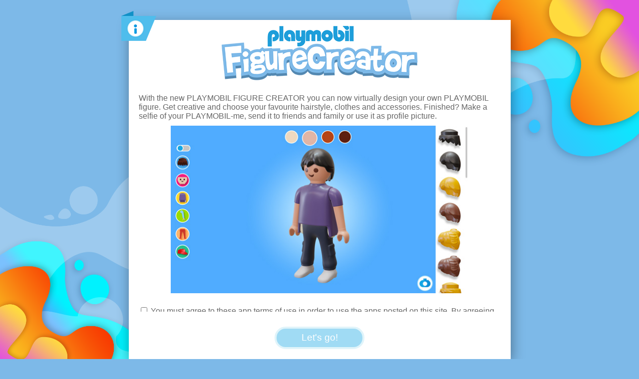

--- FILE ---
content_type: text/html
request_url: https://figure.playmobil.com/
body_size: 2090
content:

<!DOCTYPE html>
<html>
<head>
    <meta charset="utf-8" />
    <meta http-equiv="X-UA-Compatible" content="IE=edge">
    <title>Playmobil FIGURE CREATOR</title>
    <meta name="viewport" content="initial-scale=1.0, maximum-scale=1.0, minimum-scale=1.0, width=device-width, user-scalable=no, minimal-ui">
    <meta name="apple-mobile-web-app-capable" content="yes" />
    <meta name="full-screen" content="yes" />
    <meta name="screen-orientation" content="portrait" />
    <link rel="apple-touch-icon" href="img/appicon.png">
    <link rel="manifest" href="/manifest.json">

    <!-- <script src="js/emos2.js"></script>
    <script src="js/emoshelper.js"></script> -->
    
    <script src="js/qrcode.min.js"></script>
    <script src="js/babylon.js"></script>
    <script src="js/Text.js"></script>
    <script src="js/Info.js"></script>
    <script src="js/GUI.js"></script>
    <script src="js/babyloninspector.js"></script>
    <script src="js/babylonloaders.js"></script>
    <script src="js/babylonserializersurl.js"></script>
    <script src="js/Figure.js"></script>
    <script src="js/FigureDummy.js"></script>
    <link rel="stylesheet" href="css/style.css">
    
    <!-- Econda Tracking Start -->
    <script src="js/emos2.js"></script>
    <script src="js/emoshelper.js"></script>
    <script type="text/javascript">
        window.emosTrackVersion = 2;
        econda.cKey("00001ae2-7c35e90f-d563-418d-a5ee-f8c22c1c320e");
        econda.debug("1");
        econda.siteId("playmobil");
        econda.langId("");//-->
    </script> 
    <!-- Econda Tracking End -->

</head>
<body>
    <div class="pmlogo" id="pmlogo"></div>
    <div class="wrapper">

        <div class="overlay" id="overlay">
            <img src="/img/bga.png" class="bga">
            <img src="/img/bgb.png" class="bgb">
            <!-- <div class="bgawrapper"></div>
            <div class="bgbwrapper"></div> -->
            <div class="agb">
                <img src="/img/info.png" alt="" class="infoimg">
                <img src="/img/logo.png" alt="" class="logo">
                <div class="agbwrapper" id="agbwrapper">
                    <p id="info"></p>
                    <img src="/img/Desktop.jpg" alt="" class="video">
                    <p>
                        <input type="checkbox" name="agbcheck" id="agbcheck" checked>
                        <span id="agb"></span>
                    </p>
                </div>
                <button id="agbbtn"><span id="agbbtnText"></span></button>
            </div>
        </div>
        <div class="loadScreen" id="loadScreen"></div>
        <div class="loadScreenSmall" id="loadScreenSmall"></div>
        <canvas id="can"></canvas>
    
        <div class="adult" id="adult">
            <img src="/img/adult.png" alt="" id="adultswitchimg">
            <label class="switch">
                <input type="checkbox" id="adultswitch">
                <span class="slider round"></span>
            </label>
        </div>
    
                
        
        <div class="pictureOverlay" id="pictureOverlay">
            <img src="/img/bga.png" class="bga">
            <img src="/img/bgb.png" class="bgb">
            <div class="pictureswrapper" id="pictureswrapper">
                <img src="/img/photoicon.png" alt="" class="infoimg">
                <div class="canvaswrapper" id="canvaswrapper">
                    <!-- <canvas id="pictureCanvas"></canvas> -->
                    <img src="" id="bgimage">
                </div>
                <div class="nameinputwrapper">
                    <input type="text" name="" id="nameinput" placeholder="0006" class="nameinput">
                </div>
                <div class="buttonwrapper">
                    <img src="/img/backimg.png" class="imgBtn" alt="back" id="pictureBtnBack">
                    <img src="/img/saveimg.png" class="imgBtn" alt="save" id="pictureBtnSaveLink">
                    <img src="/img/deleteimg.png" class="imgBtn" alt="delete" id="pictureBtnDelete">
                </div>
    
            </div>
        </div>
        
        <div class="backgroundOverlay" id="backgroundOverlay">
            <img src="/img/bga.png" class="bga">
            <img src="/img/bgb.png" class="bgb">
            <div class="backbtn" id="bgBackbtn"></div>
            <h1 id="backgroundHeader" class="backgroundHeader">0005</h1>
            <div class="backgroundwrapper" id="backgroundwrapper0">
                <div class="backgroundItem" id="0" style="background-color: rgb(125,185,232);">
                    <img class="noBg" src="/img/bg/thumb/0.png" alt="">
                </div>
                <div class="backgroundItem" id="1" style="background-image: url('/img/bg/thumb/1.png');"></div>
                
                <div class="backgroundItem" id="2" style="background-image: url('/img/bg/thumb/2.png');"></div>
    
                <div class="backgroundItem" id="3" style="background-image: url('/img/bg/thumb/3.png');"></div>
    
                <div class="backgroundItem" id="4" style="background-image: url('/img/bg/thumb/4.png');"></div>
    
                <div class="backgroundItem" id="5" style="background-image: url('/img/bg/thumb/5.png');"></div>
    
                <div class="backgroundItem" id="6" style="background-image: url('/img/bg/thumb/6.png');"></div>
    
                <div class="backgroundItem" id="7" style="background-image: url('/img/bg/thumb/7.png');"></div>
    
                <div class="backgroundItem" id="8" style="background-image: url('/img/bg/thumb/8.png');"></div>
                
                <div class="backgroundItem" id="9" style="background-image: url('/img/bg/thumb/9.png');"></div>
    
            </div>
        </div>
    
        <div class="qrcodeoverlay" id="qrcodeoverlay" style="display: none;">
            <div class="qrclosebtn" id="qrclosebtn"></div>
            <h3>Send to your Phone</h3>
            <div class="qrcode" id="qrcode"></div>
        </div>
    
        <div class="snapshotoverlay" id="snapshotoverlay">
            <div class="backbtn" id="backbtn"></div>
            <div class="camerawrapper">
                <h1 class="cameraName" id="cameraName"></h1>
                <div class="prevbtn" id="prevbtn"></div>
                <div class="camera" id="camera"></div>
                <div class="nextbtn" id="nextbtn"></div>
            </div>
            <div class="cameratrigger" id="cameratrigger"></div>
            <div class="fotoboarder">
    
            </div>
        </div>
        <div class="skin" id="skinbtns">
            <div class="colorbtn" id="colortwo"  style="background-color: #e1b5a6;"></div>
            <div class="colorbtn" id="colorone" style="background-color: #CC9066;"></div>
            <div class="colorbtn" id="colorthree" style="background-color: #b54415;"></div>
            <div class="colorbtn" id="colorfour" style="background-color: #5d2010;"></div>
        </div>
        <div class="hair" id="hairbtns">
            <div class="hairbtn" id="hairsix" style="background-color: #949998;"></div>
            <div class="hairbtn" id="hairone" style="background-color: #EDC26A;"></div>
            <div class="hairbtn" id="hairtwo"  style="background-color: #D56F01;"></div>
            <div class="hairbtn" id="hairfour" style="background-color: #cc3802;"></div>
            <div class="hairbtn" id="hairthree" style="background-color: #562c1d;"></div>
            <div class="hairbtn" id="hairfive" style="background-color: #040404;"></div>
        </div>
        <div class="fototbtn" id="fotobtn"></div>
        <div class="qrbtn" id="qrbtn"></div>
            
        <div class="leftbuttons" id="leftbuttons">
            <div class="categoryBtn" id="haedbtn" style="background-color: rgb(71, 203, 255);  background-image: url('img/btn/face.png');  touch-action: manipulation;"></div>
            <div class="categoryBtn" id="wigbtn" style="background-color: tomato;  background-image: url('img/btn/wig.png');  touch-action: manipulation;"></div>
            <div class="categoryBtn" id="beartbtn" style="background-color: rgb(120, 255, 215);  background-image: url('img/btn/beart.png');  touch-action: manipulation;"></div>
            <div class="categoryBtn" id="torsobtn" style="background-color: rgb(71, 255, 95);  background-image: url('img/btn/body.png');  touch-action: manipulation;"></div>
            <div class="categoryBtn" id="armbtn" style="background-color: rgb(120, 71, 255);  background-image: url('img/btn/arm.png');  touch-action: manipulation;"></div>
            <div class="categoryBtn" id="legbtn" style="background-color: rgb(255, 180, 145);  background-image: url('img/btn/leg.png');  touch-action: manipulation;"></div>
            <div class="categoryBtn" id="hatbtn" style="background-color: rgb(230, 180, 74); background-image: url('img/btn/hat.png');  touch-action: manipulation;"></div>
            <div class="categoryBtn" id="accessoirsbtn" style="background-color: rgb(211, 148, 211);  background-image: url('img/btn/accessoir.png');  touch-action: manipulation;"></div>
        </div>
        <div class="thumbs" id="thumbs">
            <!-- <img src="img/testicon2.png" alt="" class="wigthumbs"   style="display:none;"> -->
        </div>
        <div class="arrow_down">
            
        </div>
    </div>
<script src="js/app.js"></script>
<script >
var lastTouchEnd = 0;
document.addEventListener('touchend', function (event) {
  var now = (new Date()).getTime();
  if (now - lastTouchEnd <= 300) {
    event.preventDefault();
  }
  lastTouchEnd = now;
}, false);
</script>

</body>
</html>


--- FILE ---
content_type: text/css
request_url: https://figure.playmobil.com/css/style.css
body_size: 3120
content:
body{
    margin: 0;
    padding: 0;
    /* image-rendering: pixelated; */
    image-rendering: optimizeQuality;
    overflow: hidden;
    /* font-family: Arial, Helvetica, sans-serif; */
    font-family: 'VAG Rounded Std 300',sans-serif;;
    font-size: 16px;
    background-color: rgb(125,185,232);
}
body{
    margin-bottom: 30%;
}
.overlay{
    position: absolute;
    width: 100%;
    height: 100%;
    top: 0;
    left: 0;
    z-index: 20; 
    background-color: rgb(125,185,232);
}
.qrcodeoverlay{
    position: absolute;
    top: calc(50% - 196px);
    left: calc(50% - 178px);
    border-radius: 24px;
    padding: 8px;
    width: 356px;
    height: 400px;
    background-color: white;
}
.qrcodeoverlay h3{
    text-align: center;
    color: #3189ee;
}
.qrclosebtn{
    position: fixed;
    background-image: url("/img/deleteimg.png");
    background-repeat: no-repeat;
    background-position: center;
    background-size: contain;
    z-index: 22;
    width: 40px;
    height: 40px;
}
.qrclosebtn:active{
    scale: 0.75;
}
.backgroundOverlay{
    display: none;
    position: absolute;
    width: 100%;
    height: 100%;
    top: 0;
    left: 0;
    z-index: 20;
    background-color: rgb(125,185,232);
}
.backgroundwrapper{
    width: 745px;
    position: relative;
    height: 95%;
    margin: 0 auto;
    margin-top: 40px;
    overflow: scroll;
}
.backgroundHeader{
    display: block;
    color:white;
    text-align:center;
    font-size: 26pt;
    z-index: 25;
}
.backgroundItem{
    margin: 0 auto;
    background-position: center;
    display: block;
    border: solid 4px white;
    border-radius: 20px;
    margin: 10px auto 50px auto;
    width: 95%;
    height: 100px;
}
.noBg{
    float: right;
    margin: 5px;
}
.backgroundItem:active{
    transform: scale(0.85);
}
.loadScreen{
    position: absolute;
    width: 100%;
    height: 100%;
    z-index: 18;
    background: #3189ee; /* Old browsers */
    background-image: url("/img/loading.gif");
    background-position: center;
    background-repeat: no-repeat;
}
.pmlogo{
    display: none;
    position: absolute;
    background: #3189ee;
    /* background: #ffffff; */
    top: 0;
    width: 100%;
    height: 10%;
    background-image: url('/img/pmlogo.png');
    background-size: contain;
    background-repeat: no-repeat;
    background-position: center;
    -webkit-box-shadow: 0px 5px 41px -21px rgba(0,0,0,0.75);
    -moz-box-shadow: 0px 5px 41px -21px rgba(0,0,0,0.75);
    box-shadow: 0px 5px 41px -21px rgba(0,0,0,0.75);

}
.loadScreenSmall{
    display: none;
    position: absolute;
    width: 100%;
    height: 136px;
    z-index: 18;
    background: #3189ee;
    background-image: url("/img/loading.gif");
    background-position: center;
    background-repeat: no-repeat;
    top: calc(50% - 68px);
    border-top: solid 2px white;
    border-bottom: solid 2px white;
    /* border-radius: 50%; */
    opacity: 0.8;
}
.pictureOverlay{
    display: none;
    position: absolute;
    width: 100%;
    height: 100%;
    top: 0;
    left: 0;
    z-index: 20;
    background-color: rgb(125,185,232);
}
.pictureswrapper{
    position: relative;
    width: 745px;
    background-color: white;
    /* color: #8d8d8d; */
    color: #666;
    margin: 0 auto;
    z-index: 73;
    padding: 10px;
    /* height: 149%; */
    margin-top: 40px;
    box-shadow: 1.693px 6.792px 25px 0px rgba(0, 0, 0, 0.39);
}
.snapshotoverlay{
    display: none;
    position: absolute;
    width: 100%;
    height: 100%;
    z-index: 12;
    top: 0;
}
.backbtn{
    position: absolute;
    width: 66px;
    height: 66px;
    top: 10px;
    left: 10px;
    background-repeat: no-repeat;
    background-position: center;
    background-image: url("/img/back_arrow.png");
}
.backbtn:active{
    transform: scale(0.85);
}
.cameraName{
    color:white;
    text-align:center;
    font-size: 18pt;
}
.fotoboarder{
    position: absolute;
    width: 68%;
    height: 70%;
    top: 15%;
    left: 15%;
    border: solid 1px white;
}
.bga{
    position: absolute;
    width: 45%;
    bottom: 0;
    left: 0;
}
.bgb{
    position: absolute;
    width: 45%;
    top: 0;
    right: 0;
}
.video{
    display: block;
    margin: auto;
    width: 80%;
}
.agb{
    position: relative;
    width: 745px;
    background-color: white;
    /* color: #8d8d8d; */
    color: #666;
    margin: 0 auto;
    z-index: 73;
    padding: 10px;
    height: 660px;
    margin-top: 40px;
    box-shadow: 1.693px 6.792px 25px 0px rgba(0, 0, 0, 0.39);
}
.agb p{
    margin: 10px;
    padding-top: 15px;
}
.agb a{
    /* text-decoration: none; */
    color: #666;
}
.agbwrapper{
    height: 70%;
    overflow-y: scroll;
}
#agbbtn{
    display: block;
    margin-top: 4%;
    margin-right: auto;
    margin-left: auto;
    border-width: 4px;
    border-color: rgb(180, 228, 245);
    border-style: solid;
    border-radius: 27px;
    background-color: rgb(20, 167, 229);
    width: 180px;
    height: 45px;
    color: white;
    font-size: 14pt;
    user-select: none;
    outline:none;
}
#agbbtn:active{
    transform: scale(0.85);
}
#agbbtnText{
    padding: 10px 30px;
}
/* #agbcheck{

    width: 20px;
    height: 20px;
    border: 2px solid rgb(125,185,232);
} */
.infoimg{
    position: fixed;
    margin-left: -25px;
    margin-top: -28px;
}
.logo{
    display: block;
    margin-left: auto;
    margin-right: auto;
    /* margin-top: -25px; */
}
.prevbtn{
    position: absolute;
    width: 55px;
    height: 55px;
    background-image: url(/img/prev_arrow.png);
    left: 9%;
    top: calc(50% - 27.5px);
}
.prevbtn:active{
    transform: scale(0.85);
}
.nextbtn{
    position: absolute;
    width: 55px;
    height: 55px;
    background-image: url(/img/next_arrow.png);
    right: 8%;
    top: calc(50% - 27.5px);
}
.nextbtn:active{
    transform: scale(0.85);
}

::-webkit-scrollbar {
    width: 0px;
    background: transparent; /* make scrollbar transparent */
}
#can{
    width: 100%;
    height: 100%;
    background: rgb(125,185,232); /* Old browsers */
    background: -moz-radial-gradient(center, ellipse cover, rgb(189, 217, 255) 0%, rgb(23, 121, 235) 100%); /* FF3.6-15 */
    background: -webkit-radial-gradient(center, ellipse cover, rgb(189, 217, 255) 0%,rgb(23, 62, 235) 100%); /* Chrome10-25,Safari5.1-6 */
    background: radial-gradient(ellipse at center, rgb(213, 237, 255) 0%,rgb(23, 121, 235) 100%); 
}
.thumbsdisplay{
    position: absolute;
    width: 128px;
    z-index: 5;
    height: 75%;
    background-color: #9ecff15e;
    border: solid 1px #ffffff3d;
    bottom: 0px;
    right: 0;
    white-space: nowrap;
    overflow: auto;
    overflow: -moz-scrollbars-none;
}
.thumbs{
    position: absolute;
    width: 128px;
    z-index: 5;
    height: 700px;
    background-color: #9ecff15e;
    border: solid 1px #ffffff3d;
    bottom: 50%;
    right: 0;
    transform: translateY( 55%  );
    white-space: nowrap;
    overflow: auto;
    overflow: -moz-scrollbars-none;
}

.arrow_down{
    position: absolute;
    right: 0;
    bottom : 50%;
    transform: translateY(502px);
    width: 128px;
    height: 32px;
    z-index: 8;
    background-image: url("../img/arrow_down.png");
    background-repeat: no-repeat;
    background-position: bottom;
    background-position-y: 100%;
    background-size: 50%;
}

.thumbs img{
    display: block;
    width: 99%;
    /* width: 128px; */
    /* padding-left: 5%;  */
}

.thumbs img:active{
    transform: scale(0.85);
    touch-action: none;
}
.leftbuttons{
    position: fixed;
    width: 80px;
    z-index: 10;
    top: calc(50% - 320px);
    left: 10px;
    touch-action: none;
}
.leftbuttonsdisplay {
    position: fixed;
    width: 80px;
    z-index: 10;
    top: calc(50% - 320px);
    left: 10px;
    touch-action: none;
    scale: 75%;
    bottom: -50px;
}
.categoryBtn{
    width: 60px;
    height: 60px;
    border-radius: 50%;
    border: solid 4px white;
    margin-top: 10px;
    margin-bottom: 10px;
    margin-left: 7px;
    background-repeat: no-repeat;
    background-position: center;
}
.fototbtn{
    position: absolute;
    z-index: 15;
    width: 100px;
    height: 100px;
    border-radius: 50%;
    background-repeat: no-repeat;
    background-position: center;
    right: calc(50% - 50px);
    bottom: 25px;
    background-image: url("/img/Snapshot.png");
}
.fototbtn:active{
    transform: scale(0.85);
}
.qrcode img{
    display: inline !important;
}
.qrcode{
    text-align: center !important;
}
.qrbtn{
    position: absolute;
    z-index: 19;
    width: 100px;
    height: 100px;
    border-radius: 50%;
    background-repeat: no-repeat;
    background-position: center;
    right: calc(50% - 50px);
    bottom: 25px;
    background-image: url("/img/QR.png");
}
.qrbtn:active{
    transform: scale(0.85);
}
.categoryBtn:active{
    transform: scale(0.85);
    margin-left: 7px;
}
.skindisplay{
    bottom: 120px;
    position: absolute;
    /* display: none; */
    z-index: 10;
    height: 60px;
    left: calc(50% - (3*41px));
    -webkit-touch-callout: none;
    -webkit-user-select: none;
    -khtml-user-select: none;
    -moz-user-select: none;
    -ms-user-select: none;
    user-select: none;
}
.skin{
    position: absolute;
    /* display: none; */
    z-index: 10;
    top: 4px;
    height: 60px;
    left: calc(50% - (3*41px));
    -webkit-touch-callout: none;
    -webkit-user-select: none;
    -khtml-user-select: none;
    -moz-user-select: none;
    -ms-user-select: none;
    user-select: none;
}
.colorbtn{
    display: inline-block;
    width: 40px;
    height: 40px;
    border-radius: 50%;
    border: solid 4px white;
    margin-top: 2px;
    margin-bottom: 10px;
    margin-left: 7px;
}

.hairdisplay{
    position: absolute;
    display: none;
    z-index: 10;
    bottom: 120px;
    height: 60px;
    left: calc(50% - (4*42px));
    -webkit-touch-callout: none;
    -webkit-user-select: none;
    -khtml-user-select: none;
    -moz-user-select: none;
    -ms-user-select: none;
    user-select: none;
}
.hair{
    position: absolute;
    display: none;
    z-index: 10;
    top: 4px;
    height: 60px;
    left: calc(50% - (4*42px));
    -webkit-touch-callout: none;
    -webkit-user-select: none;
    -khtml-user-select: none;
    -moz-user-select: none;
    -ms-user-select: none;
    user-select: none;
}
.hairbtn{
    display: inline-block;
    width: 40px;
    height: 40px;
    border-radius: 50%;
    border: solid 4px white;
    margin: 2px;
}
.colorbtn:active{
    transform: scale(0.85);
}
.hairbtn:active{
    transform: scale(0.85);
}
.adult{
    display: none;
    position: absolute;
    bottom : 7px;
    right: 140px;
}
.adult img{
    display: block;
    margin-bottom: 5px;
    opacity: 0.8;
}
.cameratrigger{
    position: absolute;
    width: 100px;
    height: 100px;
    background-image: url("/img/Snapshot.png");
    bottom: 7px;
    left: calc(50% - 50px);
}
.cameratrigger:active{
    transform: scale(0.85);
}
.canvaswrapper{
    /* background-color: #dfdfdf; */
    height: 0%;
}
.nameinputwrapper{
    height: 8%;
    margin-top: 5%;
}
.nameinput{
    display: flex;
    width: 70%;
    margin: 0 auto;
    height: 100%;
    border: none;
    border-bottom: 2px solid #488ccb;
    border-radius:0;
    text-align: center;
    font-size: 20pt;
    color: #488ccb;
}
.buttonwrapper{
    margin-top: 5px;
    /* height: 30%; */
    width: 270px;
    margin-left: auto;
    margin-right: auto;
}
.picturebtn{
    float: left;
    height: 100px;
    width: 100px;
    /* background-color: burlywood; */
    margin-right: auto;
    margin-left: auto;
}

#bgimage{
    display: block;
    margin-left: auto;
    margin-right: auto;
    height: -10%;
    width: 62%;
}
.imgBtn{
    /* width: 30%; */
    margin: 7.5px;
    width: 25%;
}
.imgBtn:active{
    transform: scale(0.85);
}
@media (max-width: 600px){
    body{
        font-size: 12pt;
    }
    .backgroundwrapper{
        /* height: 100%; */
        width: 98%;
        overflow: scroll;
        margin: 0 auto;
        margin-top: 0px;
    }
    .backgroundHeader{
        position: relative;
        font-size: 13pt;
        margin-top: 10px;
        z-index: 68;
    }
    .backgroundItem{
        margin: 15px auto 50px auto;
        background-position: center;
    }
    .cameratrigger{
        bottom: -15px;
        transform: scale(0.6);
    }
    .cameratrigger:active{
        transform: scale(0.5);
    }
    .prevbtn{
        left: 0;
        transform: scale(0.5);
    }
    .prevbtn:active{
        transform: scale(0.4);
    }
    .nextbtn{
        right: 0;
        transform: scale(0.5);
    }
    .nextbtn:active{
        transform: scale(0.4);
    }

    .backbtn{
        top: 0;
        left: 0;
        transform: scale(0.5);
    }
    .fototbtn{
        right: -13px;
        top: calc(50% - 50px);
        transform: scale(0.5);
    }
    .fototbtn:active{
        transform: scale(0.85);
    }
    .leftbuttons{
        transform: scale(0.65);
        top: calc(50% - 348px);
        left: -8px;
        touch-action: manipulation;
    }
    .colorbtn{
        margin-left: 2px;
        margin-right: 2px;
    }
    .skin{
        transform: scale(0.75);
        left: calc(50% - 105px);
        top: 2px;
    }
    .hair{
        transform: scale(0.75);
        left: calc(50% - 175px);
        top: 2px;
    }
    .thumbs{
        position: absolute;
        width: 100%;
        z-index: 5;
        height: 90px;
        /* background-color: white; */
        bottom: 0px;
        white-space: nowrap;
        overflow: auto;
    }
    .thumbs img{
        height: 92%;
        width: auto ;
        display: inline-block; 
    }
    .adult{
        display: none;
        right: 7px;
        bottom: 100px;
    }
    .agbwrapper{
        height: 75%;
    }
    .agb{
        text-decoration: none;
        font-size: 15px;
        font-family: 'Open Sans', sans-serif;
        width: 85%;
        height: 90%;
        margin-top: 25px;
    }
    .pictureswrapper{
        width: 85%;
        /* height: 90%; */
        margin-top: 25px;
    }
    .canvaswrapper{
        height: auto;
    }
    .logo{
        height: 13%;
    }
    #agbbtn{
        width: 95%;
        height: 42px;
    }
    #bgimage{
        display: block;
        margin-left: auto;
        margin-right: auto;
        height: auto;
        width: 100%;
    }

}
/*
@media (max-height: 500px){
    .leftbuttons{
        transform: scale(0.55);
        top: 0;
        height: 50%;
        left: -17px;
        touch-action: manipulation;
    }
    .skin{
        transform: scale(0.75);
        left: calc(50% - 118px);
        top: 2px;
    }
    .hair{
        transform: scale(0.75);
        left: calc(50% - 180px);
        top: 2px;
    }

}
*/



/* 


.switch {
    position: relative;
    display: inline-block;
    width: 48px;
    height: 20px;
}

.switch input { 
    opacity: 0;
    width: 0;
    height: 0;
}

.slider {
    position: absolute;
    cursor: pointer;
    top: 0;
    left: 0;
    right: 0;
    bottom: 0;
    background-color: #ccc;
    border-radius: 50%;
    -webkit-transition: .4s;
    transition: .4s;
    border: solid 2px white;
  }
  
  .slider:before {
    position: absolute;
    content: "";
    height: 22px;
    width: 22px;
    left: -2px;
    bottom: -3px;
    border-radius: 50%;
    background-color: white;
    -webkit-transition: .4s;
    transition: .4s;
  } 
  
  input:checked + .slider {
    background-color: #2196F3;
  }
  
  input:focus + .slider {
    box-shadow: 0 0 1px #2196F3;
  }
  
  input:checked + .slider:before {
    -webkit-transform: translateX(26px);
    -ms-transform: translateX(26px);
    transform: translateX(26px);
  }
  
  .slider.round {
    border-radius: 34px;
} */

--- FILE ---
content_type: application/javascript
request_url: https://figure.playmobil.com/js/Figure.js
body_size: 414
content:
class  Figure extends BABYLON.Mesh{
    constructor(name, scene){
        super()
        this.name = name
        this.scene = scene
        this.checkCollisions = true
        this.ellipsoid = new BABYLON.Vector3(0.5,0.5,0.5)
        this.hat
        this.head
        this.wig
        this.torso
        this.arms
        this.legs
        this.accessior
        this.init()
    }
    init(){
        this.scene.onBeforeRenderObservable.add(()=>{ this.update() })
    }
    update(){
        let dt = this.scene._engine.getDeltaTime()/1000
        //update here
    }
    setHat(hatId){
        //delete current hat
        // laod new hat
    }
    setHead(headId){
        //delete current head
        // laod new head
    }
    setAccessoir(accessoirId){
        //delete current accessoir
        // laod new accessoir
    }
    setWig(wigId){
        //delete current wig
        // laod new wig
    }
    setTorso(torsoId){
        //delete current torso
        // laod new torso
    }
    setArms(armId){
        //delete current arm
        // laod new arm
    }
    setLegs(legId){
        //delete current arm
        // laod new arm
    }
}  

--- FILE ---
content_type: application/javascript
request_url: https://figure.playmobil.com/js/babylonloaders.js
body_size: 73208
content:
(function webpackUniversalModuleDefinition(root, factory) {
	if(typeof exports === 'object' && typeof module === 'object')
		module.exports = factory(require("babylonjs"));
	else if(typeof define === 'function' && define.amd)
		define("babylonjs-loaders", ["babylonjs"], factory);
	else if(typeof exports === 'object')
		exports["babylonjs-loaders"] = factory(require("babylonjs"));
	else
		root["LOADERS"] = factory(root["BABYLON"]);
})((typeof self !== "undefined" ? self : typeof global !== "undefined" ? global : this), function(__WEBPACK_EXTERNAL_MODULE_babylonjs_Misc_tools__) {
return /******/ (function(modules) { // webpackBootstrap
/******/ 	// The module cache
/******/ 	var installedModules = {};
/******/
/******/ 	// The require function
/******/ 	function __webpack_require__(moduleId) {
/******/
/******/ 		// Check if module is in cache
/******/ 		if(installedModules[moduleId]) {
/******/ 			return installedModules[moduleId].exports;
/******/ 		}
/******/ 		// Create a new module (and put it into the cache)
/******/ 		var module = installedModules[moduleId] = {
/******/ 			i: moduleId,
/******/ 			l: false,
/******/ 			exports: {}
/******/ 		};
/******/
/******/ 		// Execute the module function
/******/ 		modules[moduleId].call(module.exports, module, module.exports, __webpack_require__);
/******/
/******/ 		// Flag the module as loaded
/******/ 		module.l = true;
/******/
/******/ 		// Return the exports of the module
/******/ 		return module.exports;
/******/ 	}
/******/
/******/
/******/ 	// expose the modules object (__webpack_modules__)
/******/ 	__webpack_require__.m = modules;
/******/
/******/ 	// expose the module cache
/******/ 	__webpack_require__.c = installedModules;
/******/
/******/ 	// define getter function for harmony exports
/******/ 	__webpack_require__.d = function(exports, name, getter) {
/******/ 		if(!__webpack_require__.o(exports, name)) {
/******/ 			Object.defineProperty(exports, name, { enumerable: true, get: getter });
/******/ 		}
/******/ 	};
/******/
/******/ 	// define __esModule on exports
/******/ 	__webpack_require__.r = function(exports) {
/******/ 		if(typeof Symbol !== 'undefined' && Symbol.toStringTag) {
/******/ 			Object.defineProperty(exports, Symbol.toStringTag, { value: 'Module' });
/******/ 		}
/******/ 		Object.defineProperty(exports, '__esModule', { value: true });
/******/ 	};
/******/
/******/ 	// create a fake namespace object
/******/ 	// mode & 1: value is a module id, require it
/******/ 	// mode & 2: merge all properties of value into the ns
/******/ 	// mode & 4: return value when already ns object
/******/ 	// mode & 8|1: behave like require
/******/ 	__webpack_require__.t = function(value, mode) {
/******/ 		if(mode & 1) value = __webpack_require__(value);
/******/ 		if(mode & 8) return value;
/******/ 		if((mode & 4) && typeof value === 'object' && value && value.__esModule) return value;
/******/ 		var ns = Object.create(null);
/******/ 		__webpack_require__.r(ns);
/******/ 		Object.defineProperty(ns, 'default', { enumerable: true, value: value });
/******/ 		if(mode & 2 && typeof value != 'string') for(var key in value) __webpack_require__.d(ns, key, function(key) { return value[key]; }.bind(null, key));
/******/ 		return ns;
/******/ 	};
/******/
/******/ 	// getDefaultExport function for compatibility with non-harmony modules
/******/ 	__webpack_require__.n = function(module) {
/******/ 		var getter = module && module.__esModule ?
/******/ 			function getDefault() { return module['default']; } :
/******/ 			function getModuleExports() { return module; };
/******/ 		__webpack_require__.d(getter, 'a', getter);
/******/ 		return getter;
/******/ 	};
/******/
/******/ 	// Object.prototype.hasOwnProperty.call
/******/ 	__webpack_require__.o = function(object, property) { return Object.prototype.hasOwnProperty.call(object, property); };
/******/
/******/ 	// __webpack_public_path__
/******/ 	__webpack_require__.p = "";
/******/
/******/
/******/ 	// Load entry module and return exports
/******/ 	return __webpack_require__(__webpack_require__.s = "./legacy/legacy.ts");
/******/ })
/************************************************************************/
/******/ ({

/***/ "../../node_modules/tslib/tslib.es6.js":
/*!***********************************************************!*\
  !*** E:/Repos/Babylon.js/node_modules/tslib/tslib.es6.js ***!
  \***********************************************************/
/*! exports provided: __extends, __assign, __rest, __decorate, __param, __metadata, __awaiter, __generator, __exportStar, __values, __read, __spread, __spreadArrays, __await, __asyncGenerator, __asyncDelegator, __asyncValues, __makeTemplateObject, __importStar, __importDefault */
/***/ (function(module, __webpack_exports__, __webpack_require__) {

"use strict";
__webpack_require__.r(__webpack_exports__);
/* harmony export (binding) */ __webpack_require__.d(__webpack_exports__, "__extends", function() { return __extends; });
/* harmony export (binding) */ __webpack_require__.d(__webpack_exports__, "__assign", function() { return __assign; });
/* harmony export (binding) */ __webpack_require__.d(__webpack_exports__, "__rest", function() { return __rest; });
/* harmony export (binding) */ __webpack_require__.d(__webpack_exports__, "__decorate", function() { return __decorate; });
/* harmony export (binding) */ __webpack_require__.d(__webpack_exports__, "__param", function() { return __param; });
/* harmony export (binding) */ __webpack_require__.d(__webpack_exports__, "__metadata", function() { return __metadata; });
/* harmony export (binding) */ __webpack_require__.d(__webpack_exports__, "__awaiter", function() { return __awaiter; });
/* harmony export (binding) */ __webpack_require__.d(__webpack_exports__, "__generator", function() { return __generator; });
/* harmony export (binding) */ __webpack_require__.d(__webpack_exports__, "__exportStar", function() { return __exportStar; });
/* harmony export (binding) */ __webpack_require__.d(__webpack_exports__, "__values", function() { return __values; });
/* harmony export (binding) */ __webpack_require__.d(__webpack_exports__, "__read", function() { return __read; });
/* harmony export (binding) */ __webpack_require__.d(__webpack_exports__, "__spread", function() { return __spread; });
/* harmony export (binding) */ __webpack_require__.d(__webpack_exports__, "__spreadArrays", function() { return __spreadArrays; });
/* harmony export (binding) */ __webpack_require__.d(__webpack_exports__, "__await", function() { return __await; });
/* harmony export (binding) */ __webpack_require__.d(__webpack_exports__, "__asyncGenerator", function() { return __asyncGenerator; });
/* harmony export (binding) */ __webpack_require__.d(__webpack_exports__, "__asyncDelegator", function() { return __asyncDelegator; });
/* harmony export (binding) */ __webpack_require__.d(__webpack_exports__, "__asyncValues", function() { return __asyncValues; });
/* harmony export (binding) */ __webpack_require__.d(__webpack_exports__, "__makeTemplateObject", function() { return __makeTemplateObject; });
/* harmony export (binding) */ __webpack_require__.d(__webpack_exports__, "__importStar", function() { return __importStar; });
/* harmony export (binding) */ __webpack_require__.d(__webpack_exports__, "__importDefault", function() { return __importDefault; });
/*! *****************************************************************************
Copyright (c) Microsoft Corporation. All rights reserved.
Licensed under the Apache License, Version 2.0 (the "License"); you may not use
this file except in compliance with the License. You may obtain a copy of the
License at http://www.apache.org/licenses/LICENSE-2.0

THIS CODE IS PROVIDED ON AN *AS IS* BASIS, WITHOUT WARRANTIES OR CONDITIONS OF ANY
KIND, EITHER EXPRESS OR IMPLIED, INCLUDING WITHOUT LIMITATION ANY IMPLIED
WARRANTIES OR CONDITIONS OF TITLE, FITNESS FOR A PARTICULAR PURPOSE,
MERCHANTABLITY OR NON-INFRINGEMENT.

See the Apache Version 2.0 License for specific language governing permissions
and limitations under the License.
***************************************************************************** */
/* global Reflect, Promise */

var extendStatics = function(d, b) {
    extendStatics = Object.setPrototypeOf ||
        ({ __proto__: [] } instanceof Array && function (d, b) { d.__proto__ = b; }) ||
        function (d, b) { for (var p in b) if (b.hasOwnProperty(p)) d[p] = b[p]; };
    return extendStatics(d, b);
};

function __extends(d, b) {
    extendStatics(d, b);
    function __() { this.constructor = d; }
    d.prototype = b === null ? Object.create(b) : (__.prototype = b.prototype, new __());
}

var __assign = function() {
    __assign = Object.assign || function __assign(t) {
        for (var s, i = 1, n = arguments.length; i < n; i++) {
            s = arguments[i];
            for (var p in s) if (Object.prototype.hasOwnProperty.call(s, p)) t[p] = s[p];
        }
        return t;
    }
    return __assign.apply(this, arguments);
}

function __rest(s, e) {
    var t = {};
    for (var p in s) if (Object.prototype.hasOwnProperty.call(s, p) && e.indexOf(p) < 0)
        t[p] = s[p];
    if (s != null && typeof Object.getOwnPropertySymbols === "function")
        for (var i = 0, p = Object.getOwnPropertySymbols(s); i < p.length; i++) {
            if (e.indexOf(p[i]) < 0 && Object.prototype.propertyIsEnumerable.call(s, p[i]))
                t[p[i]] = s[p[i]];
        }
    return t;
}

function __decorate(decorators, target, key, desc) {
    var c = arguments.length, r = c < 3 ? target : desc === null ? desc = Object.getOwnPropertyDescriptor(target, key) : desc, d;
    if (typeof Reflect === "object" && typeof Reflect.decorate === "function") r = Reflect.decorate(decorators, target, key, desc);
    else for (var i = decorators.length - 1; i >= 0; i--) if (d = decorators[i]) r = (c < 3 ? d(r) : c > 3 ? d(target, key, r) : d(target, key)) || r;
    return c > 3 && r && Object.defineProperty(target, key, r), r;
}

function __param(paramIndex, decorator) {
    return function (target, key) { decorator(target, key, paramIndex); }
}

function __metadata(metadataKey, metadataValue) {
    if (typeof Reflect === "object" && typeof Reflect.metadata === "function") return Reflect.metadata(metadataKey, metadataValue);
}

function __awaiter(thisArg, _arguments, P, generator) {
    return new (P || (P = Promise))(function (resolve, reject) {
        function fulfilled(value) { try { step(generator.next(value)); } catch (e) { reject(e); } }
        function rejected(value) { try { step(generator["throw"](value)); } catch (e) { reject(e); } }
        function step(result) { result.done ? resolve(result.value) : new P(function (resolve) { resolve(result.value); }).then(fulfilled, rejected); }
        step((generator = generator.apply(thisArg, _arguments || [])).next());
    });
}

function __generator(thisArg, body) {
    var _ = { label: 0, sent: function() { if (t[0] & 1) throw t[1]; return t[1]; }, trys: [], ops: [] }, f, y, t, g;
    return g = { next: verb(0), "throw": verb(1), "return": verb(2) }, typeof Symbol === "function" && (g[Symbol.iterator] = function() { return this; }), g;
    function verb(n) { return function (v) { return step([n, v]); }; }
    function step(op) {
        if (f) throw new TypeError("Generator is already executing.");
        while (_) try {
            if (f = 1, y && (t = op[0] & 2 ? y["return"] : op[0] ? y["throw"] || ((t = y["return"]) && t.call(y), 0) : y.next) && !(t = t.call(y, op[1])).done) return t;
            if (y = 0, t) op = [op[0] & 2, t.value];
            switch (op[0]) {
                case 0: case 1: t = op; break;
                case 4: _.label++; return { value: op[1], done: false };
                case 5: _.label++; y = op[1]; op = [0]; continue;
                case 7: op = _.ops.pop(); _.trys.pop(); continue;
                default:
                    if (!(t = _.trys, t = t.length > 0 && t[t.length - 1]) && (op[0] === 6 || op[0] === 2)) { _ = 0; continue; }
                    if (op[0] === 3 && (!t || (op[1] > t[0] && op[1] < t[3]))) { _.label = op[1]; break; }
                    if (op[0] === 6 && _.label < t[1]) { _.label = t[1]; t = op; break; }
                    if (t && _.label < t[2]) { _.label = t[2]; _.ops.push(op); break; }
                    if (t[2]) _.ops.pop();
                    _.trys.pop(); continue;
            }
            op = body.call(thisArg, _);
        } catch (e) { op = [6, e]; y = 0; } finally { f = t = 0; }
        if (op[0] & 5) throw op[1]; return { value: op[0] ? op[1] : void 0, done: true };
    }
}

function __exportStar(m, exports) {
    for (var p in m) if (!exports.hasOwnProperty(p)) exports[p] = m[p];
}

function __values(o) {
    var m = typeof Symbol === "function" && o[Symbol.iterator], i = 0;
    if (m) return m.call(o);
    return {
        next: function () {
            if (o && i >= o.length) o = void 0;
            return { value: o && o[i++], done: !o };
        }
    };
}

function __read(o, n) {
    var m = typeof Symbol === "function" && o[Symbol.iterator];
    if (!m) return o;
    var i = m.call(o), r, ar = [], e;
    try {
        while ((n === void 0 || n-- > 0) && !(r = i.next()).done) ar.push(r.value);
    }
    catch (error) { e = { error: error }; }
    finally {
        try {
            if (r && !r.done && (m = i["return"])) m.call(i);
        }
        finally { if (e) throw e.error; }
    }
    return ar;
}

function __spread() {
    for (var ar = [], i = 0; i < arguments.length; i++)
        ar = ar.concat(__read(arguments[i]));
    return ar;
}

function __spreadArrays() {
    for (var s = 0, i = 0, il = arguments.length; i < il; i++) s += arguments[i].length;
    for (var r = Array(s), k = 0, i = 0; i < il; i++)
        for (var a = arguments[i], j = 0, jl = a.length; j < jl; j++, k++)
            r[k] = a[j];
    return r;
};

function __await(v) {
    return this instanceof __await ? (this.v = v, this) : new __await(v);
}

function __asyncGenerator(thisArg, _arguments, generator) {
    if (!Symbol.asyncIterator) throw new TypeError("Symbol.asyncIterator is not defined.");
    var g = generator.apply(thisArg, _arguments || []), i, q = [];
    return i = {}, verb("next"), verb("throw"), verb("return"), i[Symbol.asyncIterator] = function () { return this; }, i;
    function verb(n) { if (g[n]) i[n] = function (v) { return new Promise(function (a, b) { q.push([n, v, a, b]) > 1 || resume(n, v); }); }; }
    function resume(n, v) { try { step(g[n](v)); } catch (e) { settle(q[0][3], e); } }
    function step(r) { r.value instanceof __await ? Promise.resolve(r.value.v).then(fulfill, reject) : settle(q[0][2], r); }
    function fulfill(value) { resume("next", value); }
    function reject(value) { resume("throw", value); }
    function settle(f, v) { if (f(v), q.shift(), q.length) resume(q[0][0], q[0][1]); }
}

function __asyncDelegator(o) {
    var i, p;
    return i = {}, verb("next"), verb("throw", function (e) { throw e; }), verb("return"), i[Symbol.iterator] = function () { return this; }, i;
    function verb(n, f) { i[n] = o[n] ? function (v) { return (p = !p) ? { value: __await(o[n](v)), done: n === "return" } : f ? f(v) : v; } : f; }
}

function __asyncValues(o) {
    if (!Symbol.asyncIterator) throw new TypeError("Symbol.asyncIterator is not defined.");
    var m = o[Symbol.asyncIterator], i;
    return m ? m.call(o) : (o = typeof __values === "function" ? __values(o) : o[Symbol.iterator](), i = {}, verb("next"), verb("throw"), verb("return"), i[Symbol.asyncIterator] = function () { return this; }, i);
    function verb(n) { i[n] = o[n] && function (v) { return new Promise(function (resolve, reject) { v = o[n](v), settle(resolve, reject, v.done, v.value); }); }; }
    function settle(resolve, reject, d, v) { Promise.resolve(v).then(function(v) { resolve({ value: v, done: d }); }, reject); }
}

function __makeTemplateObject(cooked, raw) {
    if (Object.defineProperty) { Object.defineProperty(cooked, "raw", { value: raw }); } else { cooked.raw = raw; }
    return cooked;
};

function __importStar(mod) {
    if (mod && mod.__esModule) return mod;
    var result = {};
    if (mod != null) for (var k in mod) if (Object.hasOwnProperty.call(mod, k)) result[k] = mod[k];
    result.default = mod;
    return result;
}

function __importDefault(mod) {
    return (mod && mod.__esModule) ? mod : { default: mod };
}


/***/ }),

/***/ "../../node_modules/webpack/buildin/global.js":
/*!***********************************!*\
  !*** (webpack)/buildin/global.js ***!
  \***********************************/
/*! no static exports found */
/***/ (function(module, exports) {

var g;

// This works in non-strict mode
g = (function() {
	return this;
})();

try {
	// This works if eval is allowed (see CSP)
	g = g || new Function("return this")();
} catch (e) {
	// This works if the window reference is available
	if (typeof window === "object") g = window;
}

// g can still be undefined, but nothing to do about it...
// We return undefined, instead of nothing here, so it's
// easier to handle this case. if(!global) { ...}

module.exports = g;


/***/ }),

/***/ "./OBJ/index.ts":
/*!**********************!*\
  !*** ./OBJ/index.ts ***!
  \**********************/
/*! exports provided: MTLFileLoader, OBJFileLoader */
/***/ (function(module, __webpack_exports__, __webpack_require__) {

"use strict";
__webpack_require__.r(__webpack_exports__);
/* harmony import */ var _mtlFileLoader__WEBPACK_IMPORTED_MODULE_0__ = __webpack_require__(/*! ./mtlFileLoader */ "./OBJ/mtlFileLoader.ts");
/* harmony reexport (safe) */ __webpack_require__.d(__webpack_exports__, "MTLFileLoader", function() { return _mtlFileLoader__WEBPACK_IMPORTED_MODULE_0__["MTLFileLoader"]; });

/* harmony import */ var _objFileLoader__WEBPACK_IMPORTED_MODULE_1__ = __webpack_require__(/*! ./objFileLoader */ "./OBJ/objFileLoader.ts");
/* harmony reexport (safe) */ __webpack_require__.d(__webpack_exports__, "OBJFileLoader", function() { return _objFileLoader__WEBPACK_IMPORTED_MODULE_1__["OBJFileLoader"]; });





/***/ }),

/***/ "./OBJ/mtlFileLoader.ts":
/*!******************************!*\
  !*** ./OBJ/mtlFileLoader.ts ***!
  \******************************/
/*! exports provided: MTLFileLoader */
/***/ (function(module, __webpack_exports__, __webpack_require__) {

"use strict";
__webpack_require__.r(__webpack_exports__);
/* harmony export (binding) */ __webpack_require__.d(__webpack_exports__, "MTLFileLoader", function() { return MTLFileLoader; });
/* harmony import */ var babylonjs_Maths_math_color__WEBPACK_IMPORTED_MODULE_0__ = __webpack_require__(/*! babylonjs/Maths/math.color */ "babylonjs/Misc/tools");
/* harmony import */ var babylonjs_Maths_math_color__WEBPACK_IMPORTED_MODULE_0___default = /*#__PURE__*/__webpack_require__.n(babylonjs_Maths_math_color__WEBPACK_IMPORTED_MODULE_0__);



/**
 * Class reading and parsing the MTL file bundled with the obj file.
 */
var MTLFileLoader = /** @class */ (function () {
    function MTLFileLoader() {
        /**
         * All material loaded from the mtl will be set here
         */
        this.materials = [];
    }
    /**
     * This function will read the mtl file and create each material described inside
     * This function could be improve by adding :
     * -some component missing (Ni, Tf...)
     * -including the specific options available
     *
     * @param scene defines the scene the material will be created in
     * @param data defines the mtl data to parse
     * @param rootUrl defines the rooturl to use in order to load relative dependencies
     * @param forAssetContainer defines if the material should be registered in the scene
     */
    MTLFileLoader.prototype.parseMTL = function (scene, data, rootUrl, forAssetContainer) {
        if (data instanceof ArrayBuffer) {
            return;
        }
        //Split the lines from the file
        var lines = data.split('\n');
        //Space char
        var delimiter_pattern = /\s+/;
        //Array with RGB colors
        var color;
        //New material
        var material = null;
        //Look at each line
        for (var i = 0; i < lines.length; i++) {
            var line = lines[i].trim();
            // Blank line or comment
            if (line.length === 0 || line.charAt(0) === '#') {
                continue;
            }
            //Get the first parameter (keyword)
            var pos = line.indexOf(' ');
            var key = (pos >= 0) ? line.substring(0, pos) : line;
            key = key.toLowerCase();
            //Get the data following the key
            var value = (pos >= 0) ? line.substring(pos + 1).trim() : "";
            //This mtl keyword will create the new material
            if (key === "newmtl") {
                //Check if it is the first material.
                // Materials specifications are described after this keyword.
                if (material) {
                    //Add the previous material in the material array.
                    this.materials.push(material);
                }
                //Create a new material.
                // value is the name of the material read in the mtl file
                scene._blockEntityCollection = forAssetContainer;
                material = new babylonjs_Maths_math_color__WEBPACK_IMPORTED_MODULE_0__["StandardMaterial"](value, scene);
                scene._blockEntityCollection = false;
            }
            else if (key === "kd" && material) {
                // Diffuse color (color under white light) using RGB values
                //value  = "r g b"
                color = value.split(delimiter_pattern, 3).map(parseFloat);
                //color = [r,g,b]
                //Set tghe color into the material
                material.diffuseColor = babylonjs_Maths_math_color__WEBPACK_IMPORTED_MODULE_0__["Color3"].FromArray(color);
            }
            else if (key === "ka" && material) {
                // Ambient color (color under shadow) using RGB values
                //value = "r g b"
                color = value.split(delimiter_pattern, 3).map(parseFloat);
                //color = [r,g,b]
                //Set tghe color into the material
                material.ambientColor = babylonjs_Maths_math_color__WEBPACK_IMPORTED_MODULE_0__["Color3"].FromArray(color);
            }
            else if (key === "ks" && material) {
                // Specular color (color when light is reflected from shiny surface) using RGB values
                //value = "r g b"
                color = value.split(delimiter_pattern, 3).map(parseFloat);
                //color = [r,g,b]
                //Set the color into the material
                material.specularColor = babylonjs_Maths_math_color__WEBPACK_IMPORTED_MODULE_0__["Color3"].FromArray(color);
            }
            else if (key === "ke" && material) {
                // Emissive color using RGB values
                color = value.split(delimiter_pattern, 3).map(parseFloat);
                material.emissiveColor = babylonjs_Maths_math_color__WEBPACK_IMPORTED_MODULE_0__["Color3"].FromArray(color);
            }
            else if (key === "ns" && material) {
                //value = "Integer"
                material.specularPower = parseFloat(value);
            }
            else if (key === "d" && material) {
                //d is dissolve for current material. It mean alpha for BABYLON
                material.alpha = parseFloat(value);
                //Texture
                //This part can be improved by adding the possible options of texture
            }
            else if (key === "map_ka" && material) {
                // ambient texture map with a loaded image
                //We must first get the folder of the image
                material.ambientTexture = MTLFileLoader._getTexture(rootUrl, value, scene);
            }
            else if (key === "map_kd" && material) {
                // Diffuse texture map with a loaded image
                material.diffuseTexture = MTLFileLoader._getTexture(rootUrl, value, scene);
            }
            else if (key === "map_ks" && material) {
                // Specular texture map with a loaded image
                //We must first get the folder of the image
                material.specularTexture = MTLFileLoader._getTexture(rootUrl, value, scene);
            }
            else if (key === "map_ns") {
                //Specular
                //Specular highlight component
                //We must first get the folder of the image
                //
                //Not supported by BABYLON
                //
                //    continue;
            }
            else if (key === "map_bump" && material) {
                //The bump texture
                material.bumpTexture = MTLFileLoader._getTexture(rootUrl, value, scene);
            }
            else if (key === "map_d" && material) {
                // The dissolve of the material
                material.opacityTexture = MTLFileLoader._getTexture(rootUrl, value, scene);
                //Options for illumination
            }
            else if (key === "illum") {
                //Illumination
                if (value === "0") {
                    //That mean Kd == Kd
                }
                else if (value === "1") {
                    //Color on and Ambient on
                }
                else if (value === "2") {
                    //Highlight on
                }
                else if (value === "3") {
                    //Reflection on and Ray trace on
                }
                else if (value === "4") {
                    //Transparency: Glass on, Reflection: Ray trace on
                }
                else if (value === "5") {
                    //Reflection: Fresnel on and Ray trace on
                }
                else if (value === "6") {
                    //Transparency: Refraction on, Reflection: Fresnel off and Ray trace on
                }
                else if (value === "7") {
                    //Transparency: Refraction on, Reflection: Fresnel on and Ray trace on
                }
                else if (value === "8") {
                    //Reflection on and Ray trace off
                }
                else if (value === "9") {
                    //Transparency: Glass on, Reflection: Ray trace off
                }
                else if (value === "10") {
                    //Casts shadows onto invisible surfaces
                }
            }
            else {
                // console.log("Unhandled expression at line : " + i +'\n' + "with value : " + line);
            }
        }
        //At the end of the file, add the last material
        if (material) {
            this.materials.push(material);
        }
    };
    /**
     * Gets the texture for the material.
     *
     * If the material is imported from input file,
     * We sanitize the url to ensure it takes the textre from aside the material.
     *
     * @param rootUrl The root url to load from
     * @param value The value stored in the mtl
     * @return The Texture
     */
    MTLFileLoader._getTexture = function (rootUrl, value, scene) {
        if (!value) {
            return null;
        }
        var url = rootUrl;
        // Load from input file.
        if (rootUrl === "file:") {
            var lastDelimiter = value.lastIndexOf("\\");
            if (lastDelimiter === -1) {
                lastDelimiter = value.lastIndexOf("/");
            }
            if (lastDelimiter > -1) {
                url += value.substr(lastDelimiter + 1);
            }
            else {
                url += value;
            }
        }
        // Not from input file.
        else {
            url += value;
        }
        return new babylonjs_Maths_math_color__WEBPACK_IMPORTED_MODULE_0__["Texture"](url, scene, false, MTLFileLoader.INVERT_TEXTURE_Y);
    };
    /**
     * Invert Y-Axis of referenced textures on load
     */
    MTLFileLoader.INVERT_TEXTURE_Y = true;
    return MTLFileLoader;
}());



/***/ }),

/***/ "./OBJ/objFileLoader.ts":
/*!******************************!*\
  !*** ./OBJ/objFileLoader.ts ***!
  \******************************/
/*! exports provided: OBJFileLoader */
/***/ (function(module, __webpack_exports__, __webpack_require__) {

"use strict";
__webpack_require__.r(__webpack_exports__);
/* harmony export (binding) */ __webpack_require__.d(__webpack_exports__, "OBJFileLoader", function() { return OBJFileLoader; });
/* harmony import */ var babylonjs_Maths_math_vector__WEBPACK_IMPORTED_MODULE_0__ = __webpack_require__(/*! babylonjs/Maths/math.vector */ "babylonjs/Misc/tools");
/* harmony import */ var babylonjs_Maths_math_vector__WEBPACK_IMPORTED_MODULE_0___default = /*#__PURE__*/__webpack_require__.n(babylonjs_Maths_math_vector__WEBPACK_IMPORTED_MODULE_0__);
/* harmony import */ var _mtlFileLoader__WEBPACK_IMPORTED_MODULE_1__ = __webpack_require__(/*! ./mtlFileLoader */ "./OBJ/mtlFileLoader.ts");









/**
 * OBJ file type loader.
 * This is a babylon scene loader plugin.
 */
var OBJFileLoader = /** @class */ (function () {
    /**
     * Creates loader for .OBJ files
     *
     * @param meshLoadOptions options for loading and parsing OBJ/MTL files.
     */
    function OBJFileLoader(meshLoadOptions) {
        /**
         * Defines the name of the plugin.
         */
        this.name = "obj";
        /**
         * Defines the extension the plugin is able to load.
         */
        this.extensions = ".obj";
        /** @hidden */
        this.obj = /^o/;
        /** @hidden */
        this.group = /^g/;
        /** @hidden */
        this.mtllib = /^mtllib /;
        /** @hidden */
        this.usemtl = /^usemtl /;
        /** @hidden */
        this.smooth = /^s /;
        /** @hidden */
        this.vertexPattern = /v( +[\d|\.|\+|\-|e|E]+){3,7}/;
        // vn float float float
        /** @hidden */
        this.normalPattern = /vn( +[\d|\.|\+|\-|e|E]+)( +[\d|\.|\+|\-|e|E]+)( +[\d|\.|\+|\-|e|E]+)/;
        // vt float float
        /** @hidden */
        this.uvPattern = /vt( +[\d|\.|\+|\-|e|E]+)( +[\d|\.|\+|\-|e|E]+)/;
        // f vertex vertex vertex ...
        /** @hidden */
        this.facePattern1 = /f\s+(([\d]{1,}[\s]?){3,})+/;
        // f vertex/uvs vertex/uvs vertex/uvs ...
        /** @hidden */
        this.facePattern2 = /f\s+((([\d]{1,}\/[\d]{1,}[\s]?){3,})+)/;
        // f vertex/uvs/normal vertex/uvs/normal vertex/uvs/normal ...
        /** @hidden */
        this.facePattern3 = /f\s+((([\d]{1,}\/[\d]{1,}\/[\d]{1,}[\s]?){3,})+)/;
        // f vertex//normal vertex//normal vertex//normal ...
        /** @hidden */
        this.facePattern4 = /f\s+((([\d]{1,}\/\/[\d]{1,}[\s]?){3,})+)/;
        // f -vertex/-uvs/-normal -vertex/-uvs/-normal -vertex/-uvs/-normal ...
        /** @hidden */
        this.facePattern5 = /f\s+(((-[\d]{1,}\/-[\d]{1,}\/-[\d]{1,}[\s]?){3,})+)/;
        this._forAssetContainer = false;
        this._meshLoadOptions = meshLoadOptions || OBJFileLoader.currentMeshLoadOptions;
    }
    Object.defineProperty(OBJFileLoader, "INVERT_TEXTURE_Y", {
        /**
         * Invert Y-Axis of referenced textures on load
         */
        get: function () {
            return _mtlFileLoader__WEBPACK_IMPORTED_MODULE_1__["MTLFileLoader"].INVERT_TEXTURE_Y;
        },
        set: function (value) {
            _mtlFileLoader__WEBPACK_IMPORTED_MODULE_1__["MTLFileLoader"].INVERT_TEXTURE_Y = value;
        },
        enumerable: true,
        configurable: true
    });
    Object.defineProperty(OBJFileLoader, "currentMeshLoadOptions", {
        get: function () {
            return {
                ComputeNormals: OBJFileLoader.COMPUTE_NORMALS,
                ImportVertexColors: OBJFileLoader.IMPORT_VERTEX_COLORS,
                InvertY: OBJFileLoader.INVERT_Y,
                InvertTextureY: OBJFileLoader.INVERT_TEXTURE_Y,
                UVScaling: OBJFileLoader.UV_SCALING,
                MaterialLoadingFailsSilently: OBJFileLoader.MATERIAL_LOADING_FAILS_SILENTLY,
                OptimizeWithUV: OBJFileLoader.OPTIMIZE_WITH_UV,
                SkipMaterials: OBJFileLoader.SKIP_MATERIALS
            };
        },
        enumerable: true,
        configurable: true
    });
    /**
     * Calls synchronously the MTL file attached to this obj.
     * Load function or importMesh function don't enable to load 2 files in the same time asynchronously.
     * Without this function materials are not displayed in the first frame (but displayed after).
     * In consequence it is impossible to get material information in your HTML file
     *
     * @param url The URL of the MTL file
     * @param rootUrl
     * @param onSuccess Callback function to be called when the MTL file is loaded
     * @private
     */
    OBJFileLoader.prototype._loadMTL = function (url, rootUrl, onSuccess, onFailure) {
        //The complete path to the mtl file
        var pathOfFile = babylonjs_Maths_math_vector__WEBPACK_IMPORTED_MODULE_0__["Tools"].BaseUrl + rootUrl + url;
        // Loads through the babylon tools to allow fileInput search.
        babylonjs_Maths_math_vector__WEBPACK_IMPORTED_MODULE_0__["Tools"].LoadFile(pathOfFile, onSuccess, undefined, undefined, false, function (request, exception) {
            onFailure(pathOfFile, exception);
        });
    };
    /**
     * Instantiates a OBJ file loader plugin.
     * @returns the created plugin
     */
    OBJFileLoader.prototype.createPlugin = function () {
        return new OBJFileLoader(OBJFileLoader.currentMeshLoadOptions);
    };
    /**
     * If the data string can be loaded directly.
     *
     * @param data string containing the file data
     * @returns if the data can be loaded directly
     */
    OBJFileLoader.prototype.canDirectLoad = function (data) {
        return false;
    };
    /**
     * Imports one or more meshes from the loaded OBJ data and adds them to the scene
     * @param meshesNames a string or array of strings of the mesh names that should be loaded from the file
     * @param scene the scene the meshes should be added to
     * @param data the OBJ data to load
     * @param rootUrl root url to load from
     * @param onProgress event that fires when loading progress has occured
     * @param fileName Defines the name of the file to load
     * @returns a promise containg the loaded meshes, particles, skeletons and animations
     */
    OBJFileLoader.prototype.importMeshAsync = function (meshesNames, scene, data, rootUrl, onProgress, fileName) {
        //get the meshes from OBJ file
        return this._parseSolid(meshesNames, scene, data, rootUrl).then(function (meshes) {
            return {
                meshes: meshes,
                particleSystems: [],
                skeletons: [],
                animationGroups: []
            };
        });
    };
    /**
     * Imports all objects from the loaded OBJ data and adds them to the scene
     * @param scene the scene the objects should be added to
     * @param data the OBJ data to load
     * @param rootUrl root url to load from
     * @param onProgress event that fires when loading progress has occured
     * @param fileName Defines the name of the file to load
     * @returns a promise which completes when objects have been loaded to the scene
     */
    OBJFileLoader.prototype.loadAsync = function (scene, data, rootUrl, onProgress, fileName) {
        //Get the 3D model
        return this.importMeshAsync(null, scene, data, rootUrl, onProgress).then(function () {
            // return void
        });
    };
    /**
     * Load into an asset container.
     * @param scene The scene to load into
     * @param data The data to import
     * @param rootUrl The root url for scene and resources
     * @param onProgress The callback when the load progresses
     * @param fileName Defines the name of the file to load
     * @returns The loaded asset container
     */
    OBJFileLoader.prototype.loadAssetContainerAsync = function (scene, data, rootUrl, onProgress, fileName) {
        var _this = this;
        this._forAssetContainer = true;
        return this.importMeshAsync(null, scene, data, rootUrl).then(function (result) {
            var container = new babylonjs_Maths_math_vector__WEBPACK_IMPORTED_MODULE_0__["AssetContainer"](scene);
            result.meshes.forEach(function (mesh) { return container.meshes.push(mesh); });
            result.meshes.forEach(function (mesh) {
                var material = mesh.material;
                if (material) {
                    // Materials
                    if (container.materials.indexOf(material) == -1) {
                        container.materials.push(material);
                        // Textures
                        var textures = material.getActiveTextures();
                        textures.forEach(function (t) {
                            if (container.textures.indexOf(t) == -1) {
                                container.textures.push(t);
                            }
                        });
                    }
                }
            });
            _this._forAssetContainer = false;
            return container;
        }).catch(function (ex) {
            _this._forAssetContainer = false;
            throw ex;
        });
    };
    /**
     * Read the OBJ file and create an Array of meshes.
     * Each mesh contains all information given by the OBJ and the MTL file.
     * i.e. vertices positions and indices, optional normals values, optional UV values, optional material
     *
     * @param meshesNames
     * @param scene Scene The scene where are displayed the data
     * @param data String The content of the obj file
     * @param rootUrl String The path to the folder
     * @returns Array<AbstractMesh>
     * @private
     */
    OBJFileLoader.prototype._parseSolid = function (meshesNames, scene, data, rootUrl) {
        var _this = this;
        var positions = []; //values for the positions of vertices
        var normals = []; //Values for the normals
        var uvs = []; //Values for the textures
        var colors = [];
        var meshesFromObj = []; //[mesh] Contains all the obj meshes
        var handledMesh; //The current mesh of meshes array
        var indicesForBabylon = []; //The list of indices for VertexData
        var wrappedPositionForBabylon = []; //The list of position in vectors
        var wrappedUvsForBabylon = []; //Array with all value of uvs to match with the indices
        var wrappedColorsForBabylon = []; // Array with all color values to match with the indices
        var wrappedNormalsForBabylon = []; //Array with all value of normals to match with the indices
        var tuplePosNorm = []; //Create a tuple with indice of Position, Normal, UV  [pos, norm, uvs]
        var curPositionInIndices = 0;
        var hasMeshes = false; //Meshes are defined in the file
        var unwrappedPositionsForBabylon = []; //Value of positionForBabylon w/o Vector3() [x,y,z]
        var unwrappedColorsForBabylon = []; // Value of colorForBabylon w/o Color4() [r,g,b,a]
        var unwrappedNormalsForBabylon = []; //Value of normalsForBabylon w/o Vector3()  [x,y,z]
        var unwrappedUVForBabylon = []; //Value of uvsForBabylon w/o Vector3()      [x,y,z]
        var triangles = []; //Indices from new triangles coming from polygons
        var materialNameFromObj = ""; //The name of the current material
        var fileToLoad = ""; //The name of the mtlFile to load
        var materialsFromMTLFile = new _mtlFileLoader__WEBPACK_IMPORTED_MODULE_1__["MTLFileLoader"]();
        var objMeshName = ""; //The name of the current obj mesh
        var increment = 1; //Id for meshes created by the multimaterial
        var isFirstMaterial = true;
        var grayColor = new babylonjs_Maths_math_vector__WEBPACK_IMPORTED_MODULE_0__["Color4"](0.5, 0.5, 0.5, 1);
        /**
         * Search for obj in the given array.
         * This function is called to check if a couple of data already exists in an array.
         *
         * If found, returns the index of the founded tuple index. Returns -1 if not found
         * @param arr Array<{ normals: Array<number>, idx: Array<number> }>
         * @param obj Array<number>
         * @returns {boolean}
         */
        var isInArray = function (arr, obj) {
            if (!arr[obj[0]]) {
                arr[obj[0]] = { normals: [], idx: [] };
            }
            var idx = arr[obj[0]].normals.indexOf(obj[1]);
            return idx === -1 ? -1 : arr[obj[0]].idx[idx];
        };
        var isInArrayUV = function (arr, obj) {
            if (!arr[obj[0]]) {
                arr[obj[0]] = { normals: [], idx: [], uv: [] };
            }
            var idx = arr[obj[0]].normals.indexOf(obj[1]);
            if (idx != 1 && (obj[2] === arr[obj[0]].uv[idx])) {
                return arr[obj[0]].idx[idx];
            }
            return -1;
        };
        /**
         * This function set the data for each triangle.
         * Data are position, normals and uvs
         * If a tuple of (position, normal) is not set, add the data into the corresponding array
         * If the tuple already exist, add only their indice
         *
         * @param indicePositionFromObj Integer The index in positions array
         * @param indiceUvsFromObj Integer The index in uvs array
         * @param indiceNormalFromObj Integer The index in normals array
         * @param positionVectorFromOBJ Vector3 The value of position at index objIndice
         * @param textureVectorFromOBJ Vector3 The value of uvs
         * @param normalsVectorFromOBJ Vector3 The value of normals at index objNormale
         */
        var setData = function (indicePositionFromObj, indiceUvsFromObj, indiceNormalFromObj, positionVectorFromOBJ, textureVectorFromOBJ, normalsVectorFromOBJ, positionColorsFromOBJ) {
            //Check if this tuple already exists in the list of tuples
            var _index;
            if (_this._meshLoadOptions.OptimizeWithUV) {
                _index = isInArrayUV(tuplePosNorm, [
                    indicePositionFromObj,
                    indiceNormalFromObj,
                    indiceUvsFromObj
                ]);
            }
            else {
                _index = isInArray(tuplePosNorm, [
                    indicePositionFromObj,
                    indiceNormalFromObj
                ]);
            }
            //If it not exists
            if (_index === -1) {
                //Add an new indice.
                //The array of indices is only an array with his length equal to the number of triangles - 1.
                //We add vertices data in this order
                indicesForBabylon.push(wrappedPositionForBabylon.length);
                //Push the position of vertice for Babylon
                //Each element is a Vector3(x,y,z)
                wrappedPositionForBabylon.push(positionVectorFromOBJ);
                //Push the uvs for Babylon
                //Each element is a Vector3(u,v)
                wrappedUvsForBabylon.push(textureVectorFromOBJ);
                //Push the normals for Babylon
                //Each element is a Vector3(x,y,z)
                wrappedNormalsForBabylon.push(normalsVectorFromOBJ);
                if (positionColorsFromOBJ !== undefined) {
                    //Push the colors for Babylon
                    //Each element is a BABYLON.Color4(r,g,b,a)
                    wrappedColorsForBabylon.push(positionColorsFromOBJ);
                }
                //Add the tuple in the comparison list
                tuplePosNorm[indicePositionFromObj].normals.push(indiceNormalFromObj);
                tuplePosNorm[indicePositionFromObj].idx.push(curPositionInIndices++);
                if (_this._meshLoadOptions.OptimizeWithUV) {
                    tuplePosNorm[indicePositionFromObj].uv.push(indiceUvsFromObj);
                }
            }
            else {
                //The tuple already exists
                //Add the index of the already existing tuple
                //At this index we can get the value of position, normal, color and uvs of vertex
                indicesForBabylon.push(_index);
            }
        };
        /**
         * Transform Vector() and BABYLON.Color() objects into numbers in an array
         */
        var unwrapData = function () {
            //Every array has the same length
            for (var l = 0; l < wrappedPositionForBabylon.length; l++) {
                //Push the x, y, z values of each element in the unwrapped array
                unwrappedPositionsForBabylon.push(wrappedPositionForBabylon[l].x, wrappedPositionForBabylon[l].y, wrappedPositionForBabylon[l].z);
                unwrappedNormalsForBabylon.push(wrappedNormalsForBabylon[l].x, wrappedNormalsForBabylon[l].y, wrappedNormalsForBabylon[l].z);
                unwrappedUVForBabylon.push(wrappedUvsForBabylon[l].x, wrappedUvsForBabylon[l].y); //z is an optional value not supported by BABYLON
            }
            if (_this._meshLoadOptions.ImportVertexColors === true) {
                //Push the r, g, b, a values of each element in the unwrapped array
                unwrappedColorsForBabylon.push(wrappedColorsForBabylon[l].r, wrappedColorsForBabylon[l].g, wrappedColorsForBabylon[l].b, wrappedColorsForBabylon[l].a);
            }
            // Reset arrays for the next new meshes
            wrappedPositionForBabylon = [];
            wrappedNormalsForBabylon = [];
            wrappedUvsForBabylon = [];
            wrappedColorsForBabylon = [];
            tuplePosNorm = [];
            curPositionInIndices = 0;
        };
        /**
         * Create triangles from polygons
         * It is important to notice that a triangle is a polygon
         * We get 5 patterns of face defined in OBJ File :
         * facePattern1 = ["1","2","3","4","5","6"]
         * facePattern2 = ["1/1","2/2","3/3","4/4","5/5","6/6"]
         * facePattern3 = ["1/1/1","2/2/2","3/3/3","4/4/4","5/5/5","6/6/6"]
         * facePattern4 = ["1//1","2//2","3//3","4//4","5//5","6//6"]
         * facePattern5 = ["-1/-1/-1","-2/-2/-2","-3/-3/-3","-4/-4/-4","-5/-5/-5","-6/-6/-6"]
         * Each pattern is divided by the same method
         * @param face Array[String] The indices of elements
         * @param v Integer The variable to increment
         */
        var getTriangles = function (faces, v) {
            //Work for each element of the array
            for (var faceIndex = v; faceIndex < faces.length - 1; faceIndex++) {
                //Add on the triangle variable the indexes to obtain triangles
                triangles.push(faces[0], faces[faceIndex], faces[faceIndex + 1]);
            }
            //Result obtained after 2 iterations:
            //Pattern1 => triangle = ["1","2","3","1","3","4"];
            //Pattern2 => triangle = ["1/1","2/2","3/3","1/1","3/3","4/4"];
            //Pattern3 => triangle = ["1/1/1","2/2/2","3/3/3","1/1/1","3/3/3","4/4/4"];
            //Pattern4 => triangle = ["1//1","2//2","3//3","1//1","3//3","4//4"];
            //Pattern5 => triangle = ["-1/-1/-1","-2/-2/-2","-3/-3/-3","-1/-1/-1","-3/-3/-3","-4/-4/-4"];
        };
        /**
         * Create triangles and push the data for each polygon for the pattern 1
         * In this pattern we get vertice positions
         * @param face
         * @param v
         */
        var setDataForCurrentFaceWithPattern1 = function (face, v) {
            //Get the indices of triangles for each polygon
            getTriangles(face, v);
            //For each element in the triangles array.
            //This var could contains 1 to an infinity of triangles
            for (var k = 0; k < triangles.length; k++) {
                // Set position indice
                var indicePositionFromObj = parseInt(triangles[k]) - 1;
                setData(indicePositionFromObj, 0, 0, //In the pattern 1, normals and uvs are not defined
                positions[indicePositionFromObj], //Get the vectors data
                babylonjs_Maths_math_vector__WEBPACK_IMPORTED_MODULE_0__["Vector2"].Zero(), babylonjs_Maths_math_vector__WEBPACK_IMPORTED_MODULE_0__["Vector3"].Up(), //Create default vectors
                _this._meshLoadOptions.ImportVertexColors === true ? colors[indicePositionFromObj] : undefined);
            }
            //Reset variable for the next line
            triangles = [];
        };
        /**
         * Create triangles and push the data for each polygon for the pattern 2
         * In this pattern we get vertice positions and uvsu
         * @param face
         * @param v
         */
        var setDataForCurrentFaceWithPattern2 = function (face, v) {
            //Get the indices of triangles for each polygon
            getTriangles(face, v);
            for (var k = 0; k < triangles.length; k++) {
                //triangle[k] = "1/1"
                //Split the data for getting position and uv
                var point = triangles[k].split("/"); // ["1", "1"]
                //Set position indice
                var indicePositionFromObj = parseInt(point[0]) - 1;
                //Set uv indice
                var indiceUvsFromObj = parseInt(point[1]) - 1;
                setData(indicePositionFromObj, indiceUvsFromObj, 0, //Default value for normals
                positions[indicePositionFromObj], //Get the values for each element
                uvs[indiceUvsFromObj], babylonjs_Maths_math_vector__WEBPACK_IMPORTED_MODULE_0__["Vector3"].Up(), //Default value for normals
                _this._meshLoadOptions.ImportVertexColors === true ? colors[indicePositionFromObj] : undefined);
            }
            //Reset variable for the next line
            triangles = [];
        };
        /**
         * Create triangles and push the data for each polygon for the pattern 3
         * In this pattern we get vertice positions, uvs and normals
         * @param face
         * @param v
         */
        var setDataForCurrentFaceWithPattern3 = function (face, v) {
            //Get the indices of triangles for each polygon
            getTriangles(face, v);
            for (var k = 0; k < triangles.length; k++) {
                //triangle[k] = "1/1/1"
                //Split the data for getting position, uv, and normals
                var point = triangles[k].split("/"); // ["1", "1", "1"]
                // Set position indice
                var indicePositionFromObj = parseInt(point[0]) - 1;
                // Set uv indice
                var indiceUvsFromObj = parseInt(point[1]) - 1;
                // Set normal indice
                var indiceNormalFromObj = parseInt(point[2]) - 1;
                setData(indicePositionFromObj, indiceUvsFromObj, indiceNormalFromObj, positions[indicePositionFromObj], uvs[indiceUvsFromObj], normals[indiceNormalFromObj] //Set the vector for each component
                );
            }
            //Reset variable for the next line
            triangles = [];
        };
        /**
         * Create triangles and push the data for each polygon for the pattern 4
         * In this pattern we get vertice positions and normals
         * @param face
         * @param v
         */
        var setDataForCurrentFaceWithPattern4 = function (face, v) {
            getTriangles(face, v);
            for (var k = 0; k < triangles.length; k++) {
                //triangle[k] = "1//1"
                //Split the data for getting position and normals
                var point = triangles[k].split("//"); // ["1", "1"]
                // We check indices, and normals
                var indicePositionFromObj = parseInt(point[0]) - 1;
                var indiceNormalFromObj = parseInt(point[1]) - 1;
                setData(indicePositionFromObj, 1, //Default value for uv
                indiceNormalFromObj, positions[indicePositionFromObj], //Get each vector of data
                babylonjs_Maths_math_vector__WEBPACK_IMPORTED_MODULE_0__["Vector2"].Zero(), normals[indiceNormalFromObj], _this._meshLoadOptions.ImportVertexColors === true ? colors[indicePositionFromObj] : undefined);
            }
            //Reset variable for the next line
            triangles = [];
        };
        /**
         * Create triangles and push the data for each polygon for the pattern 3
         * In this pattern we get vertice positions, uvs and normals
         * @param face
         * @param v
         */
        var setDataForCurrentFaceWithPattern5 = function (face, v) {
            //Get the indices of triangles for each polygon
            getTriangles(face, v);
            for (var k = 0; k < triangles.length; k++) {
                //triangle[k] = "-1/-1/-1"
                //Split the data for getting position, uv, and normals
                var point = triangles[k].split("/"); // ["-1", "-1", "-1"]
                // Set position indice
                var indicePositionFromObj = positions.length + parseInt(point[0]);
                // Set uv indice
                var indiceUvsFromObj = uvs.length + parseInt(point[1]);
                // Set normal indice
                var indiceNormalFromObj = normals.length + parseInt(point[2]);
                setData(indicePositionFromObj, indiceUvsFromObj, indiceNormalFromObj, positions[indicePositionFromObj], uvs[indiceUvsFromObj], normals[indiceNormalFromObj], //Set the vector for each component
                _this._meshLoadOptions.ImportVertexColors === true ? colors[indicePositionFromObj] : undefined);
            }
            //Reset variable for the next line
            triangles = [];
        };
        var addPreviousObjMesh = function () {
            //Check if it is not the first mesh. Otherwise we don't have data.
            if (meshesFromObj.length > 0) {
                //Get the previous mesh for applying the data about the faces
                //=> in obj file, faces definition append after the name of the mesh
                handledMesh = meshesFromObj[meshesFromObj.length - 1];
                //Set the data into Array for the mesh
                unwrapData();
                // Reverse tab. Otherwise face are displayed in the wrong sens
                indicesForBabylon.reverse();
                //Set the information for the mesh
                //Slice the array to avoid rewriting because of the fact this is the same var which be rewrited
                handledMesh.indices = indicesForBabylon.slice();
                handledMesh.positions = unwrappedPositionsForBabylon.slice();
                handledMesh.normals = unwrappedNormalsForBabylon.slice();
                handledMesh.uvs = unwrappedUVForBabylon.slice();
                if (_this._meshLoadOptions.ImportVertexColors === true) {
                    handledMesh.colors = unwrappedColorsForBabylon.slice();
                }
                //Reset the array for the next mesh
                indicesForBabylon = [];
                unwrappedPositionsForBabylon = [];
                unwrappedColorsForBabylon = [];
                unwrappedNormalsForBabylon = [];
                unwrappedUVForBabylon = [];
            }
        };
        //Main function
        //Split the file into lines
        var lines = data.split('\n');
        //Look at each line
        for (var i = 0; i < lines.length; i++) {
            var line = lines[i].trim().replace(/\s\s/g, " ");
            var result;
            //Comment or newLine
            if (line.length === 0 || line.charAt(0) === '#') {
                continue;
                //Get information about one position possible for the vertices
            }
            else if (this.vertexPattern.test(line)) {
                result = line.match(/[^ ]+/g); // match will return non-null due to passing regex pattern
                // Value of result with line: "v 1.0 2.0 3.0"
                // ["v", "1.0", "2.0", "3.0"]
                // Create a Vector3 with the position x, y, z
                positions.push(new babylonjs_Maths_math_vector__WEBPACK_IMPORTED_MODULE_0__["Vector3"](parseFloat(result[1]), parseFloat(result[2]), parseFloat(result[3])));
                if (this._meshLoadOptions.ImportVertexColors === true) {
                    if (result.length >= 7) {
                        // TODO: if these numbers are > 1 we can use Color4.FromInts(r,g,b,a)
                        colors.push(new babylonjs_Maths_math_vector__WEBPACK_IMPORTED_MODULE_0__["Color4"](parseFloat(result[4]), parseFloat(result[5]), parseFloat(result[6]), (result.length === 7 || result[7] === undefined) ? 1 : parseFloat(result[7])));
                    }
                    else {
                        // TODO: maybe push NULL and if all are NULL to skip (and remove grayColor var).
                        colors.push(grayColor);
                    }
                }
            }
            else if ((result = this.normalPattern.exec(line)) !== null) {
                //Create a Vector3 with the normals x, y, z
                //Value of result
                // ["vn 1.0 2.0 3.0", "1.0", "2.0", "3.0"]
                //Add the Vector in the list of normals
                normals.push(new babylonjs_Maths_math_vector__WEBPACK_IMPORTED_MODULE_0__["Vector3"](parseFloat(result[1]), parseFloat(result[2]), parseFloat(result[3])));
            }
            else if ((result = this.uvPattern.exec(line)) !== null) {
                //Create a Vector2 with the normals u, v
                //Value of result
                // ["vt 0.1 0.2 0.3", "0.1", "0.2"]
                //Add the Vector in the list of uvs
                uvs.push(new babylonjs_Maths_math_vector__WEBPACK_IMPORTED_MODULE_0__["Vector2"](parseFloat(result[1]) * OBJFileLoader.UV_SCALING.x, parseFloat(result[2]) * OBJFileLoader.UV_SCALING.y));
                //Identify patterns of faces
                //Face could be defined in different type of pattern
            }
            else if ((result = this.facePattern3.exec(line)) !== null) {
                //Value of result:
                //["f 1/1/1 2/2/2 3/3/3", "1/1/1 2/2/2 3/3/3"...]
                //Set the data for this face
                setDataForCurrentFaceWithPattern3(result[1].trim().split(" "), // ["1/1/1", "2/2/2", "3/3/3"]
                1);
            }
            else if ((result = this.facePattern4.exec(line)) !== null) {
                //Value of result:
                //["f 1//1 2//2 3//3", "1//1 2//2 3//3"...]
                //Set the data for this face
                setDataForCurrentFaceWithPattern4(result[1].trim().split(" "), // ["1//1", "2//2", "3//3"]
                1);
            }
            else if ((result = this.facePattern5.exec(line)) !== null) {
                //Value of result:
                //["f -1/-1/-1 -2/-2/-2 -3/-3/-3", "-1/-1/-1 -2/-2/-2 -3/-3/-3"...]
                //Set the data for this face
                setDataForCurrentFaceWithPattern5(result[1].trim().split(" "), // ["-1/-1/-1", "-2/-2/-2", "-3/-3/-3"]
                1);
            }
            else if ((result = this.facePattern2.exec(line)) !== null) {
                //Value of result:
                //["f 1/1 2/2 3/3", "1/1 2/2 3/3"...]
                //Set the data for this face
                setDataForCurrentFaceWithPattern2(result[1].trim().split(" "), // ["1/1", "2/2", "3/3"]
                1);
            }
            else if ((result = this.facePattern1.exec(line)) !== null) {
                //Value of result
                //["f 1 2 3", "1 2 3"...]
                //Set the data for this face
                setDataForCurrentFaceWithPattern1(result[1].trim().split(" "), // ["1", "2", "3"]
                1);
                //Define a mesh or an object
                //Each time this keyword is analysed, create a new Object with all data for creating a babylonMesh
            }
            else if (this.group.test(line) || this.obj.test(line)) {
                //Create a new mesh corresponding to the name of the group.
                //Definition of the mesh
                var objMesh = {
                    name: line.substring(2).trim(),
                    indices: undefined,
                    positions: undefined,
                    normals: undefined,
                    uvs: undefined,
                    colors: undefined,
                    materialName: ""
                };
                addPreviousObjMesh();
                //Push the last mesh created with only the name
                meshesFromObj.push(objMesh);
                //Set this variable to indicate that now meshesFromObj has objects defined inside
                hasMeshes = true;
                isFirstMaterial = true;
                increment = 1;
                //Keyword for applying a material
            }
            else if (this.usemtl.test(line)) {
                //Get the name of the material
                materialNameFromObj = line.substring(7).trim();
                //If this new material is in the same mesh
                if (!isFirstMaterial || !hasMeshes) {
                    //Set the data for the previous mesh
                    addPreviousObjMesh();
                    //Create a new mesh
                    var objMesh = 
                    //Set the name of the current obj mesh
                    {
                        name: (objMeshName || "mesh") + "_mm" + increment.toString(),
                        indices: undefined,
                        positions: undefined,
                        normals: undefined,
                        uvs: undefined,
                        colors: undefined,
                        materialName: materialNameFromObj
                    };
                    increment++;
                    //If meshes are already defined
                    meshesFromObj.push(objMesh);
                    hasMeshes = true;
                }
                //Set the material name if the previous line define a mesh
                if (hasMeshes && isFirstMaterial) {
                    //Set the material name to the previous mesh (1 material per mesh)
                    meshesFromObj[meshesFromObj.length - 1].materialName = materialNameFromObj;
                    isFirstMaterial = false;
                }
                //Keyword for loading the mtl file
            }
            else if (this.mtllib.test(line)) {
                //Get the name of mtl file
                fileToLoad = line.substring(7).trim();
                //Apply smoothing
            }
            else if (this.smooth.test(line)) {
                // smooth shading => apply smoothing
                //Today I don't know it work with babylon and with obj.
                //With the obj file  an integer is set
            }
            else {
                //If there is another possibility
                console.log("Unhandled expression at line : " + line);
            }
        }
        //At the end of the file, add the last mesh into the meshesFromObj array
        if (hasMeshes) {
            //Set the data for the last mesh
            handledMesh = meshesFromObj[meshesFromObj.length - 1];
            //Reverse indices for displaying faces in the good sense
            indicesForBabylon.reverse();
            //Get the good array
            unwrapData();
            //Set array
            handledMesh.indices = indicesForBabylon;
            handledMesh.positions = unwrappedPositionsForBabylon;
            handledMesh.normals = unwrappedNormalsForBabylon;
            handledMesh.uvs = unwrappedUVForBabylon;
            if (this._meshLoadOptions.ImportVertexColors === true) {
                handledMesh.colors = unwrappedColorsForBabylon;
            }
        }
        //If any o or g keyword found, create a mesh with a random id
        if (!hasMeshes) {
            // reverse tab of indices
            indicesForBabylon.reverse();
            //Get positions normals uvs
            unwrapData();
            //Set data for one mesh
            meshesFromObj.push({
                name: babylonjs_Maths_math_vector__WEBPACK_IMPORTED_MODULE_0__["Geometry"].RandomId(),
                indices: indicesForBabylon,
                positions: unwrappedPositionsForBabylon,
                colors: unwrappedColorsForBabylon,
                normals: unwrappedNormalsForBabylon,
                uvs: unwrappedUVForBabylon,
                materialName: materialNameFromObj
            });
        }
        //Create a Mesh list
        var babylonMeshesArray = []; //The mesh for babylon
        var materialToUse = new Array();
        //Set data for each mesh
        for (var j = 0; j < meshesFromObj.length; j++) {
            //check meshesNames (stlFileLoader)
            if (meshesNames && meshesFromObj[j].name) {
                if (meshesNames instanceof Array) {
                    if (meshesNames.indexOf(meshesFromObj[j].name) === -1) {
                        continue;
                    }
                }
                else {
                    if (meshesFromObj[j].name !== meshesNames) {
                        continue;
                    }
                }
            }
            //Get the current mesh
            //Set the data with VertexBuffer for each mesh
            handledMesh = meshesFromObj[j];
            //Create a Mesh with the name of the obj mesh
            scene._blockEntityCollection = this._forAssetContainer;
            var babylonMesh = new babylonjs_Maths_math_vector__WEBPACK_IMPORTED_MODULE_0__["Mesh"](meshesFromObj[j].name, scene);
            scene._blockEntityCollection = false;
            //Push the name of the material to an array
            //This is indispensable for the importMesh function
            materialToUse.push(meshesFromObj[j].materialName);
            var vertexData = new babylonjs_Maths_math_vector__WEBPACK_IMPORTED_MODULE_0__["VertexData"](); //The container for the values
            //Set the data for the babylonMesh
            vertexData.uvs = handledMesh.uvs;
            vertexData.indices = handledMesh.indices;
            vertexData.positions = handledMesh.positions;
            if (this._meshLoadOptions.ComputeNormals === true) {
                var normals_1 = new Array();
                babylonjs_Maths_math_vector__WEBPACK_IMPORTED_MODULE_0__["VertexData"].ComputeNormals(handledMesh.positions, handledMesh.indices, normals_1);
                vertexData.normals = normals_1;
            }
            else {
                vertexData.normals = handledMesh.normals;
            }
            if (this._meshLoadOptions.ImportVertexColors === true) {
                vertexData.colors = handledMesh.colors;
            }
            //Set the data from the VertexBuffer to the current Mesh
            vertexData.applyToMesh(babylonMesh);
            if (this._meshLoadOptions.InvertY) {
                babylonMesh.scaling.y *= -1;
            }
            //Push the mesh into an array
            babylonMeshesArray.push(babylonMesh);
        }
        var mtlPromises = [];
        //load the materials
        //Check if we have a file to load
        if (fileToLoad !== "" && this._meshLoadOptions.SkipMaterials === false) {
            //Load the file synchronously
            mtlPromises.push(new Promise(function (resolve, reject) {
                _this._loadMTL(fileToLoad, rootUrl, function (dataLoaded) {
                    try {
                        //Create materials thanks MTLLoader function
                        materialsFromMTLFile.parseMTL(scene, dataLoaded, rootUrl, _this._forAssetContainer);
                        //Look at each material loaded in the mtl file
                        for (var n = 0; n < materialsFromMTLFile.materials.length; n++) {
                            //Three variables to get all meshes with the same material
                            var startIndex = 0;
                            var _indices = [];
                            var _index;
                            //The material from MTL file is used in the meshes loaded
                            //Push the indice in an array
                            //Check if the material is not used for another mesh
                            while ((_index = materialToUse.indexOf(materialsFromMTLFile.materials[n].name, startIndex)) > -1) {
                                _indices.push(_index);
                                startIndex = _index + 1;
                            }
                            //If the material is not used dispose it
                            if (_index === -1 && _indices.length === 0) {
                                //If the material is not needed, remove it
                                materialsFromMTLFile.materials[n].dispose();
                            }
                            else {
                                for (var o = 0; o < _indices.length; o++) {
                                    //Apply the material to the Mesh for each mesh with the material
                                    babylonMeshesArray[_indices[o]].material = materialsFromMTLFile.materials[n];
                                }
                            }
                        }
                        resolve();
                    }
                    catch (e) {
                        babylonjs_Maths_math_vector__WEBPACK_IMPORTED_MODULE_0__["Tools"].Warn("Error processing MTL file: '" + fileToLoad + "'");
                        if (_this._meshLoadOptions.MaterialLoadingFailsSilently) {
                            resolve();
                        }
                        else {
                            reject(e);
                        }
                    }
                }, function (pathOfFile, exception) {
                    babylonjs_Maths_math_vector__WEBPACK_IMPORTED_MODULE_0__["Tools"].Warn("Error downloading MTL file: '" + fileToLoad + "'");
                    if (_this._meshLoadOptions.MaterialLoadingFailsSilently) {
                        resolve();
                    }
                    else {
                        reject(exception);
                    }
                });
            }));
        }
        //Return an array with all Mesh
        return Promise.all(mtlPromises).then(function () {
            return babylonMeshesArray;
        });
    };
    /**
     * Defines if UVs are optimized by default during load.
     */
    OBJFileLoader.OPTIMIZE_WITH_UV = true;
    /**
     * Invert model on y-axis (does a model scaling inversion)
     */
    OBJFileLoader.INVERT_Y = false;
    /**
     * Include in meshes the vertex colors available in some OBJ files.  This is not part of OBJ standard.
     */
    OBJFileLoader.IMPORT_VERTEX_COLORS = false;
    /**
     * Compute the normals for the model, even if normals are present in the file.
     */
    OBJFileLoader.COMPUTE_NORMALS = false;
    /**
     * Defines custom scaling of UV coordinates of loaded meshes.
     */
    OBJFileLoader.UV_SCALING = new babylonjs_Maths_math_vector__WEBPACK_IMPORTED_MODULE_0__["Vector2"](1, 1);
    /**
     * Skip loading the materials even if defined in the OBJ file (materials are ignored).
     */
    OBJFileLoader.SKIP_MATERIALS = false;
    /**
     * When a material fails to load OBJ loader will silently fail and onSuccess() callback will be triggered.
     *
     * Defaults to true for backwards compatibility.
     */
    OBJFileLoader.MATERIAL_LOADING_FAILS_SILENTLY = true;
    return OBJFileLoader;
}());

if (babylonjs_Maths_math_vector__WEBPACK_IMPORTED_MODULE_0__["SceneLoader"]) {
    //Add this loader into the register plugin
    babylonjs_Maths_math_vector__WEBPACK_IMPORTED_MODULE_0__["SceneLoader"].RegisterPlugin(new OBJFileLoader());
}


/***/ }),

/***/ "./STL/index.ts":
/*!**********************!*\
  !*** ./STL/index.ts ***!
  \**********************/
/*! exports provided: STLFileLoader */
/***/ (function(module, __webpack_exports__, __webpack_require__) {

"use strict";
__webpack_require__.r(__webpack_exports__);
/* harmony import */ var _stlFileLoader__WEBPACK_IMPORTED_MODULE_0__ = __webpack_require__(/*! ./stlFileLoader */ "./STL/stlFileLoader.ts");
/* harmony reexport (safe) */ __webpack_require__.d(__webpack_exports__, "STLFileLoader", function() { return _stlFileLoader__WEBPACK_IMPORTED_MODULE_0__["STLFileLoader"]; });




/***/ }),

/***/ "./STL/stlFileLoader.ts":
/*!******************************!*\
  !*** ./STL/stlFileLoader.ts ***!
  \******************************/
/*! exports provided: STLFileLoader */
/***/ (function(module, __webpack_exports__, __webpack_require__) {

"use strict";
__webpack_require__.r(__webpack_exports__);
/* harmony export (binding) */ __webpack_require__.d(__webpack_exports__, "STLFileLoader", function() { return STLFileLoader; });
/* harmony import */ var babylonjs_Misc_tools__WEBPACK_IMPORTED_MODULE_0__ = __webpack_require__(/*! babylonjs/Misc/tools */ "babylonjs/Misc/tools");
/* harmony import */ var babylonjs_Misc_tools__WEBPACK_IMPORTED_MODULE_0___default = /*#__PURE__*/__webpack_require__.n(babylonjs_Misc_tools__WEBPACK_IMPORTED_MODULE_0__);





/**
 * STL file type loader.
 * This is a babylon scene loader plugin.
 */
var STLFileLoader = /** @class */ (function () {
    function STLFileLoader() {
        /** @hidden */
        this.solidPattern = /solid (\S*)([\S\s]*)endsolid[ ]*(\S*)/g;
        /** @hidden */
        this.facetsPattern = /facet([\s\S]*?)endfacet/g;
        /** @hidden */
        this.normalPattern = /normal[\s]+([\-+]?[0-9]+\.?[0-9]*([eE][\-+]?[0-9]+)?)+[\s]+([\-+]?[0-9]*\.?[0-9]+([eE][\-+]?[0-9]+)?)+[\s]+([\-+]?[0-9]*\.?[0-9]+([eE][\-+]?[0-9]+)?)+/g;
        /** @hidden */
        this.vertexPattern = /vertex[\s]+([\-+]?[0-9]+\.?[0-9]*([eE][\-+]?[0-9]+)?)+[\s]+([\-+]?[0-9]*\.?[0-9]+([eE][\-+]?[0-9]+)?)+[\s]+([\-+]?[0-9]*\.?[0-9]+([eE][\-+]?[0-9]+)?)+/g;
        /**
         * Defines the name of the plugin.
         */
        this.name = "stl";
        /**
         * Defines the extensions the stl loader is able to load.
         * force data to come in as an ArrayBuffer
         * we'll convert to string if it looks like it's an ASCII .stl
         */
        this.extensions = {
            ".stl": { isBinary: true },
        };
    }
    /**
     * Import meshes into a scene.
     * @param meshesNames An array of mesh names, a single mesh name, or empty string for all meshes that filter what meshes are imported
     * @param scene The scene to import into
     * @param data The data to import
     * @param rootUrl The root url for scene and resources
     * @param meshes The meshes array to import into
     * @param particleSystems The particle systems array to import into
     * @param skeletons The skeletons array to import into
     * @param onError The callback when import fails
     * @returns True if successful or false otherwise
     */
    STLFileLoader.prototype.importMesh = function (meshesNames, scene, data, rootUrl, meshes, particleSystems, skeletons) {
        var matches;
        if (typeof data !== "string") {
            if (this._isBinary(data)) {
                // binary .stl
                var babylonMesh = new babylonjs_Misc_tools__WEBPACK_IMPORTED_MODULE_0__["Mesh"]("stlmesh", scene);
                this._parseBinary(babylonMesh, data);
                if (meshes) {
                    meshes.push(babylonMesh);
                }
                return true;
            }
            // ASCII .stl
            // convert to string
            var array_buffer = new Uint8Array(data);
            var str = '';
            for (var i = 0; i < data.byteLength; i++) {
                str += String.fromCharCode(array_buffer[i]); // implicitly assumes little-endian
            }
            data = str;
        }
        //if arrived here, data is a string, containing the STLA data.
        while (matches = this.solidPattern.exec(data)) {
            var meshName = matches[1];
            var meshNameFromEnd = matches[3];
            if (meshName != meshNameFromEnd) {
                babylonjs_Misc_tools__WEBPACK_IMPORTED_MODULE_0__["Tools"].Error("Error in STL, solid name != endsolid name");
                return false;
            }
            // check meshesNames
            if (meshesNames && meshName) {
                if (meshesNames instanceof Array) {
                    if (!meshesNames.indexOf(meshName)) {
                        continue;
                    }
                }
                else {
                    if (meshName !== meshesNames) {
                        continue;
                    }
                }
            }
            // stl mesh name can be empty as well
            meshName = meshName || "stlmesh";
            var babylonMesh = new babylonjs_Misc_tools__WEBPACK_IMPORTED_MODULE_0__["Mesh"](meshName, scene);
            this._parseASCII(babylonMesh, matches[2]);
            if (meshes) {
                meshes.push(babylonMesh);
            }
        }
        return true;
    };
    /**
     * Load into a scene.
     * @param scene The scene to load into
     * @param data The data to import
     * @param rootUrl The root url for scene and resources
     * @param onError The callback when import fails
     * @returns true if successful or false otherwise
     */
    STLFileLoader.prototype.load = function (scene, data, rootUrl) {
        var result = this.importMesh(null, scene, data, rootUrl, null, null, null);
        return result;
    };
    /**
     * Load into an asset container.
     * @param scene The scene to load into
     * @param data The data to import
     * @param rootUrl The root url for scene and resources
     * @param onError The callback when import fails
     * @returns The loaded asset container
     */
    STLFileLoader.prototype.loadAssetContainer = function (scene, data, rootUrl, onError) {
        var container = new babylonjs_Misc_tools__WEBPACK_IMPORTED_MODULE_0__["AssetContainer"](scene);
        scene._blockEntityCollection = true;
        this.importMesh(null, scene, data, rootUrl, container.meshes, null, null);
        scene._blockEntityCollection = false;
        return container;
    };
    STLFileLoader.prototype._isBinary = function (data) {
        // check if file size is correct for binary stl
        var faceSize, nFaces, reader;
        reader = new DataView(data);
        faceSize = (32 / 8 * 3) + ((32 / 8 * 3) * 3) + (16 / 8);
        nFaces = reader.getUint32(80, true);
        if (80 + (32 / 8) + (nFaces * faceSize) === reader.byteLength) {
            return true;
        }
        // check characters higher than ASCII to confirm binary
        var fileLength = reader.byteLength;
        for (var index = 0; index < fileLength; index++) {
            if (reader.getUint8(index) > 127) {
                return true;
            }
        }
        return false;
    };
    STLFileLoader.prototype._parseBinary = function (mesh, data) {
        var reader = new DataView(data);
        var faces = reader.getUint32(80, true);
        var dataOffset = 84;
        var faceLength = 12 * 4 + 2;
        var offset = 0;
        var positions = new Float32Array(faces * 3 * 3);
        var normals = new Float32Array(faces * 3 * 3);
        var indices = new Uint32Array(faces * 3);
        var indicesCount = 0;
        for (var face = 0; face < faces; face++) {
            var start = dataOffset + face * faceLength;
            var normalX = reader.getFloat32(start, true);
            var normalY = reader.getFloat32(start + 4, true);
            var normalZ = reader.getFloat32(start + 8, true);
            for (var i = 1; i <= 3; i++) {
                var vertexstart = start + i * 12;
                // ordering is intentional to match ascii import
                positions[offset] = reader.getFloat32(vertexstart, true);
                positions[offset + 2] = reader.getFloat32(vertexstart + 4, true);
                positions[offset + 1] = reader.getFloat32(vertexstart + 8, true);
                normals[offset] = normalX;
                normals[offset + 2] = normalY;
                normals[offset + 1] = normalZ;
                offset += 3;
            }
            indices[indicesCount] = indicesCount++;
            indices[indicesCount] = indicesCount++;
            indices[indicesCount] = indicesCount++;
        }
        mesh.setVerticesData(babylonjs_Misc_tools__WEBPACK_IMPORTED_MODULE_0__["VertexBuffer"].PositionKind, positions);
        mesh.setVerticesData(babylonjs_Misc_tools__WEBPACK_IMPORTED_MODULE_0__["VertexBuffer"].NormalKind, normals);
        mesh.setIndices(indices);
        mesh.computeWorldMatrix(true);
    };
    STLFileLoader.prototype._parseASCII = function (mesh, solidData) {
        var positions = [];
        var normals = [];
        var indices = [];
        var indicesCount = 0;
        //load facets, ignoring loop as the standard doesn't define it can contain more than vertices
        var matches;
        while (matches = this.facetsPattern.exec(solidData)) {
            var facet = matches[1];
            //one normal per face
            var normalMatches = this.normalPattern.exec(facet);
            this.normalPattern.lastIndex = 0;
            if (!normalMatches) {
                continue;
            }
            var normal = [Number(normalMatches[1]), Number(normalMatches[5]), Number(normalMatches[3])];
            var vertexMatch;
            while (vertexMatch = this.vertexPattern.exec(facet)) {
                positions.push(Number(vertexMatch[1]), Number(vertexMatch[5]), Number(vertexMatch[3]));
                normals.push(normal[0], normal[1], normal[2]);
            }
            indices.push(indicesCount++, indicesCount++, indicesCount++);
            this.vertexPattern.lastIndex = 0;
        }
        this.facetsPattern.lastIndex = 0;
        mesh.setVerticesData(babylonjs_Misc_tools__WEBPACK_IMPORTED_MODULE_0__["VertexBuffer"].PositionKind, positions);
        mesh.setVerticesData(babylonjs_Misc_tools__WEBPACK_IMPORTED_MODULE_0__["VertexBuffer"].NormalKind, normals);
        mesh.setIndices(indices);
        mesh.computeWorldMatrix(true);
    };
    return STLFileLoader;
}());

if (babylonjs_Misc_tools__WEBPACK_IMPORTED_MODULE_0__["SceneLoader"]) {
    babylonjs_Misc_tools__WEBPACK_IMPORTED_MODULE_0__["SceneLoader"].RegisterPlugin(new STLFileLoader());
}


/***/ }),

/***/ "./glTF/1.0/glTFBinaryExtension.ts":
/*!*****************************************!*\
  !*** ./glTF/1.0/glTFBinaryExtension.ts ***!
  \*****************************************/
/*! exports provided: GLTFBinaryExtension */
/***/ (function(module, __webpack_exports__, __webpack_require__) {

"use strict";
__webpack_require__.r(__webpack_exports__);
/* harmony export (binding) */ __webpack_require__.d(__webpack_exports__, "GLTFBinaryExtension", function() { return GLTFBinaryExtension; });
/* harmony import */ var tslib__WEBPACK_IMPORTED_MODULE_0__ = __webpack_require__(/*! tslib */ "../../node_modules/tslib/tslib.es6.js");
/* harmony import */ var _glTFLoader__WEBPACK_IMPORTED_MODULE_1__ = __webpack_require__(/*! ./glTFLoader */ "./glTF/1.0/glTFLoader.ts");
/* harmony import */ var _glTFLoaderUtils__WEBPACK_IMPORTED_MODULE_2__ = __webpack_require__(/*! ./glTFLoaderUtils */ "./glTF/1.0/glTFLoaderUtils.ts");
/* harmony import */ var _glTFLoaderInterfaces__WEBPACK_IMPORTED_MODULE_3__ = __webpack_require__(/*! ./glTFLoaderInterfaces */ "./glTF/1.0/glTFLoaderInterfaces.ts");





var BinaryExtensionBufferName = "binary_glTF";
/** @hidden */
var GLTFBinaryExtension = /** @class */ (function (_super) {
    Object(tslib__WEBPACK_IMPORTED_MODULE_0__["__extends"])(GLTFBinaryExtension, _super);
    function GLTFBinaryExtension() {
        return _super.call(this, "KHR_binary_glTF") || this;
    }
    GLTFBinaryExtension.prototype.loadRuntimeAsync = function (scene, data, rootUrl, onSuccess, onError) {
        var extensionsUsed = data.json.extensionsUsed;
        if (!extensionsUsed || extensionsUsed.indexOf(this.name) === -1 || !data.bin) {
            return false;
        }
        this._bin = data.bin;
        onSuccess(_glTFLoader__WEBPACK_IMPORTED_MODULE_1__["GLTFLoaderBase"].CreateRuntime(data.json, scene, rootUrl));
        return true;
    };
    GLTFBinaryExtension.prototype.loadBufferAsync = function (gltfRuntime, id, onSuccess, onError) {
        if (gltfRuntime.extensionsUsed.indexOf(this.name) === -1) {
            return false;
        }
        if (id !== BinaryExtensionBufferName) {
            return false;
        }
        this._bin.readAsync(0, this._bin.byteLength).then(onSuccess, function (error) { return onError(error.message); });
        return true;
    };
    GLTFBinaryExtension.prototype.loadTextureBufferAsync = function (gltfRuntime, id, onSuccess, onError) {
        var texture = gltfRuntime.textures[id];
        var source = gltfRuntime.images[texture.source];
        if (!source.extensions || !(this.name in source.extensions)) {
            return false;
        }
        var sourceExt = source.extensions[this.name];
        var bufferView = gltfRuntime.bufferViews[sourceExt.bufferView];
        var buffer = _glTFLoaderUtils__WEBPACK_IMPORTED_MODULE_2__["GLTFUtils"].GetBufferFromBufferView(gltfRuntime, bufferView, 0, bufferView.byteLength, _glTFLoaderInterfaces__WEBPACK_IMPORTED_MODULE_3__["EComponentType"].UNSIGNED_BYTE);
        onSuccess(buffer);
        return true;
    };
    GLTFBinaryExtension.prototype.loadShaderStringAsync = function (gltfRuntime, id, onSuccess, onError) {
        var shader = gltfRuntime.shaders[id];
        if (!shader.extensions || !(this.name in shader.extensions)) {
            return false;
        }
        var binaryExtensionShader = shader.extensions[this.name];
        var bufferView = gltfRuntime.bufferViews[binaryExtensionShader.bufferView];
        var shaderBytes = _glTFLoaderUtils__WEBPACK_IMPORTED_MODULE_2__["GLTFUtils"].GetBufferFromBufferView(gltfRuntime, bufferView, 0, bufferView.byteLength, _glTFLoaderInterfaces__WEBPACK_IMPORTED_MODULE_3__["EComponentType"].UNSIGNED_BYTE);
        setTimeout(function () {
            var shaderString = _glTFLoaderUtils__WEBPACK_IMPORTED_MODULE_2__["GLTFUtils"].DecodeBufferToText(shaderBytes);
            onSuccess(shaderString);
        });
        return true;
    };
    return GLTFBinaryExtension;
}(_glTFLoader__WEBPACK_IMPORTED_MODULE_1__["GLTFLoaderExtension"]));

_glTFLoader__WEBPACK_IMPORTED_MODULE_1__["GLTFLoader"].RegisterExtension(new GLTFBinaryExtension());


/***/ }),

/***/ "./glTF/1.0/glTFLoader.ts":
/*!********************************!*\
  !*** ./glTF/1.0/glTFLoader.ts ***!
  \********************************/
/*! exports provided: GLTFLoaderBase, GLTFLoader, GLTFLoaderExtension */
/***/ (function(module, __webpack_exports__, __webpack_require__) {

"use strict";
__webpack_require__.r(__webpack_exports__);
/* harmony export (binding) */ __webpack_require__.d(__webpack_exports__, "GLTFLoaderBase", function() { return GLTFLoaderBase; });
/* harmony export (binding) */ __webpack_require__.d(__webpack_exports__, "GLTFLoader", function() { return GLTFLoader; });
/* harmony export (binding) */ __webpack_require__.d(__webpack_exports__, "GLTFLoaderExtension", function() { return GLTFLoaderExtension; });
/* harmony import */ var _glTFLoaderInterfaces__WEBPACK_IMPORTED_MODULE_0__ = __webpack_require__(/*! ./glTFLoaderInterfaces */ "./glTF/1.0/glTFLoaderInterfaces.ts");
/* harmony import */ var babylonjs_Maths_math_vector__WEBPACK_IMPORTED_MODULE_1__ = __webpack_require__(/*! babylonjs/Maths/math.vector */ "babylonjs/Misc/tools");
/* harmony import */ var babylonjs_Maths_math_vector__WEBPACK_IMPORTED_MODULE_1___default = /*#__PURE__*/__webpack_require__.n(babylonjs_Maths_math_vector__WEBPACK_IMPORTED_MODULE_1__);
/* harmony import */ var _glTFLoaderUtils__WEBPACK_IMPORTED_MODULE_2__ = __webpack_require__(/*! ./glTFLoaderUtils */ "./glTF/1.0/glTFLoaderUtils.ts");
/* harmony import */ var _glTFFileLoader__WEBPACK_IMPORTED_MODULE_3__ = __webpack_require__(/*! ../glTFFileLoader */ "./glTF/glTFFileLoader.ts");




























/**
* Tokenizer. Used for shaders compatibility
* Automatically map world, view, projection, worldViewProjection, attributes and so on
*/
var ETokenType;
(function (ETokenType) {
    ETokenType[ETokenType["IDENTIFIER"] = 1] = "IDENTIFIER";
    ETokenType[ETokenType["UNKNOWN"] = 2] = "UNKNOWN";
    ETokenType[ETokenType["END_OF_INPUT"] = 3] = "END_OF_INPUT";
})(ETokenType || (ETokenType = {}));
var Tokenizer = /** @class */ (function () {
    function Tokenizer(toParse) {
        this._pos = 0;
        this.currentToken = ETokenType.UNKNOWN;
        this.currentIdentifier = "";
        this.currentString = "";
        this.isLetterOrDigitPattern = /^[a-zA-Z0-9]+$/;
        this._toParse = toParse;
        this._maxPos = toParse.length;
    }
    Tokenizer.prototype.getNextToken = function () {
        if (this.isEnd()) {
            return ETokenType.END_OF_INPUT;
        }
        this.currentString = this.read();
        this.currentToken = ETokenType.UNKNOWN;
        if (this.currentString === "_" || this.isLetterOrDigitPattern.test(this.currentString)) {
            this.currentToken = ETokenType.IDENTIFIER;
            this.currentIdentifier = this.currentString;
            while (!this.isEnd() && (this.isLetterOrDigitPattern.test(this.currentString = this.peek()) || this.currentString === "_")) {
                this.currentIdentifier += this.currentString;
                this.forward();
            }
        }
        return this.currentToken;
    };
    Tokenizer.prototype.peek = function () {
        return this._toParse[this._pos];
    };
    Tokenizer.prototype.read = function () {
        return this._toParse[this._pos++];
    };
    Tokenizer.prototype.forward = function () {
        this._pos++;
    };
    Tokenizer.prototype.isEnd = function () {
        return this._pos >= this._maxPos;
    };
    return Tokenizer;
}());
/**
* Values
*/
var glTFTransforms = ["MODEL", "VIEW", "PROJECTION", "MODELVIEW", "MODELVIEWPROJECTION", "JOINTMATRIX"];
var babylonTransforms = ["world", "view", "projection", "worldView", "worldViewProjection", "mBones"];
var glTFAnimationPaths = ["translation", "rotation", "scale"];
var babylonAnimationPaths = ["position", "rotationQuaternion", "scaling"];
/**
* Parse
*/
var parseBuffers = function (parsedBuffers, gltfRuntime) {
    for (var buf in parsedBuffers) {
        var parsedBuffer = parsedBuffers[buf];
        gltfRuntime.buffers[buf] = parsedBuffer;
        gltfRuntime.buffersCount++;
    }
};
var parseShaders = function (parsedShaders, gltfRuntime) {
    for (var sha in parsedShaders) {
        var parsedShader = parsedShaders[sha];
        gltfRuntime.shaders[sha] = parsedShader;
        gltfRuntime.shaderscount++;
    }
};
var parseObject = function (parsedObjects, runtimeProperty, gltfRuntime) {
    for (var object in parsedObjects) {
        var parsedObject = parsedObjects[object];
        gltfRuntime[runtimeProperty][object] = parsedObject;
    }
};
/**
* Utils
*/
var normalizeUVs = function (buffer) {
    if (!buffer) {
        return;
    }
    for (var i = 0; i < buffer.length / 2; i++) {
        buffer[i * 2 + 1] = 1.0 - buffer[i * 2 + 1];
    }
};
var getAttribute = function (attributeParameter) {
    if (attributeParameter.semantic === "NORMAL") {
        return "normal";
    }
    else if (attributeParameter.semantic === "POSITION") {
        return "position";
    }
    else if (attributeParameter.semantic === "JOINT") {
        return "matricesIndices";
    }
    else if (attributeParameter.semantic === "WEIGHT") {
        return "matricesWeights";
    }
    else if (attributeParameter.semantic === "COLOR") {
        return "color";
    }
    else if (attributeParameter.semantic && attributeParameter.semantic.indexOf("TEXCOORD_") !== -1) {
        var channel = Number(attributeParameter.semantic.split("_")[1]);
        return "uv" + (channel === 0 ? "" : channel + 1);
    }
    return null;
};
/**
* Loads and creates animations
*/
var loadAnimations = function (gltfRuntime) {
    for (var anim in gltfRuntime.animations) {
        var animation = gltfRuntime.animations[anim];
        if (!animation.channels || !animation.samplers) {
            continue;
        }
        var lastAnimation = null;
        for (var i = 0; i < animation.channels.length; i++) {
            // Get parameters and load buffers
            var channel = animation.channels[i];
            var sampler = animation.samplers[channel.sampler];
            if (!sampler) {
                continue;
            }
            var inputData = null;
            var outputData = null;
            if (animation.parameters) {
                inputData = animation.parameters[sampler.input];
                outputData = animation.parameters[sampler.output];
            }
            else {
                inputData = sampler.input;
                outputData = sampler.output;
            }
            var bufferInput = _glTFLoaderUtils__WEBPACK_IMPORTED_MODULE_2__["GLTFUtils"].GetBufferFromAccessor(gltfRuntime, gltfRuntime.accessors[inputData]);
            var bufferOutput = _glTFLoaderUtils__WEBPACK_IMPORTED_MODULE_2__["GLTFUtils"].GetBufferFromAccessor(gltfRuntime, gltfRuntime.accessors[outputData]);
            var targetID = channel.target.id;
            var targetNode = gltfRuntime.scene.getNodeByID(targetID);
            if (targetNode === null) {
                targetNode = gltfRuntime.scene.getNodeByName(targetID);
            }
            if (targetNode === null) {
                babylonjs_Maths_math_vector__WEBPACK_IMPORTED_MODULE_1__["Tools"].Warn("Creating animation named " + anim + ". But cannot find node named " + targetID + " to attach to");
                continue;
            }
            var isBone = targetNode instanceof babylonjs_Maths_math_vector__WEBPACK_IMPORTED_MODULE_1__["Bone"];
            // Get target path (position, rotation or scaling)
            var targetPath = channel.target.path;
            var targetPathIndex = glTFAnimationPaths.indexOf(targetPath);
            if (targetPathIndex !== -1) {
                targetPath = babylonAnimationPaths[targetPathIndex];
            }
            // Determine animation type
            var animationType = babylonjs_Maths_math_vector__WEBPACK_IMPORTED_MODULE_1__["Animation"].ANIMATIONTYPE_MATRIX;
            if (!isBone) {
                if (targetPath === "rotationQuaternion") {
                    animationType = babylonjs_Maths_math_vector__WEBPACK_IMPORTED_MODULE_1__["Animation"].ANIMATIONTYPE_QUATERNION;
                    targetNode.rotationQuaternion = new babylonjs_Maths_math_vector__WEBPACK_IMPORTED_MODULE_1__["Quaternion"]();
                }
                else {
                    animationType = babylonjs_Maths_math_vector__WEBPACK_IMPORTED_MODULE_1__["Animation"].ANIMATIONTYPE_VECTOR3;
                }
            }
            // Create animation and key frames
            var babylonAnimation = null;
            var keys = [];
            var arrayOffset = 0;
            var modifyKey = false;
            if (isBone && lastAnimation && lastAnimation.getKeys().length === bufferInput.length) {
                babylonAnimation = lastAnimation;
                modifyKey = true;
            }
            if (!modifyKey) {
                gltfRuntime.scene._blockEntityCollection = gltfRuntime.forAssetContainer;
                babylonAnimation = new babylonjs_Maths_math_vector__WEBPACK_IMPORTED_MODULE_1__["Animation"](anim, isBone ? "_matrix" : targetPath, 1, animationType, babylonjs_Maths_math_vector__WEBPACK_IMPORTED_MODULE_1__["Animation"].ANIMATIONLOOPMODE_CYCLE);
                gltfRuntime.scene._blockEntityCollection = false;
            }
            // For each frame
            for (var j = 0; j < bufferInput.length; j++) {
                var value = null;
                if (targetPath === "rotationQuaternion") { // VEC4
                    value = babylonjs_Maths_math_vector__WEBPACK_IMPORTED_MODULE_1__["Quaternion"].FromArray([bufferOutput[arrayOffset], bufferOutput[arrayOffset + 1], bufferOutput[arrayOffset + 2], bufferOutput[arrayOffset + 3]]);
                    arrayOffset += 4;
                }
                else { // Position and scaling are VEC3
                    value = babylonjs_Maths_math_vector__WEBPACK_IMPORTED_MODULE_1__["Vector3"].FromArray([bufferOutput[arrayOffset], bufferOutput[arrayOffset + 1], bufferOutput[arrayOffset + 2]]);
                    arrayOffset += 3;
                }
                if (isBone) {
                    var bone = targetNode;
                    var translation = babylonjs_Maths_math_vector__WEBPACK_IMPORTED_MODULE_1__["Vector3"].Zero();
                    var rotationQuaternion = new babylonjs_Maths_math_vector__WEBPACK_IMPORTED_MODULE_1__["Quaternion"]();
                    var scaling = babylonjs_Maths_math_vector__WEBPACK_IMPORTED_MODULE_1__["Vector3"].Zero();
                    // Warning on decompose
                    var mat = bone.getBaseMatrix();
                    if (modifyKey && lastAnimation) {
                        mat = lastAnimation.getKeys()[j].value;
                    }
                    mat.decompose(scaling, rotationQuaternion, translation);
                    if (targetPath === "position") {
                        translation = value;
                    }
                    else if (targetPath === "rotationQuaternion") {
                        rotationQuaternion = value;
                    }
                    else {
                        scaling = value;
                    }
                    value = babylonjs_Maths_math_vector__WEBPACK_IMPORTED_MODULE_1__["Matrix"].Compose(scaling, rotationQuaternion, translation);
                }
                if (!modifyKey) {
                    keys.push({
                        frame: bufferInput[j],
                        value: value
                    });
                }
                else if (lastAnimation) {
                    lastAnimation.getKeys()[j].value = value;
                }
            }
            // Finish
            if (!modifyKey && babylonAnimation) {
                babylonAnimation.setKeys(keys);
                targetNode.animations.push(babylonAnimation);
            }
            lastAnimation = babylonAnimation;
            gltfRuntime.scene.stopAnimation(targetNode);
            gltfRuntime.scene.beginAnimation(targetNode, 0, bufferInput[bufferInput.length - 1], true, 1.0);
        }
    }
};
/**
* Returns the bones transformation matrix
*/
var configureBoneTransformation = function (node) {
    var mat = null;
    if (node.translation || node.rotation || node.scale) {
        var scale = babylonjs_Maths_math_vector__WEBPACK_IMPORTED_MODULE_1__["Vector3"].FromArray(node.scale || [1, 1, 1]);
        var rotation = babylonjs_Maths_math_vector__WEBPACK_IMPORTED_MODULE_1__["Quaternion"].FromArray(node.rotation || [0, 0, 0, 1]);
        var position = babylonjs_Maths_math_vector__WEBPACK_IMPORTED_MODULE_1__["Vector3"].FromArray(node.translation || [0, 0, 0]);
        mat = babylonjs_Maths_math_vector__WEBPACK_IMPORTED_MODULE_1__["Matrix"].Compose(scale, rotation, position);
    }
    else {
        mat = babylonjs_Maths_math_vector__WEBPACK_IMPORTED_MODULE_1__["Matrix"].FromArray(node.matrix);
    }
    return mat;
};
/**
* Returns the parent bone
*/
var getParentBone = function (gltfRuntime, skins, jointName, newSkeleton) {
    // Try to find
    for (var i = 0; i < newSkeleton.bones.length; i++) {
        if (newSkeleton.bones[i].name === jointName) {
            return newSkeleton.bones[i];
        }
    }
    // Not found, search in gltf nodes
    var nodes = gltfRuntime.nodes;
    for (var nde in nodes) {
        var node = nodes[nde];
        if (!node.jointName) {
            continue;
        }
        var children = node.children;
        for (var i = 0; i < children.length; i++) {
            var child = gltfRuntime.nodes[children[i]];
            if (!child.jointName) {
                continue;
            }
            if (child.jointName === jointName) {
                var mat = configureBoneTransformation(node);
                var bone = new babylonjs_Maths_math_vector__WEBPACK_IMPORTED_MODULE_1__["Bone"](node.name || "", newSkeleton, getParentBone(gltfRuntime, skins, node.jointName, newSkeleton), mat);
                bone.id = nde;
                return bone;
            }
        }
    }
    return null;
};
/**
* Returns the appropriate root node
*/
var getNodeToRoot = function (nodesToRoot, id) {
    for (var i = 0; i < nodesToRoot.length; i++) {
        var nodeToRoot = nodesToRoot[i];
        for (var j = 0; j < nodeToRoot.node.children.length; j++) {
            var child = nodeToRoot.node.children[j];
            if (child === id) {
                return nodeToRoot.bone;
            }
        }
    }
    return null;
};
/**
* Returns the node with the joint name
*/
var getJointNode = function (gltfRuntime, jointName) {
    var nodes = gltfRuntime.nodes;
    var node = nodes[jointName];
    if (node) {
        return {
            node: node,
            id: jointName
        };
    }
    for (var nde in nodes) {
        node = nodes[nde];
        if (node.jointName === jointName) {
            return {
                node: node,
                id: nde
            };
        }
    }
    return null;
};
/**
* Checks if a nodes is in joints
*/
var nodeIsInJoints = function (skins, id) {
    for (var i = 0; i < skins.jointNames.length; i++) {
        if (skins.jointNames[i] === id) {
            return true;
        }
    }
    return false;
};
/**
* Fills the nodes to root for bones and builds hierarchy
*/
var getNodesToRoot = function (gltfRuntime, newSkeleton, skins, nodesToRoot) {
    // Creates nodes for root
    for (var nde in gltfRuntime.nodes) {
        var node = gltfRuntime.nodes[nde];
        var id = nde;
        if (!node.jointName || nodeIsInJoints(skins, node.jointName)) {
            continue;
        }
        // Create node to root bone
        var mat = configureBoneTransformation(node);
        var bone = new babylonjs_Maths_math_vector__WEBPACK_IMPORTED_MODULE_1__["Bone"](node.name || "", newSkeleton, null, mat);
        bone.id = id;
        nodesToRoot.push({ bone: bone, node: node, id: id });
    }
    // Parenting
    for (var i = 0; i < nodesToRoot.length; i++) {
        var nodeToRoot = nodesToRoot[i];
        var children = nodeToRoot.node.children;
        for (var j = 0; j < children.length; j++) {
            var child = null;
            for (var k = 0; k < nodesToRoot.length; k++) {
                if (nodesToRoot[k].id === children[j]) {
                    child = nodesToRoot[k];
                    break;
                }
            }
            if (child) {
                child.bone._parent = nodeToRoot.bone;
                nodeToRoot.bone.children.push(child.bone);
            }
        }
    }
};
/**
* Imports a skeleton
*/
var importSkeleton = function (gltfRuntime, skins, mesh, newSkeleton, id) {
    if (!newSkeleton) {
        newSkeleton = new babylonjs_Maths_math_vector__WEBPACK_IMPORTED_MODULE_1__["Skeleton"](skins.name || "", "", gltfRuntime.scene);
    }
    if (!skins.babylonSkeleton) {
        return newSkeleton;
    }
    // Find the root bones
    var nodesToRoot = [];
    var nodesToRootToAdd = [];
    getNodesToRoot(gltfRuntime, newSkeleton, skins, nodesToRoot);
    newSkeleton.bones = [];
    // Joints
    for (var i = 0; i < skins.jointNames.length; i++) {
        var jointNode = getJointNode(gltfRuntime, skins.jointNames[i]);
        if (!jointNode) {
            continue;
        }
        var node = jointNode.node;
        if (!node) {
            babylonjs_Maths_math_vector__WEBPACK_IMPORTED_MODULE_1__["Tools"].Warn("Joint named " + skins.jointNames[i] + " does not exist");
            continue;
        }
        var id = jointNode.id;
        // Optimize, if the bone already exists...
        var existingBone = gltfRuntime.scene.getBoneByID(id);
        if (existingBone) {
            newSkeleton.bones.push(existingBone);
            continue;
        }
        // Search for parent bone
        var foundBone = false;
        var parentBone = null;
        for (var j = 0; j < i; j++) {
            var jointNode_1 = getJointNode(gltfRuntime, skins.jointNames[j]);
            if (!jointNode_1) {
                continue;
            }
            var joint = jointNode_1.node;
            if (!joint) {
                babylonjs_Maths_math_vector__WEBPACK_IMPORTED_MODULE_1__["Tools"].Warn("Joint named " + skins.jointNames[j] + " does not exist when looking for parent");
                continue;
            }
            var children = joint.children;
            if (!children) {
                continue;
            }
            foundBone = false;
            for (var k = 0; k < children.length; k++) {
                if (children[k] === id) {
                    parentBone = getParentBone(gltfRuntime, skins, skins.jointNames[j], newSkeleton);
                    foundBone = true;
                    break;
                }
            }
            if (foundBone) {
                break;
            }
        }
        // Create bone
        var mat = configureBoneTransformation(node);
        if (!parentBone && nodesToRoot.length > 0) {
            parentBone = getNodeToRoot(nodesToRoot, id);
            if (parentBone) {
                if (nodesToRootToAdd.indexOf(parentBone) === -1) {
                    nodesToRootToAdd.push(parentBone);
                }
            }
        }
        var bone = new babylonjs_Maths_math_vector__WEBPACK_IMPORTED_MODULE_1__["Bone"](node.jointName || "", newSkeleton, parentBone, mat);
        bone.id = id;
    }
    // Polish
    var bones = newSkeleton.bones;
    newSkeleton.bones = [];
    for (var i = 0; i < skins.jointNames.length; i++) {
        var jointNode = getJointNode(gltfRuntime, skins.jointNames[i]);
        if (!jointNode) {
            continue;
        }
        for (var j = 0; j < bones.length; j++) {
            if (bones[j].id === jointNode.id) {
                newSkeleton.bones.push(bones[j]);
                break;
            }
        }
    }
    newSkeleton.prepare();
    // Finish
    for (var i = 0; i < nodesToRootToAdd.length; i++) {
        newSkeleton.bones.push(nodesToRootToAdd[i]);
    }
    return newSkeleton;
};
/**
* Imports a mesh and its geometries
*/
var importMesh = function (gltfRuntime, node, meshes, id, newMesh) {
    if (!newMesh) {
        gltfRuntime.scene._blockEntityCollection = gltfRuntime.forAssetContainer;
        newMesh = new babylonjs_Maths_math_vector__WEBPACK_IMPORTED_MODULE_1__["Mesh"](node.name || "", gltfRuntime.scene);
        gltfRuntime.scene._blockEntityCollection = false;
        newMesh.id = id;
    }
    if (!node.babylonNode) {
        return newMesh;
    }
    var subMaterials = [];
    var vertexData = null;
    var verticesStarts = new Array();
    var verticesCounts = new Array();
    var indexStarts = new Array();
    var indexCounts = new Array();
    for (var meshIndex = 0; meshIndex < meshes.length; meshIndex++) {
        var meshID = meshes[meshIndex];
        var mesh = gltfRuntime.meshes[meshID];
        if (!mesh) {
            continue;
        }
        // Positions, normals and UVs
        for (var i = 0; i < mesh.primitives.length; i++) {
            // Temporary vertex data
            var tempVertexData = new babylonjs_Maths_math_vector__WEBPACK_IMPORTED_MODULE_1__["VertexData"]();
            var primitive = mesh.primitives[i];
            if (primitive.mode !== 4) {
                // continue;
            }
            var attributes = primitive.attributes;
            var accessor = null;
            var buffer = null;
            // Set positions, normal and uvs
            for (var semantic in attributes) {
                // Link accessor and buffer view
                accessor = gltfRuntime.accessors[attributes[semantic]];
                buffer = _glTFLoaderUtils__WEBPACK_IMPORTED_MODULE_2__["GLTFUtils"].GetBufferFromAccessor(gltfRuntime, accessor);
                if (semantic === "NORMAL") {
                    tempVertexData.normals = new Float32Array(buffer.length);
                    tempVertexData.normals.set(buffer);
                }
                else if (semantic === "POSITION") {
                    if (_glTFFileLoader__WEBPACK_IMPORTED_MODULE_3__["GLTFFileLoader"].HomogeneousCoordinates) {
                        tempVertexData.positions = new Float32Array(buffer.length - buffer.length / 4);
                        for (var j = 0; j < buffer.length; j += 4) {
                            tempVertexData.positions[j] = buffer[j];
                            tempVertexData.positions[j + 1] = buffer[j + 1];
                            tempVertexData.positions[j + 2] = buffer[j + 2];
                        }
                    }
                    else {
                        tempVertexData.positions = new Float32Array(buffer.length);
                        tempVertexData.positions.set(buffer);
                    }
                    verticesCounts.push(tempVertexData.positions.length);
                }
                else if (semantic.indexOf("TEXCOORD_") !== -1) {
                    var channel = Number(semantic.split("_")[1]);
                    var uvKind = babylonjs_Maths_math_vector__WEBPACK_IMPORTED_MODULE_1__["VertexBuffer"].UVKind + (channel === 0 ? "" : (channel + 1));
                    var uvs = new Float32Array(buffer.length);
                    uvs.set(buffer);
                    normalizeUVs(uvs);
                    tempVertexData.set(uvs, uvKind);
                }
                else if (semantic === "JOINT") {
                    tempVertexData.matricesIndices = new Float32Array(buffer.length);
                    tempVertexData.matricesIndices.set(buffer);
                }
                else if (semantic === "WEIGHT") {
                    tempVertexData.matricesWeights = new Float32Array(buffer.length);
                    tempVertexData.matricesWeights.set(buffer);
                }
                else if (semantic === "COLOR") {
                    tempVertexData.colors = new Float32Array(buffer.length);
                    tempVertexData.colors.set(buffer);
                }
            }
            // Indices
            accessor = gltfRuntime.accessors[primitive.indices];
            if (accessor) {
                buffer = _glTFLoaderUtils__WEBPACK_IMPORTED_MODULE_2__["GLTFUtils"].GetBufferFromAccessor(gltfRuntime, accessor);
                tempVertexData.indices = new Int32Array(buffer.length);
                tempVertexData.indices.set(buffer);
                indexCounts.push(tempVertexData.indices.length);
            }
            else {
                // Set indices on the fly
                var indices = [];
                for (var j = 0; j < tempVertexData.positions.length / 3; j++) {
                    indices.push(j);
                }
                tempVertexData.indices = new Int32Array(indices);
                indexCounts.push(tempVertexData.indices.length);
            }
            if (!vertexData) {
                vertexData = tempVertexData;
            }
            else {
                vertexData.merge(tempVertexData);
            }
            // Sub material
            var material_1 = gltfRuntime.scene.getMaterialByID(primitive.material);
            subMaterials.push(material_1 === null ? _glTFLoaderUtils__WEBPACK_IMPORTED_MODULE_2__["GLTFUtils"].GetDefaultMaterial(gltfRuntime.scene) : material_1);
            // Update vertices start and index start
            verticesStarts.push(verticesStarts.length === 0 ? 0 : verticesStarts[verticesStarts.length - 1] + verticesCounts[verticesCounts.length - 2]);
            indexStarts.push(indexStarts.length === 0 ? 0 : indexStarts[indexStarts.length - 1] + indexCounts[indexCounts.length - 2]);
        }
    }
    var material;
    gltfRuntime.scene._blockEntityCollection = gltfRuntime.forAssetContainer;
    if (subMaterials.length > 1) {
        material = new babylonjs_Maths_math_vector__WEBPACK_IMPORTED_MODULE_1__["MultiMaterial"]("multimat" + id, gltfRuntime.scene);
        material.subMaterials = subMaterials;
    }
    else {
        material = new babylonjs_Maths_math_vector__WEBPACK_IMPORTED_MODULE_1__["StandardMaterial"]("multimat" + id, gltfRuntime.scene);
    }
    if (subMaterials.length === 1) {
        material = subMaterials[0];
    }
    if (!newMesh.material) {
        newMesh.material = material;
    }
    // Apply geometry
    new babylonjs_Maths_math_vector__WEBPACK_IMPORTED_MODULE_1__["Geometry"](id, gltfRuntime.scene, vertexData, false, newMesh);
    newMesh.computeWorldMatrix(true);
    gltfRuntime.scene._blockEntityCollection = false;
    // Apply submeshes
    newMesh.subMeshes = [];
    var index = 0;
    for (var meshIndex = 0; meshIndex < meshes.length; meshIndex++) {
        var meshID = meshes[meshIndex];
        var mesh = gltfRuntime.meshes[meshID];
        if (!mesh) {
            continue;
        }
        for (var i = 0; i < mesh.primitives.length; i++) {
            if (mesh.primitives[i].mode !== 4) {
                //continue;
            }
            babylonjs_Maths_math_vector__WEBPACK_IMPORTED_MODULE_1__["SubMesh"].AddToMesh(index, verticesStarts[index], verticesCounts[index], indexStarts[index], indexCounts[index], newMesh, newMesh, true);
            index++;
        }
    }
    // Finish
    return newMesh;
};
/**
* Configure node transformation from position, rotation and scaling
*/
var configureNode = function (newNode, position, rotation, scaling) {
    if (newNode.position) {
        newNode.position = position;
    }
    if (newNode.rotationQuaternion || newNode.rotation) {
        newNode.rotationQuaternion = rotation;
    }
    if (newNode.scaling) {
        newNode.scaling = scaling;
    }
};
/**
* Configures node from transformation matrix
*/
var configureNodeFromMatrix = function (newNode, node, parent) {
    if (node.matrix) {
        var position = new babylonjs_Maths_math_vector__WEBPACK_IMPORTED_MODULE_1__["Vector3"](0, 0, 0);
        var rotation = new babylonjs_Maths_math_vector__WEBPACK_IMPORTED_MODULE_1__["Quaternion"]();
        var scaling = new babylonjs_Maths_math_vector__WEBPACK_IMPORTED_MODULE_1__["Vector3"](0, 0, 0);
        var mat = babylonjs_Maths_math_vector__WEBPACK_IMPORTED_MODULE_1__["Matrix"].FromArray(node.matrix);
        mat.decompose(scaling, rotation, position);
        configureNode(newNode, position, rotation, scaling);
    }
    else if (node.translation && node.rotation && node.scale) {
        configureNode(newNode, babylonjs_Maths_math_vector__WEBPACK_IMPORTED_MODULE_1__["Vector3"].FromArray(node.translation), babylonjs_Maths_math_vector__WEBPACK_IMPORTED_MODULE_1__["Quaternion"].FromArray(node.rotation), babylonjs_Maths_math_vector__WEBPACK_IMPORTED_MODULE_1__["Vector3"].FromArray(node.scale));
    }
    newNode.computeWorldMatrix(true);
};
/**
* Imports a node
*/
var importNode = function (gltfRuntime, node, id, parent) {
    var lastNode = null;
    if (gltfRuntime.importOnlyMeshes && (node.skin || node.meshes)) {
        if (gltfRuntime.importMeshesNames && gltfRuntime.importMeshesNames.length > 0 && gltfRuntime.importMeshesNames.indexOf(node.name || "") === -1) {
            return null;
        }
    }
    // Meshes
    if (node.skin) {
        if (node.meshes) {
            var skin = gltfRuntime.skins[node.skin];
            var newMesh = importMesh(gltfRuntime, node, node.meshes, id, node.babylonNode);
            newMesh.skeleton = gltfRuntime.scene.getLastSkeletonByID(node.skin);
            if (newMesh.skeleton === null) {
                newMesh.skeleton = importSkeleton(gltfRuntime, skin, newMesh, skin.babylonSkeleton, node.skin);
                if (!skin.babylonSkeleton) {
                    skin.babylonSkeleton = newMesh.skeleton;
                }
            }
            lastNode = newMesh;
        }
    }
    else if (node.meshes) {
        /**
        * Improve meshes property
        */
        var newMesh = importMesh(gltfRuntime, node, node.mesh ? [node.mesh] : node.meshes, id, node.babylonNode);
        lastNode = newMesh;
    }
    // Lights
    else if (node.light && !node.babylonNode && !gltfRuntime.importOnlyMeshes) {
        var light = gltfRuntime.lights[node.light];
        if (light) {
            if (light.type === "ambient") {
                var ambienLight = light[light.type];
                var hemiLight = new babylonjs_Maths_math_vector__WEBPACK_IMPORTED_MODULE_1__["HemisphericLight"](node.light, babylonjs_Maths_math_vector__WEBPACK_IMPORTED_MODULE_1__["Vector3"].Zero(), gltfRuntime.scene);
                hemiLight.name = node.name || "";
                if (ambienLight.color) {
                    hemiLight.diffuse = babylonjs_Maths_math_vector__WEBPACK_IMPORTED_MODULE_1__["Color3"].FromArray(ambienLight.color);
                }
                lastNode = hemiLight;
            }
            else if (light.type === "directional") {
                var directionalLight = light[light.type];
                var dirLight = new babylonjs_Maths_math_vector__WEBPACK_IMPORTED_MODULE_1__["DirectionalLight"](node.light, babylonjs_Maths_math_vector__WEBPACK_IMPORTED_MODULE_1__["Vector3"].Zero(), gltfRuntime.scene);
                dirLight.name = node.name || "";
                if (directionalLight.color) {
                    dirLight.diffuse = babylonjs_Maths_math_vector__WEBPACK_IMPORTED_MODULE_1__["Color3"].FromArray(directionalLight.color);
                }
                lastNode = dirLight;
            }
            else if (light.type === "point") {
                var pointLight = light[light.type];
                var ptLight = new babylonjs_Maths_math_vector__WEBPACK_IMPORTED_MODULE_1__["PointLight"](node.light, babylonjs_Maths_math_vector__WEBPACK_IMPORTED_MODULE_1__["Vector3"].Zero(), gltfRuntime.scene);
                ptLight.name = node.name || "";
                if (pointLight.color) {
                    ptLight.diffuse = babylonjs_Maths_math_vector__WEBPACK_IMPORTED_MODULE_1__["Color3"].FromArray(pointLight.color);
                }
                lastNode = ptLight;
            }
            else if (light.type === "spot") {
                var spotLight = light[light.type];
                var spLight = new babylonjs_Maths_math_vector__WEBPACK_IMPORTED_MODULE_1__["SpotLight"](node.light, babylonjs_Maths_math_vector__WEBPACK_IMPORTED_MODULE_1__["Vector3"].Zero(), babylonjs_Maths_math_vector__WEBPACK_IMPORTED_MODULE_1__["Vector3"].Zero(), 0, 0, gltfRuntime.scene);
                spLight.name = node.name || "";
                if (spotLight.color) {
                    spLight.diffuse = babylonjs_Maths_math_vector__WEBPACK_IMPORTED_MODULE_1__["Color3"].FromArray(spotLight.color);
                }
                if (spotLight.fallOfAngle) {
                    spLight.angle = spotLight.fallOfAngle;
                }
                if (spotLight.fallOffExponent) {
                    spLight.exponent = spotLight.fallOffExponent;
                }
                lastNode = spLight;
            }
        }
    }
    // Cameras
    else if (node.camera && !node.babylonNode && !gltfRuntime.importOnlyMeshes) {
        var camera = gltfRuntime.cameras[node.camera];
        if (camera) {
            gltfRuntime.scene._blockEntityCollection = gltfRuntime.forAssetContainer;
            if (camera.type === "orthographic") {
                var orthoCamera = new babylonjs_Maths_math_vector__WEBPACK_IMPORTED_MODULE_1__["FreeCamera"](node.camera, babylonjs_Maths_math_vector__WEBPACK_IMPORTED_MODULE_1__["Vector3"].Zero(), gltfRuntime.scene, false);
                orthoCamera.name = node.name || "";
                orthoCamera.mode = babylonjs_Maths_math_vector__WEBPACK_IMPORTED_MODULE_1__["Camera"].ORTHOGRAPHIC_CAMERA;
                orthoCamera.attachControl(gltfRuntime.scene.getEngine().getInputElement());
                lastNode = orthoCamera;
            }
            else if (camera.type === "perspective") {
                var perspectiveCamera = camera[camera.type];
                var persCamera = new babylonjs_Maths_math_vector__WEBPACK_IMPORTED_MODULE_1__["FreeCamera"](node.camera, babylonjs_Maths_math_vector__WEBPACK_IMPORTED_MODULE_1__["Vector3"].Zero(), gltfRuntime.scene, false);
                persCamera.name = node.name || "";
                persCamera.attachControl(gltfRuntime.scene.getEngine().getInputElement());
                if (!perspectiveCamera.aspectRatio) {
                    perspectiveCamera.aspectRatio = gltfRuntime.scene.getEngine().getRenderWidth() / gltfRuntime.scene.getEngine().getRenderHeight();
                }
                if (perspectiveCamera.znear && perspectiveCamera.zfar) {
                    persCamera.maxZ = perspectiveCamera.zfar;
                    persCamera.minZ = perspectiveCamera.znear;
                }
                lastNode = persCamera;
            }
            gltfRuntime.scene._blockEntityCollection = false;
        }
    }
    // Empty node
    if (!node.jointName) {
        if (node.babylonNode) {
            return node.babylonNode;
        }
        else if (lastNode === null) {
            gltfRuntime.scene._blockEntityCollection = gltfRuntime.forAssetContainer;
            var dummy = new babylonjs_Maths_math_vector__WEBPACK_IMPORTED_MODULE_1__["Mesh"](node.name || "", gltfRuntime.scene);
            gltfRuntime.scene._blockEntityCollection = false;
            node.babylonNode = dummy;
            lastNode = dummy;
        }
    }
    if (lastNode !== null) {
        if (node.matrix && lastNode instanceof babylonjs_Maths_math_vector__WEBPACK_IMPORTED_MODULE_1__["Mesh"]) {
            configureNodeFromMatrix(lastNode, node, parent);
        }
        else {
            var translation = node.translation || [0, 0, 0];
            var rotation = node.rotation || [0, 0, 0, 1];
            var scale = node.scale || [1, 1, 1];
            configureNode(lastNode, babylonjs_Maths_math_vector__WEBPACK_IMPORTED_MODULE_1__["Vector3"].FromArray(translation), babylonjs_Maths_math_vector__WEBPACK_IMPORTED_MODULE_1__["Quaternion"].FromArray(rotation), babylonjs_Maths_math_vector__WEBPACK_IMPORTED_MODULE_1__["Vector3"].FromArray(scale));
        }
        lastNode.updateCache(true);
        node.babylonNode = lastNode;
    }
    return lastNode;
};
/**
* Traverses nodes and creates them
*/
var traverseNodes = function (gltfRuntime, id, parent, meshIncluded) {
    if (meshIncluded === void 0) { meshIncluded = false; }
    var node = gltfRuntime.nodes[id];
    var newNode = null;
    if (gltfRuntime.importOnlyMeshes && !meshIncluded && gltfRuntime.importMeshesNames) {
        if (gltfRuntime.importMeshesNames.indexOf(node.name || "") !== -1 || gltfRuntime.importMeshesNames.length === 0) {
            meshIncluded = true;
        }
        else {
            meshIncluded = false;
        }
    }
    else {
        meshIncluded = true;
    }
    if (!node.jointName && meshIncluded) {
        newNode = importNode(gltfRuntime, node, id, parent);
        if (newNode !== null) {
            newNode.id = id;
            newNode.parent = parent;
        }
    }
    if (node.children) {
        for (var i = 0; i < node.children.length; i++) {
            traverseNodes(gltfRuntime, node.children[i], newNode, meshIncluded);
        }
    }
};
/**
* do stuff after buffers, shaders are loaded (e.g. hook up materials, load animations, etc.)
*/
var postLoad = function (gltfRuntime) {
    // Nodes
    var currentScene = gltfRuntime.currentScene;
    if (currentScene) {
        for (var i = 0; i < currentScene.nodes.length; i++) {
            traverseNodes(gltfRuntime, currentScene.nodes[i], null);
        }
    }
    else {
        for (var thing in gltfRuntime.scenes) {
            currentScene = gltfRuntime.scenes[thing];
            for (var i = 0; i < currentScene.nodes.length; i++) {
                traverseNodes(gltfRuntime, currentScene.nodes[i], null);
            }
        }
    }
    // Set animations
    loadAnimations(gltfRuntime);
    for (var i = 0; i < gltfRuntime.scene.skeletons.length; i++) {
        var skeleton = gltfRuntime.scene.skeletons[i];
        gltfRuntime.scene.beginAnimation(skeleton, 0, Number.MAX_VALUE, true, 1.0);
    }
};
/**
* onBind shaderrs callback to set uniforms and matrices
*/
var onBindShaderMaterial = function (mesh, gltfRuntime, unTreatedUniforms, shaderMaterial, technique, material, onSuccess) {
    var materialValues = material.values || technique.parameters;
    for (var unif in unTreatedUniforms) {
        var uniform = unTreatedUniforms[unif];
        var type = uniform.type;
        if (type === _glTFLoaderInterfaces__WEBPACK_IMPORTED_MODULE_0__["EParameterType"].FLOAT_MAT2 || type === _glTFLoaderInterfaces__WEBPACK_IMPORTED_MODULE_0__["EParameterType"].FLOAT_MAT3 || type === _glTFLoaderInterfaces__WEBPACK_IMPORTED_MODULE_0__["EParameterType"].FLOAT_MAT4) {
            if (uniform.semantic && !uniform.source && !uniform.node) {
                _glTFLoaderUtils__WEBPACK_IMPORTED_MODULE_2__["GLTFUtils"].SetMatrix(gltfRuntime.scene, mesh, uniform, unif, shaderMaterial.getEffect());
            }
            else if (uniform.semantic && (uniform.source || uniform.node)) {
                var source = gltfRuntime.scene.getNodeByName(uniform.source || uniform.node || "");
                if (source === null) {
                    source = gltfRuntime.scene.getNodeByID(uniform.source || uniform.node || "");
                }
                if (source === null) {
                    continue;
                }
                _glTFLoaderUtils__WEBPACK_IMPORTED_MODULE_2__["GLTFUtils"].SetMatrix(gltfRuntime.scene, source, uniform, unif, shaderMaterial.getEffect());
            }
        }
        else {
            var value = materialValues[technique.uniforms[unif]];
            if (!value) {
                continue;
            }
            if (type === _glTFLoaderInterfaces__WEBPACK_IMPORTED_MODULE_0__["EParameterType"].SAMPLER_2D) {
                var texture = gltfRuntime.textures[material.values ? value : uniform.value].babylonTexture;
                if (texture === null || texture === undefined) {
                    continue;
                }
                shaderMaterial.getEffect().setTexture(unif, texture);
            }
            else {
                _glTFLoaderUtils__WEBPACK_IMPORTED_MODULE_2__["GLTFUtils"].SetUniform((shaderMaterial.getEffect()), unif, value, type);
            }
        }
    }
    onSuccess(shaderMaterial);
};
/**
* Prepare uniforms to send the only one time
* Loads the appropriate textures
*/
var prepareShaderMaterialUniforms = function (gltfRuntime, shaderMaterial, technique, material, unTreatedUniforms) {
    var materialValues = material.values || technique.parameters;
    var techniqueUniforms = technique.uniforms;
    /**
    * Prepare values here (not matrices)
    */
    for (var unif in unTreatedUniforms) {
        var uniform = unTreatedUniforms[unif];
        var type = uniform.type;
        var value = materialValues[techniqueUniforms[unif]];
        if (value === undefined) {
            // In case the value is the same for all materials
            value = uniform.value;
        }
        if (!value) {
            continue;
        }
        var onLoadTexture = function (uniformName) {
            return function (texture) {
                if (uniform.value && uniformName) {
                    // Static uniform
                    shaderMaterial.setTexture(uniformName, texture);
                    delete unTreatedUniforms[uniformName];
                }
            };
        };
        // Texture (sampler2D)
        if (type === _glTFLoaderInterfaces__WEBPACK_IMPORTED_MODULE_0__["EParameterType"].SAMPLER_2D) {
            GLTFLoaderExtension.LoadTextureAsync(gltfRuntime, material.values ? value : uniform.value, onLoadTexture(unif), function () { return onLoadTexture(null); });
        }
        // Others
        else {
            if (uniform.value && _glTFLoaderUtils__WEBPACK_IMPORTED_MODULE_2__["GLTFUtils"].SetUniform(shaderMaterial, unif, material.values ? value : uniform.value, type)) {
                // Static uniform
                delete unTreatedUniforms[unif];
            }
        }
    }
};
/**
* Shader compilation failed
*/
var onShaderCompileError = function (program, shaderMaterial, onError) {
    return function (effect, error) {
        shaderMaterial.dispose(true);
        onError("Cannot compile program named " + program.name + ". Error: " + error + ". Default material will be applied");
    };
};
/**
* Shader compilation success
*/
var onShaderCompileSuccess = function (gltfRuntime, shaderMaterial, technique, material, unTreatedUniforms, onSuccess) {
    return function (_) {
        prepareShaderMaterialUniforms(gltfRuntime, shaderMaterial, technique, material, unTreatedUniforms);
        shaderMaterial.onBind = function (mesh) {
            onBindShaderMaterial(mesh, gltfRuntime, unTreatedUniforms, shaderMaterial, technique, material, onSuccess);
        };
    };
};
/**
* Returns the appropriate uniform if already handled by babylon
*/
var parseShaderUniforms = function (tokenizer, technique, unTreatedUniforms) {
    for (var unif in technique.uniforms) {
        var uniform = technique.uniforms[unif];
        var uniformParameter = technique.parameters[uniform];
        if (tokenizer.currentIdentifier === unif) {
            if (uniformParameter.semantic && !uniformParameter.source && !uniformParameter.node) {
                var transformIndex = glTFTransforms.indexOf(uniformParameter.semantic);
                if (transformIndex !== -1) {
                    delete unTreatedUniforms[unif];
                    return babylonTransforms[transformIndex];
                }
            }
        }
    }
    return tokenizer.currentIdentifier;
};
/**
* All shaders loaded. Create materials one by one
*/
var importMaterials = function (gltfRuntime) {
    // Create materials
    for (var mat in gltfRuntime.materials) {
        GLTFLoaderExtension.LoadMaterialAsync(gltfRuntime, mat, function (material) { }, function () { });
    }
};
/**
* Implementation of the base glTF spec
* @hidden
*/
var GLTFLoaderBase = /** @class */ (function () {
    function GLTFLoaderBase() {
    }
    GLTFLoaderBase.CreateRuntime = function (parsedData, scene, rootUrl) {
        var gltfRuntime = {
            extensions: {},
            accessors: {},
            buffers: {},
            bufferViews: {},
            meshes: {},
            lights: {},
            cameras: {},
            nodes: {},
            images: {},
            textures: {},
            shaders: {},
            programs: {},
            samplers: {},
            techniques: {},
            materials: {},
            animations: {},
            skins: {},
            extensionsUsed: [],
            scenes: {},
            buffersCount: 0,
            shaderscount: 0,
            scene: scene,
            rootUrl: rootUrl,
            loadedBufferCount: 0,
            loadedBufferViews: {},
            loadedShaderCount: 0,
            importOnlyMeshes: false,
            dummyNodes: [],
            forAssetContainer: false
        };
        // Parse
        if (parsedData.extensions) {
            parseObject(parsedData.extensions, "extensions", gltfRuntime);
        }
        if (parsedData.extensionsUsed) {
            parseObject(parsedData.extensionsUsed, "extensionsUsed", gltfRuntime);
        }
        if (parsedData.buffers) {
            parseBuffers(parsedData.buffers, gltfRuntime);
        }
        if (parsedData.bufferViews) {
            parseObject(parsedData.bufferViews, "bufferViews", gltfRuntime);
        }
        if (parsedData.accessors) {
            parseObject(parsedData.accessors, "accessors", gltfRuntime);
        }
        if (parsedData.meshes) {
            parseObject(parsedData.meshes, "meshes", gltfRuntime);
        }
        if (parsedData.lights) {
            parseObject(parsedData.lights, "lights", gltfRuntime);
        }
        if (parsedData.cameras) {
            parseObject(parsedData.cameras, "cameras", gltfRuntime);
        }
        if (parsedData.nodes) {
            parseObject(parsedData.nodes, "nodes", gltfRuntime);
        }
        if (parsedData.images) {
            parseObject(parsedData.images, "images", gltfRuntime);
        }
        if (parsedData.textures) {
            parseObject(parsedData.textures, "textures", gltfRuntime);
        }
        if (parsedData.shaders) {
            parseShaders(parsedData.shaders, gltfRuntime);
        }
        if (parsedData.programs) {
            parseObject(parsedData.programs, "programs", gltfRuntime);
        }
        if (parsedData.samplers) {
            parseObject(parsedData.samplers, "samplers", gltfRuntime);
        }
        if (parsedData.techniques) {
            parseObject(parsedData.techniques, "techniques", gltfRuntime);
        }
        if (parsedData.materials) {
            parseObject(parsedData.materials, "materials", gltfRuntime);
        }
        if (parsedData.animations) {
            parseObject(parsedData.animations, "animations", gltfRuntime);
        }
        if (parsedData.skins) {
            parseObject(parsedData.skins, "skins", gltfRuntime);
        }
        if (parsedData.scenes) {
            gltfRuntime.scenes = parsedData.scenes;
        }
        if (parsedData.scene && parsedData.scenes) {
            gltfRuntime.currentScene = parsedData.scenes[parsedData.scene];
        }
        return gltfRuntime;
    };
    GLTFLoaderBase.LoadBufferAsync = function (gltfRuntime, id, onSuccess, onError, onProgress) {
        var buffer = gltfRuntime.buffers[id];
        if (babylonjs_Maths_math_vector__WEBPACK_IMPORTED_MODULE_1__["Tools"].IsBase64(buffer.uri)) {
            setTimeout(function () { return onSuccess(new Uint8Array(babylonjs_Maths_math_vector__WEBPACK_IMPORTED_MODULE_1__["Tools"].DecodeBase64(buffer.uri))); });
        }
        else {
            babylonjs_Maths_math_vector__WEBPACK_IMPORTED_MODULE_1__["Tools"].LoadFile(gltfRuntime.rootUrl + buffer.uri, function (data) { return onSuccess(new Uint8Array(data)); }, onProgress, undefined, true, function (request) {
                if (request) {
                    onError(request.status + " " + request.statusText);
                }
            });
        }
    };
    GLTFLoaderBase.LoadTextureBufferAsync = function (gltfRuntime, id, onSuccess, onError) {
        var texture = gltfRuntime.textures[id];
        if (!texture || !texture.source) {
            onError("");
            return;
        }
        if (texture.babylonTexture) {
            onSuccess(null);
            return;
        }
        var source = gltfRuntime.images[texture.source];
        if (babylonjs_Maths_math_vector__WEBPACK_IMPORTED_MODULE_1__["Tools"].IsBase64(source.uri)) {
            setTimeout(function () { return onSuccess(new Uint8Array(babylonjs_Maths_math_vector__WEBPACK_IMPORTED_MODULE_1__["Tools"].DecodeBase64(source.uri))); });
        }
        else {
            babylonjs_Maths_math_vector__WEBPACK_IMPORTED_MODULE_1__["Tools"].LoadFile(gltfRuntime.rootUrl + source.uri, function (data) { return onSuccess(new Uint8Array(data)); }, undefined, undefined, true, function (request) {
                if (request) {
                    onError(request.status + " " + request.statusText);
                }
            });
        }
    };
    GLTFLoaderBase.CreateTextureAsync = function (gltfRuntime, id, buffer, onSuccess, onError) {
        var texture = gltfRuntime.textures[id];
        if (texture.babylonTexture) {
            onSuccess(texture.babylonTexture);
            return;
        }
        var sampler = gltfRuntime.samplers[texture.sampler];
        var createMipMaps = (sampler.minFilter === _glTFLoaderInterfaces__WEBPACK_IMPORTED_MODULE_0__["ETextureFilterType"].NEAREST_MIPMAP_NEAREST) ||
            (sampler.minFilter === _glTFLoaderInterfaces__WEBPACK_IMPORTED_MODULE_0__["ETextureFilterType"].NEAREST_MIPMAP_LINEAR) ||
            (sampler.minFilter === _glTFLoaderInterfaces__WEBPACK_IMPORTED_MODULE_0__["ETextureFilterType"].LINEAR_MIPMAP_NEAREST) ||
            (sampler.minFilter === _glTFLoaderInterfaces__WEBPACK_IMPORTED_MODULE_0__["ETextureFilterType"].LINEAR_MIPMAP_LINEAR);
        var samplingMode = babylonjs_Maths_math_vector__WEBPACK_IMPORTED_MODULE_1__["Texture"].BILINEAR_SAMPLINGMODE;
        var blob = buffer == null ? new Blob() : new Blob([buffer]);
        var blobURL = URL.createObjectURL(blob);
        var revokeBlobURL = function () { return URL.revokeObjectURL(blobURL); };
        var newTexture = new babylonjs_Maths_math_vector__WEBPACK_IMPORTED_MODULE_1__["Texture"](blobURL, gltfRuntime.scene, !createMipMaps, true, samplingMode, revokeBlobURL, revokeBlobURL);
        if (sampler.wrapS !== undefined) {
            newTexture.wrapU = _glTFLoaderUtils__WEBPACK_IMPORTED_MODULE_2__["GLTFUtils"].GetWrapMode(sampler.wrapS);
        }
        if (sampler.wrapT !== undefined) {
            newTexture.wrapV = _glTFLoaderUtils__WEBPACK_IMPORTED_MODULE_2__["GLTFUtils"].GetWrapMode(sampler.wrapT);
        }
        newTexture.name = id;
        texture.babylonTexture = newTexture;
        onSuccess(newTexture);
    };
    GLTFLoaderBase.LoadShaderStringAsync = function (gltfRuntime, id, onSuccess, onError) {
        var shader = gltfRuntime.shaders[id];
        if (babylonjs_Maths_math_vector__WEBPACK_IMPORTED_MODULE_1__["Tools"].IsBase64(shader.uri)) {
            var shaderString = atob(shader.uri.split(",")[1]);
            if (onSuccess) {
                onSuccess(shaderString);
            }
        }
        else {
            babylonjs_Maths_math_vector__WEBPACK_IMPORTED_MODULE_1__["Tools"].LoadFile(gltfRuntime.rootUrl + shader.uri, onSuccess, undefined, undefined, false, function (request) {
                if (request && onError) {
                    onError(request.status + " " + request.statusText);
                }
            });
        }
    };
    GLTFLoaderBase.LoadMaterialAsync = function (gltfRuntime, id, onSuccess, onError) {
        var material = gltfRuntime.materials[id];
        if (!material.technique) {
            if (onError) {
                onError("No technique found.");
            }
            return;
        }
        var technique = gltfRuntime.techniques[material.technique];
        if (!technique) {
            gltfRuntime.scene._blockEntityCollection = gltfRuntime.forAssetContainer;
            var defaultMaterial = new babylonjs_Maths_math_vector__WEBPACK_IMPORTED_MODULE_1__["StandardMaterial"](id, gltfRuntime.scene);
            gltfRuntime.scene._blockEntityCollection = false;
            defaultMaterial.diffuseColor = new babylonjs_Maths_math_vector__WEBPACK_IMPORTED_MODULE_1__["Color3"](0.5, 0.5, 0.5);
            defaultMaterial.sideOrientation = babylonjs_Maths_math_vector__WEBPACK_IMPORTED_MODULE_1__["Material"].CounterClockWiseSideOrientation;
            onSuccess(defaultMaterial);
            return;
        }
        var program = gltfRuntime.programs[technique.program];
        var states = technique.states;
        var vertexShader = babylonjs_Maths_math_vector__WEBPACK_IMPORTED_MODULE_1__["Effect"].ShadersStore[program.vertexShader + "VertexShader"];
        var pixelShader = babylonjs_Maths_math_vector__WEBPACK_IMPORTED_MODULE_1__["Effect"].ShadersStore[program.fragmentShader + "PixelShader"];
        var newVertexShader = "";
        var newPixelShader = "";
        var vertexTokenizer = new Tokenizer(vertexShader);
        var pixelTokenizer = new Tokenizer(pixelShader);
        var unTreatedUniforms = {};
        var uniforms = [];
        var attributes = [];
        var samplers = [];
        // Fill uniform, sampler2D and attributes
        for (var unif in technique.uniforms) {
            var uniform = technique.uniforms[unif];
            var uniformParameter = technique.parameters[uniform];
            unTreatedUniforms[unif] = uniformParameter;
            if (uniformParameter.semantic && !uniformParameter.node && !uniformParameter.source) {
                var transformIndex = glTFTransforms.indexOf(uniformParameter.semantic);
                if (transformIndex !== -1) {
                    uniforms.push(babylonTransforms[transformIndex]);
                    delete unTreatedUniforms[unif];
                }
                else {
                    uniforms.push(unif);
                }
            }
            else if (uniformParameter.type === _glTFLoaderInterfaces__WEBPACK_IMPORTED_MODULE_0__["EParameterType"].SAMPLER_2D) {
                samplers.push(unif);
            }
            else {
                uniforms.push(unif);
            }
        }
        for (var attr in technique.attributes) {
            var attribute = technique.attributes[attr];
            var attributeParameter = technique.parameters[attribute];
            if (attributeParameter.semantic) {
                var name_1 = getAttribute(attributeParameter);
                if (name_1) {
                    attributes.push(name_1);
                }
            }
        }
        // Configure vertex shader
        while (!vertexTokenizer.isEnd() && vertexTokenizer.getNextToken()) {
            var tokenType = vertexTokenizer.currentToken;
            if (tokenType !== ETokenType.IDENTIFIER) {
                newVertexShader += vertexTokenizer.currentString;
                continue;
            }
            var foundAttribute = false;
            for (var attr in technique.attributes) {
                var attribute = technique.attributes[attr];
                var attributeParameter = technique.parameters[attribute];
                if (vertexTokenizer.currentIdentifier === attr && attributeParameter.semantic) {
                    newVertexShader += getAttribute(attributeParameter);
                    foundAttribute = true;
                    break;
                }
            }
            if (foundAttribute) {
                continue;
            }
            newVertexShader += parseShaderUniforms(vertexTokenizer, technique, unTreatedUniforms);
        }
        // Configure pixel shader
        while (!pixelTokenizer.isEnd() && pixelTokenizer.getNextToken()) {
            var tokenType = pixelTokenizer.currentToken;
            if (tokenType !== ETokenType.IDENTIFIER) {
                newPixelShader += pixelTokenizer.currentString;
                continue;
            }
            newPixelShader += parseShaderUniforms(pixelTokenizer, technique, unTreatedUniforms);
        }
        // Create shader material
        var shaderPath = {
            vertex: program.vertexShader + id,
            fragment: program.fragmentShader + id
        };
        var options = {
            attributes: attributes,
            uniforms: uniforms,
            samplers: samplers,
            needAlphaBlending: states && states.enable && states.enable.indexOf(3042) !== -1
        };
        babylonjs_Maths_math_vector__WEBPACK_IMPORTED_MODULE_1__["Effect"].ShadersStore[program.vertexShader + id + "VertexShader"] = newVertexShader;
        babylonjs_Maths_math_vector__WEBPACK_IMPORTED_MODULE_1__["Effect"].ShadersStore[program.fragmentShader + id + "PixelShader"] = newPixelShader;
        var shaderMaterial = new babylonjs_Maths_math_vector__WEBPACK_IMPORTED_MODULE_1__["ShaderMaterial"](id, gltfRuntime.scene, shaderPath, options);
        shaderMaterial.onError = onShaderCompileError(program, shaderMaterial, onError);
        shaderMaterial.onCompiled = onShaderCompileSuccess(gltfRuntime, shaderMaterial, technique, material, unTreatedUniforms, onSuccess);
        shaderMaterial.sideOrientation = babylonjs_Maths_math_vector__WEBPACK_IMPORTED_MODULE_1__["Material"].CounterClockWiseSideOrientation;
        if (states && states.functions) {
            var functions = states.functions;
            if (functions.cullFace && functions.cullFace[0] !== _glTFLoaderInterfaces__WEBPACK_IMPORTED_MODULE_0__["ECullingType"].BACK) {
                shaderMaterial.backFaceCulling = false;
            }
            var blendFunc = functions.blendFuncSeparate;
            if (blendFunc) {
                if (blendFunc[0] === _glTFLoaderInterfaces__WEBPACK_IMPORTED_MODULE_0__["EBlendingFunction"].SRC_ALPHA && blendFunc[1] === _glTFLoaderInterfaces__WEBPACK_IMPORTED_MODULE_0__["EBlendingFunction"].ONE_MINUS_SRC_ALPHA && blendFunc[2] === _glTFLoaderInterfaces__WEBPACK_IMPORTED_MODULE_0__["EBlendingFunction"].ONE && blendFunc[3] === _glTFLoaderInterfaces__WEBPACK_IMPORTED_MODULE_0__["EBlendingFunction"].ONE) {
                    shaderMaterial.alphaMode = babylonjs_Maths_math_vector__WEBPACK_IMPORTED_MODULE_1__["Constants"].ALPHA_COMBINE;
                }
                else if (blendFunc[0] === _glTFLoaderInterfaces__WEBPACK_IMPORTED_MODULE_0__["EBlendingFunction"].ONE && blendFunc[1] === _glTFLoaderInterfaces__WEBPACK_IMPORTED_MODULE_0__["EBlendingFunction"].ONE && blendFunc[2] === _glTFLoaderInterfaces__WEBPACK_IMPORTED_MODULE_0__["EBlendingFunction"].ZERO && blendFunc[3] === _glTFLoaderInterfaces__WEBPACK_IMPORTED_MODULE_0__["EBlendingFunction"].ONE) {
                    shaderMaterial.alphaMode = babylonjs_Maths_math_vector__WEBPACK_IMPORTED_MODULE_1__["Constants"].ALPHA_ONEONE;
                }
                else if (blendFunc[0] === _glTFLoaderInterfaces__WEBPACK_IMPORTED_MODULE_0__["EBlendingFunction"].SRC_ALPHA && blendFunc[1] === _glTFLoaderInterfaces__WEBPACK_IMPORTED_MODULE_0__["EBlendingFunction"].ONE && blendFunc[2] === _glTFLoaderInterfaces__WEBPACK_IMPORTED_MODULE_0__["EBlendingFunction"].ZERO && blendFunc[3] === _glTFLoaderInterfaces__WEBPACK_IMPORTED_MODULE_0__["EBlendingFunction"].ONE) {
                    shaderMaterial.alphaMode = babylonjs_Maths_math_vector__WEBPACK_IMPORTED_MODULE_1__["Constants"].ALPHA_ADD;
                }
                else if (blendFunc[0] === _glTFLoaderInterfaces__WEBPACK_IMPORTED_MODULE_0__["EBlendingFunction"].ZERO && blendFunc[1] === _glTFLoaderInterfaces__WEBPACK_IMPORTED_MODULE_0__["EBlendingFunction"].ONE_MINUS_SRC_COLOR && blendFunc[2] === _glTFLoaderInterfaces__WEBPACK_IMPORTED_MODULE_0__["EBlendingFunction"].ONE && blendFunc[3] === _glTFLoaderInterfaces__WEBPACK_IMPORTED_MODULE_0__["EBlendingFunction"].ONE) {
                    shaderMaterial.alphaMode = babylonjs_Maths_math_vector__WEBPACK_IMPORTED_MODULE_1__["Constants"].ALPHA_SUBTRACT;
                }
                else if (blendFunc[0] === _glTFLoaderInterfaces__WEBPACK_IMPORTED_MODULE_0__["EBlendingFunction"].DST_COLOR && blendFunc[1] === _glTFLoaderInterfaces__WEBPACK_IMPORTED_MODULE_0__["EBlendingFunction"].ZERO && blendFunc[2] === _glTFLoaderInterfaces__WEBPACK_IMPORTED_MODULE_0__["EBlendingFunction"].ONE && blendFunc[3] === _glTFLoaderInterfaces__WEBPACK_IMPORTED_MODULE_0__["EBlendingFunction"].ONE) {
                    shaderMaterial.alphaMode = babylonjs_Maths_math_vector__WEBPACK_IMPORTED_MODULE_1__["Constants"].ALPHA_MULTIPLY;
                }
                else if (blendFunc[0] === _glTFLoaderInterfaces__WEBPACK_IMPORTED_MODULE_0__["EBlendingFunction"].SRC_ALPHA && blendFunc[1] === _glTFLoaderInterfaces__WEBPACK_IMPORTED_MODULE_0__["EBlendingFunction"].ONE_MINUS_SRC_COLOR && blendFunc[2] === _glTFLoaderInterfaces__WEBPACK_IMPORTED_MODULE_0__["EBlendingFunction"].ONE && blendFunc[3] === _glTFLoaderInterfaces__WEBPACK_IMPORTED_MODULE_0__["EBlendingFunction"].ONE) {
                    shaderMaterial.alphaMode = babylonjs_Maths_math_vector__WEBPACK_IMPORTED_MODULE_1__["Constants"].ALPHA_MAXIMIZED;
                }
            }
        }
    };
    return GLTFLoaderBase;
}());

/**
* glTF V1 Loader
* @hidden
*/
var GLTFLoader = /** @class */ (function () {
    function GLTFLoader() {
        this.state = null;
    }
    GLTFLoader.RegisterExtension = function (extension) {
        if (GLTFLoader.Extensions[extension.name]) {
            babylonjs_Maths_math_vector__WEBPACK_IMPORTED_MODULE_1__["Tools"].Error("Tool with the same name \"" + extension.name + "\" already exists");
            return;
        }
        GLTFLoader.Extensions[extension.name] = extension;
    };
    GLTFLoader.prototype.dispose = function () {
        // do nothing
    };
    GLTFLoader.prototype._importMeshAsync = function (meshesNames, scene, data, rootUrl, forAssetContainer, onSuccess, onProgress, onError) {
        var _this = this;
        scene.useRightHandedSystem = true;
        GLTFLoaderExtension.LoadRuntimeAsync(scene, data, rootUrl, function (gltfRuntime) {
            gltfRuntime.forAssetContainer = forAssetContainer;
            gltfRuntime.importOnlyMeshes = true;
            if (meshesNames === "") {
                gltfRuntime.importMeshesNames = [];
            }
            else if (typeof meshesNames === "string") {
                gltfRuntime.importMeshesNames = [meshesNames];
            }
            else if (meshesNames && !(meshesNames instanceof Array)) {
                gltfRuntime.importMeshesNames = [meshesNames];
            }
            else {
                gltfRuntime.importMeshesNames = [];
                babylonjs_Maths_math_vector__WEBPACK_IMPORTED_MODULE_1__["Tools"].Warn("Argument meshesNames must be of type string or string[]");
            }
            // Create nodes
            _this._createNodes(gltfRuntime);
            var meshes = new Array();
            var skeletons = new Array();
            // Fill arrays of meshes and skeletons
            for (var nde in gltfRuntime.nodes) {
                var node = gltfRuntime.nodes[nde];
                if (node.babylonNode instanceof babylonjs_Maths_math_vector__WEBPACK_IMPORTED_MODULE_1__["AbstractMesh"]) {
                    meshes.push(node.babylonNode);
                }
            }
            for (var skl in gltfRuntime.skins) {
                var skin = gltfRuntime.skins[skl];
                if (skin.babylonSkeleton instanceof babylonjs_Maths_math_vector__WEBPACK_IMPORTED_MODULE_1__["Skeleton"]) {
                    skeletons.push(skin.babylonSkeleton);
                }
            }
            // Load buffers, shaders, materials, etc.
            _this._loadBuffersAsync(gltfRuntime, function () {
                _this._loadShadersAsync(gltfRuntime, function () {
                    importMaterials(gltfRuntime);
                    postLoad(gltfRuntime);
                    if (!_glTFFileLoader__WEBPACK_IMPORTED_MODULE_3__["GLTFFileLoader"].IncrementalLoading && onSuccess) {
                        onSuccess(meshes, skeletons);
                    }
                });
            }, onProgress);
            if (_glTFFileLoader__WEBPACK_IMPORTED_MODULE_3__["GLTFFileLoader"].IncrementalLoading && onSuccess) {
                onSuccess(meshes, skeletons);
            }
        }, onError);
        return true;
    };
    /**
    * Imports one or more meshes from a loaded gltf file and adds them to the scene
    * @param meshesNames a string or array of strings of the mesh names that should be loaded from the file
    * @param scene the scene the meshes should be added to
    * @param forAssetContainer defines if the entities must be stored in the scene
    * @param data gltf data containing information of the meshes in a loaded file
    * @param rootUrl root url to load from
    * @param onProgress event that fires when loading progress has occured
    * @returns a promise containg the loaded meshes, particles, skeletons and animations
    */
    GLTFLoader.prototype.importMeshAsync = function (meshesNames, scene, forAssetContainer, data, rootUrl, onProgress) {
        var _this = this;
        return new Promise(function (resolve, reject) {
            _this._importMeshAsync(meshesNames, scene, data, rootUrl, forAssetContainer, function (meshes, skeletons) {
                resolve({
                    meshes: meshes,
                    particleSystems: [],
                    skeletons: skeletons,
                    animationGroups: [],
                    lights: [],
                    transformNodes: []
                });
            }, onProgress, function (message) {
                reject(new Error(message));
            });
        });
    };
    GLTFLoader.prototype._loadAsync = function (scene, data, rootUrl, forAssetContainer, onSuccess, onProgress, onError) {
        var _this = this;
        scene.useRightHandedSystem = true;
        GLTFLoaderExtension.LoadRuntimeAsync(scene, data, rootUrl, function (gltfRuntime) {
            // Load runtime extensios
            GLTFLoaderExtension.LoadRuntimeExtensionsAsync(gltfRuntime, function () {
                // Create nodes
                _this._createNodes(gltfRuntime);
                // Load buffers, shaders, materials, etc.
                _this._loadBuffersAsync(gltfRuntime, function () {
                    _this._loadShadersAsync(gltfRuntime, function () {
                        importMaterials(gltfRuntime);
                        postLoad(gltfRuntime);
                        if (!_glTFFileLoader__WEBPACK_IMPORTED_MODULE_3__["GLTFFileLoader"].IncrementalLoading) {
                            onSuccess();
                        }
                    });
                });
                if (_glTFFileLoader__WEBPACK_IMPORTED_MODULE_3__["GLTFFileLoader"].IncrementalLoading) {
                    onSuccess();
                }
            }, onError);
        }, onError);
    };
    /**
    * Imports all objects from a loaded gltf file and adds them to the scene
    * @param scene the scene the objects should be added to
    * @param data gltf data containing information of the meshes in a loaded file
    * @param rootUrl root url to load from
    * @param onProgress event that fires when loading progress has occured
    * @returns a promise which completes when objects have been loaded to the scene
    */
    GLTFLoader.prototype.loadAsync = function (scene, data, rootUrl, onProgress) {
        var _this = this;
        return new Promise(function (resolve, reject) {
            _this._loadAsync(scene, data, rootUrl, false, function () {
                resolve();
            }, onProgress, function (message) {
                reject(new Error(message));
            });
        });
    };
    GLTFLoader.prototype._loadShadersAsync = function (gltfRuntime, onload) {
        var hasShaders = false;
        var processShader = function (sha, shader) {
            GLTFLoaderExtension.LoadShaderStringAsync(gltfRuntime, sha, function (shaderString) {
                if (shaderString instanceof ArrayBuffer) {
                    return;
                }
                gltfRuntime.loadedShaderCount++;
                if (shaderString) {
                    babylonjs_Maths_math_vector__WEBPACK_IMPORTED_MODULE_1__["Effect"].ShadersStore[sha + (shader.type === _glTFLoaderInterfaces__WEBPACK_IMPORTED_MODULE_0__["EShaderType"].VERTEX ? "VertexShader" : "PixelShader")] = shaderString;
                }
                if (gltfRuntime.loadedShaderCount === gltfRuntime.shaderscount) {
                    onload();
                }
            }, function () {
                babylonjs_Maths_math_vector__WEBPACK_IMPORTED_MODULE_1__["Tools"].Error("Error when loading shader program named " + sha + " located at " + shader.uri);
            });
        };
        for (var sha in gltfRuntime.shaders) {
            hasShaders = true;
            var shader = gltfRuntime.shaders[sha];
            if (shader) {
                processShader.bind(this, sha, shader)();
            }
            else {
                babylonjs_Maths_math_vector__WEBPACK_IMPORTED_MODULE_1__["Tools"].Error("No shader named: " + sha);
            }
        }
        if (!hasShaders) {
            onload();
        }
    };
    GLTFLoader.prototype._loadBuffersAsync = function (gltfRuntime, onLoad, onProgress) {
        var hasBuffers = false;
        var processBuffer = function (buf, buffer) {
            GLTFLoaderExtension.LoadBufferAsync(gltfRuntime, buf, function (bufferView) {
                gltfRuntime.loadedBufferCount++;
                if (bufferView) {
                    if (bufferView.byteLength != gltfRuntime.buffers[buf].byteLength) {
                        babylonjs_Maths_math_vector__WEBPACK_IMPORTED_MODULE_1__["Tools"].Error("Buffer named " + buf + " is length " + bufferView.byteLength + ". Expected: " + buffer.byteLength); // Improve error message
                    }
                    gltfRuntime.loadedBufferViews[buf] = bufferView;
                }
                if (gltfRuntime.loadedBufferCount === gltfRuntime.buffersCount) {
                    onLoad();
                }
            }, function () {
                babylonjs_Maths_math_vector__WEBPACK_IMPORTED_MODULE_1__["Tools"].Error("Error when loading buffer named " + buf + " located at " + buffer.uri);
            });
        };
        for (var buf in gltfRuntime.buffers) {
            hasBuffers = true;
            var buffer = gltfRuntime.buffers[buf];
            if (buffer) {
                processBuffer.bind(this, buf, buffer)();
            }
            else {
                babylonjs_Maths_math_vector__WEBPACK_IMPORTED_MODULE_1__["Tools"].Error("No buffer named: " + buf);
            }
        }
        if (!hasBuffers) {
            onLoad();
        }
    };
    GLTFLoader.prototype._createNodes = function (gltfRuntime) {
        var currentScene = gltfRuntime.currentScene;
        if (currentScene) {
            // Only one scene even if multiple scenes are defined
            for (var i = 0; i < currentScene.nodes.length; i++) {
                traverseNodes(gltfRuntime, currentScene.nodes[i], null);
            }
        }
        else {
            // Load all scenes
            for (var thing in gltfRuntime.scenes) {
                currentScene = gltfRuntime.scenes[thing];
                for (var i = 0; i < currentScene.nodes.length; i++) {
                    traverseNodes(gltfRuntime, currentScene.nodes[i], null);
                }
            }
        }
    };
    GLTFLoader.Extensions = {};
    return GLTFLoader;
}());

/** @hidden */
var GLTFLoaderExtension = /** @class */ (function () {
    function GLTFLoaderExtension(name) {
        this._name = name;
    }
    Object.defineProperty(GLTFLoaderExtension.prototype, "name", {
        get: function () {
            return this._name;
        },
        enumerable: true,
        configurable: true
    });
    /**
    * Defines an override for loading the runtime
    * Return true to stop further extensions from loading the runtime
    */
    GLTFLoaderExtension.prototype.loadRuntimeAsync = function (scene, data, rootUrl, onSuccess, onError) {
        return false;
    };
    /**
     * Defines an onverride for creating gltf runtime
     * Return true to stop further extensions from creating the runtime
     */
    GLTFLoaderExtension.prototype.loadRuntimeExtensionsAsync = function (gltfRuntime, onSuccess, onError) {
        return false;
    };
    /**
    * Defines an override for loading buffers
    * Return true to stop further extensions from loading this buffer
    */
    GLTFLoaderExtension.prototype.loadBufferAsync = function (gltfRuntime, id, onSuccess, onError, onProgress) {
        return false;
    };
    /**
    * Defines an override for loading texture buffers
    * Return true to stop further extensions from loading this texture data
    */
    GLTFLoaderExtension.prototype.loadTextureBufferAsync = function (gltfRuntime, id, onSuccess, onError) {
        return false;
    };
    /**
    * Defines an override for creating textures
    * Return true to stop further extensions from loading this texture
    */
    GLTFLoaderExtension.prototype.createTextureAsync = function (gltfRuntime, id, buffer, onSuccess, onError) {
        return false;
    };
    /**
    * Defines an override for loading shader strings
    * Return true to stop further extensions from loading this shader data
    */
    GLTFLoaderExtension.prototype.loadShaderStringAsync = function (gltfRuntime, id, onSuccess, onError) {
        return false;
    };
    /**
    * Defines an override for loading materials
    * Return true to stop further extensions from loading this material
    */
    GLTFLoaderExtension.prototype.loadMaterialAsync = function (gltfRuntime, id, onSuccess, onError) {
        return false;
    };
    // ---------
    // Utilities
    // ---------
    GLTFLoaderExtension.LoadRuntimeAsync = function (scene, data, rootUrl, onSuccess, onError) {
        GLTFLoaderExtension.ApplyExtensions(function (loaderExtension) {
            return loaderExtension.loadRuntimeAsync(scene, data, rootUrl, onSuccess, onError);
        }, function () {
            setTimeout(function () {
                if (!onSuccess) {
                    return;
                }
                onSuccess(GLTFLoaderBase.CreateRuntime(data.json, scene, rootUrl));
            });
        });
    };
    GLTFLoaderExtension.LoadRuntimeExtensionsAsync = function (gltfRuntime, onSuccess, onError) {
        GLTFLoaderExtension.ApplyExtensions(function (loaderExtension) {
            return loaderExtension.loadRuntimeExtensionsAsync(gltfRuntime, onSuccess, onError);
        }, function () {
            setTimeout(function () {
                onSuccess();
            });
        });
    };
    GLTFLoaderExtension.LoadBufferAsync = function (gltfRuntime, id, onSuccess, onError, onProgress) {
        GLTFLoaderExtension.ApplyExtensions(function (loaderExtension) {
            return loaderExtension.loadBufferAsync(gltfRuntime, id, onSuccess, onError, onProgress);
        }, function () {
            GLTFLoaderBase.LoadBufferAsync(gltfRuntime, id, onSuccess, onError, onProgress);
        });
    };
    GLTFLoaderExtension.LoadTextureAsync = function (gltfRuntime, id, onSuccess, onError) {
        GLTFLoaderExtension.LoadTextureBufferAsync(gltfRuntime, id, function (buffer) {
            if (buffer) {
                GLTFLoaderExtension.CreateTextureAsync(gltfRuntime, id, buffer, onSuccess, onError);
            }
        }, onError);
    };
    GLTFLoaderExtension.LoadShaderStringAsync = function (gltfRuntime, id, onSuccess, onError) {
        GLTFLoaderExtension.ApplyExtensions(function (loaderExtension) {
            return loaderExtension.loadShaderStringAsync(gltfRuntime, id, onSuccess, onError);
        }, function () {
            GLTFLoaderBase.LoadShaderStringAsync(gltfRuntime, id, onSuccess, onError);
        });
    };
    GLTFLoaderExtension.LoadMaterialAsync = function (gltfRuntime, id, onSuccess, onError) {
        GLTFLoaderExtension.ApplyExtensions(function (loaderExtension) {
            return loaderExtension.loadMaterialAsync(gltfRuntime, id, onSuccess, onError);
        }, function () {
            GLTFLoaderBase.LoadMaterialAsync(gltfRuntime, id, onSuccess, onError);
        });
    };
    GLTFLoaderExtension.LoadTextureBufferAsync = function (gltfRuntime, id, onSuccess, onError) {
        GLTFLoaderExtension.ApplyExtensions(function (loaderExtension) {
            return loaderExtension.loadTextureBufferAsync(gltfRuntime, id, onSuccess, onError);
        }, function () {
            GLTFLoaderBase.LoadTextureBufferAsync(gltfRuntime, id, onSuccess, onError);
        });
    };
    GLTFLoaderExtension.CreateTextureAsync = function (gltfRuntime, id, buffer, onSuccess, onError) {
        GLTFLoaderExtension.ApplyExtensions(function (loaderExtension) {
            return loaderExtension.createTextureAsync(gltfRuntime, id, buffer, onSuccess, onError);
        }, function () {
            GLTFLoaderBase.CreateTextureAsync(gltfRuntime, id, buffer, onSuccess, onError);
        });
    };
    GLTFLoaderExtension.ApplyExtensions = function (func, defaultFunc) {
        for (var extensionName in GLTFLoader.Extensions) {
            var loaderExtension = GLTFLoader.Extensions[extensionName];
            if (func(loaderExtension)) {
                return;
            }
        }
        defaultFunc();
    };
    return GLTFLoaderExtension;
}());

_glTFFileLoader__WEBPACK_IMPORTED_MODULE_3__["GLTFFileLoader"]._CreateGLTF1Loader = function () { return new GLTFLoader(); };


/***/ }),

/***/ "./glTF/1.0/glTFLoaderInterfaces.ts":
/*!******************************************!*\
  !*** ./glTF/1.0/glTFLoaderInterfaces.ts ***!
  \******************************************/
/*! exports provided: EComponentType, EShaderType, EParameterType, ETextureWrapMode, ETextureFilterType, ETextureFormat, ECullingType, EBlendingFunction */
/***/ (function(module, __webpack_exports__, __webpack_require__) {

"use strict";
__webpack_require__.r(__webpack_exports__);
/* harmony export (binding) */ __webpack_require__.d(__webpack_exports__, "EComponentType", function() { return EComponentType; });
/* harmony export (binding) */ __webpack_require__.d(__webpack_exports__, "EShaderType", function() { return EShaderType; });
/* harmony export (binding) */ __webpack_require__.d(__webpack_exports__, "EParameterType", function() { return EParameterType; });
/* harmony export (binding) */ __webpack_require__.d(__webpack_exports__, "ETextureWrapMode", function() { return ETextureWrapMode; });
/* harmony export (binding) */ __webpack_require__.d(__webpack_exports__, "ETextureFilterType", function() { return ETextureFilterType; });
/* harmony export (binding) */ __webpack_require__.d(__webpack_exports__, "ETextureFormat", function() { return ETextureFormat; });
/* harmony export (binding) */ __webpack_require__.d(__webpack_exports__, "ECullingType", function() { return ECullingType; });
/* harmony export (binding) */ __webpack_require__.d(__webpack_exports__, "EBlendingFunction", function() { return EBlendingFunction; });
/**
* Enums
* @hidden
*/
var EComponentType;
(function (EComponentType) {
    EComponentType[EComponentType["BYTE"] = 5120] = "BYTE";
    EComponentType[EComponentType["UNSIGNED_BYTE"] = 5121] = "UNSIGNED_BYTE";
    EComponentType[EComponentType["SHORT"] = 5122] = "SHORT";
    EComponentType[EComponentType["UNSIGNED_SHORT"] = 5123] = "UNSIGNED_SHORT";
    EComponentType[EComponentType["FLOAT"] = 5126] = "FLOAT";
})(EComponentType || (EComponentType = {}));
/** @hidden */
var EShaderType;
(function (EShaderType) {
    EShaderType[EShaderType["FRAGMENT"] = 35632] = "FRAGMENT";
    EShaderType[EShaderType["VERTEX"] = 35633] = "VERTEX";
})(EShaderType || (EShaderType = {}));
/** @hidden */
var EParameterType;
(function (EParameterType) {
    EParameterType[EParameterType["BYTE"] = 5120] = "BYTE";
    EParameterType[EParameterType["UNSIGNED_BYTE"] = 5121] = "UNSIGNED_BYTE";
    EParameterType[EParameterType["SHORT"] = 5122] = "SHORT";
    EParameterType[EParameterType["UNSIGNED_SHORT"] = 5123] = "UNSIGNED_SHORT";
    EParameterType[EParameterType["INT"] = 5124] = "INT";
    EParameterType[EParameterType["UNSIGNED_INT"] = 5125] = "UNSIGNED_INT";
    EParameterType[EParameterType["FLOAT"] = 5126] = "FLOAT";
    EParameterType[EParameterType["FLOAT_VEC2"] = 35664] = "FLOAT_VEC2";
    EParameterType[EParameterType["FLOAT_VEC3"] = 35665] = "FLOAT_VEC3";
    EParameterType[EParameterType["FLOAT_VEC4"] = 35666] = "FLOAT_VEC4";
    EParameterType[EParameterType["INT_VEC2"] = 35667] = "INT_VEC2";
    EParameterType[EParameterType["INT_VEC3"] = 35668] = "INT_VEC3";
    EParameterType[EParameterType["INT_VEC4"] = 35669] = "INT_VEC4";
    EParameterType[EParameterType["BOOL"] = 35670] = "BOOL";
    EParameterType[EParameterType["BOOL_VEC2"] = 35671] = "BOOL_VEC2";
    EParameterType[EParameterType["BOOL_VEC3"] = 35672] = "BOOL_VEC3";
    EParameterType[EParameterType["BOOL_VEC4"] = 35673] = "BOOL_VEC4";
    EParameterType[EParameterType["FLOAT_MAT2"] = 35674] = "FLOAT_MAT2";
    EParameterType[EParameterType["FLOAT_MAT3"] = 35675] = "FLOAT_MAT3";
    EParameterType[EParameterType["FLOAT_MAT4"] = 35676] = "FLOAT_MAT4";
    EParameterType[EParameterType["SAMPLER_2D"] = 35678] = "SAMPLER_2D";
})(EParameterType || (EParameterType = {}));
/** @hidden */
var ETextureWrapMode;
(function (ETextureWrapMode) {
    ETextureWrapMode[ETextureWrapMode["CLAMP_TO_EDGE"] = 33071] = "CLAMP_TO_EDGE";
    ETextureWrapMode[ETextureWrapMode["MIRRORED_REPEAT"] = 33648] = "MIRRORED_REPEAT";
    ETextureWrapMode[ETextureWrapMode["REPEAT"] = 10497] = "REPEAT";
})(ETextureWrapMode || (ETextureWrapMode = {}));
/** @hidden */
var ETextureFilterType;
(function (ETextureFilterType) {
    ETextureFilterType[ETextureFilterType["NEAREST"] = 9728] = "NEAREST";
    ETextureFilterType[ETextureFilterType["LINEAR"] = 9728] = "LINEAR";
    ETextureFilterType[ETextureFilterType["NEAREST_MIPMAP_NEAREST"] = 9984] = "NEAREST_MIPMAP_NEAREST";
    ETextureFilterType[ETextureFilterType["LINEAR_MIPMAP_NEAREST"] = 9985] = "LINEAR_MIPMAP_NEAREST";
    ETextureFilterType[ETextureFilterType["NEAREST_MIPMAP_LINEAR"] = 9986] = "NEAREST_MIPMAP_LINEAR";
    ETextureFilterType[ETextureFilterType["LINEAR_MIPMAP_LINEAR"] = 9987] = "LINEAR_MIPMAP_LINEAR";
})(ETextureFilterType || (ETextureFilterType = {}));
/** @hidden */
var ETextureFormat;
(function (ETextureFormat) {
    ETextureFormat[ETextureFormat["ALPHA"] = 6406] = "ALPHA";
    ETextureFormat[ETextureFormat["RGB"] = 6407] = "RGB";
    ETextureFormat[ETextureFormat["RGBA"] = 6408] = "RGBA";
    ETextureFormat[ETextureFormat["LUMINANCE"] = 6409] = "LUMINANCE";
    ETextureFormat[ETextureFormat["LUMINANCE_ALPHA"] = 6410] = "LUMINANCE_ALPHA";
})(ETextureFormat || (ETextureFormat = {}));
/** @hidden */
var ECullingType;
(function (ECullingType) {
    ECullingType[ECullingType["FRONT"] = 1028] = "FRONT";
    ECullingType[ECullingType["BACK"] = 1029] = "BACK";
    ECullingType[ECullingType["FRONT_AND_BACK"] = 1032] = "FRONT_AND_BACK";
})(ECullingType || (ECullingType = {}));
/** @hidden */
var EBlendingFunction;
(function (EBlendingFunction) {
    EBlendingFunction[EBlendingFunction["ZERO"] = 0] = "ZERO";
    EBlendingFunction[EBlendingFunction["ONE"] = 1] = "ONE";
    EBlendingFunction[EBlendingFunction["SRC_COLOR"] = 768] = "SRC_COLOR";
    EBlendingFunction[EBlendingFunction["ONE_MINUS_SRC_COLOR"] = 769] = "ONE_MINUS_SRC_COLOR";
    EBlendingFunction[EBlendingFunction["DST_COLOR"] = 774] = "DST_COLOR";
    EBlendingFunction[EBlendingFunction["ONE_MINUS_DST_COLOR"] = 775] = "ONE_MINUS_DST_COLOR";
    EBlendingFunction[EBlendingFunction["SRC_ALPHA"] = 770] = "SRC_ALPHA";
    EBlendingFunction[EBlendingFunction["ONE_MINUS_SRC_ALPHA"] = 771] = "ONE_MINUS_SRC_ALPHA";
    EBlendingFunction[EBlendingFunction["DST_ALPHA"] = 772] = "DST_ALPHA";
    EBlendingFunction[EBlendingFunction["ONE_MINUS_DST_ALPHA"] = 773] = "ONE_MINUS_DST_ALPHA";
    EBlendingFunction[EBlendingFunction["CONSTANT_COLOR"] = 32769] = "CONSTANT_COLOR";
    EBlendingFunction[EBlendingFunction["ONE_MINUS_CONSTANT_COLOR"] = 32770] = "ONE_MINUS_CONSTANT_COLOR";
    EBlendingFunction[EBlendingFunction["CONSTANT_ALPHA"] = 32771] = "CONSTANT_ALPHA";
    EBlendingFunction[EBlendingFunction["ONE_MINUS_CONSTANT_ALPHA"] = 32772] = "ONE_MINUS_CONSTANT_ALPHA";
    EBlendingFunction[EBlendingFunction["SRC_ALPHA_SATURATE"] = 776] = "SRC_ALPHA_SATURATE";
})(EBlendingFunction || (EBlendingFunction = {}));


/***/ }),

/***/ "./glTF/1.0/glTFLoaderUtils.ts":
/*!*************************************!*\
  !*** ./glTF/1.0/glTFLoaderUtils.ts ***!
  \*************************************/
/*! exports provided: GLTFUtils */
/***/ (function(module, __webpack_exports__, __webpack_require__) {

"use strict";
__webpack_require__.r(__webpack_exports__);
/* harmony export (binding) */ __webpack_require__.d(__webpack_exports__, "GLTFUtils", function() { return GLTFUtils; });
/* harmony import */ var _glTFLoaderInterfaces__WEBPACK_IMPORTED_MODULE_0__ = __webpack_require__(/*! ./glTFLoaderInterfaces */ "./glTF/1.0/glTFLoaderInterfaces.ts");
/* harmony import */ var babylonjs_Maths_math_vector__WEBPACK_IMPORTED_MODULE_1__ = __webpack_require__(/*! babylonjs/Maths/math.vector */ "babylonjs/Misc/tools");
/* harmony import */ var babylonjs_Maths_math_vector__WEBPACK_IMPORTED_MODULE_1___default = /*#__PURE__*/__webpack_require__.n(babylonjs_Maths_math_vector__WEBPACK_IMPORTED_MODULE_1__);






/**
* Utils functions for GLTF
* @hidden
*/
var GLTFUtils = /** @class */ (function () {
    function GLTFUtils() {
    }
    /**
     * Sets the given "parameter" matrix
     * @param scene: the Scene object
     * @param source: the source node where to pick the matrix
     * @param parameter: the GLTF technique parameter
     * @param uniformName: the name of the shader's uniform
     * @param shaderMaterial: the shader material
     */
    GLTFUtils.SetMatrix = function (scene, source, parameter, uniformName, shaderMaterial) {
        var mat = null;
        if (parameter.semantic === "MODEL") {
            mat = source.getWorldMatrix();
        }
        else if (parameter.semantic === "PROJECTION") {
            mat = scene.getProjectionMatrix();
        }
        else if (parameter.semantic === "VIEW") {
            mat = scene.getViewMatrix();
        }
        else if (parameter.semantic === "MODELVIEWINVERSETRANSPOSE") {
            mat = babylonjs_Maths_math_vector__WEBPACK_IMPORTED_MODULE_1__["Matrix"].Transpose(source.getWorldMatrix().multiply(scene.getViewMatrix()).invert());
        }
        else if (parameter.semantic === "MODELVIEW") {
            mat = source.getWorldMatrix().multiply(scene.getViewMatrix());
        }
        else if (parameter.semantic === "MODELVIEWPROJECTION") {
            mat = source.getWorldMatrix().multiply(scene.getTransformMatrix());
        }
        else if (parameter.semantic === "MODELINVERSE") {
            mat = source.getWorldMatrix().invert();
        }
        else if (parameter.semantic === "VIEWINVERSE") {
            mat = scene.getViewMatrix().invert();
        }
        else if (parameter.semantic === "PROJECTIONINVERSE") {
            mat = scene.getProjectionMatrix().invert();
        }
        else if (parameter.semantic === "MODELVIEWINVERSE") {
            mat = source.getWorldMatrix().multiply(scene.getViewMatrix()).invert();
        }
        else if (parameter.semantic === "MODELVIEWPROJECTIONINVERSE") {
            mat = source.getWorldMatrix().multiply(scene.getTransformMatrix()).invert();
        }
        else if (parameter.semantic === "MODELINVERSETRANSPOSE") {
            mat = babylonjs_Maths_math_vector__WEBPACK_IMPORTED_MODULE_1__["Matrix"].Transpose(source.getWorldMatrix().invert());
        }
        else {
            debugger;
        }
        if (mat) {
            switch (parameter.type) {
                case _glTFLoaderInterfaces__WEBPACK_IMPORTED_MODULE_0__["EParameterType"].FLOAT_MAT2:
                    shaderMaterial.setMatrix2x2(uniformName, babylonjs_Maths_math_vector__WEBPACK_IMPORTED_MODULE_1__["Matrix"].GetAsMatrix2x2(mat));
                    break;
                case _glTFLoaderInterfaces__WEBPACK_IMPORTED_MODULE_0__["EParameterType"].FLOAT_MAT3:
                    shaderMaterial.setMatrix3x3(uniformName, babylonjs_Maths_math_vector__WEBPACK_IMPORTED_MODULE_1__["Matrix"].GetAsMatrix3x3(mat));
                    break;
                case _glTFLoaderInterfaces__WEBPACK_IMPORTED_MODULE_0__["EParameterType"].FLOAT_MAT4:
                    shaderMaterial.setMatrix(uniformName, mat);
                    break;
                default: break;
            }
        }
    };
    /**
     * Sets the given "parameter" matrix
     * @param shaderMaterial: the shader material
     * @param uniform: the name of the shader's uniform
     * @param value: the value of the uniform
     * @param type: the uniform's type (EParameterType FLOAT, VEC2, VEC3 or VEC4)
     */
    GLTFUtils.SetUniform = function (shaderMaterial, uniform, value, type) {
        switch (type) {
            case _glTFLoaderInterfaces__WEBPACK_IMPORTED_MODULE_0__["EParameterType"].FLOAT:
                shaderMaterial.setFloat(uniform, value);
                return true;
            case _glTFLoaderInterfaces__WEBPACK_IMPORTED_MODULE_0__["EParameterType"].FLOAT_VEC2:
                shaderMaterial.setVector2(uniform, babylonjs_Maths_math_vector__WEBPACK_IMPORTED_MODULE_1__["Vector2"].FromArray(value));
                return true;
            case _glTFLoaderInterfaces__WEBPACK_IMPORTED_MODULE_0__["EParameterType"].FLOAT_VEC3:
                shaderMaterial.setVector3(uniform, babylonjs_Maths_math_vector__WEBPACK_IMPORTED_MODULE_1__["Vector3"].FromArray(value));
                return true;
            case _glTFLoaderInterfaces__WEBPACK_IMPORTED_MODULE_0__["EParameterType"].FLOAT_VEC4:
                shaderMaterial.setVector4(uniform, babylonjs_Maths_math_vector__WEBPACK_IMPORTED_MODULE_1__["Vector4"].FromArray(value));
                return true;
            default: return false;
        }
    };
    /**
    * Returns the wrap mode of the texture
    * @param mode: the mode value
    */
    GLTFUtils.GetWrapMode = function (mode) {
        switch (mode) {
            case _glTFLoaderInterfaces__WEBPACK_IMPORTED_MODULE_0__["ETextureWrapMode"].CLAMP_TO_EDGE: return babylonjs_Maths_math_vector__WEBPACK_IMPORTED_MODULE_1__["Texture"].CLAMP_ADDRESSMODE;
            case _glTFLoaderInterfaces__WEBPACK_IMPORTED_MODULE_0__["ETextureWrapMode"].MIRRORED_REPEAT: return babylonjs_Maths_math_vector__WEBPACK_IMPORTED_MODULE_1__["Texture"].MIRROR_ADDRESSMODE;
            case _glTFLoaderInterfaces__WEBPACK_IMPORTED_MODULE_0__["ETextureWrapMode"].REPEAT: return babylonjs_Maths_math_vector__WEBPACK_IMPORTED_MODULE_1__["Texture"].WRAP_ADDRESSMODE;
            default: return babylonjs_Maths_math_vector__WEBPACK_IMPORTED_MODULE_1__["Texture"].WRAP_ADDRESSMODE;
        }
    };
    /**
     * Returns the byte stride giving an accessor
     * @param accessor: the GLTF accessor objet
     */
    GLTFUtils.GetByteStrideFromType = function (accessor) {
        // Needs this function since "byteStride" isn't requiered in glTF format
        var type = accessor.type;
        switch (type) {
            case "VEC2": return 2;
            case "VEC3": return 3;
            case "VEC4": return 4;
            case "MAT2": return 4;
            case "MAT3": return 9;
            case "MAT4": return 16;
            default: return 1;
        }
    };
    /**
     * Returns the texture filter mode giving a mode value
     * @param mode: the filter mode value
     */
    GLTFUtils.GetTextureFilterMode = function (mode) {
        switch (mode) {
            case _glTFLoaderInterfaces__WEBPACK_IMPORTED_MODULE_0__["ETextureFilterType"].LINEAR:
            case _glTFLoaderInterfaces__WEBPACK_IMPORTED_MODULE_0__["ETextureFilterType"].LINEAR_MIPMAP_NEAREST:
            case _glTFLoaderInterfaces__WEBPACK_IMPORTED_MODULE_0__["ETextureFilterType"].LINEAR_MIPMAP_LINEAR: return babylonjs_Maths_math_vector__WEBPACK_IMPORTED_MODULE_1__["Texture"].TRILINEAR_SAMPLINGMODE;
            case _glTFLoaderInterfaces__WEBPACK_IMPORTED_MODULE_0__["ETextureFilterType"].NEAREST:
            case _glTFLoaderInterfaces__WEBPACK_IMPORTED_MODULE_0__["ETextureFilterType"].NEAREST_MIPMAP_NEAREST: return babylonjs_Maths_math_vector__WEBPACK_IMPORTED_MODULE_1__["Texture"].NEAREST_SAMPLINGMODE;
            default: return babylonjs_Maths_math_vector__WEBPACK_IMPORTED_MODULE_1__["Texture"].BILINEAR_SAMPLINGMODE;
        }
    };
    GLTFUtils.GetBufferFromBufferView = function (gltfRuntime, bufferView, byteOffset, byteLength, componentType) {
        var byteOffset = bufferView.byteOffset + byteOffset;
        var loadedBufferView = gltfRuntime.loadedBufferViews[bufferView.buffer];
        if (byteOffset + byteLength > loadedBufferView.byteLength) {
            throw new Error("Buffer access is out of range");
        }
        var buffer = loadedBufferView.buffer;
        byteOffset += loadedBufferView.byteOffset;
        switch (componentType) {
            case _glTFLoaderInterfaces__WEBPACK_IMPORTED_MODULE_0__["EComponentType"].BYTE: return new Int8Array(buffer, byteOffset, byteLength);
            case _glTFLoaderInterfaces__WEBPACK_IMPORTED_MODULE_0__["EComponentType"].UNSIGNED_BYTE: return new Uint8Array(buffer, byteOffset, byteLength);
            case _glTFLoaderInterfaces__WEBPACK_IMPORTED_MODULE_0__["EComponentType"].SHORT: return new Int16Array(buffer, byteOffset, byteLength);
            case _glTFLoaderInterfaces__WEBPACK_IMPORTED_MODULE_0__["EComponentType"].UNSIGNED_SHORT: return new Uint16Array(buffer, byteOffset, byteLength);
            default: return new Float32Array(buffer, byteOffset, byteLength);
        }
    };
    /**
     * Returns a buffer from its accessor
     * @param gltfRuntime: the GLTF runtime
     * @param accessor: the GLTF accessor
     */
    GLTFUtils.GetBufferFromAccessor = function (gltfRuntime, accessor) {
        var bufferView = gltfRuntime.bufferViews[accessor.bufferView];
        var byteLength = accessor.count * GLTFUtils.GetByteStrideFromType(accessor);
        return GLTFUtils.GetBufferFromBufferView(gltfRuntime, bufferView, accessor.byteOffset, byteLength, accessor.componentType);
    };
    /**
     * Decodes a buffer view into a string
     * @param view: the buffer view
     */
    GLTFUtils.DecodeBufferToText = function (view) {
        var result = "";
        var length = view.byteLength;
        for (var i = 0; i < length; ++i) {
            result += String.fromCharCode(view[i]);
        }
        return result;
    };
    /**
     * Returns the default material of gltf. Related to
     * https://github.com/KhronosGroup/glTF/tree/master/specification/1.0#appendix-a-default-material
     * @param scene: the Babylon.js scene
     */
    GLTFUtils.GetDefaultMaterial = function (scene) {
        if (!GLTFUtils._DefaultMaterial) {
            babylonjs_Maths_math_vector__WEBPACK_IMPORTED_MODULE_1__["Effect"].ShadersStore["GLTFDefaultMaterialVertexShader"] = [
                "precision highp float;",
                "",
                "uniform mat4 worldView;",
                "uniform mat4 projection;",
                "",
                "attribute vec3 position;",
                "",
                "void main(void)",
                "{",
                "    gl_Position = projection * worldView * vec4(position, 1.0);",
                "}"
            ].join("\n");
            babylonjs_Maths_math_vector__WEBPACK_IMPORTED_MODULE_1__["Effect"].ShadersStore["GLTFDefaultMaterialPixelShader"] = [
                "precision highp float;",
                "",
                "uniform vec4 u_emission;",
                "",
                "void main(void)",
                "{",
                "    gl_FragColor = u_emission;",
                "}"
            ].join("\n");
            var shaderPath = {
                vertex: "GLTFDefaultMaterial",
                fragment: "GLTFDefaultMaterial"
            };
            var options = {
                attributes: ["position"],
                uniforms: ["worldView", "projection", "u_emission"],
                samplers: new Array(),
                needAlphaBlending: false
            };
            GLTFUtils._DefaultMaterial = new babylonjs_Maths_math_vector__WEBPACK_IMPORTED_MODULE_1__["ShaderMaterial"]("GLTFDefaultMaterial", scene, shaderPath, options);
            GLTFUtils._DefaultMaterial.setColor4("u_emission", new babylonjs_Maths_math_vector__WEBPACK_IMPORTED_MODULE_1__["Color4"](0.5, 0.5, 0.5, 1.0));
        }
        return GLTFUtils._DefaultMaterial;
    };
    // The GLTF default material
    GLTFUtils._DefaultMaterial = null;
    return GLTFUtils;
}());



/***/ }),

/***/ "./glTF/1.0/glTFMaterialsCommonExtension.ts":
/*!**************************************************!*\
  !*** ./glTF/1.0/glTFMaterialsCommonExtension.ts ***!
  \**************************************************/
/*! exports provided: GLTFMaterialsCommonExtension */
/***/ (function(module, __webpack_exports__, __webpack_require__) {

"use strict";
__webpack_require__.r(__webpack_exports__);
/* harmony export (binding) */ __webpack_require__.d(__webpack_exports__, "GLTFMaterialsCommonExtension", function() { return GLTFMaterialsCommonExtension; });
/* harmony import */ var tslib__WEBPACK_IMPORTED_MODULE_0__ = __webpack_require__(/*! tslib */ "../../node_modules/tslib/tslib.es6.js");
/* harmony import */ var _glTFLoader__WEBPACK_IMPORTED_MODULE_1__ = __webpack_require__(/*! ./glTFLoader */ "./glTF/1.0/glTFLoader.ts");
/* harmony import */ var babylonjs_Maths_math_vector__WEBPACK_IMPORTED_MODULE_2__ = __webpack_require__(/*! babylonjs/Maths/math.vector */ "babylonjs/Misc/tools");
/* harmony import */ var babylonjs_Maths_math_vector__WEBPACK_IMPORTED_MODULE_2___default = /*#__PURE__*/__webpack_require__.n(babylonjs_Maths_math_vector__WEBPACK_IMPORTED_MODULE_2__);













/** @hidden */
var GLTFMaterialsCommonExtension = /** @class */ (function (_super) {
    Object(tslib__WEBPACK_IMPORTED_MODULE_0__["__extends"])(GLTFMaterialsCommonExtension, _super);
    function GLTFMaterialsCommonExtension() {
        return _super.call(this, "KHR_materials_common") || this;
    }
    GLTFMaterialsCommonExtension.prototype.loadRuntimeExtensionsAsync = function (gltfRuntime, onSuccess, onError) {
        if (!gltfRuntime.extensions) {
            return false;
        }
        var extension = gltfRuntime.extensions[this.name];
        if (!extension) {
            return false;
        }
        // Create lights
        var lights = extension.lights;
        if (lights) {
            for (var thing in lights) {
                var light = lights[thing];
                switch (light.type) {
                    case "ambient":
                        var ambientLight = new babylonjs_Maths_math_vector__WEBPACK_IMPORTED_MODULE_2__["HemisphericLight"](light.name, new babylonjs_Maths_math_vector__WEBPACK_IMPORTED_MODULE_2__["Vector3"](0, 1, 0), gltfRuntime.scene);
                        var ambient = light.ambient;
                        if (ambient) {
                            ambientLight.diffuse = babylonjs_Maths_math_vector__WEBPACK_IMPORTED_MODULE_2__["Color3"].FromArray(ambient.color || [1, 1, 1]);
                        }
                        break;
                    case "point":
                        var pointLight = new babylonjs_Maths_math_vector__WEBPACK_IMPORTED_MODULE_2__["PointLight"](light.name, new babylonjs_Maths_math_vector__WEBPACK_IMPORTED_MODULE_2__["Vector3"](10, 10, 10), gltfRuntime.scene);
                        var point = light.point;
                        if (point) {
                            pointLight.diffuse = babylonjs_Maths_math_vector__WEBPACK_IMPORTED_MODULE_2__["Color3"].FromArray(point.color || [1, 1, 1]);
                        }
                        break;
                    case "directional":
                        var dirLight = new babylonjs_Maths_math_vector__WEBPACK_IMPORTED_MODULE_2__["DirectionalLight"](light.name, new babylonjs_Maths_math_vector__WEBPACK_IMPORTED_MODULE_2__["Vector3"](0, -1, 0), gltfRuntime.scene);
                        var directional = light.directional;
                        if (directional) {
                            dirLight.diffuse = babylonjs_Maths_math_vector__WEBPACK_IMPORTED_MODULE_2__["Color3"].FromArray(directional.color || [1, 1, 1]);
                        }
                        break;
                    case "spot":
                        var spot = light.spot;
                        if (spot) {
                            var spotLight = new babylonjs_Maths_math_vector__WEBPACK_IMPORTED_MODULE_2__["SpotLight"](light.name, new babylonjs_Maths_math_vector__WEBPACK_IMPORTED_MODULE_2__["Vector3"](0, 10, 0), new babylonjs_Maths_math_vector__WEBPACK_IMPORTED_MODULE_2__["Vector3"](0, -1, 0), spot.fallOffAngle || Math.PI, spot.fallOffExponent || 0.0, gltfRuntime.scene);
                            spotLight.diffuse = babylonjs_Maths_math_vector__WEBPACK_IMPORTED_MODULE_2__["Color3"].FromArray(spot.color || [1, 1, 1]);
                        }
                        break;
                    default:
                        babylonjs_Maths_math_vector__WEBPACK_IMPORTED_MODULE_2__["Tools"].Warn("GLTF Material Common extension: light type \"" + light.type + "\” not supported");
                        break;
                }
            }
        }
        return false;
    };
    GLTFMaterialsCommonExtension.prototype.loadMaterialAsync = function (gltfRuntime, id, onSuccess, onError) {
        var material = gltfRuntime.materials[id];
        if (!material || !material.extensions) {
            return false;
        }
        var extension = material.extensions[this.name];
        if (!extension) {
            return false;
        }
        var standardMaterial = new babylonjs_Maths_math_vector__WEBPACK_IMPORTED_MODULE_2__["StandardMaterial"](id, gltfRuntime.scene);
        standardMaterial.sideOrientation = babylonjs_Maths_math_vector__WEBPACK_IMPORTED_MODULE_2__["Material"].CounterClockWiseSideOrientation;
        if (extension.technique === "CONSTANT") {
            standardMaterial.disableLighting = true;
        }
        standardMaterial.backFaceCulling = extension.doubleSided === undefined ? false : !extension.doubleSided;
        standardMaterial.alpha = extension.values.transparency === undefined ? 1.0 : extension.values.transparency;
        standardMaterial.specularPower = extension.values.shininess === undefined ? 0.0 : extension.values.shininess;
        // Ambient
        if (typeof extension.values.ambient === "string") {
            this._loadTexture(gltfRuntime, extension.values.ambient, standardMaterial, "ambientTexture", onError);
        }
        else {
            standardMaterial.ambientColor = babylonjs_Maths_math_vector__WEBPACK_IMPORTED_MODULE_2__["Color3"].FromArray(extension.values.ambient || [0, 0, 0]);
        }
        // Diffuse
        if (typeof extension.values.diffuse === "string") {
            this._loadTexture(gltfRuntime, extension.values.diffuse, standardMaterial, "diffuseTexture", onError);
        }
        else {
            standardMaterial.diffuseColor = babylonjs_Maths_math_vector__WEBPACK_IMPORTED_MODULE_2__["Color3"].FromArray(extension.values.diffuse || [0, 0, 0]);
        }
        // Emission
        if (typeof extension.values.emission === "string") {
            this._loadTexture(gltfRuntime, extension.values.emission, standardMaterial, "emissiveTexture", onError);
        }
        else {
            standardMaterial.emissiveColor = babylonjs_Maths_math_vector__WEBPACK_IMPORTED_MODULE_2__["Color3"].FromArray(extension.values.emission || [0, 0, 0]);
        }
        // Specular
        if (typeof extension.values.specular === "string") {
            this._loadTexture(gltfRuntime, extension.values.specular, standardMaterial, "specularTexture", onError);
        }
        else {
            standardMaterial.specularColor = babylonjs_Maths_math_vector__WEBPACK_IMPORTED_MODULE_2__["Color3"].FromArray(extension.values.specular || [0, 0, 0]);
        }
        return true;
    };
    GLTFMaterialsCommonExtension.prototype._loadTexture = function (gltfRuntime, id, material, propertyPath, onError) {
        // Create buffer from texture url
        _glTFLoader__WEBPACK_IMPORTED_MODULE_1__["GLTFLoaderBase"].LoadTextureBufferAsync(gltfRuntime, id, function (buffer) {
            // Create texture from buffer
            _glTFLoader__WEBPACK_IMPORTED_MODULE_1__["GLTFLoaderBase"].CreateTextureAsync(gltfRuntime, id, buffer, function (texture) { return material[propertyPath] = texture; }, onError);
        }, onError);
    };
    return GLTFMaterialsCommonExtension;
}(_glTFLoader__WEBPACK_IMPORTED_MODULE_1__["GLTFLoaderExtension"]));

_glTFLoader__WEBPACK_IMPORTED_MODULE_1__["GLTFLoader"].RegisterExtension(new GLTFMaterialsCommonExtension());


/***/ }),

/***/ "./glTF/1.0/index.ts":
/*!***************************!*\
  !*** ./glTF/1.0/index.ts ***!
  \***************************/
/*! exports provided: GLTFBinaryExtension, GLTFLoaderBase, GLTFLoader, GLTFLoaderExtension, EComponentType, EShaderType, EParameterType, ETextureWrapMode, ETextureFilterType, ETextureFormat, ECullingType, EBlendingFunction, GLTFUtils, GLTFMaterialsCommonExtension */
/***/ (function(module, __webpack_exports__, __webpack_require__) {

"use strict";
__webpack_require__.r(__webpack_exports__);
/* harmony import */ var _glTFBinaryExtension__WEBPACK_IMPORTED_MODULE_0__ = __webpack_require__(/*! ./glTFBinaryExtension */ "./glTF/1.0/glTFBinaryExtension.ts");
/* harmony reexport (safe) */ __webpack_require__.d(__webpack_exports__, "GLTFBinaryExtension", function() { return _glTFBinaryExtension__WEBPACK_IMPORTED_MODULE_0__["GLTFBinaryExtension"]; });

/* harmony import */ var _glTFLoader__WEBPACK_IMPORTED_MODULE_1__ = __webpack_require__(/*! ./glTFLoader */ "./glTF/1.0/glTFLoader.ts");
/* harmony reexport (safe) */ __webpack_require__.d(__webpack_exports__, "GLTFLoaderBase", function() { return _glTFLoader__WEBPACK_IMPORTED_MODULE_1__["GLTFLoaderBase"]; });

/* harmony reexport (safe) */ __webpack_require__.d(__webpack_exports__, "GLTFLoader", function() { return _glTFLoader__WEBPACK_IMPORTED_MODULE_1__["GLTFLoader"]; });

/* harmony reexport (safe) */ __webpack_require__.d(__webpack_exports__, "GLTFLoaderExtension", function() { return _glTFLoader__WEBPACK_IMPORTED_MODULE_1__["GLTFLoaderExtension"]; });

/* harmony import */ var _glTFLoaderInterfaces__WEBPACK_IMPORTED_MODULE_2__ = __webpack_require__(/*! ./glTFLoaderInterfaces */ "./glTF/1.0/glTFLoaderInterfaces.ts");
/* harmony reexport (safe) */ __webpack_require__.d(__webpack_exports__, "EComponentType", function() { return _glTFLoaderInterfaces__WEBPACK_IMPORTED_MODULE_2__["EComponentType"]; });

/* harmony reexport (safe) */ __webpack_require__.d(__webpack_exports__, "EShaderType", function() { return _glTFLoaderInterfaces__WEBPACK_IMPORTED_MODULE_2__["EShaderType"]; });

/* harmony reexport (safe) */ __webpack_require__.d(__webpack_exports__, "EParameterType", function() { return _glTFLoaderInterfaces__WEBPACK_IMPORTED_MODULE_2__["EParameterType"]; });

/* harmony reexport (safe) */ __webpack_require__.d(__webpack_exports__, "ETextureWrapMode", function() { return _glTFLoaderInterfaces__WEBPACK_IMPORTED_MODULE_2__["ETextureWrapMode"]; });

/* harmony reexport (safe) */ __webpack_require__.d(__webpack_exports__, "ETextureFilterType", function() { return _glTFLoaderInterfaces__WEBPACK_IMPORTED_MODULE_2__["ETextureFilterType"]; });

/* harmony reexport (safe) */ __webpack_require__.d(__webpack_exports__, "ETextureFormat", function() { return _glTFLoaderInterfaces__WEBPACK_IMPORTED_MODULE_2__["ETextureFormat"]; });

/* harmony reexport (safe) */ __webpack_require__.d(__webpack_exports__, "ECullingType", function() { return _glTFLoaderInterfaces__WEBPACK_IMPORTED_MODULE_2__["ECullingType"]; });

/* harmony reexport (safe) */ __webpack_require__.d(__webpack_exports__, "EBlendingFunction", function() { return _glTFLoaderInterfaces__WEBPACK_IMPORTED_MODULE_2__["EBlendingFunction"]; });

/* harmony import */ var _glTFLoaderUtils__WEBPACK_IMPORTED_MODULE_3__ = __webpack_require__(/*! ./glTFLoaderUtils */ "./glTF/1.0/glTFLoaderUtils.ts");
/* harmony reexport (safe) */ __webpack_require__.d(__webpack_exports__, "GLTFUtils", function() { return _glTFLoaderUtils__WEBPACK_IMPORTED_MODULE_3__["GLTFUtils"]; });

/* harmony import */ var _glTFMaterialsCommonExtension__WEBPACK_IMPORTED_MODULE_4__ = __webpack_require__(/*! ./glTFMaterialsCommonExtension */ "./glTF/1.0/glTFMaterialsCommonExtension.ts");
/* harmony reexport (safe) */ __webpack_require__.d(__webpack_exports__, "GLTFMaterialsCommonExtension", function() { return _glTFMaterialsCommonExtension__WEBPACK_IMPORTED_MODULE_4__["GLTFMaterialsCommonExtension"]; });








/***/ }),

/***/ "./glTF/2.0/Extensions/EXT_lights_image_based.ts":
/*!*******************************************************!*\
  !*** ./glTF/2.0/Extensions/EXT_lights_image_based.ts ***!
  \*******************************************************/
/*! exports provided: EXT_lights_image_based */
/***/ (function(module, __webpack_exports__, __webpack_require__) {

"use strict";
__webpack_require__.r(__webpack_exports__);
/* harmony export (binding) */ __webpack_require__.d(__webpack_exports__, "EXT_lights_image_based", function() { return EXT_lights_image_based; });
/* harmony import */ var babylonjs_Maths_math_scalar__WEBPACK_IMPORTED_MODULE_0__ = __webpack_require__(/*! babylonjs/Maths/math.scalar */ "babylonjs/Misc/tools");
/* harmony import */ var babylonjs_Maths_math_scalar__WEBPACK_IMPORTED_MODULE_0___default = /*#__PURE__*/__webpack_require__.n(babylonjs_Maths_math_scalar__WEBPACK_IMPORTED_MODULE_0__);
/* harmony import */ var _glTFLoader__WEBPACK_IMPORTED_MODULE_1__ = __webpack_require__(/*! ../glTFLoader */ "./glTF/2.0/glTFLoader.ts");





var NAME = "EXT_lights_image_based";
/**
 * [Specification](https://github.com/KhronosGroup/glTF/blob/master/extensions/2.0/Vendor/EXT_lights_image_based/README.md)
 */
var EXT_lights_image_based = /** @class */ (function () {
    /** @hidden */
    function EXT_lights_image_based(loader) {
        /**
         * The name of this extension.
         */
        this.name = NAME;
        this._loader = loader;
        this.enabled = this._loader.isExtensionUsed(NAME);
    }
    /** @hidden */
    EXT_lights_image_based.prototype.dispose = function () {
        delete this._loader;
        delete this._lights;
    };
    /** @hidden */
    EXT_lights_image_based.prototype.onLoading = function () {
        var extensions = this._loader.gltf.extensions;
        if (extensions && extensions[this.name]) {
            var extension = extensions[this.name];
            this._lights = extension.lights;
        }
    };
    /** @hidden */
    EXT_lights_image_based.prototype.loadSceneAsync = function (context, scene) {
        var _this = this;
        return _glTFLoader__WEBPACK_IMPORTED_MODULE_1__["GLTFLoader"].LoadExtensionAsync(context, scene, this.name, function (extensionContext, extension) {
            var promises = new Array();
            promises.push(_this._loader.loadSceneAsync(context, scene));
            _this._loader.logOpen("" + extensionContext);
            var light = _glTFLoader__WEBPACK_IMPORTED_MODULE_1__["ArrayItem"].Get(extensionContext + "/light", _this._lights, extension.light);
            promises.push(_this._loadLightAsync("#/extensions/" + _this.name + "/lights/" + extension.light, light).then(function (texture) {
                _this._loader.babylonScene.environmentTexture = texture;
            }));
            _this._loader.logClose();
            return Promise.all(promises).then(function () { });
        });
    };
    EXT_lights_image_based.prototype._loadLightAsync = function (context, light) {
        var _this = this;
        if (!light._loaded) {
            var promises = new Array();
            this._loader.logOpen("" + context);
            var imageData_1 = new Array(light.specularImages.length);
            var _loop_1 = function (mipmap) {
                var faces = light.specularImages[mipmap];
                imageData_1[mipmap] = new Array(faces.length);
                var _loop_2 = function (face) {
                    var specularImageContext = context + "/specularImages/" + mipmap + "/" + face;
                    this_1._loader.logOpen("" + specularImageContext);
                    var index = faces[face];
                    var image = _glTFLoader__WEBPACK_IMPORTED_MODULE_1__["ArrayItem"].Get(specularImageContext, this_1._loader.gltf.images, index);
                    promises.push(this_1._loader.loadImageAsync("#/images/" + index, image).then(function (data) {
                        imageData_1[mipmap][face] = data;
                    }));
                    this_1._loader.logClose();
                };
                for (var face = 0; face < faces.length; face++) {
                    _loop_2(face);
                }
            };
            var this_1 = this;
            for (var mipmap = 0; mipmap < light.specularImages.length; mipmap++) {
                _loop_1(mipmap);
            }
            this._loader.logClose();
            light._loaded = Promise.all(promises).then(function () {
                var babylonTexture = new babylonjs_Maths_math_scalar__WEBPACK_IMPORTED_MODULE_0__["RawCubeTexture"](_this._loader.babylonScene, null, light.specularImageSize);
                light._babylonTexture = babylonTexture;
                if (light.intensity != undefined) {
                    babylonTexture.level = light.intensity;
                }
                if (light.rotation) {
                    var rotation = babylonjs_Maths_math_scalar__WEBPACK_IMPORTED_MODULE_0__["Quaternion"].FromArray(light.rotation);
                    // Invert the rotation so that positive rotation is counter-clockwise.
                    if (!_this._loader.babylonScene.useRightHandedSystem) {
                        rotation = babylonjs_Maths_math_scalar__WEBPACK_IMPORTED_MODULE_0__["Quaternion"].Inverse(rotation);
                    }
                    babylonjs_Maths_math_scalar__WEBPACK_IMPORTED_MODULE_0__["Matrix"].FromQuaternionToRef(rotation, babylonTexture.getReflectionTextureMatrix());
                }
                var sphericalHarmonics = babylonjs_Maths_math_scalar__WEBPACK_IMPORTED_MODULE_0__["SphericalHarmonics"].FromArray(light.irradianceCoefficients);
                sphericalHarmonics.scaleInPlace(light.intensity);
                sphericalHarmonics.convertIrradianceToLambertianRadiance();
                var sphericalPolynomial = babylonjs_Maths_math_scalar__WEBPACK_IMPORTED_MODULE_0__["SphericalPolynomial"].FromHarmonics(sphericalHarmonics);
                // Compute the lod generation scale to fit exactly to the number of levels available.
                var lodGenerationScale = (imageData_1.length - 1) / babylonjs_Maths_math_scalar__WEBPACK_IMPORTED_MODULE_0__["Scalar"].Log2(light.specularImageSize);
                return babylonTexture.updateRGBDAsync(imageData_1, sphericalPolynomial, lodGenerationScale);
            });
        }
        return light._loaded.then(function () {
            return light._babylonTexture;
        });
    };
    return EXT_lights_image_based;
}());

_glTFLoader__WEBPACK_IMPORTED_MODULE_1__["GLTFLoader"].RegisterExtension(NAME, function (loader) { return new EXT_lights_image_based(loader); });


/***/ }),

/***/ "./glTF/2.0/Extensions/EXT_mesh_gpu_instancing.ts":
/*!********************************************************!*\
  !*** ./glTF/2.0/Extensions/EXT_mesh_gpu_instancing.ts ***!
  \********************************************************/
/*! exports provided: EXT_mesh_gpu_instancing */
/***/ (function(module, __webpack_exports__, __webpack_require__) {

"use strict";
__webpack_require__.r(__webpack_exports__);
/* harmony export (binding) */ __webpack_require__.d(__webpack_exports__, "EXT_mesh_gpu_instancing", function() { return EXT_mesh_gpu_instancing; });
/* harmony import */ var babylonjs_Maths_math_vector__WEBPACK_IMPORTED_MODULE_0__ = __webpack_require__(/*! babylonjs/Maths/math.vector */ "babylonjs/Misc/tools");
/* harmony import */ var babylonjs_Maths_math_vector__WEBPACK_IMPORTED_MODULE_0___default = /*#__PURE__*/__webpack_require__.n(babylonjs_Maths_math_vector__WEBPACK_IMPORTED_MODULE_0__);
/* harmony import */ var _glTFLoader__WEBPACK_IMPORTED_MODULE_1__ = __webpack_require__(/*! ../glTFLoader */ "./glTF/2.0/glTFLoader.ts");



var NAME = "EXT_mesh_gpu_instancing";
/**
 * [Proposed Specification](https://github.com/KhronosGroup/glTF/pull/1691)
 * [Playground Sample](https://playground.babylonjs.com/#QFIGLW#9)
 * !!! Experimental Extension Subject to Changes !!!
 */
var EXT_mesh_gpu_instancing = /** @class */ (function () {
    /** @hidden */
    function EXT_mesh_gpu_instancing(loader) {
        /**
         * The name of this extension.
         */
        this.name = NAME;
        this._loader = loader;
        this.enabled = this._loader.isExtensionUsed(NAME);
    }
    /** @hidden */
    EXT_mesh_gpu_instancing.prototype.dispose = function () {
        delete this._loader;
    };
    /** @hidden */
    EXT_mesh_gpu_instancing.prototype.loadNodeAsync = function (context, node, assign) {
        var _this = this;
        return _glTFLoader__WEBPACK_IMPORTED_MODULE_1__["GLTFLoader"].LoadExtensionAsync(context, node, this.name, function (extensionContext, extension) {
            var promise = _this._loader.loadNodeAsync("#/nodes/" + node.index, node, assign);
            if (!node._primitiveBabylonMeshes) {
                return promise;
            }
            // Hide the source meshes.
            for (var _i = 0, _a = node._primitiveBabylonMeshes; _i < _a.length; _i++) {
                var babylonMesh = _a[_i];
                babylonMesh.isVisible = false;
            }
            var promises = new Array();
            var instanceCount = 0;
            var loadAttribute = function (attribute) {
                if (extension.attributes[attribute] == undefined) {
                    promises.push(Promise.resolve(null));
                    return;
                }
                var accessor = _glTFLoader__WEBPACK_IMPORTED_MODULE_1__["ArrayItem"].Get(extensionContext + "/attributes/" + attribute, _this._loader.gltf.accessors, extension.attributes[attribute]);
                promises.push(_this._loader._loadFloatAccessorAsync("/accessors/" + accessor.bufferView, accessor));
                if (instanceCount === 0) {
                    instanceCount = accessor.count;
                }
                else if (instanceCount !== accessor.count) {
                    throw new Error(extensionContext + "/attributes: Instance buffer accessors do not have the same count.");
                }
            };
            loadAttribute("TRANSLATION");
            loadAttribute("ROTATION");
            loadAttribute("SCALE");
            if (instanceCount == 0) {
                return promise;
            }
            var digitLength = instanceCount.toString().length;
            for (var i = 0; i < instanceCount; ++i) {
                for (var _b = 0, _c = node._primitiveBabylonMeshes; _b < _c.length; _b++) {
                    var babylonMesh = _c[_b];
                    var instanceName = (babylonMesh.name || babylonMesh.id) + "_" + babylonjs_Maths_math_vector__WEBPACK_IMPORTED_MODULE_0__["StringTools"].PadNumber(i, digitLength);
                    var babylonInstancedMesh = babylonMesh.createInstance(instanceName);
                    babylonInstancedMesh.setParent(babylonMesh);
                }
            }
            return promise.then(function (babylonTransformNode) {
                return Promise.all(promises).then(function (_a) {
                    var translationBuffer = _a[0], rotationBuffer = _a[1], scaleBuffer = _a[2];
                    for (var _i = 0, _b = node._primitiveBabylonMeshes; _i < _b.length; _i++) {
                        var babylonMesh = _b[_i];
                        var babylonInstancedMeshes = babylonMesh.getChildMeshes(true, function (node) { return node.isAnInstance; });
                        for (var i = 0; i < instanceCount; ++i) {
                            var babylonInstancedMesh = babylonInstancedMeshes[i];
                            translationBuffer && babylonjs_Maths_math_vector__WEBPACK_IMPORTED_MODULE_0__["Vector3"].FromArrayToRef(translationBuffer, i * 3, babylonInstancedMesh.position);
                            rotationBuffer && babylonjs_Maths_math_vector__WEBPACK_IMPORTED_MODULE_0__["Quaternion"].FromArrayToRef(rotationBuffer, i * 4, babylonInstancedMesh.rotationQuaternion);
                            scaleBuffer && babylonjs_Maths_math_vector__WEBPACK_IMPORTED_MODULE_0__["Vector3"].FromArrayToRef(scaleBuffer, i * 3, babylonInstancedMesh.scaling);
                            babylonInstancedMesh.refreshBoundingInfo();
                        }
                    }
                    return babylonTransformNode;
                });
            });
        });
    };
    return EXT_mesh_gpu_instancing;
}());

_glTFLoader__WEBPACK_IMPORTED_MODULE_1__["GLTFLoader"].RegisterExtension(NAME, function (loader) { return new EXT_mesh_gpu_instancing(loader); });


/***/ }),

/***/ "./glTF/2.0/Extensions/ExtrasAsMetadata.ts":
/*!*************************************************!*\
  !*** ./glTF/2.0/Extensions/ExtrasAsMetadata.ts ***!
  \*************************************************/
/*! exports provided: ExtrasAsMetadata */
/***/ (function(module, __webpack_exports__, __webpack_require__) {

"use strict";
__webpack_require__.r(__webpack_exports__);
/* harmony export (binding) */ __webpack_require__.d(__webpack_exports__, "ExtrasAsMetadata", function() { return ExtrasAsMetadata; });
/* harmony import */ var _glTFLoader__WEBPACK_IMPORTED_MODULE_0__ = __webpack_require__(/*! ../glTFLoader */ "./glTF/2.0/glTFLoader.ts");

var NAME = "ExtrasAsMetadata";
/**
 * Store glTF extras (if present) in BJS objects' metadata
 */
var ExtrasAsMetadata = /** @class */ (function () {
    /** @hidden */
    function ExtrasAsMetadata(loader) {
        /**
         * The name of this extension.
         */
        this.name = NAME;
        /**
         * Defines whether this extension is enabled.
         */
        this.enabled = true;
        this._loader = loader;
    }
    ExtrasAsMetadata.prototype._assignExtras = function (babylonObject, gltfProp) {
        if (gltfProp.extras && Object.keys(gltfProp.extras).length > 0) {
            var metadata = (babylonObject.metadata = babylonObject.metadata || {});
            var gltf = (metadata.gltf = metadata.gltf || {});
            gltf.extras = gltfProp.extras;
        }
    };
    /** @hidden */
    ExtrasAsMetadata.prototype.dispose = function () {
        delete this._loader;
    };
    /** @hidden */
    ExtrasAsMetadata.prototype.loadNodeAsync = function (context, node, assign) {
        var _this = this;
        return this._loader.loadNodeAsync(context, node, function (babylonTransformNode) {
            _this._assignExtras(babylonTransformNode, node);
            assign(babylonTransformNode);
        });
    };
    /** @hidden */
    ExtrasAsMetadata.prototype.loadCameraAsync = function (context, camera, assign) {
        var _this = this;
        return this._loader.loadCameraAsync(context, camera, function (babylonCamera) {
            _this._assignExtras(babylonCamera, camera);
            assign(babylonCamera);
        });
    };
    /** @hidden */
    ExtrasAsMetadata.prototype.createMaterial = function (context, material, babylonDrawMode) {
        var babylonMaterial = this._loader.createMaterial(context, material, babylonDrawMode);
        this._assignExtras(babylonMaterial, material);
        return babylonMaterial;
    };
    return ExtrasAsMetadata;
}());

_glTFLoader__WEBPACK_IMPORTED_MODULE_0__["GLTFLoader"].RegisterExtension(NAME, function (loader) { return new ExtrasAsMetadata(loader); });


/***/ }),

/***/ "./glTF/2.0/Extensions/KHR_draco_mesh_compression.ts":
/*!***********************************************************!*\
  !*** ./glTF/2.0/Extensions/KHR_draco_mesh_compression.ts ***!
  \***********************************************************/
/*! exports provided: KHR_draco_mesh_compression */
/***/ (function(module, __webpack_exports__, __webpack_require__) {

"use strict";
__webpack_require__.r(__webpack_exports__);
/* harmony export (binding) */ __webpack_require__.d(__webpack_exports__, "KHR_draco_mesh_compression", function() { return KHR_draco_mesh_compression; });
/* harmony import */ var babylonjs_Meshes_Compression_dracoCompression__WEBPACK_IMPORTED_MODULE_0__ = __webpack_require__(/*! babylonjs/Meshes/Compression/dracoCompression */ "babylonjs/Misc/tools");
/* harmony import */ var babylonjs_Meshes_Compression_dracoCompression__WEBPACK_IMPORTED_MODULE_0___default = /*#__PURE__*/__webpack_require__.n(babylonjs_Meshes_Compression_dracoCompression__WEBPACK_IMPORTED_MODULE_0__);
/* harmony import */ var _glTFLoader__WEBPACK_IMPORTED_MODULE_1__ = __webpack_require__(/*! ../glTFLoader */ "./glTF/2.0/glTFLoader.ts");




var NAME = "KHR_draco_mesh_compression";
/**
 * [Specification](https://github.com/KhronosGroup/glTF/tree/master/extensions/2.0/Khronos/KHR_draco_mesh_compression)
 */
var KHR_draco_mesh_compression = /** @class */ (function () {
    /** @hidden */
    function KHR_draco_mesh_compression(loader) {
        /**
         * The name of this extension.
         */
        this.name = NAME;
        this._loader = loader;
        this.enabled = babylonjs_Meshes_Compression_dracoCompression__WEBPACK_IMPORTED_MODULE_0__["DracoCompression"].DecoderAvailable && this._loader.isExtensionUsed(NAME);
    }
    /** @hidden */
    KHR_draco_mesh_compression.prototype.dispose = function () {
        delete this.dracoCompression;
        delete this._loader;
    };
    /** @hidden */
    KHR_draco_mesh_compression.prototype._loadVertexDataAsync = function (context, primitive, babylonMesh) {
        var _this = this;
        return _glTFLoader__WEBPACK_IMPORTED_MODULE_1__["GLTFLoader"].LoadExtensionAsync(context, primitive, this.name, function (extensionContext, extension) {
            if (primitive.mode != undefined) {
                if (primitive.mode !== 5 /* TRIANGLE_STRIP */ &&
                    primitive.mode !== 4 /* TRIANGLES */) {
                    throw new Error(context + ": Unsupported mode " + primitive.mode);
                }
                // TODO: handle triangle strips
                if (primitive.mode === 5 /* TRIANGLE_STRIP */) {
                    throw new Error(context + ": Mode " + primitive.mode + " is not currently supported");
                }
            }
            var attributes = {};
            var loadAttribute = function (name, kind) {
                var uniqueId = extension.attributes[name];
                if (uniqueId == undefined) {
                    return;
                }
                babylonMesh._delayInfo = babylonMesh._delayInfo || [];
                if (babylonMesh._delayInfo.indexOf(kind) === -1) {
                    babylonMesh._delayInfo.push(kind);
                }
                attributes[kind] = uniqueId;
            };
            loadAttribute("POSITION", babylonjs_Meshes_Compression_dracoCompression__WEBPACK_IMPORTED_MODULE_0__["VertexBuffer"].PositionKind);
            loadAttribute("NORMAL", babylonjs_Meshes_Compression_dracoCompression__WEBPACK_IMPORTED_MODULE_0__["VertexBuffer"].NormalKind);
            loadAttribute("TANGENT", babylonjs_Meshes_Compression_dracoCompression__WEBPACK_IMPORTED_MODULE_0__["VertexBuffer"].TangentKind);
            loadAttribute("TEXCOORD_0", babylonjs_Meshes_Compression_dracoCompression__WEBPACK_IMPORTED_MODULE_0__["VertexBuffer"].UVKind);
            loadAttribute("TEXCOORD_1", babylonjs_Meshes_Compression_dracoCompression__WEBPACK_IMPORTED_MODULE_0__["VertexBuffer"].UV2Kind);
            loadAttribute("JOINTS_0", babylonjs_Meshes_Compression_dracoCompression__WEBPACK_IMPORTED_MODULE_0__["VertexBuffer"].MatricesIndicesKind);
            loadAttribute("WEIGHTS_0", babylonjs_Meshes_Compression_dracoCompression__WEBPACK_IMPORTED_MODULE_0__["VertexBuffer"].MatricesWeightsKind);
            loadAttribute("COLOR_0", babylonjs_Meshes_Compression_dracoCompression__WEBPACK_IMPORTED_MODULE_0__["VertexBuffer"].ColorKind);
            var bufferView = _glTFLoader__WEBPACK_IMPORTED_MODULE_1__["ArrayItem"].Get(extensionContext, _this._loader.gltf.bufferViews, extension.bufferView);
            if (!bufferView._dracoBabylonGeometry) {
                bufferView._dracoBabylonGeometry = _this._loader.loadBufferViewAsync("#/bufferViews/" + bufferView.index, bufferView).then(function (data) {
                    var dracoCompression = _this.dracoCompression || babylonjs_Meshes_Compression_dracoCompression__WEBPACK_IMPORTED_MODULE_0__["DracoCompression"].Default;
                    return dracoCompression.decodeMeshAsync(data, attributes).then(function (babylonVertexData) {
                        var babylonGeometry = new babylonjs_Meshes_Compression_dracoCompression__WEBPACK_IMPORTED_MODULE_0__["Geometry"](babylonMesh.name, _this._loader.babylonScene);
                        babylonVertexData.applyToGeometry(babylonGeometry);
                        return babylonGeometry;
                    }).catch(function (error) {
                        throw new Error(context + ": " + error.message);
                    });
                });
            }
            return bufferView._dracoBabylonGeometry;
        });
    };
    return KHR_draco_mesh_compression;
}());

_glTFLoader__WEBPACK_IMPORTED_MODULE_1__["GLTFLoader"].RegisterExtension(NAME, function (loader) { return new KHR_draco_mesh_compression(loader); });


/***/ }),

/***/ "./glTF/2.0/Extensions/KHR_lights_punctual.ts":
/*!****************************************************!*\
  !*** ./glTF/2.0/Extensions/KHR_lights_punctual.ts ***!
  \****************************************************/
/*! exports provided: KHR_lights */
/***/ (function(module, __webpack_exports__, __webpack_require__) {

"use strict";
__webpack_require__.r(__webpack_exports__);
/* harmony export (binding) */ __webpack_require__.d(__webpack_exports__, "KHR_lights", function() { return KHR_lights; });
/* harmony import */ var babylonjs_Maths_math_vector__WEBPACK_IMPORTED_MODULE_0__ = __webpack_require__(/*! babylonjs/Maths/math.vector */ "babylonjs/Misc/tools");
/* harmony import */ var babylonjs_Maths_math_vector__WEBPACK_IMPORTED_MODULE_0___default = /*#__PURE__*/__webpack_require__.n(babylonjs_Maths_math_vector__WEBPACK_IMPORTED_MODULE_0__);
/* harmony import */ var _glTFLoader__WEBPACK_IMPORTED_MODULE_1__ = __webpack_require__(/*! ../glTFLoader */ "./glTF/2.0/glTFLoader.ts");







var NAME = "KHR_lights_punctual";
var LightType;
(function (LightType) {
    LightType["DIRECTIONAL"] = "directional";
    LightType["POINT"] = "point";
    LightType["SPOT"] = "spot";
})(LightType || (LightType = {}));
/**
 * [Specification](https://github.com/KhronosGroup/glTF/blob/master/extensions/2.0/Khronos/KHR_lights_punctual)
 */
var KHR_lights = /** @class */ (function () {
    /** @hidden */
    function KHR_lights(loader) {
        /**
         * The name of this extension.
         */
        this.name = NAME;
        this._loader = loader;
        this.enabled = this._loader.isExtensionUsed(NAME);
    }
    /** @hidden */
    KHR_lights.prototype.dispose = function () {
        delete this._loader;
        delete this._lights;
    };
    /** @hidden */
    KHR_lights.prototype.onLoading = function () {
        var extensions = this._loader.gltf.extensions;
        if (extensions && extensions[this.name]) {
            var extension = extensions[this.name];
            this._lights = extension.lights;
        }
    };
    /** @hidden */
    KHR_lights.prototype.loadNodeAsync = function (context, node, assign) {
        var _this = this;
        return _glTFLoader__WEBPACK_IMPORTED_MODULE_1__["GLTFLoader"].LoadExtensionAsync(context, node, this.name, function (extensionContext, extension) {
            return _this._loader.loadNodeAsync(context, node, function (babylonMesh) {
                var babylonLight;
                var light = _glTFLoader__WEBPACK_IMPORTED_MODULE_1__["ArrayItem"].Get(extensionContext, _this._lights, extension.light);
                var name = light.name || babylonMesh.name;
                _this._loader.babylonScene._blockEntityCollection = _this._loader._forAssetContainer;
                switch (light.type) {
                    case LightType.DIRECTIONAL: {
                        babylonLight = new babylonjs_Maths_math_vector__WEBPACK_IMPORTED_MODULE_0__["DirectionalLight"](name, babylonjs_Maths_math_vector__WEBPACK_IMPORTED_MODULE_0__["Vector3"].Backward(), _this._loader.babylonScene);
                        break;
                    }
                    case LightType.POINT: {
                        babylonLight = new babylonjs_Maths_math_vector__WEBPACK_IMPORTED_MODULE_0__["PointLight"](name, babylonjs_Maths_math_vector__WEBPACK_IMPORTED_MODULE_0__["Vector3"].Zero(), _this._loader.babylonScene);
                        break;
                    }
                    case LightType.SPOT: {
                        var babylonSpotLight = new babylonjs_Maths_math_vector__WEBPACK_IMPORTED_MODULE_0__["SpotLight"](name, babylonjs_Maths_math_vector__WEBPACK_IMPORTED_MODULE_0__["Vector3"].Zero(), babylonjs_Maths_math_vector__WEBPACK_IMPORTED_MODULE_0__["Vector3"].Backward(), 0, 1, _this._loader.babylonScene);
                        babylonSpotLight.angle = ((light.spot && light.spot.outerConeAngle) || Math.PI / 4) * 2;
                        babylonSpotLight.innerAngle = ((light.spot && light.spot.innerConeAngle) || 0) * 2;
                        babylonLight = babylonSpotLight;
                        break;
                    }
                    default: {
                        _this._loader.babylonScene._blockEntityCollection = false;
                        throw new Error(extensionContext + ": Invalid light type (" + light.type + ")");
                    }
                }
                _this._loader.babylonScene._blockEntityCollection = false;
                babylonLight.falloffType = babylonjs_Maths_math_vector__WEBPACK_IMPORTED_MODULE_0__["Light"].FALLOFF_GLTF;
                babylonLight.diffuse = light.color ? babylonjs_Maths_math_vector__WEBPACK_IMPORTED_MODULE_0__["Color3"].FromArray(light.color) : babylonjs_Maths_math_vector__WEBPACK_IMPORTED_MODULE_0__["Color3"].White();
                babylonLight.intensity = light.intensity == undefined ? 1 : light.intensity;
                babylonLight.range = light.range == undefined ? Number.MAX_VALUE : light.range;
                babylonLight.parent = babylonMesh;
                _this._loader._babylonLights.push(babylonLight);
                _glTFLoader__WEBPACK_IMPORTED_MODULE_1__["GLTFLoader"].AddPointerMetadata(babylonLight, extensionContext);
                assign(babylonMesh);
            });
        });
    };
    return KHR_lights;
}());

_glTFLoader__WEBPACK_IMPORTED_MODULE_1__["GLTFLoader"].RegisterExtension(NAME, function (loader) { return new KHR_lights(loader); });


/***/ }),

/***/ "./glTF/2.0/Extensions/KHR_materials_clearcoat.ts":
/*!********************************************************!*\
  !*** ./glTF/2.0/Extensions/KHR_materials_clearcoat.ts ***!
  \********************************************************/
/*! exports provided: KHR_materials_clearcoat */
/***/ (function(module, __webpack_exports__, __webpack_require__) {

"use strict";
__webpack_require__.r(__webpack_exports__);
/* harmony export (binding) */ __webpack_require__.d(__webpack_exports__, "KHR_materials_clearcoat", function() { return KHR_materials_clearcoat; });
/* harmony import */ var babylonjs_Materials_PBR_pbrMaterial__WEBPACK_IMPORTED_MODULE_0__ = __webpack_require__(/*! babylonjs/Materials/PBR/pbrMaterial */ "babylonjs/Misc/tools");
/* harmony import */ var babylonjs_Materials_PBR_pbrMaterial__WEBPACK_IMPORTED_MODULE_0___default = /*#__PURE__*/__webpack_require__.n(babylonjs_Materials_PBR_pbrMaterial__WEBPACK_IMPORTED_MODULE_0__);
/* harmony import */ var _glTFLoader__WEBPACK_IMPORTED_MODULE_1__ = __webpack_require__(/*! ../glTFLoader */ "./glTF/2.0/glTFLoader.ts");


var NAME = "KHR_materials_clearcoat";
/**
 * [Proposed Specification](https://github.com/KhronosGroup/glTF/pull/1677)
 * [Playground Sample](https://www.babylonjs-playground.com/frame.html#7F7PN6#8)
 * !!! Experimental Extension Subject to Changes !!!
 */
var KHR_materials_clearcoat = /** @class */ (function () {
    /** @hidden */
    function KHR_materials_clearcoat(loader) {
        /**
         * The name of this extension.
         */
        this.name = NAME;
        /**
         * Defines a number that determines the order the extensions are applied.
         */
        this.order = 190;
        this._loader = loader;
        this.enabled = this._loader.isExtensionUsed(NAME);
    }
    /** @hidden */
    KHR_materials_clearcoat.prototype.dispose = function () {
        delete this._loader;
    };
    /** @hidden */
    KHR_materials_clearcoat.prototype.loadMaterialPropertiesAsync = function (context, material, babylonMaterial) {
        var _this = this;
        return _glTFLoader__WEBPACK_IMPORTED_MODULE_1__["GLTFLoader"].LoadExtensionAsync(context, material, this.name, function (extensionContext, extension) {
            var promises = new Array();
            promises.push(_this._loader.loadMaterialPropertiesAsync(context, material, babylonMaterial));
            promises.push(_this._loadClearCoatPropertiesAsync(extensionContext, extension, babylonMaterial));
            return Promise.all(promises).then(function () { });
        });
    };
    KHR_materials_clearcoat.prototype._loadClearCoatPropertiesAsync = function (context, properties, babylonMaterial) {
        if (!(babylonMaterial instanceof babylonjs_Materials_PBR_pbrMaterial__WEBPACK_IMPORTED_MODULE_0__["PBRMaterial"])) {
            throw new Error(context + ": Material type not supported");
        }
        var promises = new Array();
        babylonMaterial.clearCoat.isEnabled = true;
        if (properties.clearcoatFactor != undefined) {
            babylonMaterial.clearCoat.intensity = properties.clearcoatFactor;
        }
        else {
            babylonMaterial.clearCoat.intensity = 0;
        }
        if (properties.clearcoatTexture) {
            promises.push(this._loader.loadTextureInfoAsync(context + "/clearcoatTexture", properties.clearcoatTexture, function (texture) {
                texture.name = babylonMaterial.name + " (ClearCoat Intensity)";
                babylonMaterial.clearCoat.texture = texture;
            }));
        }
        if (properties.clearcoatRoughnessFactor != undefined) {
            babylonMaterial.clearCoat.roughness = properties.clearcoatRoughnessFactor;
        }
        else {
            babylonMaterial.clearCoat.roughness = 0;
        }
        if (properties.clearcoatRoughnessTexture) {
            promises.push(this._loader.loadTextureInfoAsync(context + "/clearcoatRoughnessTexture", properties.clearcoatRoughnessTexture, function (texture) {
                texture.name = babylonMaterial.name + " (ClearCoat Roughness)";
                babylonMaterial.clearCoat.texture = texture;
            }));
        }
        if (properties.clearcoatNormalTexture) {
            promises.push(this._loader.loadTextureInfoAsync(context + "/clearcoatNormalTexture", properties.clearcoatNormalTexture, function (texture) {
                texture.name = babylonMaterial.name + " (ClearCoat Normal)";
                babylonMaterial.clearCoat.bumpTexture = texture;
            }));
            babylonMaterial.invertNormalMapX = !babylonMaterial.getScene().useRightHandedSystem;
            babylonMaterial.invertNormalMapY = babylonMaterial.getScene().useRightHandedSystem;
            if (properties.clearcoatNormalTexture.scale != undefined) {
                babylonMaterial.clearCoat.bumpTexture.level = properties.clearcoatNormalTexture.scale;
            }
        }
        return Promise.all(promises).then(function () { });
    };
    return KHR_materials_clearcoat;
}());

_glTFLoader__WEBPACK_IMPORTED_MODULE_1__["GLTFLoader"].RegisterExtension(NAME, function (loader) { return new KHR_materials_clearcoat(loader); });


/***/ }),

/***/ "./glTF/2.0/Extensions/KHR_materials_ior.ts":
/*!**************************************************!*\
  !*** ./glTF/2.0/Extensions/KHR_materials_ior.ts ***!
  \**************************************************/
/*! exports provided: KHR_materials_ior */
/***/ (function(module, __webpack_exports__, __webpack_require__) {

"use strict";
__webpack_require__.r(__webpack_exports__);
/* harmony export (binding) */ __webpack_require__.d(__webpack_exports__, "KHR_materials_ior", function() { return KHR_materials_ior; });
/* harmony import */ var babylonjs_Materials_PBR_pbrMaterial__WEBPACK_IMPORTED_MODULE_0__ = __webpack_require__(/*! babylonjs/Materials/PBR/pbrMaterial */ "babylonjs/Misc/tools");
/* harmony import */ var babylonjs_Materials_PBR_pbrMaterial__WEBPACK_IMPORTED_MODULE_0___default = /*#__PURE__*/__webpack_require__.n(babylonjs_Materials_PBR_pbrMaterial__WEBPACK_IMPORTED_MODULE_0__);
/* harmony import */ var _glTFLoader__WEBPACK_IMPORTED_MODULE_1__ = __webpack_require__(/*! ../glTFLoader */ "./glTF/2.0/glTFLoader.ts");


var NAME = "KHR_materials_ior";
/**
 * [Proposed Specification](https://github.com/KhronosGroup/glTF/pull/1718)
 * !!! Experimental Extension Subject to Changes !!!
 */
var KHR_materials_ior = /** @class */ (function () {
    /** @hidden */
    function KHR_materials_ior(loader) {
        /**
         * The name of this extension.
         */
        this.name = NAME;
        /**
         * Defines a number that determines the order the extensions are applied.
         */
        this.order = 180;
        this._loader = loader;
        this.enabled = this._loader.isExtensionUsed(NAME);
    }
    /** @hidden */
    KHR_materials_ior.prototype.dispose = function () {
        delete this._loader;
    };
    /** @hidden */
    KHR_materials_ior.prototype.loadMaterialPropertiesAsync = function (context, material, babylonMaterial) {
        var _this = this;
        return _glTFLoader__WEBPACK_IMPORTED_MODULE_1__["GLTFLoader"].LoadExtensionAsync(context, material, this.name, function (extensionContext, extension) {
            var promises = new Array();
            promises.push(_this._loader.loadMaterialPropertiesAsync(context, material, babylonMaterial));
            promises.push(_this._loadIorPropertiesAsync(extensionContext, extension, babylonMaterial));
            return Promise.all(promises).then(function () { });
        });
    };
    KHR_materials_ior.prototype._loadIorPropertiesAsync = function (context, properties, babylonMaterial) {
        if (!(babylonMaterial instanceof babylonjs_Materials_PBR_pbrMaterial__WEBPACK_IMPORTED_MODULE_0__["PBRMaterial"])) {
            throw new Error(context + ": Material type not supported");
        }
        if (properties.ior !== undefined) {
            babylonMaterial.indexOfRefraction = properties.ior;
        }
        else {
            babylonMaterial.indexOfRefraction = KHR_materials_ior._DEFAULT_IOR;
        }
        return Promise.resolve();
    };
    /**
     * Default ior Value from the spec.
     */
    KHR_materials_ior._DEFAULT_IOR = 1.5;
    return KHR_materials_ior;
}());

_glTFLoader__WEBPACK_IMPORTED_MODULE_1__["GLTFLoader"].RegisterExtension(NAME, function (loader) { return new KHR_materials_ior(loader); });


/***/ }),

/***/ "./glTF/2.0/Extensions/KHR_materials_pbrSpecularGlossiness.ts":
/*!********************************************************************!*\
  !*** ./glTF/2.0/Extensions/KHR_materials_pbrSpecularGlossiness.ts ***!
  \********************************************************************/
/*! exports provided: KHR_materials_pbrSpecularGlossiness */
/***/ (function(module, __webpack_exports__, __webpack_require__) {

"use strict";
__webpack_require__.r(__webpack_exports__);
/* harmony export (binding) */ __webpack_require__.d(__webpack_exports__, "KHR_materials_pbrSpecularGlossiness", function() { return KHR_materials_pbrSpecularGlossiness; });
/* harmony import */ var babylonjs_Maths_math_color__WEBPACK_IMPORTED_MODULE_0__ = __webpack_require__(/*! babylonjs/Maths/math.color */ "babylonjs/Misc/tools");
/* harmony import */ var babylonjs_Maths_math_color__WEBPACK_IMPORTED_MODULE_0___default = /*#__PURE__*/__webpack_require__.n(babylonjs_Maths_math_color__WEBPACK_IMPORTED_MODULE_0__);
/* harmony import */ var _glTFLoader__WEBPACK_IMPORTED_MODULE_1__ = __webpack_require__(/*! ../glTFLoader */ "./glTF/2.0/glTFLoader.ts");



var NAME = "KHR_materials_pbrSpecularGlossiness";
/**
 * [Specification](https://github.com/KhronosGroup/glTF/tree/master/extensions/2.0/Khronos/KHR_materials_pbrSpecularGlossiness)
 */
var KHR_materials_pbrSpecularGlossiness = /** @class */ (function () {
    /** @hidden */
    function KHR_materials_pbrSpecularGlossiness(loader) {
        /**
         * The name of this extension.
         */
        this.name = NAME;
        /**
         * Defines a number that determines the order the extensions are applied.
         */
        this.order = 200;
        this._loader = loader;
        this.enabled = this._loader.isExtensionUsed(NAME);
    }
    /** @hidden */
    KHR_materials_pbrSpecularGlossiness.prototype.dispose = function () {
        delete this._loader;
    };
    /** @hidden */
    KHR_materials_pbrSpecularGlossiness.prototype.loadMaterialPropertiesAsync = function (context, material, babylonMaterial) {
        var _this = this;
        return _glTFLoader__WEBPACK_IMPORTED_MODULE_1__["GLTFLoader"].LoadExtensionAsync(context, material, this.name, function (extensionContext, extension) {
            var promises = new Array();
            promises.push(_this._loader.loadMaterialBasePropertiesAsync(context, material, babylonMaterial));
            promises.push(_this._loadSpecularGlossinessPropertiesAsync(extensionContext, material, extension, babylonMaterial));
            _this._loader.loadMaterialAlphaProperties(context, material, babylonMaterial);
            return Promise.all(promises).then(function () { });
        });
    };
    KHR_materials_pbrSpecularGlossiness.prototype._loadSpecularGlossinessPropertiesAsync = function (context, material, properties, babylonMaterial) {
        if (!(babylonMaterial instanceof babylonjs_Maths_math_color__WEBPACK_IMPORTED_MODULE_0__["PBRMaterial"])) {
            throw new Error(context + ": Material type not supported");
        }
        var promises = new Array();
        babylonMaterial.metallic = null;
        babylonMaterial.roughness = null;
        if (properties.diffuseFactor) {
            babylonMaterial.albedoColor = babylonjs_Maths_math_color__WEBPACK_IMPORTED_MODULE_0__["Color3"].FromArray(properties.diffuseFactor);
            babylonMaterial.alpha = properties.diffuseFactor[3];
        }
        else {
            babylonMaterial.albedoColor = babylonjs_Maths_math_color__WEBPACK_IMPORTED_MODULE_0__["Color3"].White();
        }
        babylonMaterial.reflectivityColor = properties.specularFactor ? babylonjs_Maths_math_color__WEBPACK_IMPORTED_MODULE_0__["Color3"].FromArray(properties.specularFactor) : babylonjs_Maths_math_color__WEBPACK_IMPORTED_MODULE_0__["Color3"].White();
        babylonMaterial.microSurface = properties.glossinessFactor == undefined ? 1 : properties.glossinessFactor;
        if (properties.diffuseTexture) {
            promises.push(this._loader.loadTextureInfoAsync(context + "/diffuseTexture", properties.diffuseTexture, function (texture) {
                texture.name = babylonMaterial.name + " (Diffuse)";
                babylonMaterial.albedoTexture = texture;
            }));
        }
        if (properties.specularGlossinessTexture) {
            promises.push(this._loader.loadTextureInfoAsync(context + "/specularGlossinessTexture", properties.specularGlossinessTexture, function (texture) {
                texture.name = babylonMaterial.name + " (Specular Glossiness)";
                babylonMaterial.reflectivityTexture = texture;
            }));
            babylonMaterial.reflectivityTexture.hasAlpha = true;
            babylonMaterial.useMicroSurfaceFromReflectivityMapAlpha = true;
        }
        return Promise.all(promises).then(function () { });
    };
    return KHR_materials_pbrSpecularGlossiness;
}());

_glTFLoader__WEBPACK_IMPORTED_MODULE_1__["GLTFLoader"].RegisterExtension(NAME, function (loader) { return new KHR_materials_pbrSpecularGlossiness(loader); });


/***/ }),

/***/ "./glTF/2.0/Extensions/KHR_materials_sheen.ts":
/*!****************************************************!*\
  !*** ./glTF/2.0/Extensions/KHR_materials_sheen.ts ***!
  \****************************************************/
/*! exports provided: KHR_materials_sheen */
/***/ (function(module, __webpack_exports__, __webpack_require__) {

"use strict";
__webpack_require__.r(__webpack_exports__);
/* harmony export (binding) */ __webpack_require__.d(__webpack_exports__, "KHR_materials_sheen", function() { return KHR_materials_sheen; });
/* harmony import */ var babylonjs_Materials_PBR_pbrMaterial__WEBPACK_IMPORTED_MODULE_0__ = __webpack_require__(/*! babylonjs/Materials/PBR/pbrMaterial */ "babylonjs/Misc/tools");
/* harmony import */ var babylonjs_Materials_PBR_pbrMaterial__WEBPACK_IMPORTED_MODULE_0___default = /*#__PURE__*/__webpack_require__.n(babylonjs_Materials_PBR_pbrMaterial__WEBPACK_IMPORTED_MODULE_0__);
/* harmony import */ var _glTFLoader__WEBPACK_IMPORTED_MODULE_1__ = __webpack_require__(/*! ../glTFLoader */ "./glTF/2.0/glTFLoader.ts");



var NAME = "KHR_materials_sheen";
/**
 * [Proposed Specification](https://github.com/KhronosGroup/glTF/pull/1688)
 * [Playground Sample](https://www.babylonjs-playground.com/frame.html#BNIZX6#4)
 * !!! Experimental Extension Subject to Changes !!!
 */
var KHR_materials_sheen = /** @class */ (function () {
    /** @hidden */
    function KHR_materials_sheen(loader) {
        /**
         * The name of this extension.
         */
        this.name = NAME;
        /**
         * Defines a number that determines the order the extensions are applied.
         */
        this.order = 190;
        this._loader = loader;
        this.enabled = this._loader.isExtensionUsed(NAME);
    }
    /** @hidden */
    KHR_materials_sheen.prototype.dispose = function () {
        delete this._loader;
    };
    /** @hidden */
    KHR_materials_sheen.prototype.loadMaterialPropertiesAsync = function (context, material, babylonMaterial) {
        var _this = this;
        return _glTFLoader__WEBPACK_IMPORTED_MODULE_1__["GLTFLoader"].LoadExtensionAsync(context, material, this.name, function (extensionContext, extension) {
            var promises = new Array();
            promises.push(_this._loader.loadMaterialPropertiesAsync(context, material, babylonMaterial));
            promises.push(_this._loadSheenPropertiesAsync(extensionContext, extension, babylonMaterial));
            return Promise.all(promises).then(function () { });
        });
    };
    KHR_materials_sheen.prototype._loadSheenPropertiesAsync = function (context, properties, babylonMaterial) {
        if (!(babylonMaterial instanceof babylonjs_Materials_PBR_pbrMaterial__WEBPACK_IMPORTED_MODULE_0__["PBRMaterial"])) {
            throw new Error(context + ": Material type not supported");
        }
        var promises = new Array();
        babylonMaterial.sheen.isEnabled = true;
        if (properties.intensityFactor != undefined) {
            babylonMaterial.sheen.intensity = properties.intensityFactor;
        }
        else {
            babylonMaterial.sheen.intensity = 0;
        }
        if (properties.colorFactor != undefined) {
            babylonMaterial.sheen.color = babylonjs_Materials_PBR_pbrMaterial__WEBPACK_IMPORTED_MODULE_0__["Color3"].FromArray(properties.colorFactor);
        }
        if (properties.colorIntensityTexture) {
            promises.push(this._loader.loadTextureInfoAsync(context + "/sheenTexture", properties.colorIntensityTexture, function (texture) {
                texture.name = babylonMaterial.name + " (Sheen Intensity)";
                babylonMaterial.sheen.texture = texture;
            }));
        }
        if (properties.roughnessFactor !== undefined) {
            babylonMaterial.sheen.roughness = properties.roughnessFactor;
        }
        else {
            babylonMaterial.sheen.roughness = 0;
        }
        babylonMaterial.sheen.albedoScaling = true;
        return Promise.all(promises).then(function () { });
    };
    return KHR_materials_sheen;
}());

_glTFLoader__WEBPACK_IMPORTED_MODULE_1__["GLTFLoader"].RegisterExtension(NAME, function (loader) { return new KHR_materials_sheen(loader); });


/***/ }),

/***/ "./glTF/2.0/Extensions/KHR_materials_specular.ts":
/*!*******************************************************!*\
  !*** ./glTF/2.0/Extensions/KHR_materials_specular.ts ***!
  \*******************************************************/
/*! exports provided: KHR_materials_specular */
/***/ (function(module, __webpack_exports__, __webpack_require__) {

"use strict";
__webpack_require__.r(__webpack_exports__);
/* harmony export (binding) */ __webpack_require__.d(__webpack_exports__, "KHR_materials_specular", function() { return KHR_materials_specular; });
/* harmony import */ var babylonjs_Materials_PBR_pbrMaterial__WEBPACK_IMPORTED_MODULE_0__ = __webpack_require__(/*! babylonjs/Materials/PBR/pbrMaterial */ "babylonjs/Misc/tools");
/* harmony import */ var babylonjs_Materials_PBR_pbrMaterial__WEBPACK_IMPORTED_MODULE_0___default = /*#__PURE__*/__webpack_require__.n(babylonjs_Materials_PBR_pbrMaterial__WEBPACK_IMPORTED_MODULE_0__);
/* harmony import */ var _glTFLoader__WEBPACK_IMPORTED_MODULE_1__ = __webpack_require__(/*! ../glTFLoader */ "./glTF/2.0/glTFLoader.ts");



var NAME = "KHR_materials_specular";
/**
 * [Proposed Specification](https://github.com/KhronosGroup/glTF/pull/1719)
 * !!! Experimental Extension Subject to Changes !!!
 */
var KHR_materials_specular = /** @class */ (function () {
    /** @hidden */
    function KHR_materials_specular(loader) {
        /**
         * The name of this extension.
         */
        this.name = NAME;
        /**
         * Defines a number that determines the order the extensions are applied.
         */
        this.order = 190;
        this._loader = loader;
        this.enabled = this._loader.isExtensionUsed(NAME);
    }
    /** @hidden */
    KHR_materials_specular.prototype.dispose = function () {
        delete this._loader;
    };
    /** @hidden */
    KHR_materials_specular.prototype.loadMaterialPropertiesAsync = function (context, material, babylonMaterial) {
        var _this = this;
        return _glTFLoader__WEBPACK_IMPORTED_MODULE_1__["GLTFLoader"].LoadExtensionAsync(context, material, this.name, function (extensionContext, extension) {
            var promises = new Array();
            promises.push(_this._loader.loadMaterialPropertiesAsync(context, material, babylonMaterial));
            promises.push(_this._loadSpecularPropertiesAsync(extensionContext, extension, babylonMaterial));
            return Promise.all(promises).then(function () { });
        });
    };
    KHR_materials_specular.prototype._loadSpecularPropertiesAsync = function (context, properties, babylonMaterial) {
        if (!(babylonMaterial instanceof babylonjs_Materials_PBR_pbrMaterial__WEBPACK_IMPORTED_MODULE_0__["PBRMaterial"])) {
            throw new Error(context + ": Material type not supported");
        }
        var promises = new Array();
        if (properties.specularFactor !== undefined) {
            babylonMaterial.metallicF0Factor = properties.specularFactor;
        }
        if (properties.specularColorFactor !== undefined) {
            babylonMaterial.metallicReflectanceColor = babylonjs_Materials_PBR_pbrMaterial__WEBPACK_IMPORTED_MODULE_0__["Color3"].FromArray(properties.specularColorFactor);
        }
        if (properties.specularTexture) {
            promises.push(this._loader.loadTextureInfoAsync(context + "/specularTexture", properties.specularTexture, function (texture) {
                texture.name = babylonMaterial.name + " (Specular F0 Color)";
                babylonMaterial.metallicReflectanceTexture = texture;
            }));
        }
        return Promise.all(promises).then(function () { });
    };
    return KHR_materials_specular;
}());

_glTFLoader__WEBPACK_IMPORTED_MODULE_1__["GLTFLoader"].RegisterExtension(NAME, function (loader) { return new KHR_materials_specular(loader); });


/***/ }),

/***/ "./glTF/2.0/Extensions/KHR_materials_unlit.ts":
/*!****************************************************!*\
  !*** ./glTF/2.0/Extensions/KHR_materials_unlit.ts ***!
  \****************************************************/
/*! exports provided: KHR_materials_unlit */
/***/ (function(module, __webpack_exports__, __webpack_require__) {

"use strict";
__webpack_require__.r(__webpack_exports__);
/* harmony export (binding) */ __webpack_require__.d(__webpack_exports__, "KHR_materials_unlit", function() { return KHR_materials_unlit; });
/* harmony import */ var babylonjs_Maths_math_color__WEBPACK_IMPORTED_MODULE_0__ = __webpack_require__(/*! babylonjs/Maths/math.color */ "babylonjs/Misc/tools");
/* harmony import */ var babylonjs_Maths_math_color__WEBPACK_IMPORTED_MODULE_0___default = /*#__PURE__*/__webpack_require__.n(babylonjs_Maths_math_color__WEBPACK_IMPORTED_MODULE_0__);
/* harmony import */ var _glTFLoader__WEBPACK_IMPORTED_MODULE_1__ = __webpack_require__(/*! ../glTFLoader */ "./glTF/2.0/glTFLoader.ts");



var NAME = "KHR_materials_unlit";
/**
 * [Specification](https://github.com/KhronosGroup/glTF/tree/master/extensions/2.0/Khronos/KHR_materials_unlit)
 */
var KHR_materials_unlit = /** @class */ (function () {
    /** @hidden */
    function KHR_materials_unlit(loader) {
        /**
         * The name of this extension.
         */
        this.name = NAME;
        /**
         * Defines a number that determines the order the extensions are applied.
         */
        this.order = 210;
        this._loader = loader;
        this.enabled = this._loader.isExtensionUsed(NAME);
    }
    /** @hidden */
    KHR_materials_unlit.prototype.dispose = function () {
        delete this._loader;
    };
    /** @hidden */
    KHR_materials_unlit.prototype.loadMaterialPropertiesAsync = function (context, material, babylonMaterial) {
        var _this = this;
        return _glTFLoader__WEBPACK_IMPORTED_MODULE_1__["GLTFLoader"].LoadExtensionAsync(context, material, this.name, function () {
            return _this._loadUnlitPropertiesAsync(context, material, babylonMaterial);
        });
    };
    KHR_materials_unlit.prototype._loadUnlitPropertiesAsync = function (context, material, babylonMaterial) {
        if (!(babylonMaterial instanceof babylonjs_Maths_math_color__WEBPACK_IMPORTED_MODULE_0__["PBRMaterial"])) {
            throw new Error(context + ": Material type not supported");
        }
        var promises = new Array();
        babylonMaterial.unlit = true;
        var properties = material.pbrMetallicRoughness;
        if (properties) {
            if (properties.baseColorFactor) {
                babylonMaterial.albedoColor = babylonjs_Maths_math_color__WEBPACK_IMPORTED_MODULE_0__["Color3"].FromArray(properties.baseColorFactor);
                babylonMaterial.alpha = properties.baseColorFactor[3];
            }
            else {
                babylonMaterial.albedoColor = babylonjs_Maths_math_color__WEBPACK_IMPORTED_MODULE_0__["Color3"].White();
            }
            if (properties.baseColorTexture) {
                promises.push(this._loader.loadTextureInfoAsync(context + "/baseColorTexture", properties.baseColorTexture, function (texture) {
                    texture.name = babylonMaterial.name + " (Base Color)";
                    babylonMaterial.albedoTexture = texture;
                }));
            }
        }
        if (material.doubleSided) {
            babylonMaterial.backFaceCulling = false;
            babylonMaterial.twoSidedLighting = true;
        }
        this._loader.loadMaterialAlphaProperties(context, material, babylonMaterial);
        return Promise.all(promises).then(function () { });
    };
    return KHR_materials_unlit;
}());

_glTFLoader__WEBPACK_IMPORTED_MODULE_1__["GLTFLoader"].RegisterExtension(NAME, function (loader) { return new KHR_materials_unlit(loader); });


/***/ }),

/***/ "./glTF/2.0/Extensions/KHR_mesh_quantization.ts":
/*!******************************************************!*\
  !*** ./glTF/2.0/Extensions/KHR_mesh_quantization.ts ***!
  \******************************************************/
/*! exports provided: KHR_mesh_quantization */
/***/ (function(module, __webpack_exports__, __webpack_require__) {

"use strict";
__webpack_require__.r(__webpack_exports__);
/* harmony export (binding) */ __webpack_require__.d(__webpack_exports__, "KHR_mesh_quantization", function() { return KHR_mesh_quantization; });
/* harmony import */ var _glTFLoader__WEBPACK_IMPORTED_MODULE_0__ = __webpack_require__(/*! ../glTFLoader */ "./glTF/2.0/glTFLoader.ts");

var NAME = "KHR_mesh_quantization";
/**
 * [Specification](https://github.com/KhronosGroup/glTF/tree/master/extensions/2.0/Khronos/KHR_mesh_quantization)
 */
var KHR_mesh_quantization = /** @class */ (function () {
    /** @hidden */
    function KHR_mesh_quantization(loader) {
        /**
         * The name of this extension.
         */
        this.name = NAME;
        this.enabled = loader.isExtensionUsed(NAME);
    }
    /** @hidden */
    KHR_mesh_quantization.prototype.dispose = function () {
    };
    return KHR_mesh_quantization;
}());

_glTFLoader__WEBPACK_IMPORTED_MODULE_0__["GLTFLoader"].RegisterExtension(NAME, function (loader) { return new KHR_mesh_quantization(loader); });


/***/ }),

/***/ "./glTF/2.0/Extensions/KHR_texture_basisu.ts":
/*!***************************************************!*\
  !*** ./glTF/2.0/Extensions/KHR_texture_basisu.ts ***!
  \***************************************************/
/*! exports provided: KHR_texture_basisu */
/***/ (function(module, __webpack_exports__, __webpack_require__) {

"use strict";
__webpack_require__.r(__webpack_exports__);
/* harmony export (binding) */ __webpack_require__.d(__webpack_exports__, "KHR_texture_basisu", function() { return KHR_texture_basisu; });
/* harmony import */ var _glTFLoader__WEBPACK_IMPORTED_MODULE_0__ = __webpack_require__(/*! ../glTFLoader */ "./glTF/2.0/glTFLoader.ts");

var NAME = "KHR_texture_basisu";
/**
 * [Proposed Specification](https://github.com/KhronosGroup/glTF/pull/1751)
 * !!! Experimental Extension Subject to Changes !!!
 */
var KHR_texture_basisu = /** @class */ (function () {
    /** @hidden */
    function KHR_texture_basisu(loader) {
        /** The name of this extension. */
        this.name = NAME;
        this._loader = loader;
        this.enabled = loader.isExtensionUsed(NAME);
    }
    /** @hidden */
    KHR_texture_basisu.prototype.dispose = function () {
        delete this._loader;
    };
    /** @hidden */
    KHR_texture_basisu.prototype._loadTextureAsync = function (context, texture, assign) {
        var _this = this;
        return _glTFLoader__WEBPACK_IMPORTED_MODULE_0__["GLTFLoader"].LoadExtensionAsync(context, texture, this.name, function (extensionContext, extension) {
            var sampler = (texture.sampler == undefined ? _glTFLoader__WEBPACK_IMPORTED_MODULE_0__["GLTFLoader"].DefaultSampler : _glTFLoader__WEBPACK_IMPORTED_MODULE_0__["ArrayItem"].Get(context + "/sampler", _this._loader.gltf.samplers, texture.sampler));
            var image = _glTFLoader__WEBPACK_IMPORTED_MODULE_0__["ArrayItem"].Get(extensionContext + "/source", _this._loader.gltf.images, extension.source);
            return _this._loader._createTextureAsync(context, sampler, image, function (babylonTexture) {
                babylonTexture.gammaSpace = false;
                assign(babylonTexture);
            });
        });
    };
    return KHR_texture_basisu;
}());

_glTFLoader__WEBPACK_IMPORTED_MODULE_0__["GLTFLoader"].RegisterExtension(NAME, function (loader) { return new KHR_texture_basisu(loader); });


/***/ }),

/***/ "./glTF/2.0/Extensions/KHR_texture_transform.ts":
/*!******************************************************!*\
  !*** ./glTF/2.0/Extensions/KHR_texture_transform.ts ***!
  \******************************************************/
/*! exports provided: KHR_texture_transform */
/***/ (function(module, __webpack_exports__, __webpack_require__) {

"use strict";
__webpack_require__.r(__webpack_exports__);
/* harmony export (binding) */ __webpack_require__.d(__webpack_exports__, "KHR_texture_transform", function() { return KHR_texture_transform; });
/* harmony import */ var babylonjs_Materials_Textures_texture__WEBPACK_IMPORTED_MODULE_0__ = __webpack_require__(/*! babylonjs/Materials/Textures/texture */ "babylonjs/Misc/tools");
/* harmony import */ var babylonjs_Materials_Textures_texture__WEBPACK_IMPORTED_MODULE_0___default = /*#__PURE__*/__webpack_require__.n(babylonjs_Materials_Textures_texture__WEBPACK_IMPORTED_MODULE_0__);
/* harmony import */ var _glTFLoader__WEBPACK_IMPORTED_MODULE_1__ = __webpack_require__(/*! ../glTFLoader */ "./glTF/2.0/glTFLoader.ts");


var NAME = "KHR_texture_transform";
/**
 * [Specification](https://github.com/KhronosGroup/glTF/blob/master/extensions/2.0/Khronos/KHR_texture_transform)
 */
var KHR_texture_transform = /** @class */ (function () {
    /** @hidden */
    function KHR_texture_transform(loader) {
        /**
         * The name of this extension.
         */
        this.name = NAME;
        this._loader = loader;
        this.enabled = this._loader.isExtensionUsed(NAME);
    }
    /** @hidden */
    KHR_texture_transform.prototype.dispose = function () {
        delete this._loader;
    };
    /** @hidden */
    KHR_texture_transform.prototype.loadTextureInfoAsync = function (context, textureInfo, assign) {
        var _this = this;
        return _glTFLoader__WEBPACK_IMPORTED_MODULE_1__["GLTFLoader"].LoadExtensionAsync(context, textureInfo, this.name, function (extensionContext, extension) {
            return _this._loader.loadTextureInfoAsync(context, textureInfo, function (babylonTexture) {
                if (!(babylonTexture instanceof babylonjs_Materials_Textures_texture__WEBPACK_IMPORTED_MODULE_0__["Texture"])) {
                    throw new Error(extensionContext + ": Texture type not supported");
                }
                if (extension.offset) {
                    babylonTexture.uOffset = extension.offset[0];
                    babylonTexture.vOffset = extension.offset[1];
                }
                // Always rotate around the origin.
                babylonTexture.uRotationCenter = 0;
                babylonTexture.vRotationCenter = 0;
                if (extension.rotation) {
                    babylonTexture.wAng = -extension.rotation;
                }
                if (extension.scale) {
                    babylonTexture.uScale = extension.scale[0];
                    babylonTexture.vScale = extension.scale[1];
                }
                if (extension.texCoord != undefined) {
                    babylonTexture.coordinatesIndex = extension.texCoord;
                }
                assign(babylonTexture);
            });
        });
    };
    return KHR_texture_transform;
}());

_glTFLoader__WEBPACK_IMPORTED_MODULE_1__["GLTFLoader"].RegisterExtension(NAME, function (loader) { return new KHR_texture_transform(loader); });


/***/ }),

/***/ "./glTF/2.0/Extensions/KHR_xmp.ts":
/*!****************************************!*\
  !*** ./glTF/2.0/Extensions/KHR_xmp.ts ***!
  \****************************************/
/*! exports provided: KHR_xmp */
/***/ (function(module, __webpack_exports__, __webpack_require__) {

"use strict";
__webpack_require__.r(__webpack_exports__);
/* harmony export (binding) */ __webpack_require__.d(__webpack_exports__, "KHR_xmp", function() { return KHR_xmp; });
/* harmony import */ var _glTFLoader__WEBPACK_IMPORTED_MODULE_0__ = __webpack_require__(/*! ../glTFLoader */ "./glTF/2.0/glTFLoader.ts");

var NAME = "KHR_xmp";
/**
 * [Proposed Specification](https://github.com/KhronosGroup/glTF/pull/1553)
 * !!! Experimental Extension Subject to Changes !!!
 */
var KHR_xmp = /** @class */ (function () {
    /** @hidden */
    function KHR_xmp(loader) {
        /**
         * The name of this extension.
         */
        this.name = NAME;
        /**
         * Defines a number that determines the order the extensions are applied.
         */
        this.order = 100;
        this._loader = loader;
        this.enabled = this._loader.isExtensionUsed(NAME);
    }
    /** @hidden */
    KHR_xmp.prototype.dispose = function () {
        delete this._loader;
    };
    /**
     * Called after the loader state changes to LOADING.
     */
    KHR_xmp.prototype.onLoading = function () {
        var _a, _b, _c;
        var xmp_gltf = (_a = this._loader.gltf.extensions) === null || _a === void 0 ? void 0 : _a.KHR_xmp;
        var xmp_node = (_c = (_b = this._loader.gltf.asset) === null || _b === void 0 ? void 0 : _b.extensions) === null || _c === void 0 ? void 0 : _c.KHR_xmp;
        if (xmp_gltf && xmp_node) {
            var packet = +xmp_node.packet;
            if (xmp_gltf.packets && packet < xmp_gltf.packets.length) {
                this._loader.rootBabylonMesh.metadata = this._loader.rootBabylonMesh.metadata || {};
                this._loader.rootBabylonMesh.metadata.xmp = xmp_gltf.packets[packet];
            }
        }
    };
    return KHR_xmp;
}());

_glTFLoader__WEBPACK_IMPORTED_MODULE_0__["GLTFLoader"].RegisterExtension(NAME, function (loader) { return new KHR_xmp(loader); });


/***/ }),

/***/ "./glTF/2.0/Extensions/MSFT_audio_emitter.ts":
/*!***************************************************!*\
  !*** ./glTF/2.0/Extensions/MSFT_audio_emitter.ts ***!
  \***************************************************/
/*! exports provided: MSFT_audio_emitter */
/***/ (function(module, __webpack_exports__, __webpack_require__) {

"use strict";
__webpack_require__.r(__webpack_exports__);
/* harmony export (binding) */ __webpack_require__.d(__webpack_exports__, "MSFT_audio_emitter", function() { return MSFT_audio_emitter; });
/* harmony import */ var babylonjs_Maths_math_vector__WEBPACK_IMPORTED_MODULE_0__ = __webpack_require__(/*! babylonjs/Maths/math.vector */ "babylonjs/Misc/tools");
/* harmony import */ var babylonjs_Maths_math_vector__WEBPACK_IMPORTED_MODULE_0___default = /*#__PURE__*/__webpack_require__.n(babylonjs_Maths_math_vector__WEBPACK_IMPORTED_MODULE_0__);
/* harmony import */ var _glTFLoader__WEBPACK_IMPORTED_MODULE_1__ = __webpack_require__(/*! ../glTFLoader */ "./glTF/2.0/glTFLoader.ts");






var NAME = "MSFT_audio_emitter";
/**
 * [Specification](https://github.com/najadojo/glTF/tree/MSFT_audio_emitter/extensions/2.0/Vendor/MSFT_audio_emitter)
 */
var MSFT_audio_emitter = /** @class */ (function () {
    /** @hidden */
    function MSFT_audio_emitter(loader) {
        /**
         * The name of this extension.
         */
        this.name = NAME;
        this._loader = loader;
        this.enabled = this._loader.isExtensionUsed(NAME);
    }
    /** @hidden */
    MSFT_audio_emitter.prototype.dispose = function () {
        delete this._loader;
        delete this._clips;
        delete this._emitters;
    };
    /** @hidden */
    MSFT_audio_emitter.prototype.onLoading = function () {
        var extensions = this._loader.gltf.extensions;
        if (extensions && extensions[this.name]) {
            var extension = extensions[this.name];
            this._clips = extension.clips;
            this._emitters = extension.emitters;
            _glTFLoader__WEBPACK_IMPORTED_MODULE_1__["ArrayItem"].Assign(this._clips);
            _glTFLoader__WEBPACK_IMPORTED_MODULE_1__["ArrayItem"].Assign(this._emitters);
        }
    };
    /** @hidden */
    MSFT_audio_emitter.prototype.loadSceneAsync = function (context, scene) {
        var _this = this;
        return _glTFLoader__WEBPACK_IMPORTED_MODULE_1__["GLTFLoader"].LoadExtensionAsync(context, scene, this.name, function (extensionContext, extension) {
            var promises = new Array();
            promises.push(_this._loader.loadSceneAsync(context, scene));
            for (var _i = 0, _a = extension.emitters; _i < _a.length; _i++) {
                var emitterIndex = _a[_i];
                var emitter = _glTFLoader__WEBPACK_IMPORTED_MODULE_1__["ArrayItem"].Get(extensionContext + "/emitters", _this._emitters, emitterIndex);
                if (emitter.refDistance != undefined || emitter.maxDistance != undefined || emitter.rolloffFactor != undefined ||
                    emitter.distanceModel != undefined || emitter.innerAngle != undefined || emitter.outerAngle != undefined) {
                    throw new Error(extensionContext + ": Direction or Distance properties are not allowed on emitters attached to a scene");
                }
                promises.push(_this._loadEmitterAsync(extensionContext + "/emitters/" + emitter.index, emitter));
            }
            return Promise.all(promises).then(function () { });
        });
    };
    /** @hidden */
    MSFT_audio_emitter.prototype.loadNodeAsync = function (context, node, assign) {
        var _this = this;
        return _glTFLoader__WEBPACK_IMPORTED_MODULE_1__["GLTFLoader"].LoadExtensionAsync(context, node, this.name, function (extensionContext, extension) {
            var promises = new Array();
            return _this._loader.loadNodeAsync(extensionContext, node, function (babylonMesh) {
                var _loop_1 = function (emitterIndex) {
                    var emitter = _glTFLoader__WEBPACK_IMPORTED_MODULE_1__["ArrayItem"].Get(extensionContext + "/emitters", _this._emitters, emitterIndex);
                    promises.push(_this._loadEmitterAsync(extensionContext + "/emitters/" + emitter.index, emitter).then(function () {
                        for (var _i = 0, _a = emitter._babylonSounds; _i < _a.length; _i++) {
                            var sound = _a[_i];
                            sound.attachToMesh(babylonMesh);
                            if (emitter.innerAngle != undefined || emitter.outerAngle != undefined) {
                                sound.setLocalDirectionToMesh(babylonjs_Maths_math_vector__WEBPACK_IMPORTED_MODULE_0__["Vector3"].Forward());
                                sound.setDirectionalCone(2 * babylonjs_Maths_math_vector__WEBPACK_IMPORTED_MODULE_0__["Tools"].ToDegrees(emitter.innerAngle == undefined ? Math.PI : emitter.innerAngle), 2 * babylonjs_Maths_math_vector__WEBPACK_IMPORTED_MODULE_0__["Tools"].ToDegrees(emitter.outerAngle == undefined ? Math.PI : emitter.outerAngle), 0);
                            }
                        }
                    }));
                };
                for (var _i = 0, _a = extension.emitters; _i < _a.length; _i++) {
                    var emitterIndex = _a[_i];
                    _loop_1(emitterIndex);
                }
                assign(babylonMesh);
            }).then(function (babylonMesh) {
                return Promise.all(promises).then(function () {
                    return babylonMesh;
                });
            });
        });
    };
    /** @hidden */
    MSFT_audio_emitter.prototype.loadAnimationAsync = function (context, animation) {
        var _this = this;
        return _glTFLoader__WEBPACK_IMPORTED_MODULE_1__["GLTFLoader"].LoadExtensionAsync(context, animation, this.name, function (extensionContext, extension) {
            return _this._loader.loadAnimationAsync(context, animation).then(function (babylonAnimationGroup) {
                var promises = new Array();
                _glTFLoader__WEBPACK_IMPORTED_MODULE_1__["ArrayItem"].Assign(extension.events);
                for (var _i = 0, _a = extension.events; _i < _a.length; _i++) {
                    var event_1 = _a[_i];
                    promises.push(_this._loadAnimationEventAsync(extensionContext + "/events/" + event_1.index, context, animation, event_1, babylonAnimationGroup));
                }
                return Promise.all(promises).then(function () {
                    return babylonAnimationGroup;
                });
            });
        });
    };
    MSFT_audio_emitter.prototype._loadClipAsync = function (context, clip) {
        if (clip._objectURL) {
            return clip._objectURL;
        }
        var promise;
        if (clip.uri) {
            promise = this._loader.loadUriAsync(context, clip, clip.uri);
        }
        else {
            var bufferView = _glTFLoader__WEBPACK_IMPORTED_MODULE_1__["ArrayItem"].Get(context + "/bufferView", this._loader.gltf.bufferViews, clip.bufferView);
            promise = this._loader.loadBufferViewAsync("#/bufferViews/" + bufferView.index, bufferView);
        }
        clip._objectURL = promise.then(function (data) {
            return URL.createObjectURL(new Blob([data], { type: clip.mimeType }));
        });
        return clip._objectURL;
    };
    MSFT_audio_emitter.prototype._loadEmitterAsync = function (context, emitter) {
        var _this = this;
        emitter._babylonSounds = emitter._babylonSounds || [];
        if (!emitter._babylonData) {
            var clipPromises = new Array();
            var name_1 = emitter.name || "emitter" + emitter.index;
            var options_1 = {
                loop: false,
                autoplay: false,
                volume: emitter.volume == undefined ? 1 : emitter.volume,
            };
            var _loop_2 = function (i) {
                var clipContext = "#/extensions/" + this_1.name + "/clips";
                var clip = _glTFLoader__WEBPACK_IMPORTED_MODULE_1__["ArrayItem"].Get(clipContext, this_1._clips, emitter.clips[i].clip);
                clipPromises.push(this_1._loadClipAsync(clipContext + "/" + emitter.clips[i].clip, clip).then(function (objectURL) {
                    var sound = emitter._babylonSounds[i] = new babylonjs_Maths_math_vector__WEBPACK_IMPORTED_MODULE_0__["Sound"](name_1, objectURL, _this._loader.babylonScene, null, options_1);
                    sound.refDistance = emitter.refDistance || 1;
                    sound.maxDistance = emitter.maxDistance || 256;
                    sound.rolloffFactor = emitter.rolloffFactor || 1;
                    sound.distanceModel = emitter.distanceModel || 'exponential';
                    sound._positionInEmitterSpace = true;
                }));
            };
            var this_1 = this;
            for (var i = 0; i < emitter.clips.length; i++) {
                _loop_2(i);
            }
            var promise = Promise.all(clipPromises).then(function () {
                var weights = emitter.clips.map(function (clip) { return clip.weight || 1; });
                var weightedSound = new babylonjs_Maths_math_vector__WEBPACK_IMPORTED_MODULE_0__["WeightedSound"](emitter.loop || false, emitter._babylonSounds, weights);
                if (emitter.innerAngle) {
                    weightedSound.directionalConeInnerAngle = 2 * babylonjs_Maths_math_vector__WEBPACK_IMPORTED_MODULE_0__["Tools"].ToDegrees(emitter.innerAngle);
                }
                if (emitter.outerAngle) {
                    weightedSound.directionalConeOuterAngle = 2 * babylonjs_Maths_math_vector__WEBPACK_IMPORTED_MODULE_0__["Tools"].ToDegrees(emitter.outerAngle);
                }
                if (emitter.volume) {
                    weightedSound.volume = emitter.volume;
                }
                emitter._babylonData.sound = weightedSound;
            });
            emitter._babylonData = {
                loaded: promise
            };
        }
        return emitter._babylonData.loaded;
    };
    MSFT_audio_emitter.prototype._getEventAction = function (context, sound, action, time, startOffset) {
        switch (action) {
            case "play" /* play */: {
                return function (currentFrame) {
                    var frameOffset = (startOffset || 0) + (currentFrame - time);
                    sound.play(frameOffset);
                };
            }
            case "stop" /* stop */: {
                return function (currentFrame) {
                    sound.stop();
                };
            }
            case "pause" /* pause */: {
                return function (currentFrame) {
                    sound.pause();
                };
            }
            default: {
                throw new Error(context + ": Unsupported action " + action);
            }
        }
    };
    MSFT_audio_emitter.prototype._loadAnimationEventAsync = function (context, animationContext, animation, event, babylonAnimationGroup) {
        var _this = this;
        if (babylonAnimationGroup.targetedAnimations.length == 0) {
            return Promise.resolve();
        }
        var babylonAnimation = babylonAnimationGroup.targetedAnimations[0];
        var emitterIndex = event.emitter;
        var emitter = _glTFLoader__WEBPACK_IMPORTED_MODULE_1__["ArrayItem"].Get("#/extensions/" + this.name + "/emitters", this._emitters, emitterIndex);
        return this._loadEmitterAsync(context, emitter).then(function () {
            var sound = emitter._babylonData.sound;
            if (sound) {
                var babylonAnimationEvent = new babylonjs_Maths_math_vector__WEBPACK_IMPORTED_MODULE_0__["AnimationEvent"](event.time, _this._getEventAction(context, sound, event.action, event.time, event.startOffset));
                babylonAnimation.animation.addEvent(babylonAnimationEvent);
                // Make sure all started audio stops when this animation is terminated.
                babylonAnimationGroup.onAnimationGroupEndObservable.add(function () {
                    sound.stop();
                });
                babylonAnimationGroup.onAnimationGroupPauseObservable.add(function () {
                    sound.pause();
                });
            }
        });
    };
    return MSFT_audio_emitter;
}());

_glTFLoader__WEBPACK_IMPORTED_MODULE_1__["GLTFLoader"].RegisterExtension(NAME, function (loader) { return new MSFT_audio_emitter(loader); });


/***/ }),

/***/ "./glTF/2.0/Extensions/MSFT_lod.ts":
/*!*****************************************!*\
  !*** ./glTF/2.0/Extensions/MSFT_lod.ts ***!
  \*****************************************/
/*! exports provided: MSFT_lod */
/***/ (function(module, __webpack_exports__, __webpack_require__) {

"use strict";
__webpack_require__.r(__webpack_exports__);
/* harmony export (binding) */ __webpack_require__.d(__webpack_exports__, "MSFT_lod", function() { return MSFT_lod; });
/* harmony import */ var babylonjs_Misc_observable__WEBPACK_IMPORTED_MODULE_0__ = __webpack_require__(/*! babylonjs/Misc/observable */ "babylonjs/Misc/tools");
/* harmony import */ var babylonjs_Misc_observable__WEBPACK_IMPORTED_MODULE_0___default = /*#__PURE__*/__webpack_require__.n(babylonjs_Misc_observable__WEBPACK_IMPORTED_MODULE_0__);
/* harmony import */ var _glTFLoader__WEBPACK_IMPORTED_MODULE_1__ = __webpack_require__(/*! ../glTFLoader */ "./glTF/2.0/glTFLoader.ts");



var NAME = "MSFT_lod";
/**
 * [Specification](https://github.com/KhronosGroup/glTF/tree/master/extensions/2.0/Vendor/MSFT_lod)
 */
var MSFT_lod = /** @class */ (function () {
    /** @hidden */
    function MSFT_lod(loader) {
        /**
         * The name of this extension.
         */
        this.name = NAME;
        /**
         * Defines a number that determines the order the extensions are applied.
         */
        this.order = 100;
        /**
         * Maximum number of LODs to load, starting from the lowest LOD.
         */
        this.maxLODsToLoad = 10;
        /**
         * Observable raised when all node LODs of one level are loaded.
         * The event data is the index of the loaded LOD starting from zero.
         * Dispose the loader to cancel the loading of the next level of LODs.
         */
        this.onNodeLODsLoadedObservable = new babylonjs_Misc_observable__WEBPACK_IMPORTED_MODULE_0__["Observable"]();
        /**
         * Observable raised when all material LODs of one level are loaded.
         * The event data is the index of the loaded LOD starting from zero.
         * Dispose the loader to cancel the loading of the next level of LODs.
         */
        this.onMaterialLODsLoadedObservable = new babylonjs_Misc_observable__WEBPACK_IMPORTED_MODULE_0__["Observable"]();
        this._nodeIndexLOD = null;
        this._nodeSignalLODs = new Array();
        this._nodePromiseLODs = new Array();
        this._materialIndexLOD = null;
        this._materialSignalLODs = new Array();
        this._materialPromiseLODs = new Array();
        this._indexLOD = null;
        this._bufferLODs = new Array();
        this._loader = loader;
        this.enabled = this._loader.isExtensionUsed(NAME);
    }
    /** @hidden */
    MSFT_lod.prototype.dispose = function () {
        delete this._loader;
        this._nodeIndexLOD = null;
        this._nodeSignalLODs.length = 0;
        this._nodePromiseLODs.length = 0;
        this._materialIndexLOD = null;
        this._materialSignalLODs.length = 0;
        this._materialPromiseLODs.length = 0;
        this._indexLOD = null;
        this._bufferLODs.length = 0;
        this.onMaterialLODsLoadedObservable.clear();
        this.onNodeLODsLoadedObservable.clear();
    };
    /** @hidden */
    MSFT_lod.prototype.onReady = function () {
        var _this = this;
        var _loop_1 = function (indexLOD) {
            var promise = Promise.all(this_1._nodePromiseLODs[indexLOD]).then(function () {
                if (indexLOD !== 0) {
                    _this._loader.endPerformanceCounter("Node LOD " + indexLOD);
                }
                _this._loader.log("Loaded node LOD " + indexLOD);
                _this.onNodeLODsLoadedObservable.notifyObservers(indexLOD);
                if (indexLOD !== _this._nodePromiseLODs.length - 1) {
                    _this._loader.startPerformanceCounter("Node LOD " + (indexLOD + 1));
                    if (_this._nodeSignalLODs[indexLOD]) {
                        _this._nodeSignalLODs[indexLOD].resolve();
                    }
                }
            });
            this_1._loader._completePromises.push(promise);
        };
        var this_1 = this;
        for (var indexLOD = 0; indexLOD < this._nodePromiseLODs.length; indexLOD++) {
            _loop_1(indexLOD);
        }
        var _loop_2 = function (indexLOD) {
            var promise = Promise.all(this_2._materialPromiseLODs[indexLOD]).then(function () {
                if (indexLOD !== 0) {
                    _this._loader.endPerformanceCounter("Material LOD " + indexLOD);
                }
                _this._loader.log("Loaded material LOD " + indexLOD);
                _this.onMaterialLODsLoadedObservable.notifyObservers(indexLOD);
                if (indexLOD !== _this._materialPromiseLODs.length - 1) {
                    _this._loader.startPerformanceCounter("Material LOD " + (indexLOD + 1));
                    if (_this._materialSignalLODs[indexLOD]) {
                        _this._materialSignalLODs[indexLOD].resolve();
                    }
                }
            });
            this_2._loader._completePromises.push(promise);
        };
        var this_2 = this;
        for (var indexLOD = 0; indexLOD < this._materialPromiseLODs.length; indexLOD++) {
            _loop_2(indexLOD);
        }
        for (var indexLOD = 1; indexLOD < this._bufferLODs.length; indexLOD++) {
            this._loadBufferLOD(indexLOD);
        }
    };
    /** @hidden */
    MSFT_lod.prototype.loadSceneAsync = function (context, scene) {
        var promise = this._loader.loadSceneAsync(context, scene);
        if (this._bufferLODs.length !== 0) {
            this._loadBufferLOD(0);
        }
        return promise;
    };
    /** @hidden */
    MSFT_lod.prototype.loadNodeAsync = function (context, node, assign) {
        var _this = this;
        return _glTFLoader__WEBPACK_IMPORTED_MODULE_1__["GLTFLoader"].LoadExtensionAsync(context, node, this.name, function (extensionContext, extension) {
            var firstPromise;
            var nodeLODs = _this._getLODs(extensionContext, node, _this._loader.gltf.nodes, extension.ids);
            _this._loader.logOpen("" + extensionContext);
            var _loop_3 = function (indexLOD) {
                var nodeLOD = nodeLODs[indexLOD];
                _this._indexLOD = indexLOD;
                if (indexLOD !== 0) {
                    _this._nodeIndexLOD = indexLOD;
                    _this._nodeSignalLODs[indexLOD] = _this._nodeSignalLODs[indexLOD] || new babylonjs_Misc_observable__WEBPACK_IMPORTED_MODULE_0__["Deferred"]();
                }
                var assign_1 = function (babylonTransformNode) { babylonTransformNode.setEnabled(false); };
                var promise = _this._loader.loadNodeAsync("#/nodes/" + nodeLOD.index, nodeLOD, assign_1).then(function (babylonMesh) {
                    if (indexLOD !== 0) {
                        // TODO: should not rely on _babylonTransformNode
                        var previousNodeLOD = nodeLODs[indexLOD - 1];
                        if (previousNodeLOD._babylonTransformNode) {
                            _this._disposeTransformNode(previousNodeLOD._babylonTransformNode);
                            delete previousNodeLOD._babylonTransformNode;
                        }
                    }
                    babylonMesh.setEnabled(true);
                    return babylonMesh;
                });
                if (indexLOD === 0) {
                    firstPromise = promise;
                }
                else {
                    _this._nodeIndexLOD = null;
                }
                _this._indexLOD = null;
                _this._nodePromiseLODs[indexLOD] = _this._nodePromiseLODs[indexLOD] || [];
                _this._nodePromiseLODs[indexLOD].push(promise);
            };
            for (var indexLOD = 0; indexLOD < nodeLODs.length; indexLOD++) {
                _loop_3(indexLOD);
            }
            _this._loader.logClose();
            return firstPromise;
        });
    };
    /** @hidden */
    MSFT_lod.prototype._loadMaterialAsync = function (context, material, babylonMesh, babylonDrawMode, assign) {
        var _this = this;
        // Don't load material LODs if already loading a node LOD.
        if (this._indexLOD) {
            return null;
        }
        return _glTFLoader__WEBPACK_IMPORTED_MODULE_1__["GLTFLoader"].LoadExtensionAsync(context, material, this.name, function (extensionContext, extension) {
            var firstPromise;
            var materialLODs = _this._getLODs(extensionContext, material, _this._loader.gltf.materials, extension.ids);
            _this._loader.logOpen("" + extensionContext);
            var _loop_4 = function (indexLOD) {
                var materialLOD = materialLODs[indexLOD];
                _this._indexLOD = indexLOD;
                if (indexLOD !== 0) {
                    _this._materialIndexLOD = indexLOD;
                }
                var promise = _this._loader._loadMaterialAsync("#/materials/" + materialLOD.index, materialLOD, babylonMesh, babylonDrawMode, function (babylonMaterial) {
                    if (indexLOD === 0) {
                        assign(babylonMaterial);
                    }
                }).then(function (babylonMaterial) {
                    if (indexLOD !== 0) {
                        assign(babylonMaterial);
                        // TODO: should not rely on _data
                        var previousDataLOD = materialLODs[indexLOD - 1]._data;
                        if (previousDataLOD[babylonDrawMode]) {
                            _this._disposeMaterials([previousDataLOD[babylonDrawMode].babylonMaterial]);
                            delete previousDataLOD[babylonDrawMode];
                        }
                    }
                    return babylonMaterial;
                });
                if (indexLOD === 0) {
                    firstPromise = promise;
                }
                else {
                    _this._materialIndexLOD = null;
                }
                _this._indexLOD = null;
                _this._materialPromiseLODs[indexLOD] = _this._materialPromiseLODs[indexLOD] || [];
                _this._materialPromiseLODs[indexLOD].push(promise);
            };
            for (var indexLOD = 0; indexLOD < materialLODs.length; indexLOD++) {
                _loop_4(indexLOD);
            }
            _this._loader.logClose();
            return firstPromise;
        });
    };
    /** @hidden */
    MSFT_lod.prototype._loadUriAsync = function (context, property, uri) {
        var _this = this;
        // Defer the loading of uris if loading a material or node LOD.
        if (this._materialIndexLOD !== null) {
            this._loader.log("deferred");
            var previousIndexLOD = this._materialIndexLOD - 1;
            this._materialSignalLODs[previousIndexLOD] = this._materialSignalLODs[previousIndexLOD] || new babylonjs_Misc_observable__WEBPACK_IMPORTED_MODULE_0__["Deferred"]();
            return this._materialSignalLODs[previousIndexLOD].promise.then(function () {
                return _this._loader.loadUriAsync(context, property, uri);
            });
        }
        else if (this._nodeIndexLOD !== null) {
            this._loader.log("deferred");
            var previousIndexLOD = this._nodeIndexLOD - 1;
            this._nodeSignalLODs[previousIndexLOD] = this._nodeSignalLODs[previousIndexLOD] || new babylonjs_Misc_observable__WEBPACK_IMPORTED_MODULE_0__["Deferred"]();
            return this._nodeSignalLODs[this._nodeIndexLOD - 1].promise.then(function () {
                return _this._loader.loadUriAsync(context, property, uri);
            });
        }
        return null;
    };
    /** @hidden */
    MSFT_lod.prototype.loadBufferAsync = function (context, buffer, byteOffset, byteLength) {
        if (this._loader.parent.useRangeRequests && !buffer.uri) {
            if (!this._loader.bin) {
                throw new Error(context + ": Uri is missing or the binary glTF is missing its binary chunk");
            }
            // Non-LOD buffers will be bucketed into the first LOD.
            var indexLOD = this._indexLOD || 0;
            var start = byteOffset;
            var end = start + byteLength - 1;
            var bufferLOD_1 = this._bufferLODs[indexLOD];
            if (bufferLOD_1) {
                bufferLOD_1.start = Math.min(bufferLOD_1.start, start);
                bufferLOD_1.end = Math.max(bufferLOD_1.end, end);
            }
            else {
                bufferLOD_1 = { start: start, end: end, loaded: new babylonjs_Misc_observable__WEBPACK_IMPORTED_MODULE_0__["Deferred"]() };
                this._bufferLODs[indexLOD] = bufferLOD_1;
            }
            return bufferLOD_1.loaded.promise.then(function (data) {
                return new Uint8Array(data.buffer, data.byteOffset + byteOffset - bufferLOD_1.start, byteLength);
            });
        }
        return null;
    };
    MSFT_lod.prototype._loadBufferLOD = function (indexLOD) {
        var bufferLOD = this._bufferLODs[indexLOD];
        this._loader.bin.readAsync(bufferLOD.start, bufferLOD.end - bufferLOD.start + 1).then(function (data) {
            bufferLOD.loaded.resolve(data);
        }, function (error) {
            bufferLOD.loaded.reject(error);
        });
    };
    /**
     * Gets an array of LOD properties from lowest to highest.
     */
    MSFT_lod.prototype._getLODs = function (context, property, array, ids) {
        if (this.maxLODsToLoad <= 0) {
            throw new Error("maxLODsToLoad must be greater than zero");
        }
        var properties = new Array();
        for (var i = ids.length - 1; i >= 0; i--) {
            properties.push(_glTFLoader__WEBPACK_IMPORTED_MODULE_1__["ArrayItem"].Get(context + "/ids/" + ids[i], array, ids[i]));
            if (properties.length === this.maxLODsToLoad) {
                return properties;
            }
        }
        properties.push(property);
        return properties;
    };
    MSFT_lod.prototype._disposeTransformNode = function (babylonTransformNode) {
        var _this = this;
        var babylonMaterials = new Array();
        var babylonMaterial = babylonTransformNode.material;
        if (babylonMaterial) {
            babylonMaterials.push(babylonMaterial);
        }
        for (var _i = 0, _a = babylonTransformNode.getChildMeshes(); _i < _a.length; _i++) {
            var babylonMesh = _a[_i];
            if (babylonMesh.material) {
                babylonMaterials.push(babylonMesh.material);
            }
        }
        babylonTransformNode.dispose();
        var babylonMaterialsToDispose = babylonMaterials.filter(function (babylonMaterial) { return _this._loader.babylonScene.meshes.every(function (mesh) { return mesh.material != babylonMaterial; }); });
        this._disposeMaterials(babylonMaterialsToDispose);
    };
    MSFT_lod.prototype._disposeMaterials = function (babylonMaterials) {
        var babylonTextures = {};
        for (var _i = 0, babylonMaterials_1 = babylonMaterials; _i < babylonMaterials_1.length; _i++) {
            var babylonMaterial = babylonMaterials_1[_i];
            for (var _a = 0, _b = babylonMaterial.getActiveTextures(); _a < _b.length; _a++) {
                var babylonTexture = _b[_a];
                babylonTextures[babylonTexture.uniqueId] = babylonTexture;
            }
            babylonMaterial.dispose();
        }
        for (var uniqueId in babylonTextures) {
            for (var _c = 0, _d = this._loader.babylonScene.materials; _c < _d.length; _c++) {
                var babylonMaterial = _d[_c];
                if (babylonMaterial.hasTexture(babylonTextures[uniqueId])) {
                    delete babylonTextures[uniqueId];
                }
            }
        }
        for (var uniqueId in babylonTextures) {
            babylonTextures[uniqueId].dispose();
        }
    };
    return MSFT_lod;
}());

_glTFLoader__WEBPACK_IMPORTED_MODULE_1__["GLTFLoader"].RegisterExtension(NAME, function (loader) { return new MSFT_lod(loader); });


/***/ }),

/***/ "./glTF/2.0/Extensions/MSFT_minecraftMesh.ts":
/*!***************************************************!*\
  !*** ./glTF/2.0/Extensions/MSFT_minecraftMesh.ts ***!
  \***************************************************/
/*! exports provided: MSFT_minecraftMesh */
/***/ (function(module, __webpack_exports__, __webpack_require__) {

"use strict";
__webpack_require__.r(__webpack_exports__);
/* harmony export (binding) */ __webpack_require__.d(__webpack_exports__, "MSFT_minecraftMesh", function() { return MSFT_minecraftMesh; });
/* harmony import */ var babylonjs_Materials_PBR_pbrMaterial__WEBPACK_IMPORTED_MODULE_0__ = __webpack_require__(/*! babylonjs/Materials/PBR/pbrMaterial */ "babylonjs/Misc/tools");
/* harmony import */ var babylonjs_Materials_PBR_pbrMaterial__WEBPACK_IMPORTED_MODULE_0___default = /*#__PURE__*/__webpack_require__.n(babylonjs_Materials_PBR_pbrMaterial__WEBPACK_IMPORTED_MODULE_0__);
/* harmony import */ var _glTFLoader__WEBPACK_IMPORTED_MODULE_1__ = __webpack_require__(/*! ../glTFLoader */ "./glTF/2.0/glTFLoader.ts");


var NAME = "MSFT_minecraftMesh";
/** @hidden */
var MSFT_minecraftMesh = /** @class */ (function () {
    function MSFT_minecraftMesh(loader) {
        this.name = NAME;
        this._loader = loader;
        this.enabled = this._loader.isExtensionUsed(NAME);
    }
    MSFT_minecraftMesh.prototype.dispose = function () {
        delete this._loader;
    };
    MSFT_minecraftMesh.prototype.loadMaterialPropertiesAsync = function (context, material, babylonMaterial) {
        var _this = this;
        return _glTFLoader__WEBPACK_IMPORTED_MODULE_1__["GLTFLoader"].LoadExtraAsync(context, material, this.name, function (extraContext, extra) {
            if (extra) {
                if (!(babylonMaterial instanceof babylonjs_Materials_PBR_pbrMaterial__WEBPACK_IMPORTED_MODULE_0__["PBRMaterial"])) {
                    throw new Error(extraContext + ": Material type not supported");
                }
                var promise = _this._loader.loadMaterialPropertiesAsync(context, material, babylonMaterial);
                if (babylonMaterial.needAlphaBlending()) {
                    babylonMaterial.forceDepthWrite = true;
                    babylonMaterial.separateCullingPass = true;
                }
                babylonMaterial.backFaceCulling = babylonMaterial.forceDepthWrite;
                babylonMaterial.twoSidedLighting = true;
                return promise;
            }
            return null;
        });
    };
    return MSFT_minecraftMesh;
}());

_glTFLoader__WEBPACK_IMPORTED_MODULE_1__["GLTFLoader"].RegisterExtension(NAME, function (loader) { return new MSFT_minecraftMesh(loader); });


/***/ }),

/***/ "./glTF/2.0/Extensions/MSFT_sRGBFactors.ts":
/*!*************************************************!*\
  !*** ./glTF/2.0/Extensions/MSFT_sRGBFactors.ts ***!
  \*************************************************/
/*! exports provided: MSFT_sRGBFactors */
/***/ (function(module, __webpack_exports__, __webpack_require__) {

"use strict";
__webpack_require__.r(__webpack_exports__);
/* harmony export (binding) */ __webpack_require__.d(__webpack_exports__, "MSFT_sRGBFactors", function() { return MSFT_sRGBFactors; });
/* harmony import */ var babylonjs_Materials_PBR_pbrMaterial__WEBPACK_IMPORTED_MODULE_0__ = __webpack_require__(/*! babylonjs/Materials/PBR/pbrMaterial */ "babylonjs/Misc/tools");
/* harmony import */ var babylonjs_Materials_PBR_pbrMaterial__WEBPACK_IMPORTED_MODULE_0___default = /*#__PURE__*/__webpack_require__.n(babylonjs_Materials_PBR_pbrMaterial__WEBPACK_IMPORTED_MODULE_0__);
/* harmony import */ var _glTFLoader__WEBPACK_IMPORTED_MODULE_1__ = __webpack_require__(/*! ../glTFLoader */ "./glTF/2.0/glTFLoader.ts");


var NAME = "MSFT_sRGBFactors";
/** @hidden */
var MSFT_sRGBFactors = /** @class */ (function () {
    function MSFT_sRGBFactors(loader) {
        this.name = NAME;
        this._loader = loader;
        this.enabled = this._loader.isExtensionUsed(NAME);
    }
    MSFT_sRGBFactors.prototype.dispose = function () {
        delete this._loader;
    };
    MSFT_sRGBFactors.prototype.loadMaterialPropertiesAsync = function (context, material, babylonMaterial) {
        var _this = this;
        return _glTFLoader__WEBPACK_IMPORTED_MODULE_1__["GLTFLoader"].LoadExtraAsync(context, material, this.name, function (extraContext, extra) {
            if (extra) {
                if (!(babylonMaterial instanceof babylonjs_Materials_PBR_pbrMaterial__WEBPACK_IMPORTED_MODULE_0__["PBRMaterial"])) {
                    throw new Error(extraContext + ": Material type not supported");
                }
                var promise = _this._loader.loadMaterialPropertiesAsync(context, material, babylonMaterial);
                if (!babylonMaterial.albedoTexture) {
                    babylonMaterial.albedoColor.toLinearSpaceToRef(babylonMaterial.albedoColor);
                }
                if (!babylonMaterial.reflectivityTexture) {
                    babylonMaterial.reflectivityColor.toLinearSpaceToRef(babylonMaterial.reflectivityColor);
                }
                return promise;
            }
            return null;
        });
    };
    return MSFT_sRGBFactors;
}());

_glTFLoader__WEBPACK_IMPORTED_MODULE_1__["GLTFLoader"].RegisterExtension(NAME, function (loader) { return new MSFT_sRGBFactors(loader); });


/***/ }),

/***/ "./glTF/2.0/Extensions/index.ts":
/*!**************************************!*\
  !*** ./glTF/2.0/Extensions/index.ts ***!
  \**************************************/
/*! exports provided: EXT_lights_image_based, EXT_mesh_gpu_instancing, KHR_draco_mesh_compression, KHR_lights, KHR_materials_pbrSpecularGlossiness, KHR_materials_unlit, KHR_materials_clearcoat, KHR_materials_sheen, KHR_materials_specular, KHR_materials_ior, KHR_mesh_quantization, KHR_texture_basisu, KHR_texture_transform, KHR_xmp, MSFT_audio_emitter, MSFT_lod, MSFT_minecraftMesh, MSFT_sRGBFactors, ExtrasAsMetadata */
/***/ (function(module, __webpack_exports__, __webpack_require__) {

"use strict";
__webpack_require__.r(__webpack_exports__);
/* harmony import */ var _EXT_lights_image_based__WEBPACK_IMPORTED_MODULE_0__ = __webpack_require__(/*! ./EXT_lights_image_based */ "./glTF/2.0/Extensions/EXT_lights_image_based.ts");
/* harmony reexport (safe) */ __webpack_require__.d(__webpack_exports__, "EXT_lights_image_based", function() { return _EXT_lights_image_based__WEBPACK_IMPORTED_MODULE_0__["EXT_lights_image_based"]; });

/* harmony import */ var _EXT_mesh_gpu_instancing__WEBPACK_IMPORTED_MODULE_1__ = __webpack_require__(/*! ./EXT_mesh_gpu_instancing */ "./glTF/2.0/Extensions/EXT_mesh_gpu_instancing.ts");
/* harmony reexport (safe) */ __webpack_require__.d(__webpack_exports__, "EXT_mesh_gpu_instancing", function() { return _EXT_mesh_gpu_instancing__WEBPACK_IMPORTED_MODULE_1__["EXT_mesh_gpu_instancing"]; });

/* harmony import */ var _KHR_draco_mesh_compression__WEBPACK_IMPORTED_MODULE_2__ = __webpack_require__(/*! ./KHR_draco_mesh_compression */ "./glTF/2.0/Extensions/KHR_draco_mesh_compression.ts");
/* harmony reexport (safe) */ __webpack_require__.d(__webpack_exports__, "KHR_draco_mesh_compression", function() { return _KHR_draco_mesh_compression__WEBPACK_IMPORTED_MODULE_2__["KHR_draco_mesh_compression"]; });

/* harmony import */ var _KHR_lights_punctual__WEBPACK_IMPORTED_MODULE_3__ = __webpack_require__(/*! ./KHR_lights_punctual */ "./glTF/2.0/Extensions/KHR_lights_punctual.ts");
/* harmony reexport (safe) */ __webpack_require__.d(__webpack_exports__, "KHR_lights", function() { return _KHR_lights_punctual__WEBPACK_IMPORTED_MODULE_3__["KHR_lights"]; });

/* harmony import */ var _KHR_materials_pbrSpecularGlossiness__WEBPACK_IMPORTED_MODULE_4__ = __webpack_require__(/*! ./KHR_materials_pbrSpecularGlossiness */ "./glTF/2.0/Extensions/KHR_materials_pbrSpecularGlossiness.ts");
/* harmony reexport (safe) */ __webpack_require__.d(__webpack_exports__, "KHR_materials_pbrSpecularGlossiness", function() { return _KHR_materials_pbrSpecularGlossiness__WEBPACK_IMPORTED_MODULE_4__["KHR_materials_pbrSpecularGlossiness"]; });

/* harmony import */ var _KHR_materials_unlit__WEBPACK_IMPORTED_MODULE_5__ = __webpack_require__(/*! ./KHR_materials_unlit */ "./glTF/2.0/Extensions/KHR_materials_unlit.ts");
/* harmony reexport (safe) */ __webpack_require__.d(__webpack_exports__, "KHR_materials_unlit", function() { return _KHR_materials_unlit__WEBPACK_IMPORTED_MODULE_5__["KHR_materials_unlit"]; });

/* harmony import */ var _KHR_materials_clearcoat__WEBPACK_IMPORTED_MODULE_6__ = __webpack_require__(/*! ./KHR_materials_clearcoat */ "./glTF/2.0/Extensions/KHR_materials_clearcoat.ts");
/* harmony reexport (safe) */ __webpack_require__.d(__webpack_exports__, "KHR_materials_clearcoat", function() { return _KHR_materials_clearcoat__WEBPACK_IMPORTED_MODULE_6__["KHR_materials_clearcoat"]; });

/* harmony import */ var _KHR_materials_sheen__WEBPACK_IMPORTED_MODULE_7__ = __webpack_require__(/*! ./KHR_materials_sheen */ "./glTF/2.0/Extensions/KHR_materials_sheen.ts");
/* harmony reexport (safe) */ __webpack_require__.d(__webpack_exports__, "KHR_materials_sheen", function() { return _KHR_materials_sheen__WEBPACK_IMPORTED_MODULE_7__["KHR_materials_sheen"]; });

/* harmony import */ var _KHR_materials_specular__WEBPACK_IMPORTED_MODULE_8__ = __webpack_require__(/*! ./KHR_materials_specular */ "./glTF/2.0/Extensions/KHR_materials_specular.ts");
/* harmony reexport (safe) */ __webpack_require__.d(__webpack_exports__, "KHR_materials_specular", function() { return _KHR_materials_specular__WEBPACK_IMPORTED_MODULE_8__["KHR_materials_specular"]; });

/* harmony import */ var _KHR_materials_ior__WEBPACK_IMPORTED_MODULE_9__ = __webpack_require__(/*! ./KHR_materials_ior */ "./glTF/2.0/Extensions/KHR_materials_ior.ts");
/* harmony reexport (safe) */ __webpack_require__.d(__webpack_exports__, "KHR_materials_ior", function() { return _KHR_materials_ior__WEBPACK_IMPORTED_MODULE_9__["KHR_materials_ior"]; });

/* harmony import */ var _KHR_mesh_quantization__WEBPACK_IMPORTED_MODULE_10__ = __webpack_require__(/*! ./KHR_mesh_quantization */ "./glTF/2.0/Extensions/KHR_mesh_quantization.ts");
/* harmony reexport (safe) */ __webpack_require__.d(__webpack_exports__, "KHR_mesh_quantization", function() { return _KHR_mesh_quantization__WEBPACK_IMPORTED_MODULE_10__["KHR_mesh_quantization"]; });

/* harmony import */ var _KHR_texture_basisu__WEBPACK_IMPORTED_MODULE_11__ = __webpack_require__(/*! ./KHR_texture_basisu */ "./glTF/2.0/Extensions/KHR_texture_basisu.ts");
/* harmony reexport (safe) */ __webpack_require__.d(__webpack_exports__, "KHR_texture_basisu", function() { return _KHR_texture_basisu__WEBPACK_IMPORTED_MODULE_11__["KHR_texture_basisu"]; });

/* harmony import */ var _KHR_texture_transform__WEBPACK_IMPORTED_MODULE_12__ = __webpack_require__(/*! ./KHR_texture_transform */ "./glTF/2.0/Extensions/KHR_texture_transform.ts");
/* harmony reexport (safe) */ __webpack_require__.d(__webpack_exports__, "KHR_texture_transform", function() { return _KHR_texture_transform__WEBPACK_IMPORTED_MODULE_12__["KHR_texture_transform"]; });

/* harmony import */ var _KHR_xmp__WEBPACK_IMPORTED_MODULE_13__ = __webpack_require__(/*! ./KHR_xmp */ "./glTF/2.0/Extensions/KHR_xmp.ts");
/* harmony reexport (safe) */ __webpack_require__.d(__webpack_exports__, "KHR_xmp", function() { return _KHR_xmp__WEBPACK_IMPORTED_MODULE_13__["KHR_xmp"]; });

/* harmony import */ var _MSFT_audio_emitter__WEBPACK_IMPORTED_MODULE_14__ = __webpack_require__(/*! ./MSFT_audio_emitter */ "./glTF/2.0/Extensions/MSFT_audio_emitter.ts");
/* harmony reexport (safe) */ __webpack_require__.d(__webpack_exports__, "MSFT_audio_emitter", function() { return _MSFT_audio_emitter__WEBPACK_IMPORTED_MODULE_14__["MSFT_audio_emitter"]; });

/* harmony import */ var _MSFT_lod__WEBPACK_IMPORTED_MODULE_15__ = __webpack_require__(/*! ./MSFT_lod */ "./glTF/2.0/Extensions/MSFT_lod.ts");
/* harmony reexport (safe) */ __webpack_require__.d(__webpack_exports__, "MSFT_lod", function() { return _MSFT_lod__WEBPACK_IMPORTED_MODULE_15__["MSFT_lod"]; });

/* harmony import */ var _MSFT_minecraftMesh__WEBPACK_IMPORTED_MODULE_16__ = __webpack_require__(/*! ./MSFT_minecraftMesh */ "./glTF/2.0/Extensions/MSFT_minecraftMesh.ts");
/* harmony reexport (safe) */ __webpack_require__.d(__webpack_exports__, "MSFT_minecraftMesh", function() { return _MSFT_minecraftMesh__WEBPACK_IMPORTED_MODULE_16__["MSFT_minecraftMesh"]; });

/* harmony import */ var _MSFT_sRGBFactors__WEBPACK_IMPORTED_MODULE_17__ = __webpack_require__(/*! ./MSFT_sRGBFactors */ "./glTF/2.0/Extensions/MSFT_sRGBFactors.ts");
/* harmony reexport (safe) */ __webpack_require__.d(__webpack_exports__, "MSFT_sRGBFactors", function() { return _MSFT_sRGBFactors__WEBPACK_IMPORTED_MODULE_17__["MSFT_sRGBFactors"]; });

/* harmony import */ var _ExtrasAsMetadata__WEBPACK_IMPORTED_MODULE_18__ = __webpack_require__(/*! ./ExtrasAsMetadata */ "./glTF/2.0/Extensions/ExtrasAsMetadata.ts");
/* harmony reexport (safe) */ __webpack_require__.d(__webpack_exports__, "ExtrasAsMetadata", function() { return _ExtrasAsMetadata__WEBPACK_IMPORTED_MODULE_18__["ExtrasAsMetadata"]; });






















/***/ }),

/***/ "./glTF/2.0/glTFLoader.ts":
/*!********************************!*\
  !*** ./glTF/2.0/glTFLoader.ts ***!
  \********************************/
/*! exports provided: ArrayItem, GLTFLoader */
/***/ (function(module, __webpack_exports__, __webpack_require__) {

"use strict";
__webpack_require__.r(__webpack_exports__);
/* harmony export (binding) */ __webpack_require__.d(__webpack_exports__, "ArrayItem", function() { return ArrayItem; });
/* harmony export (binding) */ __webpack_require__.d(__webpack_exports__, "GLTFLoader", function() { return GLTFLoader; });
/* harmony import */ var babylonjs_Misc_deferred__WEBPACK_IMPORTED_MODULE_0__ = __webpack_require__(/*! babylonjs/Misc/deferred */ "babylonjs/Misc/tools");
/* harmony import */ var babylonjs_Misc_deferred__WEBPACK_IMPORTED_MODULE_0___default = /*#__PURE__*/__webpack_require__.n(babylonjs_Misc_deferred__WEBPACK_IMPORTED_MODULE_0__);
/* harmony import */ var _glTFFileLoader__WEBPACK_IMPORTED_MODULE_1__ = __webpack_require__(/*! ../glTFFileLoader */ "./glTF/glTFFileLoader.ts");
























/**
 * Helper class for working with arrays when loading the glTF asset
 */
var ArrayItem = /** @class */ (function () {
    function ArrayItem() {
    }
    /**
     * Gets an item from the given array.
     * @param context The context when loading the asset
     * @param array The array to get the item from
     * @param index The index to the array
     * @returns The array item
     */
    ArrayItem.Get = function (context, array, index) {
        if (!array || index == undefined || !array[index]) {
            throw new Error(context + ": Failed to find index (" + index + ")");
        }
        return array[index];
    };
    /**
     * Assign an `index` field to each item of the given array.
     * @param array The array of items
     */
    ArrayItem.Assign = function (array) {
        if (array) {
            for (var index = 0; index < array.length; index++) {
                array[index].index = index;
            }
        }
    };
    return ArrayItem;
}());

/**
 * The glTF 2.0 loader
 */
var GLTFLoader = /** @class */ (function () {
    /** @hidden */
    function GLTFLoader(parent) {
        /** @hidden */
        this._completePromises = new Array();
        /** @hidden */
        this._forAssetContainer = false;
        /** Storage */
        this._babylonLights = [];
        this._disposed = false;
        this._state = null;
        this._extensions = new Array();
        this._defaultBabylonMaterialData = {};
        this._requests = new Array();
        this._parent = parent;
    }
    /**
     * Registers a loader extension.
     * @param name The name of the loader extension.
     * @param factory The factory function that creates the loader extension.
     */
    GLTFLoader.RegisterExtension = function (name, factory) {
        if (GLTFLoader.UnregisterExtension(name)) {
            babylonjs_Misc_deferred__WEBPACK_IMPORTED_MODULE_0__["Logger"].Warn("Extension with the name '" + name + "' already exists");
        }
        GLTFLoader._RegisteredExtensions[name] = {
            factory: factory
        };
    };
    /**
     * Unregisters a loader extension.
     * @param name The name of the loader extension.
     * @returns A boolean indicating whether the extension has been unregistered
     */
    GLTFLoader.UnregisterExtension = function (name) {
        if (!GLTFLoader._RegisteredExtensions[name]) {
            return false;
        }
        delete GLTFLoader._RegisteredExtensions[name];
        return true;
    };
    Object.defineProperty(GLTFLoader.prototype, "state", {
        /**
         * The loader state.
         */
        get: function () {
            return this._state;
        },
        enumerable: true,
        configurable: true
    });
    Object.defineProperty(GLTFLoader.prototype, "gltf", {
        /**
         * The object that represents the glTF JSON.
         */
        get: function () {
            return this._gltf;
        },
        enumerable: true,
        configurable: true
    });
    Object.defineProperty(GLTFLoader.prototype, "bin", {
        /**
         * The BIN chunk of a binary glTF.
         */
        get: function () {
            return this._bin;
        },
        enumerable: true,
        configurable: true
    });
    Object.defineProperty(GLTFLoader.prototype, "parent", {
        /**
         * The parent file loader.
         */
        get: function () {
            return this._parent;
        },
        enumerable: true,
        configurable: true
    });
    Object.defineProperty(GLTFLoader.prototype, "babylonScene", {
        /**
         * The Babylon scene when loading the asset.
         */
        get: function () {
            return this._babylonScene;
        },
        enumerable: true,
        configurable: true
    });
    Object.defineProperty(GLTFLoader.prototype, "rootBabylonMesh", {
        /**
         * The root Babylon mesh when loading the asset.
         */
        get: function () {
            return this._rootBabylonMesh;
        },
        enumerable: true,
        configurable: true
    });
    /** @hidden */
    GLTFLoader.prototype.dispose = function () {
        if (this._disposed) {
            return;
        }
        this._disposed = true;
        for (var _i = 0, _a = this._requests; _i < _a.length; _i++) {
            var request = _a[_i];
            request.abort();
        }
        this._requests.length = 0;
        this._completePromises.length = 0;
        for (var name_1 in this._extensions) {
            var extension = this._extensions[name_1];
            extension.dispose && extension.dispose();
            delete this._extensions[name_1];
        }
        delete this._gltf;
        delete this._babylonScene;
        delete this._rootBabylonMesh;
        delete this._progressCallback;
        this._parent._clear();
    };
    /** @hidden */
    GLTFLoader.prototype.importMeshAsync = function (meshesNames, scene, forAssetContainer, data, rootUrl, onProgress, fileName) {
        var _this = this;
        return Promise.resolve().then(function () {
            _this._babylonScene = scene;
            _this._rootUrl = rootUrl;
            _this._fileName = fileName || "scene";
            _this._progressCallback = onProgress;
            _this._forAssetContainer = forAssetContainer;
            _this._loadData(data);
            var nodes = null;
            if (meshesNames) {
                var nodeMap_1 = {};
                if (_this._gltf.nodes) {
                    for (var _i = 0, _a = _this._gltf.nodes; _i < _a.length; _i++) {
                        var node = _a[_i];
                        if (node.name) {
                            nodeMap_1[node.name] = node.index;
                        }
                    }
                }
                var names = (meshesNames instanceof Array) ? meshesNames : [meshesNames];
                nodes = names.map(function (name) {
                    var node = nodeMap_1[name];
                    if (node === undefined) {
                        throw new Error("Failed to find node '" + name + "'");
                    }
                    return node;
                });
            }
            return _this._loadAsync(nodes, function () {
                return {
                    meshes: _this._getMeshes(),
                    particleSystems: [],
                    skeletons: _this._getSkeletons(),
                    animationGroups: _this._getAnimationGroups(),
                    lights: _this._babylonLights,
                    transformNodes: _this._getTransformNodes()
                };
            });
        });
    };
    /** @hidden */
    GLTFLoader.prototype.loadAsync = function (scene, data, rootUrl, onProgress, fileName) {
        var _this = this;
        return Promise.resolve().then(function () {
            _this._babylonScene = scene;
            _this._rootUrl = rootUrl;
            _this._fileName = fileName || "scene";
            _this._progressCallback = onProgress;
            _this._loadData(data);
            return _this._loadAsync(null, function () { return undefined; });
        });
    };
    GLTFLoader.prototype._loadAsync = function (nodes, resultFunc) {
        var _this = this;
        return Promise.resolve().then(function () {
            _this._uniqueRootUrl = (_this._rootUrl.indexOf("file:") === -1 && _this._fileName) ? _this._rootUrl : "" + _this._rootUrl + Date.now() + "/";
            _this._loadExtensions();
            _this._checkExtensions();
            var loadingToReadyCounterName = _glTFFileLoader__WEBPACK_IMPORTED_MODULE_1__["GLTFLoaderState"][_glTFFileLoader__WEBPACK_IMPORTED_MODULE_1__["GLTFLoaderState"].LOADING] + " => " + _glTFFileLoader__WEBPACK_IMPORTED_MODULE_1__["GLTFLoaderState"][_glTFFileLoader__WEBPACK_IMPORTED_MODULE_1__["GLTFLoaderState"].READY];
            var loadingToCompleteCounterName = _glTFFileLoader__WEBPACK_IMPORTED_MODULE_1__["GLTFLoaderState"][_glTFFileLoader__WEBPACK_IMPORTED_MODULE_1__["GLTFLoaderState"].LOADING] + " => " + _glTFFileLoader__WEBPACK_IMPORTED_MODULE_1__["GLTFLoaderState"][_glTFFileLoader__WEBPACK_IMPORTED_MODULE_1__["GLTFLoaderState"].COMPLETE];
            _this._parent._startPerformanceCounter(loadingToReadyCounterName);
            _this._parent._startPerformanceCounter(loadingToCompleteCounterName);
            _this._setState(_glTFFileLoader__WEBPACK_IMPORTED_MODULE_1__["GLTFLoaderState"].LOADING);
            _this._extensionsOnLoading();
            var promises = new Array();
            // Block the marking of materials dirty until the scene is loaded.
            var oldBlockMaterialDirtyMechanism = _this._babylonScene.blockMaterialDirtyMechanism;
            _this._babylonScene.blockMaterialDirtyMechanism = true;
            if (nodes) {
                promises.push(_this.loadSceneAsync("/nodes", { nodes: nodes, index: -1 }));
            }
            else if (_this._gltf.scene != undefined || (_this._gltf.scenes && _this._gltf.scenes[0])) {
                var scene = ArrayItem.Get("/scene", _this._gltf.scenes, _this._gltf.scene || 0);
                promises.push(_this.loadSceneAsync("/scenes/" + scene.index, scene));
            }
            // Restore the blocking of material dirty.
            _this._babylonScene.blockMaterialDirtyMechanism = oldBlockMaterialDirtyMechanism;
            if (_this._parent.compileMaterials) {
                promises.push(_this._compileMaterialsAsync());
            }
            if (_this._parent.compileShadowGenerators) {
                promises.push(_this._compileShadowGeneratorsAsync());
            }
            var resultPromise = Promise.all(promises).then(function () {
                if (_this._rootBabylonMesh) {
                    _this._rootBabylonMesh.setEnabled(true);
                }
                _this._setState(_glTFFileLoader__WEBPACK_IMPORTED_MODULE_1__["GLTFLoaderState"].READY);
                _this._extensionsOnReady();
                _this._startAnimations();
                return resultFunc();
            });
            resultPromise.then(function () {
                _this._parent._endPerformanceCounter(loadingToReadyCounterName);
                babylonjs_Misc_deferred__WEBPACK_IMPORTED_MODULE_0__["Tools"].SetImmediate(function () {
                    if (!_this._disposed) {
                        Promise.all(_this._completePromises).then(function () {
                            _this._parent._endPerformanceCounter(loadingToCompleteCounterName);
                            _this._setState(_glTFFileLoader__WEBPACK_IMPORTED_MODULE_1__["GLTFLoaderState"].COMPLETE);
                            _this._parent.onCompleteObservable.notifyObservers(undefined);
                            _this._parent.onCompleteObservable.clear();
                            _this.dispose();
                        }, function (error) {
                            _this._parent.onErrorObservable.notifyObservers(error);
                            _this._parent.onErrorObservable.clear();
                            _this.dispose();
                        });
                    }
                });
            });
            return resultPromise;
        }, function (error) {
            if (!_this._disposed) {
                _this._parent.onErrorObservable.notifyObservers(error);
                _this._parent.onErrorObservable.clear();
                _this.dispose();
            }
            throw error;
        });
    };
    GLTFLoader.prototype._loadData = function (data) {
        this._gltf = data.json;
        this._setupData();
        if (data.bin) {
            var buffers = this._gltf.buffers;
            if (buffers && buffers[0] && !buffers[0].uri) {
                var binaryBuffer = buffers[0];
                if (binaryBuffer.byteLength < data.bin.byteLength - 3 || binaryBuffer.byteLength > data.bin.byteLength) {
                    babylonjs_Misc_deferred__WEBPACK_IMPORTED_MODULE_0__["Logger"].Warn("Binary buffer length (" + binaryBuffer.byteLength + ") from JSON does not match chunk length (" + data.bin.byteLength + ")");
                }
                this._bin = data.bin;
            }
            else {
                babylonjs_Misc_deferred__WEBPACK_IMPORTED_MODULE_0__["Logger"].Warn("Unexpected BIN chunk");
            }
        }
    };
    GLTFLoader.prototype._setupData = function () {
        ArrayItem.Assign(this._gltf.accessors);
        ArrayItem.Assign(this._gltf.animations);
        ArrayItem.Assign(this._gltf.buffers);
        ArrayItem.Assign(this._gltf.bufferViews);
        ArrayItem.Assign(this._gltf.cameras);
        ArrayItem.Assign(this._gltf.images);
        ArrayItem.Assign(this._gltf.materials);
        ArrayItem.Assign(this._gltf.meshes);
        ArrayItem.Assign(this._gltf.nodes);
        ArrayItem.Assign(this._gltf.samplers);
        ArrayItem.Assign(this._gltf.scenes);
        ArrayItem.Assign(this._gltf.skins);
        ArrayItem.Assign(this._gltf.textures);
        if (this._gltf.nodes) {
            var nodeParents = {};
            for (var _i = 0, _a = this._gltf.nodes; _i < _a.length; _i++) {
                var node = _a[_i];
                if (node.children) {
                    for (var _b = 0, _c = node.children; _b < _c.length; _b++) {
                        var index = _c[_b];
                        nodeParents[index] = node.index;
                    }
                }
            }
            var rootNode = this._createRootNode();
            for (var _d = 0, _e = this._gltf.nodes; _d < _e.length; _d++) {
                var node = _e[_d];
                var parentIndex = nodeParents[node.index];
                node.parent = parentIndex === undefined ? rootNode : this._gltf.nodes[parentIndex];
            }
        }
    };
    GLTFLoader.prototype._loadExtensions = function () {
        for (var name_2 in GLTFLoader._RegisteredExtensions) {
            var extension = GLTFLoader._RegisteredExtensions[name_2].factory(this);
            if (extension.name !== name_2) {
                babylonjs_Misc_deferred__WEBPACK_IMPORTED_MODULE_0__["Logger"].Warn("The name of the glTF loader extension instance does not match the registered name: " + extension.name + " !== " + name_2);
            }
            this._extensions.push(extension);
            this._parent.onExtensionLoadedObservable.notifyObservers(extension);
        }
        this._extensions.sort(function (a, b) { return (a.order || Number.MAX_VALUE) - (b.order || Number.MAX_VALUE); });
        this._parent.onExtensionLoadedObservable.clear();
    };
    GLTFLoader.prototype._checkExtensions = function () {
        if (this._gltf.extensionsRequired) {
            var _loop_1 = function (name_3) {
                var available = this_1._extensions.some(function (extension) { return extension.name === name_3 && extension.enabled; });
                if (!available) {
                    throw new Error("Require extension " + name_3 + " is not available");
                }
            };
            var this_1 = this;
            for (var _i = 0, _a = this._gltf.extensionsRequired; _i < _a.length; _i++) {
                var name_3 = _a[_i];
                _loop_1(name_3);
            }
        }
    };
    GLTFLoader.prototype._setState = function (state) {
        this._state = state;
        this.log(_glTFFileLoader__WEBPACK_IMPORTED_MODULE_1__["GLTFLoaderState"][this._state]);
    };
    GLTFLoader.prototype._createRootNode = function () {
        this._babylonScene._blockEntityCollection = this._forAssetContainer;
        this._rootBabylonMesh = new babylonjs_Misc_deferred__WEBPACK_IMPORTED_MODULE_0__["Mesh"]("__root__", this._babylonScene);
        this._babylonScene._blockEntityCollection = false;
        this._rootBabylonMesh.setEnabled(false);
        var rootNode = {
            _babylonTransformNode: this._rootBabylonMesh,
            index: -1
        };
        switch (this._parent.coordinateSystemMode) {
            case _glTFFileLoader__WEBPACK_IMPORTED_MODULE_1__["GLTFLoaderCoordinateSystemMode"].AUTO: {
                if (!this._babylonScene.useRightHandedSystem) {
                    rootNode.rotation = [0, 1, 0, 0];
                    rootNode.scale = [1, 1, -1];
                    GLTFLoader._LoadTransform(rootNode, this._rootBabylonMesh);
                }
                break;
            }
            case _glTFFileLoader__WEBPACK_IMPORTED_MODULE_1__["GLTFLoaderCoordinateSystemMode"].FORCE_RIGHT_HANDED: {
                this._babylonScene.useRightHandedSystem = true;
                break;
            }
            default: {
                throw new Error("Invalid coordinate system mode (" + this._parent.coordinateSystemMode + ")");
            }
        }
        this._parent.onMeshLoadedObservable.notifyObservers(this._rootBabylonMesh);
        return rootNode;
    };
    /**
     * Loads a glTF scene.
     * @param context The context when loading the asset
     * @param scene The glTF scene property
     * @returns A promise that resolves when the load is complete
     */
    GLTFLoader.prototype.loadSceneAsync = function (context, scene) {
        var _this = this;
        var extensionPromise = this._extensionsLoadSceneAsync(context, scene);
        if (extensionPromise) {
            return extensionPromise;
        }
        var promises = new Array();
        this.logOpen(context + " " + (scene.name || ""));
        if (scene.nodes) {
            for (var _i = 0, _a = scene.nodes; _i < _a.length; _i++) {
                var index = _a[_i];
                var node = ArrayItem.Get(context + "/nodes/" + index, this._gltf.nodes, index);
                promises.push(this.loadNodeAsync("/nodes/" + node.index, node, function (babylonMesh) {
                    babylonMesh.parent = _this._rootBabylonMesh;
                }));
            }
        }
        // Link all Babylon bones for each glTF node with the corresponding Babylon transform node.
        // A glTF joint is a pointer to a glTF node in the glTF node hierarchy similar to Unity3D.
        if (this._gltf.nodes) {
            for (var _b = 0, _c = this._gltf.nodes; _b < _c.length; _b++) {
                var node = _c[_b];
                if (node._babylonTransformNode && node._babylonBones) {
                    for (var _d = 0, _e = node._babylonBones; _d < _e.length; _d++) {
                        var babylonBone = _e[_d];
                        babylonBone.linkTransformNode(node._babylonTransformNode);
                    }
                }
            }
        }
        promises.push(this._loadAnimationsAsync());
        this.logClose();
        return Promise.all(promises).then(function () { });
    };
    GLTFLoader.prototype._forEachPrimitive = function (node, callback) {
        if (node._primitiveBabylonMeshes) {
            for (var _i = 0, _a = node._primitiveBabylonMeshes; _i < _a.length; _i++) {
                var babylonMesh = _a[_i];
                callback(babylonMesh);
            }
        }
    };
    GLTFLoader.prototype._getMeshes = function () {
        var meshes = new Array();
        // Root mesh is always first.
        meshes.push(this._rootBabylonMesh);
        var nodes = this._gltf.nodes;
        if (nodes) {
            for (var _i = 0, nodes_1 = nodes; _i < nodes_1.length; _i++) {
                var node = nodes_1[_i];
                this._forEachPrimitive(node, function (babylonMesh) {
                    meshes.push(babylonMesh);
                });
            }
        }
        return meshes;
    };
    GLTFLoader.prototype._getTransformNodes = function () {
        var transformNodes = new Array();
        var nodes = this._gltf.nodes;
        if (nodes) {
            for (var _i = 0, nodes_2 = nodes; _i < nodes_2.length; _i++) {
                var node = nodes_2[_i];
                if (node._babylonTransformNode && node._babylonTransformNode.getClassName() === "TransformNode") {
                    transformNodes.push(node._babylonTransformNode);
                }
            }
        }
        return transformNodes;
    };
    GLTFLoader.prototype._getSkeletons = function () {
        var skeletons = new Array();
        var skins = this._gltf.skins;
        if (skins) {
            for (var _i = 0, skins_1 = skins; _i < skins_1.length; _i++) {
                var skin = skins_1[_i];
                if (skin._data) {
                    skeletons.push(skin._data.babylonSkeleton);
                }
            }
        }
        return skeletons;
    };
    GLTFLoader.prototype._getAnimationGroups = function () {
        var animationGroups = new Array();
        var animations = this._gltf.animations;
        if (animations) {
            for (var _i = 0, animations_1 = animations; _i < animations_1.length; _i++) {
                var animation = animations_1[_i];
                if (animation._babylonAnimationGroup) {
                    animationGroups.push(animation._babylonAnimationGroup);
                }
            }
        }
        return animationGroups;
    };
    GLTFLoader.prototype._startAnimations = function () {
        switch (this._parent.animationStartMode) {
            case _glTFFileLoader__WEBPACK_IMPORTED_MODULE_1__["GLTFLoaderAnimationStartMode"].NONE: {
                // do nothing
                break;
            }
            case _glTFFileLoader__WEBPACK_IMPORTED_MODULE_1__["GLTFLoaderAnimationStartMode"].FIRST: {
                var babylonAnimationGroups = this._getAnimationGroups();
                if (babylonAnimationGroups.length !== 0) {
                    babylonAnimationGroups[0].start(true);
                }
                break;
            }
            case _glTFFileLoader__WEBPACK_IMPORTED_MODULE_1__["GLTFLoaderAnimationStartMode"].ALL: {
                var babylonAnimationGroups = this._getAnimationGroups();
                for (var _i = 0, babylonAnimationGroups_1 = babylonAnimationGroups; _i < babylonAnimationGroups_1.length; _i++) {
                    var babylonAnimationGroup = babylonAnimationGroups_1[_i];
                    babylonAnimationGroup.start(true);
                }
                break;
            }
            default: {
                babylonjs_Misc_deferred__WEBPACK_IMPORTED_MODULE_0__["Logger"].Error("Invalid animation start mode (" + this._parent.animationStartMode + ")");
                return;
            }
        }
    };
    /**
     * Loads a glTF node.
     * @param context The context when loading the asset
     * @param node The glTF node property
     * @param assign A function called synchronously after parsing the glTF properties
     * @returns A promise that resolves with the loaded Babylon mesh when the load is complete
     */
    GLTFLoader.prototype.loadNodeAsync = function (context, node, assign) {
        var _this = this;
        if (assign === void 0) { assign = function () { }; }
        var extensionPromise = this._extensionsLoadNodeAsync(context, node, assign);
        if (extensionPromise) {
            return extensionPromise;
        }
        if (node._babylonTransformNode) {
            throw new Error(context + ": Invalid recursive node hierarchy");
        }
        var promises = new Array();
        this.logOpen(context + " " + (node.name || ""));
        var loadNode = function (babylonTransformNode) {
            GLTFLoader.AddPointerMetadata(babylonTransformNode, context);
            GLTFLoader._LoadTransform(node, babylonTransformNode);
            if (node.camera != undefined) {
                var camera = ArrayItem.Get(context + "/camera", _this._gltf.cameras, node.camera);
                promises.push(_this.loadCameraAsync("/cameras/" + camera.index, camera, function (babylonCamera) {
                    babylonCamera.parent = babylonTransformNode;
                }));
            }
            if (node.children) {
                for (var _i = 0, _a = node.children; _i < _a.length; _i++) {
                    var index = _a[_i];
                    var childNode = ArrayItem.Get(context + "/children/" + index, _this._gltf.nodes, index);
                    promises.push(_this.loadNodeAsync("/nodes/" + childNode.index, childNode, function (childBabylonMesh) {
                        childBabylonMesh.parent = babylonTransformNode;
                    }));
                }
            }
            assign(babylonTransformNode);
        };
        if (node.mesh == undefined) {
            var nodeName = node.name || "node" + node.index;
            this._babylonScene._blockEntityCollection = this._forAssetContainer;
            node._babylonTransformNode = new babylonjs_Misc_deferred__WEBPACK_IMPORTED_MODULE_0__["TransformNode"](nodeName, this._babylonScene);
            this._babylonScene._blockEntityCollection = false;
            loadNode(node._babylonTransformNode);
        }
        else {
            var mesh = ArrayItem.Get(context + "/mesh", this._gltf.meshes, node.mesh);
            promises.push(this._loadMeshAsync("/meshes/" + mesh.index, node, mesh, loadNode));
        }
        this.logClose();
        return Promise.all(promises).then(function () {
            _this._forEachPrimitive(node, function (babylonMesh) {
                babylonMesh.refreshBoundingInfo(true);
            });
            return node._babylonTransformNode;
        });
    };
    GLTFLoader.prototype._loadMeshAsync = function (context, node, mesh, assign) {
        var primitives = mesh.primitives;
        if (!primitives || !primitives.length) {
            throw new Error(context + ": Primitives are missing");
        }
        if (primitives[0].index == undefined) {
            ArrayItem.Assign(primitives);
        }
        var promises = new Array();
        this.logOpen(context + " " + (mesh.name || ""));
        var name = node.name || "node" + node.index;
        if (primitives.length === 1) {
            var primitive = mesh.primitives[0];
            promises.push(this._loadMeshPrimitiveAsync(context + "/primitives/" + primitive.index, name, node, mesh, primitive, function (babylonMesh) {
                node._babylonTransformNode = babylonMesh;
                node._primitiveBabylonMeshes = [babylonMesh];
            }));
        }
        else {
            this._babylonScene._blockEntityCollection = this._forAssetContainer;
            node._babylonTransformNode = new babylonjs_Misc_deferred__WEBPACK_IMPORTED_MODULE_0__["TransformNode"](name, this._babylonScene);
            this._babylonScene._blockEntityCollection = false;
            node._primitiveBabylonMeshes = [];
            for (var _i = 0, primitives_1 = primitives; _i < primitives_1.length; _i++) {
                var primitive = primitives_1[_i];
                promises.push(this._loadMeshPrimitiveAsync(context + "/primitives/" + primitive.index, name + "_primitive" + primitive.index, node, mesh, primitive, function (babylonMesh) {
                    babylonMesh.parent = node._babylonTransformNode;
                    node._primitiveBabylonMeshes.push(babylonMesh);
                }));
            }
        }
        if (node.skin != undefined) {
            var skin = ArrayItem.Get(context + "/skin", this._gltf.skins, node.skin);
            promises.push(this._loadSkinAsync("/skins/" + skin.index, node, skin));
        }
        assign(node._babylonTransformNode);
        this.logClose();
        return Promise.all(promises).then(function () {
            return node._babylonTransformNode;
        });
    };
    /**
     * @hidden Define this method to modify the default behavior when loading data for mesh primitives.
     * @param context The context when loading the asset
     * @param name The mesh name when loading the asset
     * @param node The glTF node when loading the asset
     * @param mesh The glTF mesh when loading the asset
     * @param primitive The glTF mesh primitive property
     * @param assign A function called synchronously after parsing the glTF properties
     * @returns A promise that resolves with the loaded mesh when the load is complete or null if not handled
     */
    GLTFLoader.prototype._loadMeshPrimitiveAsync = function (context, name, node, mesh, primitive, assign) {
        var _this = this;
        var extensionPromise = this._extensionsLoadMeshPrimitiveAsync(context, name, node, mesh, primitive, assign);
        if (extensionPromise) {
            return extensionPromise;
        }
        this.logOpen("" + context);
        var shouldInstance = this._parent.createInstances && (node.skin == undefined && !mesh.primitives[0].targets);
        var babylonAbstractMesh;
        var promise;
        if (shouldInstance && primitive._instanceData) {
            babylonAbstractMesh = primitive._instanceData.babylonSourceMesh.createInstance(name);
            promise = primitive._instanceData.promise;
        }
        else {
            var promises = new Array();
            this._babylonScene._blockEntityCollection = this._forAssetContainer;
            var babylonMesh_1 = new babylonjs_Misc_deferred__WEBPACK_IMPORTED_MODULE_0__["Mesh"](name, this._babylonScene);
            this._babylonScene._blockEntityCollection = false;
            babylonMesh_1.overrideMaterialSideOrientation = this._babylonScene.useRightHandedSystem ? babylonjs_Misc_deferred__WEBPACK_IMPORTED_MODULE_0__["Material"].CounterClockWiseSideOrientation : babylonjs_Misc_deferred__WEBPACK_IMPORTED_MODULE_0__["Material"].ClockWiseSideOrientation;
            this._createMorphTargets(context, node, mesh, primitive, babylonMesh_1);
            promises.push(this._loadVertexDataAsync(context, primitive, babylonMesh_1).then(function (babylonGeometry) {
                return _this._loadMorphTargetsAsync(context, primitive, babylonMesh_1, babylonGeometry).then(function () {
                    babylonGeometry.applyToMesh(babylonMesh_1);
                });
            }));
            var babylonDrawMode = GLTFLoader._GetDrawMode(context, primitive.mode);
            if (primitive.material == undefined) {
                var babylonMaterial = this._defaultBabylonMaterialData[babylonDrawMode];
                if (!babylonMaterial) {
                    babylonMaterial = this._createDefaultMaterial("__GLTFLoader._default", babylonDrawMode);
                    this._parent.onMaterialLoadedObservable.notifyObservers(babylonMaterial);
                    this._defaultBabylonMaterialData[babylonDrawMode] = babylonMaterial;
                }
                babylonMesh_1.material = babylonMaterial;
            }
            else {
                var material = ArrayItem.Get(context + "/material", this._gltf.materials, primitive.material);
                promises.push(this._loadMaterialAsync("/materials/" + material.index, material, babylonMesh_1, babylonDrawMode, function (babylonMaterial) {
                    babylonMesh_1.material = babylonMaterial;
                }));
            }
            promise = Promise.all(promises);
            if (shouldInstance) {
                primitive._instanceData = {
                    babylonSourceMesh: babylonMesh_1,
                    promise: promise
                };
            }
            babylonAbstractMesh = babylonMesh_1;
        }
        GLTFLoader.AddPointerMetadata(babylonAbstractMesh, context);
        this._parent.onMeshLoadedObservable.notifyObservers(babylonAbstractMesh);
        assign(babylonAbstractMesh);
        this.logClose();
        return promise.then(function () {
            return babylonAbstractMesh;
        });
    };
    GLTFLoader.prototype._loadVertexDataAsync = function (context, primitive, babylonMesh) {
        var _this = this;
        var extensionPromise = this._extensionsLoadVertexDataAsync(context, primitive, babylonMesh);
        if (extensionPromise) {
            return extensionPromise;
        }
        var attributes = primitive.attributes;
        if (!attributes) {
            throw new Error(context + ": Attributes are missing");
        }
        var promises = new Array();
        var babylonGeometry = new babylonjs_Misc_deferred__WEBPACK_IMPORTED_MODULE_0__["Geometry"](babylonMesh.name, this._babylonScene);
        if (primitive.indices == undefined) {
            babylonMesh.isUnIndexed = true;
        }
        else {
            var accessor = ArrayItem.Get(context + "/indices", this._gltf.accessors, primitive.indices);
            promises.push(this._loadIndicesAccessorAsync("/accessors/" + accessor.index, accessor).then(function (data) {
                babylonGeometry.setIndices(data);
            }));
        }
        var loadAttribute = function (attribute, kind, callback) {
            if (attributes[attribute] == undefined) {
                return;
            }
            babylonMesh._delayInfo = babylonMesh._delayInfo || [];
            if (babylonMesh._delayInfo.indexOf(kind) === -1) {
                babylonMesh._delayInfo.push(kind);
            }
            var accessor = ArrayItem.Get(context + "/attributes/" + attribute, _this._gltf.accessors, attributes[attribute]);
            promises.push(_this._loadVertexAccessorAsync("/accessors/" + accessor.index, accessor, kind).then(function (babylonVertexBuffer) {
                babylonGeometry.setVerticesBuffer(babylonVertexBuffer, accessor.count);
            }));
            if (kind == babylonjs_Misc_deferred__WEBPACK_IMPORTED_MODULE_0__["VertexBuffer"].MatricesIndicesExtraKind) {
                babylonMesh.numBoneInfluencers = 8;
            }
            if (callback) {
                callback(accessor);
            }
        };
        loadAttribute("POSITION", babylonjs_Misc_deferred__WEBPACK_IMPORTED_MODULE_0__["VertexBuffer"].PositionKind);
        loadAttribute("NORMAL", babylonjs_Misc_deferred__WEBPACK_IMPORTED_MODULE_0__["VertexBuffer"].NormalKind);
        loadAttribute("TANGENT", babylonjs_Misc_deferred__WEBPACK_IMPORTED_MODULE_0__["VertexBuffer"].TangentKind);
        loadAttribute("TEXCOORD_0", babylonjs_Misc_deferred__WEBPACK_IMPORTED_MODULE_0__["VertexBuffer"].UVKind);
        loadAttribute("TEXCOORD_1", babylonjs_Misc_deferred__WEBPACK_IMPORTED_MODULE_0__["VertexBuffer"].UV2Kind);
        loadAttribute("JOINTS_0", babylonjs_Misc_deferred__WEBPACK_IMPORTED_MODULE_0__["VertexBuffer"].MatricesIndicesKind);
        loadAttribute("WEIGHTS_0", babylonjs_Misc_deferred__WEBPACK_IMPORTED_MODULE_0__["VertexBuffer"].MatricesWeightsKind);
        loadAttribute("JOINTS_1", babylonjs_Misc_deferred__WEBPACK_IMPORTED_MODULE_0__["VertexBuffer"].MatricesIndicesExtraKind);
        loadAttribute("WEIGHTS_1", babylonjs_Misc_deferred__WEBPACK_IMPORTED_MODULE_0__["VertexBuffer"].MatricesWeightsExtraKind);
        loadAttribute("COLOR_0", babylonjs_Misc_deferred__WEBPACK_IMPORTED_MODULE_0__["VertexBuffer"].ColorKind, function (accessor) {
            if (accessor.type === "VEC4" /* VEC4 */) {
                babylonMesh.hasVertexAlpha = true;
            }
        });
        return Promise.all(promises).then(function () {
            return babylonGeometry;
        });
    };
    GLTFLoader.prototype._createMorphTargets = function (context, node, mesh, primitive, babylonMesh) {
        if (!primitive.targets) {
            return;
        }
        if (node._numMorphTargets == undefined) {
            node._numMorphTargets = primitive.targets.length;
        }
        else if (primitive.targets.length !== node._numMorphTargets) {
            throw new Error(context + ": Primitives do not have the same number of targets");
        }
        var targetNames = mesh.extras ? mesh.extras.targetNames : null;
        babylonMesh.morphTargetManager = new babylonjs_Misc_deferred__WEBPACK_IMPORTED_MODULE_0__["MorphTargetManager"](babylonMesh.getScene());
        for (var index = 0; index < primitive.targets.length; index++) {
            var weight = node.weights ? node.weights[index] : mesh.weights ? mesh.weights[index] : 0;
            var name_4 = targetNames ? targetNames[index] : "morphTarget" + index;
            babylonMesh.morphTargetManager.addTarget(new babylonjs_Misc_deferred__WEBPACK_IMPORTED_MODULE_0__["MorphTarget"](name_4, weight, babylonMesh.getScene()));
            // TODO: tell the target whether it has positions, normals, tangents
        }
    };
    GLTFLoader.prototype._loadMorphTargetsAsync = function (context, primitive, babylonMesh, babylonGeometry) {
        if (!primitive.targets) {
            return Promise.resolve();
        }
        var promises = new Array();
        var morphTargetManager = babylonMesh.morphTargetManager;
        for (var index = 0; index < morphTargetManager.numTargets; index++) {
            var babylonMorphTarget = morphTargetManager.getTarget(index);
            promises.push(this._loadMorphTargetVertexDataAsync(context + "/targets/" + index, babylonGeometry, primitive.targets[index], babylonMorphTarget));
        }
        return Promise.all(promises).then(function () { });
    };
    GLTFLoader.prototype._loadMorphTargetVertexDataAsync = function (context, babylonGeometry, attributes, babylonMorphTarget) {
        var _this = this;
        var promises = new Array();
        var loadAttribute = function (attribute, kind, setData) {
            if (attributes[attribute] == undefined) {
                return;
            }
            var babylonVertexBuffer = babylonGeometry.getVertexBuffer(kind);
            if (!babylonVertexBuffer) {
                return;
            }
            var accessor = ArrayItem.Get(context + "/" + attribute, _this._gltf.accessors, attributes[attribute]);
            promises.push(_this._loadFloatAccessorAsync("/accessors/" + accessor.index, accessor).then(function (data) {
                setData(babylonVertexBuffer, data);
            }));
        };
        loadAttribute("POSITION", babylonjs_Misc_deferred__WEBPACK_IMPORTED_MODULE_0__["VertexBuffer"].PositionKind, function (babylonVertexBuffer, data) {
            var positions = new Float32Array(data.length);
            babylonVertexBuffer.forEach(data.length, function (value, index) {
                positions[index] = data[index] + value;
            });
            babylonMorphTarget.setPositions(positions);
        });
        loadAttribute("NORMAL", babylonjs_Misc_deferred__WEBPACK_IMPORTED_MODULE_0__["VertexBuffer"].NormalKind, function (babylonVertexBuffer, data) {
            var normals = new Float32Array(data.length);
            babylonVertexBuffer.forEach(normals.length, function (value, index) {
                normals[index] = data[index] + value;
            });
            babylonMorphTarget.setNormals(normals);
        });
        loadAttribute("TANGENT", babylonjs_Misc_deferred__WEBPACK_IMPORTED_MODULE_0__["VertexBuffer"].TangentKind, function (babylonVertexBuffer, data) {
            var tangents = new Float32Array(data.length / 3 * 4);
            var dataIndex = 0;
            babylonVertexBuffer.forEach(data.length / 3 * 4, function (value, index) {
                // Tangent data for morph targets is stored as xyz delta.
                // The vertexData.tangent is stored as xyzw.
                // So we need to skip every fourth vertexData.tangent.
                if (((index + 1) % 4) !== 0) {
                    tangents[dataIndex] = data[dataIndex] + value;
                    dataIndex++;
                }
            });
            babylonMorphTarget.setTangents(tangents);
        });
        return Promise.all(promises).then(function () { });
    };
    GLTFLoader._LoadTransform = function (node, babylonNode) {
        // Ignore the TRS of skinned nodes.
        // See https://github.com/KhronosGroup/glTF/tree/master/specification/2.0#skins (second implementation note)
        if (node.skin != undefined) {
            return;
        }
        var position = babylonjs_Misc_deferred__WEBPACK_IMPORTED_MODULE_0__["Vector3"].Zero();
        var rotation = babylonjs_Misc_deferred__WEBPACK_IMPORTED_MODULE_0__["Quaternion"].Identity();
        var scaling = babylonjs_Misc_deferred__WEBPACK_IMPORTED_MODULE_0__["Vector3"].One();
        if (node.matrix) {
            var matrix = babylonjs_Misc_deferred__WEBPACK_IMPORTED_MODULE_0__["Matrix"].FromArray(node.matrix);
            matrix.decompose(scaling, rotation, position);
        }
        else {
            if (node.translation) {
                position = babylonjs_Misc_deferred__WEBPACK_IMPORTED_MODULE_0__["Vector3"].FromArray(node.translation);
            }
            if (node.rotation) {
                rotation = babylonjs_Misc_deferred__WEBPACK_IMPORTED_MODULE_0__["Quaternion"].FromArray(node.rotation);
            }
            if (node.scale) {
                scaling = babylonjs_Misc_deferred__WEBPACK_IMPORTED_MODULE_0__["Vector3"].FromArray(node.scale);
            }
        }
        babylonNode.position = position;
        babylonNode.rotationQuaternion = rotation;
        babylonNode.scaling = scaling;
    };
    GLTFLoader.prototype._loadSkinAsync = function (context, node, skin) {
        var _this = this;
        var extensionPromise = this._extensionsLoadSkinAsync(context, node, skin);
        if (extensionPromise) {
            return extensionPromise;
        }
        var assignSkeleton = function (skeleton) {
            _this._forEachPrimitive(node, function (babylonMesh) {
                babylonMesh.skeleton = skeleton;
            });
        };
        if (skin._data) {
            assignSkeleton(skin._data.babylonSkeleton);
            return skin._data.promise;
        }
        var skeletonId = "skeleton" + skin.index;
        this._babylonScene._blockEntityCollection = this._forAssetContainer;
        var babylonSkeleton = new babylonjs_Misc_deferred__WEBPACK_IMPORTED_MODULE_0__["Skeleton"](skin.name || skeletonId, skeletonId, this._babylonScene);
        this._babylonScene._blockEntityCollection = false;
        // See https://github.com/KhronosGroup/glTF/tree/master/specification/2.0#skins (second implementation note)
        babylonSkeleton.overrideMesh = this._rootBabylonMesh;
        this._loadBones(context, skin, babylonSkeleton);
        assignSkeleton(babylonSkeleton);
        var promise = this._loadSkinInverseBindMatricesDataAsync(context, skin).then(function (inverseBindMatricesData) {
            _this._updateBoneMatrices(babylonSkeleton, inverseBindMatricesData);
        });
        skin._data = {
            babylonSkeleton: babylonSkeleton,
            promise: promise
        };
        return promise;
    };
    GLTFLoader.prototype._loadBones = function (context, skin, babylonSkeleton) {
        var babylonBones = {};
        for (var _i = 0, _a = skin.joints; _i < _a.length; _i++) {
            var index = _a[_i];
            var node = ArrayItem.Get(context + "/joints/" + index, this._gltf.nodes, index);
            this._loadBone(node, skin, babylonSkeleton, babylonBones);
        }
    };
    GLTFLoader.prototype._loadBone = function (node, skin, babylonSkeleton, babylonBones) {
        var babylonBone = babylonBones[node.index];
        if (babylonBone) {
            return babylonBone;
        }
        var babylonParentBone = null;
        if (node.parent && node.parent._babylonTransformNode !== this._rootBabylonMesh) {
            babylonParentBone = this._loadBone(node.parent, skin, babylonSkeleton, babylonBones);
        }
        var boneIndex = skin.joints.indexOf(node.index);
        babylonBone = new babylonjs_Misc_deferred__WEBPACK_IMPORTED_MODULE_0__["Bone"](node.name || "joint" + node.index, babylonSkeleton, babylonParentBone, this._getNodeMatrix(node), null, null, boneIndex);
        babylonBones[node.index] = babylonBone;
        node._babylonBones = node._babylonBones || [];
        node._babylonBones.push(babylonBone);
        return babylonBone;
    };
    GLTFLoader.prototype._loadSkinInverseBindMatricesDataAsync = function (context, skin) {
        if (skin.inverseBindMatrices == undefined) {
            return Promise.resolve(null);
        }
        var accessor = ArrayItem.Get(context + "/inverseBindMatrices", this._gltf.accessors, skin.inverseBindMatrices);
        return this._loadFloatAccessorAsync("/accessors/" + accessor.index, accessor);
    };
    GLTFLoader.prototype._updateBoneMatrices = function (babylonSkeleton, inverseBindMatricesData) {
        for (var _i = 0, _a = babylonSkeleton.bones; _i < _a.length; _i++) {
            var babylonBone = _a[_i];
            var baseMatrix = babylonjs_Misc_deferred__WEBPACK_IMPORTED_MODULE_0__["Matrix"].Identity();
            var boneIndex = babylonBone._index;
            if (inverseBindMatricesData && boneIndex !== -1) {
                babylonjs_Misc_deferred__WEBPACK_IMPORTED_MODULE_0__["Matrix"].FromArrayToRef(inverseBindMatricesData, boneIndex * 16, baseMatrix);
                baseMatrix.invertToRef(baseMatrix);
            }
            var babylonParentBone = babylonBone.getParent();
            if (babylonParentBone) {
                baseMatrix.multiplyToRef(babylonParentBone.getInvertedAbsoluteTransform(), baseMatrix);
            }
            babylonBone.updateMatrix(baseMatrix, false, false);
            babylonBone._updateDifferenceMatrix(undefined, false);
        }
    };
    GLTFLoader.prototype._getNodeMatrix = function (node) {
        return node.matrix ?
            babylonjs_Misc_deferred__WEBPACK_IMPORTED_MODULE_0__["Matrix"].FromArray(node.matrix) :
            babylonjs_Misc_deferred__WEBPACK_IMPORTED_MODULE_0__["Matrix"].Compose(node.scale ? babylonjs_Misc_deferred__WEBPACK_IMPORTED_MODULE_0__["Vector3"].FromArray(node.scale) : babylonjs_Misc_deferred__WEBPACK_IMPORTED_MODULE_0__["Vector3"].One(), node.rotation ? babylonjs_Misc_deferred__WEBPACK_IMPORTED_MODULE_0__["Quaternion"].FromArray(node.rotation) : babylonjs_Misc_deferred__WEBPACK_IMPORTED_MODULE_0__["Quaternion"].Identity(), node.translation ? babylonjs_Misc_deferred__WEBPACK_IMPORTED_MODULE_0__["Vector3"].FromArray(node.translation) : babylonjs_Misc_deferred__WEBPACK_IMPORTED_MODULE_0__["Vector3"].Zero());
    };
    /**
     * Loads a glTF camera.
     * @param context The context when loading the asset
     * @param camera The glTF camera property
     * @param assign A function called synchronously after parsing the glTF properties
     * @returns A promise that resolves with the loaded Babylon camera when the load is complete
     */
    GLTFLoader.prototype.loadCameraAsync = function (context, camera, assign) {
        if (assign === void 0) { assign = function () { }; }
        var extensionPromise = this._extensionsLoadCameraAsync(context, camera, assign);
        if (extensionPromise) {
            return extensionPromise;
        }
        var promises = new Array();
        this.logOpen(context + " " + (camera.name || ""));
        this._babylonScene._blockEntityCollection = this._forAssetContainer;
        var babylonCamera = new babylonjs_Misc_deferred__WEBPACK_IMPORTED_MODULE_0__["FreeCamera"](camera.name || "camera" + camera.index, babylonjs_Misc_deferred__WEBPACK_IMPORTED_MODULE_0__["Vector3"].Zero(), this._babylonScene, false);
        this._babylonScene._blockEntityCollection = false;
        babylonCamera.rotation = new babylonjs_Misc_deferred__WEBPACK_IMPORTED_MODULE_0__["Vector3"](0, Math.PI, 0);
        switch (camera.type) {
            case "perspective" /* PERSPECTIVE */: {
                var perspective = camera.perspective;
                if (!perspective) {
                    throw new Error(context + ": Camera perspective properties are missing");
                }
                babylonCamera.fov = perspective.yfov;
                babylonCamera.minZ = perspective.znear;
                babylonCamera.maxZ = perspective.zfar || Number.MAX_VALUE;
                break;
            }
            case "orthographic" /* ORTHOGRAPHIC */: {
                if (!camera.orthographic) {
                    throw new Error(context + ": Camera orthographic properties are missing");
                }
                babylonCamera.mode = babylonjs_Misc_deferred__WEBPACK_IMPORTED_MODULE_0__["Camera"].ORTHOGRAPHIC_CAMERA;
                babylonCamera.orthoLeft = -camera.orthographic.xmag;
                babylonCamera.orthoRight = camera.orthographic.xmag;
                babylonCamera.orthoBottom = -camera.orthographic.ymag;
                babylonCamera.orthoTop = camera.orthographic.ymag;
                babylonCamera.minZ = camera.orthographic.znear;
                babylonCamera.maxZ = camera.orthographic.zfar;
                break;
            }
            default: {
                throw new Error(context + ": Invalid camera type (" + camera.type + ")");
            }
        }
        GLTFLoader.AddPointerMetadata(babylonCamera, context);
        this._parent.onCameraLoadedObservable.notifyObservers(babylonCamera);
        assign(babylonCamera);
        return Promise.all(promises).then(function () {
            return babylonCamera;
        });
    };
    GLTFLoader.prototype._loadAnimationsAsync = function () {
        var animations = this._gltf.animations;
        if (!animations) {
            return Promise.resolve();
        }
        var promises = new Array();
        for (var index = 0; index < animations.length; index++) {
            var animation = animations[index];
            promises.push(this.loadAnimationAsync("/animations/" + animation.index, animation));
        }
        return Promise.all(promises).then(function () { });
    };
    /**
     * Loads a glTF animation.
     * @param context The context when loading the asset
     * @param animation The glTF animation property
     * @returns A promise that resolves with the loaded Babylon animation group when the load is complete
     */
    GLTFLoader.prototype.loadAnimationAsync = function (context, animation) {
        var promise = this._extensionsLoadAnimationAsync(context, animation);
        if (promise) {
            return promise;
        }
        this._babylonScene._blockEntityCollection = this._forAssetContainer;
        var babylonAnimationGroup = new babylonjs_Misc_deferred__WEBPACK_IMPORTED_MODULE_0__["AnimationGroup"](animation.name || "animation" + animation.index, this._babylonScene);
        this._babylonScene._blockEntityCollection = false;
        animation._babylonAnimationGroup = babylonAnimationGroup;
        var promises = new Array();
        ArrayItem.Assign(animation.channels);
        ArrayItem.Assign(animation.samplers);
        for (var _i = 0, _a = animation.channels; _i < _a.length; _i++) {
            var channel = _a[_i];
            promises.push(this._loadAnimationChannelAsync(context + "/channels/" + channel.index, context, animation, channel, babylonAnimationGroup));
        }
        return Promise.all(promises).then(function () {
            babylonAnimationGroup.normalize(0);
            return babylonAnimationGroup;
        });
    };
    /**
     * @hidden Loads a glTF animation channel.
     * @param context The context when loading the asset
     * @param animationContext The context of the animation when loading the asset
     * @param animation The glTF animation property
     * @param channel The glTF animation channel property
     * @param babylonAnimationGroup The babylon animation group property
     * @param animationTargetOverride The babylon animation channel target override property. My be null.
     * @returns A void promise when the channel load is complete
     */
    GLTFLoader.prototype._loadAnimationChannelAsync = function (context, animationContext, animation, channel, babylonAnimationGroup, animationTargetOverride) {
        var _this = this;
        if (animationTargetOverride === void 0) { animationTargetOverride = null; }
        if (channel.target.node == undefined) {
            return Promise.resolve();
        }
        var targetNode = ArrayItem.Get(context + "/target/node", this._gltf.nodes, channel.target.node);
        // Ignore animations that have no animation targets.
        if ((channel.target.path === "weights" /* WEIGHTS */ && !targetNode._numMorphTargets) ||
            (channel.target.path !== "weights" /* WEIGHTS */ && !targetNode._babylonTransformNode)) {
            return Promise.resolve();
        }
        var sampler = ArrayItem.Get(context + "/sampler", animation.samplers, channel.sampler);
        return this._loadAnimationSamplerAsync(animationContext + "/samplers/" + channel.sampler, sampler).then(function (data) {
            var targetPath;
            var animationType;
            switch (channel.target.path) {
                case "translation" /* TRANSLATION */: {
                    targetPath = "position";
                    animationType = babylonjs_Misc_deferred__WEBPACK_IMPORTED_MODULE_0__["Animation"].ANIMATIONTYPE_VECTOR3;
                    break;
                }
                case "rotation" /* ROTATION */: {
                    targetPath = "rotationQuaternion";
                    animationType = babylonjs_Misc_deferred__WEBPACK_IMPORTED_MODULE_0__["Animation"].ANIMATIONTYPE_QUATERNION;
                    break;
                }
                case "scale" /* SCALE */: {
                    targetPath = "scaling";
                    animationType = babylonjs_Misc_deferred__WEBPACK_IMPORTED_MODULE_0__["Animation"].ANIMATIONTYPE_VECTOR3;
                    break;
                }
                case "weights" /* WEIGHTS */: {
                    targetPath = "influence";
                    animationType = babylonjs_Misc_deferred__WEBPACK_IMPORTED_MODULE_0__["Animation"].ANIMATIONTYPE_FLOAT;
                    break;
                }
                default: {
                    throw new Error(context + "/target/path: Invalid value (" + channel.target.path + ")");
                }
            }
            var outputBufferOffset = 0;
            var getNextOutputValue;
            switch (targetPath) {
                case "position": {
                    getNextOutputValue = function () {
                        var value = babylonjs_Misc_deferred__WEBPACK_IMPORTED_MODULE_0__["Vector3"].FromArray(data.output, outputBufferOffset);
                        outputBufferOffset += 3;
                        return value;
                    };
                    break;
                }
                case "rotationQuaternion": {
                    getNextOutputValue = function () {
                        var value = babylonjs_Misc_deferred__WEBPACK_IMPORTED_MODULE_0__["Quaternion"].FromArray(data.output, outputBufferOffset);
                        outputBufferOffset += 4;
                        return value;
                    };
                    break;
                }
                case "scaling": {
                    getNextOutputValue = function () {
                        var value = babylonjs_Misc_deferred__WEBPACK_IMPORTED_MODULE_0__["Vector3"].FromArray(data.output, outputBufferOffset);
                        outputBufferOffset += 3;
                        return value;
                    };
                    break;
                }
                case "influence": {
                    getNextOutputValue = function () {
                        var value = new Array(targetNode._numMorphTargets);
                        for (var i = 0; i < targetNode._numMorphTargets; i++) {
                            value[i] = data.output[outputBufferOffset++];
                        }
                        return value;
                    };
                    break;
                }
            }
            var getNextKey;
            switch (data.interpolation) {
                case "STEP" /* STEP */: {
                    getNextKey = function (frameIndex) { return ({
                        frame: data.input[frameIndex],
                        value: getNextOutputValue(),
                        interpolation: babylonjs_Misc_deferred__WEBPACK_IMPORTED_MODULE_0__["AnimationKeyInterpolation"].STEP
                    }); };
                    break;
                }
                case "LINEAR" /* LINEAR */: {
                    getNextKey = function (frameIndex) { return ({
                        frame: data.input[frameIndex],
                        value: getNextOutputValue()
                    }); };
                    break;
                }
                case "CUBICSPLINE" /* CUBICSPLINE */: {
                    getNextKey = function (frameIndex) { return ({
                        frame: data.input[frameIndex],
                        inTangent: getNextOutputValue(),
                        value: getNextOutputValue(),
                        outTangent: getNextOutputValue()
                    }); };
                    break;
                }
            }
            var keys = new Array(data.input.length);
            for (var frameIndex = 0; frameIndex < data.input.length; frameIndex++) {
                keys[frameIndex] = getNextKey(frameIndex);
            }
            if (targetPath === "influence") {
                var _loop_2 = function (targetIndex) {
                    var animationName = babylonAnimationGroup.name + "_channel" + babylonAnimationGroup.targetedAnimations.length;
                    var babylonAnimation = new babylonjs_Misc_deferred__WEBPACK_IMPORTED_MODULE_0__["Animation"](animationName, targetPath, 1, animationType);
                    babylonAnimation.setKeys(keys.map(function (key) { return ({
                        frame: key.frame,
                        inTangent: key.inTangent ? key.inTangent[targetIndex] : undefined,
                        value: key.value[targetIndex],
                        outTangent: key.outTangent ? key.outTangent[targetIndex] : undefined
                    }); }));
                    _this._forEachPrimitive(targetNode, function (babylonAbstractMesh) {
                        var babylonMesh = babylonAbstractMesh;
                        var morphTarget = babylonMesh.morphTargetManager.getTarget(targetIndex);
                        var babylonAnimationClone = babylonAnimation.clone();
                        morphTarget.animations.push(babylonAnimationClone);
                        babylonAnimationGroup.addTargetedAnimation(babylonAnimationClone, morphTarget);
                    });
                };
                for (var targetIndex = 0; targetIndex < targetNode._numMorphTargets; targetIndex++) {
                    _loop_2(targetIndex);
                }
            }
            else {
                var animationName = babylonAnimationGroup.name + "_channel" + babylonAnimationGroup.targetedAnimations.length;
                var babylonAnimation = new babylonjs_Misc_deferred__WEBPACK_IMPORTED_MODULE_0__["Animation"](animationName, targetPath, 1, animationType);
                babylonAnimation.setKeys(keys);
                if (animationTargetOverride != null && animationTargetOverride.animations != null) {
                    animationTargetOverride.animations.push(babylonAnimation);
                    babylonAnimationGroup.addTargetedAnimation(babylonAnimation, animationTargetOverride);
                }
                else {
                    targetNode._babylonTransformNode.animations.push(babylonAnimation);
                    babylonAnimationGroup.addTargetedAnimation(babylonAnimation, targetNode._babylonTransformNode);
                }
            }
        });
    };
    GLTFLoader.prototype._loadAnimationSamplerAsync = function (context, sampler) {
        if (sampler._data) {
            return sampler._data;
        }
        var interpolation = sampler.interpolation || "LINEAR" /* LINEAR */;
        switch (interpolation) {
            case "STEP" /* STEP */:
            case "LINEAR" /* LINEAR */:
            case "CUBICSPLINE" /* CUBICSPLINE */: {
                break;
            }
            default: {
                throw new Error(context + "/interpolation: Invalid value (" + sampler.interpolation + ")");
            }
        }
        var inputAccessor = ArrayItem.Get(context + "/input", this._gltf.accessors, sampler.input);
        var outputAccessor = ArrayItem.Get(context + "/output", this._gltf.accessors, sampler.output);
        sampler._data = Promise.all([
            this._loadFloatAccessorAsync("/accessors/" + inputAccessor.index, inputAccessor),
            this._loadFloatAccessorAsync("/accessors/" + outputAccessor.index, outputAccessor)
        ]).then(function (_a) {
            var inputData = _a[0], outputData = _a[1];
            return {
                input: inputData,
                interpolation: interpolation,
                output: outputData,
            };
        });
        return sampler._data;
    };
    GLTFLoader.prototype._loadBufferAsync = function (context, buffer, byteOffset, byteLength) {
        var extensionPromise = this._extensionsLoadBufferAsync(context, buffer, byteOffset, byteLength);
        if (extensionPromise) {
            return extensionPromise;
        }
        if (!buffer._data) {
            if (buffer.uri) {
                buffer._data = this.loadUriAsync(context + "/uri", buffer, buffer.uri);
            }
            else {
                if (!this._bin) {
                    throw new Error(context + ": Uri is missing or the binary glTF is missing its binary chunk");
                }
                buffer._data = this._bin.readAsync(0, buffer.byteLength);
            }
        }
        return buffer._data.then(function (data) {
            try {
                return new Uint8Array(data.buffer, data.byteOffset + byteOffset, byteLength);
            }
            catch (e) {
                throw new Error(context + ": " + e.message);
            }
        });
    };
    /**
     * Loads a glTF buffer view.
     * @param context The context when loading the asset
     * @param bufferView The glTF buffer view property
     * @returns A promise that resolves with the loaded data when the load is complete
     */
    GLTFLoader.prototype.loadBufferViewAsync = function (context, bufferView) {
        var extensionPromise = this._extensionsLoadBufferViewAsync(context, bufferView);
        if (extensionPromise) {
            return extensionPromise;
        }
        if (bufferView._data) {
            return bufferView._data;
        }
        var buffer = ArrayItem.Get(context + "/buffer", this._gltf.buffers, bufferView.buffer);
        bufferView._data = this._loadBufferAsync("/buffers/" + buffer.index, buffer, (bufferView.byteOffset || 0), bufferView.byteLength);
        return bufferView._data;
    };
    GLTFLoader.prototype._loadAccessorAsync = function (context, accessor, constructor) {
        var _this = this;
        if (accessor._data) {
            return accessor._data;
        }
        var numComponents = GLTFLoader._GetNumComponents(context, accessor.type);
        var byteStride = numComponents * babylonjs_Misc_deferred__WEBPACK_IMPORTED_MODULE_0__["VertexBuffer"].GetTypeByteLength(accessor.componentType);
        var length = numComponents * accessor.count;
        if (accessor.bufferView == undefined) {
            accessor._data = Promise.resolve(new constructor(length));
        }
        else {
            var bufferView_1 = ArrayItem.Get(context + "/bufferView", this._gltf.bufferViews, accessor.bufferView);
            accessor._data = this.loadBufferViewAsync("/bufferViews/" + bufferView_1.index, bufferView_1).then(function (data) {
                if (accessor.componentType === 5126 /* FLOAT */ && !accessor.normalized) {
                    return GLTFLoader._GetTypedArray(context, accessor.componentType, data, accessor.byteOffset, length);
                }
                else {
                    var typedArray_1 = new constructor(length);
                    babylonjs_Misc_deferred__WEBPACK_IMPORTED_MODULE_0__["VertexBuffer"].ForEach(data, accessor.byteOffset || 0, bufferView_1.byteStride || byteStride, numComponents, accessor.componentType, typedArray_1.length, accessor.normalized || false, function (value, index) {
                        typedArray_1[index] = value;
                    });
                    return typedArray_1;
                }
            });
        }
        if (accessor.sparse) {
            var sparse_1 = accessor.sparse;
            accessor._data = accessor._data.then(function (data) {
                var typedArray = data;
                var indicesBufferView = ArrayItem.Get(context + "/sparse/indices/bufferView", _this._gltf.bufferViews, sparse_1.indices.bufferView);
                var valuesBufferView = ArrayItem.Get(context + "/sparse/values/bufferView", _this._gltf.bufferViews, sparse_1.values.bufferView);
                return Promise.all([
                    _this.loadBufferViewAsync("/bufferViews/" + indicesBufferView.index, indicesBufferView),
                    _this.loadBufferViewAsync("/bufferViews/" + valuesBufferView.index, valuesBufferView)
                ]).then(function (_a) {
                    var indicesData = _a[0], valuesData = _a[1];
                    var indices = GLTFLoader._GetTypedArray(context + "/sparse/indices", sparse_1.indices.componentType, indicesData, sparse_1.indices.byteOffset, sparse_1.count);
                    var sparseLength = numComponents * sparse_1.count;
                    var values;
                    if (accessor.componentType === 5126 /* FLOAT */ && !accessor.normalized) {
                        values = GLTFLoader._GetTypedArray(context + "/sparse/values", accessor.componentType, valuesData, sparse_1.values.byteOffset, sparseLength);
                    }
                    else {
                        var sparseData = GLTFLoader._GetTypedArray(context + "/sparse/values", accessor.componentType, valuesData, sparse_1.values.byteOffset, sparseLength);
                        values = new constructor(sparseLength);
                        babylonjs_Misc_deferred__WEBPACK_IMPORTED_MODULE_0__["VertexBuffer"].ForEach(sparseData, 0, byteStride, numComponents, accessor.componentType, values.length, accessor.normalized || false, function (value, index) {
                            values[index] = value;
                        });
                    }
                    var valuesIndex = 0;
                    for (var indicesIndex = 0; indicesIndex < indices.length; indicesIndex++) {
                        var dataIndex = indices[indicesIndex] * numComponents;
                        for (var componentIndex = 0; componentIndex < numComponents; componentIndex++) {
                            typedArray[dataIndex++] = values[valuesIndex++];
                        }
                    }
                    return typedArray;
                });
            });
        }
        return accessor._data;
    };
    /** @hidden */
    GLTFLoader.prototype._loadFloatAccessorAsync = function (context, accessor) {
        return this._loadAccessorAsync(context, accessor, Float32Array);
    };
    GLTFLoader.prototype._loadIndicesAccessorAsync = function (context, accessor) {
        if (accessor.type !== "SCALAR" /* SCALAR */) {
            throw new Error(context + "/type: Invalid value " + accessor.type);
        }
        if (accessor.componentType !== 5121 /* UNSIGNED_BYTE */ &&
            accessor.componentType !== 5123 /* UNSIGNED_SHORT */ &&
            accessor.componentType !== 5125 /* UNSIGNED_INT */) {
            throw new Error(context + "/componentType: Invalid value " + accessor.componentType);
        }
        if (accessor._data) {
            return accessor._data;
        }
        if (accessor.sparse) {
            var constructor = GLTFLoader._GetTypedArrayConstructor(context + "/componentType", accessor.componentType);
            accessor._data = this._loadAccessorAsync(context, accessor, constructor);
        }
        else {
            var bufferView = ArrayItem.Get(context + "/bufferView", this._gltf.bufferViews, accessor.bufferView);
            accessor._data = this.loadBufferViewAsync("/bufferViews/" + bufferView.index, bufferView).then(function (data) {
                return GLTFLoader._GetTypedArray(context, accessor.componentType, data, accessor.byteOffset, accessor.count);
            });
        }
        return accessor._data;
    };
    GLTFLoader.prototype._loadVertexBufferViewAsync = function (bufferView, kind) {
        var _this = this;
        if (bufferView._babylonBuffer) {
            return bufferView._babylonBuffer;
        }
        bufferView._babylonBuffer = this.loadBufferViewAsync("/bufferViews/" + bufferView.index, bufferView).then(function (data) {
            return new babylonjs_Misc_deferred__WEBPACK_IMPORTED_MODULE_0__["Buffer"](_this._babylonScene.getEngine(), data, false);
        });
        return bufferView._babylonBuffer;
    };
    GLTFLoader.prototype._loadVertexAccessorAsync = function (context, accessor, kind) {
        var _this = this;
        if (accessor._babylonVertexBuffer) {
            return accessor._babylonVertexBuffer;
        }
        if (accessor.sparse) {
            accessor._babylonVertexBuffer = this._loadFloatAccessorAsync("/accessors/" + accessor.index, accessor).then(function (data) {
                return new babylonjs_Misc_deferred__WEBPACK_IMPORTED_MODULE_0__["VertexBuffer"](_this._babylonScene.getEngine(), data, kind, false);
            });
        }
        // HACK: If byte offset is not a multiple of component type byte length then load as a float array instead of using Babylon buffers.
        else if (accessor.byteOffset && accessor.byteOffset % babylonjs_Misc_deferred__WEBPACK_IMPORTED_MODULE_0__["VertexBuffer"].GetTypeByteLength(accessor.componentType) !== 0) {
            babylonjs_Misc_deferred__WEBPACK_IMPORTED_MODULE_0__["Logger"].Warn("Accessor byte offset is not a multiple of component type byte length");
            accessor._babylonVertexBuffer = this._loadFloatAccessorAsync("/accessors/" + accessor.index, accessor).then(function (data) {
                return new babylonjs_Misc_deferred__WEBPACK_IMPORTED_MODULE_0__["VertexBuffer"](_this._babylonScene.getEngine(), data, kind, false);
            });
        }
        // Load joint indices as a float array since the shaders expect float data but glTF uses unsigned byte/short.
        // This prevents certain platforms (e.g. D3D) from having to convert the data to float on the fly.
        else if (kind === babylonjs_Misc_deferred__WEBPACK_IMPORTED_MODULE_0__["VertexBuffer"].MatricesIndicesKind || kind === babylonjs_Misc_deferred__WEBPACK_IMPORTED_MODULE_0__["VertexBuffer"].MatricesIndicesExtraKind) {
            accessor._babylonVertexBuffer = this._loadFloatAccessorAsync("/accessors/" + accessor.index, accessor).then(function (data) {
                return new babylonjs_Misc_deferred__WEBPACK_IMPORTED_MODULE_0__["VertexBuffer"](_this._babylonScene.getEngine(), data, kind, false);
            });
        }
        else {
            var bufferView_2 = ArrayItem.Get(context + "/bufferView", this._gltf.bufferViews, accessor.bufferView);
            accessor._babylonVertexBuffer = this._loadVertexBufferViewAsync(bufferView_2, kind).then(function (babylonBuffer) {
                var size = GLTFLoader._GetNumComponents(context, accessor.type);
                return new babylonjs_Misc_deferred__WEBPACK_IMPORTED_MODULE_0__["VertexBuffer"](_this._babylonScene.getEngine(), babylonBuffer, kind, false, false, bufferView_2.byteStride, false, accessor.byteOffset, size, accessor.componentType, accessor.normalized, true);
            });
        }
        return accessor._babylonVertexBuffer;
    };
    GLTFLoader.prototype._loadMaterialMetallicRoughnessPropertiesAsync = function (context, properties, babylonMaterial) {
        if (!(babylonMaterial instanceof babylonjs_Misc_deferred__WEBPACK_IMPORTED_MODULE_0__["PBRMaterial"])) {
            throw new Error(context + ": Material type not supported");
        }
        var promises = new Array();
        if (properties) {
            if (properties.baseColorFactor) {
                babylonMaterial.albedoColor = babylonjs_Misc_deferred__WEBPACK_IMPORTED_MODULE_0__["Color3"].FromArray(properties.baseColorFactor);
                babylonMaterial.alpha = properties.baseColorFactor[3];
            }
            else {
                babylonMaterial.albedoColor = babylonjs_Misc_deferred__WEBPACK_IMPORTED_MODULE_0__["Color3"].White();
            }
            babylonMaterial.metallic = properties.metallicFactor == undefined ? 1 : properties.metallicFactor;
            babylonMaterial.roughness = properties.roughnessFactor == undefined ? 1 : properties.roughnessFactor;
            if (properties.baseColorTexture) {
                promises.push(this.loadTextureInfoAsync(context + "/baseColorTexture", properties.baseColorTexture, function (texture) {
                    texture.name = babylonMaterial.name + " (Base Color)";
                    babylonMaterial.albedoTexture = texture;
                }));
            }
            if (properties.metallicRoughnessTexture) {
                promises.push(this.loadTextureInfoAsync(context + "/metallicRoughnessTexture", properties.metallicRoughnessTexture, function (texture) {
                    texture.name = babylonMaterial.name + " (Metallic Roughness)";
                    babylonMaterial.metallicTexture = texture;
                }));
                babylonMaterial.useMetallnessFromMetallicTextureBlue = true;
                babylonMaterial.useRoughnessFromMetallicTextureGreen = true;
                babylonMaterial.useRoughnessFromMetallicTextureAlpha = false;
            }
        }
        return Promise.all(promises).then(function () { });
    };
    /** @hidden */
    GLTFLoader.prototype._loadMaterialAsync = function (context, material, babylonMesh, babylonDrawMode, assign) {
        if (assign === void 0) { assign = function () { }; }
        var extensionPromise = this._extensionsLoadMaterialAsync(context, material, babylonMesh, babylonDrawMode, assign);
        if (extensionPromise) {
            return extensionPromise;
        }
        material._data = material._data || {};
        var babylonData = material._data[babylonDrawMode];
        if (!babylonData) {
            this.logOpen(context + " " + (material.name || ""));
            var babylonMaterial = this.createMaterial(context, material, babylonDrawMode);
            babylonData = {
                babylonMaterial: babylonMaterial,
                babylonMeshes: [],
                promise: this.loadMaterialPropertiesAsync(context, material, babylonMaterial)
            };
            material._data[babylonDrawMode] = babylonData;
            GLTFLoader.AddPointerMetadata(babylonMaterial, context);
            this._parent.onMaterialLoadedObservable.notifyObservers(babylonMaterial);
            this.logClose();
        }
        babylonData.babylonMeshes.push(babylonMesh);
        babylonMesh.onDisposeObservable.addOnce(function () {
            var index = babylonData.babylonMeshes.indexOf(babylonMesh);
            if (index !== -1) {
                babylonData.babylonMeshes.splice(index, 1);
            }
        });
        assign(babylonData.babylonMaterial);
        return babylonData.promise.then(function () {
            return babylonData.babylonMaterial;
        });
    };
    GLTFLoader.prototype._createDefaultMaterial = function (name, babylonDrawMode) {
        this._babylonScene._blockEntityCollection = this._forAssetContainer;
        var babylonMaterial = new babylonjs_Misc_deferred__WEBPACK_IMPORTED_MODULE_0__["PBRMaterial"](name, this._babylonScene);
        this._babylonScene._blockEntityCollection = false;
        // Moved to mesh so user can change materials on gltf meshes: babylonMaterial.sideOrientation = this._babylonScene.useRightHandedSystem ? Material.CounterClockWiseSideOrientation : Material.ClockWiseSideOrientation;
        babylonMaterial.fillMode = babylonDrawMode;
        babylonMaterial.enableSpecularAntiAliasing = true;
        babylonMaterial.useRadianceOverAlpha = !this._parent.transparencyAsCoverage;
        babylonMaterial.useSpecularOverAlpha = !this._parent.transparencyAsCoverage;
        babylonMaterial.transparencyMode = babylonjs_Misc_deferred__WEBPACK_IMPORTED_MODULE_0__["PBRMaterial"].PBRMATERIAL_OPAQUE;
        babylonMaterial.metallic = 1;
        babylonMaterial.roughness = 1;
        return babylonMaterial;
    };
    /**
     * Creates a Babylon material from a glTF material.
     * @param context The context when loading the asset
     * @param material The glTF material property
     * @param babylonDrawMode The draw mode for the Babylon material
     * @returns The Babylon material
     */
    GLTFLoader.prototype.createMaterial = function (context, material, babylonDrawMode) {
        var extensionPromise = this._extensionsCreateMaterial(context, material, babylonDrawMode);
        if (extensionPromise) {
            return extensionPromise;
        }
        var name = material.name || "material" + material.index;
        var babylonMaterial = this._createDefaultMaterial(name, babylonDrawMode);
        return babylonMaterial;
    };
    /**
     * Loads properties from a glTF material into a Babylon material.
     * @param context The context when loading the asset
     * @param material The glTF material property
     * @param babylonMaterial The Babylon material
     * @returns A promise that resolves when the load is complete
     */
    GLTFLoader.prototype.loadMaterialPropertiesAsync = function (context, material, babylonMaterial) {
        var extensionPromise = this._extensionsLoadMaterialPropertiesAsync(context, material, babylonMaterial);
        if (extensionPromise) {
            return extensionPromise;
        }
        var promises = new Array();
        promises.push(this.loadMaterialBasePropertiesAsync(context, material, babylonMaterial));
        if (material.pbrMetallicRoughness) {
            promises.push(this._loadMaterialMetallicRoughnessPropertiesAsync(context + "/pbrMetallicRoughness", material.pbrMetallicRoughness, babylonMaterial));
        }
        this.loadMaterialAlphaProperties(context, material, babylonMaterial);
        return Promise.all(promises).then(function () { });
    };
    /**
     * Loads the normal, occlusion, and emissive properties from a glTF material into a Babylon material.
     * @param context The context when loading the asset
     * @param material The glTF material property
     * @param babylonMaterial The Babylon material
     * @returns A promise that resolves when the load is complete
     */
    GLTFLoader.prototype.loadMaterialBasePropertiesAsync = function (context, material, babylonMaterial) {
        if (!(babylonMaterial instanceof babylonjs_Misc_deferred__WEBPACK_IMPORTED_MODULE_0__["PBRMaterial"])) {
            throw new Error(context + ": Material type not supported");
        }
        var promises = new Array();
        babylonMaterial.emissiveColor = material.emissiveFactor ? babylonjs_Misc_deferred__WEBPACK_IMPORTED_MODULE_0__["Color3"].FromArray(material.emissiveFactor) : new babylonjs_Misc_deferred__WEBPACK_IMPORTED_MODULE_0__["Color3"](0, 0, 0);
        if (material.doubleSided) {
            babylonMaterial.backFaceCulling = false;
            babylonMaterial.twoSidedLighting = true;
        }
        if (material.normalTexture) {
            promises.push(this.loadTextureInfoAsync(context + "/normalTexture", material.normalTexture, function (texture) {
                texture.name = babylonMaterial.name + " (Normal)";
                babylonMaterial.bumpTexture = texture;
            }));
            babylonMaterial.invertNormalMapX = !this._babylonScene.useRightHandedSystem;
            babylonMaterial.invertNormalMapY = this._babylonScene.useRightHandedSystem;
            if (material.normalTexture.scale != undefined) {
                babylonMaterial.bumpTexture.level = material.normalTexture.scale;
            }
            babylonMaterial.forceIrradianceInFragment = true;
        }
        if (material.occlusionTexture) {
            promises.push(this.loadTextureInfoAsync(context + "/occlusionTexture", material.occlusionTexture, function (texture) {
                texture.name = babylonMaterial.name + " (Occlusion)";
                babylonMaterial.ambientTexture = texture;
            }));
            babylonMaterial.useAmbientInGrayScale = true;
            if (material.occlusionTexture.strength != undefined) {
                babylonMaterial.ambientTextureStrength = material.occlusionTexture.strength;
            }
        }
        if (material.emissiveTexture) {
            promises.push(this.loadTextureInfoAsync(context + "/emissiveTexture", material.emissiveTexture, function (texture) {
                texture.name = babylonMaterial.name + " (Emissive)";
                babylonMaterial.emissiveTexture = texture;
            }));
        }
        return Promise.all(promises).then(function () { });
    };
    /**
     * Loads the alpha properties from a glTF material into a Babylon material.
     * Must be called after the setting the albedo texture of the Babylon material when the material has an albedo texture.
     * @param context The context when loading the asset
     * @param material The glTF material property
     * @param babylonMaterial The Babylon material
     */
    GLTFLoader.prototype.loadMaterialAlphaProperties = function (context, material, babylonMaterial) {
        if (!(babylonMaterial instanceof babylonjs_Misc_deferred__WEBPACK_IMPORTED_MODULE_0__["PBRMaterial"])) {
            throw new Error(context + ": Material type not supported");
        }
        var alphaMode = material.alphaMode || "OPAQUE" /* OPAQUE */;
        switch (alphaMode) {
            case "OPAQUE" /* OPAQUE */: {
                babylonMaterial.transparencyMode = babylonjs_Misc_deferred__WEBPACK_IMPORTED_MODULE_0__["PBRMaterial"].PBRMATERIAL_OPAQUE;
                break;
            }
            case "MASK" /* MASK */: {
                babylonMaterial.transparencyMode = babylonjs_Misc_deferred__WEBPACK_IMPORTED_MODULE_0__["PBRMaterial"].PBRMATERIAL_ALPHATEST;
                babylonMaterial.alphaCutOff = (material.alphaCutoff == undefined ? 0.5 : material.alphaCutoff);
                if (babylonMaterial.albedoTexture) {
                    babylonMaterial.albedoTexture.hasAlpha = true;
                }
                break;
            }
            case "BLEND" /* BLEND */: {
                babylonMaterial.transparencyMode = babylonjs_Misc_deferred__WEBPACK_IMPORTED_MODULE_0__["PBRMaterial"].PBRMATERIAL_ALPHABLEND;
                if (babylonMaterial.albedoTexture) {
                    babylonMaterial.albedoTexture.hasAlpha = true;
                    babylonMaterial.useAlphaFromAlbedoTexture = true;
                }
                break;
            }
            default: {
                throw new Error(context + "/alphaMode: Invalid value (" + material.alphaMode + ")");
            }
        }
    };
    /**
     * Loads a glTF texture info.
     * @param context The context when loading the asset
     * @param textureInfo The glTF texture info property
     * @param assign A function called synchronously after parsing the glTF properties
     * @returns A promise that resolves with the loaded Babylon texture when the load is complete
     */
    GLTFLoader.prototype.loadTextureInfoAsync = function (context, textureInfo, assign) {
        var _this = this;
        if (assign === void 0) { assign = function () { }; }
        var extensionPromise = this._extensionsLoadTextureInfoAsync(context, textureInfo, assign);
        if (extensionPromise) {
            return extensionPromise;
        }
        this.logOpen("" + context);
        if (textureInfo.texCoord >= 2) {
            throw new Error(context + "/texCoord: Invalid value (" + textureInfo.texCoord + ")");
        }
        var texture = ArrayItem.Get(context + "/index", this._gltf.textures, textureInfo.index);
        var promise = this._loadTextureAsync("/textures/" + textureInfo.index, texture, function (babylonTexture) {
            babylonTexture.coordinatesIndex = textureInfo.texCoord || 0;
            GLTFLoader.AddPointerMetadata(babylonTexture, context);
            _this._parent.onTextureLoadedObservable.notifyObservers(babylonTexture);
            assign(babylonTexture);
        });
        this.logClose();
        return promise;
    };
    /** @hidden */
    GLTFLoader.prototype._loadTextureAsync = function (context, texture, assign) {
        if (assign === void 0) { assign = function () { }; }
        var extensionPromise = this._extensionsLoadTextureAsync(context, texture, assign);
        if (extensionPromise) {
            return extensionPromise;
        }
        this.logOpen(context + " " + (texture.name || ""));
        var sampler = (texture.sampler == undefined ? GLTFLoader.DefaultSampler : ArrayItem.Get(context + "/sampler", this._gltf.samplers, texture.sampler));
        var image = ArrayItem.Get(context + "/source", this._gltf.images, texture.source);
        var promise = this._createTextureAsync(context, sampler, image, assign);
        this.logClose();
        return promise;
    };
    /** @hidden */
    GLTFLoader.prototype._createTextureAsync = function (context, sampler, image, assign) {
        var _this = this;
        if (assign === void 0) { assign = function () { }; }
        var samplerData = this._loadSampler("/samplers/" + sampler.index, sampler);
        var promises = new Array();
        var deferred = new babylonjs_Misc_deferred__WEBPACK_IMPORTED_MODULE_0__["Deferred"]();
        this._babylonScene._blockEntityCollection = this._forAssetContainer;
        var babylonTexture = new babylonjs_Misc_deferred__WEBPACK_IMPORTED_MODULE_0__["Texture"](null, this._babylonScene, samplerData.noMipMaps, false, samplerData.samplingMode, function () {
            if (!_this._disposed) {
                deferred.resolve();
            }
        }, function (message, exception) {
            if (!_this._disposed) {
                deferred.reject(new Error(context + ": " + ((exception && exception.message) ? exception.message : message || "Failed to load texture")));
            }
        }, undefined, undefined, undefined, image.mimeType);
        this._babylonScene._blockEntityCollection = false;
        promises.push(deferred.promise);
        promises.push(this.loadImageAsync("/images/" + image.index, image).then(function (data) {
            var name = image.uri || _this._fileName + "#image" + image.index;
            var dataUrl = "data:" + _this._uniqueRootUrl + name;
            babylonTexture.updateURL(dataUrl, data);
        }));
        babylonTexture.wrapU = samplerData.wrapU;
        babylonTexture.wrapV = samplerData.wrapV;
        assign(babylonTexture);
        return Promise.all(promises).then(function () {
            return babylonTexture;
        });
    };
    GLTFLoader.prototype._loadSampler = function (context, sampler) {
        if (!sampler._data) {
            sampler._data = {
                noMipMaps: (sampler.minFilter === 9728 /* NEAREST */ || sampler.minFilter === 9729 /* LINEAR */),
                samplingMode: GLTFLoader._GetTextureSamplingMode(context, sampler),
                wrapU: GLTFLoader._GetTextureWrapMode(context + "/wrapS", sampler.wrapS),
                wrapV: GLTFLoader._GetTextureWrapMode(context + "/wrapT", sampler.wrapT)
            };
        }
        return sampler._data;
    };
    /**
     * Loads a glTF image.
     * @param context The context when loading the asset
     * @param image The glTF image property
     * @returns A promise that resolves with the loaded data when the load is complete
     */
    GLTFLoader.prototype.loadImageAsync = function (context, image) {
        if (!image._data) {
            this.logOpen(context + " " + (image.name || ""));
            if (image.uri) {
                image._data = this.loadUriAsync(context + "/uri", image, image.uri);
            }
            else {
                var bufferView = ArrayItem.Get(context + "/bufferView", this._gltf.bufferViews, image.bufferView);
                image._data = this.loadBufferViewAsync("/bufferViews/" + bufferView.index, bufferView);
            }
            this.logClose();
        }
        return image._data;
    };
    /**
     * Loads a glTF uri.
     * @param context The context when loading the asset
     * @param property The glTF property associated with the uri
     * @param uri The base64 or relative uri
     * @returns A promise that resolves with the loaded data when the load is complete
     */
    GLTFLoader.prototype.loadUriAsync = function (context, property, uri) {
        var _this = this;
        var extensionPromise = this._extensionsLoadUriAsync(context, property, uri);
        if (extensionPromise) {
            return extensionPromise;
        }
        if (!GLTFLoader._ValidateUri(uri)) {
            throw new Error(context + ": '" + uri + "' is invalid");
        }
        if (babylonjs_Misc_deferred__WEBPACK_IMPORTED_MODULE_0__["Tools"].IsBase64(uri)) {
            var data = new Uint8Array(babylonjs_Misc_deferred__WEBPACK_IMPORTED_MODULE_0__["Tools"].DecodeBase64(uri));
            this.log("Decoded " + uri.substr(0, 64) + "... (" + data.length + " bytes)");
            return Promise.resolve(data);
        }
        this.log("Loading " + uri);
        return this._parent.preprocessUrlAsync(this._rootUrl + uri).then(function (url) {
            return new Promise(function (resolve, reject) {
                if (!_this._disposed) {
                    var request_1 = babylonjs_Misc_deferred__WEBPACK_IMPORTED_MODULE_0__["Tools"].LoadFile(url, function (fileData) {
                        if (!_this._disposed) {
                            var data = new Uint8Array(fileData);
                            _this.log("Loaded " + uri + " (" + data.length + " bytes)");
                            resolve(data);
                        }
                    }, function (event) {
                        if (!_this._disposed) {
                            if (request_1) {
                                request_1._lengthComputable = event.lengthComputable;
                                request_1._loaded = event.loaded;
                                request_1._total = event.total;
                            }
                            if (_this._state === _glTFFileLoader__WEBPACK_IMPORTED_MODULE_1__["GLTFLoaderState"].LOADING) {
                                try {
                                    _this._onProgress();
                                }
                                catch (e) {
                                    reject(e);
                                }
                            }
                        }
                    }, _this._babylonScene.offlineProvider, true, function (request, exception) {
                        if (!_this._disposed) {
                            reject(new babylonjs_Misc_deferred__WEBPACK_IMPORTED_MODULE_0__["LoadFileError"](context + ": Failed to load '" + uri + "'" + (request ? ": " + request.status + " " + request.statusText : ""), request));
                        }
                    });
                    _this._requests.push(request_1);
                }
            });
        });
    };
    GLTFLoader.prototype._onProgress = function () {
        if (!this._progressCallback) {
            return;
        }
        var lengthComputable = true;
        var loaded = 0;
        var total = 0;
        for (var _i = 0, _a = this._requests; _i < _a.length; _i++) {
            var request = _a[_i];
            if (request._lengthComputable === undefined || request._loaded === undefined || request._total === undefined) {
                return;
            }
            lengthComputable = lengthComputable && request._lengthComputable;
            loaded += request._loaded;
            total += request._total;
        }
        this._progressCallback(new babylonjs_Misc_deferred__WEBPACK_IMPORTED_MODULE_0__["SceneLoaderProgressEvent"](lengthComputable, loaded, lengthComputable ? total : 0));
    };
    /**
     * Adds a JSON pointer to the metadata of the Babylon object at `<object>.metadata.gltf.pointers`.
     * @param babylonObject the Babylon object with metadata
     * @param pointer the JSON pointer
     */
    GLTFLoader.AddPointerMetadata = function (babylonObject, pointer) {
        var metadata = (babylonObject.metadata = babylonObject.metadata || {});
        var gltf = (metadata.gltf = metadata.gltf || {});
        var pointers = (gltf.pointers = gltf.pointers || []);
        pointers.push(pointer);
    };
    GLTFLoader._GetTextureWrapMode = function (context, mode) {
        // Set defaults if undefined
        mode = mode == undefined ? 10497 /* REPEAT */ : mode;
        switch (mode) {
            case 33071 /* CLAMP_TO_EDGE */: return babylonjs_Misc_deferred__WEBPACK_IMPORTED_MODULE_0__["Texture"].CLAMP_ADDRESSMODE;
            case 33648 /* MIRRORED_REPEAT */: return babylonjs_Misc_deferred__WEBPACK_IMPORTED_MODULE_0__["Texture"].MIRROR_ADDRESSMODE;
            case 10497 /* REPEAT */: return babylonjs_Misc_deferred__WEBPACK_IMPORTED_MODULE_0__["Texture"].WRAP_ADDRESSMODE;
            default:
                babylonjs_Misc_deferred__WEBPACK_IMPORTED_MODULE_0__["Logger"].Warn(context + ": Invalid value (" + mode + ")");
                return babylonjs_Misc_deferred__WEBPACK_IMPORTED_MODULE_0__["Texture"].WRAP_ADDRESSMODE;
        }
    };
    GLTFLoader._GetTextureSamplingMode = function (context, sampler) {
        // Set defaults if undefined
        var magFilter = sampler.magFilter == undefined ? 9729 /* LINEAR */ : sampler.magFilter;
        var minFilter = sampler.minFilter == undefined ? 9987 /* LINEAR_MIPMAP_LINEAR */ : sampler.minFilter;
        if (magFilter === 9729 /* LINEAR */) {
            switch (minFilter) {
                case 9728 /* NEAREST */: return babylonjs_Misc_deferred__WEBPACK_IMPORTED_MODULE_0__["Texture"].LINEAR_NEAREST;
                case 9729 /* LINEAR */: return babylonjs_Misc_deferred__WEBPACK_IMPORTED_MODULE_0__["Texture"].LINEAR_LINEAR;
                case 9984 /* NEAREST_MIPMAP_NEAREST */: return babylonjs_Misc_deferred__WEBPACK_IMPORTED_MODULE_0__["Texture"].LINEAR_NEAREST_MIPNEAREST;
                case 9985 /* LINEAR_MIPMAP_NEAREST */: return babylonjs_Misc_deferred__WEBPACK_IMPORTED_MODULE_0__["Texture"].LINEAR_LINEAR_MIPNEAREST;
                case 9986 /* NEAREST_MIPMAP_LINEAR */: return babylonjs_Misc_deferred__WEBPACK_IMPORTED_MODULE_0__["Texture"].LINEAR_NEAREST_MIPLINEAR;
                case 9987 /* LINEAR_MIPMAP_LINEAR */: return babylonjs_Misc_deferred__WEBPACK_IMPORTED_MODULE_0__["Texture"].LINEAR_LINEAR_MIPLINEAR;
                default:
                    babylonjs_Misc_deferred__WEBPACK_IMPORTED_MODULE_0__["Logger"].Warn(context + "/minFilter: Invalid value (" + minFilter + ")");
                    return babylonjs_Misc_deferred__WEBPACK_IMPORTED_MODULE_0__["Texture"].LINEAR_LINEAR_MIPLINEAR;
            }
        }
        else {
            if (magFilter !== 9728 /* NEAREST */) {
                babylonjs_Misc_deferred__WEBPACK_IMPORTED_MODULE_0__["Logger"].Warn(context + "/magFilter: Invalid value (" + magFilter + ")");
            }
            switch (minFilter) {
                case 9728 /* NEAREST */: return babylonjs_Misc_deferred__WEBPACK_IMPORTED_MODULE_0__["Texture"].NEAREST_NEAREST;
                case 9729 /* LINEAR */: return babylonjs_Misc_deferred__WEBPACK_IMPORTED_MODULE_0__["Texture"].NEAREST_LINEAR;
                case 9984 /* NEAREST_MIPMAP_NEAREST */: return babylonjs_Misc_deferred__WEBPACK_IMPORTED_MODULE_0__["Texture"].NEAREST_NEAREST_MIPNEAREST;
                case 9985 /* LINEAR_MIPMAP_NEAREST */: return babylonjs_Misc_deferred__WEBPACK_IMPORTED_MODULE_0__["Texture"].NEAREST_LINEAR_MIPNEAREST;
                case 9986 /* NEAREST_MIPMAP_LINEAR */: return babylonjs_Misc_deferred__WEBPACK_IMPORTED_MODULE_0__["Texture"].NEAREST_NEAREST_MIPLINEAR;
                case 9987 /* LINEAR_MIPMAP_LINEAR */: return babylonjs_Misc_deferred__WEBPACK_IMPORTED_MODULE_0__["Texture"].NEAREST_LINEAR_MIPLINEAR;
                default:
                    babylonjs_Misc_deferred__WEBPACK_IMPORTED_MODULE_0__["Logger"].Warn(context + "/minFilter: Invalid value (" + minFilter + ")");
                    return babylonjs_Misc_deferred__WEBPACK_IMPORTED_MODULE_0__["Texture"].NEAREST_NEAREST_MIPNEAREST;
            }
        }
    };
    GLTFLoader._GetTypedArrayConstructor = function (context, componentType) {
        switch (componentType) {
            case 5120 /* BYTE */: return Int8Array;
            case 5121 /* UNSIGNED_BYTE */: return Uint8Array;
            case 5122 /* SHORT */: return Int16Array;
            case 5123 /* UNSIGNED_SHORT */: return Uint16Array;
            case 5125 /* UNSIGNED_INT */: return Uint32Array;
            case 5126 /* FLOAT */: return Float32Array;
            default: throw new Error(context + ": Invalid component type " + componentType);
        }
    };
    GLTFLoader._GetTypedArray = function (context, componentType, bufferView, byteOffset, length) {
        var buffer = bufferView.buffer;
        byteOffset = bufferView.byteOffset + (byteOffset || 0);
        var constructor = GLTFLoader._GetTypedArrayConstructor(context + "/componentType", componentType);
        try {
            return new constructor(buffer, byteOffset, length);
        }
        catch (e) {
            throw new Error(context + ": " + e);
        }
    };
    GLTFLoader._GetNumComponents = function (context, type) {
        switch (type) {
            case "SCALAR": return 1;
            case "VEC2": return 2;
            case "VEC3": return 3;
            case "VEC4": return 4;
            case "MAT2": return 4;
            case "MAT3": return 9;
            case "MAT4": return 16;
        }
        throw new Error(context + ": Invalid type (" + type + ")");
    };
    GLTFLoader._ValidateUri = function (uri) {
        return (babylonjs_Misc_deferred__WEBPACK_IMPORTED_MODULE_0__["Tools"].IsBase64(uri) || uri.indexOf("..") === -1);
    };
    GLTFLoader._GetDrawMode = function (context, mode) {
        if (mode == undefined) {
            mode = 4 /* TRIANGLES */;
        }
        switch (mode) {
            case 0 /* POINTS */: return babylonjs_Misc_deferred__WEBPACK_IMPORTED_MODULE_0__["Material"].PointListDrawMode;
            case 1 /* LINES */: return babylonjs_Misc_deferred__WEBPACK_IMPORTED_MODULE_0__["Material"].LineListDrawMode;
            case 2 /* LINE_LOOP */: return babylonjs_Misc_deferred__WEBPACK_IMPORTED_MODULE_0__["Material"].LineLoopDrawMode;
            case 3 /* LINE_STRIP */: return babylonjs_Misc_deferred__WEBPACK_IMPORTED_MODULE_0__["Material"].LineStripDrawMode;
            case 4 /* TRIANGLES */: return babylonjs_Misc_deferred__WEBPACK_IMPORTED_MODULE_0__["Material"].TriangleFillMode;
            case 5 /* TRIANGLE_STRIP */: return babylonjs_Misc_deferred__WEBPACK_IMPORTED_MODULE_0__["Material"].TriangleStripDrawMode;
            case 6 /* TRIANGLE_FAN */: return babylonjs_Misc_deferred__WEBPACK_IMPORTED_MODULE_0__["Material"].TriangleFanDrawMode;
        }
        throw new Error(context + ": Invalid mesh primitive mode (" + mode + ")");
    };
    GLTFLoader.prototype._compileMaterialsAsync = function () {
        var _this = this;
        this._parent._startPerformanceCounter("Compile materials");
        var promises = new Array();
        if (this._gltf.materials) {
            for (var _i = 0, _a = this._gltf.materials; _i < _a.length; _i++) {
                var material = _a[_i];
                if (material._data) {
                    for (var babylonDrawMode in material._data) {
                        var babylonData = material._data[babylonDrawMode];
                        for (var _b = 0, _c = babylonData.babylonMeshes; _b < _c.length; _b++) {
                            var babylonMesh = _c[_b];
                            // Ensure nonUniformScaling is set if necessary.
                            babylonMesh.computeWorldMatrix(true);
                            var babylonMaterial = babylonData.babylonMaterial;
                            promises.push(babylonMaterial.forceCompilationAsync(babylonMesh));
                            promises.push(babylonMaterial.forceCompilationAsync(babylonMesh, { useInstances: true }));
                            if (this._parent.useClipPlane) {
                                promises.push(babylonMaterial.forceCompilationAsync(babylonMesh, { clipPlane: true }));
                                promises.push(babylonMaterial.forceCompilationAsync(babylonMesh, { clipPlane: true, useInstances: true }));
                            }
                        }
                    }
                }
            }
        }
        return Promise.all(promises).then(function () {
            _this._parent._endPerformanceCounter("Compile materials");
        });
    };
    GLTFLoader.prototype._compileShadowGeneratorsAsync = function () {
        var _this = this;
        this._parent._startPerformanceCounter("Compile shadow generators");
        var promises = new Array();
        var lights = this._babylonScene.lights;
        for (var _i = 0, lights_1 = lights; _i < lights_1.length; _i++) {
            var light = lights_1[_i];
            var generator = light.getShadowGenerator();
            if (generator) {
                promises.push(generator.forceCompilationAsync());
            }
        }
        return Promise.all(promises).then(function () {
            _this._parent._endPerformanceCounter("Compile shadow generators");
        });
    };
    GLTFLoader.prototype._forEachExtensions = function (action) {
        for (var _i = 0, _a = this._extensions; _i < _a.length; _i++) {
            var extension = _a[_i];
            if (extension.enabled) {
                action(extension);
            }
        }
    };
    GLTFLoader.prototype._applyExtensions = function (property, functionName, actionAsync) {
        for (var _i = 0, _a = this._extensions; _i < _a.length; _i++) {
            var extension = _a[_i];
            if (extension.enabled) {
                var id = extension.name + "." + functionName;
                var loaderProperty = property;
                loaderProperty._activeLoaderExtensionFunctions = loaderProperty._activeLoaderExtensionFunctions || {};
                var activeLoaderExtensionFunctions = loaderProperty._activeLoaderExtensionFunctions;
                if (!activeLoaderExtensionFunctions[id]) {
                    activeLoaderExtensionFunctions[id] = true;
                    try {
                        var result = actionAsync(extension);
                        if (result) {
                            return result;
                        }
                    }
                    finally {
                        delete activeLoaderExtensionFunctions[id];
                    }
                }
            }
        }
        return null;
    };
    GLTFLoader.prototype._extensionsOnLoading = function () {
        this._forEachExtensions(function (extension) { return extension.onLoading && extension.onLoading(); });
    };
    GLTFLoader.prototype._extensionsOnReady = function () {
        this._forEachExtensions(function (extension) { return extension.onReady && extension.onReady(); });
    };
    GLTFLoader.prototype._extensionsLoadSceneAsync = function (context, scene) {
        return this._applyExtensions(scene, "loadScene", function (extension) { return extension.loadSceneAsync && extension.loadSceneAsync(context, scene); });
    };
    GLTFLoader.prototype._extensionsLoadNodeAsync = function (context, node, assign) {
        return this._applyExtensions(node, "loadNode", function (extension) { return extension.loadNodeAsync && extension.loadNodeAsync(context, node, assign); });
    };
    GLTFLoader.prototype._extensionsLoadCameraAsync = function (context, camera, assign) {
        return this._applyExtensions(camera, "loadCamera", function (extension) { return extension.loadCameraAsync && extension.loadCameraAsync(context, camera, assign); });
    };
    GLTFLoader.prototype._extensionsLoadVertexDataAsync = function (context, primitive, babylonMesh) {
        return this._applyExtensions(primitive, "loadVertexData", function (extension) { return extension._loadVertexDataAsync && extension._loadVertexDataAsync(context, primitive, babylonMesh); });
    };
    GLTFLoader.prototype._extensionsLoadMeshPrimitiveAsync = function (context, name, node, mesh, primitive, assign) {
        return this._applyExtensions(primitive, "loadMeshPrimitive", function (extension) { return extension._loadMeshPrimitiveAsync && extension._loadMeshPrimitiveAsync(context, name, node, mesh, primitive, assign); });
    };
    GLTFLoader.prototype._extensionsLoadMaterialAsync = function (context, material, babylonMesh, babylonDrawMode, assign) {
        return this._applyExtensions(material, "loadMaterial", function (extension) { return extension._loadMaterialAsync && extension._loadMaterialAsync(context, material, babylonMesh, babylonDrawMode, assign); });
    };
    GLTFLoader.prototype._extensionsCreateMaterial = function (context, material, babylonDrawMode) {
        return this._applyExtensions(material, "createMaterial", function (extension) { return extension.createMaterial && extension.createMaterial(context, material, babylonDrawMode); });
    };
    GLTFLoader.prototype._extensionsLoadMaterialPropertiesAsync = function (context, material, babylonMaterial) {
        return this._applyExtensions(material, "loadMaterialProperties", function (extension) { return extension.loadMaterialPropertiesAsync && extension.loadMaterialPropertiesAsync(context, material, babylonMaterial); });
    };
    GLTFLoader.prototype._extensionsLoadTextureInfoAsync = function (context, textureInfo, assign) {
        return this._applyExtensions(textureInfo, "loadTextureInfo", function (extension) { return extension.loadTextureInfoAsync && extension.loadTextureInfoAsync(context, textureInfo, assign); });
    };
    GLTFLoader.prototype._extensionsLoadTextureAsync = function (context, texture, assign) {
        return this._applyExtensions(texture, "loadTexture", function (extension) { return extension._loadTextureAsync && extension._loadTextureAsync(context, texture, assign); });
    };
    GLTFLoader.prototype._extensionsLoadAnimationAsync = function (context, animation) {
        return this._applyExtensions(animation, "loadAnimation", function (extension) { return extension.loadAnimationAsync && extension.loadAnimationAsync(context, animation); });
    };
    GLTFLoader.prototype._extensionsLoadSkinAsync = function (context, node, skin) {
        return this._applyExtensions(skin, "loadSkin", function (extension) { return extension._loadSkinAsync && extension._loadSkinAsync(context, node, skin); });
    };
    GLTFLoader.prototype._extensionsLoadUriAsync = function (context, property, uri) {
        return this._applyExtensions(property, "loadUri", function (extension) { return extension._loadUriAsync && extension._loadUriAsync(context, property, uri); });
    };
    GLTFLoader.prototype._extensionsLoadBufferViewAsync = function (context, bufferView) {
        return this._applyExtensions(bufferView, "loadBufferView", function (extension) { return extension.loadBufferViewAsync && extension.loadBufferViewAsync(context, bufferView); });
    };
    GLTFLoader.prototype._extensionsLoadBufferAsync = function (context, buffer, byteOffset, byteLength) {
        return this._applyExtensions(buffer, "loadBuffer", function (extension) { return extension.loadBufferAsync && extension.loadBufferAsync(context, buffer, byteOffset, byteLength); });
    };
    /**
     * Helper method called by a loader extension to load an glTF extension.
     * @param context The context when loading the asset
     * @param property The glTF property to load the extension from
     * @param extensionName The name of the extension to load
     * @param actionAsync The action to run
     * @returns The promise returned by actionAsync or null if the extension does not exist
     */
    GLTFLoader.LoadExtensionAsync = function (context, property, extensionName, actionAsync) {
        if (!property.extensions) {
            return null;
        }
        var extensions = property.extensions;
        var extension = extensions[extensionName];
        if (!extension) {
            return null;
        }
        return actionAsync(context + "/extensions/" + extensionName, extension);
    };
    /**
     * Helper method called by a loader extension to load a glTF extra.
     * @param context The context when loading the asset
     * @param property The glTF property to load the extra from
     * @param extensionName The name of the extension to load
     * @param actionAsync The action to run
     * @returns The promise returned by actionAsync or null if the extra does not exist
     */
    GLTFLoader.LoadExtraAsync = function (context, property, extensionName, actionAsync) {
        if (!property.extras) {
            return null;
        }
        var extras = property.extras;
        var extra = extras[extensionName];
        if (!extra) {
            return null;
        }
        return actionAsync(context + "/extras/" + extensionName, extra);
    };
    /**
     * Checks for presence of an extension.
     * @param name The name of the extension to check
     * @returns A boolean indicating the presence of the given extension name in `extensionsUsed`
     */
    GLTFLoader.prototype.isExtensionUsed = function (name) {
        return !!this._gltf.extensionsUsed && this._gltf.extensionsUsed.indexOf(name) !== -1;
    };
    /**
     * Increments the indentation level and logs a message.
     * @param message The message to log
     */
    GLTFLoader.prototype.logOpen = function (message) {
        this._parent._logOpen(message);
    };
    /**
     * Decrements the indentation level.
     */
    GLTFLoader.prototype.logClose = function () {
        this._parent._logClose();
    };
    /**
     * Logs a message
     * @param message The message to log
     */
    GLTFLoader.prototype.log = function (message) {
        this._parent._log(message);
    };
    /**
     * Starts a performance counter.
     * @param counterName The name of the performance counter
     */
    GLTFLoader.prototype.startPerformanceCounter = function (counterName) {
        this._parent._startPerformanceCounter(counterName);
    };
    /**
     * Ends a performance counter.
     * @param counterName The name of the performance counter
     */
    GLTFLoader.prototype.endPerformanceCounter = function (counterName) {
        this._parent._endPerformanceCounter(counterName);
    };
    GLTFLoader._RegisteredExtensions = {};
    /**
     * The default glTF sampler.
     */
    GLTFLoader.DefaultSampler = { index: -1 };
    return GLTFLoader;
}());

_glTFFileLoader__WEBPACK_IMPORTED_MODULE_1__["GLTFFileLoader"]._CreateGLTF2Loader = function (parent) { return new GLTFLoader(parent); };


/***/ }),

/***/ "./glTF/2.0/glTFLoaderInterfaces.ts":
/*!******************************************!*\
  !*** ./glTF/2.0/glTFLoaderInterfaces.ts ***!
  \******************************************/
/*! no static exports found */
/***/ (function(module, exports) {



/***/ }),

/***/ "./glTF/2.0/index.ts":
/*!***************************!*\
  !*** ./glTF/2.0/index.ts ***!
  \***************************/
/*! exports provided: ArrayItem, GLTFLoader, EXT_lights_image_based, EXT_mesh_gpu_instancing, KHR_draco_mesh_compression, KHR_lights, KHR_materials_pbrSpecularGlossiness, KHR_materials_unlit, KHR_materials_clearcoat, KHR_materials_sheen, KHR_materials_specular, KHR_materials_ior, KHR_mesh_quantization, KHR_texture_basisu, KHR_texture_transform, KHR_xmp, MSFT_audio_emitter, MSFT_lod, MSFT_minecraftMesh, MSFT_sRGBFactors, ExtrasAsMetadata */
/***/ (function(module, __webpack_exports__, __webpack_require__) {

"use strict";
__webpack_require__.r(__webpack_exports__);
/* harmony import */ var _glTFLoader__WEBPACK_IMPORTED_MODULE_0__ = __webpack_require__(/*! ./glTFLoader */ "./glTF/2.0/glTFLoader.ts");
/* harmony reexport (safe) */ __webpack_require__.d(__webpack_exports__, "ArrayItem", function() { return _glTFLoader__WEBPACK_IMPORTED_MODULE_0__["ArrayItem"]; });

/* harmony reexport (safe) */ __webpack_require__.d(__webpack_exports__, "GLTFLoader", function() { return _glTFLoader__WEBPACK_IMPORTED_MODULE_0__["GLTFLoader"]; });

/* harmony import */ var _Extensions__WEBPACK_IMPORTED_MODULE_1__ = __webpack_require__(/*! ./Extensions */ "./glTF/2.0/Extensions/index.ts");
/* harmony reexport (safe) */ __webpack_require__.d(__webpack_exports__, "EXT_lights_image_based", function() { return _Extensions__WEBPACK_IMPORTED_MODULE_1__["EXT_lights_image_based"]; });

/* harmony reexport (safe) */ __webpack_require__.d(__webpack_exports__, "EXT_mesh_gpu_instancing", function() { return _Extensions__WEBPACK_IMPORTED_MODULE_1__["EXT_mesh_gpu_instancing"]; });

/* harmony reexport (safe) */ __webpack_require__.d(__webpack_exports__, "KHR_draco_mesh_compression", function() { return _Extensions__WEBPACK_IMPORTED_MODULE_1__["KHR_draco_mesh_compression"]; });

/* harmony reexport (safe) */ __webpack_require__.d(__webpack_exports__, "KHR_lights", function() { return _Extensions__WEBPACK_IMPORTED_MODULE_1__["KHR_lights"]; });

/* harmony reexport (safe) */ __webpack_require__.d(__webpack_exports__, "KHR_materials_pbrSpecularGlossiness", function() { return _Extensions__WEBPACK_IMPORTED_MODULE_1__["KHR_materials_pbrSpecularGlossiness"]; });

/* harmony reexport (safe) */ __webpack_require__.d(__webpack_exports__, "KHR_materials_unlit", function() { return _Extensions__WEBPACK_IMPORTED_MODULE_1__["KHR_materials_unlit"]; });

/* harmony reexport (safe) */ __webpack_require__.d(__webpack_exports__, "KHR_materials_clearcoat", function() { return _Extensions__WEBPACK_IMPORTED_MODULE_1__["KHR_materials_clearcoat"]; });

/* harmony reexport (safe) */ __webpack_require__.d(__webpack_exports__, "KHR_materials_sheen", function() { return _Extensions__WEBPACK_IMPORTED_MODULE_1__["KHR_materials_sheen"]; });

/* harmony reexport (safe) */ __webpack_require__.d(__webpack_exports__, "KHR_materials_specular", function() { return _Extensions__WEBPACK_IMPORTED_MODULE_1__["KHR_materials_specular"]; });

/* harmony reexport (safe) */ __webpack_require__.d(__webpack_exports__, "KHR_materials_ior", function() { return _Extensions__WEBPACK_IMPORTED_MODULE_1__["KHR_materials_ior"]; });

/* harmony reexport (safe) */ __webpack_require__.d(__webpack_exports__, "KHR_mesh_quantization", function() { return _Extensions__WEBPACK_IMPORTED_MODULE_1__["KHR_mesh_quantization"]; });

/* harmony reexport (safe) */ __webpack_require__.d(__webpack_exports__, "KHR_texture_basisu", function() { return _Extensions__WEBPACK_IMPORTED_MODULE_1__["KHR_texture_basisu"]; });

/* harmony reexport (safe) */ __webpack_require__.d(__webpack_exports__, "KHR_texture_transform", function() { return _Extensions__WEBPACK_IMPORTED_MODULE_1__["KHR_texture_transform"]; });

/* harmony reexport (safe) */ __webpack_require__.d(__webpack_exports__, "KHR_xmp", function() { return _Extensions__WEBPACK_IMPORTED_MODULE_1__["KHR_xmp"]; });

/* harmony reexport (safe) */ __webpack_require__.d(__webpack_exports__, "MSFT_audio_emitter", function() { return _Extensions__WEBPACK_IMPORTED_MODULE_1__["MSFT_audio_emitter"]; });

/* harmony reexport (safe) */ __webpack_require__.d(__webpack_exports__, "MSFT_lod", function() { return _Extensions__WEBPACK_IMPORTED_MODULE_1__["MSFT_lod"]; });

/* harmony reexport (safe) */ __webpack_require__.d(__webpack_exports__, "MSFT_minecraftMesh", function() { return _Extensions__WEBPACK_IMPORTED_MODULE_1__["MSFT_minecraftMesh"]; });

/* harmony reexport (safe) */ __webpack_require__.d(__webpack_exports__, "MSFT_sRGBFactors", function() { return _Extensions__WEBPACK_IMPORTED_MODULE_1__["MSFT_sRGBFactors"]; });

/* harmony reexport (safe) */ __webpack_require__.d(__webpack_exports__, "ExtrasAsMetadata", function() { return _Extensions__WEBPACK_IMPORTED_MODULE_1__["ExtrasAsMetadata"]; });





/***/ }),

/***/ "./glTF/glTFFileLoader.ts":
/*!********************************!*\
  !*** ./glTF/glTFFileLoader.ts ***!
  \********************************/
/*! exports provided: GLTFLoaderCoordinateSystemMode, GLTFLoaderAnimationStartMode, GLTFLoaderState, GLTFFileLoader */
/***/ (function(module, __webpack_exports__, __webpack_require__) {

"use strict";
__webpack_require__.r(__webpack_exports__);
/* harmony export (binding) */ __webpack_require__.d(__webpack_exports__, "GLTFLoaderCoordinateSystemMode", function() { return GLTFLoaderCoordinateSystemMode; });
/* harmony export (binding) */ __webpack_require__.d(__webpack_exports__, "GLTFLoaderAnimationStartMode", function() { return GLTFLoaderAnimationStartMode; });
/* harmony export (binding) */ __webpack_require__.d(__webpack_exports__, "GLTFLoaderState", function() { return GLTFLoaderState; });
/* harmony export (binding) */ __webpack_require__.d(__webpack_exports__, "GLTFFileLoader", function() { return GLTFFileLoader; });
/* harmony import */ var babylonjs_Misc_observable__WEBPACK_IMPORTED_MODULE_0__ = __webpack_require__(/*! babylonjs/Misc/observable */ "babylonjs/Misc/tools");
/* harmony import */ var babylonjs_Misc_observable__WEBPACK_IMPORTED_MODULE_0___default = /*#__PURE__*/__webpack_require__.n(babylonjs_Misc_observable__WEBPACK_IMPORTED_MODULE_0__);
/* harmony import */ var _glTFValidation__WEBPACK_IMPORTED_MODULE_1__ = __webpack_require__(/*! ./glTFValidation */ "./glTF/glTFValidation.ts");







/**
 * Mode that determines the coordinate system to use.
 */
var GLTFLoaderCoordinateSystemMode;
(function (GLTFLoaderCoordinateSystemMode) {
    /**
     * Automatically convert the glTF right-handed data to the appropriate system based on the current coordinate system mode of the scene.
     */
    GLTFLoaderCoordinateSystemMode[GLTFLoaderCoordinateSystemMode["AUTO"] = 0] = "AUTO";
    /**
     * Sets the useRightHandedSystem flag on the scene.
     */
    GLTFLoaderCoordinateSystemMode[GLTFLoaderCoordinateSystemMode["FORCE_RIGHT_HANDED"] = 1] = "FORCE_RIGHT_HANDED";
})(GLTFLoaderCoordinateSystemMode || (GLTFLoaderCoordinateSystemMode = {}));
/**
 * Mode that determines what animations will start.
 */
var GLTFLoaderAnimationStartMode;
(function (GLTFLoaderAnimationStartMode) {
    /**
     * No animation will start.
     */
    GLTFLoaderAnimationStartMode[GLTFLoaderAnimationStartMode["NONE"] = 0] = "NONE";
    /**
     * The first animation will start.
     */
    GLTFLoaderAnimationStartMode[GLTFLoaderAnimationStartMode["FIRST"] = 1] = "FIRST";
    /**
     * All animations will start.
     */
    GLTFLoaderAnimationStartMode[GLTFLoaderAnimationStartMode["ALL"] = 2] = "ALL";
})(GLTFLoaderAnimationStartMode || (GLTFLoaderAnimationStartMode = {}));
/**
 * Loader state.
 */
var GLTFLoaderState;
(function (GLTFLoaderState) {
    /**
     * The asset is loading.
     */
    GLTFLoaderState[GLTFLoaderState["LOADING"] = 0] = "LOADING";
    /**
     * The asset is ready for rendering.
     */
    GLTFLoaderState[GLTFLoaderState["READY"] = 1] = "READY";
    /**
     * The asset is completely loaded.
     */
    GLTFLoaderState[GLTFLoaderState["COMPLETE"] = 2] = "COMPLETE";
})(GLTFLoaderState || (GLTFLoaderState = {}));
/**
 * File loader for loading glTF files into a scene.
 */
var GLTFFileLoader = /** @class */ (function () {
    function GLTFFileLoader() {
        // --------------
        // Common options
        // --------------
        /**
         * Raised when the asset has been parsed
         */
        this.onParsedObservable = new babylonjs_Misc_observable__WEBPACK_IMPORTED_MODULE_0__["Observable"]();
        // ----------
        // V2 options
        // ----------
        /**
         * The coordinate system mode. Defaults to AUTO.
         */
        this.coordinateSystemMode = GLTFLoaderCoordinateSystemMode.AUTO;
        /**
        * The animation start mode. Defaults to FIRST.
        */
        this.animationStartMode = GLTFLoaderAnimationStartMode.FIRST;
        /**
         * Defines if the loader should compile materials before raising the success callback. Defaults to false.
         */
        this.compileMaterials = false;
        /**
         * Defines if the loader should also compile materials with clip planes. Defaults to false.
         */
        this.useClipPlane = false;
        /**
         * Defines if the loader should compile shadow generators before raising the success callback. Defaults to false.
         */
        this.compileShadowGenerators = false;
        /**
         * Defines if the Alpha blended materials are only applied as coverage.
         * If false, (default) The luminance of each pixel will reduce its opacity to simulate the behaviour of most physical materials.
         * If true, no extra effects are applied to transparent pixels.
         */
        this.transparencyAsCoverage = false;
        /**
         * Defines if the loader should use range requests when load binary glTF files from HTTP.
         * Enabling will disable offline support and glTF validator.
         * Defaults to false.
         */
        this.useRangeRequests = false;
        /**
         * Defines if the loader should create instances when multiple glTF nodes point to the same glTF mesh. Defaults to true.
         */
        this.createInstances = true;
        /**
         * Function called before loading a url referenced by the asset.
         */
        this.preprocessUrlAsync = function (url) { return Promise.resolve(url); };
        /**
         * Observable raised when the loader creates a mesh after parsing the glTF properties of the mesh.
         */
        this.onMeshLoadedObservable = new babylonjs_Misc_observable__WEBPACK_IMPORTED_MODULE_0__["Observable"]();
        /**
         * Observable raised when the loader creates a texture after parsing the glTF properties of the texture.
         */
        this.onTextureLoadedObservable = new babylonjs_Misc_observable__WEBPACK_IMPORTED_MODULE_0__["Observable"]();
        /**
         * Observable raised when the loader creates a material after parsing the glTF properties of the material.
         */
        this.onMaterialLoadedObservable = new babylonjs_Misc_observable__WEBPACK_IMPORTED_MODULE_0__["Observable"]();
        /**
         * Observable raised when the loader creates a camera after parsing the glTF properties of the camera.
         */
        this.onCameraLoadedObservable = new babylonjs_Misc_observable__WEBPACK_IMPORTED_MODULE_0__["Observable"]();
        /**
         * Observable raised when the asset is completely loaded, immediately before the loader is disposed.
         * For assets with LODs, raised when all of the LODs are complete.
         * For assets without LODs, raised when the model is complete, immediately after the loader resolves the returned promise.
         */
        this.onCompleteObservable = new babylonjs_Misc_observable__WEBPACK_IMPORTED_MODULE_0__["Observable"]();
        /**
         * Observable raised when an error occurs.
         */
        this.onErrorObservable = new babylonjs_Misc_observable__WEBPACK_IMPORTED_MODULE_0__["Observable"]();
        /**
         * Observable raised after the loader is disposed.
         */
        this.onDisposeObservable = new babylonjs_Misc_observable__WEBPACK_IMPORTED_MODULE_0__["Observable"]();
        /**
         * Observable raised after a loader extension is created.
         * Set additional options for a loader extension in this event.
         */
        this.onExtensionLoadedObservable = new babylonjs_Misc_observable__WEBPACK_IMPORTED_MODULE_0__["Observable"]();
        /**
         * Defines if the loader should validate the asset.
         */
        this.validate = false;
        /**
         * Observable raised after validation when validate is set to true. The event data is the result of the validation.
         */
        this.onValidatedObservable = new babylonjs_Misc_observable__WEBPACK_IMPORTED_MODULE_0__["Observable"]();
        this._loader = null;
        /**
         * Name of the loader ("gltf")
         */
        this.name = "gltf";
        /** @hidden */
        this.extensions = {
            ".gltf": { isBinary: false },
            ".glb": { isBinary: true }
        };
        this._logIndentLevel = 0;
        this._loggingEnabled = false;
        /** @hidden */
        this._log = this._logDisabled;
        this._capturePerformanceCounters = false;
        /** @hidden */
        this._startPerformanceCounter = this._startPerformanceCounterDisabled;
        /** @hidden */
        this._endPerformanceCounter = this._endPerformanceCounterDisabled;
    }
    Object.defineProperty(GLTFFileLoader.prototype, "onParsed", {
        /**
         * Raised when the asset has been parsed
         */
        set: function (callback) {
            if (this._onParsedObserver) {
                this.onParsedObservable.remove(this._onParsedObserver);
            }
            this._onParsedObserver = this.onParsedObservable.add(callback);
        },
        enumerable: true,
        configurable: true
    });
    Object.defineProperty(GLTFFileLoader.prototype, "onMeshLoaded", {
        /**
         * Callback raised when the loader creates a mesh after parsing the glTF properties of the mesh.
         */
        set: function (callback) {
            if (this._onMeshLoadedObserver) {
                this.onMeshLoadedObservable.remove(this._onMeshLoadedObserver);
            }
            this._onMeshLoadedObserver = this.onMeshLoadedObservable.add(callback);
        },
        enumerable: true,
        configurable: true
    });
    Object.defineProperty(GLTFFileLoader.prototype, "onTextureLoaded", {
        /**
         * Callback raised when the loader creates a texture after parsing the glTF properties of the texture.
         */
        set: function (callback) {
            if (this._onTextureLoadedObserver) {
                this.onTextureLoadedObservable.remove(this._onTextureLoadedObserver);
            }
            this._onTextureLoadedObserver = this.onTextureLoadedObservable.add(callback);
        },
        enumerable: true,
        configurable: true
    });
    Object.defineProperty(GLTFFileLoader.prototype, "onMaterialLoaded", {
        /**
         * Callback raised when the loader creates a material after parsing the glTF properties of the material.
         */
        set: function (callback) {
            if (this._onMaterialLoadedObserver) {
                this.onMaterialLoadedObservable.remove(this._onMaterialLoadedObserver);
            }
            this._onMaterialLoadedObserver = this.onMaterialLoadedObservable.add(callback);
        },
        enumerable: true,
        configurable: true
    });
    Object.defineProperty(GLTFFileLoader.prototype, "onCameraLoaded", {
        /**
         * Callback raised when the loader creates a camera after parsing the glTF properties of the camera.
         */
        set: function (callback) {
            if (this._onCameraLoadedObserver) {
                this.onCameraLoadedObservable.remove(this._onCameraLoadedObserver);
            }
            this._onCameraLoadedObserver = this.onCameraLoadedObservable.add(callback);
        },
        enumerable: true,
        configurable: true
    });
    Object.defineProperty(GLTFFileLoader.prototype, "onComplete", {
        /**
         * Callback raised when the asset is completely loaded, immediately before the loader is disposed.
         * For assets with LODs, raised when all of the LODs are complete.
         * For assets without LODs, raised when the model is complete, immediately after the loader resolves the returned promise.
         */
        set: function (callback) {
            if (this._onCompleteObserver) {
                this.onCompleteObservable.remove(this._onCompleteObserver);
            }
            this._onCompleteObserver = this.onCompleteObservable.add(callback);
        },
        enumerable: true,
        configurable: true
    });
    Object.defineProperty(GLTFFileLoader.prototype, "onError", {
        /**
         * Callback raised when an error occurs.
         */
        set: function (callback) {
            if (this._onErrorObserver) {
                this.onErrorObservable.remove(this._onErrorObserver);
            }
            this._onErrorObserver = this.onErrorObservable.add(callback);
        },
        enumerable: true,
        configurable: true
    });
    Object.defineProperty(GLTFFileLoader.prototype, "onDispose", {
        /**
         * Callback raised after the loader is disposed.
         */
        set: function (callback) {
            if (this._onDisposeObserver) {
                this.onDisposeObservable.remove(this._onDisposeObserver);
            }
            this._onDisposeObserver = this.onDisposeObservable.add(callback);
        },
        enumerable: true,
        configurable: true
    });
    Object.defineProperty(GLTFFileLoader.prototype, "onExtensionLoaded", {
        /**
         * Callback raised after a loader extension is created.
         */
        set: function (callback) {
            if (this._onExtensionLoadedObserver) {
                this.onExtensionLoadedObservable.remove(this._onExtensionLoadedObserver);
            }
            this._onExtensionLoadedObserver = this.onExtensionLoadedObservable.add(callback);
        },
        enumerable: true,
        configurable: true
    });
    Object.defineProperty(GLTFFileLoader.prototype, "loggingEnabled", {
        /**
         * Defines if the loader logging is enabled.
         */
        get: function () {
            return this._loggingEnabled;
        },
        set: function (value) {
            if (this._loggingEnabled === value) {
                return;
            }
            this._loggingEnabled = value;
            if (this._loggingEnabled) {
                this._log = this._logEnabled;
            }
            else {
                this._log = this._logDisabled;
            }
        },
        enumerable: true,
        configurable: true
    });
    Object.defineProperty(GLTFFileLoader.prototype, "capturePerformanceCounters", {
        /**
         * Defines if the loader should capture performance counters.
         */
        get: function () {
            return this._capturePerformanceCounters;
        },
        set: function (value) {
            if (this._capturePerformanceCounters === value) {
                return;
            }
            this._capturePerformanceCounters = value;
            if (this._capturePerformanceCounters) {
                this._startPerformanceCounter = this._startPerformanceCounterEnabled;
                this._endPerformanceCounter = this._endPerformanceCounterEnabled;
            }
            else {
                this._startPerformanceCounter = this._startPerformanceCounterDisabled;
                this._endPerformanceCounter = this._endPerformanceCounterDisabled;
            }
        },
        enumerable: true,
        configurable: true
    });
    Object.defineProperty(GLTFFileLoader.prototype, "onValidated", {
        /**
         * Callback raised after a loader extension is created.
         */
        set: function (callback) {
            if (this._onValidatedObserver) {
                this.onValidatedObservable.remove(this._onValidatedObserver);
            }
            this._onValidatedObserver = this.onValidatedObservable.add(callback);
        },
        enumerable: true,
        configurable: true
    });
    /**
     * Disposes the loader, releases resources during load, and cancels any outstanding requests.
     */
    GLTFFileLoader.prototype.dispose = function () {
        if (this._loader) {
            this._loader.dispose();
            this._loader = null;
        }
        this._clear();
        this.onDisposeObservable.notifyObservers(undefined);
        this.onDisposeObservable.clear();
    };
    /** @hidden */
    GLTFFileLoader.prototype._clear = function () {
        this.preprocessUrlAsync = function (url) { return Promise.resolve(url); };
        this.onMeshLoadedObservable.clear();
        this.onTextureLoadedObservable.clear();
        this.onMaterialLoadedObservable.clear();
        this.onCameraLoadedObservable.clear();
        this.onCompleteObservable.clear();
        this.onExtensionLoadedObservable.clear();
    };
    /** @hidden */
    GLTFFileLoader.prototype.requestFile = function (scene, url, onSuccess, onProgress, useArrayBuffer, onError) {
        var _this = this;
        if (useArrayBuffer) {
            if (this.useRangeRequests) {
                if (this.validate) {
                    babylonjs_Misc_observable__WEBPACK_IMPORTED_MODULE_0__["Logger"].Warn("glTF validation is not supported when range requests are enabled");
                }
                var fileRequests_1 = new Array();
                var aggregatedFileRequest_1 = {
                    abort: function () { return fileRequests_1.forEach(function (fileRequest) { return fileRequest.abort(); }); },
                    onCompleteObservable: new babylonjs_Misc_observable__WEBPACK_IMPORTED_MODULE_0__["Observable"]()
                };
                var dataBuffer_1 = {
                    readAsync: function (byteOffset, byteLength) {
                        return new Promise(function (resolve, reject) {
                            fileRequests_1.push(scene._requestFile(url, function (data, webRequest) {
                                var contentRange = webRequest.getResponseHeader("Content-Range");
                                if (contentRange) {
                                    dataBuffer_1.byteLength = Number(contentRange.split("/")[1]);
                                }
                                resolve(new Uint8Array(data));
                            }, onProgress, true, true, function (error) {
                                reject(error);
                            }, function (webRequest) {
                                webRequest.setRequestHeader("Range", "bytes=" + byteOffset + "-" + (byteOffset + byteLength - 1));
                            }));
                        });
                    },
                    byteLength: 0
                };
                this._unpackBinaryAsync(new babylonjs_Misc_observable__WEBPACK_IMPORTED_MODULE_0__["DataReader"](dataBuffer_1)).then(function (loaderData) {
                    aggregatedFileRequest_1.onCompleteObservable.notifyObservers(aggregatedFileRequest_1);
                    onSuccess(loaderData);
                }, onError);
                return aggregatedFileRequest_1;
            }
            return scene._requestFile(url, function (data, request) {
                var arrayBuffer = data;
                _this._unpackBinaryAsync(new babylonjs_Misc_observable__WEBPACK_IMPORTED_MODULE_0__["DataReader"]({
                    readAsync: function (byteOffset, byteLength) { return Promise.resolve(new Uint8Array(arrayBuffer, byteOffset, byteLength)); },
                    byteLength: arrayBuffer.byteLength
                })).then(function (loaderData) {
                    onSuccess(loaderData, request);
                }, onError);
            }, onProgress, true, true, onError);
        }
        return scene._requestFile(url, function (data, response) {
            _this._validate(scene, data, babylonjs_Misc_observable__WEBPACK_IMPORTED_MODULE_0__["Tools"].GetFolderPath(url), babylonjs_Misc_observable__WEBPACK_IMPORTED_MODULE_0__["Tools"].GetFilename(url));
            onSuccess({ json: _this._parseJson(data) }, response);
        }, onProgress, true, false, onError);
    };
    /** @hidden */
    GLTFFileLoader.prototype.readFile = function (scene, file, onSuccess, onProgress, useArrayBuffer, onError) {
        var _this = this;
        return scene._readFile(file, function (data) {
            _this._validate(scene, data, "file:", file.name);
            if (useArrayBuffer) {
                var arrayBuffer_1 = data;
                _this._unpackBinaryAsync(new babylonjs_Misc_observable__WEBPACK_IMPORTED_MODULE_0__["DataReader"]({
                    readAsync: function (byteOffset, byteLength) { return Promise.resolve(new Uint8Array(arrayBuffer_1, byteOffset, byteLength)); },
                    byteLength: arrayBuffer_1.byteLength
                })).then(onSuccess, onError);
            }
            else {
                onSuccess({ json: _this._parseJson(data) });
            }
        }, onProgress, useArrayBuffer, onError);
    };
    /** @hidden */
    GLTFFileLoader.prototype.importMeshAsync = function (meshesNames, scene, data, rootUrl, onProgress, fileName) {
        var _this = this;
        return Promise.resolve().then(function () {
            _this.onParsedObservable.notifyObservers(data);
            _this.onParsedObservable.clear();
            _this._log("Loading " + (fileName || ""));
            _this._loader = _this._getLoader(data);
            return _this._loader.importMeshAsync(meshesNames, scene, false, data, rootUrl, onProgress, fileName);
        });
    };
    /** @hidden */
    GLTFFileLoader.prototype.loadAsync = function (scene, data, rootUrl, onProgress, fileName) {
        var _this = this;
        return Promise.resolve().then(function () {
            _this.onParsedObservable.notifyObservers(data);
            _this.onParsedObservable.clear();
            _this._log("Loading " + (fileName || ""));
            _this._loader = _this._getLoader(data);
            return _this._loader.loadAsync(scene, data, rootUrl, onProgress, fileName);
        });
    };
    /** @hidden */
    GLTFFileLoader.prototype.loadAssetContainerAsync = function (scene, data, rootUrl, onProgress, fileName) {
        var _this = this;
        return Promise.resolve().then(function () {
            _this.onParsedObservable.notifyObservers(data);
            _this.onParsedObservable.clear();
            _this._log("Loading " + (fileName || ""));
            _this._loader = _this._getLoader(data);
            // Get materials/textures when loading to add to container
            var materials = [];
            _this.onMaterialLoadedObservable.add(function (material) {
                materials.push(material);
            });
            var textures = [];
            _this.onTextureLoadedObservable.add(function (texture) {
                textures.push(texture);
            });
            var cameras = [];
            _this.onCameraLoadedObservable.add(function (camera) {
                cameras.push(camera);
            });
            return _this._loader.importMeshAsync(null, scene, true, data, rootUrl, onProgress, fileName).then(function (result) {
                var container = new babylonjs_Misc_observable__WEBPACK_IMPORTED_MODULE_0__["AssetContainer"](scene);
                Array.prototype.push.apply(container.meshes, result.meshes);
                Array.prototype.push.apply(container.particleSystems, result.particleSystems);
                Array.prototype.push.apply(container.skeletons, result.skeletons);
                Array.prototype.push.apply(container.animationGroups, result.animationGroups);
                Array.prototype.push.apply(container.materials, materials);
                Array.prototype.push.apply(container.textures, textures);
                Array.prototype.push.apply(container.lights, result.lights);
                Array.prototype.push.apply(container.transformNodes, result.transformNodes);
                Array.prototype.push.apply(container.cameras, cameras);
                return container;
            });
        });
    };
    /** @hidden */
    GLTFFileLoader.prototype.canDirectLoad = function (data) {
        return data.indexOf("asset") !== -1 && data.indexOf("version") !== -1;
    };
    /** @hidden */
    GLTFFileLoader.prototype.directLoad = function (scene, data) {
        this._validate(scene, data);
        return { json: this._parseJson(data) };
    };
    /** @hidden */
    GLTFFileLoader.prototype.createPlugin = function () {
        return new GLTFFileLoader();
    };
    Object.defineProperty(GLTFFileLoader.prototype, "loaderState", {
        /**
         * The loader state or null if the loader is not active.
         */
        get: function () {
            return this._loader ? this._loader.state : null;
        },
        enumerable: true,
        configurable: true
    });
    /**
     * Returns a promise that resolves when the asset is completely loaded.
     * @returns a promise that resolves when the asset is completely loaded.
     */
    GLTFFileLoader.prototype.whenCompleteAsync = function () {
        var _this = this;
        return new Promise(function (resolve, reject) {
            _this.onCompleteObservable.addOnce(function () {
                resolve();
            });
            _this.onErrorObservable.addOnce(function (reason) {
                reject(reason);
            });
        });
    };
    GLTFFileLoader.prototype._validate = function (scene, data, rootUrl, fileName) {
        var _this = this;
        if (rootUrl === void 0) { rootUrl = ""; }
        if (fileName === void 0) { fileName = ""; }
        if (!this.validate) {
            return;
        }
        this._startPerformanceCounter("Validate JSON");
        _glTFValidation__WEBPACK_IMPORTED_MODULE_1__["GLTFValidation"].ValidateAsync(data, rootUrl, fileName, function (uri) {
            return _this.preprocessUrlAsync(rootUrl + uri).then(function (url) { return scene._loadFileAsync(url, undefined, true, true); });
        }).then(function (result) {
            _this._endPerformanceCounter("Validate JSON");
            _this.onValidatedObservable.notifyObservers(result);
            _this.onValidatedObservable.clear();
        }, function (reason) {
            _this._endPerformanceCounter("Validate JSON");
            babylonjs_Misc_observable__WEBPACK_IMPORTED_MODULE_0__["Tools"].Warn("Failed to validate: " + reason.message);
            _this.onValidatedObservable.clear();
        });
    };
    GLTFFileLoader.prototype._getLoader = function (loaderData) {
        var asset = loaderData.json.asset || {};
        this._log("Asset version: " + asset.version);
        asset.minVersion && this._log("Asset minimum version: " + asset.minVersion);
        asset.generator && this._log("Asset generator: " + asset.generator);
        var version = GLTFFileLoader._parseVersion(asset.version);
        if (!version) {
            throw new Error("Invalid version: " + asset.version);
        }
        if (asset.minVersion !== undefined) {
            var minVersion = GLTFFileLoader._parseVersion(asset.minVersion);
            if (!minVersion) {
                throw new Error("Invalid minimum version: " + asset.minVersion);
            }
            if (GLTFFileLoader._compareVersion(minVersion, { major: 2, minor: 0 }) > 0) {
                throw new Error("Incompatible minimum version: " + asset.minVersion);
            }
        }
        var createLoaders = {
            1: GLTFFileLoader._CreateGLTF1Loader,
            2: GLTFFileLoader._CreateGLTF2Loader
        };
        var createLoader = createLoaders[version.major];
        if (!createLoader) {
            throw new Error("Unsupported version: " + asset.version);
        }
        return createLoader(this);
    };
    GLTFFileLoader.prototype._parseJson = function (json) {
        this._startPerformanceCounter("Parse JSON");
        this._log("JSON length: " + json.length);
        var parsed = JSON.parse(json);
        this._endPerformanceCounter("Parse JSON");
        return parsed;
    };
    GLTFFileLoader.prototype._unpackBinaryAsync = function (dataReader) {
        var _this = this;
        this._startPerformanceCounter("Unpack Binary");
        // Read magic + version + length + json length + json format
        return dataReader.loadAsync(20).then(function () {
            var Binary = {
                Magic: 0x46546C67
            };
            var magic = dataReader.readUint32();
            if (magic !== Binary.Magic) {
                throw new Error("Unexpected magic: " + magic);
            }
            var version = dataReader.readUint32();
            if (_this.loggingEnabled) {
                _this._log("Binary version: " + version);
            }
            var length = dataReader.readUint32();
            if (dataReader.buffer.byteLength != 0 && length !== dataReader.buffer.byteLength) {
                throw new Error("Length in header does not match actual data length: " + length + " != " + dataReader.buffer.byteLength);
            }
            var unpacked;
            switch (version) {
                case 1: {
                    unpacked = _this._unpackBinaryV1Async(dataReader, length);
                    break;
                }
                case 2: {
                    unpacked = _this._unpackBinaryV2Async(dataReader, length);
                    break;
                }
                default: {
                    throw new Error("Unsupported version: " + version);
                }
            }
            _this._endPerformanceCounter("Unpack Binary");
            return unpacked;
        });
    };
    GLTFFileLoader.prototype._unpackBinaryV1Async = function (dataReader, length) {
        var ContentFormat = {
            JSON: 0
        };
        var contentLength = dataReader.readUint32();
        var contentFormat = dataReader.readUint32();
        if (contentFormat !== ContentFormat.JSON) {
            throw new Error("Unexpected content format: " + contentFormat);
        }
        var bodyLength = length - dataReader.byteOffset;
        var data = { json: this._parseJson(dataReader.readString(contentLength)), bin: null };
        if (bodyLength !== 0) {
            var startByteOffset_1 = dataReader.byteOffset;
            data.bin = {
                readAsync: function (byteOffset, byteLength) { return dataReader.buffer.readAsync(startByteOffset_1 + byteOffset, byteLength); },
                byteLength: bodyLength
            };
        }
        return Promise.resolve(data);
    };
    GLTFFileLoader.prototype._unpackBinaryV2Async = function (dataReader, length) {
        var _this = this;
        var ChunkFormat = {
            JSON: 0x4E4F534A,
            BIN: 0x004E4942
        };
        // Read the JSON chunk header.
        var chunkLength = dataReader.readUint32();
        var chunkFormat = dataReader.readUint32();
        if (chunkFormat !== ChunkFormat.JSON) {
            throw new Error("First chunk format is not JSON");
        }
        // Bail if there are no other chunks.
        if (dataReader.byteOffset + chunkLength === length) {
            return dataReader.loadAsync(chunkLength).then(function () {
                return { json: _this._parseJson(dataReader.readString(chunkLength)), bin: null };
            });
        }
        // Read the JSON chunk and the length and type of the next chunk.
        return dataReader.loadAsync(chunkLength + 8).then(function () {
            var data = { json: _this._parseJson(dataReader.readString(chunkLength)), bin: null };
            var readAsync = function () {
                var chunkLength = dataReader.readUint32();
                var chunkFormat = dataReader.readUint32();
                switch (chunkFormat) {
                    case ChunkFormat.JSON: {
                        throw new Error("Unexpected JSON chunk");
                    }
                    case ChunkFormat.BIN: {
                        var startByteOffset_2 = dataReader.byteOffset;
                        data.bin = {
                            readAsync: function (byteOffset, byteLength) { return dataReader.buffer.readAsync(startByteOffset_2 + byteOffset, byteLength); },
                            byteLength: chunkLength
                        };
                        dataReader.skipBytes(chunkLength);
                        break;
                    }
                    default: {
                        // ignore unrecognized chunkFormat
                        dataReader.skipBytes(chunkLength);
                        break;
                    }
                }
                if (dataReader.byteOffset !== length) {
                    return dataReader.loadAsync(8).then(readAsync);
                }
                return Promise.resolve(data);
            };
            return readAsync();
        });
    };
    GLTFFileLoader._parseVersion = function (version) {
        if (version === "1.0" || version === "1.0.1") {
            return {
                major: 1,
                minor: 0
            };
        }
        var match = (version + "").match(/^(\d+)\.(\d+)/);
        if (!match) {
            return null;
        }
        return {
            major: parseInt(match[1]),
            minor: parseInt(match[2])
        };
    };
    GLTFFileLoader._compareVersion = function (a, b) {
        if (a.major > b.major) {
            return 1;
        }
        if (a.major < b.major) {
            return -1;
        }
        if (a.minor > b.minor) {
            return 1;
        }
        if (a.minor < b.minor) {
            return -1;
        }
        return 0;
    };
    /** @hidden */
    GLTFFileLoader.prototype._logOpen = function (message) {
        this._log(message);
        this._logIndentLevel++;
    };
    /** @hidden */
    GLTFFileLoader.prototype._logClose = function () {
        --this._logIndentLevel;
    };
    GLTFFileLoader.prototype._logEnabled = function (message) {
        var spaces = GLTFFileLoader._logSpaces.substr(0, this._logIndentLevel * 2);
        babylonjs_Misc_observable__WEBPACK_IMPORTED_MODULE_0__["Logger"].Log("" + spaces + message);
    };
    GLTFFileLoader.prototype._logDisabled = function (message) {
    };
    GLTFFileLoader.prototype._startPerformanceCounterEnabled = function (counterName) {
        babylonjs_Misc_observable__WEBPACK_IMPORTED_MODULE_0__["Tools"].StartPerformanceCounter(counterName);
    };
    GLTFFileLoader.prototype._startPerformanceCounterDisabled = function (counterName) {
    };
    GLTFFileLoader.prototype._endPerformanceCounterEnabled = function (counterName) {
        babylonjs_Misc_observable__WEBPACK_IMPORTED_MODULE_0__["Tools"].EndPerformanceCounter(counterName);
    };
    GLTFFileLoader.prototype._endPerformanceCounterDisabled = function (counterName) {
    };
    // ----------
    // V1 options
    // ----------
    /**
     * Set this property to false to disable incremental loading which delays the loader from calling the success callback until after loading the meshes and shaders.
     * Textures always loads asynchronously. For example, the success callback can compute the bounding information of the loaded meshes when incremental loading is disabled.
     * Defaults to true.
     * @hidden
     */
    GLTFFileLoader.IncrementalLoading = true;
    /**
     * Set this property to true in order to work with homogeneous coordinates, available with some converters and exporters.
     * Defaults to false. See https://en.wikipedia.org/wiki/Homogeneous_coordinates.
     * @hidden
     */
    GLTFFileLoader.HomogeneousCoordinates = false;
    GLTFFileLoader._logSpaces = "                                ";
    return GLTFFileLoader;
}());

if (babylonjs_Misc_observable__WEBPACK_IMPORTED_MODULE_0__["SceneLoader"]) {
    babylonjs_Misc_observable__WEBPACK_IMPORTED_MODULE_0__["SceneLoader"].RegisterPlugin(new GLTFFileLoader());
}


/***/ }),

/***/ "./glTF/glTFValidation.ts":
/*!********************************!*\
  !*** ./glTF/glTFValidation.ts ***!
  \********************************/
/*! exports provided: GLTFValidation */
/***/ (function(module, __webpack_exports__, __webpack_require__) {

"use strict";
__webpack_require__.r(__webpack_exports__);
/* harmony export (binding) */ __webpack_require__.d(__webpack_exports__, "GLTFValidation", function() { return GLTFValidation; });
/* harmony import */ var babylonjs_Misc_tools__WEBPACK_IMPORTED_MODULE_0__ = __webpack_require__(/*! babylonjs/Misc/tools */ "babylonjs/Misc/tools");
/* harmony import */ var babylonjs_Misc_tools__WEBPACK_IMPORTED_MODULE_0___default = /*#__PURE__*/__webpack_require__.n(babylonjs_Misc_tools__WEBPACK_IMPORTED_MODULE_0__);

function validateAsync(data, rootUrl, fileName, getExternalResource) {
    var options = {
        externalResourceFunction: function (uri) { return getExternalResource(uri).then(function (value) { return new Uint8Array(value); }); }
    };
    if (fileName) {
        options.uri = (rootUrl === "file:" ? fileName : rootUrl + fileName);
    }
    return (data instanceof ArrayBuffer)
        ? GLTFValidator.validateBytes(new Uint8Array(data), options)
        : GLTFValidator.validateString(data, options);
}
/**
 * The worker function that gets converted to a blob url to pass into a worker.
 */
function workerFunc() {
    var pendingExternalResources = [];
    onmessage = function (message) {
        var data = message.data;
        switch (data.id) {
            case "init": {
                importScripts(data.url);
                break;
            }
            case "validate": {
                validateAsync(data.data, data.rootUrl, data.fileName, function (uri) { return new Promise(function (resolve, reject) {
                    var index = pendingExternalResources.length;
                    pendingExternalResources.push({ resolve: resolve, reject: reject });
                    postMessage({ id: "getExternalResource", index: index, uri: uri });
                }); }).then(function (value) {
                    postMessage({ id: "validate.resolve", value: value });
                }, function (reason) {
                    postMessage({ id: "validate.reject", reason: reason });
                });
                break;
            }
            case "getExternalResource.resolve": {
                pendingExternalResources[data.index].resolve(data.value);
                break;
            }
            case "getExternalResource.reject": {
                pendingExternalResources[data.index].reject(data.reason);
                break;
            }
        }
    };
}
/**
 * glTF validation
 */
var GLTFValidation = /** @class */ (function () {
    function GLTFValidation() {
    }
    /**
     * Validate a glTF asset using the glTF-Validator.
     * @param data The JSON of a glTF or the array buffer of a binary glTF
     * @param rootUrl The root url for the glTF
     * @param fileName The file name for the glTF
     * @param getExternalResource The callback to get external resources for the glTF validator
     * @returns A promise that resolves with the glTF validation results once complete
     */
    GLTFValidation.ValidateAsync = function (data, rootUrl, fileName, getExternalResource) {
        var _this = this;
        if (typeof Worker === "function") {
            return new Promise(function (resolve, reject) {
                var workerContent = validateAsync + "(" + workerFunc + ")()";
                var workerBlobUrl = URL.createObjectURL(new Blob([workerContent], { type: "application/javascript" }));
                var worker = new Worker(workerBlobUrl);
                var onError = function (error) {
                    worker.removeEventListener("error", onError);
                    worker.removeEventListener("message", onMessage);
                    reject(error);
                };
                var onMessage = function (message) {
                    var data = message.data;
                    switch (data.id) {
                        case "getExternalResource": {
                            getExternalResource(data.uri).then(function (value) {
                                worker.postMessage({ id: "getExternalResource.resolve", index: data.index, value: value }, [value]);
                            }, function (reason) {
                                worker.postMessage({ id: "getExternalResource.reject", index: data.index, reason: reason });
                            });
                            break;
                        }
                        case "validate.resolve": {
                            worker.removeEventListener("error", onError);
                            worker.removeEventListener("message", onMessage);
                            resolve(data.value);
                            break;
                        }
                        case "validate.reject": {
                            worker.removeEventListener("error", onError);
                            worker.removeEventListener("message", onMessage);
                            reject(data.reason);
                        }
                    }
                };
                worker.addEventListener("error", onError);
                worker.addEventListener("message", onMessage);
                worker.postMessage({ id: "init", url: babylonjs_Misc_tools__WEBPACK_IMPORTED_MODULE_0__["Tools"].GetAbsoluteUrl(_this.Configuration.url) });
                worker.postMessage({ id: "validate", data: data, rootUrl: rootUrl, fileName: fileName });
            });
        }
        else {
            if (!this._LoadScriptPromise) {
                this._LoadScriptPromise = babylonjs_Misc_tools__WEBPACK_IMPORTED_MODULE_0__["Tools"].LoadScriptAsync(this.Configuration.url);
            }
            return this._LoadScriptPromise.then(function () {
                return validateAsync(data, rootUrl, fileName, getExternalResource);
            });
        }
    };
    /**
     * The configuration. Defaults to `{ url: "https://preview.babylonjs.com/gltf_validator.js" }`.
     */
    GLTFValidation.Configuration = {
        url: "https://preview.babylonjs.com/gltf_validator.js"
    };
    return GLTFValidation;
}());



/***/ }),

/***/ "./glTF/index.ts":
/*!***********************!*\
  !*** ./glTF/index.ts ***!
  \***********************/
/*! exports provided: GLTFLoaderCoordinateSystemMode, GLTFLoaderAnimationStartMode, GLTFLoaderState, GLTFFileLoader, GLTFValidation, GLTF1, GLTF2 */
/***/ (function(module, __webpack_exports__, __webpack_require__) {

"use strict";
__webpack_require__.r(__webpack_exports__);
/* harmony import */ var _glTFFileLoader__WEBPACK_IMPORTED_MODULE_0__ = __webpack_require__(/*! ./glTFFileLoader */ "./glTF/glTFFileLoader.ts");
/* harmony reexport (safe) */ __webpack_require__.d(__webpack_exports__, "GLTFLoaderCoordinateSystemMode", function() { return _glTFFileLoader__WEBPACK_IMPORTED_MODULE_0__["GLTFLoaderCoordinateSystemMode"]; });

/* harmony reexport (safe) */ __webpack_require__.d(__webpack_exports__, "GLTFLoaderAnimationStartMode", function() { return _glTFFileLoader__WEBPACK_IMPORTED_MODULE_0__["GLTFLoaderAnimationStartMode"]; });

/* harmony reexport (safe) */ __webpack_require__.d(__webpack_exports__, "GLTFLoaderState", function() { return _glTFFileLoader__WEBPACK_IMPORTED_MODULE_0__["GLTFLoaderState"]; });

/* harmony reexport (safe) */ __webpack_require__.d(__webpack_exports__, "GLTFFileLoader", function() { return _glTFFileLoader__WEBPACK_IMPORTED_MODULE_0__["GLTFFileLoader"]; });

/* harmony import */ var _glTFValidation__WEBPACK_IMPORTED_MODULE_1__ = __webpack_require__(/*! ./glTFValidation */ "./glTF/glTFValidation.ts");
/* harmony reexport (safe) */ __webpack_require__.d(__webpack_exports__, "GLTFValidation", function() { return _glTFValidation__WEBPACK_IMPORTED_MODULE_1__["GLTFValidation"]; });

/* harmony import */ var _1_0__WEBPACK_IMPORTED_MODULE_2__ = __webpack_require__(/*! ./1.0 */ "./glTF/1.0/index.ts");
/* harmony reexport (module object) */ __webpack_require__.d(__webpack_exports__, "GLTF1", function() { return _1_0__WEBPACK_IMPORTED_MODULE_2__; });
/* harmony import */ var _2_0__WEBPACK_IMPORTED_MODULE_3__ = __webpack_require__(/*! ./2.0 */ "./glTF/2.0/index.ts");
/* harmony reexport (module object) */ __webpack_require__.d(__webpack_exports__, "GLTF2", function() { return _2_0__WEBPACK_IMPORTED_MODULE_3__; });







/***/ }),

/***/ "./index.ts":
/*!******************!*\
  !*** ./index.ts ***!
  \******************/
/*! exports provided: GLTFLoaderCoordinateSystemMode, GLTFLoaderAnimationStartMode, GLTFLoaderState, GLTFFileLoader, GLTFValidation, GLTF1, GLTF2, MTLFileLoader, OBJFileLoader, STLFileLoader */
/***/ (function(module, __webpack_exports__, __webpack_require__) {

"use strict";
__webpack_require__.r(__webpack_exports__);
/* harmony import */ var _glTF__WEBPACK_IMPORTED_MODULE_0__ = __webpack_require__(/*! ./glTF */ "./glTF/index.ts");
/* harmony reexport (safe) */ __webpack_require__.d(__webpack_exports__, "GLTFLoaderCoordinateSystemMode", function() { return _glTF__WEBPACK_IMPORTED_MODULE_0__["GLTFLoaderCoordinateSystemMode"]; });

/* harmony reexport (safe) */ __webpack_require__.d(__webpack_exports__, "GLTFLoaderAnimationStartMode", function() { return _glTF__WEBPACK_IMPORTED_MODULE_0__["GLTFLoaderAnimationStartMode"]; });

/* harmony reexport (safe) */ __webpack_require__.d(__webpack_exports__, "GLTFLoaderState", function() { return _glTF__WEBPACK_IMPORTED_MODULE_0__["GLTFLoaderState"]; });

/* harmony reexport (safe) */ __webpack_require__.d(__webpack_exports__, "GLTFFileLoader", function() { return _glTF__WEBPACK_IMPORTED_MODULE_0__["GLTFFileLoader"]; });

/* harmony reexport (safe) */ __webpack_require__.d(__webpack_exports__, "GLTFValidation", function() { return _glTF__WEBPACK_IMPORTED_MODULE_0__["GLTFValidation"]; });

/* harmony reexport (safe) */ __webpack_require__.d(__webpack_exports__, "GLTF1", function() { return _glTF__WEBPACK_IMPORTED_MODULE_0__["GLTF1"]; });

/* harmony reexport (safe) */ __webpack_require__.d(__webpack_exports__, "GLTF2", function() { return _glTF__WEBPACK_IMPORTED_MODULE_0__["GLTF2"]; });

/* harmony import */ var _OBJ__WEBPACK_IMPORTED_MODULE_1__ = __webpack_require__(/*! ./OBJ */ "./OBJ/index.ts");
/* harmony reexport (safe) */ __webpack_require__.d(__webpack_exports__, "MTLFileLoader", function() { return _OBJ__WEBPACK_IMPORTED_MODULE_1__["MTLFileLoader"]; });

/* harmony reexport (safe) */ __webpack_require__.d(__webpack_exports__, "OBJFileLoader", function() { return _OBJ__WEBPACK_IMPORTED_MODULE_1__["OBJFileLoader"]; });

/* harmony import */ var _STL__WEBPACK_IMPORTED_MODULE_2__ = __webpack_require__(/*! ./STL */ "./STL/index.ts");
/* harmony reexport (safe) */ __webpack_require__.d(__webpack_exports__, "STLFileLoader", function() { return _STL__WEBPACK_IMPORTED_MODULE_2__["STLFileLoader"]; });






/***/ }),

/***/ "./legacy/legacy-glTF.ts":
/*!*******************************!*\
  !*** ./legacy/legacy-glTF.ts ***!
  \*******************************/
/*! exports provided: GLTFLoaderCoordinateSystemMode, GLTFLoaderAnimationStartMode, GLTFLoaderState, GLTFFileLoader, GLTFValidation */
/***/ (function(module, __webpack_exports__, __webpack_require__) {

"use strict";
__webpack_require__.r(__webpack_exports__);
/* WEBPACK VAR INJECTION */(function(global) {/* harmony import */ var _glTF_glTFFileLoader__WEBPACK_IMPORTED_MODULE_0__ = __webpack_require__(/*! ../glTF/glTFFileLoader */ "./glTF/glTFFileLoader.ts");
/* harmony import */ var _glTF_glTFValidation__WEBPACK_IMPORTED_MODULE_1__ = __webpack_require__(/*! ../glTF/glTFValidation */ "./glTF/glTFValidation.ts");
/* harmony reexport (safe) */ __webpack_require__.d(__webpack_exports__, "GLTFLoaderCoordinateSystemMode", function() { return _glTF_glTFFileLoader__WEBPACK_IMPORTED_MODULE_0__["GLTFLoaderCoordinateSystemMode"]; });

/* harmony reexport (safe) */ __webpack_require__.d(__webpack_exports__, "GLTFLoaderAnimationStartMode", function() { return _glTF_glTFFileLoader__WEBPACK_IMPORTED_MODULE_0__["GLTFLoaderAnimationStartMode"]; });

/* harmony reexport (safe) */ __webpack_require__.d(__webpack_exports__, "GLTFLoaderState", function() { return _glTF_glTFFileLoader__WEBPACK_IMPORTED_MODULE_0__["GLTFLoaderState"]; });

/* harmony reexport (safe) */ __webpack_require__.d(__webpack_exports__, "GLTFFileLoader", function() { return _glTF_glTFFileLoader__WEBPACK_IMPORTED_MODULE_0__["GLTFFileLoader"]; });

/* harmony reexport (safe) */ __webpack_require__.d(__webpack_exports__, "GLTFValidation", function() { return _glTF_glTFValidation__WEBPACK_IMPORTED_MODULE_1__["GLTFValidation"]; });



/**
 * This is the entry point for the UMD module.
 * The entry point for a future ESM package should be index.ts
 */
var globalObject = (typeof global !== 'undefined') ? global : ((typeof window !== 'undefined') ? window : undefined);
if (typeof globalObject !== "undefined") {
    globalObject.BABYLON = globalObject.BABYLON || {};
    for (var key in _glTF_glTFFileLoader__WEBPACK_IMPORTED_MODULE_0__) {
        globalObject.BABYLON[key] = _glTF_glTFFileLoader__WEBPACK_IMPORTED_MODULE_0__[key];
    }
    for (var key in _glTF_glTFValidation__WEBPACK_IMPORTED_MODULE_1__) {
        globalObject.BABYLON[key] = _glTF_glTFValidation__WEBPACK_IMPORTED_MODULE_1__[key];
    }
}



/* WEBPACK VAR INJECTION */}.call(this, __webpack_require__(/*! ./../../../node_modules/webpack/buildin/global.js */ "../../node_modules/webpack/buildin/global.js")))

/***/ }),

/***/ "./legacy/legacy-glTF1.ts":
/*!********************************!*\
  !*** ./legacy/legacy-glTF1.ts ***!
  \********************************/
/*! exports provided: GLTF1 */
/***/ (function(module, __webpack_exports__, __webpack_require__) {

"use strict";
__webpack_require__.r(__webpack_exports__);
/* WEBPACK VAR INJECTION */(function(global) {/* harmony import */ var _glTF_1_0__WEBPACK_IMPORTED_MODULE_0__ = __webpack_require__(/*! ../glTF/1.0 */ "./glTF/1.0/index.ts");
/* harmony reexport (module object) */ __webpack_require__.d(__webpack_exports__, "GLTF1", function() { return _glTF_1_0__WEBPACK_IMPORTED_MODULE_0__; });

/**
 * This is the entry point for the UMD module.
 * The entry point for a future ESM package should be index.ts
 */
var globalObject = (typeof global !== 'undefined') ? global : ((typeof window !== 'undefined') ? window : undefined);
if (typeof globalObject !== "undefined") {
    globalObject.BABYLON = globalObject.BABYLON || {};
    globalObject.BABYLON.GLTF1 = globalObject.BABYLON.GLTF1 || {};
    for (var key in _glTF_1_0__WEBPACK_IMPORTED_MODULE_0__) {
        globalObject.BABYLON.GLTF1[key] = _glTF_1_0__WEBPACK_IMPORTED_MODULE_0__[key];
    }
}


/* WEBPACK VAR INJECTION */}.call(this, __webpack_require__(/*! ./../../../node_modules/webpack/buildin/global.js */ "../../node_modules/webpack/buildin/global.js")))

/***/ }),

/***/ "./legacy/legacy-glTF2.ts":
/*!********************************!*\
  !*** ./legacy/legacy-glTF2.ts ***!
  \********************************/
/*! exports provided: GLTF2 */
/***/ (function(module, __webpack_exports__, __webpack_require__) {

"use strict";
__webpack_require__.r(__webpack_exports__);
/* WEBPACK VAR INJECTION */(function(global) {/* harmony import */ var _glTF_2_0_Extensions__WEBPACK_IMPORTED_MODULE_0__ = __webpack_require__(/*! ../glTF/2.0/Extensions */ "./glTF/2.0/Extensions/index.ts");
/* harmony import */ var _glTF_2_0_glTFLoaderInterfaces__WEBPACK_IMPORTED_MODULE_1__ = __webpack_require__(/*! ../glTF/2.0/glTFLoaderInterfaces */ "./glTF/2.0/glTFLoaderInterfaces.ts");
/* harmony import */ var _glTF_2_0_glTFLoaderInterfaces__WEBPACK_IMPORTED_MODULE_1___default = /*#__PURE__*/__webpack_require__.n(_glTF_2_0_glTFLoaderInterfaces__WEBPACK_IMPORTED_MODULE_1__);
/* harmony import */ var _glTF_2_0__WEBPACK_IMPORTED_MODULE_2__ = __webpack_require__(/*! ../glTF/2.0 */ "./glTF/2.0/index.ts");
/* harmony reexport (module object) */ __webpack_require__.d(__webpack_exports__, "GLTF2", function() { return _glTF_2_0__WEBPACK_IMPORTED_MODULE_2__; });



/**
 * This is the entry point for the UMD module.
 * The entry point for a future ESM package should be index.ts
 */
var globalObject = (typeof global !== 'undefined') ? global : ((typeof window !== 'undefined') ? window : undefined);
if (typeof globalObject !== "undefined") {
    globalObject.BABYLON = globalObject.BABYLON || {};
    var BABYLON = globalObject.BABYLON;
    BABYLON.GLTF2 = BABYLON.GLTF2 || {};
    BABYLON.GLTF2.Loader = BABYLON.GLTF2.Loader || {};
    BABYLON.GLTF2.Loader.Extensions = BABYLON.GLTF2.Loader.Extensions || {};
    var keys = [];
    for (var key in _glTF_2_0_Extensions__WEBPACK_IMPORTED_MODULE_0__) {
        BABYLON.GLTF2.Loader.Extensions[key] = _glTF_2_0_Extensions__WEBPACK_IMPORTED_MODULE_0__[key];
        keys.push(key);
    }
    for (var key in _glTF_2_0_glTFLoaderInterfaces__WEBPACK_IMPORTED_MODULE_1__) {
        BABYLON.GLTF2.Loader[key] = _glTF_2_0_glTFLoaderInterfaces__WEBPACK_IMPORTED_MODULE_1__[key];
        keys.push(key);
    }
    for (var key in _glTF_2_0__WEBPACK_IMPORTED_MODULE_2__) {
        // Prevent Reassignment.
        if (keys.indexOf(key) > -1) {
            continue;
        }
        BABYLON.GLTF2[key] = _glTF_2_0__WEBPACK_IMPORTED_MODULE_2__[key];
    }
}


/* WEBPACK VAR INJECTION */}.call(this, __webpack_require__(/*! ./../../../node_modules/webpack/buildin/global.js */ "../../node_modules/webpack/buildin/global.js")))

/***/ }),

/***/ "./legacy/legacy-objFileLoader.ts":
/*!****************************************!*\
  !*** ./legacy/legacy-objFileLoader.ts ***!
  \****************************************/
/*! exports provided: MTLFileLoader, OBJFileLoader */
/***/ (function(module, __webpack_exports__, __webpack_require__) {

"use strict";
__webpack_require__.r(__webpack_exports__);
/* WEBPACK VAR INJECTION */(function(global) {/* harmony import */ var _OBJ__WEBPACK_IMPORTED_MODULE_0__ = __webpack_require__(/*! ../OBJ */ "./OBJ/index.ts");
/* harmony reexport (safe) */ __webpack_require__.d(__webpack_exports__, "MTLFileLoader", function() { return _OBJ__WEBPACK_IMPORTED_MODULE_0__["MTLFileLoader"]; });

/* harmony reexport (safe) */ __webpack_require__.d(__webpack_exports__, "OBJFileLoader", function() { return _OBJ__WEBPACK_IMPORTED_MODULE_0__["OBJFileLoader"]; });


/**
 * This is the entry point for the UMD module.
 * The entry point for a future ESM package should be index.ts
 */
var globalObject = (typeof global !== 'undefined') ? global : ((typeof window !== 'undefined') ? window : undefined);
if (typeof globalObject !== "undefined") {
    for (var key in _OBJ__WEBPACK_IMPORTED_MODULE_0__) {
        globalObject.BABYLON[key] = _OBJ__WEBPACK_IMPORTED_MODULE_0__[key];
    }
}


/* WEBPACK VAR INJECTION */}.call(this, __webpack_require__(/*! ./../../../node_modules/webpack/buildin/global.js */ "../../node_modules/webpack/buildin/global.js")))

/***/ }),

/***/ "./legacy/legacy-stlFileLoader.ts":
/*!****************************************!*\
  !*** ./legacy/legacy-stlFileLoader.ts ***!
  \****************************************/
/*! exports provided: STLFileLoader */
/***/ (function(module, __webpack_exports__, __webpack_require__) {

"use strict";
__webpack_require__.r(__webpack_exports__);
/* WEBPACK VAR INJECTION */(function(global) {/* harmony import */ var _STL__WEBPACK_IMPORTED_MODULE_0__ = __webpack_require__(/*! ../STL */ "./STL/index.ts");
/* harmony reexport (safe) */ __webpack_require__.d(__webpack_exports__, "STLFileLoader", function() { return _STL__WEBPACK_IMPORTED_MODULE_0__["STLFileLoader"]; });


/**
 * This is the entry point for the UMD module.
 * The entry point for a future ESM package should be index.ts
 */
var globalObject = (typeof global !== 'undefined') ? global : ((typeof window !== 'undefined') ? window : undefined);
if (typeof globalObject !== "undefined") {
    for (var key in _STL__WEBPACK_IMPORTED_MODULE_0__) {
        globalObject.BABYLON[key] = _STL__WEBPACK_IMPORTED_MODULE_0__[key];
    }
}


/* WEBPACK VAR INJECTION */}.call(this, __webpack_require__(/*! ./../../../node_modules/webpack/buildin/global.js */ "../../node_modules/webpack/buildin/global.js")))

/***/ }),

/***/ "./legacy/legacy.ts":
/*!**************************!*\
  !*** ./legacy/legacy.ts ***!
  \**************************/
/*! exports provided: GLTFLoaderCoordinateSystemMode, GLTFLoaderAnimationStartMode, GLTFLoaderState, GLTFFileLoader, GLTFValidation, GLTF1, GLTF2, MTLFileLoader, OBJFileLoader, STLFileLoader */
/***/ (function(module, __webpack_exports__, __webpack_require__) {

"use strict";
__webpack_require__.r(__webpack_exports__);
/* harmony import */ var _index__WEBPACK_IMPORTED_MODULE_0__ = __webpack_require__(/*! ../index */ "./index.ts");
/* harmony import */ var _legacy_glTF__WEBPACK_IMPORTED_MODULE_1__ = __webpack_require__(/*! ./legacy-glTF */ "./legacy/legacy-glTF.ts");
/* harmony reexport (safe) */ __webpack_require__.d(__webpack_exports__, "GLTFLoaderCoordinateSystemMode", function() { return _legacy_glTF__WEBPACK_IMPORTED_MODULE_1__["GLTFLoaderCoordinateSystemMode"]; });

/* harmony reexport (safe) */ __webpack_require__.d(__webpack_exports__, "GLTFLoaderAnimationStartMode", function() { return _legacy_glTF__WEBPACK_IMPORTED_MODULE_1__["GLTFLoaderAnimationStartMode"]; });

/* harmony reexport (safe) */ __webpack_require__.d(__webpack_exports__, "GLTFLoaderState", function() { return _legacy_glTF__WEBPACK_IMPORTED_MODULE_1__["GLTFLoaderState"]; });

/* harmony reexport (safe) */ __webpack_require__.d(__webpack_exports__, "GLTFFileLoader", function() { return _legacy_glTF__WEBPACK_IMPORTED_MODULE_1__["GLTFFileLoader"]; });

/* harmony reexport (safe) */ __webpack_require__.d(__webpack_exports__, "GLTFValidation", function() { return _legacy_glTF__WEBPACK_IMPORTED_MODULE_1__["GLTFValidation"]; });

/* harmony import */ var _legacy_glTF1__WEBPACK_IMPORTED_MODULE_2__ = __webpack_require__(/*! ./legacy-glTF1 */ "./legacy/legacy-glTF1.ts");
/* harmony reexport (safe) */ __webpack_require__.d(__webpack_exports__, "GLTF1", function() { return _legacy_glTF1__WEBPACK_IMPORTED_MODULE_2__["GLTF1"]; });

/* harmony import */ var _legacy_glTF2__WEBPACK_IMPORTED_MODULE_3__ = __webpack_require__(/*! ./legacy-glTF2 */ "./legacy/legacy-glTF2.ts");
/* harmony reexport (safe) */ __webpack_require__.d(__webpack_exports__, "GLTF2", function() { return _legacy_glTF2__WEBPACK_IMPORTED_MODULE_3__["GLTF2"]; });

/* harmony import */ var _legacy_objFileLoader__WEBPACK_IMPORTED_MODULE_4__ = __webpack_require__(/*! ./legacy-objFileLoader */ "./legacy/legacy-objFileLoader.ts");
/* harmony reexport (safe) */ __webpack_require__.d(__webpack_exports__, "MTLFileLoader", function() { return _legacy_objFileLoader__WEBPACK_IMPORTED_MODULE_4__["MTLFileLoader"]; });

/* harmony reexport (safe) */ __webpack_require__.d(__webpack_exports__, "OBJFileLoader", function() { return _legacy_objFileLoader__WEBPACK_IMPORTED_MODULE_4__["OBJFileLoader"]; });

/* harmony import */ var _legacy_stlFileLoader__WEBPACK_IMPORTED_MODULE_5__ = __webpack_require__(/*! ./legacy-stlFileLoader */ "./legacy/legacy-stlFileLoader.ts");
/* harmony reexport (safe) */ __webpack_require__.d(__webpack_exports__, "STLFileLoader", function() { return _legacy_stlFileLoader__WEBPACK_IMPORTED_MODULE_5__["STLFileLoader"]; });









/***/ }),

/***/ "babylonjs/Misc/tools":
/*!****************************************************************************************************!*\
  !*** external {"root":"BABYLON","commonjs":"babylonjs","commonjs2":"babylonjs","amd":"babylonjs"} ***!
  \****************************************************************************************************/
/*! no static exports found */
/***/ (function(module, exports) {

module.exports = __WEBPACK_EXTERNAL_MODULE_babylonjs_Misc_tools__;

/***/ })

/******/ });
});
//# sourceMappingURL=babylonjs.loaders.js.map

--- FILE ---
content_type: application/javascript
request_url: https://figure.playmobil.com/js/Info.js
body_size: 1180
content:
const INFO = {
    "0001":{
        "id":"0001",
        "catagory": "head",
        "name": "Kopf_01",
        "type": "adult",
        "thumb": "assets/thumbs/head_0001.png",
        "assets": "face_0001.glb"
    },
    "0002":{
        "id":"0002",
        "catagory": "wig",
        "type": "adult",
        "thumb": "assets/thumbs/wig_0001.png",
        "assets": "wig_0001.glb"
    },
    "0003":{
        "id":"0003",
        "catagory": "hat",
        "type": "adult",
        "thumb": "assets/thumbs/empty.png",
        "assets": "no_hat"
    },
    "0004":{
        "id":"0004",
        "catagory": "accessoir",
        "type": "adult",
        "thumb": "assets/thumbs/empty.png",
        "assets": "no_accessoir"
    },
    "0005":{
        "id":"0005",
        "catagory": "torso",
        "type": "adult",
        "thumb": "assets/thumbs/torso_0001.png",
        "assets": "torso_0001.glb"
    },
    "0006":{
        "id":"0006",
        "catagory": "arm",
        "type": "adult",
        "thumb": "assets/thumbs/arms_0001.png",
        "assets": "arms_0001.glb"
    },
    "0007":{
        "id":"0007",
        "catagory": "leg",
        "type": "adult",
        "thumb": "assets/thumbs/legs_0001.png",
        "assets": "legs_0001.glb"
    },
    "0008":{
        "id":"0008",
        "catagory": "hat",
        "type": "adult",
        "thumb": "assets/thumbs/hat_0001.png",
        "assets": "hat_0001.glb"
    },
    "0009":{
        "id":"0009",
        "catagory": "accessoir",
        "type": "adult",
        "thumb": "assets/thumbs/accessoir_0001.png",
        "assets": "accessoir_0001.glb"
    },
    "0010":{
        "id":"0010",
        "catagory": "arm",
        "type": "adult",
        "thumb": "assets/thumbs/arms_0002.png",
        "assets": "arms_0002.glb"
    },
    "0011":{
        "id":"0011",
        "catagory": "leg",
        "type": "adult",
        "thumb": "assets/thumbs/legs_0002.png",
        "assets": "legs_0002.glb"
    },
    "0012":{
        "id":"0012",
        "catagory": "hat",
        "type": "adult",
        "thumb": "assets/thumbs/hat_0002.png",
        "assets": "hat_0002.glb"
    },
    "0013":{
        "id":"0013",
        "catagory": "torso",
        "type": "adult",
        "thumb": "assets/thumbs/torso_0002.png",
        "assets": "torso_0002.glb"
    },
    "0014":{
        "id":"0014",
        "catagory": "wig",
        "type": "adult",
        "thumb": "assets/thumbs/wig_0002.png",
        "assets": "wig_0002.glb"
    },
    "0015":{
        "id":"0015",
        "catagory": "head",
        "name": "Kopf_02",
        "type": "adult",
        "thumb": "assets/thumbs/head_0002.png",
        "assets": "face_0002.glb"
    },
    "0016":{
        "id":"0016",
        "catagory": "beart",
        "type": "adult",
        "thumb": "assets/thumbs/empty.png",
        "assets": "no_beart"
    },
    "0017":{
        "id":"0017",
        "catagory": "beart",
        "type": "adult",
        "thumb": "assets/thumbs/beart_0001.png",
        "assets": "beart_0001.glb"
    },
    "0018":{
        "id":"0018",
        "catagory": "wig",
        "ring": false,
        "type": "adult",
        "thumb": "assets/thumbs/wig_0003.png",
        "assets": "wig_0003.glb"
    },
    "0019":{
        "id":"0019",
        "catagory": "wig",
        "ring": false,
        "type": "adult",
        "thumb": "assets/thumbs/wig_0004.png",
        "assets": "wig_0004.glb"
    },
    "0020":{
        "id":"0020",
        "catagory": "wig",
        "ring": false,
        "type": "adult",
        "thumb": "assets/thumbs/wig_0005.png",
        "assets": "wig_0005.glb"
    },
    "0021":{
        "id":"0021",
        "catagory": "arm",
        "type": "adult",
        "thumb": "assets/thumbs/arms_0003.png",
        "assets": "arms_0003.glb"
    },
    "0022":{
        "id":"0022",
        "catagory": "torso",
        "type": "adult",
        "thumb": "assets/thumbs/torso_0003.png",
        "assets": "torso_0003.glb"
    },
    "0023":{
        "id":"0023",
        "catagory": "accessoir",
        "type": "adult",
        "thumb": "assets/thumbs/accessoir_0002.png",
        "assets": "accessoir_0002.glb"
    },
    "0024":{
        "id":"0024",
        "catagory": "leg",
        "type": "adult",
        "thumb": "assets/thumbs/legs_0003.png",
        "assets": "legs_0003.glb"
    },
    "0025":{
        "id":"0025",
        "catagory": "torso",
        "type": "adult",
        "thumb": "assets/thumbs/torso_0004.png",
        "assets": "torso_0004.glb"
    },
    "0026":{
        "id":"0026",
        "catagory": "leg",
        "type": "adult",
        "thumb": "assets/thumbs/legs_0004.png",
        "assets": "legs_0004.glb"
    },
    "0027":{
        "id":"0027",
        "catagory": "torso",
        "type": "adult",
        "thumb": "assets/thumbs/torso_0005.png",
        "assets": "torso_0005.glb"
    },
    "0028":{
        "id":"0028",
        "catagory": "arm",
        "type": "adult",
        "thumb": "assets/thumbs/arms_0004.png",
        "assets": "arms_0004.glb"
    },
    "0029":{
        "id":"0029",
        "catagory": "head",
        "type": "adult",
        "thumb": "assets/thumbs/head_0003.png",
        "assets": "face_0003.glb"
    },
    "0030":{
        "id":"0030",
        "catagory": "head",
        "type": "adult",
        "thumb": "assets/thumbs/head_0004.png",
        "assets": "face_0004.glb"
    },
    "0031":{
        "id":"0031",
        "catagory": "leg",
        "type": "adult",
        "thumb": "assets/thumbs/legs_0005.png",
        "assets": "legs_0005.glb"
    },
    "0032":{
        "id":"0032",
        "catagory": "hat",
        "type": "adult",
        "thumb": "assets/thumbs/hat_0003.png",
        "assets": "hat_0003.glb"
    },
    "0033":{
        "id":"0033",
        "catagory": "beart",
        "type": "adult",
        "thumb": "assets/thumbs/beart_0002.png",
        "assets": "beart_0002.glb"
    },
    "0034":{
        "id":"0034",
        "catagory": "leg",
        "type": "adult",
        "thumb": "assets/thumbs/legs_0006.png",
        "assets": "legs_0006.glb"
    },
    "0035":{
        "id":"0035",
        "catagory": "leg",
        "type": "adult",
        "thumb": "assets/thumbs/legs_0007.png",
        "assets": "legs_0007.glb"
    },
    "0036":{
        "id":"0036",
        "catagory": "torso",
        "type": "adult",
        "thumb": "assets/thumbs/torso_0006.png",
        "assets": "torso_0006.glb"
    },
    "0037":{
        "id":"0037",
        "catagory": "arm",
        "type": "adult",
        "thumb": "assets/thumbs/arms_0005.png",
        "assets": "arms_0005.glb"
    },
    "0038":{
        "id":"0038",
        "catagory": "torso",
        "type": "adult",
        "thumb": "assets/thumbs/torso_0007.png",
        "assets": "torso_0007.glb"
    },
    "0039":{
        "id":"0039",
        "catagory": "arm",
        "type": "adult",
        "thumb": "assets/thumbs/arms_0006.png",
        "assets": "arms_0006.glb"
    },
    "0040":{
        "id":"0040",
        "catagory": "beart",
        "type": "adult",
        "thumb": "assets/thumbs/beart_0003.png",
        "assets": "beart_0003.glb"
    },
    "0041":{
        "id":"0041",
        "catagory": "beart",
        "type": "adult",
        "thumb": "assets/thumbs/beart_0004.png",
        "assets": "beart_0004.glb"
    },
    "0042":{
        "id":"0042",
        "catagory": "wig",
        "type": "adult",
        "thumb": "assets/thumbs/wig_0006.png",
        "assets": "wig_0006.glb"
    },
    "0043":{
        "id":"0043",
        "catagory": "torso",
        "type": "adult",
        "thumb": "assets/thumbs/torso_0008.png",
        "assets": "torso_0008.glb"
    },
    "0044":{
        "id":"0044",
        "catagory": "hat",
        "type": "adult",
        "thumb": "assets/thumbs/hat_0004.png",
        "assets": "hat_0004.glb"
    },
    "0045":{
        "id":"0045",
        "catagory": "torso",
        "type": "adult",
        "thumb": "assets/thumbs/torso_0009.png",
        "assets": "torso_0009.glb"
    },
    "0046":{
        "id":"0046",
        "catagory": "torso",
        "type": "adult",
        "thumb": "assets/thumbs/torso_0010.png",
        "assets": "torso_0010.glb"
    },
    "0047":{
        "id":"0047",
        "catagory": "leg",
        "type": "adult",
        "thumb": "assets/thumbs/legs_0008.png",
        "assets": "legs_0008.glb"
    },
    "0048":{
        "id":"0048",
        "catagory": "arm",
        "type": "adult",
        "thumb": "assets/thumbs/arms_0007.png",
        "assets": "arms_0007.glb"
    },
    "0049":{
        "id":"0049",
        "catagory": "leg",
        "type": "adult",
        "thumb": "assets/thumbs/legs_0009.png",
        "assets": "legs_0009.glb"
    },
    "0050":{
        "id":"0050",
        "catagory": "head",
        "name": "Kopf_05",
        "type": "adult",
        "thumb": "assets/thumbs/head_0005.png",
        "assets": "face_0005.glb"
    },
    "0051":{
        "id":"0051",
        "catagory": "head",
        "name": "Kopf_06",
        "type": "adult",
        "thumb": "assets/thumbs/head_0006.png",
        "assets": "face_0006.glb"
    },
    "0052":{
        "id":"0051",
        "catagory": "head",
        "name": "Kopf_06",
        "type": "adult",
        "thumb": "assets/thumbs/head_0007.png",
        "assets": "face_0007.glb"
    },
    "0053":{
        "id":"0053",
        "catagory": "head",
        "name": "Kopf_07",
        "type": "adult",
        "thumb": "assets/thumbs/head_0008.png",
        "assets": "face_0008.glb"
    },
    "0054":{
        "id":"0054",
        "catagory": "head",
        "name": "Kopf_08",
        "type": "adult",
        "thumb": "assets/thumbs/head_0009.png",
        "assets": "face_0009.glb"
    },
    "0055":{
        "id":"0055",
        "catagory": "head",
        "name": "Kopf_10",
        "type": "adult",
        "thumb": "assets/thumbs/head_0010.png",
        "assets": "face_0010.glb"
    },
    "0056":{
        "id":"0056",
        "catagory": "torso",
        "type": "adult",
        "thumb": "assets/thumbs/torso_0011.png",
        "assets": "torso_0011.glb"
    },
    "0057":{
        "id":"0057",
        "catagory": "torso",
        "type": "adult",
        "thumb": "assets/thumbs/torso_0012.png",
        "assets": "torso_0012.glb"
    },
    "0058":{
        "id":"0058",
        "catagory": "leg",
        "type": "adult",
        "thumb": "assets/thumbs/legs_0010.png",
        "assets": "legs_0010.glb"
    },
    "0059":{
        "id":"0059",
        "catagory": "wig",
        "type": "adult",
        "thumb": "assets/thumbs/wig_0007.png",
        "assets": "wig_0007.glb"
    },
    "0060":{
        "id":"0060",
        "catagory": "leg",
        "type": "adult",
        "thumb": "assets/thumbs/legs_0011.png",
        "assets": "legs_0011.glb"
    },
    "0061":{
        "id":"0061",
        "catagory": "leg",
        "type": "adult",
        "thumb": "assets/thumbs/legs_0012.png",
        "assets": "legs_0012.glb"
    },
    "0062":{
        "id":"0062",
        "catagory": "wig",
        "type": "adult",
        "thumb": "assets/thumbs/wig_0008.png",
        "assets": "wig_0008.glb"
    },
    "0063":{
        "id":"0063",
        "catagory": "torso",
        "type": "adult",
        "thumb": "assets/thumbs/torso_0013.png",
        "assets": "torso_0013.glb"
    },
    "0064":{
        "id":"0064",
        "catagory": "torso",
        "type": "adult",
        "thumb": "assets/thumbs/torso_0014.png",
        "assets": "torso_0014.glb"
    },
    "0065":{
        "id":"0065",
        "catagory": "arm",
        "type": "adult",
        "thumb": "assets/thumbs/arms_0008.png",
        "assets": "arms_0008.glb"
    },
    "0066":{
        "id":"0066",
        "catagory": "arm",
        "type": "adult",
        "thumb": "assets/thumbs/arms_0009.png",
        "assets": "arms_0009.glb"
    },
    "0067":{
        "id":"0067",
        "catagory": "accessoir",
        "type": "adult",
        "thumb": "assets/thumbs/accessoir_0003.png",
        "assets": "accessoir_0003.glb"
    },
    "0068":{
        "id":"0068",
        "catagory": "accessoir",
        "type": "adult",
        "thumb": "assets/thumbs/accessoir_0004.png",
        "assets": "accessoir_0004.glb"
    },
    "0069":{
        "id":"0069",
        "catagory": "accessoir",
        "type": "adult",
        "thumb": "assets/thumbs/accessoir_0005.png",
        "assets": "accessoir_0005.glb"
    },
    "0070":{
        "id":"0070",
        "catagory": "hat",
        "type": "adult",
        "thumb": "assets/thumbs/hat_0005.png",
        "assets": "hat_0005.glb"
    },
    "0071":{
        "id":"0071",
        "catagory": "hat",
        "type": "adult",
        "thumb": "assets/thumbs/hat_0006.png",
        "assets": "hat_0006.glb"
    },
}

--- FILE ---
content_type: application/javascript
request_url: https://figure.playmobil.com/js/Text.js
body_size: 1935
content:
const TEXT ={
    "de" :{
        "0001": "Sie müssen diesen <a href='https://comic.playmobil.com/privacy/datenschutz_de.html'>Nutzungsbedingungen</a> für Apps zustimmen, um die auf dieser Website eingestellten Apps nutzen zu können. Mit dieser Zustimmung erklären Sie Ihr Einverständnis mit den nachstehenden Nutzungsbedingungen und sorgen auch dafür, dass im Falle einer Nutzung durch Ihr Kind / Ihre Kinder diese Nutzungsbedingungen eingehalten werden. Wir behalten uns vor, diese Nutzungsbedingungen zu ändern und werden dann die entsprechend aktualisierte Fassung auf unserer Website einstellen.",
        "0002": "Mit dem neuen PLAYMOBIL FIGURE CREATOR kannst du jetzt virtuell deine eigene PLAYMOBIL-Figur gestalten. Werde kreativ und wähle deine Frisur, deine Kleidung und Accessoires aus. Fertig? Dann mach ein Selfie deines PLAYMOBIL-Ichs, versende es an Freunde und Familie, verwende es als Profilbild oder zeige uns auf <a href='https://facebook.com/PlaymobilDeutschland'>Facebook</a> deine Figurenkreation.",
        "0003": "Los geht's!",
        "0004": ["Kamera 1","Kamera 2","Kamera 3"],
        "0005": "Wähle einen Hintergrund",
        "0006": "Avatarname"
        
    },
    "eng" :{
        "0001": "You must agree to these app <a href='https://comic.playmobil.com/privacy/datenschutz_en.html'>terms of use</a> in order to use the apps posted on this site. By agreeing to these terms of use, you agree to be bound by the following terms of use and will also ensure that if your child/children use the Apps, they will comply with these terms of use. We reserve the right to change these Terms of Use and will then post the updated version on our website.",
        "0002": "With the new PLAYMOBIL FIGURE CREATOR you can now virtually design your own PLAYMOBIL figure. Get creative and choose your favourite hairstyle, clothes and accessories. Finished? Make a selfie of your PLAYMOBIL-me, send it to friends and family or use it as profile picture.",
        "0003": "Let's go!",
        "0004": ["camera 1","camera 2","camera 3"],
        "0005": "choose a background",
        "0006": "avatarname"
    },
    "es" :{
        "0001": "CREADOR DE FIGURAS Con el nuevo CREADOR DE FIGURAS DE PLAYMOBIL ahora puedes diseñar virtualmente tu propia figura de PLAYMOBIL. Se creativo y elije su peinado, ropa y accesorios favoritos. ¿Terminado? Haz una selfie de tu propio PLAYMOBIL, envíala a tus amigos y familiares o úsala como foto de perfil.",
        "0002": "Debe aceptar estos <a href='https://comic.playmobil.com/privacy/datenschutz_es.html'>términos de uso</a> de la aplicación para poder utilizar las aplicaciones publicadas en este sitio. Al aceptar estos términos de uso, usted acepta estar sujeto a los siguientes términos de uso y también se asegurará de que, si su hijo o hijos usan las Aplicaciones, cumplirán con estos términos de uso. Nos reservamos el derecho de actualizar estos Términos de uso, los cuales los publicaremos con la versión actualizada en nuestro sitio web",
        "0003": "¡Vamos!",
        "0004": ["Cámara 1","Cámara 2","Cámara 3"],
        "0005": "Elige un fondo",
        "0006": "Nombre del avatar"
    },
    "fr" :{
        "0001": "Vous devez accepter les <a href='https://comic.playmobil.com/privacy/datenschutz_fr.html'>conditions d'utilisation</a> de ces applications pour pouvoir utiliser les applications publiées sur ce site. En acceptant ces conditions d'utilisation, vous acceptez d'être lié par les conditions d'utilisation suivantes et vous vous assurez également que si votre/vos enfant(s) utilise(nt) les applications, ils respecteront ces conditions d'utilisation. Nous nous réservons le droit de modifier ces conditions d'utilisation et nous publierons ensuite la version mise à jour sur notre site web.Traduit avec www.DeepL.com/Translator (version gratuite)",
        "0002": "Créez votre propre bande dessinée PLAYMOBIL : il vous suffit de recréer une scène avec vos personnages PLAYMOBIL, de prendre une photo et d'ajouter des autocollants sympas. Soyez créatif, sauvegardez votre propre bande dessinée et partagez-la avec vos amis ! Ou envoyez-nous votre création à comic@playmobil.de.",
        "0003": "Allons-y !",
        "0004": ["Caméra 1","Caméra 2","Caméra 3"],
        "0005": "Choisissez un arrière-plan",
        "0006": "Nom de l'avatar"
    }
}

--- FILE ---
content_type: application/javascript
request_url: https://figure.playmobil.com/js/GUI.js
body_size: 3973
content:
class GUI{
    constructor(){
        this.mode
        this.params
        this.loadScreen = document.getElementById("loadScreen")
        this.loadScreenSmall = document.getElementById("loadScreenSmall")
        this.hatbtn = document.getElementById("hatbtn")
        this.wigbtn = document.getElementById("wigbtn")
        this.headbtn = document.getElementById("haedbtn")
        this.beartbtn = document.getElementById("beartbtn")
        this.torsobtn = document.getElementById("torsobtn")
        this.armbtn = document.getElementById("armbtn")
        this.legbtn = document.getElementById("legbtn")
        this.accessiorsbtn = document.getElementById("accessoirsbtn")
        this.thumbs = document.getElementById("thumbs")
        this.leftbuttons = document.getElementById("leftbuttons")

        this.adultswitchimg = document.getElementById("adultswitchimg")
        this.adult = document.getElementById("adult")

        this.skinColorId = 1

        this.cameraPositions = [
            {pos: new BABYLON.Vector3(0,3,-12), target: new BABYLON.Vector3(0,1,0)},
            {pos: new BABYLON.Vector3(3,2,-11), target: new BABYLON.Vector3(0,0.2,0)},
            {pos: new BABYLON.Vector3(0,2,-8), target: new BABYLON.Vector3(0,2,0)}
        ]
        this.cameraIndex = 0
        this.prevbtn = document.getElementById("prevbtn")
        this.nextbtn = document.getElementById("nextbtn")
        
        this.backgroundOverlay = document.getElementById("backgroundOverlay")
        this.backGroundItems = Array.from(document.getElementsByClassName("backgroundItem"))
        this.backgroundHeader = document.getElementById("backgroundHeader")

        this.overlay = document.getElementById("overlay")
        this.pictureOverlay = document.getElementById("pictureOverlay")

        this.agb = document.getElementById("agb")
        this.agbwrapper = document.getElementById("agbwrapper")
        this.info = document.getElementById("info")
        this.agbbtn = document.getElementById("agbbtn")
        this.agbbtnText = document.getElementById("agbbtnText")

        this.agbcheckbox = document.getElementById("agbcheck")

        this.adultswitch = document.getElementById("adultswitch")

        this.snapshotoverlay = document.getElementById("snapshotoverlay")
        this.backbtn = document.getElementById("backbtn")
        this.fotobtn = document.getElementById("fotobtn")
        this.qrbtn = document.getElementById("qrbtn")
        this.qrclosebtn = document.getElementById("qrclosebtn")

        this.qroverlay = document.getElementById("qrcodeoverlay")

        this.qrcode = new QRCode(document.getElementById("qrcode"), {
            width: 320 ,
            height: 320,
            colorDark : "#008ac8",
            colorLight: "#ffffff",
            correctLevel : QRCode.CorrectLevel.L
        })
         

        this.cameratrigger = document.getElementById("cameratrigger")
        this.cameraname = document.getElementById("cameraName")

        this.country

        this.lastCameraPosition
        this.lastCameraTarget

        this.backGroundID

        this.bgSource = "img/bg/0.png"
        this.bgBackbtn = document.getElementById("bgBackbtn")

        this.pictureBtnBack = document.getElementById("pictureBtnBack")
        this.pictureBtnSave = document.getElementById("pictureBtnSave")
        this.pictureBtnDelete = document.getElementById("pictureBtnDelete")
        this.pictureBtnSaveLink = document.getElementById("pictureBtnSaveLink")
        this.bgimage = document.getElementById("bgimage")
        this.nameinput = document.getElementById("nameinput")
        this.scene
        this.engine

        this.event = "click"

        this.image

        this.canvasWidth = 1024
        this.canvasHeight = 1024
        // this.pictureCanvas = document.getElementById("pictureCanvas")
        this.pictureCanvas = document.createElement("canvas")
        this.pictureCanvas.width = this.canvasWidth
        this.pictureCanvas.height = this.canvasHeight
        this.ctx = this.pictureCanvas.getContext("2d")
        this.currentBackGround = new Image()

        this.hairBtns = document.getElementById("hairbtns")
        this.haircolor1Btn  = document.getElementById("hairone")
        this.haircolor2Btn  = document.getElementById("hairtwo")
        this.haircolor3Btn  = document.getElementById("hairthree")
        this.haircolor4Btn  = document.getElementById("hairfour")
        this.haircolor5Btn  = document.getElementById("hairfive")
        this.haircolor6Btn  = document.getElementById("hairsix")

        this.skinBtns = document.getElementById("skinbtns")
        this.skinColor1Btn = document.getElementById("colorone")
        this.skinColor2Btn = document.getElementById("colortwo")
        this.skinColor3Btn = document.getElementById("colorthree")
        this.skinColor4Btn = document.getElementById("colorfour")
        
        this.figure
        this.category = "head"
    }
    init(){
        this.params = this.parseURLParams()
        if(this.params.mode !== undefined){
            this.mode = this.params.mode
        }
        let parameter = this.parseURLParams()
        if (parameter.mode == "display"){
            this.fotobtn.style.display = "none"
            this.qrbtn.style.display = "block"
        }else{
            this.qrbtn.style.display = "none"
        }
        this.agbCheck()
        this.image = new Image()
        if("ontouchstart" in document.documentElement){
            this.event = "touchend"
        }
        this.qrbtn.addEventListener("click", e=>{
            this.generateQRCode()
            this.qroverlay.style.display = "block"
        })
        this.qrclosebtn.addEventListener("click", e=>{
            this.qroverlay.style.display = "none"
        })
        this.hatbtn.addEventListener( this.event, (e)=>{
            this.category = "hat"
            this.skinBtns.style.display = "none"
            this.hairBtns.style.display = "none"
            this.toggleVisibilityCategorys("hat")
        })
        this.wigbtn.addEventListener( this.event, (e)=>{
            this.category = "wig"
            this.skinBtns.style.display = "none"
            this.hairBtns.style.display = "block"
            this.toggleVisibilityCategorys("wig")
        })
        this.headbtn.addEventListener( this.event, (e)=>{
            this.category = "head"
            this.skinBtns.style.display = "block"
            this.hairBtns.style.display = "none"
            this.toggleVisibilityCategorys("head")
        })
        this.beartbtn.addEventListener( this.event, (e)=>{
            this.category = "beart"
            this.skinBtns.style.display = "none"
            this.hairBtns.style.display = "block"
            this.toggleVisibilityCategorys("beart")
        })
        this.torsobtn.addEventListener( this.event, (e)=>{
            this.category = "torso"
            this.skinBtns.style.display = "none"
            this.hairBtns.style.display = "none"
            this.toggleVisibilityCategorys("torso")
        })
        this.armbtn.addEventListener( this.event, (e)=>{
            this.category = "arm"
            this.skinBtns.style.display = "none"
            this.hairBtns.style.display = "none"
            this.toggleVisibilityCategorys("arm")
        })
        this.legbtn.addEventListener( this.event, (e)=>{
            this.category = "leg"
            this.skinBtns.style.display = "none"
            this.hairBtns.style.display = "none"
            this.toggleVisibilityCategorys("leg")
        })
        this.accessiorsbtn.addEventListener( this.event, (e)=>{
            this.category = "acessior"
            this.skinBtns.style.display = "none"
            this.hairBtns.style.display = "none"
            this.toggleVisibilityCategorys("accessoir")
        })
        this.adultswitch.addEventListener("change", (e)=>{this.toggleVisibilityCategorys(this.category)})

        this.pictureBtnBack.addEventListener(this.event, (e)=>{
            this.pictureOverlay.style.display = "none"
            this.backgroundOverlay.style.display ="block"
            this.loadScreen.style.display = "none"
        })
        this.pictureBtnSaveLink.addEventListener(this.event, (e)=>{
            // this.pictureBtnSaveLink.href = this.pictureCanvas.toDataURL("image/png")
            // this.pictureOverlay.style.display = "none"
            let canvasImage = this.pictureCanvas.toDataURL("image/png")
            let newname = this.nameinput.value
            if(newname===""){newname = "playmobil"}

            if (canvas.msToBlob) { //IE 11, yikes!
                var cblob = this.pictureCanvas.msToBlob()
                window.navigator.msSaveBlob(cblob, newname + ".png")
            }
            else{
                let xhr = new XMLHttpRequest()
                // xhr.responseType = 'blob'
                xhr.onloadstart = function(ev) {
                    xhr.responseType = "blob";
                }
                xhr.onload = function () {
                    let a = document.createElement('a')
                    a.href = window.URL.createObjectURL(xhr.response)
                    a.download = newname + ".png"
                    a.style.display = 'none'
                    document.body.appendChild(a)
                    a.click()
                    a.remove()
                };
                xhr.open('GET', canvasImage) // This is to download the canvas Image
                xhr.send()
            }
        })
        this.pictureBtnDelete.addEventListener(this.event, (e)=>{
            this.resetCamera()
            this.pictureOverlay.style.display = "none"
            this.snapshotoverlay.style.display = "none"
            this.fotobtn.style.display = "block"
            this.thumbs.style.display = "block"
            this.leftbuttons.style.display = "block"            
            this.scene.cameras[0].position = this.lastCameraPosition
            this.scene.cameras[0].target = new BABYLON.Vector3(0,0,0)
            this.snapshotoverlay.style.display ="none"
            // this.adult.style.display = "block"
            this.loadScreen.style.display = "none"
        })

        this.fotobtn.addEventListener(this.event, (e)=>{
            this.thumbs.style.display = "none"
            this.leftbuttons.style.display = "none"
            this.skinBtns.style.display = "none"
            this.hairBtns.style.display = "none"
            this.snapshotoverlay.style.display ="block"
            this.adult.style.display = "none"
            this.fotobtn.style.display = "none"
            this.lastCameraPosition = this.scene.cameras[0].position
            this.lastCameraTarget = this.scene.cameras[0].target
            this.scene.cameras[0].position = this.cameraPositions[this.cameraIndex].pos
            this.scene.cameras[0].target = this.cameraPositions[this.cameraIndex].target
        })
        this.backbtn.addEventListener(this.event, (e)=>{
            this.fotobtn.style.display = "block"
            this.thumbs.style.display = "block"
            this.leftbuttons.style.display = "block"            
            this.snapshotoverlay.style.display ="none"
            // this.adult.style.display = "block"
            this.resetCamera()
        })

        this.cameratrigger.addEventListener(this.event, (e)=>{
            BABYLON.Tools.CreateScreenshotUsingRenderTarget(engine, scene.cameras[0], {width:800, height:800, precision:1.25}, (data)=>{
                    this.image.src = data
            })
            this.backgroundOverlay.style.display ="block"
        })

        this.nextbtn.addEventListener(this.event, (e)=>{
            this.cameraIndex ++
            if((this.cameraIndex + 1) > this.cameraPositions.length){
                this.cameraIndex = 0
            }
            this.cameraname.innerText = TEXT[this.country]["0004"][this.cameraIndex]
            this.scene.cameras[0].position = this.cameraPositions[this.cameraIndex].pos
            this.scene.cameras[0].target = this.cameraPositions[this.cameraIndex].target
        })
        this.prevbtn.addEventListener(this.event, (e)=>{
            this.cameraIndex --
            if(this.cameraIndex < 0){
                this.cameraIndex = this.cameraPositions.length - 1
            }
            this.cameraname.innerText = TEXT[this.country]["0004"][this.cameraIndex]
            this.scene.cameras[0].position = this.cameraPositions[this.cameraIndex].pos
            this.scene.cameras[0].target = this.cameraPositions[this.cameraIndex].target
        })

        this.skinColor1Btn.addEventListener( this.event, (e)=>{this.figure.setSkinColorById(1)})
        this.skinColor2Btn.addEventListener( this.event, (e)=>{this.figure.setSkinColorById(2)})
        this.skinColor3Btn.addEventListener( this.event, (e)=>{this.figure.setSkinColorById(3)})
        this.skinColor4Btn.addEventListener( this.event, (e)=>{this.figure.setSkinColorById(4)})
        
        this.haircolor1Btn.addEventListener( this.event, (e)=>{this.figure.setHairColorById(1)})
        this.haircolor2Btn.addEventListener( this.event, (e)=>{this.figure.setHairColorById(2)})
        this.haircolor3Btn.addEventListener( this.event, (e)=>{this.figure.setHairColorById(3)})
        this.haircolor4Btn.addEventListener( this.event, (e)=>{this.figure.setHairColorById(4)})
        this.haircolor5Btn.addEventListener( this.event, (e)=>{this.figure.setHairColorById(5)})
        this.haircolor6Btn.addEventListener( this.event, (e)=>{this.figure.setHairColorById(6)})

        this.adultswitchimg.addEventListener(this.event, (e)=>{
            if(this.adultswitch.checked === true){
                this.adultswitch.checked = false
                this.toggleVisibilityCategorys(this.category)
                this.adultswitchimg.setAttribute("src", "/img/adult.png")
            }
            else{
                this.adultswitch.checked = true
                this.toggleVisibilityCategorys(this.category)
                this.adultswitchimg.setAttribute("src", "/img/kid.png")
            }
        })

        this.bgBackbtn.addEventListener(this.event, (e)=>{
            this.backgroundOverlay.style.display ="none"
        })
        
        this.agbcheckbox.addEventListener("change", (e)=>{
            if(this.agbcheckbox.checked !== true){
                this.agbbtn.disabled = true
                this.agbbtn.style.opacity = 0.4
            }
            else{
                this.agbbtn.disabled = false
                this.agbbtn.style.opacity = 1.0
            }
        })
        this.agbbtn.addEventListener("click", (e)=>{
            if(this.agbcheckbox.checked === true){
                localStorage.setItem("agb", "1")
                this.overlay.style.display = "none"
            }
        })

        this.agbbtnText.addEventListener("click", (e)=>{
            
            this.agbwrapper.scroll(0,350)
        })

        this.toggleVisibilityCategorys(this.category)

        for(let i=0; i < this.backGroundItems.length; i++){
            this.backGroundItems[i].addEventListener(this.event, (e)=>{
                this.setBackground(this.backGroundItems[i].getAttribute("id"))
                this.loadScreen.style.display = "block"
                setTimeout(()=>{
                    this.drawSnapshot()
                },1200)
                
            })
        }

        
        this.getLanguage()
        this.mode = parameter.mode
        console.log("mode: ", parameter.mode)
        if(parameter.mode == "display"){
            this.skinBtns.setAttribute("class", "skindisplay")
            this.hairBtns.setAttribute("class", "hairdisplay")
            this.leftbuttons.setAttribute("class", "leftbuttonsdisplay")
            this.thumbs.style.height = "65%";
            document.getElementById("pmlogo").style.display = "block"
        }
    }
    setParameters(){
        if(this.mode === "set"){
            this.figure.parameterdata.skin = this.params.skin
            this.figure.parameterdata.hair = this.params.hair
            this.figure.parameterdata.head = this.params.head
            this.figure.parameterdata.wig = this.params.wig
            this.figure.parameterdata.torso = this.params.torso
            this.figure.parameterdata.leg = this.params.leg
            this.figure.parameterdata.arm = this.params.arm
            this.figure.parameterdata.accessoir = this.params.accessoir
            this.figure.parameterdata.hat = this.params.hat
            this.figure.parameterdata.face = this.params.face
            this.figure.parameterdata.beart = this.params.beart
            this.figure.setParameters()
        }
    }
    agbCheck(){
        this.agbcheckbox.checked = false
        this.agbbtn.disabled = true
        this.agbbtn.style.opacity = 0.4
        if(localStorage.getItem("agb") === null){
            localStorage.setItem("agb", "0")
        }
        if(localStorage.getItem("agb") === "1"){
            this.overlay.style.display = "none"
        }
    }
    generateQRCode(){
        // skin: this.skinColorId,
        // hair: this.hairColorId,
        // head:"head_0001",
        // wig:"wig_0001",
        // torso:"torso_0001",
        // leg:"legs_0001",
        // arm:"arms_0001",
        // accessoir:"",
        // hat:"",
        // face:"face_0001",
        // beart:"",
        let data = this.figure.parameterdata
        let params = `&skin=${data.skin}&hair=${data.hair}&head=${data.head.replace("face", "head")}&wig=${data.wig}&torso=${data.torso}&leg=${data.leg}&arm=${data.arm}&accessoir=${data.accessoir}&hat=${data.hat}&beart=${data.beart}&face=${data.face}`
        this.qrcode.clear()
        this.qrcode.makeCode("https://figure.playmobil.com/?mode=set" + params)
        console.log("/?mode=set" + params)
    }
    parseURLParams() {   
        const url = window.location.href;
        let queryString = url.split('?')[1];
    
        let params = {};
    
        if (queryString) {
            let paramPairs = queryString.split('&');
    
            paramPairs.forEach(function(pair) {
                let keyValue = pair.split('=');
                let key = decodeURIComponent(keyValue[0]);
                let value = decodeURIComponent(keyValue[1] || '');
    
                if (params[key]) {
                    if (!Array.isArray(params[key])) {
                        params[key] = [params[key]];
                    }
                    params[key].push(value);
                } else {
                    params[key] = value;
                }
            });
        }
    
        return params;
    } 
    toggleVisibilityCategorys(catagory){
        this.category = catagory
        let child = this.adultswitch.checked
        let type = "child"
        this.thumbs.innerHTML = ""
        if(child=== false){
            this.adultswitchimg.setAttribute("src", "/img/adult.png")
            type="adult"
        }
        else{
            this.adultswitchimg.setAttribute("src", "/img/kid.png")
        }

        for(const part in INFO){
            if(INFO[part].catagory === catagory && INFO[part].type === type){
                  let newThumb = document.createElement("img")
                newThumb.setAttribute("src", INFO[part].thumb)
                if("ontouchstart" in document.documentElement){
                    newThumb.addEventListener("click", (e)=>{
                        this.figure.replacePart(INFO[part].catagory, INFO[part].assets)
                    })
                }
                else{
                    newThumb.addEventListener("click", (e)=>{
                        this.figure.replacePart(INFO[part].catagory, INFO[part].assets)
                    })
                }
                this.thumbs.appendChild(newThumb)
            }
        }
    }
    setLanguage(country="de"){
        this.country = country
        this.agb.innerHTML = TEXT[country]["0001"]
        this.info.innerHTML = TEXT[country]["0002"]
        this.agbbtnText.innerText = TEXT[country]["0003"]
        this.cameraname.innerText = TEXT[country]["0004"][0]
        this.backgroundHeader.innerText = TEXT[country]["0005"]
        this.nameinput.setAttribute("placeholder", TEXT[country]["0006"])
    }
    getLanguage(){
        let userLang = navigator.language || navigator.userLanguage
        userLang = userLang.substring(0,2)
        if(userLang == "de"){
            this.setLanguage("de")
            console.log(userLang)
        }
        else if(userLang == "fr"){
            this.setLanguage("fr")
            console.log(userLang)
        }
        else if(userLang == "es"){
            this.setLanguage("es")
            console.log(userLang)
        }
        else{
            this.setLanguage("eng")
            console.log("fallback")
        }
    }
    setBackground(bgId="0"){
        this.bgSource = "/img/bg/" + bgId + ".png"
        this.backgroundOverlay.style.display = "none"
    }
    drawSnapshot(){
        this.currentBackGround = new Image()
        this.currentBackGround.onload = (e)=>{
            this.ctx.clearRect(0,0,this.canvasWidth, this.canvasHeight)
            this.ctx.drawImage(this.currentBackGround, 0, 0, this.canvasWidth, this.canvasHeight)
            this.ctx.drawImage(this.image, 0, 0, this.canvasWidth, this.canvasHeight)
            this.bgimage.onload =  (e)=>{
                this.pictureOverlay.style.display = "block"
            }
            this.bgimage.src = this.pictureCanvas.toDataURL("image/png")
        }
        this.currentBackGround.src = this.bgSource
    }
    resetCamera(){
        this.scene.cameras[0].position = new BABYLON.Vector3(0,2,-13)
        this.scene.cameras[0].target = new BABYLON.Vector3(0,0,0)
    }

}


--- FILE ---
content_type: application/javascript
request_url: https://figure.playmobil.com/js/FigureDummy.js
body_size: 2216
content:
class  FigureDummy extends BABYLON.Mesh{
    constructor(name, scene){
        super()
        this.name = name
        this.scene = scene
        this.checkCollisions = true
        this.ellipsoid = new BABYLON.Vector3(0.5,0.5,0.5)
        this.headObject
        this.beartObject
        this.headDummyObject
        this.wigObject
        this.bodyObject
        this.legObject
        this.armObject
        this.hatObject
        this.accessior

        this.skinColorId = 2
        this.hairColorId = 3

        this.loadScreenSmall = document.getElementById("loadScreenSmall")

        this.parameterdata = {
            skin: this.skinColorId,
            hair: this.hairColorId,
            head:"head_0001",
            wig:"wig_0001",
            torso:"torso_0001",
            leg:"legs_0001",
            arm:"arms_0001",
            accessoir:"",
            hat:"",
            face:"face_0001",
            beart:"",
        }

        this.cameraPositions = [
            {pos: new BABYLON.Vector3(10, 3, -10), target:new BABYLON.Vector3(0, 1, -0)},
            {pos: new BABYLON.Vector3(10, 3, -10), target:new BABYLON.Vector3(0, 1, -0)},
            {pos: new BABYLON.Vector3(10, 3, -10), target:new BABYLON.Vector3(0, 1, -0)}
        ]

        BABYLON.SceneLoader.ImportMesh("", "assets/", "head_0001.glb", this.scene, (meshes, particlesystems, skeletons)=>{
            this.headDummyObject = this.scene.getNodeByName("__root__")
            this.headDummyObject.name = "headDummy" + "_root"
            
            BABYLON.SceneLoader.ImportMesh("", "assets/", "wig_0001.glb", this.scene, (meshes, particlesystems, skeletons)=>{
                this.wigObject = this.scene.getNodeByName("__root__")
                this.wigObject.name = "wig" + "_root"
                
                BABYLON.SceneLoader.ImportMesh("", "assets/", "torso_0001.glb", this.scene, (meshes, particlesystems, skeletons)=>{
                    this.bodyObject = this.scene.getNodeByName("__root__")
                    this.bodyObject.name = "torso" + "_root"
                    
                    BABYLON.SceneLoader.ImportMesh("", "assets/", "legs_0001.glb", this.scene, (meshes, particlesystems, skeletons)=>{
                        this.legObject = this.scene.getNodeByName("__root__")
                        this.legObject.name = "leg" + "_root"
                        
                        BABYLON.SceneLoader.ImportMesh("", "assets/", "arms_0001.glb", this.scene, (meshes, particlesystems, skeletons)=>{
                            this.armObject = this.scene.getNodeByName("__root__")
                            this.armObject.name = "arm" + "_root"

                            BABYLON.SceneLoader.ImportMesh("", "assets/", "hat_0001.glb", this.scene, (meshes, particlesystems, skeletons)=>{
                                this.hatObject = this.scene.getNodeByName("__root__")
                                this.hatObject.name = "hat" + "_root"

                                BABYLON.SceneLoader.ImportMesh("", "assets/", "accessoir_0001.glb", this.scene, (meshes, particlesystems, skeletons)=>{
                                    this.accessior = this.scene.getNodeByName("__root__")
                                    this.accessior.name = "accessoir" + "_root"

                                    BABYLON.SceneLoader.ImportMesh("", "assets/", "face_0001.glb", this.scene, (meshes, particlesystems, skeletons)=>{
                                        this.headObject = this.scene.getNodeByName("__root__")
                                        this.headObject.name = "head" + "_root"

                                        BABYLON.SceneLoader.ImportMesh("", "assets/", "beart_0001.glb", this.scene, (meshes, particlesystems, skeletons)=>{
                                            this.beartObject = this.scene.getNodeByName("__root__")
                                            this.beartObject.name = "beart" + "_root"
                                            this.init()
                                        })
                                    })
                                })
                            })
                        })
                    })
                })
            })
            
        })
        
    }
    init(){
        document.getElementById("loadScreen").style.display="none"
        
        this.headDummyObject.parent = this
        this.wigObject.parent = this
        this.bodyObject.parent = this
        this.legObject.parent = this
        this.armObject.parent = this
        this.hatObject.parent = this
        this.accessior.parent = this
        this.headObject.parent = this
        this.beartObject.parent = this

        this.position.y = -3.5
        this.rotation.y = Math.PI

        this.beartObject.dispose()
        this.hatObject.dispose()
        this.accessior.dispose()
        this.setSkinColorById(Math.floor(Math.random()*4)+1)
        this.parameterdata.skin = this.skinColorId
        this.parameterdata.hair = this.hairColorId
        gui.setParameters() //aaaaaaaaargh
    }
    update(){
        let dt = this.scene._engine.getDeltaTime()/1000
        // Update here
    }
    setParameters(){
        console.log("figure parameter: ", this.parameterdata)
        let haiID = Number(this.parameterdata.hair)
        let skinID = Number(this.parameterdata.skin)
        let wig = this.parameterdata.wig +".glb"
        let arm = this.parameterdata.arm + ".glb"
        let torso = this.parameterdata.torso + ".glb"
        let legs = this.parameterdata.leg + ".glb"
        this.replacePart("wig", wig)
        this.replacePart("arm", arm)
        this.replacePart("torso", torso)
        this.replacePart("leg", legs)
        this.replacePart("head", this.parameterdata.head.replace("head", "face") + ".glb")
        // this.replacePart("face", this.parameterdata.face + ".glb")
        if(this.parameterdata.hat != "" && this.parameterdata.hat != "no_hat" ){
            this.replacePart("hat", this.parameterdata.hat + ".glb")
        }
        if(this.parameterdata.beart != "" && this.parameterdata.beart != "no_beart"){
            this.replacePart("beart", this.parameterdata.beart + ".glb")
        }
        if(this.parameterdata.accessoir != "" && this.parameterdata.accessoir != "no_accessoir"){
            this.replacePart("accessoir", this.parameterdata.accessoir + ".glb")
        }
        this.setHairColorById(haiID)
        this.setSkinColorById(skinID)
    }
    replacePart( partname="", partfile=""){
        this.loadScreenSmall.style.display = "block"
        switch (partname) {
            case "leg":
                this.legObject.dispose()
                BABYLON.SceneLoader.ImportMesh("", "assets/", partfile , this.scene, (meshes, particlesystems, skeletons)=>{
                    this.legObject = this.scene.getNodeByName("__root__")
                    this.legObject.name = "leg" + "_root"
                    this.legObject.parent = this
                    this.setSkinColorById(this.skinColorId)
                    this.parameterdata.leg = partfile.replace(".glb", "")
                    setTimeout(()=>{this.loadScreenSmall.style.display = "none"},500)
                })
                break
            case "wig":
                this.wigObject.dispose()
                BABYLON.SceneLoader.ImportMesh("", "assets/", partfile , this.scene, (meshes, particlesystems, skeletons)=>{
                    this.wigObject = this.scene.getNodeByName("__root__")
                    this.wigObject.name = "wig" + "_root"
                    this.wigObject.parent = this
                    this.setHairColorById(this.hairColorId)
                    this.parameterdata.wig = partfile.replace(".glb", "")
                    setTimeout(()=>{this.loadScreenSmall.style.display = "none"},500)
                })
                break
            case "beart":
                this.beartObject.dispose()
                this.parameterdata.beart = partfile.replace(".glb", "")
                if(partfile === "no_beart" && partname === "beart"){
                    this.loadScreenSmall.style.display = "none"
                    break
                }
                BABYLON.SceneLoader.ImportMesh("", "assets/", partfile , this.scene, (meshes, particlesystems, skeletons)=>{
                    this.beartObject = this.scene.getNodeByName("__root__")
                    this.beartObject.name = "wig" + "_root"
                    this.beartObject.parent = this
                    this.setHairColorById(this.hairColorId)

                    setTimeout(()=>{this.loadScreenSmall.style.display = "none"},500)
                })
                break
            case "arm":
                this.armObject.dispose()
                BABYLON.SceneLoader.ImportMesh("", "assets/", partfile , this.scene, (meshes, particlesystems, skeletons)=>{
                    this.armObject = this.scene.getNodeByName("__root__")
                    this.armObject.name = "arm" + "_root"
                    this.armObject.parent = this
                    this.setSkinColorById(this.skinColorId)
                    this.parameterdata.accessoir = partfile.replace(".glb", "")
                    this.parameterdata.arm = partfile.replace(".glb", "")
                    setTimeout(()=>{this.loadScreenSmall.style.display = "none"},500)
                })
                break
            case "torso":
                this.bodyObject.dispose()
                BABYLON.SceneLoader.ImportMesh("", "assets/", partfile , this.scene, (meshes, particlesystems, skeletons)=>{
                    this.bodyObject = this.scene.getNodeByName("__root__")
                    this.bodyObject.name = "torso" + "_root"
                    this.bodyObject.parent = this
                    this.setSkinColorById(this.skinColorId)
                    this.parameterdata.torso = partfile.replace(".glb", "")
                    setTimeout(()=>{this.loadScreenSmall.style.display = "none"},500)
                })
                break
            case "head":
                this.headObject.dispose()
                BABYLON.SceneLoader.ImportMesh("", "assets/", partfile , this.scene, (meshes, particlesystems, skeletons)=>{
                    this.headObject = this.scene.getNodeByName("__root__")
                    this.headObject.name = "body" + "_root"
                    this.headObject.parent = this
                    this.setSkinColorById(this.skinColorId)
                    this.parameterdata.head = partfile.replace(".glb", "")
                    setTimeout(()=>{this.loadScreenSmall.style.display = "none"},500)
                })
                break
            case "hat":
                this.hatObject.dispose()
                this.parameterdata.hat = partfile.replace(".glb", "")
                if(partfile === "no_hat" && partname === "hat"){
                    this.loadScreenSmall.style.display = "none"
                    break
                }
                BABYLON.SceneLoader.ImportMesh("", "assets/", partfile , this.scene, (meshes, particlesystems, skeletons)=>{
                    this.hatObject = this.scene.getNodeByName("__root__")
                    this.hatObject.name = "body" + "_root"
                    this.hatObject.parent = this
                    setTimeout(()=>{this.loadScreenSmall.style.display = "none"},500)
                })
                break
            case "accessoir":
                    this.accessior.dispose()
                    this.parameterdata.accessoir = partfile.replace(".glb", "")
                    if(partfile === "no_accessoir" && partname === "accessoir"){
                        this.loadScreenSmall.style.display = "none"
                        break
                    }
                    BABYLON.SceneLoader.ImportMesh("", "assets/", partfile , this.scene, (meshes, particlesystems, skeletons)=>{
                        this.accessior = this.scene.getNodeByName("__root__")
                        this.accessior.name = "accessoir" + "_root"
                        this.accessior.parent = this
                        setTimeout(()=>{this.loadScreenSmall.style.display = "none"},500)          
                })
                break
            default:
                break
        }

    }
    setSkinColorById(colorId){
        let newColor
        switch (colorId) {
            case 1:
                newColor = new BABYLON.Color3(0.603827,0.278894,0.132868)
                this.skinColorId = 1
                break
            case 2:
                newColor = new BABYLON.Color3(0.863157,0.366253,0.238398)
                this.skinColorId = 2
                break
            case 3:
                newColor = new BABYLON.Color3(0.462077,0.057805,0.007499)
                this.skinColorId = 3
                break
            case 4:
                newColor = new BABYLON.Color3(0.130137,0.024158,0.008568)
                this.skinColorId = 4
                break
        
            default:
                break
        }
        this.parameterdata.skin = this.skinColorId
        this.scene.materials.forEach((mat)=>{
            if(mat.name.includes("SKIN_")){
                mat.albedoColor = newColor
            }
        })
    }
    setHairColorById(colorId){
        let newColor
        switch (colorId) {
            case 1:
                //creamgelb
                newColor = new BABYLON.Color3(0.846873,0.53948,0.144129) 
                
                this.hairColorId = 1
                break
            case 2:
                //marinogelb
                newColor = new BABYLON.Color3(0.665388 ,0.158961 ,0.000304 )
                this.hairColorId = 2
                break
                case 3:
                    //umbrabraun
                    newColor = new BABYLON.Color3(0.093059, 0.025187 , 0.012286) 
                this.hairColorId = 3
                break
            case 4:
                //dunkelorange
                newColor = new BABYLON.Color3( 0.637597, 0.057805 , 0.005605) 
                this.hairColorId = 4
                break
            case 5:
                newColor = BABYLON.Color3.FromHexString("#040404")
                this.hairColorId = 5
                break
            case 6:
                newColor = BABYLON.Color3.FromHexString("#949998")
                this.hairColorId = 6
                break
            default:
                break
        }
        this.parameterdata.hair = this.hairColorId
        this.scene.materials.forEach((mat)=>{
            if(mat.name.includes("HDLP_")){
                mat.albedoColor = newColor
            }
        })
    }
    setTextureMode(){
        this.scene.textures.forEach(element => {
            if(element.noMipmap){
                element.noMipmap = true
            }
        });
        return this.scene.textures
    }
}

--- FILE ---
content_type: application/javascript
request_url: https://figure.playmobil.com/js/app.js
body_size: 1824
content:
if (!String.prototype.includes) {
    String.prototype.includes = function(search, start) {
      'use strict';
      if (typeof start !== 'number') {
        start = 0;
      }
      
      if (start + search.length > this.length) {
        return false;
      } else {
        return this.indexOf(search, start) !== -1;
      }
    };
}

if (!Array.from) {
    Array.from = (function () {
        var toStr = Object.prototype.toString;
        var isCallable = function (fn) {
        return typeof fn === 'function' || toStr.call(fn) === '[object Function]';
        };
        var toInteger = function (value) {
        var number = Number(value);
        if (isNaN(number)) { return 0; }
        if (number === 0 || !isFinite(number)) { return number; }
        return (number > 0 ? 1 : -1) * Math.floor(Math.abs(number));
        };
        var maxSafeInteger = Math.pow(2, 53) - 1;
        var toLength = function (value) {
        var len = toInteger(value);
        return Math.min(Math.max(len, 0), maxSafeInteger);
        };

        // The length property of the from method is 1.
        return function from(arrayLike/*, mapFn, thisArg */) {
        // 1. Let C be the this value.
        var C = this;

        // 2. Let items be ToObject(arrayLike).
        var items = Object(arrayLike);

        // 3. ReturnIfAbrupt(items).
        if (arrayLike == null) {
            throw new TypeError("Array.from requires an array-like object - not null or undefined");
        }

        // 4. If mapfn is undefined, then let mapping be false.
        var mapFn = arguments.length > 1 ? arguments[1] : void undefined;
        var T;
        if (typeof mapFn !== 'undefined') {
            // 5. else
            // 5. a If IsCallable(mapfn) is false, throw a TypeError exception.
            if (!isCallable(mapFn)) {
            throw new TypeError('Array.from: when provided, the second argument must be a function');
            }

            // 5. b. If thisArg was supplied, let T be thisArg; else let T be undefined.
            if (arguments.length > 2) {
            T = arguments[2];
            }
        }

        // 10. Let lenValue be Get(items, "length").
        // 11. Let len be ToLength(lenValue).
        var len = toLength(items.length);

        // 13. If IsConstructor(C) is true, then
        // 13. a. Let A be the result of calling the [[Construct]] internal method of C with an argument list containing the single item len.
        // 14. a. Else, Let A be ArrayCreate(len).
        var A = isCallable(C) ? Object(new C(len)) : new Array(len);

        // 16. Let k be 0.
        var k = 0;
        // 17. Repeat, while k < len… (also steps a - h)
        var kValue;
        while (k < len) {
            kValue = items[k];
            if (mapFn) {
            A[k] = typeof T === 'undefined' ? mapFn(kValue, k) : mapFn.call(T, kValue, k);
            } else {
            A[k] = kValue;
            }
            k += 1;
        }
        // 18. Let putStatus be Put(A, "length", len, true).
        A.length = len;
        // 20. Return A.
        return A;
        };
    }());
}

let canvas = document.getElementById("can")
canvas.width = window.innerWidth
canvas.height = window.innerHeight
let engine = new BABYLON.Engine(canvas, true, { preserveDrawingBuffer: true, stencil: true })
engine.enableOfflineSupport = true


let age = "adult"
let figure
const gui = new GUI()
gui.init()

let image = new Image()

let createScene = function () {
    let scene = new BABYLON.Scene(engine)
    scene.clearColor = new BABYLON.Color4(0, 0, 0, 0)

    gui.scene = scene
    gui.engine = engine

    let camera = new BABYLON.ArcRotateCamera("cam", -Math.PI / 2, Math.PI / 2, 13, BABYLON.Vector3(0,6 ,8) );
    camera.position.y = 3.8
    camera.wheelDeltaPercentage = 0.01;
    camera.pinchPercision = 0.04;
    camera.lowerRadiusLimit = 17.0 
    camera.upperRadiusLimit = 25.0
    camera.attachControl(canvas, true);

    let light = new BABYLON.HemisphericLight("light1", new BABYLON.Vector3(0, 1, 0), scene)

    light.intensity = 1.0

    let lighttwo = new BABYLON.PointLight("pointLight", new BABYLON.Vector3(0, 3.2, -8), scene);
    lighttwo.intensity = 50.0;


    figure = new FigureDummy("figure", scene)

    gui.figure = figure

    // gui.setParameters
    scene.registerBeforeRender(function(){
        //Update here
    })
    return scene

}

let scene = createScene()

engine.runRenderLoop(function () {
    if (scene) {
        scene.render()
    }
})

// Resize
window.addEventListener("resize", function () {
    canvas.width = window.innerWidth
    canvas.height = window.innerHeight
    engine.resize()
})


--- FILE ---
content_type: application/javascript
request_url: https://figure.playmobil.com/js/emoshelper.js
body_size: 3468
content:
/*
 * Econda helper functions
 * Version: 1.0.0
 */

var econda = { 
		
	emosDebug                   : 0,
	emosKey                     : "",
	emosContent                 : null,
	emosSiteID                  : null,
    emosLangID                  : null,
    emosCountryID                  : null,	
	emosPageID                  : null,
	emosMarker                  : null,
	emosOrderProcess            : null,
	emosSearch                  : "",
	emosLogin                   : "",
	emosRegister                : "",	
	emosTarget                  : "",	
	emosProduct                 : new Array(),
	emosProductAjax             : new Array(),
	emosProductAjaxType         : "",
	emosProductAjaxQuantity     : "",
	emosProductAjaxOk           : false,
	emosProductCount            : 0,
	emosBillingCountry          : "",
	emosBillingPostal           : "",
	emosBillingCity             : "",
	emosBilling                 : new Array(),	
	emosEventType               : new Array(),
	emosEventName               : new Array(),
	emosEventAction             : new Array(),
	emosEventActionBefore       : new Array(),
	emosEventCount              : 0,
	emosObserverInit            : false,
	emosSendCounter             : 0,
	emospro                     : {},

	/* public functions to collect values */
	
	contentAdd : function (emosPart, emosType) 
	{
		if(this.emosContent == null) {
			this.emosContent = "";
		}	
		if(typeof(emosType) != 'undefined') {
			if(emosType == '1') {
				this.emosContent = this.clean(emosPart);
			}
			else {
				if(this.emosDebug == 1 || this.emosDebug == 2) {
					econda.log("Econda Error", "unknown param '" + emosType + "'");
				}				
			}	
		}
		else {
			emosPart = emosPart.replace("/", "-");
			this.emosContent += this.clean(emosPart) + "/";
		}
	},
	
	getContent : function () 
	{
		if(typeof(this.emosContent) == 'object') {
			return false;
		}
		return this.emosContent;	
	},	

	siteId : function (emosSite) 
	{
		this.emosSiteID = "" + emosSite;
	},
	
    langId : function (emosLang) 
    {
        this.emosLangID = "" + emosLang;
    },
    
    countryId : function (emosCountry) 
    {
        this.emosCountryID = "" + emosCountry;
    },    
	
	pageId : function (emosPage) 
	{
		this.emosPageID = "" + this.clean(emosPage);
	},	

	search : function (emosSearchPhrase, emosSearchHits)
	{
		this.emosSearch = new Array(this.clean(emosSearchPhrase), emosSearchHits);
	},
	
	marker : function (emosMarkerName)
	{
		this.emosMarker = "" + emosMarkerName;
	},
	
	target : function (emosTGroup, emosTName, emosTWorth, emosTCalculation) 
	{
		if(typeof(emosTCalculation) == 'undefined' || (emosTCalculation != 'd' && emosTCalculation != 's' && emosTCalculation != 'a')) {
			emosTCalculation = 'd';
		}
		if(typeof(emosTCalculation) == 'undefined') {
			emosTWorth = 1;
		}
		else {
			emosTWorth = parseInt(emosTWorth);
			if(isNaN(emosTWorth)) {
				emosTWorth = 1;
			}	
		}	
		this.emosTarget = new Array(emosTGroup, emosTName, emosTWorth, emosTCalculation);	
	},

	login : function (emosCostumer, emosResult) 
	{
		this.emosLogin = new Array(emosCostumer, emosResult);	
	},
	
	register : function (emosCostumer, emosResult) 
	{
		this.emosRegister = new Array(emosCostumer, emosResult);	
	},	

	product : function (emosPType, emosPId, emosPName, emosPPrice, emosPCat, emosPQuantity, emosPVar1, emosPVar2, emosPVar3) 
	{
		if(typeof(emosPType) == 'undefined') {
			return false;
		}
		if(emosPType == 'add' || emosPType == 'rmv') {
			emosPType = 'c_' + emosPType;
		}
		if(typeof(emosPVar1) == 'undefined') {
			emosPVar1 = 'NULL';
		}
		if(typeof(emosPVar2) == 'undefined') {
			emosPVar2 = 'NULL';
		}	
		if(typeof(emosPVar3) == 'undefined') {
			emosPVar3 = 'NULL';
		}			
		this.emosProduct[this.emosProductCount] = new Array();
		this.emosProduct[this.emosProductCount][0] = emosPType;
		this.emosProduct[this.emosProductCount][1] = this.clean(emosPId);
		this.emosProduct[this.emosProductCount][2] = this.clean(emosPName);
		this.emosProduct[this.emosProductCount][3] = this.priceCor(emosPPrice);
		this.emosProduct[this.emosProductCount][4] = this.clean(emosPCat);
		this.emosProduct[this.emosProductCount][5] = this.quantityCor(emosPQuantity);
		this.emosProduct[this.emosProductCount][6] = this.clean(emosPVar1);
		this.emosProduct[this.emosProductCount][7] = this.clean(emosPVar2);
		this.emosProduct[this.emosProductCount][8] = this.clean(emosPVar3);
		this.emosProductCount += 1;
		return true;
	},
	
	getProductAjaxQuantity : function () 
	{
		return this.emosProductAjaxQuantity;	
	},	

	customer : function (emosCId, emosCCountry, emosCPostal, emosCCity) 
	{
		if(typeof(this.emosBilling[0]) == 'undefined') {
			this.emosBilling[0] = new Array();
		}
		if(emosCId != null) {
			this.emosBilling[0][1] = emosCId;
		}
		if(emosCCountry != null) {
			this.emosBillingCountry = emosCCountry;
		}
		if(emosCPostal != null) {
			this.emosBillingPostal = emosCPostal;
		}
		if(emosCCity != null) {
			this.emosBillingCity = emosCCity;
		}				
	},

	billing : function (emosBId, emosBPrice) 
	{
		if(typeof(this.emosBilling[0]) == 'undefined') {
			this.emosBilling[0] = new Array();
		}	
		if(emosBId != null) {
			this.emosBilling[0][0] = emosBId;
		}	
		if(emosBPrice != null) {
			this.emosBilling[0][3] = this.priceCor(emosBPrice);
		}	
	},

	orderProcess : function (emosStep) 
	{
		if(typeof(emosStep) != 'undefined') {
			this.emosOrderProcess = this.clean(emosStep);
		}	
	},
	
	cKey : function (emosCustomer)
	{
		this.emosKey = emosCustomer.replace (/^\s+/, '').replace (/\s+$/, '');
		window.emos_dwkdnr = this.emosKey;
	},
	
	clear : function (emosParam) 
	{
		if(typeof(emosParam) != 'undefined') {
			if(emosParam == 'contentAdd') {
				this.emosContent = null;
			}
			else if(emosParam == 'siteId') {
				this.emosSiteID = null;
			}
            else if(emosParam == 'langId') {
                this.emosLangID = null;
            }
            else if(emosParam == 'countryId') {
                this.emosCountryID = null;
            }   			
			else if(emosParam == 'pageId') {
				this.emosPageID = null;
			}	
			else if(emosParam == 'search') {
				this.emosSearch = "";
			}	
			else if(emosParam == 'marker') {
				this.emosMarker = null;
			}	
			else if(emosParam == 'target') {
				this.emosTarget = "";
			}	
			else if(emosParam == 'login') {
				this.emosLogin = "";
			}	
			else if(emosParam == 'register') {
				this.emosRegister = "";
			}	
			else if(emosParam == 'orderProcess') {
				this.emosOrderProcess = "";
			}	
			else if(emosParam == 'product') {
				this.emosProduct = new Array();
				this.emosProductCount = 0;
			}
			else if(emosParam == 'productAjax') {
				this.emosProductAjaxType = "";
				this.emosProductAjaxOk == false;				
				this.emosProductCount = 0;
			}			
			else if(emosParam == 'billing') {
				this.emosBilling = new Array();					
			}	
			else if(emosParam == 'customer') {
				this.emosBillingCountry = "";
				this.emosBillingPostal = "";
				this.emosBillingCity = "";
			}	
		}
		else {
			this.emosContent = null;
			this.emosSiteID = null;
			this.emosLangID = null;
			this.emosCountryID = null;
			this.emosPageID = null;		
			this.emosSearch = "";
			this.emosLogin = "";
			this.emosRegister = "";
			this.emosOrderProcess = "";
			this.emosMarker = null;
			this.emosTarget = "";
			this.emosProduct = new Array();
			this.emosProductCount = 0;
			this.emospro = {};
		}
	},		
	
	/* internal functions to correct collected values */
	
	address : function (emosCCountry, emosCPostal, emosCCity) 
	{
		var emosCustAddress = "";
		if(emosCCountry != "") {
			emosCustAddress += emosCCountry + "/";
		}
		if(emosCPostal != "") {
			emosCustAddress += emosCPostal.substring(0, 1) + "/";
			emosCustAddress += emosCPostal.substring(0, 2) + "/";
		}		
		if(emosCCity != "") {	
			emosCustAddress += emosCCity + "/";
		}
		if(emosCPostal != "") {
			emosCustAddress += emosCPostal;
		}	
		return emosCustAddress;
	},	

	priceCor : function (emosPrice) 
	{
		var emosPriceSpl = emosPrice.split(" ");
		if(emosPriceSpl.length > 1) {
			emosPrice = emosPriceSpl[1];
		}		
		emosPrice = emosPrice.replace(",",".");
		if(emosPrice.substring(emosPrice.length-7, emosPrice.length-6) == ".") {
			emosPrice = emosPrice.substring(0, emosPrice.length-8) + emosPrice.substring(emosPrice.length-6);
		}
		return emosPrice;	
	},

	quantityCor : function (emosQuantity) 
	{
		emosPCQuantitySpl = emosQuantity.split("value=");
		if(emosPCQuantitySpl.length > 1) {
			emosPCQuantity = emosPCQuantitySpl[1];
			emosPCQuantitySpl = emosPCQuantity.split(",");
			if(emosPCQuantitySpl.length > 1) {
				emosPCQuantity = emosPCQuantitySpl[0];
			}	
		}
		else {
			emosPCQuantity = emosQuantity;
		}	
		return emosPCQuantity;	
	},

	clean : function (emosPath)
	{
		if(typeof(emosPath) == 'object' || emosPath.length == 0) {
			return emosPath;
		}
		if(emosPath.substring(0, 1) == "/") {
			emosPath = emosPath.substring(1);
		}
		if(emosPath.substring(emosPath.length-1, emosPath.length) == "/") {
			emosPath = emosPath.substring(0, emosPath.length-1);
		}
		//emosPath = $('<div/>').html(emosPath).text();
		return emosPath;			
	},

	stristr : function (haystack, needle, bool)
	{
	    var pos = 0;
	    haystack += '';
	    pos = haystack.toLowerCase().indexOf((needle + '').toLowerCase());
	    if(pos == -1){
	        return false;
	    } 
	    else{
	        if(bool){
	            return haystack.substr(0, pos);
	        } else{
	            return haystack.slice(pos);
	        }
	    }	
	},
	
	/* developer helper */
	
	log : function (emosType, emosValue) 
	{
		try {
			console.log(emosType + " : " + emosValue);
		}catch(e){
		}		
	},
	
	debug : function (emosDebugMode) 
	{
		if(typeof(emosDebugMode) == 'string') {
			emosDebugMode = parseInt(emosDebugMode);
		}	
		this.emosDebug = emosDebugMode;	
	},
	
	getSend : function () 
	{
		return this.emosSendCounter;
	},	

	/* send collected values as request*/
	
	send : function (initObject) 
	{
		if(this.emosKey.length > 3 && this.emosKey != "null") {
			if(this.emosDebug == 1 || this.emosDebug == 2) {
				this.log("Econda is activated", "yes");
				this.log("Econda Activation Key", this.emosKey);
			}	
		}	
		else if(this.emosDebug == 1 || this.emosDebug == 2) {
			this.log("Econda is activated", "no");
		}	
		if(typeof(this.emospro) == 'undefined' || initObject) {
			this.emospro = {};
		}
		if(typeof(this.emosContent) != 'object') {
			this.emospro.content = this.clean(this.emosContent);
		}
		if(typeof(this.emosPageID) != 'object') {
			this.emospro.pageId = this.emosPageID;
		}
		if(typeof(this.emosSiteID) != 'object') {
			this.emospro.siteid = this.emosSiteID;
		}
        if(typeof(this.emosLangID) != 'object') {
            this.emospro.langid = this.emosLangID;
        }
        if(typeof(this.emosCountryID) != 'object') {
            this.emospro.countryid = this.emosCountryID;
        }        
		if(typeof(this.emosSearch) != 'string' && this.emosSearch[0] != 'null') {
			this.emospro.search = [[this.emosSearch[0], this.emosSearch[1]]];
		}
		if(typeof(this.emosLogin) != 'string') {
			this.emospro.login = [[this.emosLogin[0], this.emosLogin[1]]];
		}
		if(typeof(this.emosRegister) != 'string') {
			this.emospro.register = [[this.emosRegister[0], this.emosRegister[1]]];
		}		
		if(typeof(this.emosTarget) != 'string') {
			this.emospro.Target = [[this.emosTarget[0], this.emosTarget[1], this.emosTarget[2], this.emosTarget[3]]];
		}		
		if(typeof(this.emosMarker) != 'object') {
			this.emospro.marker = this.emosMarker;
		}		
		if(this.emosProduct.length > 0) {
			if(this.emosProductAjaxType != "" && this.emosProductAjaxOk == true) {
				if(this.emosProductAjaxQuantity == "") {
					this.emosProductAjaxQuantity = "1";
				}	
				this.emosProductAjax[0] = new Array();
				this.emosProductAjax[0] = this.emosProduct[0];
				this.emosProductAjax[0][0] = this.emosProductAjaxType;
				this.emosProductAjax[0][5] = this.emosProductAjaxQuantity;
				this.emospro.ec_Event = this.emosProductAjax;

			}
			else {
				this.emospro.ec_Event = this.emosProduct;
				if(this.emosProduct.length == 1) {
					this.emosProductAjaxOk = true;
				}
			}
		}

		if(this.emosBilling.length > 0) {
			if(this.emosBilling[0][0] != null) {
				this.emosBilling[0][2] = this.address(this.emosBillingCountry, this.emosBillingPostal, this.emosBillingCity);
				this.emospro.billing = this.emosBilling;
			}	
		}

		if(typeof(this.emosOrderProcess) != 'object') {
			this.emospro.orderProcess = this.emosOrderProcess;
		}		

		if(this.emosDebug == 1 || this.emosDebug == 2) {
			for(var property in this.emospro) {
				if(typeof(this.emospro[property]) == 'object') {
					for(var i=0; i<this.emospro[property].length; i++) {
						this.log("Econda " + property, this.emospro[property][i]);
					}	
				}
				else {	
					this.log("Econda " + property, this.emospro[property]);
				}
			}
			if(this.emosDebug == 2 && this.emosKey.length > 3 && this.emosKey != "null") {
				this.log("Econda send request", "yes - debug mode 2");
				window.emosPropertiesEvent(this.emospro);
			}
			else {
				this.log("Econda send request", "no - debug mode 1");
			}	
		}
		else {
			if(this.emosKey.length > 3 && this.emosKey != "null") {
				window.emosPropertiesEvent(this.emospro);
			}	
		}
		this.emosSendCounter += 1;
	},

	/* set event handler for individual objects */
	
	observer : function (nodeType, nodeName, actionType, actionBefore) 
	{
		var regOnce = false;
		for (var i=0; i<this.emosEventName.length; i++) {
			if(this.emosEventName[i] == nodeName) {
				regOnce = true;	
			}	
		}
	    if(!regOnce) {
	    	this.emosEventType[this.emosEventCount] = nodeType;
	    	this.emosEventName[this.emosEventCount] = nodeName;
	    	if(typeof(actionType) != 'undefined') {
	    		this.emosEventAction[this.emosEventCount] = actionType;
	    	}
	    	if(typeof(actionType) != 'undefined') {
	    		this.emosEventActionBefore[this.emosEventCount] = actionBefore;
	    	}	    	
	    }
		if(this.emosObserverInit == false) {
			if (window.addEventListener) {
				window.addEventListener('click', this.catchEvent, 'false');
				window.addEventListener('change', this.catchEvent, 'false');
			} 
			else if(window.attachEvent) {
				window.attachEvent('onclick', this.catchEvent);
				window.attachEvent('onchange', this.catchEvent);
			}
			this.emosObserverInit = true;
		}
		if(!regOnce) {
			this.emosEventCount += 1;
		}
	},

	/* call a specific operation for each event */
	
	catchEvent : function (evt){
		elem = (evt.target.nodeType == 3) ? evt.target.parentNode : evt.target;
		var emosElSrc = "";
		for(var i=0; i<econda.emosEventType.length; i++) {
			if(econda.emosEventType[i] == 'className') {emosElSrc = elem.className;}
			else if(econda.emosEventType[i] == 'name') {emosElSrc = elem.name;}
			else if(econda.emosEventType[i] == 'id') {emosElSrc = elem.id;}

			if(emosElSrc == econda.emosEventName[i]) {
				if(econda.emosEventActionBefore[i] == "econdafunc") {
					try {
						window.econdafunc();
					}catch(e){
						if(econda.emosDebug == 1 || econda.emosDebug == 2) {
							econda.log("Econda Error", "function econdafunc not found");
						}
					}
				}				
				if(econda.emosEventAction[i] == "clear") {
					econda.clear();	
				}
				if(econda.emosEventAction[i] == "send") {
					econda.send();	
				}
				if(econda.emosEventAction[i] == "ajaxProductQuantity") {
					econda.emosProductAjaxQuantity = elem.value;
				}
				if(econda.emosEventAction[i] == "ajaxProductSend") {
					econda.emosProductAjaxType = "c_add";
					econda.send();
				}
			}
		}	
		return false;
	}	
};

--- FILE ---
content_type: application/javascript
request_url: https://figure.playmobil.com/js/babylonserializersurl.js
body_size: 43209
content:
(function webpackUniversalModuleDefinition(root, factory) {
	if(typeof exports === 'object' && typeof module === 'object')
		module.exports = factory(require("babylonjs"));
	else if(typeof define === 'function' && define.amd)
		define("babylonjs-serializers", ["babylonjs"], factory);
	else if(typeof exports === 'object')
		exports["babylonjs-serializers"] = factory(require("babylonjs"));
	else
		root["SERIALIZERS"] = factory(root["BABYLON"]);
})((typeof self !== "undefined" ? self : typeof global !== "undefined" ? global : this), function(__WEBPACK_EXTERNAL_MODULE_babylonjs_Maths_math_vector__) {
return /******/ (function(modules) { // webpackBootstrap
/******/ 	// The module cache
/******/ 	var installedModules = {};
/******/
/******/ 	// The require function
/******/ 	function __webpack_require__(moduleId) {
/******/
/******/ 		// Check if module is in cache
/******/ 		if(installedModules[moduleId]) {
/******/ 			return installedModules[moduleId].exports;
/******/ 		}
/******/ 		// Create a new module (and put it into the cache)
/******/ 		var module = installedModules[moduleId] = {
/******/ 			i: moduleId,
/******/ 			l: false,
/******/ 			exports: {}
/******/ 		};
/******/
/******/ 		// Execute the module function
/******/ 		modules[moduleId].call(module.exports, module, module.exports, __webpack_require__);
/******/
/******/ 		// Flag the module as loaded
/******/ 		module.l = true;
/******/
/******/ 		// Return the exports of the module
/******/ 		return module.exports;
/******/ 	}
/******/
/******/
/******/ 	// expose the modules object (__webpack_modules__)
/******/ 	__webpack_require__.m = modules;
/******/
/******/ 	// expose the module cache
/******/ 	__webpack_require__.c = installedModules;
/******/
/******/ 	// define getter function for harmony exports
/******/ 	__webpack_require__.d = function(exports, name, getter) {
/******/ 		if(!__webpack_require__.o(exports, name)) {
/******/ 			Object.defineProperty(exports, name, { enumerable: true, get: getter });
/******/ 		}
/******/ 	};
/******/
/******/ 	// define __esModule on exports
/******/ 	__webpack_require__.r = function(exports) {
/******/ 		if(typeof Symbol !== 'undefined' && Symbol.toStringTag) {
/******/ 			Object.defineProperty(exports, Symbol.toStringTag, { value: 'Module' });
/******/ 		}
/******/ 		Object.defineProperty(exports, '__esModule', { value: true });
/******/ 	};
/******/
/******/ 	// create a fake namespace object
/******/ 	// mode & 1: value is a module id, require it
/******/ 	// mode & 2: merge all properties of value into the ns
/******/ 	// mode & 4: return value when already ns object
/******/ 	// mode & 8|1: behave like require
/******/ 	__webpack_require__.t = function(value, mode) {
/******/ 		if(mode & 1) value = __webpack_require__(value);
/******/ 		if(mode & 8) return value;
/******/ 		if((mode & 4) && typeof value === 'object' && value && value.__esModule) return value;
/******/ 		var ns = Object.create(null);
/******/ 		__webpack_require__.r(ns);
/******/ 		Object.defineProperty(ns, 'default', { enumerable: true, value: value });
/******/ 		if(mode & 2 && typeof value != 'string') for(var key in value) __webpack_require__.d(ns, key, function(key) { return value[key]; }.bind(null, key));
/******/ 		return ns;
/******/ 	};
/******/
/******/ 	// getDefaultExport function for compatibility with non-harmony modules
/******/ 	__webpack_require__.n = function(module) {
/******/ 		var getter = module && module.__esModule ?
/******/ 			function getDefault() { return module['default']; } :
/******/ 			function getModuleExports() { return module; };
/******/ 		__webpack_require__.d(getter, 'a', getter);
/******/ 		return getter;
/******/ 	};
/******/
/******/ 	// Object.prototype.hasOwnProperty.call
/******/ 	__webpack_require__.o = function(object, property) { return Object.prototype.hasOwnProperty.call(object, property); };
/******/
/******/ 	// __webpack_public_path__
/******/ 	__webpack_require__.p = "";
/******/
/******/
/******/ 	// Load entry module and return exports
/******/ 	return __webpack_require__(__webpack_require__.s = "./legacy/legacy.ts");
/******/ })
/************************************************************************/
/******/ ({

/***/ "../../node_modules/tslib/tslib.es6.js":
/*!***********************************************************!*\
  !*** E:/Repos/Babylon.js/node_modules/tslib/tslib.es6.js ***!
  \***********************************************************/
/*! exports provided: __extends, __assign, __rest, __decorate, __param, __metadata, __awaiter, __generator, __exportStar, __values, __read, __spread, __spreadArrays, __await, __asyncGenerator, __asyncDelegator, __asyncValues, __makeTemplateObject, __importStar, __importDefault */
/***/ (function(module, __webpack_exports__, __webpack_require__) {

"use strict";
__webpack_require__.r(__webpack_exports__);
/* harmony export (binding) */ __webpack_require__.d(__webpack_exports__, "__extends", function() { return __extends; });
/* harmony export (binding) */ __webpack_require__.d(__webpack_exports__, "__assign", function() { return __assign; });
/* harmony export (binding) */ __webpack_require__.d(__webpack_exports__, "__rest", function() { return __rest; });
/* harmony export (binding) */ __webpack_require__.d(__webpack_exports__, "__decorate", function() { return __decorate; });
/* harmony export (binding) */ __webpack_require__.d(__webpack_exports__, "__param", function() { return __param; });
/* harmony export (binding) */ __webpack_require__.d(__webpack_exports__, "__metadata", function() { return __metadata; });
/* harmony export (binding) */ __webpack_require__.d(__webpack_exports__, "__awaiter", function() { return __awaiter; });
/* harmony export (binding) */ __webpack_require__.d(__webpack_exports__, "__generator", function() { return __generator; });
/* harmony export (binding) */ __webpack_require__.d(__webpack_exports__, "__exportStar", function() { return __exportStar; });
/* harmony export (binding) */ __webpack_require__.d(__webpack_exports__, "__values", function() { return __values; });
/* harmony export (binding) */ __webpack_require__.d(__webpack_exports__, "__read", function() { return __read; });
/* harmony export (binding) */ __webpack_require__.d(__webpack_exports__, "__spread", function() { return __spread; });
/* harmony export (binding) */ __webpack_require__.d(__webpack_exports__, "__spreadArrays", function() { return __spreadArrays; });
/* harmony export (binding) */ __webpack_require__.d(__webpack_exports__, "__await", function() { return __await; });
/* harmony export (binding) */ __webpack_require__.d(__webpack_exports__, "__asyncGenerator", function() { return __asyncGenerator; });
/* harmony export (binding) */ __webpack_require__.d(__webpack_exports__, "__asyncDelegator", function() { return __asyncDelegator; });
/* harmony export (binding) */ __webpack_require__.d(__webpack_exports__, "__asyncValues", function() { return __asyncValues; });
/* harmony export (binding) */ __webpack_require__.d(__webpack_exports__, "__makeTemplateObject", function() { return __makeTemplateObject; });
/* harmony export (binding) */ __webpack_require__.d(__webpack_exports__, "__importStar", function() { return __importStar; });
/* harmony export (binding) */ __webpack_require__.d(__webpack_exports__, "__importDefault", function() { return __importDefault; });
/*! *****************************************************************************
Copyright (c) Microsoft Corporation. All rights reserved.
Licensed under the Apache License, Version 2.0 (the "License"); you may not use
this file except in compliance with the License. You may obtain a copy of the
License at http://www.apache.org/licenses/LICENSE-2.0

THIS CODE IS PROVIDED ON AN *AS IS* BASIS, WITHOUT WARRANTIES OR CONDITIONS OF ANY
KIND, EITHER EXPRESS OR IMPLIED, INCLUDING WITHOUT LIMITATION ANY IMPLIED
WARRANTIES OR CONDITIONS OF TITLE, FITNESS FOR A PARTICULAR PURPOSE,
MERCHANTABLITY OR NON-INFRINGEMENT.

See the Apache Version 2.0 License for specific language governing permissions
and limitations under the License.
***************************************************************************** */
/* global Reflect, Promise */

var extendStatics = function(d, b) {
    extendStatics = Object.setPrototypeOf ||
        ({ __proto__: [] } instanceof Array && function (d, b) { d.__proto__ = b; }) ||
        function (d, b) { for (var p in b) if (b.hasOwnProperty(p)) d[p] = b[p]; };
    return extendStatics(d, b);
};

function __extends(d, b) {
    extendStatics(d, b);
    function __() { this.constructor = d; }
    d.prototype = b === null ? Object.create(b) : (__.prototype = b.prototype, new __());
}

var __assign = function() {
    __assign = Object.assign || function __assign(t) {
        for (var s, i = 1, n = arguments.length; i < n; i++) {
            s = arguments[i];
            for (var p in s) if (Object.prototype.hasOwnProperty.call(s, p)) t[p] = s[p];
        }
        return t;
    }
    return __assign.apply(this, arguments);
}

function __rest(s, e) {
    var t = {};
    for (var p in s) if (Object.prototype.hasOwnProperty.call(s, p) && e.indexOf(p) < 0)
        t[p] = s[p];
    if (s != null && typeof Object.getOwnPropertySymbols === "function")
        for (var i = 0, p = Object.getOwnPropertySymbols(s); i < p.length; i++) {
            if (e.indexOf(p[i]) < 0 && Object.prototype.propertyIsEnumerable.call(s, p[i]))
                t[p[i]] = s[p[i]];
        }
    return t;
}

function __decorate(decorators, target, key, desc) {
    var c = arguments.length, r = c < 3 ? target : desc === null ? desc = Object.getOwnPropertyDescriptor(target, key) : desc, d;
    if (typeof Reflect === "object" && typeof Reflect.decorate === "function") r = Reflect.decorate(decorators, target, key, desc);
    else for (var i = decorators.length - 1; i >= 0; i--) if (d = decorators[i]) r = (c < 3 ? d(r) : c > 3 ? d(target, key, r) : d(target, key)) || r;
    return c > 3 && r && Object.defineProperty(target, key, r), r;
}

function __param(paramIndex, decorator) {
    return function (target, key) { decorator(target, key, paramIndex); }
}

function __metadata(metadataKey, metadataValue) {
    if (typeof Reflect === "object" && typeof Reflect.metadata === "function") return Reflect.metadata(metadataKey, metadataValue);
}

function __awaiter(thisArg, _arguments, P, generator) {
    return new (P || (P = Promise))(function (resolve, reject) {
        function fulfilled(value) { try { step(generator.next(value)); } catch (e) { reject(e); } }
        function rejected(value) { try { step(generator["throw"](value)); } catch (e) { reject(e); } }
        function step(result) { result.done ? resolve(result.value) : new P(function (resolve) { resolve(result.value); }).then(fulfilled, rejected); }
        step((generator = generator.apply(thisArg, _arguments || [])).next());
    });
}

function __generator(thisArg, body) {
    var _ = { label: 0, sent: function() { if (t[0] & 1) throw t[1]; return t[1]; }, trys: [], ops: [] }, f, y, t, g;
    return g = { next: verb(0), "throw": verb(1), "return": verb(2) }, typeof Symbol === "function" && (g[Symbol.iterator] = function() { return this; }), g;
    function verb(n) { return function (v) { return step([n, v]); }; }
    function step(op) {
        if (f) throw new TypeError("Generator is already executing.");
        while (_) try {
            if (f = 1, y && (t = op[0] & 2 ? y["return"] : op[0] ? y["throw"] || ((t = y["return"]) && t.call(y), 0) : y.next) && !(t = t.call(y, op[1])).done) return t;
            if (y = 0, t) op = [op[0] & 2, t.value];
            switch (op[0]) {
                case 0: case 1: t = op; break;
                case 4: _.label++; return { value: op[1], done: false };
                case 5: _.label++; y = op[1]; op = [0]; continue;
                case 7: op = _.ops.pop(); _.trys.pop(); continue;
                default:
                    if (!(t = _.trys, t = t.length > 0 && t[t.length - 1]) && (op[0] === 6 || op[0] === 2)) { _ = 0; continue; }
                    if (op[0] === 3 && (!t || (op[1] > t[0] && op[1] < t[3]))) { _.label = op[1]; break; }
                    if (op[0] === 6 && _.label < t[1]) { _.label = t[1]; t = op; break; }
                    if (t && _.label < t[2]) { _.label = t[2]; _.ops.push(op); break; }
                    if (t[2]) _.ops.pop();
                    _.trys.pop(); continue;
            }
            op = body.call(thisArg, _);
        } catch (e) { op = [6, e]; y = 0; } finally { f = t = 0; }
        if (op[0] & 5) throw op[1]; return { value: op[0] ? op[1] : void 0, done: true };
    }
}

function __exportStar(m, exports) {
    for (var p in m) if (!exports.hasOwnProperty(p)) exports[p] = m[p];
}

function __values(o) {
    var m = typeof Symbol === "function" && o[Symbol.iterator], i = 0;
    if (m) return m.call(o);
    return {
        next: function () {
            if (o && i >= o.length) o = void 0;
            return { value: o && o[i++], done: !o };
        }
    };
}

function __read(o, n) {
    var m = typeof Symbol === "function" && o[Symbol.iterator];
    if (!m) return o;
    var i = m.call(o), r, ar = [], e;
    try {
        while ((n === void 0 || n-- > 0) && !(r = i.next()).done) ar.push(r.value);
    }
    catch (error) { e = { error: error }; }
    finally {
        try {
            if (r && !r.done && (m = i["return"])) m.call(i);
        }
        finally { if (e) throw e.error; }
    }
    return ar;
}

function __spread() {
    for (var ar = [], i = 0; i < arguments.length; i++)
        ar = ar.concat(__read(arguments[i]));
    return ar;
}

function __spreadArrays() {
    for (var s = 0, i = 0, il = arguments.length; i < il; i++) s += arguments[i].length;
    for (var r = Array(s), k = 0, i = 0; i < il; i++)
        for (var a = arguments[i], j = 0, jl = a.length; j < jl; j++, k++)
            r[k] = a[j];
    return r;
};

function __await(v) {
    return this instanceof __await ? (this.v = v, this) : new __await(v);
}

function __asyncGenerator(thisArg, _arguments, generator) {
    if (!Symbol.asyncIterator) throw new TypeError("Symbol.asyncIterator is not defined.");
    var g = generator.apply(thisArg, _arguments || []), i, q = [];
    return i = {}, verb("next"), verb("throw"), verb("return"), i[Symbol.asyncIterator] = function () { return this; }, i;
    function verb(n) { if (g[n]) i[n] = function (v) { return new Promise(function (a, b) { q.push([n, v, a, b]) > 1 || resume(n, v); }); }; }
    function resume(n, v) { try { step(g[n](v)); } catch (e) { settle(q[0][3], e); } }
    function step(r) { r.value instanceof __await ? Promise.resolve(r.value.v).then(fulfill, reject) : settle(q[0][2], r); }
    function fulfill(value) { resume("next", value); }
    function reject(value) { resume("throw", value); }
    function settle(f, v) { if (f(v), q.shift(), q.length) resume(q[0][0], q[0][1]); }
}

function __asyncDelegator(o) {
    var i, p;
    return i = {}, verb("next"), verb("throw", function (e) { throw e; }), verb("return"), i[Symbol.iterator] = function () { return this; }, i;
    function verb(n, f) { i[n] = o[n] ? function (v) { return (p = !p) ? { value: __await(o[n](v)), done: n === "return" } : f ? f(v) : v; } : f; }
}

function __asyncValues(o) {
    if (!Symbol.asyncIterator) throw new TypeError("Symbol.asyncIterator is not defined.");
    var m = o[Symbol.asyncIterator], i;
    return m ? m.call(o) : (o = typeof __values === "function" ? __values(o) : o[Symbol.iterator](), i = {}, verb("next"), verb("throw"), verb("return"), i[Symbol.asyncIterator] = function () { return this; }, i);
    function verb(n) { i[n] = o[n] && function (v) { return new Promise(function (resolve, reject) { v = o[n](v), settle(resolve, reject, v.done, v.value); }); }; }
    function settle(resolve, reject, d, v) { Promise.resolve(v).then(function(v) { resolve({ value: v, done: d }); }, reject); }
}

function __makeTemplateObject(cooked, raw) {
    if (Object.defineProperty) { Object.defineProperty(cooked, "raw", { value: raw }); } else { cooked.raw = raw; }
    return cooked;
};

function __importStar(mod) {
    if (mod && mod.__esModule) return mod;
    var result = {};
    if (mod != null) for (var k in mod) if (Object.hasOwnProperty.call(mod, k)) result[k] = mod[k];
    result.default = mod;
    return result;
}

function __importDefault(mod) {
    return (mod && mod.__esModule) ? mod : { default: mod };
}


/***/ }),

/***/ "../../node_modules/webpack/buildin/global.js":
/*!***********************************!*\
  !*** (webpack)/buildin/global.js ***!
  \***********************************/
/*! no static exports found */
/***/ (function(module, exports) {

var g;

// This works in non-strict mode
g = (function() {
	return this;
})();

try {
	// This works if eval is allowed (see CSP)
	g = g || new Function("return this")();
} catch (e) {
	// This works if the window reference is available
	if (typeof window === "object") g = window;
}

// g can still be undefined, but nothing to do about it...
// We return undefined, instead of nothing here, so it's
// easier to handle this case. if(!global) { ...}

module.exports = g;


/***/ }),

/***/ "./OBJ/index.ts":
/*!**********************!*\
  !*** ./OBJ/index.ts ***!
  \**********************/
/*! exports provided: OBJExport */
/***/ (function(module, __webpack_exports__, __webpack_require__) {

"use strict";
__webpack_require__.r(__webpack_exports__);
/* harmony import */ var _objSerializer__WEBPACK_IMPORTED_MODULE_0__ = __webpack_require__(/*! ./objSerializer */ "./OBJ/objSerializer.ts");
/* harmony reexport (safe) */ __webpack_require__.d(__webpack_exports__, "OBJExport", function() { return _objSerializer__WEBPACK_IMPORTED_MODULE_0__["OBJExport"]; });




/***/ }),

/***/ "./OBJ/objSerializer.ts":
/*!******************************!*\
  !*** ./OBJ/objSerializer.ts ***!
  \******************************/
/*! exports provided: OBJExport */
/***/ (function(module, __webpack_exports__, __webpack_require__) {

"use strict";
__webpack_require__.r(__webpack_exports__);
/* harmony export (binding) */ __webpack_require__.d(__webpack_exports__, "OBJExport", function() { return OBJExport; });
/* harmony import */ var babylonjs_Maths_math_vector__WEBPACK_IMPORTED_MODULE_0__ = __webpack_require__(/*! babylonjs/Maths/math.vector */ "babylonjs/Maths/math.vector");
/* harmony import */ var babylonjs_Maths_math_vector__WEBPACK_IMPORTED_MODULE_0___default = /*#__PURE__*/__webpack_require__.n(babylonjs_Maths_math_vector__WEBPACK_IMPORTED_MODULE_0__);


/**
 * Class for generating OBJ data from a Babylon scene.
 */
var OBJExport = /** @class */ (function () {
    function OBJExport() {
    }
    /**
     * Exports the geometry of a Mesh array in .OBJ file format (text)
     * @param mesh defines the list of meshes to serialize
     * @param materials defines if materials should be exported
     * @param matlibname defines the name of the associated mtl file
     * @param globalposition defines if the exported positions are globals or local to the exported mesh
     * @returns the OBJ content
     */
    OBJExport.OBJ = function (mesh, materials, matlibname, globalposition) {
        var output = [];
        var v = 1;
        if (materials) {
            if (!matlibname) {
                matlibname = 'mat';
            }
            output.push("mtllib " + matlibname + ".mtl");
        }
        for (var j = 0; j < mesh.length; j++) {
            output.push("g object" + j);
            output.push("o object_" + j);
            //Uses the position of the item in the scene, to the file (this back to normal in the end)
            var lastMatrix = null;
            if (globalposition) {
                var newMatrix = babylonjs_Maths_math_vector__WEBPACK_IMPORTED_MODULE_0__["Matrix"].Translation(mesh[j].position.x, mesh[j].position.y, mesh[j].position.z);
                lastMatrix = babylonjs_Maths_math_vector__WEBPACK_IMPORTED_MODULE_0__["Matrix"].Translation(-(mesh[j].position.x), -(mesh[j].position.y), -(mesh[j].position.z));
                mesh[j].bakeTransformIntoVertices(newMatrix);
            }
            //TODO: submeshes (groups)
            //TODO: smoothing groups (s 1, s off);
            if (materials) {
                var mat = mesh[j].material;
                if (mat) {
                    output.push("usemtl " + mat.id);
                }
            }
            var g = mesh[j].geometry;
            if (!g) {
                babylonjs_Maths_math_vector__WEBPACK_IMPORTED_MODULE_0__["Tools"].Warn("No geometry is present on the mesh");
                continue;
            }
            var trunkVerts = g.getVerticesData('position');
            var trunkNormals = g.getVerticesData('normal');
            var trunkUV = g.getVerticesData('uv');
            var trunkFaces = g.getIndices();
            var curV = 0;
            if (!trunkVerts || !trunkFaces) {
                babylonjs_Maths_math_vector__WEBPACK_IMPORTED_MODULE_0__["Tools"].Warn("There are no position vertices or indices on the mesh!");
                continue;
            }
            for (var i = 0; i < trunkVerts.length; i += 3) {
                output.push("v " + trunkVerts[i] + " " + trunkVerts[i + 1] + " " + trunkVerts[i + 2]);
                curV++;
            }
            if (trunkNormals != null) {
                for (i = 0; i < trunkNormals.length; i += 3) {
                    output.push("vn " + trunkNormals[i] + " " + trunkNormals[i + 1] + " " + trunkNormals[i + 2]);
                }
            }
            if (trunkUV != null) {
                for (i = 0; i < trunkUV.length; i += 2) {
                    output.push("vt " + trunkUV[i] + " " + trunkUV[i + 1]);
                }
            }
            for (i = 0; i < trunkFaces.length; i += 3) {
                var indices = [String(trunkFaces[i + 2] + v), String(trunkFaces[i + 1] + v), String(trunkFaces[i] + v)];
                var blanks = ["", "", ""];
                var facePositions = indices;
                var faceUVs = trunkUV != null ? indices : blanks;
                var faceNormals = trunkNormals != null ? indices : blanks;
                output.push("f " + facePositions[0] + "/" + faceUVs[0] + "/" + faceNormals[0] +
                    " " + facePositions[1] + "/" + faceUVs[1] + "/" + faceNormals[1] +
                    " " + facePositions[2] + "/" + faceUVs[2] + "/" + faceNormals[2]);
            }
            //back de previous matrix, to not change the original mesh in the scene
            if (globalposition && lastMatrix) {
                mesh[j].bakeTransformIntoVertices(lastMatrix);
            }
            v += curV;
        }
        var text = output.join("\n");
        return (text);
    };
    /**
     * Exports the material(s) of a mesh in .MTL file format (text)
     * @param mesh defines the mesh to extract the material from
     * @returns the mtl content
     */
    //TODO: Export the materials of mesh array
    OBJExport.MTL = function (mesh) {
        var output = [];
        var m = mesh.material;
        output.push("newmtl mat1");
        output.push("  Ns " + m.specularPower.toFixed(4));
        output.push("  Ni 1.5000");
        output.push("  d " + m.alpha.toFixed(4));
        output.push("  Tr 0.0000");
        output.push("  Tf 1.0000 1.0000 1.0000");
        output.push("  illum 2");
        output.push("  Ka " + m.ambientColor.r.toFixed(4) + " " + m.ambientColor.g.toFixed(4) + " " + m.ambientColor.b.toFixed(4));
        output.push("  Kd " + m.diffuseColor.r.toFixed(4) + " " + m.diffuseColor.g.toFixed(4) + " " + m.diffuseColor.b.toFixed(4));
        output.push("  Ks " + m.specularColor.r.toFixed(4) + " " + m.specularColor.g.toFixed(4) + " " + m.specularColor.b.toFixed(4));
        output.push("  Ke " + m.emissiveColor.r.toFixed(4) + " " + m.emissiveColor.g.toFixed(4) + " " + m.emissiveColor.b.toFixed(4));
        //TODO: uv scale, offset, wrap
        //TODO: UV mirrored in Blender? second UV channel? lightMap? reflection textures?
        var uvscale = "";
        if (m.ambientTexture) {
            output.push("  map_Ka " + uvscale + m.ambientTexture.name);
        }
        if (m.diffuseTexture) {
            output.push("  map_Kd " + uvscale + m.diffuseTexture.name);
            //TODO: alpha testing, opacity in diffuse texture alpha channel (diffuseTexture.hasAlpha -> map_d)
        }
        if (m.specularTexture) {
            output.push("  map_Ks " + uvscale + m.specularTexture.name);
            /* TODO: glossiness = specular highlight component is in alpha channel of specularTexture. (???)
            if (m.useGlossinessFromSpecularMapAlpha)  {
                output.push("  map_Ns "+uvscale + m.specularTexture.name);
            }
            */
        }
        /* TODO: emissive texture not in .MAT format (???)
        if (m.emissiveTexture) {
            output.push("  map_d "+uvscale+m.emissiveTexture.name);
        }
        */
        if (m.bumpTexture) {
            output.push("  map_bump -imfchan z " + uvscale + m.bumpTexture.name);
        }
        if (m.opacityTexture) {
            output.push("  map_d " + uvscale + m.opacityTexture.name);
        }
        var text = output.join("\n");
        return (text);
    };
    return OBJExport;
}());



/***/ }),

/***/ "./glTF/2.0/Extensions/KHR_lights_punctual.ts":
/*!****************************************************!*\
  !*** ./glTF/2.0/Extensions/KHR_lights_punctual.ts ***!
  \****************************************************/
/*! exports provided: KHR_lights_punctual */
/***/ (function(module, __webpack_exports__, __webpack_require__) {

"use strict";
__webpack_require__.r(__webpack_exports__);
/* harmony export (binding) */ __webpack_require__.d(__webpack_exports__, "KHR_lights_punctual", function() { return KHR_lights_punctual; });
/* harmony import */ var babylonjs_Maths_math_vector__WEBPACK_IMPORTED_MODULE_0__ = __webpack_require__(/*! babylonjs/Maths/math.vector */ "babylonjs/Maths/math.vector");
/* harmony import */ var babylonjs_Maths_math_vector__WEBPACK_IMPORTED_MODULE_0___default = /*#__PURE__*/__webpack_require__.n(babylonjs_Maths_math_vector__WEBPACK_IMPORTED_MODULE_0__);
/* harmony import */ var _glTFExporter__WEBPACK_IMPORTED_MODULE_1__ = __webpack_require__(/*! ../glTFExporter */ "./glTF/2.0/glTFExporter.ts");
/* harmony import */ var _glTFUtilities__WEBPACK_IMPORTED_MODULE_2__ = __webpack_require__(/*! ../glTFUtilities */ "./glTF/2.0/glTFUtilities.ts");








var NAME = "KHR_lights_punctual";
var LightType;
(function (LightType) {
    LightType["DIRECTIONAL"] = "directional";
    LightType["POINT"] = "point";
    LightType["SPOT"] = "spot";
})(LightType || (LightType = {}));
/**
 * [Specification](https://github.com/KhronosGroup/glTF/blob/master/extensions/2.0/Khronos/KHR_lights_punctual/README.md)
 */
var KHR_lights_punctual = /** @class */ (function () {
    /** @hidden */
    function KHR_lights_punctual(exporter) {
        /** The name of this extension. */
        this.name = NAME;
        /** Defines whether this extension is enabled. */
        this.enabled = true;
        /** Defines whether this extension is required */
        this.required = false;
        this._exporter = exporter;
    }
    /** @hidden */
    KHR_lights_punctual.prototype.dispose = function () {
        delete this._lights;
    };
    Object.defineProperty(KHR_lights_punctual.prototype, "wasUsed", {
        /** @hidden */
        get: function () {
            return !!this._lights;
        },
        enumerable: true,
        configurable: true
    });
    /** @hidden */
    KHR_lights_punctual.prototype.onExporting = function () {
        this._exporter._glTF.extensions[NAME] = this._lights;
    };
    /**
     * Define this method to modify the default behavior when exporting a node
     * @param context The context when exporting the node
     * @param node glTF node
     * @param babylonNode BabylonJS node
     * @param nodeMap Node mapping of unique id to glTF node index
     * @returns nullable INode promise
     */
    KHR_lights_punctual.prototype.postExportNodeAsync = function (context, node, babylonNode, nodeMap) {
        var _this = this;
        return new Promise(function (resolve, reject) {
            if (node && babylonNode instanceof babylonjs_Maths_math_vector__WEBPACK_IMPORTED_MODULE_0__["ShadowLight"]) {
                var babylonLight = babylonNode;
                var light = void 0;
                var lightType = (babylonLight.getTypeID() == babylonjs_Maths_math_vector__WEBPACK_IMPORTED_MODULE_0__["Light"].LIGHTTYPEID_POINTLIGHT ? LightType.POINT : (babylonLight.getTypeID() == babylonjs_Maths_math_vector__WEBPACK_IMPORTED_MODULE_0__["Light"].LIGHTTYPEID_DIRECTIONALLIGHT ? LightType.DIRECTIONAL : (babylonLight.getTypeID() == babylonjs_Maths_math_vector__WEBPACK_IMPORTED_MODULE_0__["Light"].LIGHTTYPEID_SPOTLIGHT ? LightType.SPOT : null)));
                if (lightType == null) {
                    babylonjs_Maths_math_vector__WEBPACK_IMPORTED_MODULE_0__["Logger"].Warn(context + ": Light " + babylonLight.name + " is not supported in " + NAME);
                }
                else {
                    var lightPosition = babylonLight.position.clone();
                    var convertToRightHandedSystem = _this._exporter._convertToRightHandedSystemMap[babylonNode.uniqueId];
                    if (!lightPosition.equals(babylonjs_Maths_math_vector__WEBPACK_IMPORTED_MODULE_0__["Vector3"].Zero())) {
                        if (convertToRightHandedSystem) {
                            _glTFUtilities__WEBPACK_IMPORTED_MODULE_2__["_GLTFUtilities"]._GetRightHandedPositionVector3FromRef(lightPosition);
                        }
                        node.translation = lightPosition.asArray();
                    }
                    if (lightType !== LightType.POINT) {
                        var localAxis = babylonLight.direction;
                        var yaw = -Math.atan2(localAxis.z * (_this._exporter._babylonScene.useRightHandedSystem ? -1 : 1), localAxis.x) + Math.PI / 2;
                        var len = Math.sqrt(localAxis.x * localAxis.x + localAxis.z * localAxis.z);
                        var pitch = -Math.atan2(localAxis.y, len);
                        var lightRotationQuaternion = babylonjs_Maths_math_vector__WEBPACK_IMPORTED_MODULE_0__["Quaternion"].RotationYawPitchRoll(yaw, pitch, 0);
                        if (convertToRightHandedSystem) {
                            _glTFUtilities__WEBPACK_IMPORTED_MODULE_2__["_GLTFUtilities"]._GetRightHandedQuaternionFromRef(lightRotationQuaternion);
                        }
                        if (!lightRotationQuaternion.equals(babylonjs_Maths_math_vector__WEBPACK_IMPORTED_MODULE_0__["Quaternion"].Identity())) {
                            node.rotation = lightRotationQuaternion.asArray();
                        }
                    }
                    if (babylonLight.falloffType !== babylonjs_Maths_math_vector__WEBPACK_IMPORTED_MODULE_0__["Light"].FALLOFF_GLTF) {
                        babylonjs_Maths_math_vector__WEBPACK_IMPORTED_MODULE_0__["Logger"].Warn(context + ": Light falloff for " + babylonLight.name + " does not match the " + NAME + " specification!");
                    }
                    light = {
                        type: lightType
                    };
                    if (!babylonLight.diffuse.equals(babylonjs_Maths_math_vector__WEBPACK_IMPORTED_MODULE_0__["Color3"].White())) {
                        light.color = babylonLight.diffuse.asArray();
                    }
                    if (babylonLight.intensity !== 1.0) {
                        light.intensity = babylonLight.intensity;
                    }
                    if (babylonLight.range !== Number.MAX_VALUE) {
                        light.range = babylonLight.range;
                    }
                    if (lightType === LightType.SPOT) {
                        var babylonSpotLight = babylonLight;
                        if (babylonSpotLight.angle !== Math.PI / 2.0) {
                            if (light.spot == null) {
                                light.spot = {};
                            }
                            light.spot.outerConeAngle = babylonSpotLight.angle / 2.0;
                        }
                        if (babylonSpotLight.innerAngle !== 0) {
                            if (light.spot == null) {
                                light.spot = {};
                            }
                            light.spot.innerConeAngle = babylonSpotLight.innerAngle / 2.0;
                        }
                    }
                    if (_this._lights == null) {
                        _this._lights = {
                            lights: []
                        };
                    }
                    _this._lights.lights.push(light);
                    var lightReference = {
                        light: _this._lights.lights.length - 1
                    };
                    // Avoid duplicating the Light's parent node if possible.
                    var parentBabylonNode = babylonNode.parent;
                    if (parentBabylonNode && parentBabylonNode.getChildren().length == 1) {
                        var parentNode = _this._exporter._nodes[nodeMap[parentBabylonNode.uniqueId]];
                        if (parentNode) {
                            var parentNodeLocalMatrix = babylonjs_Maths_math_vector__WEBPACK_IMPORTED_MODULE_0__["TmpVectors"].Matrix[0];
                            var parentInvertNodeLocalMatrix = babylonjs_Maths_math_vector__WEBPACK_IMPORTED_MODULE_0__["TmpVectors"].Matrix[1];
                            var parentNodeLocalTranslation = parentNode.translation ? new babylonjs_Maths_math_vector__WEBPACK_IMPORTED_MODULE_0__["Vector3"](parentNode.translation[0], parentNode.translation[1], parentNode.translation[2]) : babylonjs_Maths_math_vector__WEBPACK_IMPORTED_MODULE_0__["Vector3"].Zero();
                            var parentNodeLocalRotation = parentNode.rotation ? new babylonjs_Maths_math_vector__WEBPACK_IMPORTED_MODULE_0__["Quaternion"](parentNode.rotation[0], parentNode.rotation[1], parentNode.rotation[2], parentNode.rotation[3]) : babylonjs_Maths_math_vector__WEBPACK_IMPORTED_MODULE_0__["Quaternion"].Identity();
                            var parentNodeLocalScale = parentNode.scale ? new babylonjs_Maths_math_vector__WEBPACK_IMPORTED_MODULE_0__["Vector3"](parentNode.scale[0], parentNode.scale[1], parentNode.scale[2]) : babylonjs_Maths_math_vector__WEBPACK_IMPORTED_MODULE_0__["Vector3"].One();
                            babylonjs_Maths_math_vector__WEBPACK_IMPORTED_MODULE_0__["Matrix"].ComposeToRef(parentNodeLocalScale, parentNodeLocalRotation, parentNodeLocalTranslation, parentNodeLocalMatrix);
                            parentNodeLocalMatrix.invertToRef(parentInvertNodeLocalMatrix);
                            // Convert light local matrix to local matrix relative to grandparent, facing -Z
                            var lightLocalMatrix = babylonjs_Maths_math_vector__WEBPACK_IMPORTED_MODULE_0__["TmpVectors"].Matrix[2];
                            var nodeLocalTranslation = node.translation ? new babylonjs_Maths_math_vector__WEBPACK_IMPORTED_MODULE_0__["Vector3"](node.translation[0], node.translation[1], node.translation[2]) : babylonjs_Maths_math_vector__WEBPACK_IMPORTED_MODULE_0__["Vector3"].Zero();
                            // Undo directional light positional offset
                            if (babylonLight instanceof babylonjs_Maths_math_vector__WEBPACK_IMPORTED_MODULE_0__["DirectionalLight"]) {
                                nodeLocalTranslation.subtractInPlace(_this._exporter._babylonScene.useRightHandedSystem ? babylonLight.direction : _glTFUtilities__WEBPACK_IMPORTED_MODULE_2__["_GLTFUtilities"]._GetRightHandedPositionVector3(babylonLight.direction));
                            }
                            var nodeLocalRotation = _this._exporter._babylonScene.useRightHandedSystem ? babylonjs_Maths_math_vector__WEBPACK_IMPORTED_MODULE_0__["Quaternion"].Identity() : new babylonjs_Maths_math_vector__WEBPACK_IMPORTED_MODULE_0__["Quaternion"](0, 1, 0, 0);
                            if (node.rotation) {
                                nodeLocalRotation.multiplyInPlace(new babylonjs_Maths_math_vector__WEBPACK_IMPORTED_MODULE_0__["Quaternion"](node.rotation[0], node.rotation[1], node.rotation[2], node.rotation[3]));
                            }
                            var nodeLocalScale = node.scale ? new babylonjs_Maths_math_vector__WEBPACK_IMPORTED_MODULE_0__["Vector3"](node.scale[0], node.scale[1], node.scale[2]) : babylonjs_Maths_math_vector__WEBPACK_IMPORTED_MODULE_0__["Vector3"].One();
                            babylonjs_Maths_math_vector__WEBPACK_IMPORTED_MODULE_0__["Matrix"].ComposeToRef(nodeLocalScale, nodeLocalRotation, nodeLocalTranslation, lightLocalMatrix);
                            lightLocalMatrix.multiplyToRef(parentInvertNodeLocalMatrix, lightLocalMatrix);
                            var parentNewScale = babylonjs_Maths_math_vector__WEBPACK_IMPORTED_MODULE_0__["TmpVectors"].Vector3[0];
                            var parentNewRotationQuaternion = babylonjs_Maths_math_vector__WEBPACK_IMPORTED_MODULE_0__["TmpVectors"].Quaternion[0];
                            var parentNewTranslation = babylonjs_Maths_math_vector__WEBPACK_IMPORTED_MODULE_0__["TmpVectors"].Vector3[1];
                            lightLocalMatrix.decompose(parentNewScale, parentNewRotationQuaternion, parentNewTranslation);
                            parentNode.scale = parentNewScale.asArray();
                            parentNode.rotation = parentNewRotationQuaternion.asArray();
                            parentNode.translation = parentNewTranslation.asArray();
                            if (parentNode.extensions == null) {
                                parentNode.extensions = {};
                            }
                            parentNode.extensions[NAME] = lightReference;
                            // Do not export the original node
                            resolve(undefined);
                            return;
                        }
                    }
                    if (node.extensions == null) {
                        node.extensions = {};
                    }
                    node.extensions[NAME] = lightReference;
                }
            }
            resolve(node);
        });
    };
    return KHR_lights_punctual;
}());

_glTFExporter__WEBPACK_IMPORTED_MODULE_1__["_Exporter"].RegisterExtension(NAME, function (exporter) { return new KHR_lights_punctual(exporter); });


/***/ }),

/***/ "./glTF/2.0/Extensions/KHR_materials_sheen.ts":
/*!****************************************************!*\
  !*** ./glTF/2.0/Extensions/KHR_materials_sheen.ts ***!
  \****************************************************/
/*! exports provided: KHR_materials_sheen */
/***/ (function(module, __webpack_exports__, __webpack_require__) {

"use strict";
__webpack_require__.r(__webpack_exports__);
/* harmony export (binding) */ __webpack_require__.d(__webpack_exports__, "KHR_materials_sheen", function() { return KHR_materials_sheen; });
/* harmony import */ var _glTFExporter__WEBPACK_IMPORTED_MODULE_0__ = __webpack_require__(/*! ../glTFExporter */ "./glTF/2.0/glTFExporter.ts");
/* harmony import */ var babylonjs_Materials_PBR_pbrMaterial__WEBPACK_IMPORTED_MODULE_1__ = __webpack_require__(/*! babylonjs/Materials/PBR/pbrMaterial */ "babylonjs/Maths/math.vector");
/* harmony import */ var babylonjs_Materials_PBR_pbrMaterial__WEBPACK_IMPORTED_MODULE_1___default = /*#__PURE__*/__webpack_require__.n(babylonjs_Materials_PBR_pbrMaterial__WEBPACK_IMPORTED_MODULE_1__);


var NAME = "KHR_materials_sheen";
/**
 * @hidden
 */
var KHR_materials_sheen = /** @class */ (function () {
    function KHR_materials_sheen(exporter) {
        /** Name of this extension */
        this.name = NAME;
        /** Defines whether this extension is enabled */
        this.enabled = true;
        /** Defines whether this extension is required */
        this.required = false;
        /** Reference to the glTF exporter */
        this._textureInfos = [];
        this._exportedTextures = [];
        this._wasUsed = false;
    }
    KHR_materials_sheen.prototype.dispose = function () {
        this._textureInfos = [];
        this._exportedTextures = [];
    };
    Object.defineProperty(KHR_materials_sheen.prototype, "wasUsed", {
        /** @hidden */
        get: function () {
            return this._wasUsed;
        },
        enumerable: true,
        configurable: true
    });
    KHR_materials_sheen.prototype._getTextureIndex = function (babylonTexture) {
        var textureIndex = this._exportedTextures.indexOf(babylonTexture);
        if (textureIndex === -1 && babylonTexture.reservedDataStore) {
            textureIndex = this._exportedTextures.indexOf(babylonTexture.reservedDataStore.source);
        }
        return textureIndex;
    };
    KHR_materials_sheen.prototype.postExportTexture = function (context, textureInfo, babylonTexture) {
        var textureIndex = this._getTextureIndex(babylonTexture);
        if (textureIndex > -1) {
            this._textureInfos[textureIndex] = textureInfo;
        }
    };
    KHR_materials_sheen.prototype.postExportMaterialAdditionalTextures = function (context, node, babylonMaterial) {
        if (babylonMaterial instanceof babylonjs_Materials_PBR_pbrMaterial__WEBPACK_IMPORTED_MODULE_1__["PBRMaterial"]) {
            if (babylonMaterial.sheen.isEnabled && babylonMaterial.sheen.texture) {
                this._exportedTextures.push(babylonMaterial.sheen.texture);
                return [babylonMaterial.sheen.texture];
            }
        }
        return [];
    };
    KHR_materials_sheen.prototype.postExportMaterialAsync = function (context, node, babylonMaterial) {
        var _this = this;
        return new Promise(function (resolve, reject) {
            if (babylonMaterial instanceof babylonjs_Materials_PBR_pbrMaterial__WEBPACK_IMPORTED_MODULE_1__["PBRMaterial"]) {
                if (!babylonMaterial.sheen.isEnabled) {
                    resolve(node);
                    return;
                }
                _this._wasUsed = true;
                if (node.extensions == null) {
                    node.extensions = {};
                }
                var sheenInfo = {
                    colorFactor: babylonMaterial.sheen.color.asArray(),
                    intensityFactor: babylonMaterial.sheen.intensity
                };
                if (babylonMaterial.sheen.texture) {
                    var textureIndex = _this._getTextureIndex(babylonMaterial.sheen.texture);
                    if (textureIndex > -1) {
                        sheenInfo.colorIntensityTexture = _this._textureInfos[textureIndex];
                    }
                }
                node.extensions[NAME] = sheenInfo;
            }
            resolve(node);
        });
    };
    return KHR_materials_sheen;
}());

_glTFExporter__WEBPACK_IMPORTED_MODULE_0__["_Exporter"].RegisterExtension(NAME, function (exporter) { return new KHR_materials_sheen(exporter); });


/***/ }),

/***/ "./glTF/2.0/Extensions/KHR_texture_transform.ts":
/*!******************************************************!*\
  !*** ./glTF/2.0/Extensions/KHR_texture_transform.ts ***!
  \******************************************************/
/*! exports provided: KHR_texture_transform */
/***/ (function(module, __webpack_exports__, __webpack_require__) {

"use strict";
__webpack_require__.r(__webpack_exports__);
/* harmony export (binding) */ __webpack_require__.d(__webpack_exports__, "KHR_texture_transform", function() { return KHR_texture_transform; });
/* harmony import */ var babylonjs_Misc_tools__WEBPACK_IMPORTED_MODULE_0__ = __webpack_require__(/*! babylonjs/Misc/tools */ "babylonjs/Maths/math.vector");
/* harmony import */ var babylonjs_Misc_tools__WEBPACK_IMPORTED_MODULE_0___default = /*#__PURE__*/__webpack_require__.n(babylonjs_Misc_tools__WEBPACK_IMPORTED_MODULE_0__);
/* harmony import */ var _glTFExporter__WEBPACK_IMPORTED_MODULE_1__ = __webpack_require__(/*! ../glTFExporter */ "./glTF/2.0/glTFExporter.ts");
/* harmony import */ var _shaders_textureTransform_fragment__WEBPACK_IMPORTED_MODULE_2__ = __webpack_require__(/*! ../shaders/textureTransform.fragment */ "./glTF/2.0/shaders/textureTransform.fragment.ts");



var NAME = "KHR_texture_transform";

/**
 * @hidden
 */
var KHR_texture_transform = /** @class */ (function () {
    function KHR_texture_transform(exporter) {
        this._recordedTextures = [];
        /** Name of this extension */
        this.name = NAME;
        /** Defines whether this extension is enabled */
        this.enabled = true;
        /** Defines whether this extension is required */
        this.required = false;
        /** Reference to the glTF exporter */
        this._wasUsed = false;
    }
    KHR_texture_transform.prototype.dispose = function () {
        for (var _i = 0, _a = this._recordedTextures; _i < _a.length; _i++) {
            var texture = _a[_i];
            texture.dispose();
        }
    };
    Object.defineProperty(KHR_texture_transform.prototype, "wasUsed", {
        /** @hidden */
        get: function () {
            return this._wasUsed;
        },
        enumerable: true,
        configurable: true
    });
    KHR_texture_transform.prototype.postExportTexture = function (context, textureInfo, babylonTexture) {
        if (babylonTexture && babylonTexture.uRotationCenter === 0 && babylonTexture.vRotationCenter === 0) {
            var textureTransform = {};
            var transformIsRequired = false;
            if (babylonTexture.uOffset !== 0 || babylonTexture.vOffset !== 0) {
                textureTransform.offset = [babylonTexture.uOffset, babylonTexture.vOffset];
                transformIsRequired = true;
            }
            if (babylonTexture.uScale !== 1 || babylonTexture.vScale !== 1) {
                textureTransform.scale = [babylonTexture.uScale, babylonTexture.vScale];
                transformIsRequired = true;
            }
            if (babylonTexture.wAng !== 0) {
                textureTransform.rotation = babylonTexture.wAng;
                transformIsRequired = true;
            }
            if (babylonTexture.coordinatesIndex !== 0) {
                textureTransform.texCoord = babylonTexture.coordinatesIndex;
                transformIsRequired = true;
            }
            if (!transformIsRequired) {
                return;
            }
            this._wasUsed = true;
            if (!textureInfo.extensions) {
                textureInfo.extensions = {};
            }
            textureInfo.extensions[NAME] = textureTransform;
        }
    };
    KHR_texture_transform.prototype.preExportTextureAsync = function (context, babylonTexture, mimeType) {
        var _this = this;
        return new Promise(function (resolve, reject) {
            var scene = babylonTexture.getScene();
            if (!scene) {
                reject(context + ": \"scene\" is not defined for Babylon texture " + babylonTexture.name + "!");
                return;
            }
            var bakeTextureTransform = false;
            /*
            * The KHR_texture_transform schema only supports rotation around the origin.
            * the texture must be baked to preserve appearance.
            * see: https://github.com/KhronosGroup/glTF/tree/master/extensions/2.0/Khronos/KHR_texture_transform#gltf-schema-updates
            */
            if ((babylonTexture.uAng !== 0 || babylonTexture.wAng !== 0 || babylonTexture.vAng !== 0) && (babylonTexture.uRotationCenter !== 0 || babylonTexture.vRotationCenter !== 0)) {
                bakeTextureTransform = true;
            }
            if (!bakeTextureTransform) {
                resolve(babylonTexture);
                return;
            }
            return _this._textureTransformTextureAsync(babylonTexture, scene)
                .then(function (proceduralTexture) {
                resolve(proceduralTexture);
            })
                .catch(function (e) {
                reject(e);
            });
        });
    };
    /**
     * Transform the babylon texture by the offset, rotation and scale parameters using a procedural texture
     * @param babylonTexture
     * @param offset
     * @param rotation
     * @param scale
     * @param scene
     */
    KHR_texture_transform.prototype._textureTransformTextureAsync = function (babylonTexture, scene) {
        var _this = this;
        return new Promise(function (resolve) {
            var proceduralTexture = new babylonjs_Misc_tools__WEBPACK_IMPORTED_MODULE_0__["ProceduralTexture"]("" + babylonTexture.name, babylonTexture.getSize(), "textureTransform", scene);
            if (!proceduralTexture) {
                babylonjs_Misc_tools__WEBPACK_IMPORTED_MODULE_0__["Tools"].Log("Cannot create procedural texture for " + babylonTexture.name + "!");
                resolve(babylonTexture);
            }
            proceduralTexture.reservedDataStore = {
                hidden: true,
                source: babylonTexture
            };
            _this._recordedTextures.push(proceduralTexture);
            proceduralTexture.coordinatesIndex = babylonTexture.coordinatesIndex;
            proceduralTexture.setTexture("textureSampler", babylonTexture);
            proceduralTexture.setMatrix("textureTransformMat", babylonTexture.getTextureMatrix());
            // isReady trigger creation of effect if it doesnt exist yet
            if (proceduralTexture.isReady()) {
                proceduralTexture.render();
                resolve(proceduralTexture);
            }
            else {
                proceduralTexture.getEffect().executeWhenCompiled(function () {
                    proceduralTexture.render();
                    resolve(proceduralTexture);
                });
            }
        });
    };
    return KHR_texture_transform;
}());

_glTFExporter__WEBPACK_IMPORTED_MODULE_1__["_Exporter"].RegisterExtension(NAME, function (exporter) { return new KHR_texture_transform(exporter); });


/***/ }),

/***/ "./glTF/2.0/Extensions/index.ts":
/*!**************************************!*\
  !*** ./glTF/2.0/Extensions/index.ts ***!
  \**************************************/
/*! exports provided: KHR_texture_transform, KHR_lights_punctual, KHR_materials_sheen */
/***/ (function(module, __webpack_exports__, __webpack_require__) {

"use strict";
__webpack_require__.r(__webpack_exports__);
/* harmony import */ var _KHR_texture_transform__WEBPACK_IMPORTED_MODULE_0__ = __webpack_require__(/*! ./KHR_texture_transform */ "./glTF/2.0/Extensions/KHR_texture_transform.ts");
/* harmony reexport (safe) */ __webpack_require__.d(__webpack_exports__, "KHR_texture_transform", function() { return _KHR_texture_transform__WEBPACK_IMPORTED_MODULE_0__["KHR_texture_transform"]; });

/* harmony import */ var _KHR_lights_punctual__WEBPACK_IMPORTED_MODULE_1__ = __webpack_require__(/*! ./KHR_lights_punctual */ "./glTF/2.0/Extensions/KHR_lights_punctual.ts");
/* harmony reexport (safe) */ __webpack_require__.d(__webpack_exports__, "KHR_lights_punctual", function() { return _KHR_lights_punctual__WEBPACK_IMPORTED_MODULE_1__["KHR_lights_punctual"]; });

/* harmony import */ var _KHR_materials_sheen__WEBPACK_IMPORTED_MODULE_2__ = __webpack_require__(/*! ./KHR_materials_sheen */ "./glTF/2.0/Extensions/KHR_materials_sheen.ts");
/* harmony reexport (safe) */ __webpack_require__.d(__webpack_exports__, "KHR_materials_sheen", function() { return _KHR_materials_sheen__WEBPACK_IMPORTED_MODULE_2__["KHR_materials_sheen"]; });






/***/ }),

/***/ "./glTF/2.0/glTFAnimation.ts":
/*!***********************************!*\
  !*** ./glTF/2.0/glTFAnimation.ts ***!
  \***********************************/
/*! exports provided: _GLTFAnimation */
/***/ (function(module, __webpack_exports__, __webpack_require__) {

"use strict";
__webpack_require__.r(__webpack_exports__);
/* harmony export (binding) */ __webpack_require__.d(__webpack_exports__, "_GLTFAnimation", function() { return _GLTFAnimation; });
/* harmony import */ var babylonjs_Maths_math_vector__WEBPACK_IMPORTED_MODULE_0__ = __webpack_require__(/*! babylonjs/Maths/math.vector */ "babylonjs/Maths/math.vector");
/* harmony import */ var babylonjs_Maths_math_vector__WEBPACK_IMPORTED_MODULE_0___default = /*#__PURE__*/__webpack_require__.n(babylonjs_Maths_math_vector__WEBPACK_IMPORTED_MODULE_0__);
/* harmony import */ var _glTFUtilities__WEBPACK_IMPORTED_MODULE_1__ = __webpack_require__(/*! ./glTFUtilities */ "./glTF/2.0/glTFUtilities.ts");






/**
 * @hidden
 * Enum for handling in tangent and out tangent.
 */
var _TangentType;
(function (_TangentType) {
    /**
     * Specifies that input tangents are used.
     */
    _TangentType[_TangentType["INTANGENT"] = 0] = "INTANGENT";
    /**
     * Specifies that output tangents are used.
     */
    _TangentType[_TangentType["OUTTANGENT"] = 1] = "OUTTANGENT";
})(_TangentType || (_TangentType = {}));
/**
 * @hidden
 * Utility class for generating glTF animation data from BabylonJS.
 */
var _GLTFAnimation = /** @class */ (function () {
    function _GLTFAnimation() {
    }
    /**
     * @ignore
     *
     * Creates glTF channel animation from BabylonJS animation.
     * @param babylonTransformNode - BabylonJS mesh.
     * @param animation - animation.
     * @param animationChannelTargetPath - The target animation channel.
     * @param convertToRightHandedSystem - Specifies if the values should be converted to right-handed.
     * @param useQuaternion - Specifies if quaternions are used.
     * @returns nullable IAnimationData
     */
    _GLTFAnimation._CreateNodeAnimation = function (babylonTransformNode, animation, animationChannelTargetPath, convertToRightHandedSystem, useQuaternion, animationSampleRate) {
        var inputs = [];
        var outputs = [];
        var keyFrames = animation.getKeys();
        var minMaxKeyFrames = _GLTFAnimation.calculateMinMaxKeyFrames(keyFrames);
        var interpolationOrBake = _GLTFAnimation._DeduceInterpolation(keyFrames, animationChannelTargetPath, useQuaternion);
        var frameDelta = minMaxKeyFrames.max - minMaxKeyFrames.min;
        var interpolation = interpolationOrBake.interpolationType;
        var shouldBakeAnimation = interpolationOrBake.shouldBakeAnimation;
        if (shouldBakeAnimation) {
            _GLTFAnimation._CreateBakedAnimation(babylonTransformNode, animation, animationChannelTargetPath, minMaxKeyFrames.min, minMaxKeyFrames.max, animation.framePerSecond, animationSampleRate, inputs, outputs, minMaxKeyFrames, convertToRightHandedSystem, useQuaternion);
        }
        else {
            if (interpolation === "LINEAR" /* LINEAR */ || interpolation === "STEP" /* STEP */) {
                _GLTFAnimation._CreateLinearOrStepAnimation(babylonTransformNode, animation, animationChannelTargetPath, frameDelta, inputs, outputs, convertToRightHandedSystem, useQuaternion);
            }
            else if (interpolation === "CUBICSPLINE" /* CUBICSPLINE */) {
                _GLTFAnimation._CreateCubicSplineAnimation(babylonTransformNode, animation, animationChannelTargetPath, frameDelta, inputs, outputs, convertToRightHandedSystem, useQuaternion);
            }
            else {
                _GLTFAnimation._CreateBakedAnimation(babylonTransformNode, animation, animationChannelTargetPath, minMaxKeyFrames.min, minMaxKeyFrames.max, animation.framePerSecond, animationSampleRate, inputs, outputs, minMaxKeyFrames, convertToRightHandedSystem, useQuaternion);
            }
        }
        if (inputs.length && outputs.length) {
            var result = {
                inputs: inputs,
                outputs: outputs,
                samplerInterpolation: interpolation,
                inputsMin: shouldBakeAnimation ? minMaxKeyFrames.min : babylonjs_Maths_math_vector__WEBPACK_IMPORTED_MODULE_0__["Tools"].FloatRound(minMaxKeyFrames.min / animation.framePerSecond),
                inputsMax: shouldBakeAnimation ? minMaxKeyFrames.max : babylonjs_Maths_math_vector__WEBPACK_IMPORTED_MODULE_0__["Tools"].FloatRound(minMaxKeyFrames.max / animation.framePerSecond)
            };
            return result;
        }
        return null;
    };
    _GLTFAnimation._DeduceAnimationInfo = function (animation) {
        var animationChannelTargetPath = null;
        var dataAccessorType = "VEC3" /* VEC3 */;
        var useQuaternion = false;
        var property = animation.targetProperty.split('.');
        switch (property[0]) {
            case 'scaling': {
                animationChannelTargetPath = "scale" /* SCALE */;
                break;
            }
            case 'position': {
                animationChannelTargetPath = "translation" /* TRANSLATION */;
                break;
            }
            case 'rotation': {
                dataAccessorType = "VEC4" /* VEC4 */;
                animationChannelTargetPath = "rotation" /* ROTATION */;
                break;
            }
            case 'rotationQuaternion': {
                dataAccessorType = "VEC4" /* VEC4 */;
                useQuaternion = true;
                animationChannelTargetPath = "rotation" /* ROTATION */;
                break;
            }
            default: {
                babylonjs_Maths_math_vector__WEBPACK_IMPORTED_MODULE_0__["Tools"].Error("Unsupported animatable property " + property[0]);
            }
        }
        if (animationChannelTargetPath) {
            return { animationChannelTargetPath: animationChannelTargetPath, dataAccessorType: dataAccessorType, useQuaternion: useQuaternion };
        }
        else {
            babylonjs_Maths_math_vector__WEBPACK_IMPORTED_MODULE_0__["Tools"].Error('animation channel target path and data accessor type could be deduced');
        }
        return null;
    };
    /**
     * @ignore
     * Create node animations from the transform node animations
     * @param babylonNode
     * @param runtimeGLTFAnimation
     * @param idleGLTFAnimations
     * @param nodeMap
     * @param nodes
     * @param binaryWriter
     * @param bufferViews
     * @param accessors
     * @param convertToRightHandedSystem
     * @param animationSampleRate
     */
    _GLTFAnimation._CreateNodeAnimationFromNodeAnimations = function (babylonNode, runtimeGLTFAnimation, idleGLTFAnimations, nodeMap, nodes, binaryWriter, bufferViews, accessors, convertToRightHandedSystem, animationSampleRate) {
        var glTFAnimation;
        if (babylonNode instanceof babylonjs_Maths_math_vector__WEBPACK_IMPORTED_MODULE_0__["TransformNode"]) {
            if (babylonNode.animations) {
                for (var _i = 0, _a = babylonNode.animations; _i < _a.length; _i++) {
                    var animation = _a[_i];
                    var animationInfo = _GLTFAnimation._DeduceAnimationInfo(animation);
                    if (animationInfo) {
                        glTFAnimation = {
                            name: animation.name,
                            samplers: [],
                            channels: []
                        };
                        _GLTFAnimation.AddAnimation("" + animation.name, animation.hasRunningRuntimeAnimations ? runtimeGLTFAnimation : glTFAnimation, babylonNode, animation, animationInfo.dataAccessorType, animationInfo.animationChannelTargetPath, nodeMap, binaryWriter, bufferViews, accessors, convertToRightHandedSystem, animationInfo.useQuaternion, animationSampleRate);
                        if (glTFAnimation.samplers.length && glTFAnimation.channels.length) {
                            idleGLTFAnimations.push(glTFAnimation);
                        }
                    }
                }
            }
        }
    };
    /**
     * @ignore
     * Create node animations from the animation groups
     * @param babylonScene
     * @param glTFAnimations
     * @param nodeMap
     * @param nodes
     * @param binaryWriter
     * @param bufferViews
     * @param accessors
     * @param convertToRightHandedSystemMap
     * @param animationSampleRate
     */
    _GLTFAnimation._CreateNodeAnimationFromAnimationGroups = function (babylonScene, glTFAnimations, nodeMap, nodes, binaryWriter, bufferViews, accessors, convertToRightHandedSystemMap, animationSampleRate) {
        var glTFAnimation;
        if (babylonScene.animationGroups) {
            var animationGroups = babylonScene.animationGroups;
            for (var _i = 0, animationGroups_1 = animationGroups; _i < animationGroups_1.length; _i++) {
                var animationGroup = animationGroups_1[_i];
                glTFAnimation = {
                    name: animationGroup.name,
                    channels: [],
                    samplers: []
                };
                for (var _a = 0, _b = animationGroup.targetedAnimations; _a < _b.length; _a++) {
                    var targetAnimation = _b[_a];
                    var target = targetAnimation.target;
                    var animation = targetAnimation.animation;
                    if (target instanceof babylonjs_Maths_math_vector__WEBPACK_IMPORTED_MODULE_0__["TransformNode"] || target.length === 1 && target[0] instanceof babylonjs_Maths_math_vector__WEBPACK_IMPORTED_MODULE_0__["TransformNode"]) {
                        var animationInfo = _GLTFAnimation._DeduceAnimationInfo(targetAnimation.animation);
                        if (animationInfo) {
                            var babylonTransformNode = target instanceof babylonjs_Maths_math_vector__WEBPACK_IMPORTED_MODULE_0__["TransformNode"] ? target : target[0];
                            var convertToRightHandedSystem = convertToRightHandedSystemMap[babylonTransformNode.uniqueId];
                            _GLTFAnimation.AddAnimation("" + animation.name, glTFAnimation, babylonTransformNode, animation, animationInfo.dataAccessorType, animationInfo.animationChannelTargetPath, nodeMap, binaryWriter, bufferViews, accessors, convertToRightHandedSystem, animationInfo.useQuaternion, animationSampleRate);
                        }
                    }
                }
                if (glTFAnimation.channels.length && glTFAnimation.samplers.length) {
                    glTFAnimations.push(glTFAnimation);
                }
            }
        }
    };
    _GLTFAnimation.AddAnimation = function (name, glTFAnimation, babylonTransformNode, animation, dataAccessorType, animationChannelTargetPath, nodeMap, binaryWriter, bufferViews, accessors, convertToRightHandedSystem, useQuaternion, animationSampleRate) {
        var animationData = _GLTFAnimation._CreateNodeAnimation(babylonTransformNode, animation, animationChannelTargetPath, convertToRightHandedSystem, useQuaternion, animationSampleRate);
        var bufferView;
        var accessor;
        var keyframeAccessorIndex;
        var dataAccessorIndex;
        var outputLength;
        var animationSampler;
        var animationChannel;
        if (animationData) {
            var nodeIndex = nodeMap[babylonTransformNode.uniqueId];
            // Creates buffer view and accessor for key frames.
            var byteLength = animationData.inputs.length * 4;
            bufferView = _glTFUtilities__WEBPACK_IMPORTED_MODULE_1__["_GLTFUtilities"]._CreateBufferView(0, binaryWriter.getByteOffset(), byteLength, undefined, name + "  keyframe data view");
            bufferViews.push(bufferView);
            animationData.inputs.forEach(function (input) {
                binaryWriter.setFloat32(input);
            });
            accessor = _glTFUtilities__WEBPACK_IMPORTED_MODULE_1__["_GLTFUtilities"]._CreateAccessor(bufferViews.length - 1, name + "  keyframes", "SCALAR" /* SCALAR */, 5126 /* FLOAT */, animationData.inputs.length, null, [animationData.inputsMin], [animationData.inputsMax]);
            accessors.push(accessor);
            keyframeAccessorIndex = accessors.length - 1;
            // create bufferview and accessor for keyed values.
            outputLength = animationData.outputs.length;
            byteLength = dataAccessorType === "VEC3" /* VEC3 */ ? animationData.outputs.length * 12 : animationData.outputs.length * 16;
            // check for in and out tangents
            bufferView = _glTFUtilities__WEBPACK_IMPORTED_MODULE_1__["_GLTFUtilities"]._CreateBufferView(0, binaryWriter.getByteOffset(), byteLength, undefined, name + "  data view");
            bufferViews.push(bufferView);
            animationData.outputs.forEach(function (output) {
                output.forEach(function (entry) {
                    binaryWriter.setFloat32(entry);
                });
            });
            accessor = _glTFUtilities__WEBPACK_IMPORTED_MODULE_1__["_GLTFUtilities"]._CreateAccessor(bufferViews.length - 1, name + "  data", dataAccessorType, 5126 /* FLOAT */, outputLength, null, null, null);
            accessors.push(accessor);
            dataAccessorIndex = accessors.length - 1;
            // create sampler
            animationSampler = {
                interpolation: animationData.samplerInterpolation,
                input: keyframeAccessorIndex,
                output: dataAccessorIndex
            };
            glTFAnimation.samplers.push(animationSampler);
            // create channel
            animationChannel = {
                sampler: glTFAnimation.samplers.length - 1,
                target: {
                    node: nodeIndex,
                    path: animationChannelTargetPath
                }
            };
            glTFAnimation.channels.push(animationChannel);
        }
    };
    /**
     * Create a baked animation
     * @param babylonTransformNode BabylonJS mesh
     * @param animation BabylonJS animation corresponding to the BabylonJS mesh
     * @param animationChannelTargetPath animation target channel
     * @param minFrame minimum animation frame
     * @param maxFrame maximum animation frame
     * @param fps frames per second of the animation
     * @param inputs input key frames of the animation
     * @param outputs output key frame data of the animation
     * @param convertToRightHandedSystem converts the values to right-handed
     * @param useQuaternion specifies if quaternions should be used
     */
    _GLTFAnimation._CreateBakedAnimation = function (babylonTransformNode, animation, animationChannelTargetPath, minFrame, maxFrame, fps, sampleRate, inputs, outputs, minMaxFrames, convertToRightHandedSystem, useQuaternion) {
        var value;
        var quaternionCache = babylonjs_Maths_math_vector__WEBPACK_IMPORTED_MODULE_0__["Quaternion"].Identity();
        var previousTime = null;
        var time;
        var maxUsedFrame = null;
        var currKeyFrame = null;
        var nextKeyFrame = null;
        var prevKeyFrame = null;
        var endFrame = null;
        minMaxFrames.min = babylonjs_Maths_math_vector__WEBPACK_IMPORTED_MODULE_0__["Tools"].FloatRound(minFrame / fps);
        var keyFrames = animation.getKeys();
        for (var i = 0, length_1 = keyFrames.length; i < length_1; ++i) {
            endFrame = null;
            currKeyFrame = keyFrames[i];
            if (i + 1 < length_1) {
                nextKeyFrame = keyFrames[i + 1];
                if (currKeyFrame.value.equals && currKeyFrame.value.equals(nextKeyFrame.value) || currKeyFrame.value === nextKeyFrame.value) {
                    if (i === 0) { // set the first frame to itself
                        endFrame = currKeyFrame.frame;
                    }
                    else {
                        continue;
                    }
                }
                else {
                    endFrame = nextKeyFrame.frame;
                }
            }
            else {
                // at the last key frame
                prevKeyFrame = keyFrames[i - 1];
                if (currKeyFrame.value.equals && currKeyFrame.value.equals(prevKeyFrame.value) || currKeyFrame.value === prevKeyFrame.value) {
                    continue;
                }
                else {
                    endFrame = maxFrame;
                }
            }
            if (endFrame) {
                for (var f = currKeyFrame.frame; f <= endFrame; f += sampleRate) {
                    time = babylonjs_Maths_math_vector__WEBPACK_IMPORTED_MODULE_0__["Tools"].FloatRound(f / fps);
                    if (time === previousTime) {
                        continue;
                    }
                    previousTime = time;
                    maxUsedFrame = time;
                    var state = {
                        key: 0,
                        repeatCount: 0,
                        loopMode: animation.loopMode
                    };
                    value = animation._interpolate(f, state);
                    _GLTFAnimation._SetInterpolatedValue(babylonTransformNode, value, time, animation, animationChannelTargetPath, quaternionCache, inputs, outputs, convertToRightHandedSystem, useQuaternion);
                }
            }
        }
        if (maxUsedFrame) {
            minMaxFrames.max = maxUsedFrame;
        }
    };
    _GLTFAnimation._ConvertFactorToVector3OrQuaternion = function (factor, babylonTransformNode, animation, animationType, animationChannelTargetPath, convertToRightHandedSystem, useQuaternion) {
        var property;
        var componentName;
        var value = null;
        var basePositionRotationOrScale = _GLTFAnimation._GetBasePositionRotationOrScale(babylonTransformNode, animationChannelTargetPath, convertToRightHandedSystem, useQuaternion);
        if (animationType === babylonjs_Maths_math_vector__WEBPACK_IMPORTED_MODULE_0__["Animation"].ANIMATIONTYPE_FLOAT) { // handles single component x, y, z or w component animation by using a base property and animating over a component.
            property = animation.targetProperty.split('.');
            componentName = property ? property[1] : ''; // x, y, or z component
            value = useQuaternion ? babylonjs_Maths_math_vector__WEBPACK_IMPORTED_MODULE_0__["Quaternion"].FromArray(basePositionRotationOrScale).normalize() : babylonjs_Maths_math_vector__WEBPACK_IMPORTED_MODULE_0__["Vector3"].FromArray(basePositionRotationOrScale);
            switch (componentName) {
                case 'x': {
                    value[componentName] = (convertToRightHandedSystem && useQuaternion && (animationChannelTargetPath !== "scale" /* SCALE */)) ? -factor : factor;
                    break;
                }
                case 'y': {
                    value[componentName] = (convertToRightHandedSystem && useQuaternion && (animationChannelTargetPath !== "scale" /* SCALE */)) ? -factor : factor;
                    break;
                }
                case 'z': {
                    value[componentName] = (convertToRightHandedSystem && !useQuaternion && (animationChannelTargetPath !== "scale" /* SCALE */)) ? -factor : factor;
                    break;
                }
                case 'w': {
                    value.w = factor;
                    break;
                }
                default: {
                    babylonjs_Maths_math_vector__WEBPACK_IMPORTED_MODULE_0__["Tools"].Error("glTFAnimation: Unsupported component type \"" + componentName + "\" for scale animation!");
                }
            }
        }
        return value;
    };
    _GLTFAnimation._SetInterpolatedValue = function (babylonTransformNode, value, time, animation, animationChannelTargetPath, quaternionCache, inputs, outputs, convertToRightHandedSystem, useQuaternion) {
        var animationType = animation.dataType;
        var cacheValue;
        inputs.push(time);
        if (typeof value === "number") {
            value = this._ConvertFactorToVector3OrQuaternion(value, babylonTransformNode, animation, animationType, animationChannelTargetPath, convertToRightHandedSystem, useQuaternion);
        }
        if (value) {
            if (animationChannelTargetPath === "rotation" /* ROTATION */) {
                if (useQuaternion) {
                    quaternionCache = value;
                }
                else {
                    cacheValue = value;
                    babylonjs_Maths_math_vector__WEBPACK_IMPORTED_MODULE_0__["Quaternion"].RotationYawPitchRollToRef(cacheValue.y, cacheValue.x, cacheValue.z, quaternionCache);
                }
                if (convertToRightHandedSystem) {
                    _glTFUtilities__WEBPACK_IMPORTED_MODULE_1__["_GLTFUtilities"]._GetRightHandedQuaternionFromRef(quaternionCache);
                    if (!babylonTransformNode.parent) {
                        quaternionCache = babylonjs_Maths_math_vector__WEBPACK_IMPORTED_MODULE_0__["Quaternion"].FromArray([0, 1, 0, 0]).multiply(quaternionCache);
                    }
                }
                outputs.push(quaternionCache.asArray());
            }
            else {
                cacheValue = value;
                if (convertToRightHandedSystem && (animationChannelTargetPath !== "scale" /* SCALE */)) {
                    _glTFUtilities__WEBPACK_IMPORTED_MODULE_1__["_GLTFUtilities"]._GetRightHandedPositionVector3FromRef(cacheValue);
                    if (!babylonTransformNode.parent) {
                        cacheValue.x *= -1;
                        cacheValue.z *= -1;
                    }
                }
                outputs.push(cacheValue.asArray());
            }
        }
    };
    /**
     * Creates linear animation from the animation key frames
     * @param babylonTransformNode BabylonJS mesh
     * @param animation BabylonJS animation
     * @param animationChannelTargetPath The target animation channel
     * @param frameDelta The difference between the last and first frame of the animation
     * @param inputs Array to store the key frame times
     * @param outputs Array to store the key frame data
     * @param convertToRightHandedSystem Specifies if the position data should be converted to right handed
     * @param useQuaternion Specifies if quaternions are used in the animation
     */
    _GLTFAnimation._CreateLinearOrStepAnimation = function (babylonTransformNode, animation, animationChannelTargetPath, frameDelta, inputs, outputs, convertToRightHandedSystem, useQuaternion) {
        for (var _i = 0, _a = animation.getKeys(); _i < _a.length; _i++) {
            var keyFrame = _a[_i];
            inputs.push(keyFrame.frame / animation.framePerSecond); // keyframes in seconds.
            _GLTFAnimation._AddKeyframeValue(keyFrame, animation, outputs, animationChannelTargetPath, babylonTransformNode, convertToRightHandedSystem, useQuaternion);
        }
    };
    /**
     * Creates cubic spline animation from the animation key frames
     * @param babylonTransformNode BabylonJS mesh
     * @param animation BabylonJS animation
     * @param animationChannelTargetPath The target animation channel
     * @param frameDelta The difference between the last and first frame of the animation
     * @param inputs Array to store the key frame times
     * @param outputs Array to store the key frame data
     * @param convertToRightHandedSystem Specifies if the position data should be converted to right handed
     * @param useQuaternion Specifies if quaternions are used in the animation
     */
    _GLTFAnimation._CreateCubicSplineAnimation = function (babylonTransformNode, animation, animationChannelTargetPath, frameDelta, inputs, outputs, convertToRightHandedSystem, useQuaternion) {
        animation.getKeys().forEach(function (keyFrame) {
            inputs.push(keyFrame.frame / animation.framePerSecond); // keyframes in seconds.
            _GLTFAnimation.AddSplineTangent(babylonTransformNode, _TangentType.INTANGENT, outputs, animationChannelTargetPath, "CUBICSPLINE" /* CUBICSPLINE */, keyFrame, frameDelta, useQuaternion, convertToRightHandedSystem);
            _GLTFAnimation._AddKeyframeValue(keyFrame, animation, outputs, animationChannelTargetPath, babylonTransformNode, convertToRightHandedSystem, useQuaternion);
            _GLTFAnimation.AddSplineTangent(babylonTransformNode, _TangentType.OUTTANGENT, outputs, animationChannelTargetPath, "CUBICSPLINE" /* CUBICSPLINE */, keyFrame, frameDelta, useQuaternion, convertToRightHandedSystem);
        });
    };
    _GLTFAnimation._GetBasePositionRotationOrScale = function (babylonTransformNode, animationChannelTargetPath, convertToRightHandedSystem, useQuaternion) {
        var basePositionRotationOrScale;
        if (animationChannelTargetPath === "rotation" /* ROTATION */) {
            if (useQuaternion) {
                if (babylonTransformNode.rotationQuaternion) {
                    basePositionRotationOrScale = babylonTransformNode.rotationQuaternion.asArray();
                    if (convertToRightHandedSystem) {
                        _glTFUtilities__WEBPACK_IMPORTED_MODULE_1__["_GLTFUtilities"]._GetRightHandedQuaternionArrayFromRef(basePositionRotationOrScale);
                        if (!babylonTransformNode.parent) {
                            basePositionRotationOrScale = babylonjs_Maths_math_vector__WEBPACK_IMPORTED_MODULE_0__["Quaternion"].FromArray([0, 1, 0, 0]).multiply(babylonjs_Maths_math_vector__WEBPACK_IMPORTED_MODULE_0__["Quaternion"].FromArray(basePositionRotationOrScale)).asArray();
                        }
                    }
                }
                else {
                    basePositionRotationOrScale = babylonjs_Maths_math_vector__WEBPACK_IMPORTED_MODULE_0__["Quaternion"].Identity().asArray();
                }
            }
            else {
                basePositionRotationOrScale = babylonTransformNode.rotation.asArray();
                _glTFUtilities__WEBPACK_IMPORTED_MODULE_1__["_GLTFUtilities"]._GetRightHandedNormalArray3FromRef(basePositionRotationOrScale);
            }
        }
        else if (animationChannelTargetPath === "translation" /* TRANSLATION */) {
            basePositionRotationOrScale = babylonTransformNode.position.asArray();
            if (convertToRightHandedSystem) {
                _glTFUtilities__WEBPACK_IMPORTED_MODULE_1__["_GLTFUtilities"]._GetRightHandedPositionArray3FromRef(basePositionRotationOrScale);
            }
        }
        else { // scale
            basePositionRotationOrScale = babylonTransformNode.scaling.asArray();
        }
        return basePositionRotationOrScale;
    };
    /**
     * Adds a key frame value
     * @param keyFrame
     * @param animation
     * @param outputs
     * @param animationChannelTargetPath
     * @param basePositionRotationOrScale
     * @param convertToRightHandedSystem
     * @param useQuaternion
     */
    _GLTFAnimation._AddKeyframeValue = function (keyFrame, animation, outputs, animationChannelTargetPath, babylonTransformNode, convertToRightHandedSystem, useQuaternion) {
        var value;
        var newPositionRotationOrScale;
        var animationType = animation.dataType;
        if (animationType === babylonjs_Maths_math_vector__WEBPACK_IMPORTED_MODULE_0__["Animation"].ANIMATIONTYPE_VECTOR3) {
            value = keyFrame.value.asArray();
            if (animationChannelTargetPath === "rotation" /* ROTATION */) {
                var array = babylonjs_Maths_math_vector__WEBPACK_IMPORTED_MODULE_0__["Vector3"].FromArray(value);
                var rotationQuaternion = babylonjs_Maths_math_vector__WEBPACK_IMPORTED_MODULE_0__["Quaternion"].RotationYawPitchRoll(array.y, array.x, array.z);
                if (convertToRightHandedSystem) {
                    _glTFUtilities__WEBPACK_IMPORTED_MODULE_1__["_GLTFUtilities"]._GetRightHandedQuaternionFromRef(rotationQuaternion);
                    if (!babylonTransformNode.parent) {
                        rotationQuaternion = babylonjs_Maths_math_vector__WEBPACK_IMPORTED_MODULE_0__["Quaternion"].FromArray([0, 1, 0, 0]).multiply(rotationQuaternion);
                    }
                }
                value = rotationQuaternion.asArray();
            }
            else if (animationChannelTargetPath === "translation" /* TRANSLATION */) {
                if (convertToRightHandedSystem) {
                    _glTFUtilities__WEBPACK_IMPORTED_MODULE_1__["_GLTFUtilities"]._GetRightHandedNormalArray3FromRef(value);
                    if (!babylonTransformNode.parent) {
                        value[0] *= -1;
                        value[2] *= -1;
                    }
                }
            }
            outputs.push(value); // scale  vector.
        }
        else if (animationType === babylonjs_Maths_math_vector__WEBPACK_IMPORTED_MODULE_0__["Animation"].ANIMATIONTYPE_FLOAT) { // handles single component x, y, z or w component animation by using a base property and animating over a component.
            newPositionRotationOrScale = this._ConvertFactorToVector3OrQuaternion(keyFrame.value, babylonTransformNode, animation, animationType, animationChannelTargetPath, convertToRightHandedSystem, useQuaternion);
            if (newPositionRotationOrScale) {
                if (animationChannelTargetPath === "rotation" /* ROTATION */) {
                    var posRotScale = useQuaternion ? newPositionRotationOrScale : babylonjs_Maths_math_vector__WEBPACK_IMPORTED_MODULE_0__["Quaternion"].RotationYawPitchRoll(newPositionRotationOrScale.y, newPositionRotationOrScale.x, newPositionRotationOrScale.z).normalize();
                    if (convertToRightHandedSystem) {
                        _glTFUtilities__WEBPACK_IMPORTED_MODULE_1__["_GLTFUtilities"]._GetRightHandedQuaternionFromRef(posRotScale);
                        if (!babylonTransformNode.parent) {
                            posRotScale = babylonjs_Maths_math_vector__WEBPACK_IMPORTED_MODULE_0__["Quaternion"].FromArray([0, 1, 0, 0]).multiply(posRotScale);
                        }
                    }
                    outputs.push(posRotScale.asArray());
                }
                else if (animationChannelTargetPath === "translation" /* TRANSLATION */) {
                    if (convertToRightHandedSystem) {
                        _glTFUtilities__WEBPACK_IMPORTED_MODULE_1__["_GLTFUtilities"]._GetRightHandedNormalVector3FromRef(newPositionRotationOrScale);
                        if (!babylonTransformNode.parent) {
                            newPositionRotationOrScale.x *= -1;
                            newPositionRotationOrScale.z *= -1;
                        }
                    }
                }
                outputs.push(newPositionRotationOrScale.asArray());
            }
        }
        else if (animationType === babylonjs_Maths_math_vector__WEBPACK_IMPORTED_MODULE_0__["Animation"].ANIMATIONTYPE_QUATERNION) {
            value = keyFrame.value.normalize().asArray();
            if (convertToRightHandedSystem) {
                _glTFUtilities__WEBPACK_IMPORTED_MODULE_1__["_GLTFUtilities"]._GetRightHandedQuaternionArrayFromRef(value);
                if (!babylonTransformNode.parent) {
                    value = babylonjs_Maths_math_vector__WEBPACK_IMPORTED_MODULE_0__["Quaternion"].FromArray([0, 1, 0, 0]).multiply(babylonjs_Maths_math_vector__WEBPACK_IMPORTED_MODULE_0__["Quaternion"].FromArray(value)).asArray();
                }
            }
            outputs.push(value);
        }
        else {
            babylonjs_Maths_math_vector__WEBPACK_IMPORTED_MODULE_0__["Tools"].Error('glTFAnimation: Unsupported key frame values for animation!');
        }
    };
    /**
     * Determine the interpolation based on the key frames
     * @param keyFrames
     * @param animationChannelTargetPath
     * @param useQuaternion
     */
    _GLTFAnimation._DeduceInterpolation = function (keyFrames, animationChannelTargetPath, useQuaternion) {
        var interpolationType;
        var shouldBakeAnimation = false;
        var key;
        if (animationChannelTargetPath === "rotation" /* ROTATION */ && !useQuaternion) {
            return { interpolationType: "LINEAR" /* LINEAR */, shouldBakeAnimation: true };
        }
        for (var i = 0, length_2 = keyFrames.length; i < length_2; ++i) {
            key = keyFrames[i];
            if (key.inTangent || key.outTangent) {
                if (interpolationType) {
                    if (interpolationType !== "CUBICSPLINE" /* CUBICSPLINE */) {
                        interpolationType = "LINEAR" /* LINEAR */;
                        shouldBakeAnimation = true;
                        break;
                    }
                }
                else {
                    interpolationType = "CUBICSPLINE" /* CUBICSPLINE */;
                }
            }
            else {
                if (interpolationType) {
                    if (interpolationType === "CUBICSPLINE" /* CUBICSPLINE */ ||
                        (key.interpolation && (key.interpolation === babylonjs_Maths_math_vector__WEBPACK_IMPORTED_MODULE_0__["AnimationKeyInterpolation"].STEP) && interpolationType !== "STEP" /* STEP */)) {
                        interpolationType = "LINEAR" /* LINEAR */;
                        shouldBakeAnimation = true;
                        break;
                    }
                }
                else {
                    if (key.interpolation && (key.interpolation === babylonjs_Maths_math_vector__WEBPACK_IMPORTED_MODULE_0__["AnimationKeyInterpolation"].STEP)) {
                        interpolationType = "STEP" /* STEP */;
                    }
                    else {
                        interpolationType = "LINEAR" /* LINEAR */;
                    }
                }
            }
        }
        if (!interpolationType) {
            interpolationType = "LINEAR" /* LINEAR */;
        }
        return { interpolationType: interpolationType, shouldBakeAnimation: shouldBakeAnimation };
    };
    /**
     * Adds an input tangent or output tangent to the output data
     * If an input tangent or output tangent is missing, it uses the zero vector or zero quaternion
     * @param tangentType Specifies which type of tangent to handle (inTangent or outTangent)
     * @param outputs The animation data by keyframe
     * @param animationChannelTargetPath The target animation channel
     * @param interpolation The interpolation type
     * @param keyFrame The key frame with the animation data
     * @param frameDelta Time difference between two frames used to scale the tangent by the frame delta
     * @param useQuaternion Specifies if quaternions are used
     * @param convertToRightHandedSystem Specifies if the values should be converted to right-handed
     */
    _GLTFAnimation.AddSplineTangent = function (babylonTransformNode, tangentType, outputs, animationChannelTargetPath, interpolation, keyFrame, frameDelta, useQuaternion, convertToRightHandedSystem) {
        var tangent;
        var tangentValue = tangentType === _TangentType.INTANGENT ? keyFrame.inTangent : keyFrame.outTangent;
        if (interpolation === "CUBICSPLINE" /* CUBICSPLINE */) {
            if (animationChannelTargetPath === "rotation" /* ROTATION */) {
                if (tangentValue) {
                    if (useQuaternion) {
                        tangent = tangentValue.scale(frameDelta).asArray();
                    }
                    else {
                        var array = tangentValue.scale(frameDelta);
                        tangent = babylonjs_Maths_math_vector__WEBPACK_IMPORTED_MODULE_0__["Quaternion"].RotationYawPitchRoll(array.y, array.x, array.z).asArray();
                    }
                    if (convertToRightHandedSystem) {
                        _glTFUtilities__WEBPACK_IMPORTED_MODULE_1__["_GLTFUtilities"]._GetRightHandedQuaternionArrayFromRef(tangent);
                        if (!babylonTransformNode.parent) {
                            tangent = babylonjs_Maths_math_vector__WEBPACK_IMPORTED_MODULE_0__["Quaternion"].FromArray([0, 1, 0, 0]).multiply(babylonjs_Maths_math_vector__WEBPACK_IMPORTED_MODULE_0__["Quaternion"].FromArray(tangent)).asArray();
                        }
                    }
                }
                else {
                    tangent = [0, 0, 0, 0];
                }
            }
            else {
                if (tangentValue) {
                    tangent = tangentValue.scale(frameDelta).asArray();
                    if (convertToRightHandedSystem) {
                        if (animationChannelTargetPath === "translation" /* TRANSLATION */) {
                            _glTFUtilities__WEBPACK_IMPORTED_MODULE_1__["_GLTFUtilities"]._GetRightHandedPositionArray3FromRef(tangent);
                            if (!babylonTransformNode.parent) {
                                tangent[0] *= -1; // x
                                tangent[2] *= -1; // z
                            }
                        }
                    }
                }
                else {
                    tangent = [0, 0, 0];
                }
            }
            outputs.push(tangent);
        }
    };
    /**
     * Get the minimum and maximum key frames' frame values
     * @param keyFrames animation key frames
     * @returns the minimum and maximum key frame value
     */
    _GLTFAnimation.calculateMinMaxKeyFrames = function (keyFrames) {
        var min = Infinity;
        var max = -Infinity;
        keyFrames.forEach(function (keyFrame) {
            min = Math.min(min, keyFrame.frame);
            max = Math.max(max, keyFrame.frame);
        });
        return { min: min, max: max };
    };
    return _GLTFAnimation;
}());



/***/ }),

/***/ "./glTF/2.0/glTFData.ts":
/*!******************************!*\
  !*** ./glTF/2.0/glTFData.ts ***!
  \******************************/
/*! exports provided: GLTFData */
/***/ (function(module, __webpack_exports__, __webpack_require__) {

"use strict";
__webpack_require__.r(__webpack_exports__);
/* harmony export (binding) */ __webpack_require__.d(__webpack_exports__, "GLTFData", function() { return GLTFData; });
/**
 * Class for holding and downloading glTF file data
 */
var GLTFData = /** @class */ (function () {
    /**
     * Initializes the glTF file object
     */
    function GLTFData() {
        this.glTFFiles = {};
    }
    /**
     * Downloads the glTF data as files based on their names and data
     */
    GLTFData.prototype.downloadFiles = function () {
        /**
        * Checks for a matching suffix at the end of a string (for ES5 and lower)
        * @param str Source string
        * @param suffix Suffix to search for in the source string
        * @returns Boolean indicating whether the suffix was found (true) or not (false)
        */
        function endsWith(str, suffix) {
            return str.indexOf(suffix, str.length - suffix.length) !== -1;
        }
        for (var key in this.glTFFiles) {
            var link = document.createElement('a');
            document.body.appendChild(link);
            link.setAttribute("type", "hidden");
            link.download = key;
            var blob = this.glTFFiles[key];
            var mimeType = void 0;
            if (endsWith(key, ".glb")) {
                mimeType = { type: "model/gltf-binary" };
            }
            else if (endsWith(key, ".bin")) {
                mimeType = { type: "application/octet-stream" };
            }
            else if (endsWith(key, ".gltf")) {
                mimeType = { type: "model/gltf+json" };
            }
            else if (endsWith(key, ".jpeg" || false)) {
                mimeType = { type: "image/jpeg" /* JPEG */ };
            }
            else if (endsWith(key, ".png")) {
                mimeType = { type: "image/png" /* PNG */ };
            }
            link.href = window.URL.createObjectURL(new Blob([blob], mimeType));
            link.click();
        }
    };
    return GLTFData;
}());



/***/ }),

/***/ "./glTF/2.0/glTFExporter.ts":
/*!**********************************!*\
  !*** ./glTF/2.0/glTFExporter.ts ***!
  \**********************************/
/*! exports provided: _Exporter, _BinaryWriter */
/***/ (function(module, __webpack_exports__, __webpack_require__) {

"use strict";
__webpack_require__.r(__webpack_exports__);
/* harmony export (binding) */ __webpack_require__.d(__webpack_exports__, "_Exporter", function() { return _Exporter; });
/* harmony export (binding) */ __webpack_require__.d(__webpack_exports__, "_BinaryWriter", function() { return _BinaryWriter; });
/* harmony import */ var tslib__WEBPACK_IMPORTED_MODULE_0__ = __webpack_require__(/*! tslib */ "../../node_modules/tslib/tslib.es6.js");
/* harmony import */ var babylonjs_Maths_math_vector__WEBPACK_IMPORTED_MODULE_1__ = __webpack_require__(/*! babylonjs/Maths/math.vector */ "babylonjs/Maths/math.vector");
/* harmony import */ var babylonjs_Maths_math_vector__WEBPACK_IMPORTED_MODULE_1___default = /*#__PURE__*/__webpack_require__.n(babylonjs_Maths_math_vector__WEBPACK_IMPORTED_MODULE_1__);
/* harmony import */ var _glTFMaterialExporter__WEBPACK_IMPORTED_MODULE_2__ = __webpack_require__(/*! ./glTFMaterialExporter */ "./glTF/2.0/glTFMaterialExporter.ts");
/* harmony import */ var _glTFUtilities__WEBPACK_IMPORTED_MODULE_3__ = __webpack_require__(/*! ./glTFUtilities */ "./glTF/2.0/glTFUtilities.ts");
/* harmony import */ var _glTFData__WEBPACK_IMPORTED_MODULE_4__ = __webpack_require__(/*! ./glTFData */ "./glTF/2.0/glTFData.ts");
/* harmony import */ var _glTFAnimation__WEBPACK_IMPORTED_MODULE_5__ = __webpack_require__(/*! ./glTFAnimation */ "./glTF/2.0/glTFAnimation.ts");


















/**
 * Converts Babylon Scene into glTF 2.0.
 * @hidden
 */
var _Exporter = /** @class */ (function () {
    /**
     * Creates a glTF Exporter instance, which can accept optional exporter options
     * @param babylonScene Babylon scene object
     * @param options Options to modify the behavior of the exporter
     */
    function _Exporter(babylonScene, options) {
        /*
        * Specifies if root Babylon empty nodes that act as a coordinate space transform should be included in export
        */
        this._includeCoordinateSystemConversionNodes = false;
        this._extensions = {};
        this._glTF = {
            asset: { generator: "BabylonJS", version: "2.0" }
        };
        this._babylonScene = babylonScene;
        this._bufferViews = [];
        this._accessors = [];
        this._meshes = [];
        this._scenes = [];
        this._nodes = [];
        this._images = [];
        this._materials = [];
        this._materialMap = [];
        this._textures = [];
        this._samplers = [];
        this._animations = [];
        this._imageData = {};
        this._options = options || {};
        this._animationSampleRate = options && options.animationSampleRate ? options.animationSampleRate : 1 / 60;
        this._includeCoordinateSystemConversionNodes = options && options.includeCoordinateSystemConversionNodes ? true : false;
        this._glTFMaterialExporter = new _glTFMaterialExporter__WEBPACK_IMPORTED_MODULE_2__["_GLTFMaterialExporter"](this);
        this._loadExtensions();
    }
    _Exporter.prototype._applyExtension = function (node, extensions, index, actionAsync) {
        var _this = this;
        if (index >= extensions.length) {
            return Promise.resolve(node);
        }
        var currentPromise = actionAsync(extensions[index], node);
        if (!currentPromise) {
            return this._applyExtension(node, extensions, index + 1, actionAsync);
        }
        return currentPromise.then(function (newNode) { return _this._applyExtension(newNode, extensions, index + 1, actionAsync); });
    };
    _Exporter.prototype._applyExtensions = function (node, actionAsync) {
        var extensions = [];
        for (var _i = 0, _a = _Exporter._ExtensionNames; _i < _a.length; _i++) {
            var name_1 = _a[_i];
            extensions.push(this._extensions[name_1]);
        }
        return this._applyExtension(node, extensions, 0, actionAsync);
    };
    _Exporter.prototype._extensionsPreExportTextureAsync = function (context, babylonTexture, mimeType) {
        return this._applyExtensions(babylonTexture, function (extension, node) { return extension.preExportTextureAsync && extension.preExportTextureAsync(context, node, mimeType); });
    };
    _Exporter.prototype._extensionsPostExportMeshPrimitiveAsync = function (context, meshPrimitive, babylonSubMesh, binaryWriter) {
        return this._applyExtensions(meshPrimitive, function (extension, node) { return extension.postExportMeshPrimitiveAsync && extension.postExportMeshPrimitiveAsync(context, node, babylonSubMesh, binaryWriter); });
    };
    _Exporter.prototype._extensionsPostExportNodeAsync = function (context, node, babylonNode, nodeMap) {
        return this._applyExtensions(node, function (extension, node) { return extension.postExportNodeAsync && extension.postExportNodeAsync(context, node, babylonNode, nodeMap); });
    };
    _Exporter.prototype._extensionsPostExportMaterialAsync = function (context, material, babylonMaterial) {
        return this._applyExtensions(material, function (extension, node) { return extension.postExportMaterialAsync && extension.postExportMaterialAsync(context, node, babylonMaterial); });
    };
    _Exporter.prototype._extensionsPostExportMaterialAdditionalTextures = function (context, material, babylonMaterial) {
        var output = [];
        for (var _i = 0, _a = _Exporter._ExtensionNames; _i < _a.length; _i++) {
            var name_2 = _a[_i];
            var extension = this._extensions[name_2];
            if (extension.postExportMaterialAdditionalTextures) {
                output.push.apply(output, extension.postExportMaterialAdditionalTextures(context, material, babylonMaterial));
            }
        }
        return output;
    };
    _Exporter.prototype._extensionsPostExportTextures = function (context, textureInfo, babylonTexture) {
        for (var _i = 0, _a = _Exporter._ExtensionNames; _i < _a.length; _i++) {
            var name_3 = _a[_i];
            var extension = this._extensions[name_3];
            if (extension.postExportTexture) {
                extension.postExportTexture(context, textureInfo, babylonTexture);
            }
        }
    };
    _Exporter.prototype._forEachExtensions = function (action) {
        for (var _i = 0, _a = _Exporter._ExtensionNames; _i < _a.length; _i++) {
            var name_4 = _a[_i];
            var extension = this._extensions[name_4];
            if (extension.enabled) {
                action(extension);
            }
        }
    };
    _Exporter.prototype._extensionsOnExporting = function () {
        var _this = this;
        this._forEachExtensions(function (extension) {
            if (extension.wasUsed) {
                if (_this._glTF.extensionsUsed == null) {
                    _this._glTF.extensionsUsed = [];
                }
                if (_this._glTF.extensionsUsed.indexOf(extension.name) === -1) {
                    _this._glTF.extensionsUsed.push(extension.name);
                }
                if (extension.required) {
                    if (_this._glTF.extensionsRequired == null) {
                        _this._glTF.extensionsRequired = [];
                    }
                    if (_this._glTF.extensionsRequired.indexOf(extension.name) === -1) {
                        _this._glTF.extensionsRequired.push(extension.name);
                    }
                }
                if (_this._glTF.extensions == null) {
                    _this._glTF.extensions = {};
                }
                if (extension.onExporting) {
                    extension.onExporting();
                }
            }
        });
    };
    /**
     * Load glTF serializer extensions
     */
    _Exporter.prototype._loadExtensions = function () {
        for (var _i = 0, _a = _Exporter._ExtensionNames; _i < _a.length; _i++) {
            var name_5 = _a[_i];
            var extension = _Exporter._ExtensionFactories[name_5](this);
            this._extensions[name_5] = extension;
        }
    };
    _Exporter.prototype.dispose = function () {
        for (var extensionKey in this._extensions) {
            var extension = this._extensions[extensionKey];
            extension.dispose();
        }
    };
    /**
     * Registers a glTF exporter extension
     * @param name Name of the extension to export
     * @param factory The factory function that creates the exporter extension
     */
    _Exporter.RegisterExtension = function (name, factory) {
        if (_Exporter.UnregisterExtension(name)) {
            babylonjs_Maths_math_vector__WEBPACK_IMPORTED_MODULE_1__["Tools"].Warn("Extension with the name " + name + " already exists");
        }
        _Exporter._ExtensionFactories[name] = factory;
        _Exporter._ExtensionNames.push(name);
    };
    /**
     * Un-registers an exporter extension
     * @param name The name fo the exporter extension
     * @returns A boolean indicating whether the extension has been un-registered
     */
    _Exporter.UnregisterExtension = function (name) {
        if (!_Exporter._ExtensionFactories[name]) {
            return false;
        }
        delete _Exporter._ExtensionFactories[name];
        var index = _Exporter._ExtensionNames.indexOf(name);
        if (index !== -1) {
            _Exporter._ExtensionNames.splice(index, 1);
        }
        return true;
    };
    /**
     * Lazy load a local engine
     */
    _Exporter.prototype._getLocalEngine = function () {
        if (!this._localEngine) {
            var localCanvas = document.createElement('canvas');
            localCanvas.id = "WriteCanvas";
            localCanvas.width = 2048;
            localCanvas.height = 2048;
            this._localEngine = new babylonjs_Maths_math_vector__WEBPACK_IMPORTED_MODULE_1__["Engine"](localCanvas, true, { premultipliedAlpha: babylonjs_Maths_math_vector__WEBPACK_IMPORTED_MODULE_1__["Tools"].IsSafari(), preserveDrawingBuffer: true });
            this._localEngine.setViewport(new babylonjs_Maths_math_vector__WEBPACK_IMPORTED_MODULE_1__["Viewport"](0, 0, 1, 1));
        }
        return this._localEngine;
    };
    _Exporter.prototype.reorderIndicesBasedOnPrimitiveMode = function (submesh, primitiveMode, babylonIndices, byteOffset, binaryWriter) {
        switch (primitiveMode) {
            case babylonjs_Maths_math_vector__WEBPACK_IMPORTED_MODULE_1__["Material"].TriangleFillMode: {
                if (!byteOffset) {
                    byteOffset = 0;
                }
                for (var i = submesh.indexStart, length_1 = submesh.indexStart + submesh.indexCount; i < length_1; i = i + 3) {
                    var index = byteOffset + i * 4;
                    // swap the second and third indices
                    var secondIndex = binaryWriter.getUInt32(index + 4);
                    var thirdIndex = binaryWriter.getUInt32(index + 8);
                    binaryWriter.setUInt32(thirdIndex, index + 4);
                    binaryWriter.setUInt32(secondIndex, index + 8);
                }
                break;
            }
            case babylonjs_Maths_math_vector__WEBPACK_IMPORTED_MODULE_1__["Material"].TriangleFanDrawMode: {
                for (var i = submesh.indexStart + submesh.indexCount - 1, start = submesh.indexStart; i >= start; --i) {
                    binaryWriter.setUInt32(babylonIndices[i], byteOffset);
                    byteOffset += 4;
                }
                break;
            }
            case babylonjs_Maths_math_vector__WEBPACK_IMPORTED_MODULE_1__["Material"].TriangleStripDrawMode: {
                if (submesh.indexCount >= 3) {
                    binaryWriter.setUInt32(babylonIndices[submesh.indexStart + 2], byteOffset + 4);
                    binaryWriter.setUInt32(babylonIndices[submesh.indexStart + 1], byteOffset + 8);
                }
                break;
            }
        }
    };
    /**
     * Reorders the vertex attribute data based on the primitive mode.  This is necessary when indices are not available and the winding order is
     * clock-wise during export to glTF
     * @param submesh BabylonJS submesh
     * @param primitiveMode Primitive mode of the mesh
     * @param sideOrientation the winding order of the submesh
     * @param vertexBufferKind The type of vertex attribute
     * @param meshAttributeArray The vertex attribute data
     * @param byteOffset The offset to the binary data
     * @param binaryWriter The binary data for the glTF file
     * @param convertToRightHandedSystem Converts the values to right-handed
     */
    _Exporter.prototype.reorderVertexAttributeDataBasedOnPrimitiveMode = function (submesh, primitiveMode, sideOrientation, vertexBufferKind, meshAttributeArray, byteOffset, binaryWriter, convertToRightHandedSystem) {
        if (convertToRightHandedSystem && sideOrientation === babylonjs_Maths_math_vector__WEBPACK_IMPORTED_MODULE_1__["Material"].ClockWiseSideOrientation) {
            switch (primitiveMode) {
                case babylonjs_Maths_math_vector__WEBPACK_IMPORTED_MODULE_1__["Material"].TriangleFillMode: {
                    this.reorderTriangleFillMode(submesh, primitiveMode, sideOrientation, vertexBufferKind, meshAttributeArray, byteOffset, binaryWriter, convertToRightHandedSystem);
                    break;
                }
                case babylonjs_Maths_math_vector__WEBPACK_IMPORTED_MODULE_1__["Material"].TriangleStripDrawMode: {
                    this.reorderTriangleStripDrawMode(submesh, primitiveMode, sideOrientation, vertexBufferKind, meshAttributeArray, byteOffset, binaryWriter, convertToRightHandedSystem);
                    break;
                }
                case babylonjs_Maths_math_vector__WEBPACK_IMPORTED_MODULE_1__["Material"].TriangleFanDrawMode: {
                    this.reorderTriangleFanMode(submesh, primitiveMode, sideOrientation, vertexBufferKind, meshAttributeArray, byteOffset, binaryWriter, convertToRightHandedSystem);
                    break;
                }
            }
        }
    };
    /**
     * Reorders the vertex attributes in the correct triangle mode order .  This is necessary when indices are not available and the winding order is
     * clock-wise during export to glTF
     * @param submesh BabylonJS submesh
     * @param primitiveMode Primitive mode of the mesh
     * @param sideOrientation the winding order of the submesh
     * @param vertexBufferKind The type of vertex attribute
     * @param meshAttributeArray The vertex attribute data
     * @param byteOffset The offset to the binary data
     * @param binaryWriter The binary data for the glTF file
     * @param convertToRightHandedSystem Converts the values to right-handed
     */
    _Exporter.prototype.reorderTriangleFillMode = function (submesh, primitiveMode, sideOrientation, vertexBufferKind, meshAttributeArray, byteOffset, binaryWriter, convertToRightHandedSystem) {
        var vertexBuffer = this.getVertexBufferFromMesh(vertexBufferKind, submesh.getMesh());
        if (vertexBuffer) {
            var stride = vertexBuffer.byteStride / babylonjs_Maths_math_vector__WEBPACK_IMPORTED_MODULE_1__["VertexBuffer"].GetTypeByteLength(vertexBuffer.type);
            if (submesh.verticesCount % 3 !== 0) {
                babylonjs_Maths_math_vector__WEBPACK_IMPORTED_MODULE_1__["Tools"].Error('The submesh vertices for the triangle fill mode is not divisible by 3!');
            }
            else {
                var vertexData = [];
                var index = 0;
                switch (vertexBufferKind) {
                    case babylonjs_Maths_math_vector__WEBPACK_IMPORTED_MODULE_1__["VertexBuffer"].PositionKind:
                    case babylonjs_Maths_math_vector__WEBPACK_IMPORTED_MODULE_1__["VertexBuffer"].NormalKind: {
                        for (var x = submesh.verticesStart; x < submesh.verticesStart + submesh.verticesCount; x = x + 3) {
                            index = x * stride;
                            vertexData.push(babylonjs_Maths_math_vector__WEBPACK_IMPORTED_MODULE_1__["Vector3"].FromArray(meshAttributeArray, index));
                            vertexData.push(babylonjs_Maths_math_vector__WEBPACK_IMPORTED_MODULE_1__["Vector3"].FromArray(meshAttributeArray, index + 2 * stride));
                            vertexData.push(babylonjs_Maths_math_vector__WEBPACK_IMPORTED_MODULE_1__["Vector3"].FromArray(meshAttributeArray, index + stride));
                        }
                        break;
                    }
                    case babylonjs_Maths_math_vector__WEBPACK_IMPORTED_MODULE_1__["VertexBuffer"].TangentKind: {
                        for (var x = submesh.verticesStart; x < submesh.verticesStart + submesh.verticesCount; x = x + 3) {
                            index = x * stride;
                            vertexData.push(babylonjs_Maths_math_vector__WEBPACK_IMPORTED_MODULE_1__["Vector4"].FromArray(meshAttributeArray, index));
                            vertexData.push(babylonjs_Maths_math_vector__WEBPACK_IMPORTED_MODULE_1__["Vector4"].FromArray(meshAttributeArray, index + 2 * stride));
                            vertexData.push(babylonjs_Maths_math_vector__WEBPACK_IMPORTED_MODULE_1__["Vector4"].FromArray(meshAttributeArray, index + stride));
                        }
                        break;
                    }
                    case babylonjs_Maths_math_vector__WEBPACK_IMPORTED_MODULE_1__["VertexBuffer"].ColorKind: {
                        var size = vertexBuffer.getSize();
                        for (var x = submesh.verticesStart; x < submesh.verticesStart + submesh.verticesCount; x = x + size) {
                            index = x * stride;
                            if (size === 4) {
                                vertexData.push(babylonjs_Maths_math_vector__WEBPACK_IMPORTED_MODULE_1__["Vector4"].FromArray(meshAttributeArray, index));
                                vertexData.push(babylonjs_Maths_math_vector__WEBPACK_IMPORTED_MODULE_1__["Vector4"].FromArray(meshAttributeArray, index + 2 * stride));
                                vertexData.push(babylonjs_Maths_math_vector__WEBPACK_IMPORTED_MODULE_1__["Vector4"].FromArray(meshAttributeArray, index + stride));
                            }
                            else {
                                vertexData.push(babylonjs_Maths_math_vector__WEBPACK_IMPORTED_MODULE_1__["Vector3"].FromArray(meshAttributeArray, index));
                                vertexData.push(babylonjs_Maths_math_vector__WEBPACK_IMPORTED_MODULE_1__["Vector3"].FromArray(meshAttributeArray, index + 2 * stride));
                                vertexData.push(babylonjs_Maths_math_vector__WEBPACK_IMPORTED_MODULE_1__["Vector3"].FromArray(meshAttributeArray, index + stride));
                            }
                        }
                        break;
                    }
                    case babylonjs_Maths_math_vector__WEBPACK_IMPORTED_MODULE_1__["VertexBuffer"].UVKind:
                    case babylonjs_Maths_math_vector__WEBPACK_IMPORTED_MODULE_1__["VertexBuffer"].UV2Kind: {
                        for (var x = submesh.verticesStart; x < submesh.verticesStart + submesh.verticesCount; x = x + 3) {
                            index = x * stride;
                            vertexData.push(babylonjs_Maths_math_vector__WEBPACK_IMPORTED_MODULE_1__["Vector2"].FromArray(meshAttributeArray, index));
                            vertexData.push(babylonjs_Maths_math_vector__WEBPACK_IMPORTED_MODULE_1__["Vector2"].FromArray(meshAttributeArray, index + 2 * stride));
                            vertexData.push(babylonjs_Maths_math_vector__WEBPACK_IMPORTED_MODULE_1__["Vector2"].FromArray(meshAttributeArray, index + stride));
                        }
                        break;
                    }
                    default: {
                        babylonjs_Maths_math_vector__WEBPACK_IMPORTED_MODULE_1__["Tools"].Error("Unsupported Vertex Buffer type: " + vertexBufferKind);
                    }
                }
                this.writeVertexAttributeData(vertexData, byteOffset, vertexBufferKind, meshAttributeArray, binaryWriter, convertToRightHandedSystem);
            }
        }
        else {
            babylonjs_Maths_math_vector__WEBPACK_IMPORTED_MODULE_1__["Tools"].Warn("reorderTriangleFillMode: Vertex Buffer Kind " + vertexBufferKind + " not present!");
        }
    };
    /**
     * Reorders the vertex attributes in the correct triangle strip order.  This is necessary when indices are not available and the winding order is
     * clock-wise during export to glTF
     * @param submesh BabylonJS submesh
     * @param primitiveMode Primitive mode of the mesh
     * @param sideOrientation the winding order of the submesh
     * @param vertexBufferKind The type of vertex attribute
     * @param meshAttributeArray The vertex attribute data
     * @param byteOffset The offset to the binary data
     * @param binaryWriter The binary data for the glTF file
     * @param convertToRightHandedSystem Converts the values to right-handed
     */
    _Exporter.prototype.reorderTriangleStripDrawMode = function (submesh, primitiveMode, sideOrientation, vertexBufferKind, meshAttributeArray, byteOffset, binaryWriter, convertToRightHandedSystem) {
        var vertexBuffer = this.getVertexBufferFromMesh(vertexBufferKind, submesh.getMesh());
        if (vertexBuffer) {
            var stride = vertexBuffer.byteStride / babylonjs_Maths_math_vector__WEBPACK_IMPORTED_MODULE_1__["VertexBuffer"].GetTypeByteLength(vertexBuffer.type);
            var vertexData = [];
            var index = 0;
            switch (vertexBufferKind) {
                case babylonjs_Maths_math_vector__WEBPACK_IMPORTED_MODULE_1__["VertexBuffer"].PositionKind:
                case babylonjs_Maths_math_vector__WEBPACK_IMPORTED_MODULE_1__["VertexBuffer"].NormalKind: {
                    index = submesh.verticesStart;
                    vertexData.push(babylonjs_Maths_math_vector__WEBPACK_IMPORTED_MODULE_1__["Vector3"].FromArray(meshAttributeArray, index + 2 * stride));
                    vertexData.push(babylonjs_Maths_math_vector__WEBPACK_IMPORTED_MODULE_1__["Vector3"].FromArray(meshAttributeArray, index + stride));
                    break;
                }
                case babylonjs_Maths_math_vector__WEBPACK_IMPORTED_MODULE_1__["VertexBuffer"].TangentKind: {
                    for (var x = submesh.verticesStart + submesh.verticesCount - 1; x >= submesh.verticesStart; --x) {
                        index = x * stride;
                        vertexData.push(babylonjs_Maths_math_vector__WEBPACK_IMPORTED_MODULE_1__["Vector4"].FromArray(meshAttributeArray, index));
                    }
                    break;
                }
                case babylonjs_Maths_math_vector__WEBPACK_IMPORTED_MODULE_1__["VertexBuffer"].ColorKind: {
                    for (var x = submesh.verticesStart + submesh.verticesCount - 1; x >= submesh.verticesStart; --x) {
                        index = x * stride;
                        vertexBuffer.getSize() === 4 ? vertexData.push(babylonjs_Maths_math_vector__WEBPACK_IMPORTED_MODULE_1__["Vector4"].FromArray(meshAttributeArray, index)) : vertexData.push(babylonjs_Maths_math_vector__WEBPACK_IMPORTED_MODULE_1__["Vector3"].FromArray(meshAttributeArray, index));
                    }
                    break;
                }
                case babylonjs_Maths_math_vector__WEBPACK_IMPORTED_MODULE_1__["VertexBuffer"].UVKind:
                case babylonjs_Maths_math_vector__WEBPACK_IMPORTED_MODULE_1__["VertexBuffer"].UV2Kind: {
                    for (var x = submesh.verticesStart + submesh.verticesCount - 1; x >= submesh.verticesStart; --x) {
                        index = x * stride;
                        vertexData.push(babylonjs_Maths_math_vector__WEBPACK_IMPORTED_MODULE_1__["Vector2"].FromArray(meshAttributeArray, index));
                    }
                    break;
                }
                default: {
                    babylonjs_Maths_math_vector__WEBPACK_IMPORTED_MODULE_1__["Tools"].Error("Unsupported Vertex Buffer type: " + vertexBufferKind);
                }
            }
            this.writeVertexAttributeData(vertexData, byteOffset + 12, vertexBufferKind, meshAttributeArray, binaryWriter, convertToRightHandedSystem);
        }
        else {
            babylonjs_Maths_math_vector__WEBPACK_IMPORTED_MODULE_1__["Tools"].Warn("reorderTriangleStripDrawMode: Vertex buffer kind " + vertexBufferKind + " not present!");
        }
    };
    /**
     * Reorders the vertex attributes in the correct triangle fan order.  This is necessary when indices are not available and the winding order is
     * clock-wise during export to glTF
     * @param submesh BabylonJS submesh
     * @param primitiveMode Primitive mode of the mesh
     * @param sideOrientation the winding order of the submesh
     * @param vertexBufferKind The type of vertex attribute
     * @param meshAttributeArray The vertex attribute data
     * @param byteOffset The offset to the binary data
     * @param binaryWriter The binary data for the glTF file
     * @param convertToRightHandedSystem Converts the values to right-handed
     */
    _Exporter.prototype.reorderTriangleFanMode = function (submesh, primitiveMode, sideOrientation, vertexBufferKind, meshAttributeArray, byteOffset, binaryWriter, convertToRightHandedSystem) {
        var vertexBuffer = this.getVertexBufferFromMesh(vertexBufferKind, submesh.getMesh());
        if (vertexBuffer) {
            var stride = vertexBuffer.byteStride / babylonjs_Maths_math_vector__WEBPACK_IMPORTED_MODULE_1__["VertexBuffer"].GetTypeByteLength(vertexBuffer.type);
            var vertexData = [];
            var index = 0;
            switch (vertexBufferKind) {
                case babylonjs_Maths_math_vector__WEBPACK_IMPORTED_MODULE_1__["VertexBuffer"].PositionKind:
                case babylonjs_Maths_math_vector__WEBPACK_IMPORTED_MODULE_1__["VertexBuffer"].NormalKind: {
                    for (var x = submesh.verticesStart + submesh.verticesCount - 1; x >= submesh.verticesStart; --x) {
                        index = x * stride;
                        vertexData.push(babylonjs_Maths_math_vector__WEBPACK_IMPORTED_MODULE_1__["Vector3"].FromArray(meshAttributeArray, index));
                    }
                    break;
                }
                case babylonjs_Maths_math_vector__WEBPACK_IMPORTED_MODULE_1__["VertexBuffer"].TangentKind: {
                    for (var x = submesh.verticesStart + submesh.verticesCount - 1; x >= submesh.verticesStart; --x) {
                        index = x * stride;
                        vertexData.push(babylonjs_Maths_math_vector__WEBPACK_IMPORTED_MODULE_1__["Vector4"].FromArray(meshAttributeArray, index));
                    }
                    break;
                }
                case babylonjs_Maths_math_vector__WEBPACK_IMPORTED_MODULE_1__["VertexBuffer"].ColorKind: {
                    for (var x = submesh.verticesStart + submesh.verticesCount - 1; x >= submesh.verticesStart; --x) {
                        index = x * stride;
                        vertexData.push(babylonjs_Maths_math_vector__WEBPACK_IMPORTED_MODULE_1__["Vector4"].FromArray(meshAttributeArray, index));
                        vertexBuffer.getSize() === 4 ? vertexData.push(babylonjs_Maths_math_vector__WEBPACK_IMPORTED_MODULE_1__["Vector4"].FromArray(meshAttributeArray, index)) : vertexData.push(babylonjs_Maths_math_vector__WEBPACK_IMPORTED_MODULE_1__["Vector3"].FromArray(meshAttributeArray, index));
                    }
                    break;
                }
                case babylonjs_Maths_math_vector__WEBPACK_IMPORTED_MODULE_1__["VertexBuffer"].UVKind:
                case babylonjs_Maths_math_vector__WEBPACK_IMPORTED_MODULE_1__["VertexBuffer"].UV2Kind: {
                    for (var x = submesh.verticesStart + submesh.verticesCount - 1; x >= submesh.verticesStart; --x) {
                        index = x * stride;
                        vertexData.push(babylonjs_Maths_math_vector__WEBPACK_IMPORTED_MODULE_1__["Vector2"].FromArray(meshAttributeArray, index));
                    }
                    break;
                }
                default: {
                    babylonjs_Maths_math_vector__WEBPACK_IMPORTED_MODULE_1__["Tools"].Error("Unsupported Vertex Buffer type: " + vertexBufferKind);
                }
            }
            this.writeVertexAttributeData(vertexData, byteOffset, vertexBufferKind, meshAttributeArray, binaryWriter, convertToRightHandedSystem);
        }
        else {
            babylonjs_Maths_math_vector__WEBPACK_IMPORTED_MODULE_1__["Tools"].Warn("reorderTriangleFanMode: Vertex buffer kind " + vertexBufferKind + " not present!");
        }
    };
    /**
     * Writes the vertex attribute data to binary
     * @param vertices The vertices to write to the binary writer
     * @param byteOffset The offset into the binary writer to overwrite binary data
     * @param vertexAttributeKind The vertex attribute type
     * @param meshAttributeArray The vertex attribute data
     * @param binaryWriter The writer containing the binary data
     * @param convertToRightHandedSystem Converts the values to right-handed
     */
    _Exporter.prototype.writeVertexAttributeData = function (vertices, byteOffset, vertexAttributeKind, meshAttributeArray, binaryWriter, convertToRightHandedSystem) {
        for (var _i = 0, vertices_1 = vertices; _i < vertices_1.length; _i++) {
            var vertex = vertices_1[_i];
            if (convertToRightHandedSystem && !(vertexAttributeKind === babylonjs_Maths_math_vector__WEBPACK_IMPORTED_MODULE_1__["VertexBuffer"].ColorKind) && !(vertex instanceof babylonjs_Maths_math_vector__WEBPACK_IMPORTED_MODULE_1__["Vector2"])) {
                if (vertex instanceof babylonjs_Maths_math_vector__WEBPACK_IMPORTED_MODULE_1__["Vector3"]) {
                    if (vertexAttributeKind === babylonjs_Maths_math_vector__WEBPACK_IMPORTED_MODULE_1__["VertexBuffer"].NormalKind) {
                        _glTFUtilities__WEBPACK_IMPORTED_MODULE_3__["_GLTFUtilities"]._GetRightHandedNormalVector3FromRef(vertex);
                    }
                    else if (vertexAttributeKind === babylonjs_Maths_math_vector__WEBPACK_IMPORTED_MODULE_1__["VertexBuffer"].PositionKind) {
                        _glTFUtilities__WEBPACK_IMPORTED_MODULE_3__["_GLTFUtilities"]._GetRightHandedPositionVector3FromRef(vertex);
                    }
                    else {
                        babylonjs_Maths_math_vector__WEBPACK_IMPORTED_MODULE_1__["Tools"].Error('Unsupported vertex attribute kind!');
                    }
                }
                else {
                    _glTFUtilities__WEBPACK_IMPORTED_MODULE_3__["_GLTFUtilities"]._GetRightHandedVector4FromRef(vertex);
                }
            }
            if (vertexAttributeKind === babylonjs_Maths_math_vector__WEBPACK_IMPORTED_MODULE_1__["VertexBuffer"].NormalKind) {
                vertex.normalize();
            }
            else if (vertexAttributeKind === babylonjs_Maths_math_vector__WEBPACK_IMPORTED_MODULE_1__["VertexBuffer"].TangentKind && vertex instanceof babylonjs_Maths_math_vector__WEBPACK_IMPORTED_MODULE_1__["Vector4"]) {
                _glTFUtilities__WEBPACK_IMPORTED_MODULE_3__["_GLTFUtilities"]._NormalizeTangentFromRef(vertex);
            }
            for (var _a = 0, _b = vertex.asArray(); _a < _b.length; _a++) {
                var component = _b[_a];
                binaryWriter.setFloat32(component, byteOffset);
                byteOffset += 4;
            }
        }
    };
    /**
     * Writes mesh attribute data to a data buffer
     * Returns the bytelength of the data
     * @param vertexBufferKind Indicates what kind of vertex data is being passed in
     * @param meshAttributeArray Array containing the attribute data
     * @param binaryWriter The buffer to write the binary data to
     * @param indices Used to specify the order of the vertex data
     * @param convertToRightHandedSystem Converts the values to right-handed
     */
    _Exporter.prototype.writeAttributeData = function (vertexBufferKind, meshAttributeArray, byteStride, binaryWriter, convertToRightHandedSystem) {
        var stride = byteStride / 4;
        var vertexAttributes = [];
        var index;
        switch (vertexBufferKind) {
            case babylonjs_Maths_math_vector__WEBPACK_IMPORTED_MODULE_1__["VertexBuffer"].PositionKind: {
                for (var k = 0, length_2 = meshAttributeArray.length / stride; k < length_2; ++k) {
                    index = k * stride;
                    var vertexData = babylonjs_Maths_math_vector__WEBPACK_IMPORTED_MODULE_1__["Vector3"].FromArray(meshAttributeArray, index);
                    if (convertToRightHandedSystem) {
                        _glTFUtilities__WEBPACK_IMPORTED_MODULE_3__["_GLTFUtilities"]._GetRightHandedPositionVector3FromRef(vertexData);
                    }
                    vertexAttributes.push(vertexData.asArray());
                }
                break;
            }
            case babylonjs_Maths_math_vector__WEBPACK_IMPORTED_MODULE_1__["VertexBuffer"].NormalKind: {
                for (var k = 0, length_3 = meshAttributeArray.length / stride; k < length_3; ++k) {
                    index = k * stride;
                    var vertexData = babylonjs_Maths_math_vector__WEBPACK_IMPORTED_MODULE_1__["Vector3"].FromArray(meshAttributeArray, index);
                    if (convertToRightHandedSystem) {
                        _glTFUtilities__WEBPACK_IMPORTED_MODULE_3__["_GLTFUtilities"]._GetRightHandedNormalVector3FromRef(vertexData);
                    }
                    vertexData.normalize();
                    vertexAttributes.push(vertexData.asArray());
                }
                break;
            }
            case babylonjs_Maths_math_vector__WEBPACK_IMPORTED_MODULE_1__["VertexBuffer"].TangentKind: {
                for (var k = 0, length_4 = meshAttributeArray.length / stride; k < length_4; ++k) {
                    index = k * stride;
                    var vertexData = babylonjs_Maths_math_vector__WEBPACK_IMPORTED_MODULE_1__["Vector4"].FromArray(meshAttributeArray, index);
                    if (convertToRightHandedSystem) {
                        _glTFUtilities__WEBPACK_IMPORTED_MODULE_3__["_GLTFUtilities"]._GetRightHandedVector4FromRef(vertexData);
                    }
                    _glTFUtilities__WEBPACK_IMPORTED_MODULE_3__["_GLTFUtilities"]._NormalizeTangentFromRef(vertexData);
                    vertexAttributes.push(vertexData.asArray());
                }
                break;
            }
            case babylonjs_Maths_math_vector__WEBPACK_IMPORTED_MODULE_1__["VertexBuffer"].ColorKind: {
                for (var k = 0, length_5 = meshAttributeArray.length / stride; k < length_5; ++k) {
                    index = k * stride;
                    var vertexData = stride === 3 ? babylonjs_Maths_math_vector__WEBPACK_IMPORTED_MODULE_1__["Vector3"].FromArray(meshAttributeArray, index) : babylonjs_Maths_math_vector__WEBPACK_IMPORTED_MODULE_1__["Vector4"].FromArray(meshAttributeArray, index);
                    vertexAttributes.push(vertexData.asArray());
                }
                break;
            }
            case babylonjs_Maths_math_vector__WEBPACK_IMPORTED_MODULE_1__["VertexBuffer"].UVKind:
            case babylonjs_Maths_math_vector__WEBPACK_IMPORTED_MODULE_1__["VertexBuffer"].UV2Kind: {
                for (var k = 0, length_6 = meshAttributeArray.length / stride; k < length_6; ++k) {
                    index = k * stride;
                    vertexAttributes.push(convertToRightHandedSystem ? [meshAttributeArray[index], meshAttributeArray[index + 1]] : [meshAttributeArray[index], meshAttributeArray[index + 1]]);
                }
                break;
            }
            default: {
                babylonjs_Maths_math_vector__WEBPACK_IMPORTED_MODULE_1__["Tools"].Warn("Unsupported Vertex Buffer Type: " + vertexBufferKind);
                vertexAttributes = [];
            }
        }
        for (var _i = 0, vertexAttributes_1 = vertexAttributes; _i < vertexAttributes_1.length; _i++) {
            var vertexAttribute = vertexAttributes_1[_i];
            for (var _a = 0, vertexAttribute_1 = vertexAttribute; _a < vertexAttribute_1.length; _a++) {
                var component = vertexAttribute_1[_a];
                binaryWriter.setFloat32(component);
            }
        }
    };
    /**
     * Generates glTF json data
     * @param shouldUseGlb Indicates whether the json should be written for a glb file
     * @param glTFPrefix Text to use when prefixing a glTF file
     * @param prettyPrint Indicates whether the json file should be pretty printed (true) or not (false)
     * @returns json data as string
     */
    _Exporter.prototype.generateJSON = function (shouldUseGlb, glTFPrefix, prettyPrint) {
        var _this = this;
        var buffer = { byteLength: this._totalByteLength };
        var imageName;
        var imageData;
        var bufferView;
        var byteOffset = this._totalByteLength;
        if (buffer.byteLength) {
            this._glTF.buffers = [buffer];
        }
        if (this._nodes && this._nodes.length) {
            this._glTF.nodes = this._nodes;
        }
        if (this._meshes && this._meshes.length) {
            this._glTF.meshes = this._meshes;
        }
        if (this._scenes && this._scenes.length) {
            this._glTF.scenes = this._scenes;
            this._glTF.scene = 0;
        }
        if (this._bufferViews && this._bufferViews.length) {
            this._glTF.bufferViews = this._bufferViews;
        }
        if (this._accessors && this._accessors.length) {
            this._glTF.accessors = this._accessors;
        }
        if (this._animations && this._animations.length) {
            this._glTF.animations = this._animations;
        }
        if (this._materials && this._materials.length) {
            this._glTF.materials = this._materials;
        }
        if (this._textures && this._textures.length) {
            this._glTF.textures = this._textures;
        }
        if (this._samplers && this._samplers.length) {
            this._glTF.samplers = this._samplers;
        }
        if (this._images && this._images.length) {
            if (!shouldUseGlb) {
                this._glTF.images = this._images;
            }
            else {
                this._glTF.images = [];
                this._images.forEach(function (image) {
                    if (image.uri) {
                        imageData = _this._imageData[image.uri];
                        imageName = image.uri.split('.')[0] + " image";
                        bufferView = _glTFUtilities__WEBPACK_IMPORTED_MODULE_3__["_GLTFUtilities"]._CreateBufferView(0, byteOffset, imageData.data.length, undefined, imageName);
                        byteOffset += imageData.data.buffer.byteLength;
                        _this._bufferViews.push(bufferView);
                        image.bufferView = _this._bufferViews.length - 1;
                        image.name = imageName;
                        image.mimeType = imageData.mimeType;
                        image.uri = undefined;
                        if (!_this._glTF.images) {
                            _this._glTF.images = [];
                        }
                        _this._glTF.images.push(image);
                    }
                });
                // Replace uri with bufferview and mime type for glb
                buffer.byteLength = byteOffset;
            }
        }
        if (!shouldUseGlb) {
            buffer.uri = glTFPrefix + ".bin";
        }
        var jsonText = prettyPrint ? JSON.stringify(this._glTF, null, 2) : JSON.stringify(this._glTF);
        return jsonText;
    };
    /**
     * Generates data for .gltf and .bin files based on the glTF prefix string
     * @param glTFPrefix Text to use when prefixing a glTF file
     * @param dispose Dispose the exporter
     * @returns GLTFData with glTF file data
     */
    _Exporter.prototype._generateGLTFAsync = function (glTFPrefix, dispose) {
        var _this = this;
        if (dispose === void 0) { dispose = true; }
        return this._generateBinaryAsync().then(function (binaryBuffer) {
            _this._extensionsOnExporting();
            var jsonText = _this.generateJSON(false, glTFPrefix, true);
            var bin = new Blob([binaryBuffer], { type: 'application/octet-stream' });
            var glTFFileName = glTFPrefix + '.gltf';
            var glTFBinFile = glTFPrefix + '.bin';
            var container = new _glTFData__WEBPACK_IMPORTED_MODULE_4__["GLTFData"]();
            container.glTFFiles[glTFFileName] = jsonText;
            container.glTFFiles[glTFBinFile] = bin;
            if (_this._imageData) {
                for (var image in _this._imageData) {
                    container.glTFFiles[image] = new Blob([_this._imageData[image].data], { type: _this._imageData[image].mimeType });
                }
            }
            if (dispose) {
                _this.dispose();
            }
            return container;
        });
    };
    /**
     * Creates a binary buffer for glTF
     * @returns array buffer for binary data
     */
    _Exporter.prototype._generateBinaryAsync = function () {
        var _this = this;
        var binaryWriter = new _BinaryWriter(4);
        return this.createSceneAsync(this._babylonScene, binaryWriter).then(function () {
            if (_this._localEngine) {
                _this._localEngine.dispose();
            }
            return binaryWriter.getArrayBuffer();
        });
    };
    /**
     * Pads the number to a multiple of 4
     * @param num number to pad
     * @returns padded number
     */
    _Exporter.prototype._getPadding = function (num) {
        var remainder = num % 4;
        var padding = remainder === 0 ? remainder : 4 - remainder;
        return padding;
    };
    /**
     * @hidden
     */
    _Exporter.prototype._generateGLBAsync = function (glTFPrefix, dispose) {
        var _this = this;
        if (dispose === void 0) { dispose = true; }
        return this._generateBinaryAsync().then(function (binaryBuffer) {
            _this._extensionsOnExporting();
            var jsonText = _this.generateJSON(true);
            var glbFileName = glTFPrefix + '.glb';
            var headerLength = 12;
            var chunkLengthPrefix = 8;
            var jsonLength = jsonText.length;
            var imageByteLength = 0;
            for (var key in _this._imageData) {
                imageByteLength += _this._imageData[key].data.byteLength;
            }
            var jsonPadding = _this._getPadding(jsonLength);
            var binPadding = _this._getPadding(binaryBuffer.byteLength);
            var imagePadding = _this._getPadding(imageByteLength);
            var byteLength = headerLength + (2 * chunkLengthPrefix) + jsonLength + jsonPadding + binaryBuffer.byteLength + binPadding + imageByteLength + imagePadding;
            //header
            var headerBuffer = new ArrayBuffer(headerLength);
            var headerBufferView = new DataView(headerBuffer);
            headerBufferView.setUint32(0, 0x46546C67, true); //glTF
            headerBufferView.setUint32(4, 2, true); // version
            headerBufferView.setUint32(8, byteLength, true); // total bytes in file
            //json chunk
            var jsonChunkBuffer = new ArrayBuffer(chunkLengthPrefix + jsonLength + jsonPadding);
            var jsonChunkBufferView = new DataView(jsonChunkBuffer);
            jsonChunkBufferView.setUint32(0, jsonLength + jsonPadding, true);
            jsonChunkBufferView.setUint32(4, 0x4E4F534A, true);
            //json chunk bytes
            var jsonData = new Uint8Array(jsonChunkBuffer, chunkLengthPrefix);
            for (var i = 0; i < jsonLength; ++i) {
                jsonData[i] = jsonText.charCodeAt(i);
            }
            //json padding
            var jsonPaddingView = new Uint8Array(jsonChunkBuffer, chunkLengthPrefix + jsonLength);
            for (var i = 0; i < jsonPadding; ++i) {
                jsonPaddingView[i] = 0x20;
            }
            //binary chunk
            var binaryChunkBuffer = new ArrayBuffer(chunkLengthPrefix);
            var binaryChunkBufferView = new DataView(binaryChunkBuffer);
            binaryChunkBufferView.setUint32(0, binaryBuffer.byteLength + imageByteLength + imagePadding, true);
            binaryChunkBufferView.setUint32(4, 0x004E4942, true);
            // binary padding
            var binPaddingBuffer = new ArrayBuffer(binPadding);
            var binPaddingView = new Uint8Array(binPaddingBuffer);
            for (var i = 0; i < binPadding; ++i) {
                binPaddingView[i] = 0;
            }
            var imagePaddingBuffer = new ArrayBuffer(imagePadding);
            var imagePaddingView = new Uint8Array(imagePaddingBuffer);
            for (var i = 0; i < imagePadding; ++i) {
                imagePaddingView[i] = 0;
            }
            var glbData = [headerBuffer, jsonChunkBuffer, binaryChunkBuffer, binaryBuffer];
            // binary data
            for (var key in _this._imageData) {
                glbData.push(_this._imageData[key].data.buffer);
            }
            glbData.push(binPaddingBuffer);
            glbData.push(imagePaddingBuffer);
            var glbFile = new Blob(glbData, { type: 'application/octet-stream' });
            var container = new _glTFData__WEBPACK_IMPORTED_MODULE_4__["GLTFData"]();
            container.glTFFiles[glbFileName] = glbFile;
            if (_this._localEngine != null) {
                _this._localEngine.dispose();
            }
            if (dispose) {
                _this.dispose();
            }
            return container;
        });
    };
    /**
     * Sets the TRS for each node
     * @param node glTF Node for storing the transformation data
     * @param babylonTransformNode Babylon mesh used as the source for the transformation data
     * @param convertToRightHandedSystem Converts the values to right-handed
     */
    _Exporter.prototype.setNodeTransformation = function (node, babylonTransformNode, convertToRightHandedSystem) {
        if (!babylonTransformNode.getPivotPoint().equalsToFloats(0, 0, 0)) {
            babylonjs_Maths_math_vector__WEBPACK_IMPORTED_MODULE_1__["Tools"].Warn("Pivot points are not supported in the glTF serializer");
        }
        if (!babylonTransformNode.position.equalsToFloats(0, 0, 0)) {
            node.translation = convertToRightHandedSystem ? _glTFUtilities__WEBPACK_IMPORTED_MODULE_3__["_GLTFUtilities"]._GetRightHandedPositionVector3(babylonTransformNode.position).asArray() : babylonTransformNode.position.asArray();
        }
        if (!babylonTransformNode.scaling.equalsToFloats(1, 1, 1)) {
            node.scale = babylonTransformNode.scaling.asArray();
        }
        var rotationQuaternion = babylonjs_Maths_math_vector__WEBPACK_IMPORTED_MODULE_1__["Quaternion"].RotationYawPitchRoll(babylonTransformNode.rotation.y, babylonTransformNode.rotation.x, babylonTransformNode.rotation.z);
        if (babylonTransformNode.rotationQuaternion) {
            rotationQuaternion.multiplyInPlace(babylonTransformNode.rotationQuaternion);
        }
        if (!(rotationQuaternion.x === 0 && rotationQuaternion.y === 0 && rotationQuaternion.z === 0 && rotationQuaternion.w === 1)) {
            if (convertToRightHandedSystem) {
                _glTFUtilities__WEBPACK_IMPORTED_MODULE_3__["_GLTFUtilities"]._GetRightHandedQuaternionFromRef(rotationQuaternion);
            }
            node.rotation = rotationQuaternion.normalize().asArray();
        }
    };
    _Exporter.prototype.getVertexBufferFromMesh = function (attributeKind, bufferMesh) {
        if (bufferMesh.isVerticesDataPresent(attributeKind)) {
            var vertexBuffer = bufferMesh.getVertexBuffer(attributeKind);
            if (vertexBuffer) {
                return vertexBuffer;
            }
        }
        return null;
    };
    /**
     * Creates a bufferview based on the vertices type for the Babylon mesh
     * @param kind Indicates the type of vertices data
     * @param babylonTransformNode The Babylon mesh to get the vertices data from
     * @param binaryWriter The buffer to write the bufferview data to
     * @param convertToRightHandedSystem Converts the values to right-handed
     */
    _Exporter.prototype.createBufferViewKind = function (kind, babylonTransformNode, binaryWriter, byteStride, convertToRightHandedSystem) {
        var bufferMesh = babylonTransformNode instanceof babylonjs_Maths_math_vector__WEBPACK_IMPORTED_MODULE_1__["Mesh"] ?
            babylonTransformNode : babylonTransformNode instanceof babylonjs_Maths_math_vector__WEBPACK_IMPORTED_MODULE_1__["InstancedMesh"] ?
            babylonTransformNode.sourceMesh : null;
        if (bufferMesh) {
            var vertexData = bufferMesh.getVerticesData(kind);
            if (vertexData) {
                var byteLength = vertexData.length * 4;
                var bufferView = _glTFUtilities__WEBPACK_IMPORTED_MODULE_3__["_GLTFUtilities"]._CreateBufferView(0, binaryWriter.getByteOffset(), byteLength, byteStride, kind + " - " + bufferMesh.name);
                this._bufferViews.push(bufferView);
                this.writeAttributeData(kind, vertexData, byteStride, binaryWriter, convertToRightHandedSystem);
            }
        }
    };
    /**
     * The primitive mode of the Babylon mesh
     * @param babylonMesh The BabylonJS mesh
     */
    _Exporter.prototype.getMeshPrimitiveMode = function (babylonMesh) {
        if (babylonMesh instanceof babylonjs_Maths_math_vector__WEBPACK_IMPORTED_MODULE_1__["LinesMesh"]) {
            return babylonjs_Maths_math_vector__WEBPACK_IMPORTED_MODULE_1__["Material"].LineListDrawMode;
        }
        return babylonMesh.material ? babylonMesh.material.fillMode : babylonjs_Maths_math_vector__WEBPACK_IMPORTED_MODULE_1__["Material"].TriangleFillMode;
    };
    /**
     * Sets the primitive mode of the glTF mesh primitive
     * @param meshPrimitive glTF mesh primitive
     * @param primitiveMode The primitive mode
     */
    _Exporter.prototype.setPrimitiveMode = function (meshPrimitive, primitiveMode) {
        switch (primitiveMode) {
            case babylonjs_Maths_math_vector__WEBPACK_IMPORTED_MODULE_1__["Material"].TriangleFillMode: {
                // glTF defaults to using Triangle Mode
                break;
            }
            case babylonjs_Maths_math_vector__WEBPACK_IMPORTED_MODULE_1__["Material"].TriangleStripDrawMode: {
                meshPrimitive.mode = 5 /* TRIANGLE_STRIP */;
                break;
            }
            case babylonjs_Maths_math_vector__WEBPACK_IMPORTED_MODULE_1__["Material"].TriangleFanDrawMode: {
                meshPrimitive.mode = 6 /* TRIANGLE_FAN */;
                break;
            }
            case babylonjs_Maths_math_vector__WEBPACK_IMPORTED_MODULE_1__["Material"].PointListDrawMode: {
                meshPrimitive.mode = 0 /* POINTS */;
            }
            case babylonjs_Maths_math_vector__WEBPACK_IMPORTED_MODULE_1__["Material"].PointFillMode: {
                meshPrimitive.mode = 0 /* POINTS */;
                break;
            }
            case babylonjs_Maths_math_vector__WEBPACK_IMPORTED_MODULE_1__["Material"].LineLoopDrawMode: {
                meshPrimitive.mode = 2 /* LINE_LOOP */;
                break;
            }
            case babylonjs_Maths_math_vector__WEBPACK_IMPORTED_MODULE_1__["Material"].LineListDrawMode: {
                meshPrimitive.mode = 1 /* LINES */;
                break;
            }
            case babylonjs_Maths_math_vector__WEBPACK_IMPORTED_MODULE_1__["Material"].LineStripDrawMode: {
                meshPrimitive.mode = 3 /* LINE_STRIP */;
                break;
            }
        }
    };
    /**
     * Sets the vertex attribute accessor based of the glTF mesh primitive
     * @param meshPrimitive glTF mesh primitive
     * @param attributeKind vertex attribute
     * @returns boolean specifying if uv coordinates are present
     */
    _Exporter.prototype.setAttributeKind = function (meshPrimitive, attributeKind) {
        switch (attributeKind) {
            case babylonjs_Maths_math_vector__WEBPACK_IMPORTED_MODULE_1__["VertexBuffer"].PositionKind: {
                meshPrimitive.attributes.POSITION = this._accessors.length - 1;
                break;
            }
            case babylonjs_Maths_math_vector__WEBPACK_IMPORTED_MODULE_1__["VertexBuffer"].NormalKind: {
                meshPrimitive.attributes.NORMAL = this._accessors.length - 1;
                break;
            }
            case babylonjs_Maths_math_vector__WEBPACK_IMPORTED_MODULE_1__["VertexBuffer"].ColorKind: {
                meshPrimitive.attributes.COLOR_0 = this._accessors.length - 1;
                break;
            }
            case babylonjs_Maths_math_vector__WEBPACK_IMPORTED_MODULE_1__["VertexBuffer"].TangentKind: {
                meshPrimitive.attributes.TANGENT = this._accessors.length - 1;
                break;
            }
            case babylonjs_Maths_math_vector__WEBPACK_IMPORTED_MODULE_1__["VertexBuffer"].UVKind: {
                meshPrimitive.attributes.TEXCOORD_0 = this._accessors.length - 1;
                break;
            }
            case babylonjs_Maths_math_vector__WEBPACK_IMPORTED_MODULE_1__["VertexBuffer"].UV2Kind: {
                meshPrimitive.attributes.TEXCOORD_1 = this._accessors.length - 1;
                break;
            }
            default: {
                babylonjs_Maths_math_vector__WEBPACK_IMPORTED_MODULE_1__["Tools"].Warn("Unsupported Vertex Buffer Type: " + attributeKind);
            }
        }
    };
    /**
     * Sets data for the primitive attributes of each submesh
     * @param mesh glTF Mesh object to store the primitive attribute information
     * @param babylonTransformNode Babylon mesh to get the primitive attribute data from
     * @param binaryWriter Buffer to write the attribute data to
     * @param convertToRightHandedSystem Converts the values to right-handed
     */
    _Exporter.prototype.setPrimitiveAttributesAsync = function (mesh, babylonTransformNode, binaryWriter, convertToRightHandedSystem) {
        var _a;
        var promises = [];
        var bufferMesh = null;
        var bufferView;
        var minMax;
        if (babylonTransformNode instanceof babylonjs_Maths_math_vector__WEBPACK_IMPORTED_MODULE_1__["Mesh"]) {
            bufferMesh = babylonTransformNode;
        }
        else if (babylonTransformNode instanceof babylonjs_Maths_math_vector__WEBPACK_IMPORTED_MODULE_1__["InstancedMesh"]) {
            bufferMesh = babylonTransformNode.sourceMesh;
        }
        var attributeData = [
            { kind: babylonjs_Maths_math_vector__WEBPACK_IMPORTED_MODULE_1__["VertexBuffer"].PositionKind, accessorType: "VEC3" /* VEC3 */, byteStride: 12 },
            { kind: babylonjs_Maths_math_vector__WEBPACK_IMPORTED_MODULE_1__["VertexBuffer"].NormalKind, accessorType: "VEC3" /* VEC3 */, byteStride: 12 },
            { kind: babylonjs_Maths_math_vector__WEBPACK_IMPORTED_MODULE_1__["VertexBuffer"].ColorKind, accessorType: "VEC4" /* VEC4 */, byteStride: 16 },
            { kind: babylonjs_Maths_math_vector__WEBPACK_IMPORTED_MODULE_1__["VertexBuffer"].TangentKind, accessorType: "VEC4" /* VEC4 */, byteStride: 16 },
            { kind: babylonjs_Maths_math_vector__WEBPACK_IMPORTED_MODULE_1__["VertexBuffer"].UVKind, accessorType: "VEC2" /* VEC2 */, byteStride: 8 },
            { kind: babylonjs_Maths_math_vector__WEBPACK_IMPORTED_MODULE_1__["VertexBuffer"].UV2Kind, accessorType: "VEC2" /* VEC2 */, byteStride: 8 },
        ];
        if (bufferMesh) {
            var indexBufferViewIndex = null;
            var primitiveMode = this.getMeshPrimitiveMode(bufferMesh);
            var vertexAttributeBufferViews = {};
            // For each BabylonMesh, create bufferviews for each 'kind'
            for (var _i = 0, attributeData_1 = attributeData; _i < attributeData_1.length; _i++) {
                var attribute = attributeData_1[_i];
                var attributeKind = attribute.kind;
                if (bufferMesh.isVerticesDataPresent(attributeKind)) {
                    var vertexBuffer = this.getVertexBufferFromMesh(attributeKind, bufferMesh);
                    attribute.byteStride = vertexBuffer ? vertexBuffer.getSize() * 4 : babylonjs_Maths_math_vector__WEBPACK_IMPORTED_MODULE_1__["VertexBuffer"].DeduceStride(attributeKind) * 4;
                    if (attribute.byteStride === 12) {
                        attribute.accessorType = "VEC3" /* VEC3 */;
                    }
                    this.createBufferViewKind(attributeKind, babylonTransformNode, binaryWriter, attribute.byteStride, convertToRightHandedSystem);
                    attribute.bufferViewIndex = this._bufferViews.length - 1;
                    vertexAttributeBufferViews[attributeKind] = attribute.bufferViewIndex;
                }
            }
            if (bufferMesh.getTotalIndices()) {
                var indices = bufferMesh.getIndices();
                if (indices) {
                    var byteLength = indices.length * 4;
                    bufferView = _glTFUtilities__WEBPACK_IMPORTED_MODULE_3__["_GLTFUtilities"]._CreateBufferView(0, binaryWriter.getByteOffset(), byteLength, undefined, "Indices - " + bufferMesh.name);
                    this._bufferViews.push(bufferView);
                    indexBufferViewIndex = this._bufferViews.length - 1;
                    for (var k = 0, length_7 = indices.length; k < length_7; ++k) {
                        binaryWriter.setUInt32(indices[k]);
                    }
                }
            }
            if (bufferMesh.subMeshes) {
                // go through all mesh primitives (submeshes)
                for (var _b = 0, _c = bufferMesh.subMeshes; _b < _c.length; _b++) {
                    var submesh = _c[_b];
                    var babylonMaterial = submesh.getMaterial() || bufferMesh.getScene().defaultMaterial;
                    var materialIndex = null;
                    if (babylonMaterial) {
                        if (bufferMesh instanceof babylonjs_Maths_math_vector__WEBPACK_IMPORTED_MODULE_1__["LinesMesh"]) {
                            // get the color from the lines mesh and set it in the material
                            var material = {
                                name: bufferMesh.name + ' material'
                            };
                            if (!bufferMesh.color.equals(babylonjs_Maths_math_vector__WEBPACK_IMPORTED_MODULE_1__["Color3"].White()) || bufferMesh.alpha < 1) {
                                material.pbrMetallicRoughness = {
                                    baseColorFactor: bufferMesh.color.asArray().concat([bufferMesh.alpha])
                                };
                            }
                            this._materials.push(material);
                            materialIndex = this._materials.length - 1;
                        }
                        else if (babylonMaterial instanceof babylonjs_Maths_math_vector__WEBPACK_IMPORTED_MODULE_1__["MultiMaterial"]) {
                            var subMaterial = babylonMaterial.subMaterials[submesh.materialIndex];
                            if (subMaterial) {
                                babylonMaterial = subMaterial;
                                materialIndex = this._materialMap[babylonMaterial.uniqueId];
                            }
                        }
                        else {
                            materialIndex = this._materialMap[babylonMaterial.uniqueId];
                        }
                    }
                    var glTFMaterial = materialIndex != null ? this._materials[materialIndex] : null;
                    var meshPrimitive = { attributes: {} };
                    this.setPrimitiveMode(meshPrimitive, primitiveMode);
                    for (var _d = 0, attributeData_2 = attributeData; _d < attributeData_2.length; _d++) {
                        var attribute = attributeData_2[_d];
                        var attributeKind = attribute.kind;
                        if (attributeKind === babylonjs_Maths_math_vector__WEBPACK_IMPORTED_MODULE_1__["VertexBuffer"].UVKind || attributeKind === babylonjs_Maths_math_vector__WEBPACK_IMPORTED_MODULE_1__["VertexBuffer"].UV2Kind) {
                            if (glTFMaterial && !this._glTFMaterialExporter._hasTexturesPresent(glTFMaterial)) {
                                continue;
                            }
                        }
                        var vertexData = bufferMesh.getVerticesData(attributeKind);
                        if (vertexData) {
                            var vertexBuffer = this.getVertexBufferFromMesh(attributeKind, bufferMesh);
                            if (vertexBuffer) {
                                var stride = vertexBuffer.getSize();
                                var bufferViewIndex = attribute.bufferViewIndex;
                                if (bufferViewIndex != undefined) { // check to see if bufferviewindex has a numeric value assigned.
                                    minMax = { min: null, max: null };
                                    if (attributeKind == babylonjs_Maths_math_vector__WEBPACK_IMPORTED_MODULE_1__["VertexBuffer"].PositionKind) {
                                        minMax = _glTFUtilities__WEBPACK_IMPORTED_MODULE_3__["_GLTFUtilities"]._CalculateMinMaxPositions(vertexData, 0, vertexData.length / stride, convertToRightHandedSystem);
                                    }
                                    var accessor = _glTFUtilities__WEBPACK_IMPORTED_MODULE_3__["_GLTFUtilities"]._CreateAccessor(bufferViewIndex, attributeKind + " - " + babylonTransformNode.name, attribute.accessorType, 5126 /* FLOAT */, vertexData.length / stride, 0, minMax.min, minMax.max);
                                    this._accessors.push(accessor);
                                    this.setAttributeKind(meshPrimitive, attributeKind);
                                }
                            }
                        }
                    }
                    if (indexBufferViewIndex) {
                        // Create accessor
                        var accessor = _glTFUtilities__WEBPACK_IMPORTED_MODULE_3__["_GLTFUtilities"]._CreateAccessor(indexBufferViewIndex, "indices - " + babylonTransformNode.name, "SCALAR" /* SCALAR */, 5125 /* UNSIGNED_INT */, submesh.indexCount, submesh.indexStart * 4, null, null);
                        this._accessors.push(accessor);
                        meshPrimitive.indices = this._accessors.length - 1;
                    }
                    if (materialIndex != null && Object.keys(meshPrimitive.attributes).length > 0) {
                        var sideOrientation = bufferMesh.overrideMaterialSideOrientation !== null ? bufferMesh.overrideMaterialSideOrientation : babylonMaterial.sideOrientation;
                        if ((sideOrientation == babylonjs_Maths_math_vector__WEBPACK_IMPORTED_MODULE_1__["Material"].ClockWiseSideOrientation && this._babylonScene.useRightHandedSystem)
                            || (sideOrientation == babylonjs_Maths_math_vector__WEBPACK_IMPORTED_MODULE_1__["Material"].ClockWiseSideOrientation && convertToRightHandedSystem && bufferMesh.overrideMaterialSideOrientation !== ((_a = bufferMesh.material) === null || _a === void 0 ? void 0 : _a.sideOrientation))) {
                            var byteOffset = indexBufferViewIndex != null ? this._bufferViews[indexBufferViewIndex].byteOffset : null;
                            if (byteOffset == null) {
                                byteOffset = 0;
                            }
                            var babylonIndices = null;
                            if (indexBufferViewIndex != null) {
                                babylonIndices = bufferMesh.getIndices();
                            }
                            if (babylonIndices) {
                                this.reorderIndicesBasedOnPrimitiveMode(submesh, primitiveMode, babylonIndices, byteOffset, binaryWriter);
                            }
                            else {
                                for (var _e = 0, attributeData_3 = attributeData; _e < attributeData_3.length; _e++) {
                                    var attribute = attributeData_3[_e];
                                    var vertexData = bufferMesh.getVerticesData(attribute.kind);
                                    if (vertexData) {
                                        var byteOffset_1 = this._bufferViews[vertexAttributeBufferViews[attribute.kind]].byteOffset;
                                        if (!byteOffset_1) {
                                            byteOffset_1 = 0;
                                        }
                                        this.reorderVertexAttributeDataBasedOnPrimitiveMode(submesh, primitiveMode, sideOrientation, attribute.kind, vertexData, byteOffset_1, binaryWriter, convertToRightHandedSystem);
                                    }
                                }
                            }
                        }
                        meshPrimitive.material = materialIndex;
                    }
                    mesh.primitives.push(meshPrimitive);
                    var promise = this._extensionsPostExportMeshPrimitiveAsync("postExport", meshPrimitive, submesh, binaryWriter);
                    if (promise) {
                        promises.push();
                    }
                }
            }
        }
        return Promise.all(promises).then(function () {
            /* do nothing */
        });
    };
    /**
     * Check if the node is used to convert its descendants from a right handed coordinate system to the Babylon scene's coordinate system.
     * @param node The node to check
     * @returns True if the node is used to convert its descendants from right-handed to left-handed. False otherwise
     */
    _Exporter.prototype.isBabylonCoordinateSystemConvertingNode = function (node) {
        if (node instanceof babylonjs_Maths_math_vector__WEBPACK_IMPORTED_MODULE_1__["TransformNode"]) {
            if (node.name !== "__root__") {
                return false;
            }
            // Transform
            var matrix = node.getWorldMatrix();
            var matrixToLeftHanded = babylonjs_Maths_math_vector__WEBPACK_IMPORTED_MODULE_1__["Matrix"].Compose(this._convertToRightHandedSystem ? new babylonjs_Maths_math_vector__WEBPACK_IMPORTED_MODULE_1__["Vector3"](-1, 1, 1) : babylonjs_Maths_math_vector__WEBPACK_IMPORTED_MODULE_1__["Vector3"].One(), babylonjs_Maths_math_vector__WEBPACK_IMPORTED_MODULE_1__["Quaternion"].Identity(), babylonjs_Maths_math_vector__WEBPACK_IMPORTED_MODULE_1__["Vector3"].Zero());
            var matrixProduct = matrix.multiply(matrixToLeftHanded);
            var matrixIdentity = babylonjs_Maths_math_vector__WEBPACK_IMPORTED_MODULE_1__["Matrix"].IdentityReadOnly;
            for (var i = 0; i < 16; i++) {
                if (Math.abs(matrixProduct.m[i] - matrixIdentity.m[i]) > babylonjs_Maths_math_vector__WEBPACK_IMPORTED_MODULE_1__["Epsilon"]) {
                    return false;
                }
            }
            // Geometry
            if ((node instanceof babylonjs_Maths_math_vector__WEBPACK_IMPORTED_MODULE_1__["Mesh"] && node.geometry !== null) ||
                (node instanceof babylonjs_Maths_math_vector__WEBPACK_IMPORTED_MODULE_1__["InstancedMesh"] && node.sourceMesh.geometry !== null)) {
                return false;
            }
            if (this._includeCoordinateSystemConversionNodes) {
                return false;
            }
            return true;
        }
        return false;
    };
    /**
     * Creates a glTF scene based on the array of meshes
     * Returns the the total byte offset
     * @param babylonScene Babylon scene to get the mesh data from
     * @param binaryWriter Buffer to write binary data to
     */
    _Exporter.prototype.createSceneAsync = function (babylonScene, binaryWriter) {
        var _this = this;
        var scene = { nodes: [] };
        var glTFNodeIndex;
        var glTFNode;
        var directDescendents;
        var nodes = Object(tslib__WEBPACK_IMPORTED_MODULE_0__["__spreadArrays"])(babylonScene.transformNodes, babylonScene.meshes, babylonScene.lights);
        var rootNodesToLeftHanded = [];
        this._convertToRightHandedSystem = !babylonScene.useRightHandedSystem;
        this._convertToRightHandedSystemMap = {};
        // Set default values for all nodes
        babylonScene.rootNodes.forEach(function (rootNode) {
            _this._convertToRightHandedSystemMap[rootNode.uniqueId] = _this._convertToRightHandedSystem;
            rootNode.getDescendants(false).forEach(function (descendant) {
                _this._convertToRightHandedSystemMap[descendant.uniqueId] = _this._convertToRightHandedSystem;
            });
        });
        // Check if root nodes converting to left-handed are present
        babylonScene.rootNodes.forEach(function (rootNode) {
            if (_this.isBabylonCoordinateSystemConvertingNode(rootNode)) {
                rootNodesToLeftHanded.push(rootNode);
                // Exclude the node from list of nodes to export
                var indexRootNode = nodes.indexOf(rootNode);
                if (indexRootNode !== -1) { // should always be true
                    nodes.splice(indexRootNode, 1);
                }
                // Cancel conversion to right handed system
                rootNode.getDescendants(false).forEach(function (descendant) {
                    _this._convertToRightHandedSystemMap[descendant.uniqueId] = false;
                });
            }
        });
        return this._glTFMaterialExporter._convertMaterialsToGLTFAsync(babylonScene.materials, "image/png" /* PNG */, true).then(function () {
            return _this.createNodeMapAndAnimationsAsync(babylonScene, nodes, binaryWriter).then(function (nodeMap) {
                _this._nodeMap = nodeMap;
                _this._totalByteLength = binaryWriter.getByteOffset();
                if (_this._totalByteLength == undefined) {
                    throw new Error("undefined byte length!");
                }
                // Build Hierarchy with the node map.
                for (var _i = 0, nodes_1 = nodes; _i < nodes_1.length; _i++) {
                    var babylonNode = nodes_1[_i];
                    glTFNodeIndex = _this._nodeMap[babylonNode.uniqueId];
                    if (glTFNodeIndex !== undefined) {
                        glTFNode = _this._nodes[glTFNodeIndex];
                        if (babylonNode.metadata) {
                            if (_this._options.metadataSelector) {
                                glTFNode.extras = _this._options.metadataSelector(babylonNode.metadata);
                            }
                            else if (babylonNode.metadata.gltf) {
                                glTFNode.extras = babylonNode.metadata.gltf.extras;
                            }
                        }
                        if (!babylonNode.parent || rootNodesToLeftHanded.indexOf(babylonNode.parent) !== -1) {
                            if (_this._options.shouldExportNode && !_this._options.shouldExportNode(babylonNode)) {
                                babylonjs_Maths_math_vector__WEBPACK_IMPORTED_MODULE_1__["Tools"].Log("Omitting " + babylonNode.name + " from scene.");
                            }
                            else {
                                var convertToRightHandedSystem = _this._convertToRightHandedSystemMap[babylonNode.uniqueId];
                                if (convertToRightHandedSystem) {
                                    if (glTFNode.translation) {
                                        glTFNode.translation[2] *= -1;
                                        glTFNode.translation[0] *= -1;
                                    }
                                    glTFNode.rotation = glTFNode.rotation ? babylonjs_Maths_math_vector__WEBPACK_IMPORTED_MODULE_1__["Quaternion"].FromArray([0, 1, 0, 0]).multiply(babylonjs_Maths_math_vector__WEBPACK_IMPORTED_MODULE_1__["Quaternion"].FromArray(glTFNode.rotation)).asArray() : (babylonjs_Maths_math_vector__WEBPACK_IMPORTED_MODULE_1__["Quaternion"].FromArray([0, 1, 0, 0])).asArray();
                                }
                                scene.nodes.push(glTFNodeIndex);
                            }
                        }
                        directDescendents = babylonNode.getDescendants(true);
                        if (!glTFNode.children && directDescendents && directDescendents.length) {
                            var children = [];
                            for (var _a = 0, directDescendents_1 = directDescendents; _a < directDescendents_1.length; _a++) {
                                var descendent = directDescendents_1[_a];
                                if (_this._nodeMap[descendent.uniqueId] != null) {
                                    children.push(_this._nodeMap[descendent.uniqueId]);
                                }
                            }
                            if (children.length) {
                                glTFNode.children = children;
                            }
                        }
                    }
                }
                if (scene.nodes.length) {
                    _this._scenes.push(scene);
                }
            });
        });
    };
    /**
     * Creates a mapping of Node unique id to node index and handles animations
     * @param babylonScene Babylon Scene
     * @param nodes Babylon transform nodes
     * @param binaryWriter Buffer to write binary data to
     * @returns Node mapping of unique id to index
     */
    _Exporter.prototype.createNodeMapAndAnimationsAsync = function (babylonScene, nodes, binaryWriter) {
        var _this = this;
        var promiseChain = Promise.resolve();
        var nodeMap = {};
        var nodeIndex;
        var runtimeGLTFAnimation = {
            name: 'runtime animations',
            channels: [],
            samplers: []
        };
        var idleGLTFAnimations = [];
        var _loop_1 = function (babylonNode) {
            if (!this_1._options.shouldExportNode || this_1._options.shouldExportNode(babylonNode)) {
                promiseChain = promiseChain.then(function () {
                    var convertToRightHandedSystem = _this._convertToRightHandedSystemMap[babylonNode.uniqueId];
                    return _this.createNodeAsync(babylonNode, binaryWriter, convertToRightHandedSystem, nodeMap).then(function (node) {
                        var promise = _this._extensionsPostExportNodeAsync("createNodeAsync", node, babylonNode, nodeMap);
                        if (promise == null) {
                            babylonjs_Maths_math_vector__WEBPACK_IMPORTED_MODULE_1__["Tools"].Warn("Not exporting node " + babylonNode.name);
                            return Promise.resolve();
                        }
                        else {
                            return promise.then(function (node) {
                                if (!node) {
                                    return;
                                }
                                _this._nodes.push(node);
                                nodeIndex = _this._nodes.length - 1;
                                nodeMap[babylonNode.uniqueId] = nodeIndex;
                                if (!babylonScene.animationGroups.length && babylonNode.animations.length) {
                                    _glTFAnimation__WEBPACK_IMPORTED_MODULE_5__["_GLTFAnimation"]._CreateNodeAnimationFromNodeAnimations(babylonNode, runtimeGLTFAnimation, idleGLTFAnimations, nodeMap, _this._nodes, binaryWriter, _this._bufferViews, _this._accessors, convertToRightHandedSystem, _this._animationSampleRate);
                                }
                            });
                        }
                    });
                });
            }
            else {
                "Excluding node " + babylonNode.name;
            }
        };
        var this_1 = this;
        for (var _i = 0, nodes_2 = nodes; _i < nodes_2.length; _i++) {
            var babylonNode = nodes_2[_i];
            _loop_1(babylonNode);
        }
        return promiseChain.then(function () {
            if (runtimeGLTFAnimation.channels.length && runtimeGLTFAnimation.samplers.length) {
                _this._animations.push(runtimeGLTFAnimation);
            }
            idleGLTFAnimations.forEach(function (idleGLTFAnimation) {
                if (idleGLTFAnimation.channels.length && idleGLTFAnimation.samplers.length) {
                    _this._animations.push(idleGLTFAnimation);
                }
            });
            if (babylonScene.animationGroups.length) {
                _glTFAnimation__WEBPACK_IMPORTED_MODULE_5__["_GLTFAnimation"]._CreateNodeAnimationFromAnimationGroups(babylonScene, _this._animations, nodeMap, _this._nodes, binaryWriter, _this._bufferViews, _this._accessors, _this._convertToRightHandedSystemMap, _this._animationSampleRate);
            }
            return nodeMap;
        });
    };
    /**
     * Creates a glTF node from a Babylon mesh
     * @param babylonMesh Source Babylon mesh
     * @param binaryWriter Buffer for storing geometry data
     * @param convertToRightHandedSystem Converts the values to right-handed
     * @param nodeMap Node mapping of unique id to glTF node index
     * @returns glTF node
     */
    _Exporter.prototype.createNodeAsync = function (babylonNode, binaryWriter, convertToRightHandedSystem, nodeMap) {
        var _this = this;
        return Promise.resolve().then(function () {
            // create node to hold translation/rotation/scale and the mesh
            var node = {};
            // create mesh
            var mesh = { primitives: [] };
            if (babylonNode.name) {
                node.name = babylonNode.name;
            }
            if (babylonNode instanceof babylonjs_Maths_math_vector__WEBPACK_IMPORTED_MODULE_1__["TransformNode"]) {
                // Set transformation
                _this.setNodeTransformation(node, babylonNode, convertToRightHandedSystem);
                return _this.setPrimitiveAttributesAsync(mesh, babylonNode, binaryWriter, convertToRightHandedSystem).then(function () {
                    if (mesh.primitives.length) {
                        _this._meshes.push(mesh);
                        node.mesh = _this._meshes.length - 1;
                    }
                    return node;
                });
            }
            else {
                return node;
            }
        });
    };
    _Exporter._ExtensionNames = new Array();
    _Exporter._ExtensionFactories = {};
    return _Exporter;
}());

/**
 * @hidden
 *
 * Stores glTF binary data.  If the array buffer byte length is exceeded, it doubles in size dynamically
 */
var _BinaryWriter = /** @class */ (function () {
    /**
     * Initialize binary writer with an initial byte length
     * @param byteLength Initial byte length of the array buffer
     */
    function _BinaryWriter(byteLength) {
        this._arrayBuffer = new ArrayBuffer(byteLength);
        this._dataView = new DataView(this._arrayBuffer);
        this._byteOffset = 0;
    }
    /**
     * Resize the array buffer to the specified byte length
     * @param byteLength
     */
    _BinaryWriter.prototype.resizeBuffer = function (byteLength) {
        var newBuffer = new ArrayBuffer(byteLength);
        var oldUint8Array = new Uint8Array(this._arrayBuffer);
        var newUint8Array = new Uint8Array(newBuffer);
        for (var i = 0, length_8 = newUint8Array.byteLength; i < length_8; ++i) {
            newUint8Array[i] = oldUint8Array[i];
        }
        this._arrayBuffer = newBuffer;
        this._dataView = new DataView(this._arrayBuffer);
        return newBuffer;
    };
    /**
     * Get an array buffer with the length of the byte offset
     * @returns ArrayBuffer resized to the byte offset
     */
    _BinaryWriter.prototype.getArrayBuffer = function () {
        return this.resizeBuffer(this.getByteOffset());
    };
    /**
     * Get the byte offset of the array buffer
     * @returns byte offset
     */
    _BinaryWriter.prototype.getByteOffset = function () {
        if (this._byteOffset == undefined) {
            throw new Error("Byte offset is undefined!");
        }
        return this._byteOffset;
    };
    /**
     * Stores an UInt8 in the array buffer
     * @param entry
     * @param byteOffset If defined, specifies where to set the value as an offset.
     */
    _BinaryWriter.prototype.setUInt8 = function (entry, byteOffset) {
        if (byteOffset != null) {
            if (byteOffset < this._byteOffset) {
                this._dataView.setUint8(byteOffset, entry);
            }
            else {
                babylonjs_Maths_math_vector__WEBPACK_IMPORTED_MODULE_1__["Tools"].Error('BinaryWriter: byteoffset is greater than the current binary buffer length!');
            }
        }
        else {
            if (this._byteOffset + 1 > this._arrayBuffer.byteLength) {
                this.resizeBuffer(this._arrayBuffer.byteLength * 2);
            }
            this._dataView.setUint8(this._byteOffset++, entry);
        }
    };
    /**
     * Gets an UInt32 in the array buffer
     * @param entry
     * @param byteOffset If defined, specifies where to set the value as an offset.
     */
    _BinaryWriter.prototype.getUInt32 = function (byteOffset) {
        if (byteOffset < this._byteOffset) {
            return this._dataView.getUint32(byteOffset, true);
        }
        else {
            babylonjs_Maths_math_vector__WEBPACK_IMPORTED_MODULE_1__["Tools"].Error('BinaryWriter: byteoffset is greater than the current binary buffer length!');
            throw new Error('BinaryWriter: byteoffset is greater than the current binary buffer length!');
        }
    };
    _BinaryWriter.prototype.getVector3Float32FromRef = function (vector3, byteOffset) {
        if (byteOffset + 8 > this._byteOffset) {
            babylonjs_Maths_math_vector__WEBPACK_IMPORTED_MODULE_1__["Tools"].Error("BinaryWriter: byteoffset is greater than the current binary buffer length!");
        }
        else {
            vector3.x = this._dataView.getFloat32(byteOffset, true);
            vector3.y = this._dataView.getFloat32(byteOffset + 4, true);
            vector3.z = this._dataView.getFloat32(byteOffset + 8, true);
        }
    };
    _BinaryWriter.prototype.setVector3Float32FromRef = function (vector3, byteOffset) {
        if (byteOffset + 8 > this._byteOffset) {
            babylonjs_Maths_math_vector__WEBPACK_IMPORTED_MODULE_1__["Tools"].Error("BinaryWriter: byteoffset is greater than the current binary buffer length!");
        }
        else {
            this._dataView.setFloat32(byteOffset, vector3.x, true);
            this._dataView.setFloat32(byteOffset + 4, vector3.y, true);
            this._dataView.setFloat32(byteOffset + 8, vector3.z, true);
        }
    };
    _BinaryWriter.prototype.getVector4Float32FromRef = function (vector4, byteOffset) {
        if (byteOffset + 12 > this._byteOffset) {
            babylonjs_Maths_math_vector__WEBPACK_IMPORTED_MODULE_1__["Tools"].Error("BinaryWriter: byteoffset is greater than the current binary buffer length!");
        }
        else {
            vector4.x = this._dataView.getFloat32(byteOffset, true);
            vector4.y = this._dataView.getFloat32(byteOffset + 4, true);
            vector4.z = this._dataView.getFloat32(byteOffset + 8, true);
            vector4.w = this._dataView.getFloat32(byteOffset + 12, true);
        }
    };
    _BinaryWriter.prototype.setVector4Float32FromRef = function (vector4, byteOffset) {
        if (byteOffset + 12 > this._byteOffset) {
            babylonjs_Maths_math_vector__WEBPACK_IMPORTED_MODULE_1__["Tools"].Error("BinaryWriter: byteoffset is greater than the current binary buffer length!");
        }
        else {
            this._dataView.setFloat32(byteOffset, vector4.x, true);
            this._dataView.setFloat32(byteOffset + 4, vector4.y, true);
            this._dataView.setFloat32(byteOffset + 8, vector4.z, true);
            this._dataView.setFloat32(byteOffset + 12, vector4.w, true);
        }
    };
    /**
     * Stores a Float32 in the array buffer
     * @param entry
     */
    _BinaryWriter.prototype.setFloat32 = function (entry, byteOffset) {
        if (isNaN(entry)) {
            babylonjs_Maths_math_vector__WEBPACK_IMPORTED_MODULE_1__["Tools"].Error('Invalid data being written!');
        }
        if (byteOffset != null) {
            if (byteOffset < this._byteOffset) {
                this._dataView.setFloat32(byteOffset, entry, true);
            }
            else {
                babylonjs_Maths_math_vector__WEBPACK_IMPORTED_MODULE_1__["Tools"].Error('BinaryWriter: byteoffset is greater than the current binary length!');
            }
        }
        if (this._byteOffset + 4 > this._arrayBuffer.byteLength) {
            this.resizeBuffer(this._arrayBuffer.byteLength * 2);
        }
        this._dataView.setFloat32(this._byteOffset, entry, true);
        this._byteOffset += 4;
    };
    /**
     * Stores an UInt32 in the array buffer
     * @param entry
     * @param byteOffset If defined, specifies where to set the value as an offset.
     */
    _BinaryWriter.prototype.setUInt32 = function (entry, byteOffset) {
        if (byteOffset != null) {
            if (byteOffset < this._byteOffset) {
                this._dataView.setUint32(byteOffset, entry, true);
            }
            else {
                babylonjs_Maths_math_vector__WEBPACK_IMPORTED_MODULE_1__["Tools"].Error('BinaryWriter: byteoffset is greater than the current binary buffer length!');
            }
        }
        else {
            if (this._byteOffset + 4 > this._arrayBuffer.byteLength) {
                this.resizeBuffer(this._arrayBuffer.byteLength * 2);
            }
            this._dataView.setUint32(this._byteOffset, entry, true);
            this._byteOffset += 4;
        }
    };
    return _BinaryWriter;
}());



/***/ }),

/***/ "./glTF/2.0/glTFExporterExtension.ts":
/*!*******************************************!*\
  !*** ./glTF/2.0/glTFExporterExtension.ts ***!
  \*******************************************/
/*! exports provided: __IGLTFExporterExtensionV2 */
/***/ (function(module, __webpack_exports__, __webpack_require__) {

"use strict";
__webpack_require__.r(__webpack_exports__);
/* harmony export (binding) */ __webpack_require__.d(__webpack_exports__, "__IGLTFExporterExtensionV2", function() { return __IGLTFExporterExtensionV2; });
/** @hidden */
var __IGLTFExporterExtensionV2 = 0; // I am here to allow dts to be created


/***/ }),

/***/ "./glTF/2.0/glTFMaterialExporter.ts":
/*!******************************************!*\
  !*** ./glTF/2.0/glTFMaterialExporter.ts ***!
  \******************************************/
/*! exports provided: _GLTFMaterialExporter */
/***/ (function(module, __webpack_exports__, __webpack_require__) {

"use strict";
__webpack_require__.r(__webpack_exports__);
/* harmony export (binding) */ __webpack_require__.d(__webpack_exports__, "_GLTFMaterialExporter", function() { return _GLTFMaterialExporter; });
/* harmony import */ var babylonjs_Maths_math_vector__WEBPACK_IMPORTED_MODULE_0__ = __webpack_require__(/*! babylonjs/Maths/math.vector */ "babylonjs/Maths/math.vector");
/* harmony import */ var babylonjs_Maths_math_vector__WEBPACK_IMPORTED_MODULE_0___default = /*#__PURE__*/__webpack_require__.n(babylonjs_Maths_math_vector__WEBPACK_IMPORTED_MODULE_0__);













/**
 * Utility methods for working with glTF material conversion properties.  This class should only be used internally
 * @hidden
 */
var _GLTFMaterialExporter = /** @class */ (function () {
    function _GLTFMaterialExporter(exporter) {
        /**
         * Mapping to store textures
         */
        this._textureMap = {};
        this._textureMap = {};
        this._exporter = exporter;
    }
    /**
     * Specifies if two colors are approximately equal in value
     * @param color1 first color to compare to
     * @param color2 second color to compare to
     * @param epsilon threshold value
     */
    _GLTFMaterialExporter.FuzzyEquals = function (color1, color2, epsilon) {
        return babylonjs_Maths_math_vector__WEBPACK_IMPORTED_MODULE_0__["Scalar"].WithinEpsilon(color1.r, color2.r, epsilon) &&
            babylonjs_Maths_math_vector__WEBPACK_IMPORTED_MODULE_0__["Scalar"].WithinEpsilon(color1.g, color2.g, epsilon) &&
            babylonjs_Maths_math_vector__WEBPACK_IMPORTED_MODULE_0__["Scalar"].WithinEpsilon(color1.b, color2.b, epsilon);
    };
    /**
     * Gets the materials from a Babylon scene and converts them to glTF materials
     * @param scene babylonjs scene
     * @param mimeType texture mime type
     * @param images array of images
     * @param textures array of textures
     * @param materials array of materials
     * @param imageData mapping of texture names to base64 textures
     * @param hasTextureCoords specifies if texture coordinates are present on the material
     */
    _GLTFMaterialExporter.prototype._convertMaterialsToGLTFAsync = function (babylonMaterials, mimeType, hasTextureCoords) {
        var promises = [];
        for (var _i = 0, babylonMaterials_1 = babylonMaterials; _i < babylonMaterials_1.length; _i++) {
            var babylonMaterial = babylonMaterials_1[_i];
            if (babylonMaterial instanceof babylonjs_Maths_math_vector__WEBPACK_IMPORTED_MODULE_0__["StandardMaterial"]) {
                promises.push(this._convertStandardMaterialAsync(babylonMaterial, mimeType, hasTextureCoords));
            }
            else if (babylonMaterial instanceof babylonjs_Maths_math_vector__WEBPACK_IMPORTED_MODULE_0__["PBRMetallicRoughnessMaterial"]) {
                promises.push(this._convertPBRMetallicRoughnessMaterialAsync(babylonMaterial, mimeType, hasTextureCoords));
            }
            else if (babylonMaterial instanceof babylonjs_Maths_math_vector__WEBPACK_IMPORTED_MODULE_0__["PBRMaterial"]) {
                promises.push(this._convertPBRMaterialAsync(babylonMaterial, mimeType, hasTextureCoords));
            }
            else {
                babylonjs_Maths_math_vector__WEBPACK_IMPORTED_MODULE_0__["Tools"].Warn("Unsupported material type: " + babylonMaterial.name);
            }
        }
        return Promise.all(promises).then(function () { });
    };
    /**
     * Makes a copy of the glTF material without the texture parameters
     * @param originalMaterial original glTF material
     * @returns glTF material without texture parameters
     */
    _GLTFMaterialExporter.prototype._stripTexturesFromMaterial = function (originalMaterial) {
        var newMaterial = {};
        if (originalMaterial) {
            newMaterial.name = originalMaterial.name;
            newMaterial.doubleSided = originalMaterial.doubleSided;
            newMaterial.alphaMode = originalMaterial.alphaMode;
            newMaterial.alphaCutoff = originalMaterial.alphaCutoff;
            newMaterial.emissiveFactor = originalMaterial.emissiveFactor;
            var originalPBRMetallicRoughness = originalMaterial.pbrMetallicRoughness;
            if (originalPBRMetallicRoughness) {
                newMaterial.pbrMetallicRoughness = {};
                newMaterial.pbrMetallicRoughness.baseColorFactor = originalPBRMetallicRoughness.baseColorFactor;
                newMaterial.pbrMetallicRoughness.metallicFactor = originalPBRMetallicRoughness.metallicFactor;
                newMaterial.pbrMetallicRoughness.roughnessFactor = originalPBRMetallicRoughness.roughnessFactor;
            }
        }
        return newMaterial;
    };
    /**
     * Specifies if the material has any texture parameters present
     * @param material glTF Material
     * @returns boolean specifying if texture parameters are present
     */
    _GLTFMaterialExporter.prototype._hasTexturesPresent = function (material) {
        if (material.emissiveTexture || material.normalTexture || material.occlusionTexture) {
            return true;
        }
        var pbrMat = material.pbrMetallicRoughness;
        if (pbrMat) {
            if (pbrMat.baseColorTexture || pbrMat.metallicRoughnessTexture) {
                return true;
            }
        }
        return false;
    };
    /**
     * Converts a Babylon StandardMaterial to a glTF Metallic Roughness Material
     * @param babylonStandardMaterial
     * @returns glTF Metallic Roughness Material representation
     */
    _GLTFMaterialExporter.prototype._convertToGLTFPBRMetallicRoughness = function (babylonStandardMaterial) {
        var P0 = new babylonjs_Maths_math_vector__WEBPACK_IMPORTED_MODULE_0__["Vector2"](0, 1);
        var P1 = new babylonjs_Maths_math_vector__WEBPACK_IMPORTED_MODULE_0__["Vector2"](0, 0.1);
        var P2 = new babylonjs_Maths_math_vector__WEBPACK_IMPORTED_MODULE_0__["Vector2"](0, 0.1);
        var P3 = new babylonjs_Maths_math_vector__WEBPACK_IMPORTED_MODULE_0__["Vector2"](1300, 0.1);
        /**
         * Given the control points, solve for x based on a given t for a cubic bezier curve
         * @param t a value between 0 and 1
         * @param p0 first control point
         * @param p1 second control point
         * @param p2 third control point
         * @param p3 fourth control point
         * @returns number result of cubic bezier curve at the specified t
         */
        function _cubicBezierCurve(t, p0, p1, p2, p3) {
            return ((1 - t) * (1 - t) * (1 - t) * p0 +
                3 * (1 - t) * (1 - t) * t * p1 +
                3 * (1 - t) * t * t * p2 +
                t * t * t * p3);
        }
        /**
         * Evaluates a specified specular power value to determine the appropriate roughness value,
         * based on a pre-defined cubic bezier curve with specular on the abscissa axis (x-axis)
         * and roughness on the ordinant axis (y-axis)
         * @param specularPower specular power of standard material
         * @returns Number representing the roughness value
         */
        function _solveForRoughness(specularPower) {
            var t = Math.pow(specularPower / P3.x, 0.333333);
            return _cubicBezierCurve(t, P0.y, P1.y, P2.y, P3.y);
        }
        var diffuse = babylonStandardMaterial.diffuseColor.toLinearSpace().scale(0.5);
        var opacity = babylonStandardMaterial.alpha;
        var specularPower = babylonjs_Maths_math_vector__WEBPACK_IMPORTED_MODULE_0__["Scalar"].Clamp(babylonStandardMaterial.specularPower, 0, _GLTFMaterialExporter._MaxSpecularPower);
        var roughness = _solveForRoughness(specularPower);
        var glTFPbrMetallicRoughness = {
            baseColorFactor: [
                diffuse.r,
                diffuse.g,
                diffuse.b,
                opacity
            ],
            metallicFactor: 0,
            roughnessFactor: roughness,
        };
        return glTFPbrMetallicRoughness;
    };
    /**
     * Computes the metallic factor
     * @param diffuse diffused value
     * @param specular specular value
     * @param oneMinusSpecularStrength one minus the specular strength
     * @returns metallic value
     */
    _GLTFMaterialExporter._SolveMetallic = function (diffuse, specular, oneMinusSpecularStrength) {
        if (specular < this._DielectricSpecular.r) {
            this._DielectricSpecular;
            return 0;
        }
        var a = this._DielectricSpecular.r;
        var b = diffuse * oneMinusSpecularStrength / (1.0 - this._DielectricSpecular.r) + specular - 2.0 * this._DielectricSpecular.r;
        var c = this._DielectricSpecular.r - specular;
        var D = b * b - 4.0 * a * c;
        return babylonjs_Maths_math_vector__WEBPACK_IMPORTED_MODULE_0__["Scalar"].Clamp((-b + Math.sqrt(D)) / (2.0 * a), 0, 1);
    };
    /**
     * Sets the glTF alpha mode to a glTF material from the Babylon Material
     * @param glTFMaterial glTF material
     * @param babylonMaterial Babylon material
     */
    _GLTFMaterialExporter._SetAlphaMode = function (glTFMaterial, babylonMaterial) {
        if (babylonMaterial.needAlphaBlending()) {
            glTFMaterial.alphaMode = "BLEND" /* BLEND */;
        }
        else if (babylonMaterial.needAlphaTesting()) {
            glTFMaterial.alphaMode = "MASK" /* MASK */;
            glTFMaterial.alphaCutoff = babylonMaterial.alphaCutOff;
        }
    };
    /**
     * Converts a Babylon Standard Material to a glTF Material
     * @param babylonStandardMaterial BJS Standard Material
     * @param mimeType mime type to use for the textures
     * @param images array of glTF image interfaces
     * @param textures array of glTF texture interfaces
     * @param materials array of glTF material interfaces
     * @param imageData map of image file name to data
     * @param hasTextureCoords specifies if texture coordinates are present on the submesh to determine if textures should be applied
     */
    _GLTFMaterialExporter.prototype._convertStandardMaterialAsync = function (babylonStandardMaterial, mimeType, hasTextureCoords) {
        var materialMap = this._exporter._materialMap;
        var materials = this._exporter._materials;
        var promises = [];
        var glTFPbrMetallicRoughness = this._convertToGLTFPBRMetallicRoughness(babylonStandardMaterial);
        var glTFMaterial = { name: babylonStandardMaterial.name };
        if (babylonStandardMaterial.backFaceCulling != null && !babylonStandardMaterial.backFaceCulling) {
            if (!babylonStandardMaterial.twoSidedLighting) {
                babylonjs_Maths_math_vector__WEBPACK_IMPORTED_MODULE_0__["Tools"].Warn(babylonStandardMaterial.name + ": Back-face culling enabled and two-sided lighting disabled is not supported in glTF.");
            }
            glTFMaterial.doubleSided = true;
        }
        if (hasTextureCoords) {
            if (babylonStandardMaterial.diffuseTexture) {
                promises.push(this._exportTextureAsync(babylonStandardMaterial.diffuseTexture, mimeType).then(function (glTFTexture) {
                    if (glTFTexture) {
                        glTFPbrMetallicRoughness.baseColorTexture = glTFTexture;
                    }
                }));
            }
            if (babylonStandardMaterial.bumpTexture) {
                promises.push(this._exportTextureAsync(babylonStandardMaterial.bumpTexture, mimeType).then(function (glTFTexture) {
                    if (glTFTexture) {
                        glTFMaterial.normalTexture = glTFTexture;
                        if (babylonStandardMaterial.bumpTexture != null && babylonStandardMaterial.bumpTexture.level !== 1) {
                            glTFMaterial.normalTexture.scale = babylonStandardMaterial.bumpTexture.level;
                        }
                    }
                }));
            }
            if (babylonStandardMaterial.emissiveTexture) {
                glTFMaterial.emissiveFactor = [1.0, 1.0, 1.0];
                promises.push(this._exportTextureAsync(babylonStandardMaterial.emissiveTexture, mimeType).then(function (glTFEmissiveTexture) {
                    if (glTFEmissiveTexture) {
                        glTFMaterial.emissiveTexture = glTFEmissiveTexture;
                    }
                }));
            }
            if (babylonStandardMaterial.ambientTexture) {
                promises.push(this._exportTextureAsync(babylonStandardMaterial.ambientTexture, mimeType).then(function (glTFTexture) {
                    if (glTFTexture) {
                        var occlusionTexture = {
                            index: glTFTexture.index
                        };
                        glTFMaterial.occlusionTexture = occlusionTexture;
                        occlusionTexture.strength = 1.0;
                    }
                }));
            }
        }
        if (babylonStandardMaterial.alpha < 1.0 || babylonStandardMaterial.opacityTexture) {
            if (babylonStandardMaterial.alphaMode === babylonjs_Maths_math_vector__WEBPACK_IMPORTED_MODULE_0__["Constants"].ALPHA_COMBINE) {
                glTFMaterial.alphaMode = "BLEND" /* BLEND */;
            }
            else {
                babylonjs_Maths_math_vector__WEBPACK_IMPORTED_MODULE_0__["Tools"].Warn(babylonStandardMaterial.name + ": glTF 2.0 does not support alpha mode: " + babylonStandardMaterial.alphaMode.toString());
            }
        }
        if (babylonStandardMaterial.emissiveColor && !_GLTFMaterialExporter.FuzzyEquals(babylonStandardMaterial.emissiveColor, babylonjs_Maths_math_vector__WEBPACK_IMPORTED_MODULE_0__["Color3"].Black(), _GLTFMaterialExporter._Epsilon)) {
            glTFMaterial.emissiveFactor = babylonStandardMaterial.emissiveColor.asArray();
        }
        glTFMaterial.pbrMetallicRoughness = glTFPbrMetallicRoughness;
        _GLTFMaterialExporter._SetAlphaMode(glTFMaterial, babylonStandardMaterial);
        materials.push(glTFMaterial);
        materialMap[babylonStandardMaterial.uniqueId] = materials.length - 1;
        return this._finishMaterial(promises, glTFMaterial, babylonStandardMaterial, mimeType);
    };
    _GLTFMaterialExporter.prototype._finishMaterial = function (promises, glTFMaterial, babylonMaterial, mimeType) {
        var _this = this;
        return Promise.all(promises).then(function () {
            var textures = _this._exporter._extensionsPostExportMaterialAdditionalTextures("exportMaterial", glTFMaterial, babylonMaterial);
            var tasks = null;
            for (var _i = 0, textures_1 = textures; _i < textures_1.length; _i++) {
                var texture = textures_1[_i];
                if (!tasks) {
                    tasks = [];
                }
                tasks.push(_this._exportTextureAsync(texture, mimeType));
            }
            if (!tasks) {
                tasks = [Promise.resolve(null)];
            }
            return Promise.all(tasks).then(function () {
                var extensionWork = _this._exporter._extensionsPostExportMaterialAsync("exportMaterial", glTFMaterial, babylonMaterial);
                if (!extensionWork) {
                    return glTFMaterial;
                }
                return extensionWork.then(function () { return glTFMaterial; });
            });
        });
    };
    /**
     * Converts a Babylon PBR Metallic Roughness Material to a glTF Material
     * @param babylonPBRMetalRoughMaterial BJS PBR Metallic Roughness Material
     * @param mimeType mime type to use for the textures
     * @param images array of glTF image interfaces
     * @param textures array of glTF texture interfaces
     * @param materials array of glTF material interfaces
     * @param imageData map of image file name to data
     * @param hasTextureCoords specifies if texture coordinates are present on the submesh to determine if textures should be applied
     */
    _GLTFMaterialExporter.prototype._convertPBRMetallicRoughnessMaterialAsync = function (babylonPBRMetalRoughMaterial, mimeType, hasTextureCoords) {
        var materialMap = this._exporter._materialMap;
        var materials = this._exporter._materials;
        var promises = [];
        var glTFPbrMetallicRoughness = {};
        if (babylonPBRMetalRoughMaterial.baseColor) {
            glTFPbrMetallicRoughness.baseColorFactor = [
                babylonPBRMetalRoughMaterial.baseColor.r,
                babylonPBRMetalRoughMaterial.baseColor.g,
                babylonPBRMetalRoughMaterial.baseColor.b,
                babylonPBRMetalRoughMaterial.alpha
            ];
        }
        if (babylonPBRMetalRoughMaterial.metallic != null && babylonPBRMetalRoughMaterial.metallic !== 1) {
            glTFPbrMetallicRoughness.metallicFactor = babylonPBRMetalRoughMaterial.metallic;
        }
        if (babylonPBRMetalRoughMaterial.roughness != null && babylonPBRMetalRoughMaterial.roughness !== 1) {
            glTFPbrMetallicRoughness.roughnessFactor = babylonPBRMetalRoughMaterial.roughness;
        }
        var glTFMaterial = {
            name: babylonPBRMetalRoughMaterial.name
        };
        if (babylonPBRMetalRoughMaterial.doubleSided) {
            glTFMaterial.doubleSided = babylonPBRMetalRoughMaterial.doubleSided;
        }
        _GLTFMaterialExporter._SetAlphaMode(glTFMaterial, babylonPBRMetalRoughMaterial);
        if (hasTextureCoords) {
            if (babylonPBRMetalRoughMaterial.baseTexture != null) {
                promises.push(this._exportTextureAsync(babylonPBRMetalRoughMaterial.baseTexture, mimeType).then(function (glTFTexture) {
                    if (glTFTexture) {
                        glTFPbrMetallicRoughness.baseColorTexture = glTFTexture;
                    }
                }));
            }
            if (babylonPBRMetalRoughMaterial.normalTexture) {
                promises.push(this._exportTextureAsync(babylonPBRMetalRoughMaterial.normalTexture, mimeType).then(function (glTFTexture) {
                    if (glTFTexture) {
                        glTFMaterial.normalTexture = glTFTexture;
                        if (babylonPBRMetalRoughMaterial.normalTexture.level !== 1) {
                            glTFMaterial.normalTexture.scale = babylonPBRMetalRoughMaterial.normalTexture.level;
                        }
                    }
                }));
            }
            if (babylonPBRMetalRoughMaterial.occlusionTexture) {
                promises.push(this._exportTextureAsync(babylonPBRMetalRoughMaterial.occlusionTexture, mimeType).then(function (glTFTexture) {
                    if (glTFTexture) {
                        glTFMaterial.occlusionTexture = glTFTexture;
                        if (babylonPBRMetalRoughMaterial.occlusionStrength != null) {
                            glTFMaterial.occlusionTexture.strength = babylonPBRMetalRoughMaterial.occlusionStrength;
                        }
                    }
                }));
            }
            if (babylonPBRMetalRoughMaterial.emissiveTexture) {
                promises.push(this._exportTextureAsync(babylonPBRMetalRoughMaterial.emissiveTexture, mimeType).then(function (glTFTexture) {
                    if (glTFTexture) {
                        glTFMaterial.emissiveTexture = glTFTexture;
                    }
                }));
            }
        }
        if (_GLTFMaterialExporter.FuzzyEquals(babylonPBRMetalRoughMaterial.emissiveColor, babylonjs_Maths_math_vector__WEBPACK_IMPORTED_MODULE_0__["Color3"].Black(), _GLTFMaterialExporter._Epsilon)) {
            glTFMaterial.emissiveFactor = babylonPBRMetalRoughMaterial.emissiveColor.asArray();
        }
        glTFMaterial.pbrMetallicRoughness = glTFPbrMetallicRoughness;
        materials.push(glTFMaterial);
        materialMap[babylonPBRMetalRoughMaterial.uniqueId] = materials.length - 1;
        return this._finishMaterial(promises, glTFMaterial, babylonPBRMetalRoughMaterial, mimeType);
    };
    /**
     * Converts an image typed array buffer to a base64 image
     * @param buffer typed array buffer
     * @param width width of the image
     * @param height height of the image
     * @param mimeType mimetype of the image
     * @returns base64 image string
     */
    _GLTFMaterialExporter.prototype._createBase64FromCanvasAsync = function (buffer, width, height, mimeType) {
        var _this = this;
        return new Promise(function (resolve, reject) {
            var hostingScene;
            var textureType = babylonjs_Maths_math_vector__WEBPACK_IMPORTED_MODULE_0__["Constants"].TEXTURETYPE_UNSIGNED_INT;
            var engine = _this._exporter._getLocalEngine();
            hostingScene = new babylonjs_Maths_math_vector__WEBPACK_IMPORTED_MODULE_0__["Scene"](engine);
            // Create a temporary texture with the texture buffer data
            var tempTexture = engine.createRawTexture(buffer, width, height, babylonjs_Maths_math_vector__WEBPACK_IMPORTED_MODULE_0__["Constants"].TEXTUREFORMAT_RGBA, false, true, babylonjs_Maths_math_vector__WEBPACK_IMPORTED_MODULE_0__["Texture"].NEAREST_SAMPLINGMODE, null, textureType);
            var postProcess = new babylonjs_Maths_math_vector__WEBPACK_IMPORTED_MODULE_0__["PostProcess"]("pass", "pass", null, null, 1, null, babylonjs_Maths_math_vector__WEBPACK_IMPORTED_MODULE_0__["Texture"].NEAREST_SAMPLINGMODE, engine, false, undefined, babylonjs_Maths_math_vector__WEBPACK_IMPORTED_MODULE_0__["Constants"].TEXTURETYPE_UNSIGNED_INT, undefined, null, false);
            postProcess.getEffect().executeWhenCompiled(function () {
                postProcess.onApply = function (effect) {
                    effect._bindTexture("textureSampler", tempTexture);
                };
                // Set the size of the texture
                engine.setSize(width, height);
                hostingScene.postProcessManager.directRender([postProcess], null);
                postProcess.dispose();
                tempTexture.dispose();
                // Read data from WebGL
                var canvas = engine.getRenderingCanvas();
                if (canvas) {
                    if (!canvas.toBlob) { // fallback for browsers without "canvas.toBlob"
                        var dataURL = canvas.toDataURL();
                        resolve(dataURL);
                    }
                    else {
                        babylonjs_Maths_math_vector__WEBPACK_IMPORTED_MODULE_0__["Tools"].ToBlob(canvas, function (blob) {
                            if (blob) {
                                var fileReader = new FileReader();
                                fileReader.onload = function (event) {
                                    var base64String = event.target.result;
                                    hostingScene.dispose();
                                    resolve(base64String);
                                };
                                fileReader.readAsDataURL(blob);
                            }
                            else {
                                reject("gltfMaterialExporter: Failed to get blob from image canvas!");
                            }
                        });
                    }
                }
                else {
                    reject("Engine is missing a canvas!");
                }
            });
        });
    };
    /**
     * Generates a white texture based on the specified width and height
     * @param width width of the texture in pixels
     * @param height height of the texture in pixels
     * @param scene babylonjs scene
     * @returns white texture
     */
    _GLTFMaterialExporter.prototype._createWhiteTexture = function (width, height, scene) {
        var data = new Uint8Array(width * height * 4);
        for (var i = 0; i < data.length; i = i + 4) {
            data[i] = data[i + 1] = data[i + 2] = data[i + 3] = 0xFF;
        }
        var rawTexture = babylonjs_Maths_math_vector__WEBPACK_IMPORTED_MODULE_0__["RawTexture"].CreateRGBATexture(data, width, height, scene);
        return rawTexture;
    };
    /**
     * Resizes the two source textures to the same dimensions.  If a texture is null, a default white texture is generated.  If both textures are null, returns null
     * @param texture1 first texture to resize
     * @param texture2 second texture to resize
     * @param scene babylonjs scene
     * @returns resized textures or null
     */
    _GLTFMaterialExporter.prototype._resizeTexturesToSameDimensions = function (texture1, texture2, scene) {
        var texture1Size = texture1 ? texture1.getSize() : { width: 0, height: 0 };
        var texture2Size = texture2 ? texture2.getSize() : { width: 0, height: 0 };
        var resizedTexture1;
        var resizedTexture2;
        if (texture1Size.width < texture2Size.width) {
            if (texture1 && texture1 instanceof babylonjs_Maths_math_vector__WEBPACK_IMPORTED_MODULE_0__["Texture"]) {
                resizedTexture1 = babylonjs_Maths_math_vector__WEBPACK_IMPORTED_MODULE_0__["TextureTools"].CreateResizedCopy(texture1, texture2Size.width, texture2Size.height, true);
            }
            else {
                resizedTexture1 = this._createWhiteTexture(texture2Size.width, texture2Size.height, scene);
            }
            resizedTexture2 = texture2;
        }
        else if (texture1Size.width > texture2Size.width) {
            if (texture2 && texture2 instanceof babylonjs_Maths_math_vector__WEBPACK_IMPORTED_MODULE_0__["Texture"]) {
                resizedTexture2 = babylonjs_Maths_math_vector__WEBPACK_IMPORTED_MODULE_0__["TextureTools"].CreateResizedCopy(texture2, texture1Size.width, texture1Size.height, true);
            }
            else {
                resizedTexture2 = this._createWhiteTexture(texture1Size.width, texture1Size.height, scene);
            }
            resizedTexture1 = texture1;
        }
        else {
            resizedTexture1 = texture1;
            resizedTexture2 = texture2;
        }
        return {
            "texture1": resizedTexture1,
            "texture2": resizedTexture2
        };
    };
    /**
     * Converts an array of pixels to a Float32Array
     * Throws an error if the pixel format is not supported
     * @param pixels - array buffer containing pixel values
     * @returns Float32 of pixels
     */
    _GLTFMaterialExporter.prototype._convertPixelArrayToFloat32 = function (pixels) {
        if (pixels instanceof Uint8Array) {
            var length_1 = pixels.length;
            var buffer = new Float32Array(pixels.length);
            for (var i = 0; i < length_1; ++i) {
                buffer[i] = pixels[i] / 255;
            }
            return buffer;
        }
        else if (pixels instanceof Float32Array) {
            return pixels;
        }
        else {
            throw new Error('Unsupported pixel format!');
        }
    };
    /**
     * Convert Specular Glossiness Textures to Metallic Roughness
     * See link below for info on the material conversions from PBR Metallic/Roughness and Specular/Glossiness
     * @link https://github.com/KhronosGroup/glTF/blob/master/extensions/2.0/Khronos/KHR_materials_pbrSpecularGlossiness/examples/convert-between-workflows-bjs/js/babylon.pbrUtilities.js
     * @param diffuseTexture texture used to store diffuse information
     * @param specularGlossinessTexture texture used to store specular and glossiness information
     * @param factors specular glossiness material factors
     * @param mimeType the mime type to use for the texture
     * @returns pbr metallic roughness interface or null
     */
    _GLTFMaterialExporter.prototype._convertSpecularGlossinessTexturesToMetallicRoughnessAsync = function (diffuseTexture, specularGlossinessTexture, factors, mimeType) {
        var promises = [];
        if (!(diffuseTexture || specularGlossinessTexture)) {
            return Promise.reject('_ConvertSpecularGlosinessTexturesToMetallicRoughness: diffuse and specular glossiness textures are not defined!');
        }
        var scene = diffuseTexture ? diffuseTexture.getScene() : specularGlossinessTexture ? specularGlossinessTexture.getScene() : null;
        if (scene) {
            var resizedTextures = this._resizeTexturesToSameDimensions(diffuseTexture, specularGlossinessTexture, scene);
            var diffuseSize = resizedTextures.texture1.getSize();
            var diffuseBuffer = void 0;
            var specularGlossinessBuffer = void 0;
            var width = diffuseSize.width;
            var height = diffuseSize.height;
            var diffusePixels = resizedTextures.texture1.readPixels();
            var specularPixels = resizedTextures.texture2.readPixels();
            if (diffusePixels) {
                diffuseBuffer = this._convertPixelArrayToFloat32(diffusePixels);
            }
            else {
                return Promise.reject("Failed to retrieve pixels from diffuse texture!");
            }
            if (specularPixels) {
                specularGlossinessBuffer = this._convertPixelArrayToFloat32(specularPixels);
            }
            else {
                return Promise.reject("Failed to retrieve pixels from specular glossiness texture!");
            }
            var byteLength = specularGlossinessBuffer.byteLength;
            var metallicRoughnessBuffer = new Uint8Array(byteLength);
            var baseColorBuffer = new Uint8Array(byteLength);
            var strideSize = 4;
            var maxBaseColor = babylonjs_Maths_math_vector__WEBPACK_IMPORTED_MODULE_0__["Color3"].Black();
            var maxMetallic = 0;
            var maxRoughness = 0;
            for (var h = 0; h < height; ++h) {
                for (var w = 0; w < width; ++w) {
                    var offset = (width * h + w) * strideSize;
                    var diffuseColor = new babylonjs_Maths_math_vector__WEBPACK_IMPORTED_MODULE_0__["Color3"](diffuseBuffer[offset], diffuseBuffer[offset + 1], diffuseBuffer[offset + 2]).toLinearSpace().multiply(factors.diffuseColor);
                    var specularColor = new babylonjs_Maths_math_vector__WEBPACK_IMPORTED_MODULE_0__["Color3"](specularGlossinessBuffer[offset], specularGlossinessBuffer[offset + 1], specularGlossinessBuffer[offset + 2]).toLinearSpace().multiply(factors.specularColor);
                    var glossiness = (specularGlossinessBuffer[offset + 3]) * factors.glossiness;
                    var specularGlossiness = {
                        diffuseColor: diffuseColor,
                        specularColor: specularColor,
                        glossiness: glossiness
                    };
                    var metallicRoughness = this._convertSpecularGlossinessToMetallicRoughness(specularGlossiness);
                    maxBaseColor.r = Math.max(maxBaseColor.r, metallicRoughness.baseColor.r);
                    maxBaseColor.g = Math.max(maxBaseColor.g, metallicRoughness.baseColor.g);
                    maxBaseColor.b = Math.max(maxBaseColor.b, metallicRoughness.baseColor.b);
                    maxMetallic = Math.max(maxMetallic, metallicRoughness.metallic);
                    maxRoughness = Math.max(maxRoughness, metallicRoughness.roughness);
                    baseColorBuffer[offset] = metallicRoughness.baseColor.r * 255;
                    baseColorBuffer[offset + 1] = metallicRoughness.baseColor.g * 255;
                    baseColorBuffer[offset + 2] = metallicRoughness.baseColor.b * 255;
                    baseColorBuffer[offset + 3] = resizedTextures.texture1.hasAlpha ? diffuseBuffer[offset + 3] * 255 : 255;
                    metallicRoughnessBuffer[offset] = 0;
                    metallicRoughnessBuffer[offset + 1] = metallicRoughness.roughness * 255;
                    metallicRoughnessBuffer[offset + 2] = metallicRoughness.metallic * 255;
                    metallicRoughnessBuffer[offset + 3] = 255;
                }
            }
            // Retrieves the metallic roughness factors from the maximum texture values.
            var metallicRoughnessFactors_1 = {
                baseColor: maxBaseColor,
                metallic: maxMetallic,
                roughness: maxRoughness
            };
            var writeOutMetallicRoughnessTexture = false;
            var writeOutBaseColorTexture = false;
            for (var h = 0; h < height; ++h) {
                for (var w = 0; w < width; ++w) {
                    var destinationOffset = (width * h + w) * strideSize;
                    baseColorBuffer[destinationOffset] /= metallicRoughnessFactors_1.baseColor.r > _GLTFMaterialExporter._Epsilon ? metallicRoughnessFactors_1.baseColor.r : 1;
                    baseColorBuffer[destinationOffset + 1] /= metallicRoughnessFactors_1.baseColor.g > _GLTFMaterialExporter._Epsilon ? metallicRoughnessFactors_1.baseColor.g : 1;
                    baseColorBuffer[destinationOffset + 2] /= metallicRoughnessFactors_1.baseColor.b > _GLTFMaterialExporter._Epsilon ? metallicRoughnessFactors_1.baseColor.b : 1;
                    var linearBaseColorPixel = babylonjs_Maths_math_vector__WEBPACK_IMPORTED_MODULE_0__["Color3"].FromInts(baseColorBuffer[destinationOffset], baseColorBuffer[destinationOffset + 1], baseColorBuffer[destinationOffset + 2]);
                    var sRGBBaseColorPixel = linearBaseColorPixel.toGammaSpace();
                    baseColorBuffer[destinationOffset] = sRGBBaseColorPixel.r * 255;
                    baseColorBuffer[destinationOffset + 1] = sRGBBaseColorPixel.g * 255;
                    baseColorBuffer[destinationOffset + 2] = sRGBBaseColorPixel.b * 255;
                    if (!_GLTFMaterialExporter.FuzzyEquals(sRGBBaseColorPixel, babylonjs_Maths_math_vector__WEBPACK_IMPORTED_MODULE_0__["Color3"].White(), _GLTFMaterialExporter._Epsilon)) {
                        writeOutBaseColorTexture = true;
                    }
                    metallicRoughnessBuffer[destinationOffset + 1] /= metallicRoughnessFactors_1.roughness > _GLTFMaterialExporter._Epsilon ? metallicRoughnessFactors_1.roughness : 1;
                    metallicRoughnessBuffer[destinationOffset + 2] /= metallicRoughnessFactors_1.metallic > _GLTFMaterialExporter._Epsilon ? metallicRoughnessFactors_1.metallic : 1;
                    var metallicRoughnessPixel = babylonjs_Maths_math_vector__WEBPACK_IMPORTED_MODULE_0__["Color3"].FromInts(255, metallicRoughnessBuffer[destinationOffset + 1], metallicRoughnessBuffer[destinationOffset + 2]);
                    if (!_GLTFMaterialExporter.FuzzyEquals(metallicRoughnessPixel, babylonjs_Maths_math_vector__WEBPACK_IMPORTED_MODULE_0__["Color3"].White(), _GLTFMaterialExporter._Epsilon)) {
                        writeOutMetallicRoughnessTexture = true;
                    }
                }
            }
            if (writeOutMetallicRoughnessTexture) {
                var promise = this._createBase64FromCanvasAsync(metallicRoughnessBuffer, width, height, mimeType).then(function (metallicRoughnessBase64) {
                    metallicRoughnessFactors_1.metallicRoughnessTextureBase64 = metallicRoughnessBase64;
                });
                promises.push(promise);
            }
            if (writeOutBaseColorTexture) {
                var promise = this._createBase64FromCanvasAsync(baseColorBuffer, width, height, mimeType).then(function (baseColorBase64) {
                    metallicRoughnessFactors_1.baseColorTextureBase64 = baseColorBase64;
                });
                promises.push(promise);
            }
            return Promise.all(promises).then(function () {
                return metallicRoughnessFactors_1;
            });
        }
        else {
            return Promise.reject("_ConvertSpecularGlossinessTexturesToMetallicRoughness: Scene from textures is missing!");
        }
    };
    /**
     * Converts specular glossiness material properties to metallic roughness
     * @param specularGlossiness interface with specular glossiness material properties
     * @returns interface with metallic roughness material properties
     */
    _GLTFMaterialExporter.prototype._convertSpecularGlossinessToMetallicRoughness = function (specularGlossiness) {
        var diffusePerceivedBrightness = this._getPerceivedBrightness(specularGlossiness.diffuseColor);
        var specularPerceivedBrightness = this._getPerceivedBrightness(specularGlossiness.specularColor);
        var oneMinusSpecularStrength = 1 - this._getMaxComponent(specularGlossiness.specularColor);
        var metallic = _GLTFMaterialExporter._SolveMetallic(diffusePerceivedBrightness, specularPerceivedBrightness, oneMinusSpecularStrength);
        var baseColorFromDiffuse = specularGlossiness.diffuseColor.scale(oneMinusSpecularStrength / (1.0 - _GLTFMaterialExporter._DielectricSpecular.r) / Math.max(1 - metallic, _GLTFMaterialExporter._Epsilon));
        var baseColorFromSpecular = specularGlossiness.specularColor.subtract(_GLTFMaterialExporter._DielectricSpecular.scale(1 - metallic)).scale(1 / Math.max(metallic, _GLTFMaterialExporter._Epsilon));
        var baseColor = babylonjs_Maths_math_vector__WEBPACK_IMPORTED_MODULE_0__["Color3"].Lerp(baseColorFromDiffuse, baseColorFromSpecular, metallic * metallic);
        baseColor = baseColor.clampToRef(0, 1, baseColor);
        var metallicRoughness = {
            baseColor: baseColor,
            metallic: metallic,
            roughness: 1 - specularGlossiness.glossiness
        };
        return metallicRoughness;
    };
    /**
     * Calculates the surface reflectance, independent of lighting conditions
     * @param color Color source to calculate brightness from
     * @returns number representing the perceived brightness, or zero if color is undefined
     */
    _GLTFMaterialExporter.prototype._getPerceivedBrightness = function (color) {
        if (color) {
            return Math.sqrt(0.299 * color.r * color.r + 0.587 * color.g * color.g + 0.114 * color.b * color.b);
        }
        return 0;
    };
    /**
     * Returns the maximum color component value
     * @param color
     * @returns maximum color component value, or zero if color is null or undefined
     */
    _GLTFMaterialExporter.prototype._getMaxComponent = function (color) {
        if (color) {
            return Math.max(color.r, Math.max(color.g, color.b));
        }
        return 0;
    };
    /**
     * Convert a PBRMaterial (Metallic/Roughness) to Metallic Roughness factors
     * @param babylonPBRMaterial BJS PBR Metallic Roughness Material
     * @param mimeType mime type to use for the textures
     * @param images array of glTF image interfaces
     * @param textures array of glTF texture interfaces
     * @param glTFPbrMetallicRoughness glTF PBR Metallic Roughness interface
     * @param imageData map of image file name to data
     * @param hasTextureCoords specifies if texture coordinates are present on the submesh to determine if textures should be applied
     * @returns glTF PBR Metallic Roughness factors
     */
    _GLTFMaterialExporter.prototype._convertMetalRoughFactorsToMetallicRoughnessAsync = function (babylonPBRMaterial, mimeType, glTFPbrMetallicRoughness, hasTextureCoords) {
        var promises = [];
        var metallicRoughness = {
            baseColor: babylonPBRMaterial.albedoColor,
            metallic: babylonPBRMaterial.metallic,
            roughness: babylonPBRMaterial.roughness
        };
        if (hasTextureCoords) {
            if (babylonPBRMaterial.albedoTexture) {
                promises.push(this._exportTextureAsync(babylonPBRMaterial.albedoTexture, mimeType).then(function (glTFTexture) {
                    if (glTFTexture) {
                        glTFPbrMetallicRoughness.baseColorTexture = glTFTexture;
                    }
                }));
            }
            if (babylonPBRMaterial.metallicTexture) {
                promises.push(this._exportTextureAsync(babylonPBRMaterial.metallicTexture, mimeType).then(function (glTFTexture) {
                    if (glTFTexture) {
                        glTFPbrMetallicRoughness.metallicRoughnessTexture = glTFTexture;
                    }
                }));
            }
        }
        return Promise.all(promises).then(function () {
            return metallicRoughness;
        });
    };
    _GLTFMaterialExporter.prototype._getGLTFTextureSampler = function (texture) {
        var sampler = this._getGLTFTextureWrapModesSampler(texture);
        var samplingMode = texture instanceof babylonjs_Maths_math_vector__WEBPACK_IMPORTED_MODULE_0__["Texture"] ? texture.samplingMode : null;
        if (samplingMode != null) {
            switch (samplingMode) {
                case babylonjs_Maths_math_vector__WEBPACK_IMPORTED_MODULE_0__["Texture"].LINEAR_LINEAR: {
                    sampler.magFilter = 9729 /* LINEAR */;
                    sampler.minFilter = 9729 /* LINEAR */;
                    break;
                }
                case babylonjs_Maths_math_vector__WEBPACK_IMPORTED_MODULE_0__["Texture"].LINEAR_NEAREST: {
                    sampler.magFilter = 9729 /* LINEAR */;
                    sampler.minFilter = 9728 /* NEAREST */;
                    break;
                }
                case babylonjs_Maths_math_vector__WEBPACK_IMPORTED_MODULE_0__["Texture"].NEAREST_LINEAR: {
                    sampler.magFilter = 9728 /* NEAREST */;
                    sampler.minFilter = 9729 /* LINEAR */;
                    break;
                }
                case babylonjs_Maths_math_vector__WEBPACK_IMPORTED_MODULE_0__["Texture"].NEAREST_LINEAR_MIPLINEAR: {
                    sampler.magFilter = 9728 /* NEAREST */;
                    sampler.minFilter = 9987 /* LINEAR_MIPMAP_LINEAR */;
                    break;
                }
                case babylonjs_Maths_math_vector__WEBPACK_IMPORTED_MODULE_0__["Texture"].NEAREST_NEAREST: {
                    sampler.magFilter = 9728 /* NEAREST */;
                    sampler.minFilter = 9728 /* NEAREST */;
                    break;
                }
                case babylonjs_Maths_math_vector__WEBPACK_IMPORTED_MODULE_0__["Texture"].NEAREST_LINEAR_MIPNEAREST: {
                    sampler.magFilter = 9728 /* NEAREST */;
                    sampler.minFilter = 9985 /* LINEAR_MIPMAP_NEAREST */;
                    break;
                }
                case babylonjs_Maths_math_vector__WEBPACK_IMPORTED_MODULE_0__["Texture"].LINEAR_NEAREST_MIPNEAREST: {
                    sampler.magFilter = 9729 /* LINEAR */;
                    sampler.minFilter = 9984 /* NEAREST_MIPMAP_NEAREST */;
                    break;
                }
                case babylonjs_Maths_math_vector__WEBPACK_IMPORTED_MODULE_0__["Texture"].LINEAR_NEAREST_MIPLINEAR: {
                    sampler.magFilter = 9729 /* LINEAR */;
                    sampler.minFilter = 9986 /* NEAREST_MIPMAP_LINEAR */;
                    break;
                }
                case babylonjs_Maths_math_vector__WEBPACK_IMPORTED_MODULE_0__["Texture"].NEAREST_NEAREST_MIPLINEAR: {
                    sampler.magFilter = 9728 /* NEAREST */;
                    sampler.minFilter = 9986 /* NEAREST_MIPMAP_LINEAR */;
                    break;
                }
                case babylonjs_Maths_math_vector__WEBPACK_IMPORTED_MODULE_0__["Texture"].LINEAR_LINEAR_MIPLINEAR: {
                    sampler.magFilter = 9729 /* LINEAR */;
                    sampler.minFilter = 9987 /* LINEAR_MIPMAP_LINEAR */;
                    break;
                }
                case babylonjs_Maths_math_vector__WEBPACK_IMPORTED_MODULE_0__["Texture"].LINEAR_LINEAR_MIPNEAREST: {
                    sampler.magFilter = 9729 /* LINEAR */;
                    sampler.minFilter = 9985 /* LINEAR_MIPMAP_NEAREST */;
                    break;
                }
                case babylonjs_Maths_math_vector__WEBPACK_IMPORTED_MODULE_0__["Texture"].NEAREST_NEAREST_MIPNEAREST: {
                    sampler.magFilter = 9728 /* NEAREST */;
                    sampler.minFilter = 9984 /* NEAREST_MIPMAP_NEAREST */;
                    break;
                }
            }
        }
        return sampler;
    };
    _GLTFMaterialExporter.prototype._getGLTFTextureWrapMode = function (wrapMode) {
        switch (wrapMode) {
            case babylonjs_Maths_math_vector__WEBPACK_IMPORTED_MODULE_0__["Texture"].WRAP_ADDRESSMODE: {
                return 10497 /* REPEAT */;
            }
            case babylonjs_Maths_math_vector__WEBPACK_IMPORTED_MODULE_0__["Texture"].CLAMP_ADDRESSMODE: {
                return 33071 /* CLAMP_TO_EDGE */;
            }
            case babylonjs_Maths_math_vector__WEBPACK_IMPORTED_MODULE_0__["Texture"].MIRROR_ADDRESSMODE: {
                return 33648 /* MIRRORED_REPEAT */;
            }
            default: {
                babylonjs_Maths_math_vector__WEBPACK_IMPORTED_MODULE_0__["Tools"].Error("Unsupported Texture Wrap Mode " + wrapMode + "!");
                return 10497 /* REPEAT */;
            }
        }
    };
    _GLTFMaterialExporter.prototype._getGLTFTextureWrapModesSampler = function (texture) {
        var wrapS = this._getGLTFTextureWrapMode(texture instanceof babylonjs_Maths_math_vector__WEBPACK_IMPORTED_MODULE_0__["Texture"] ? texture.wrapU : babylonjs_Maths_math_vector__WEBPACK_IMPORTED_MODULE_0__["Texture"].WRAP_ADDRESSMODE);
        var wrapT = this._getGLTFTextureWrapMode(texture instanceof babylonjs_Maths_math_vector__WEBPACK_IMPORTED_MODULE_0__["Texture"] ? texture.wrapV : babylonjs_Maths_math_vector__WEBPACK_IMPORTED_MODULE_0__["Texture"].WRAP_ADDRESSMODE);
        if (wrapS === 10497 /* REPEAT */ && wrapT === 10497 /* REPEAT */) { // default wrapping mode in glTF, so omitting
            return {};
        }
        return { wrapS: wrapS, wrapT: wrapT };
    };
    /**
     * Convert a PBRMaterial (Specular/Glossiness) to Metallic Roughness factors
     * @param babylonPBRMaterial BJS PBR Metallic Roughness Material
     * @param mimeType mime type to use for the textures
     * @param images array of glTF image interfaces
     * @param textures array of glTF texture interfaces
     * @param glTFPbrMetallicRoughness glTF PBR Metallic Roughness interface
     * @param imageData map of image file name to data
     * @param hasTextureCoords specifies if texture coordinates are present on the submesh to determine if textures should be applied
     * @returns glTF PBR Metallic Roughness factors
     */
    _GLTFMaterialExporter.prototype._convertSpecGlossFactorsToMetallicRoughnessAsync = function (babylonPBRMaterial, mimeType, glTFPbrMetallicRoughness, hasTextureCoords) {
        var _this = this;
        return Promise.resolve().then(function () {
            var samplers = _this._exporter._samplers;
            var textures = _this._exporter._textures;
            var specGloss = {
                diffuseColor: babylonPBRMaterial.albedoColor || babylonjs_Maths_math_vector__WEBPACK_IMPORTED_MODULE_0__["Color3"].White(),
                specularColor: babylonPBRMaterial.reflectivityColor || babylonjs_Maths_math_vector__WEBPACK_IMPORTED_MODULE_0__["Color3"].White(),
                glossiness: babylonPBRMaterial.microSurface || 1,
            };
            var samplerIndex = null;
            var sampler = _this._getGLTFTextureSampler(babylonPBRMaterial.albedoTexture);
            if (sampler.magFilter != null && sampler.minFilter != null && sampler.wrapS != null && sampler.wrapT != null) {
                samplers.push(sampler);
                samplerIndex = samplers.length - 1;
            }
            if (babylonPBRMaterial.reflectivityTexture && !babylonPBRMaterial.useMicroSurfaceFromReflectivityMapAlpha) {
                return Promise.reject("_ConvertPBRMaterial: Glossiness values not included in the reflectivity texture are currently not supported");
            }
            if ((babylonPBRMaterial.albedoTexture || babylonPBRMaterial.reflectivityTexture) && hasTextureCoords) {
                return _this._convertSpecularGlossinessTexturesToMetallicRoughnessAsync(babylonPBRMaterial.albedoTexture, babylonPBRMaterial.reflectivityTexture, specGloss, mimeType).then(function (metallicRoughnessFactors) {
                    if (metallicRoughnessFactors.baseColorTextureBase64) {
                        var glTFBaseColorTexture = _this._getTextureInfoFromBase64(metallicRoughnessFactors.baseColorTextureBase64, "bjsBaseColorTexture_" + (textures.length) + ".png", mimeType, babylonPBRMaterial.albedoTexture ? babylonPBRMaterial.albedoTexture.coordinatesIndex : null, samplerIndex);
                        if (glTFBaseColorTexture) {
                            glTFPbrMetallicRoughness.baseColorTexture = glTFBaseColorTexture;
                        }
                    }
                    if (metallicRoughnessFactors.metallicRoughnessTextureBase64) {
                        var glTFMRColorTexture = _this._getTextureInfoFromBase64(metallicRoughnessFactors.metallicRoughnessTextureBase64, "bjsMetallicRoughnessTexture_" + (textures.length) + ".png", mimeType, babylonPBRMaterial.reflectivityTexture ? babylonPBRMaterial.reflectivityTexture.coordinatesIndex : null, samplerIndex);
                        if (glTFMRColorTexture) {
                            glTFPbrMetallicRoughness.metallicRoughnessTexture = glTFMRColorTexture;
                        }
                    }
                    return metallicRoughnessFactors;
                });
            }
            else {
                return _this._convertSpecularGlossinessToMetallicRoughness(specGloss);
            }
        });
    };
    /**
     * Converts a Babylon PBR Metallic Roughness Material to a glTF Material
     * @param babylonPBRMaterial BJS PBR Metallic Roughness Material
     * @param mimeType mime type to use for the textures
     * @param images array of glTF image interfaces
     * @param textures array of glTF texture interfaces
     * @param materials array of glTF material interfaces
     * @param imageData map of image file name to data
     * @param hasTextureCoords specifies if texture coordinates are present on the submesh to determine if textures should be applied
     */
    _GLTFMaterialExporter.prototype._convertPBRMaterialAsync = function (babylonPBRMaterial, mimeType, hasTextureCoords) {
        var _this = this;
        var glTFPbrMetallicRoughness = {};
        var glTFMaterial = {
            name: babylonPBRMaterial.name
        };
        var useMetallicRoughness = babylonPBRMaterial.isMetallicWorkflow();
        if (useMetallicRoughness) {
            if (babylonPBRMaterial.albedoColor) {
                glTFPbrMetallicRoughness.baseColorFactor = [
                    babylonPBRMaterial.albedoColor.r,
                    babylonPBRMaterial.albedoColor.g,
                    babylonPBRMaterial.albedoColor.b,
                    babylonPBRMaterial.alpha
                ];
            }
            return this._convertMetalRoughFactorsToMetallicRoughnessAsync(babylonPBRMaterial, mimeType, glTFPbrMetallicRoughness, hasTextureCoords).then(function (metallicRoughness) {
                return _this.setMetallicRoughnessPbrMaterial(metallicRoughness, babylonPBRMaterial, glTFMaterial, glTFPbrMetallicRoughness, mimeType, hasTextureCoords);
            });
        }
        else {
            return this._convertSpecGlossFactorsToMetallicRoughnessAsync(babylonPBRMaterial, mimeType, glTFPbrMetallicRoughness, hasTextureCoords).then(function (metallicRoughness) {
                return _this.setMetallicRoughnessPbrMaterial(metallicRoughness, babylonPBRMaterial, glTFMaterial, glTFPbrMetallicRoughness, mimeType, hasTextureCoords);
            });
        }
    };
    _GLTFMaterialExporter.prototype.setMetallicRoughnessPbrMaterial = function (metallicRoughness, babylonPBRMaterial, glTFMaterial, glTFPbrMetallicRoughness, mimeType, hasTextureCoords) {
        var materialMap = this._exporter._materialMap;
        var materials = this._exporter._materials;
        var promises = [];
        if (metallicRoughness) {
            _GLTFMaterialExporter._SetAlphaMode(glTFMaterial, babylonPBRMaterial);
            if (!(_GLTFMaterialExporter.FuzzyEquals(metallicRoughness.baseColor, babylonjs_Maths_math_vector__WEBPACK_IMPORTED_MODULE_0__["Color3"].White(), _GLTFMaterialExporter._Epsilon) && babylonPBRMaterial.alpha >= _GLTFMaterialExporter._Epsilon)) {
                glTFPbrMetallicRoughness.baseColorFactor = [
                    metallicRoughness.baseColor.r,
                    metallicRoughness.baseColor.g,
                    metallicRoughness.baseColor.b,
                    babylonPBRMaterial.alpha
                ];
            }
            if (metallicRoughness.metallic != null && metallicRoughness.metallic !== 1) {
                glTFPbrMetallicRoughness.metallicFactor = metallicRoughness.metallic;
            }
            if (metallicRoughness.roughness != null && metallicRoughness.roughness !== 1) {
                glTFPbrMetallicRoughness.roughnessFactor = metallicRoughness.roughness;
            }
            if (babylonPBRMaterial.backFaceCulling != null && !babylonPBRMaterial.backFaceCulling) {
                if (!babylonPBRMaterial.twoSidedLighting) {
                    babylonjs_Maths_math_vector__WEBPACK_IMPORTED_MODULE_0__["Tools"].Warn(babylonPBRMaterial.name + ": Back-face culling enabled and two-sided lighting disabled is not supported in glTF.");
                }
                glTFMaterial.doubleSided = true;
            }
            if (hasTextureCoords) {
                if (babylonPBRMaterial.bumpTexture) {
                    var promise = this._exportTextureAsync(babylonPBRMaterial.bumpTexture, mimeType).then(function (glTFTexture) {
                        if (glTFTexture) {
                            glTFMaterial.normalTexture = glTFTexture;
                            if (babylonPBRMaterial.bumpTexture.level !== 1) {
                                glTFMaterial.normalTexture.scale = babylonPBRMaterial.bumpTexture.level;
                            }
                        }
                    });
                    promises.push(promise);
                }
                if (babylonPBRMaterial.ambientTexture) {
                    var promise = this._exportTextureAsync(babylonPBRMaterial.ambientTexture, mimeType).then(function (glTFTexture) {
                        if (glTFTexture) {
                            var occlusionTexture = {
                                index: glTFTexture.index,
                                texCoord: glTFTexture.texCoord
                            };
                            glTFMaterial.occlusionTexture = occlusionTexture;
                            if (babylonPBRMaterial.ambientTextureStrength) {
                                occlusionTexture.strength = babylonPBRMaterial.ambientTextureStrength;
                            }
                        }
                    });
                    promises.push(promise);
                }
                if (babylonPBRMaterial.emissiveTexture) {
                    var promise = this._exportTextureAsync(babylonPBRMaterial.emissiveTexture, mimeType).then(function (glTFTexture) {
                        if (glTFTexture) {
                            glTFMaterial.emissiveTexture = glTFTexture;
                        }
                    });
                    promises.push(promise);
                }
            }
            if (!_GLTFMaterialExporter.FuzzyEquals(babylonPBRMaterial.emissiveColor, babylonjs_Maths_math_vector__WEBPACK_IMPORTED_MODULE_0__["Color3"].Black(), _GLTFMaterialExporter._Epsilon)) {
                glTFMaterial.emissiveFactor = babylonPBRMaterial.emissiveColor.asArray();
            }
            glTFMaterial.pbrMetallicRoughness = glTFPbrMetallicRoughness;
            materials.push(glTFMaterial);
            materialMap[babylonPBRMaterial.uniqueId] = materials.length - 1;
        }
        return this._finishMaterial(promises, glTFMaterial, babylonPBRMaterial, mimeType);
    };
    _GLTFMaterialExporter.prototype.getPixelsFromTexture = function (babylonTexture) {
        var pixels = babylonTexture.textureType === babylonjs_Maths_math_vector__WEBPACK_IMPORTED_MODULE_0__["Constants"].TEXTURETYPE_UNSIGNED_INT ? babylonTexture.readPixels() : babylonTexture.readPixels();
        return pixels;
    };
    /**
     * Extracts a texture from a Babylon texture into file data and glTF data
     * @param babylonTexture Babylon texture to extract
     * @param mimeType Mime Type of the babylonTexture
     * @return glTF texture info, or null if the texture format is not supported
     */
    _GLTFMaterialExporter.prototype._exportTextureAsync = function (babylonTexture, mimeType) {
        var _this = this;
        var extensionPromise = this._exporter._extensionsPreExportTextureAsync("exporter", babylonTexture, mimeType);
        if (!extensionPromise) {
            return this._exportTextureInfoAsync(babylonTexture, mimeType);
        }
        return extensionPromise.then(function (texture) {
            if (!texture) {
                return _this._exportTextureInfoAsync(babylonTexture, mimeType);
            }
            return _this._exportTextureInfoAsync(texture, mimeType);
        });
    };
    _GLTFMaterialExporter.prototype._exportTextureInfoAsync = function (babylonTexture, mimeType) {
        var _this = this;
        return Promise.resolve().then(function () {
            var textureUid = babylonTexture.uid;
            if (textureUid in _this._textureMap) {
                return _this._textureMap[textureUid];
            }
            else {
                var pixels = _this.getPixelsFromTexture(babylonTexture);
                if (!pixels) {
                    return null;
                }
                var samplers = _this._exporter._samplers;
                var sampler = _this._getGLTFTextureSampler(babylonTexture);
                var samplerIndex_1 = null;
                //  if a pre-existing sampler with identical parameters exists, then reuse the previous sampler
                var foundSamplerIndex = null;
                for (var i = 0; i < samplers.length; ++i) {
                    var s = samplers[i];
                    if (s.minFilter === sampler.minFilter && s.magFilter === sampler.magFilter &&
                        s.wrapS === sampler.wrapS && s.wrapT === sampler.wrapT) {
                        foundSamplerIndex = i;
                        break;
                    }
                }
                if (foundSamplerIndex == null) {
                    samplers.push(sampler);
                    samplerIndex_1 = samplers.length - 1;
                }
                else {
                    samplerIndex_1 = foundSamplerIndex;
                }
                var size = babylonTexture.getSize();
                return _this._createBase64FromCanvasAsync(pixels, size.width, size.height, mimeType).then(function (base64Data) {
                    var textureInfo = _this._getTextureInfoFromBase64(base64Data, babylonTexture.name.replace(/\.\/|\/|\.\\|\\/g, "_"), mimeType, babylonTexture.coordinatesIndex, samplerIndex_1);
                    if (textureInfo) {
                        _this._textureMap[textureUid] = textureInfo;
                        _this._exporter._extensionsPostExportTextures("linkTextureInfo", textureInfo, babylonTexture);
                    }
                    return textureInfo;
                });
            }
        });
    };
    /**
     * Builds a texture from base64 string
     * @param base64Texture base64 texture string
     * @param baseTextureName Name to use for the texture
     * @param mimeType image mime type for the texture
     * @param images array of images
     * @param textures array of textures
     * @param imageData map of image data
     * @returns glTF texture info, or null if the texture format is not supported
     */
    _GLTFMaterialExporter.prototype._getTextureInfoFromBase64 = function (base64Texture, baseTextureName, mimeType, texCoordIndex, samplerIndex) {
        var textures = this._exporter._textures;
        var images = this._exporter._images;
        var imageData = this._exporter._imageData;
        var textureInfo = null;
        var glTFTexture = {
            source: images.length,
            name: baseTextureName
        };
        if (samplerIndex != null) {
            glTFTexture.sampler = samplerIndex;
        }
        var binStr = atob(base64Texture.split(',')[1]);
        var arrBuff = new ArrayBuffer(binStr.length);
        var arr = new Uint8Array(arrBuff);
        for (var i = 0, length_2 = binStr.length; i < length_2; ++i) {
            arr[i] = binStr.charCodeAt(i);
        }
        var imageValues = { data: arr, mimeType: mimeType };
        var extension = mimeType === "image/jpeg" /* JPEG */ ? '.jpeg' : '.png';
        var textureName = baseTextureName + extension;
        var originalTextureName = textureName;
        if (textureName in imageData) {
            textureName = baseTextureName + "_" + babylonjs_Maths_math_vector__WEBPACK_IMPORTED_MODULE_0__["Tools"].RandomId() + extension;
        }
        imageData[textureName] = imageValues;
        if (mimeType === "image/jpeg" /* JPEG */ || mimeType === "image/png" /* PNG */) {
            var glTFImage = {
                name: baseTextureName,
                uri: textureName
            };
            var foundIndex = null;
            for (var i = 0; i < images.length; ++i) {
                if (images[i].uri === originalTextureName) {
                    foundIndex = i;
                    break;
                }
            }
            if (foundIndex == null) {
                images.push(glTFImage);
                glTFTexture.source = images.length - 1;
            }
            else {
                glTFTexture.source = foundIndex;
            }
            textures.push(glTFTexture);
            textureInfo = {
                index: textures.length - 1
            };
            if (texCoordIndex != null) {
                textureInfo.texCoord = texCoordIndex;
            }
        }
        else {
            babylonjs_Maths_math_vector__WEBPACK_IMPORTED_MODULE_0__["Tools"].Error("Unsupported texture mime type " + mimeType);
        }
        return textureInfo;
    };
    /**
     * Represents the dielectric specular values for R, G and B
     */
    _GLTFMaterialExporter._DielectricSpecular = new babylonjs_Maths_math_vector__WEBPACK_IMPORTED_MODULE_0__["Color3"](0.04, 0.04, 0.04);
    /**
     * Allows the maximum specular power to be defined for material calculations
     */
    _GLTFMaterialExporter._MaxSpecularPower = 1024;
    /**
     * Numeric tolerance value
     */
    _GLTFMaterialExporter._Epsilon = 1e-6;
    return _GLTFMaterialExporter;
}());



/***/ }),

/***/ "./glTF/2.0/glTFSerializer.ts":
/*!************************************!*\
  !*** ./glTF/2.0/glTFSerializer.ts ***!
  \************************************/
/*! exports provided: GLTF2Export */
/***/ (function(module, __webpack_exports__, __webpack_require__) {

"use strict";
__webpack_require__.r(__webpack_exports__);
/* harmony export (binding) */ __webpack_require__.d(__webpack_exports__, "GLTF2Export", function() { return GLTF2Export; });
/* harmony import */ var _glTFExporter__WEBPACK_IMPORTED_MODULE_0__ = __webpack_require__(/*! ./glTFExporter */ "./glTF/2.0/glTFExporter.ts");

/**
 * Class for generating glTF data from a Babylon scene.
 */
var GLTF2Export = /** @class */ (function () {
    function GLTF2Export() {
    }
    /**
     * Exports the geometry of the scene to .gltf file format asynchronously
     * @param scene Babylon scene with scene hierarchy information
     * @param filePrefix File prefix to use when generating the glTF file
     * @param options Exporter options
     * @returns Returns an object with a .gltf file and associates texture names
     * as keys and their data and paths as values
     */
    GLTF2Export.GLTFAsync = function (scene, filePrefix, options) {
        return scene.whenReadyAsync().then(function () {
            var glTFPrefix = filePrefix.replace(/\.[^/.]+$/, "");
            var gltfGenerator = new _glTFExporter__WEBPACK_IMPORTED_MODULE_0__["_Exporter"](scene, options);
            return gltfGenerator._generateGLTFAsync(glTFPrefix);
        });
    };
    GLTF2Export._PreExportAsync = function (scene, options) {
        return Promise.resolve().then(function () {
            if (options && options.exportWithoutWaitingForScene) {
                return Promise.resolve();
            }
            else {
                return scene.whenReadyAsync();
            }
        });
    };
    GLTF2Export._PostExportAsync = function (scene, glTFData, options) {
        return Promise.resolve().then(function () {
            if (options && options.exportWithoutWaitingForScene) {
                return glTFData;
            }
            else {
                return glTFData;
            }
        });
    };
    /**
     * Exports the geometry of the scene to .glb file format asychronously
     * @param scene Babylon scene with scene hierarchy information
     * @param filePrefix File prefix to use when generating glb file
     * @param options Exporter options
     * @returns Returns an object with a .glb filename as key and data as value
     */
    GLTF2Export.GLBAsync = function (scene, filePrefix, options) {
        var _this = this;
        return this._PreExportAsync(scene, options).then(function () {
            var glTFPrefix = filePrefix.replace(/\.[^/.]+$/, "");
            var gltfGenerator = new _glTFExporter__WEBPACK_IMPORTED_MODULE_0__["_Exporter"](scene, options);
            return gltfGenerator._generateGLBAsync(glTFPrefix).then(function (glTFData) {
                return _this._PostExportAsync(scene, glTFData, options);
            });
        });
    };
    return GLTF2Export;
}());



/***/ }),

/***/ "./glTF/2.0/glTFUtilities.ts":
/*!***********************************!*\
  !*** ./glTF/2.0/glTFUtilities.ts ***!
  \***********************************/
/*! exports provided: _GLTFUtilities */
/***/ (function(module, __webpack_exports__, __webpack_require__) {

"use strict";
__webpack_require__.r(__webpack_exports__);
/* harmony export (binding) */ __webpack_require__.d(__webpack_exports__, "_GLTFUtilities", function() { return _GLTFUtilities; });
/* harmony import */ var babylonjs_Maths_math_vector__WEBPACK_IMPORTED_MODULE_0__ = __webpack_require__(/*! babylonjs/Maths/math.vector */ "babylonjs/Maths/math.vector");
/* harmony import */ var babylonjs_Maths_math_vector__WEBPACK_IMPORTED_MODULE_0___default = /*#__PURE__*/__webpack_require__.n(babylonjs_Maths_math_vector__WEBPACK_IMPORTED_MODULE_0__);

/**
 * @hidden
 */
var _GLTFUtilities = /** @class */ (function () {
    function _GLTFUtilities() {
    }
    /**
     * Creates a buffer view based on the supplied arguments
     * @param bufferIndex index value of the specified buffer
     * @param byteOffset byte offset value
     * @param byteLength byte length of the bufferView
     * @param byteStride byte distance between conequential elements
     * @param name name of the buffer view
     * @returns bufferView for glTF
     */
    _GLTFUtilities._CreateBufferView = function (bufferIndex, byteOffset, byteLength, byteStride, name) {
        var bufferview = { buffer: bufferIndex, byteLength: byteLength };
        if (byteOffset) {
            bufferview.byteOffset = byteOffset;
        }
        if (name) {
            bufferview.name = name;
        }
        if (byteStride) {
            bufferview.byteStride = byteStride;
        }
        return bufferview;
    };
    /**
     * Creates an accessor based on the supplied arguments
     * @param bufferviewIndex The index of the bufferview referenced by this accessor
     * @param name The name of the accessor
     * @param type The type of the accessor
     * @param componentType The datatype of components in the attribute
     * @param count The number of attributes referenced by this accessor
     * @param byteOffset The offset relative to the start of the bufferView in bytes
     * @param min Minimum value of each component in this attribute
     * @param max Maximum value of each component in this attribute
     * @returns accessor for glTF
     */
    _GLTFUtilities._CreateAccessor = function (bufferviewIndex, name, type, componentType, count, byteOffset, min, max) {
        var accessor = { name: name, bufferView: bufferviewIndex, componentType: componentType, count: count, type: type };
        if (min != null) {
            accessor.min = min;
        }
        if (max != null) {
            accessor.max = max;
        }
        if (byteOffset != null) {
            accessor.byteOffset = byteOffset;
        }
        return accessor;
    };
    /**
     * Calculates the minimum and maximum values of an array of position floats
     * @param positions Positions array of a mesh
     * @param vertexStart Starting vertex offset to calculate min and max values
     * @param vertexCount Number of vertices to check for min and max values
     * @returns min number array and max number array
     */
    _GLTFUtilities._CalculateMinMaxPositions = function (positions, vertexStart, vertexCount, convertToRightHandedSystem) {
        var min = [Infinity, Infinity, Infinity];
        var max = [-Infinity, -Infinity, -Infinity];
        var positionStrideSize = 3;
        var indexOffset;
        var position;
        var vector;
        if (vertexCount) {
            for (var i = vertexStart, length_1 = vertexStart + vertexCount; i < length_1; ++i) {
                indexOffset = positionStrideSize * i;
                position = babylonjs_Maths_math_vector__WEBPACK_IMPORTED_MODULE_0__["Vector3"].FromArray(positions, indexOffset);
                if (convertToRightHandedSystem) {
                    _GLTFUtilities._GetRightHandedPositionVector3FromRef(position);
                }
                vector = position.asArray();
                for (var j = 0; j < positionStrideSize; ++j) {
                    var num = vector[j];
                    if (num < min[j]) {
                        min[j] = num;
                    }
                    if (num > max[j]) {
                        max[j] = num;
                    }
                    ++indexOffset;
                }
            }
        }
        return { min: min, max: max };
    };
    /**
     * Converts a new right-handed Vector3
     * @param vector vector3 array
     * @returns right-handed Vector3
     */
    _GLTFUtilities._GetRightHandedPositionVector3 = function (vector) {
        return new babylonjs_Maths_math_vector__WEBPACK_IMPORTED_MODULE_0__["Vector3"](vector.x, vector.y, -vector.z);
    };
    /**
     * Converts a Vector3 to right-handed
     * @param vector Vector3 to convert to right-handed
     */
    _GLTFUtilities._GetRightHandedPositionVector3FromRef = function (vector) {
        vector.z *= -1;
    };
    /**
     * Converts a three element number array to right-handed
     * @param vector number array to convert to right-handed
     */
    _GLTFUtilities._GetRightHandedPositionArray3FromRef = function (vector) {
        vector[2] *= -1;
    };
    /**
     * Converts a new right-handed Vector3
     * @param vector vector3 array
     * @returns right-handed Vector3
     */
    _GLTFUtilities._GetRightHandedNormalVector3 = function (vector) {
        return new babylonjs_Maths_math_vector__WEBPACK_IMPORTED_MODULE_0__["Vector3"](vector.x, vector.y, -vector.z);
    };
    /**
     * Converts a Vector3 to right-handed
     * @param vector Vector3 to convert to right-handed
     */
    _GLTFUtilities._GetRightHandedNormalVector3FromRef = function (vector) {
        vector.z *= -1;
    };
    /**
     * Converts a three element number array to right-handed
     * @param vector number array to convert to right-handed
     */
    _GLTFUtilities._GetRightHandedNormalArray3FromRef = function (vector) {
        vector[2] *= -1;
    };
    /**
     * Converts a Vector4 to right-handed
     * @param vector Vector4 to convert to right-handed
     */
    _GLTFUtilities._GetRightHandedVector4FromRef = function (vector) {
        vector.z *= -1;
        vector.w *= -1;
    };
    /**
     * Converts a Vector4 to right-handed
     * @param vector Vector4 to convert to right-handed
     */
    _GLTFUtilities._GetRightHandedArray4FromRef = function (vector) {
        vector[2] *= -1;
        vector[3] *= -1;
    };
    /**
     * Converts a Quaternion to right-handed
     * @param quaternion Source quaternion to convert to right-handed
     */
    _GLTFUtilities._GetRightHandedQuaternionFromRef = function (quaternion) {
        quaternion.x *= -1;
        quaternion.y *= -1;
    };
    /**
     * Converts a Quaternion to right-handed
     * @param quaternion Source quaternion to convert to right-handed
     */
    _GLTFUtilities._GetRightHandedQuaternionArrayFromRef = function (quaternion) {
        quaternion[0] *= -1;
        quaternion[1] *= -1;
    };
    _GLTFUtilities._NormalizeTangentFromRef = function (tangent) {
        var length = Math.sqrt(tangent.x * tangent.x + tangent.y * tangent.y + tangent.z * tangent.z);
        if (length > 0) {
            tangent.x /= length;
            tangent.y /= length;
            tangent.z /= length;
        }
    };
    return _GLTFUtilities;
}());



/***/ }),

/***/ "./glTF/2.0/index.ts":
/*!***************************!*\
  !*** ./glTF/2.0/index.ts ***!
  \***************************/
/*! exports provided: _GLTFAnimation, GLTFData, _Exporter, _BinaryWriter, __IGLTFExporterExtensionV2, _GLTFMaterialExporter, GLTF2Export, _GLTFUtilities, KHR_texture_transform, KHR_lights_punctual, KHR_materials_sheen */
/***/ (function(module, __webpack_exports__, __webpack_require__) {

"use strict";
__webpack_require__.r(__webpack_exports__);
/* harmony import */ var _glTFAnimation__WEBPACK_IMPORTED_MODULE_0__ = __webpack_require__(/*! ./glTFAnimation */ "./glTF/2.0/glTFAnimation.ts");
/* harmony reexport (safe) */ __webpack_require__.d(__webpack_exports__, "_GLTFAnimation", function() { return _glTFAnimation__WEBPACK_IMPORTED_MODULE_0__["_GLTFAnimation"]; });

/* harmony import */ var _glTFData__WEBPACK_IMPORTED_MODULE_1__ = __webpack_require__(/*! ./glTFData */ "./glTF/2.0/glTFData.ts");
/* harmony reexport (safe) */ __webpack_require__.d(__webpack_exports__, "GLTFData", function() { return _glTFData__WEBPACK_IMPORTED_MODULE_1__["GLTFData"]; });

/* harmony import */ var _glTFExporter__WEBPACK_IMPORTED_MODULE_2__ = __webpack_require__(/*! ./glTFExporter */ "./glTF/2.0/glTFExporter.ts");
/* harmony reexport (safe) */ __webpack_require__.d(__webpack_exports__, "_Exporter", function() { return _glTFExporter__WEBPACK_IMPORTED_MODULE_2__["_Exporter"]; });

/* harmony reexport (safe) */ __webpack_require__.d(__webpack_exports__, "_BinaryWriter", function() { return _glTFExporter__WEBPACK_IMPORTED_MODULE_2__["_BinaryWriter"]; });

/* harmony import */ var _glTFExporterExtension__WEBPACK_IMPORTED_MODULE_3__ = __webpack_require__(/*! ./glTFExporterExtension */ "./glTF/2.0/glTFExporterExtension.ts");
/* harmony reexport (safe) */ __webpack_require__.d(__webpack_exports__, "__IGLTFExporterExtensionV2", function() { return _glTFExporterExtension__WEBPACK_IMPORTED_MODULE_3__["__IGLTFExporterExtensionV2"]; });

/* harmony import */ var _glTFMaterialExporter__WEBPACK_IMPORTED_MODULE_4__ = __webpack_require__(/*! ./glTFMaterialExporter */ "./glTF/2.0/glTFMaterialExporter.ts");
/* harmony reexport (safe) */ __webpack_require__.d(__webpack_exports__, "_GLTFMaterialExporter", function() { return _glTFMaterialExporter__WEBPACK_IMPORTED_MODULE_4__["_GLTFMaterialExporter"]; });

/* harmony import */ var _glTFSerializer__WEBPACK_IMPORTED_MODULE_5__ = __webpack_require__(/*! ./glTFSerializer */ "./glTF/2.0/glTFSerializer.ts");
/* harmony reexport (safe) */ __webpack_require__.d(__webpack_exports__, "GLTF2Export", function() { return _glTFSerializer__WEBPACK_IMPORTED_MODULE_5__["GLTF2Export"]; });

/* harmony import */ var _glTFUtilities__WEBPACK_IMPORTED_MODULE_6__ = __webpack_require__(/*! ./glTFUtilities */ "./glTF/2.0/glTFUtilities.ts");
/* harmony reexport (safe) */ __webpack_require__.d(__webpack_exports__, "_GLTFUtilities", function() { return _glTFUtilities__WEBPACK_IMPORTED_MODULE_6__["_GLTFUtilities"]; });

/* harmony import */ var _Extensions__WEBPACK_IMPORTED_MODULE_7__ = __webpack_require__(/*! ./Extensions */ "./glTF/2.0/Extensions/index.ts");
/* harmony reexport (safe) */ __webpack_require__.d(__webpack_exports__, "KHR_texture_transform", function() { return _Extensions__WEBPACK_IMPORTED_MODULE_7__["KHR_texture_transform"]; });

/* harmony reexport (safe) */ __webpack_require__.d(__webpack_exports__, "KHR_lights_punctual", function() { return _Extensions__WEBPACK_IMPORTED_MODULE_7__["KHR_lights_punctual"]; });

/* harmony reexport (safe) */ __webpack_require__.d(__webpack_exports__, "KHR_materials_sheen", function() { return _Extensions__WEBPACK_IMPORTED_MODULE_7__["KHR_materials_sheen"]; });











/***/ }),

/***/ "./glTF/2.0/shaders/textureTransform.fragment.ts":
/*!*******************************************************!*\
  !*** ./glTF/2.0/shaders/textureTransform.fragment.ts ***!
  \*******************************************************/
/*! exports provided: textureTransformPixelShader */
/***/ (function(module, __webpack_exports__, __webpack_require__) {

"use strict";
__webpack_require__.r(__webpack_exports__);
/* harmony export (binding) */ __webpack_require__.d(__webpack_exports__, "textureTransformPixelShader", function() { return textureTransformPixelShader; });
/* harmony import */ var babylonjs_Materials_effect__WEBPACK_IMPORTED_MODULE_0__ = __webpack_require__(/*! babylonjs/Materials/effect */ "babylonjs/Maths/math.vector");
/* harmony import */ var babylonjs_Materials_effect__WEBPACK_IMPORTED_MODULE_0___default = /*#__PURE__*/__webpack_require__.n(babylonjs_Materials_effect__WEBPACK_IMPORTED_MODULE_0__);

var name = 'textureTransformPixelShader';
var shader = "precision highp float;\nvarying vec2 vUV;\nuniform sampler2D textureSampler;\nuniform mat4 textureTransformMat;\nvoid main(void) {\nvec2 uvTransformed=(textureTransformMat*vec4(vUV.xy,1,1)).xy;\ngl_FragColor=texture2D(textureSampler,uvTransformed);\n}";
babylonjs_Materials_effect__WEBPACK_IMPORTED_MODULE_0__["Effect"].ShadersStore[name] = shader;
/** @hidden */
var textureTransformPixelShader = { name: name, shader: shader };


/***/ }),

/***/ "./glTF/glTFFileExporter.ts":
/*!**********************************!*\
  !*** ./glTF/glTFFileExporter.ts ***!
  \**********************************/
/*! exports provided: __IGLTFExporterExtension */
/***/ (function(module, __webpack_exports__, __webpack_require__) {

"use strict";
__webpack_require__.r(__webpack_exports__);
/* harmony export (binding) */ __webpack_require__.d(__webpack_exports__, "__IGLTFExporterExtension", function() { return __IGLTFExporterExtension; });
/** @hidden */
var __IGLTFExporterExtension = 0; // I am here to allow dts to be created


/***/ }),

/***/ "./glTF/index.ts":
/*!***********************!*\
  !*** ./glTF/index.ts ***!
  \***********************/
/*! exports provided: __IGLTFExporterExtension, _GLTFAnimation, GLTFData, _Exporter, _BinaryWriter, __IGLTFExporterExtensionV2, _GLTFMaterialExporter, GLTF2Export, _GLTFUtilities, KHR_texture_transform, KHR_lights_punctual, KHR_materials_sheen */
/***/ (function(module, __webpack_exports__, __webpack_require__) {

"use strict";
__webpack_require__.r(__webpack_exports__);
/* harmony import */ var _glTFFileExporter__WEBPACK_IMPORTED_MODULE_0__ = __webpack_require__(/*! ./glTFFileExporter */ "./glTF/glTFFileExporter.ts");
/* harmony reexport (safe) */ __webpack_require__.d(__webpack_exports__, "__IGLTFExporterExtension", function() { return _glTFFileExporter__WEBPACK_IMPORTED_MODULE_0__["__IGLTFExporterExtension"]; });

/* harmony import */ var _2_0__WEBPACK_IMPORTED_MODULE_1__ = __webpack_require__(/*! ./2.0 */ "./glTF/2.0/index.ts");
/* harmony reexport (safe) */ __webpack_require__.d(__webpack_exports__, "_GLTFAnimation", function() { return _2_0__WEBPACK_IMPORTED_MODULE_1__["_GLTFAnimation"]; });

/* harmony reexport (safe) */ __webpack_require__.d(__webpack_exports__, "GLTFData", function() { return _2_0__WEBPACK_IMPORTED_MODULE_1__["GLTFData"]; });

/* harmony reexport (safe) */ __webpack_require__.d(__webpack_exports__, "_Exporter", function() { return _2_0__WEBPACK_IMPORTED_MODULE_1__["_Exporter"]; });

/* harmony reexport (safe) */ __webpack_require__.d(__webpack_exports__, "_BinaryWriter", function() { return _2_0__WEBPACK_IMPORTED_MODULE_1__["_BinaryWriter"]; });

/* harmony reexport (safe) */ __webpack_require__.d(__webpack_exports__, "__IGLTFExporterExtensionV2", function() { return _2_0__WEBPACK_IMPORTED_MODULE_1__["__IGLTFExporterExtensionV2"]; });

/* harmony reexport (safe) */ __webpack_require__.d(__webpack_exports__, "_GLTFMaterialExporter", function() { return _2_0__WEBPACK_IMPORTED_MODULE_1__["_GLTFMaterialExporter"]; });

/* harmony reexport (safe) */ __webpack_require__.d(__webpack_exports__, "GLTF2Export", function() { return _2_0__WEBPACK_IMPORTED_MODULE_1__["GLTF2Export"]; });

/* harmony reexport (safe) */ __webpack_require__.d(__webpack_exports__, "_GLTFUtilities", function() { return _2_0__WEBPACK_IMPORTED_MODULE_1__["_GLTFUtilities"]; });

/* harmony reexport (safe) */ __webpack_require__.d(__webpack_exports__, "KHR_texture_transform", function() { return _2_0__WEBPACK_IMPORTED_MODULE_1__["KHR_texture_transform"]; });

/* harmony reexport (safe) */ __webpack_require__.d(__webpack_exports__, "KHR_lights_punctual", function() { return _2_0__WEBPACK_IMPORTED_MODULE_1__["KHR_lights_punctual"]; });

/* harmony reexport (safe) */ __webpack_require__.d(__webpack_exports__, "KHR_materials_sheen", function() { return _2_0__WEBPACK_IMPORTED_MODULE_1__["KHR_materials_sheen"]; });





/***/ }),

/***/ "./index.ts":
/*!******************!*\
  !*** ./index.ts ***!
  \******************/
/*! exports provided: OBJExport, __IGLTFExporterExtension, _GLTFAnimation, GLTFData, _Exporter, _BinaryWriter, __IGLTFExporterExtensionV2, _GLTFMaterialExporter, GLTF2Export, _GLTFUtilities, KHR_texture_transform, KHR_lights_punctual, KHR_materials_sheen, STLExport */
/***/ (function(module, __webpack_exports__, __webpack_require__) {

"use strict";
__webpack_require__.r(__webpack_exports__);
/* harmony import */ var _OBJ__WEBPACK_IMPORTED_MODULE_0__ = __webpack_require__(/*! ./OBJ */ "./OBJ/index.ts");
/* harmony reexport (safe) */ __webpack_require__.d(__webpack_exports__, "OBJExport", function() { return _OBJ__WEBPACK_IMPORTED_MODULE_0__["OBJExport"]; });

/* harmony import */ var _glTF__WEBPACK_IMPORTED_MODULE_1__ = __webpack_require__(/*! ./glTF */ "./glTF/index.ts");
/* harmony reexport (safe) */ __webpack_require__.d(__webpack_exports__, "__IGLTFExporterExtension", function() { return _glTF__WEBPACK_IMPORTED_MODULE_1__["__IGLTFExporterExtension"]; });

/* harmony reexport (safe) */ __webpack_require__.d(__webpack_exports__, "_GLTFAnimation", function() { return _glTF__WEBPACK_IMPORTED_MODULE_1__["_GLTFAnimation"]; });

/* harmony reexport (safe) */ __webpack_require__.d(__webpack_exports__, "GLTFData", function() { return _glTF__WEBPACK_IMPORTED_MODULE_1__["GLTFData"]; });

/* harmony reexport (safe) */ __webpack_require__.d(__webpack_exports__, "_Exporter", function() { return _glTF__WEBPACK_IMPORTED_MODULE_1__["_Exporter"]; });

/* harmony reexport (safe) */ __webpack_require__.d(__webpack_exports__, "_BinaryWriter", function() { return _glTF__WEBPACK_IMPORTED_MODULE_1__["_BinaryWriter"]; });

/* harmony reexport (safe) */ __webpack_require__.d(__webpack_exports__, "__IGLTFExporterExtensionV2", function() { return _glTF__WEBPACK_IMPORTED_MODULE_1__["__IGLTFExporterExtensionV2"]; });

/* harmony reexport (safe) */ __webpack_require__.d(__webpack_exports__, "_GLTFMaterialExporter", function() { return _glTF__WEBPACK_IMPORTED_MODULE_1__["_GLTFMaterialExporter"]; });

/* harmony reexport (safe) */ __webpack_require__.d(__webpack_exports__, "GLTF2Export", function() { return _glTF__WEBPACK_IMPORTED_MODULE_1__["GLTF2Export"]; });

/* harmony reexport (safe) */ __webpack_require__.d(__webpack_exports__, "_GLTFUtilities", function() { return _glTF__WEBPACK_IMPORTED_MODULE_1__["_GLTFUtilities"]; });

/* harmony reexport (safe) */ __webpack_require__.d(__webpack_exports__, "KHR_texture_transform", function() { return _glTF__WEBPACK_IMPORTED_MODULE_1__["KHR_texture_transform"]; });

/* harmony reexport (safe) */ __webpack_require__.d(__webpack_exports__, "KHR_lights_punctual", function() { return _glTF__WEBPACK_IMPORTED_MODULE_1__["KHR_lights_punctual"]; });

/* harmony reexport (safe) */ __webpack_require__.d(__webpack_exports__, "KHR_materials_sheen", function() { return _glTF__WEBPACK_IMPORTED_MODULE_1__["KHR_materials_sheen"]; });

/* harmony import */ var _stl__WEBPACK_IMPORTED_MODULE_2__ = __webpack_require__(/*! ./stl */ "./stl/index.ts");
/* harmony reexport (safe) */ __webpack_require__.d(__webpack_exports__, "STLExport", function() { return _stl__WEBPACK_IMPORTED_MODULE_2__["STLExport"]; });






/***/ }),

/***/ "./legacy/legacy-glTF2Serializer.ts":
/*!******************************************!*\
  !*** ./legacy/legacy-glTF2Serializer.ts ***!
  \******************************************/
/*! exports provided: __IGLTFExporterExtension, _GLTFAnimation, GLTFData, _Exporter, _BinaryWriter, __IGLTFExporterExtensionV2, _GLTFMaterialExporter, GLTF2Export, _GLTFUtilities, KHR_texture_transform, KHR_lights_punctual, KHR_materials_sheen */
/***/ (function(module, __webpack_exports__, __webpack_require__) {

"use strict";
__webpack_require__.r(__webpack_exports__);
/* WEBPACK VAR INJECTION */(function(global) {/* harmony import */ var _glTF_glTFFileExporter__WEBPACK_IMPORTED_MODULE_0__ = __webpack_require__(/*! ../glTF/glTFFileExporter */ "./glTF/glTFFileExporter.ts");
/* harmony import */ var _glTF_2_0_glTFData__WEBPACK_IMPORTED_MODULE_1__ = __webpack_require__(/*! ../glTF/2.0/glTFData */ "./glTF/2.0/glTFData.ts");
/* harmony import */ var _glTF_2_0_glTFSerializer__WEBPACK_IMPORTED_MODULE_2__ = __webpack_require__(/*! ../glTF/2.0/glTFSerializer */ "./glTF/2.0/glTFSerializer.ts");
/* harmony import */ var _glTF_2_0_Extensions__WEBPACK_IMPORTED_MODULE_3__ = __webpack_require__(/*! ../glTF/2.0/Extensions */ "./glTF/2.0/Extensions/index.ts");
/* harmony import */ var _glTF_2_0__WEBPACK_IMPORTED_MODULE_4__ = __webpack_require__(/*! ../glTF/2.0 */ "./glTF/2.0/index.ts");
/* harmony reexport (safe) */ __webpack_require__.d(__webpack_exports__, "__IGLTFExporterExtension", function() { return _glTF_glTFFileExporter__WEBPACK_IMPORTED_MODULE_0__["__IGLTFExporterExtension"]; });

/* harmony reexport (safe) */ __webpack_require__.d(__webpack_exports__, "_GLTFAnimation", function() { return _glTF_2_0__WEBPACK_IMPORTED_MODULE_4__["_GLTFAnimation"]; });

/* harmony reexport (safe) */ __webpack_require__.d(__webpack_exports__, "GLTFData", function() { return _glTF_2_0__WEBPACK_IMPORTED_MODULE_4__["GLTFData"]; });

/* harmony reexport (safe) */ __webpack_require__.d(__webpack_exports__, "_Exporter", function() { return _glTF_2_0__WEBPACK_IMPORTED_MODULE_4__["_Exporter"]; });

/* harmony reexport (safe) */ __webpack_require__.d(__webpack_exports__, "_BinaryWriter", function() { return _glTF_2_0__WEBPACK_IMPORTED_MODULE_4__["_BinaryWriter"]; });

/* harmony reexport (safe) */ __webpack_require__.d(__webpack_exports__, "__IGLTFExporterExtensionV2", function() { return _glTF_2_0__WEBPACK_IMPORTED_MODULE_4__["__IGLTFExporterExtensionV2"]; });

/* harmony reexport (safe) */ __webpack_require__.d(__webpack_exports__, "_GLTFMaterialExporter", function() { return _glTF_2_0__WEBPACK_IMPORTED_MODULE_4__["_GLTFMaterialExporter"]; });

/* harmony reexport (safe) */ __webpack_require__.d(__webpack_exports__, "GLTF2Export", function() { return _glTF_2_0__WEBPACK_IMPORTED_MODULE_4__["GLTF2Export"]; });

/* harmony reexport (safe) */ __webpack_require__.d(__webpack_exports__, "_GLTFUtilities", function() { return _glTF_2_0__WEBPACK_IMPORTED_MODULE_4__["_GLTFUtilities"]; });

/* harmony reexport (safe) */ __webpack_require__.d(__webpack_exports__, "KHR_texture_transform", function() { return _glTF_2_0__WEBPACK_IMPORTED_MODULE_4__["KHR_texture_transform"]; });

/* harmony reexport (safe) */ __webpack_require__.d(__webpack_exports__, "KHR_lights_punctual", function() { return _glTF_2_0__WEBPACK_IMPORTED_MODULE_4__["KHR_lights_punctual"]; });

/* harmony reexport (safe) */ __webpack_require__.d(__webpack_exports__, "KHR_materials_sheen", function() { return _glTF_2_0__WEBPACK_IMPORTED_MODULE_4__["KHR_materials_sheen"]; });






/**
 * This is the entry point for the UMD module.
 * The entry point for a future ESM package should be index.ts
 */
var globalObject = (typeof global !== 'undefined') ? global : ((typeof window !== 'undefined') ? window : undefined);
if (typeof globalObject !== "undefined") {
    globalObject.BABYLON = globalObject.BABYLON || {};
    var BABYLON = globalObject.BABYLON;
    BABYLON.GLTF2 = BABYLON.GLTF2 || {};
    BABYLON.GLTF2.Exporter = BABYLON.GLTF2.Exporter || {};
    BABYLON.GLTF2.Exporter.Extensions = BABYLON.GLTF2.Exporter.Extensions || {};
    var keys = [];
    for (var key in _glTF_glTFFileExporter__WEBPACK_IMPORTED_MODULE_0__) {
        BABYLON[key] = _glTF_glTFFileExporter__WEBPACK_IMPORTED_MODULE_0__[key];
        keys.push(key);
    }
    for (var key in _glTF_2_0_glTFData__WEBPACK_IMPORTED_MODULE_1__) {
        BABYLON[key] = _glTF_2_0_glTFData__WEBPACK_IMPORTED_MODULE_1__[key];
        keys.push(key);
    }
    for (var key in _glTF_2_0_glTFSerializer__WEBPACK_IMPORTED_MODULE_2__) {
        BABYLON[key] = _glTF_2_0_glTFSerializer__WEBPACK_IMPORTED_MODULE_2__[key];
        keys.push(key);
    }
    for (var key in _glTF_2_0_Extensions__WEBPACK_IMPORTED_MODULE_3__) {
        BABYLON.GLTF2.Exporter.Extensions[key] = _glTF_2_0_Extensions__WEBPACK_IMPORTED_MODULE_3__[key];
        keys.push(key);
    }
    for (var key in _glTF_2_0__WEBPACK_IMPORTED_MODULE_4__) {
        // Prevent Reassignment.
        if (keys.indexOf(key) > -1) {
            continue;
        }
        BABYLON.GLTF2.Exporter[key] = _glTF_2_0__WEBPACK_IMPORTED_MODULE_4__[key];
    }
}



/* WEBPACK VAR INJECTION */}.call(this, __webpack_require__(/*! ./../../../node_modules/webpack/buildin/global.js */ "../../node_modules/webpack/buildin/global.js")))

/***/ }),

/***/ "./legacy/legacy-objSerializer.ts":
/*!****************************************!*\
  !*** ./legacy/legacy-objSerializer.ts ***!
  \****************************************/
/*! exports provided: OBJExport */
/***/ (function(module, __webpack_exports__, __webpack_require__) {

"use strict";
__webpack_require__.r(__webpack_exports__);
/* WEBPACK VAR INJECTION */(function(global) {/* harmony import */ var _OBJ__WEBPACK_IMPORTED_MODULE_0__ = __webpack_require__(/*! ../OBJ */ "./OBJ/index.ts");
/* harmony reexport (safe) */ __webpack_require__.d(__webpack_exports__, "OBJExport", function() { return _OBJ__WEBPACK_IMPORTED_MODULE_0__["OBJExport"]; });


/**
 * This is the entry point for the UMD module.
 * The entry point for a future ESM package should be index.ts
 */
var globalObject = (typeof global !== 'undefined') ? global : ((typeof window !== 'undefined') ? window : undefined);
if (typeof globalObject !== "undefined") {
    for (var serializer in _OBJ__WEBPACK_IMPORTED_MODULE_0__) {
        globalObject.BABYLON[serializer] = _OBJ__WEBPACK_IMPORTED_MODULE_0__[serializer];
    }
}


/* WEBPACK VAR INJECTION */}.call(this, __webpack_require__(/*! ./../../../node_modules/webpack/buildin/global.js */ "../../node_modules/webpack/buildin/global.js")))

/***/ }),

/***/ "./legacy/legacy-stlSerializer.ts":
/*!****************************************!*\
  !*** ./legacy/legacy-stlSerializer.ts ***!
  \****************************************/
/*! exports provided: STLExport */
/***/ (function(module, __webpack_exports__, __webpack_require__) {

"use strict";
__webpack_require__.r(__webpack_exports__);
/* WEBPACK VAR INJECTION */(function(global) {/* harmony import */ var _stl__WEBPACK_IMPORTED_MODULE_0__ = __webpack_require__(/*! ../stl */ "./stl/index.ts");
/* harmony reexport (safe) */ __webpack_require__.d(__webpack_exports__, "STLExport", function() { return _stl__WEBPACK_IMPORTED_MODULE_0__["STLExport"]; });


/**
 * This is the entry point for the UMD module.
 * The entry point for a future ESM package should be index.ts
 */
var globalObject = (typeof global !== 'undefined') ? global : ((typeof window !== 'undefined') ? window : undefined);
if (typeof globalObject !== "undefined") {
    for (var serializer in _stl__WEBPACK_IMPORTED_MODULE_0__) {
        globalObject.BABYLON[serializer] = _stl__WEBPACK_IMPORTED_MODULE_0__[serializer];
    }
}


/* WEBPACK VAR INJECTION */}.call(this, __webpack_require__(/*! ./../../../node_modules/webpack/buildin/global.js */ "../../node_modules/webpack/buildin/global.js")))

/***/ }),

/***/ "./legacy/legacy.ts":
/*!**************************!*\
  !*** ./legacy/legacy.ts ***!
  \**************************/
/*! exports provided: __IGLTFExporterExtension, _GLTFAnimation, GLTFData, _Exporter, _BinaryWriter, __IGLTFExporterExtensionV2, _GLTFMaterialExporter, GLTF2Export, _GLTFUtilities, KHR_texture_transform, KHR_lights_punctual, KHR_materials_sheen, OBJExport, STLExport */
/***/ (function(module, __webpack_exports__, __webpack_require__) {

"use strict";
__webpack_require__.r(__webpack_exports__);
/* harmony import */ var _index__WEBPACK_IMPORTED_MODULE_0__ = __webpack_require__(/*! ../index */ "./index.ts");
/* harmony import */ var _legacy_glTF2Serializer__WEBPACK_IMPORTED_MODULE_1__ = __webpack_require__(/*! ./legacy-glTF2Serializer */ "./legacy/legacy-glTF2Serializer.ts");
/* harmony reexport (safe) */ __webpack_require__.d(__webpack_exports__, "__IGLTFExporterExtension", function() { return _legacy_glTF2Serializer__WEBPACK_IMPORTED_MODULE_1__["__IGLTFExporterExtension"]; });

/* harmony reexport (safe) */ __webpack_require__.d(__webpack_exports__, "_GLTFAnimation", function() { return _legacy_glTF2Serializer__WEBPACK_IMPORTED_MODULE_1__["_GLTFAnimation"]; });

/* harmony reexport (safe) */ __webpack_require__.d(__webpack_exports__, "GLTFData", function() { return _legacy_glTF2Serializer__WEBPACK_IMPORTED_MODULE_1__["GLTFData"]; });

/* harmony reexport (safe) */ __webpack_require__.d(__webpack_exports__, "_Exporter", function() { return _legacy_glTF2Serializer__WEBPACK_IMPORTED_MODULE_1__["_Exporter"]; });

/* harmony reexport (safe) */ __webpack_require__.d(__webpack_exports__, "_BinaryWriter", function() { return _legacy_glTF2Serializer__WEBPACK_IMPORTED_MODULE_1__["_BinaryWriter"]; });

/* harmony reexport (safe) */ __webpack_require__.d(__webpack_exports__, "__IGLTFExporterExtensionV2", function() { return _legacy_glTF2Serializer__WEBPACK_IMPORTED_MODULE_1__["__IGLTFExporterExtensionV2"]; });

/* harmony reexport (safe) */ __webpack_require__.d(__webpack_exports__, "_GLTFMaterialExporter", function() { return _legacy_glTF2Serializer__WEBPACK_IMPORTED_MODULE_1__["_GLTFMaterialExporter"]; });

/* harmony reexport (safe) */ __webpack_require__.d(__webpack_exports__, "GLTF2Export", function() { return _legacy_glTF2Serializer__WEBPACK_IMPORTED_MODULE_1__["GLTF2Export"]; });

/* harmony reexport (safe) */ __webpack_require__.d(__webpack_exports__, "_GLTFUtilities", function() { return _legacy_glTF2Serializer__WEBPACK_IMPORTED_MODULE_1__["_GLTFUtilities"]; });

/* harmony reexport (safe) */ __webpack_require__.d(__webpack_exports__, "KHR_texture_transform", function() { return _legacy_glTF2Serializer__WEBPACK_IMPORTED_MODULE_1__["KHR_texture_transform"]; });

/* harmony reexport (safe) */ __webpack_require__.d(__webpack_exports__, "KHR_lights_punctual", function() { return _legacy_glTF2Serializer__WEBPACK_IMPORTED_MODULE_1__["KHR_lights_punctual"]; });

/* harmony reexport (safe) */ __webpack_require__.d(__webpack_exports__, "KHR_materials_sheen", function() { return _legacy_glTF2Serializer__WEBPACK_IMPORTED_MODULE_1__["KHR_materials_sheen"]; });

/* harmony import */ var _legacy_objSerializer__WEBPACK_IMPORTED_MODULE_2__ = __webpack_require__(/*! ./legacy-objSerializer */ "./legacy/legacy-objSerializer.ts");
/* harmony reexport (safe) */ __webpack_require__.d(__webpack_exports__, "OBJExport", function() { return _legacy_objSerializer__WEBPACK_IMPORTED_MODULE_2__["OBJExport"]; });

/* harmony import */ var _legacy_stlSerializer__WEBPACK_IMPORTED_MODULE_3__ = __webpack_require__(/*! ./legacy-stlSerializer */ "./legacy/legacy-stlSerializer.ts");
/* harmony reexport (safe) */ __webpack_require__.d(__webpack_exports__, "STLExport", function() { return _legacy_stlSerializer__WEBPACK_IMPORTED_MODULE_3__["STLExport"]; });







/***/ }),

/***/ "./stl/index.ts":
/*!**********************!*\
  !*** ./stl/index.ts ***!
  \**********************/
/*! exports provided: STLExport */
/***/ (function(module, __webpack_exports__, __webpack_require__) {

"use strict";
__webpack_require__.r(__webpack_exports__);
/* harmony import */ var _stlSerializer__WEBPACK_IMPORTED_MODULE_0__ = __webpack_require__(/*! ./stlSerializer */ "./stl/stlSerializer.ts");
/* harmony reexport (safe) */ __webpack_require__.d(__webpack_exports__, "STLExport", function() { return _stlSerializer__WEBPACK_IMPORTED_MODULE_0__["STLExport"]; });




/***/ }),

/***/ "./stl/stlSerializer.ts":
/*!******************************!*\
  !*** ./stl/stlSerializer.ts ***!
  \******************************/
/*! exports provided: STLExport */
/***/ (function(module, __webpack_exports__, __webpack_require__) {

"use strict";
__webpack_require__.r(__webpack_exports__);
/* harmony export (binding) */ __webpack_require__.d(__webpack_exports__, "STLExport", function() { return STLExport; });
/* harmony import */ var babylonjs_Meshes_buffer__WEBPACK_IMPORTED_MODULE_0__ = __webpack_require__(/*! babylonjs/Meshes/buffer */ "babylonjs/Maths/math.vector");
/* harmony import */ var babylonjs_Meshes_buffer__WEBPACK_IMPORTED_MODULE_0___default = /*#__PURE__*/__webpack_require__.n(babylonjs_Meshes_buffer__WEBPACK_IMPORTED_MODULE_0__);


/**
* Class for generating STL data from a Babylon scene.
*/
var STLExport = /** @class */ (function () {
    function STLExport() {
    }
    /**
    * Exports the geometry of a Mesh array in .STL file format (ASCII)
    * @param meshes list defines the mesh to serialize
    * @param download triggers the automatic download of the file.
    * @param fileName changes the downloads fileName.
    * @param binary changes the STL to a binary type.
    * @param isLittleEndian toggle for binary type exporter.
    * @returns the STL as UTF8 string
    */
    STLExport.CreateSTL = function (meshes, download, fileName, binary, isLittleEndian) {
        //Binary support adapted from https://gist.github.com/paulkaplan/6d5f0ab2c7e8fdc68a61
        if (download === void 0) { download = true; }
        if (fileName === void 0) { fileName = 'STL_Mesh'; }
        if (binary === void 0) { binary = false; }
        if (isLittleEndian === void 0) { isLittleEndian = true; }
        var getFaceData = function (indices, vertices, i) {
            var id = [indices[i] * 3, indices[i + 1] * 3, indices[i + 2] * 3];
            var v = [
                new babylonjs_Meshes_buffer__WEBPACK_IMPORTED_MODULE_0__["Vector3"](vertices[id[0]], vertices[id[0] + 1], vertices[id[0] + 2]),
                new babylonjs_Meshes_buffer__WEBPACK_IMPORTED_MODULE_0__["Vector3"](vertices[id[1]], vertices[id[1] + 1], vertices[id[1] + 2]),
                new babylonjs_Meshes_buffer__WEBPACK_IMPORTED_MODULE_0__["Vector3"](vertices[id[2]], vertices[id[2] + 1], vertices[id[2] + 2])
            ];
            var p1p2 = v[0].subtract(v[1]);
            var p3p2 = v[2].subtract(v[1]);
            var n = (babylonjs_Meshes_buffer__WEBPACK_IMPORTED_MODULE_0__["Vector3"].Cross(p1p2, p3p2)).normalize();
            return { v: v, n: n };
        };
        var writeVector = function (dataview, offset, vector, isLittleEndian) {
            offset = writeFloat(dataview, offset, vector.x, isLittleEndian);
            offset = writeFloat(dataview, offset, vector.y, isLittleEndian);
            return writeFloat(dataview, offset, vector.z, isLittleEndian);
        };
        var writeFloat = function (dataview, offset, value, isLittleEndian) {
            dataview.setFloat32(offset, value, isLittleEndian);
            return offset + 4;
        };
        var data;
        var faceCount = 0;
        var offset = 0;
        if (binary) {
            for (var i = 0; i < meshes.length; i++) {
                var mesh = meshes[i];
                var indices = mesh.getIndices();
                faceCount += indices ? indices.length : 0;
            }
            var bufferSize = 84 + (50 * faceCount);
            var buffer = new ArrayBuffer(bufferSize);
            data = new DataView(buffer);
            offset += 80;
            data.setUint32(offset, faceCount, isLittleEndian);
            offset += 4;
        }
        else {
            data = 'solid exportedMesh\r\n';
        }
        for (var i = 0; i < meshes.length; i++) {
            var mesh = meshes[i];
            mesh.bakeCurrentTransformIntoVertices();
            var vertices = mesh.getVerticesData(babylonjs_Meshes_buffer__WEBPACK_IMPORTED_MODULE_0__["VertexBuffer"].PositionKind) || [];
            var indices = mesh.getIndices() || [];
            for (var i_1 = 0; i_1 < indices.length; i_1 += 3) {
                var fd = getFaceData(indices, vertices, i_1);
                if (binary) {
                    offset = writeVector(data, offset, fd.n, isLittleEndian);
                    offset = writeVector(data, offset, fd.v[0], isLittleEndian);
                    offset = writeVector(data, offset, fd.v[1], isLittleEndian);
                    offset = writeVector(data, offset, fd.v[2], isLittleEndian);
                    offset += 2;
                }
                else {
                    data += 'facet normal ' + fd.n.x + ' ' + fd.n.y + ' ' + fd.n.z + '\r\n';
                    data += '\touter loop\r\n';
                    data += '\t\tvertex ' + fd.v[0].x + ' ' + fd.v[0].y + ' ' + fd.v[0].z + '\r\n';
                    data += '\t\tvertex ' + fd.v[1].x + ' ' + fd.v[1].y + ' ' + fd.v[1].z + '\r\n';
                    data += '\t\tvertex ' + fd.v[2].x + ' ' + fd.v[2].y + ' ' + fd.v[2].z + '\r\n';
                    data += '\tendloop\r\n';
                    data += 'endfacet\r\n';
                }
            }
        }
        if (!binary) {
            data += 'endsolid exportedMesh';
        }
        if (download) {
            var a = document.createElement('a');
            var blob = new Blob([data], { 'type': 'application/octet-stream' });
            a.href = window.URL.createObjectURL(blob);
            if (!fileName) {
                fileName = "STL_Mesh";
            }
            a.download = fileName + ".stl";
            a.click();
        }
        return data;
    };
    return STLExport;
}());



/***/ }),

/***/ "babylonjs/Maths/math.vector":
/*!****************************************************************************************************!*\
  !*** external {"root":"BABYLON","commonjs":"babylonjs","commonjs2":"babylonjs","amd":"babylonjs"} ***!
  \****************************************************************************************************/
/*! no static exports found */
/***/ (function(module, exports) {

module.exports = __WEBPACK_EXTERNAL_MODULE_babylonjs_Maths_math_vector__;

/***/ })

/******/ });
});
//# sourceMappingURL=babylonjs.serializers.js.map

--- FILE ---
content_type: application/javascript
request_url: https://figure.playmobil.com/js/emos2.js
body_size: 8501
content:
(function(a5,q){var EMOS_VERSION='pt52.3',bz="emos3",l=a5[bz],TRACK_VERSION=(typeof(window.emosTrackVersion)=="number")?window.emosTrackVersion:1,a9={};if(!l){a5[bz]=l={}}else{TRACK_VERSION=3}if(!l.defaults){l.defaults={}}var DFLTS={};var bt=k("JUNK_SIZE",1600),M=k("CLIENT_COOKIE_LIFETIME",30),Q=k("COOKIENAME_SESSION_ID","emos_jcsid"),bb=k("COOKIENAME_VISITOR_ID","emos_jcvid"),av=k("COOKIENAME_CAMPAIGN","emos_jckamp"),r=k("COOKIENAME_POSTVIEWCAMPAIGN","emos_postview"),A=k("COOKIENAME_POSTVIEW",null),R=k("COOKIE_DNT","emos_optout"),ai=k("COOKIE_DOMAIN",null),bv=k("TRACK_FIRSTPARTY",true),am=k("TRACK_POSTCONVERSION",true),br=k("CLIENT_KEY",window.emosClientKey?window.emosClientKey:'00001ae2-7c35e90f-d563-418d-a5ee-f8c22c1c320e'),h=k("TRACK_THIRD_PARTY",true),u=k("SAMPLING_RATE",1),V=k("BEST_PRODUCTS_COOKIE",true),a6=k("PRODUCT_ID_IN_EC_EVENT",1),y=k("COOKIENAME_BEST_PRODUCTS","emos_best_products"),aF=k("BEST_PRODUCTS_COOKIE_LIFETIME",2592000),aX=k("PMAP",{}),ag=k("P_MAP",{}),S=k("PARAM_TO_PROP",{'emosmarker':'marker', 'ecmUid':'newsuid', 'incpc':'incpc'}),bD=k("MC_COOKIE",{kw:30,cp:30,nl:30}),n=k("ADD_COOKIE_PARAMS",{all:["empid","empcode","empcode2"]}),d=k("ADD_COOKIE_PROPS",{}),bu=k("TIMEOUT",6000),a3=k("DO_NOT_TRACK",false),a4=k("JSID",false),aO=k("SEO_BLACK",[]),bc=k("GCLID",true),aK=k("VCL",730),v=k("URL",'www.econda-monitor.de'),aC=0,Y=null,B=0,aU=0,aW=0,aG=0,aw,T,by=0,D,a8=[],E=false,aP=null,aI={},x=false;try{if(a5.sessionStorage&&a5.sessionStorage.length>=0){x=true}}catch(bh){}function al(){if(!br&&a5.emos_kdnr){var i=a5.emos_kdnr-723;var e=(i%673===0)?(i/673-100):0;var bI=e.toString(16);while(bI.length<8){bI="0"+bI}ab("xtc");br=bI+"-xtc~"+a5.emos_kdnr}}function aA(e){return parseInt(e,10)}function k(e,bJ){var bI=l[e];var i=aM(bI)?bJ:bI;a9[e]=i;return i}var a7=a5.encodeURIComponent;function bE(i){try{return a5.decodeURIComponent(i.replace(/\+/g,"%20"))}catch(bI){try{return a5.unescape(i)}catch(bJ){return i}}}function aE(bP,bO,bJ){var bI=bO.cookie;var e=null;var bQ=null;if(bI){if(bO.emcl){e=aA(bO.emcl)}if(!e){e=M}e=e*86400;bQ=aT(bI)}aL(bP);var bM=c(bl(X(o(bP))));var bN=Math.floor(bM.length/bt)+1;var bK=[];for(var bL=0;bL<bN;bL++){bK[bL]={};bK[bL].v="4";bK[bL].emrid=bJ;if(bv){bK[bL].emsid=B;bK[bL].emvid=aW}if(bL===0&&h&&am){if(bI){bK[bL].emcl=e;bK[bL].emcc=bQ}}bK[bL].emnc=bN;bK[bL].emtn=bL+1;bK[bL].emhost=location.hostname;if(h){bK[bL].tpct=1;if(!am){bK[bL].tpcv=0}if(aK!==730){bK[bL].vclt=aK}}bK[bL].d=bM.substr(bL*bt,bt)}return bK}function ao(){if(l.doNotTrack){return true}if(a5.emosDoNotTrack){ab("dnt");return true}if(a3){return true}if(R){var e=bA(R);if(e==="1"){return true}}return false}function ar(){if(ao()){return}var i=bi();var e={};aZ(i,e);ap(i,e)}function aZ(i,e){z(i,e);if(a5.emosBillingPageArray){bg(a5.emosBillingPageArray,i)}if(a5.emosECPageArray){a1(a5.emosECPageArray,i)}bq(i);if(a5.emosBasketPageArray){ad(a5.emosBasketPageArray,i)}au(i)}function af(bN){if(!V){return}var bL=bN.ec_Event;if(!aq(bL)||bL.length===0){return}var bK=[];for(var bM=0;bM<bL.length&&bK.length<5;bM++){var bO=bL[bM];if(aB(bO)){var bJ=(J(bO))?bO[a6]:bO.pid;if(bJ){bK.push(a7(bJ))}}}if(bK.length===0){return}if(bK.length<5){var e=I();if(e){for(var bI=0;bI<e.length&&bK.length<5;bI++){bK.push(e[bI])}}}bH(y,bK.join(":"),aF)}function I(){var e=bA(y);if(e&&e.length>0){return e.split(":")}return null}function z(bI,i){var bJ=bn(i);bo(bI);aN(bI,i,bJ);var e=F();if(e){bI.pvdata=e}L(bI,bJ,i);if(TRACK_VERSION===1){j(bI)}if(!bI.content){bI.content="HTML-Title/"+q.title}}function b(e,i){var bI=e[i];return aM(bI)?l[i]:bI}function G(i){var bI=b(i,"customReferrer");if(!aM(bI)){return bI}if(typeof a5.emosReferrer!="undefined"){ab("ref");return a5.emosReferrer}try{return top.document.referrer}catch(bJ){return q.referrer}}var C=null;try{C=top.location.search}catch(bh){C=location.search}function bn(bJ){var bN=b(bJ,"customParam");if(bN){return bN}var e=an(C,true);for(var bO in aX){var bI=aX[bO];var bM=e[bI];if(bM){e[bO]=bM;delete e[bI]}else{delete e[bO]}}for(var bK in ag){var i=ag[bK];if(i){var bL=e[bK];if(bL){e[i]=bL}}else{if(i===null){delete e[bK]}}}return e}function bo(bI){var bK=screen.width+"x"+screen.height;var e=a5.devicePixelRatio;if(ah(e)&&e>1){bK=bK+"|"+Math.round(e*100)/100}var bJ=a5.orientation;if(ah(bJ)&&bJ!==0){bK=bK+"o"+bJ}bI.swsh=bK;bI.tz=new Date().getTimezoneOffset()/60;var i=a5.performance;if(aB(i)){var bL=i.navigation;if(aB(bL)){if(ah(bL.type)&&bL.type<255){bI.nt=bL.type}}}if(TRACK_VERSION!==3){ab("tv"+TRACK_VERSION)}}function ac(bL,bI){try{if(bL===null||bL.length===0){return""}if(bI>=0){var i=bC(bL,"/",bI,0);if(i>=0){bL=bL.substring(0,i)}}var bM=bL.indexOf("?");if(bM>=0){bL=bL.substring(0,bM)}var bK=bL.indexOf("#");if(bK>=0){bL=bL.substring(0,bK)}}catch(bJ){}return bL.substring(0,127)}function bC(bK,bJ,bI,i){var e=bK.indexOf(bJ,i);if(bI===1){return e}else{return bC(bK,bJ,bI-1,e+bJ.length)}}function ap(i,e){if(e.cookie){Z(d,i,e.cookie.source,e.cookie)}D=new Date().getTime();Y=at();delete i.pageId;delete i.pageid;bm(i,e);if(!E){return}af(i);i.emosV=p();P(i,e,Y)}function P(bM,e,bN){if(a5.console&&a5.console.log&&location.search.indexOf("emosdebug=yxcvbnm")>=0){a5.console.log(bM)}var bL=aE(bM,e,bN);for(var bK=0;bK<bL.length;bK++){aC=aC+1;bw(bL[bK],e,aC)}if(e.delay){var bI=aA(e.delay);if(isFinite(bI)&&bI>0&&bI<1000){var bJ=new Date().getTime()+bI;while(new Date().getTime()<bJ){}}}}function m(){var i=br.indexOf("-");var e;var bI;if(i===8){e=br.substring(0,8);bI=br.substring(9)}else{e="00000000";bI=br}return((location.protocol=="http:")?"http://":"https://")+v+"/l/"+e+"/t/"+bI+"?"}var bF="emosTransmit";var bG="[data-uri]";function bw(bM,bK,bJ){var i=aT(bM);var bO=bF+bJ;if(x){try{var bP=a5.sessionStorage;bP.setItem(bO,i)}catch(bL){}}else{aQ(bO,i)}if(!bK.noimg){var bI=new Image();var bN=a5.setTimeout(function(){bI.src=bG},bu);a8[bJ]=bI;bI.onload=function(){bp(bO,bJ,bN)};bI.src=m()+i}}function bp(bK,bJ,i){try{if(x){a5.sessionStorage.removeItem(bK)}else{g(bK)}}catch(bI){}a8[bJ]=null;a5.clearTimeout(i)}function aT(i){var bI="";for(var bJ in i){var e=typeof i[bJ];if(e==="string"||e==="boolean"||e==="number"){if(bI!==""){bI+="&"}bI+=bJ+"="+a7(i[bJ])}}return bI}function ak(bJ){var bK=bJ.split("&");var i={};for(var e=0;e<bK.length;e++){var bI=bK[e].split("=");i[bI[0]]=bE(bI[1])}return i}function J(e){return Object.prototype.toString.apply(e)==="[object Array]"}function aq(e){return aB(e)&&J(e)}function aB(e){return e!==null&&typeof e==="object"}function aM(e){return typeof e==="undefined"}function ah(e){return typeof e==="number"}function aL(e){for(var bI in e){var i=e[bI];if(aq(i)&&i.length>1){t(i,bI,e)}}}function t(bM,bN,bP){var bO={};var bQ=false;for(var bL=0;bL<bM.length;bL++){var bR=bM[bL];if(typeof bR==="object"&&Object.prototype.toString.apply(bR)!="[object Array]"){bx(bR,bO);bQ=true}else{if(bR===null){}else{return}}}if(!bQ){return}for(var bK=0;bK<bM.length;bK++){var e=bM[bK];if(e!==null){bs(e,bO)}}var bI=o(bM).length;var bJ=o(bO).length;if(bJ<bI){bP[bN]=bO}}function bx(e,i){for(var bI in e){if(!i[bI]){i[bI]=[]}}}function bs(i,bI){for(var bK in bI){var bJ=i[bK];var e=bI[bK];if(bJ===undefined){e.push(null)}else{e.push(bJ)}}}function o(bM){switch(typeof bM){case"string":return aa(bM);case"number":return isFinite(bM)?String(bM):"null";case"boolean":case"null":return String(bM);case"object":if(!bM){return"null"}var bJ=[];if(J(bM)){var bL=bM.length;for(var bK=0;bK<bL;bK++){bJ[bK]=o(bM[bK])||"null"}return bJ.length===0?"[]":"["+bJ.join(",")+"]"}for(var bI in bM){if(Object.prototype.hasOwnProperty.call(bM,bI)){var e=o(bM[bI]);if(e){bJ.push(aa(bI)+":"+e)}}}return bJ.length===0?"{}":"{"+bJ.join(",")+"}"}return undefined}var a2=/[\\\"\x00-\x1f\x7f-\x9f\u00ad\u0600-\u0604\u070f\u17b4\u17b5\u200c-\u200f\u2028-\u202f\u2060-\u206f\ufeff\ufff0-\uffff]/g,N={"\b":"\\b","\t":"\\t","\n":"\\n","\f":"\\f","\r":"\\r",'"':'\\"',"\\":"\\\\"};function aa(e){if(a2.test(e)){return'"'+e.replace(a2,function(i){var bI=N[i];return typeof bI==="string"?bI:"\\u"+("0000"+i.charCodeAt(0).toString(16)).slice(-4)})+'"'}else{return'"'+e+'"'}}function bf(){var bM=bF.length;var bV=[];if(x){try{var bU=a5.sessionStorage;for(var bO=0;bO<bU.length;bO++){var bS=bU.key(bO);if(bS.substr(0,bM)==bF){var bI=Number(bS.substr(bM));var bJ=bU.getItem(bS);if(bJ){if(bI>=aC){aC=bI+1}bV.push([bI,bJ])}bU.removeItem(bS)}}}catch(bQ){}}else{var bT=q.cookie.split(";");for(var bN=0;bN<bT.length;bN++){var bL=bT[bN];if(bL.charAt(0)==" "){bL=bL.substr(1)}if(bL.substr(0,bM)==bF){var bR=bL.indexOf("=");if(bR<0){continue}var bP=Number(bL.substring(bM,bR));var bK=bL.substring(bR+1);g(bF+bP);if(bK){if(bP>=aC){aC=bP+1}bV.push([bP,bK])}}}}a0(bV)}function a0(bJ){if(bJ.length>0){var bI=bJ.pop();var e=bI[0];var i=new Image();var bK=a5.setTimeout(function(){i.onload=function(){};i.src=bG},bu);a8[e]=i;i.onload=function(){aJ(e,bJ,bK)};i.src=m()+bI[1]}}function aJ(bI,e,i){a8[bI]=null;a5.clearTimeout(i);a0(e)}function bm(bM,bJ){if(!bv){E=true;return}var bP=0;if(bM.billing&&bM.billing.length>0&&bM.billing[0].length>3){var bT=Number(bM.billing[0][3]);if(!isNaN(bT)){bP=Math.round(bT*100)}}var bL=true;var bK=bA(Q);if(bK&&bK.length>0){var bV=bK.split(":");if(bV.length==4){B=bV[0];aU=aA(bV[1])+1;if(!isNaN(aU)){bL=false;aQ(Q,B+":"+aU+":"+Y+":"+D)}}}if(bL){var e=at();var bS=e+":1:"+Y+":"+D;aQ(Q,bS);var bQ=bA(Q);if(bS==bQ){B=e;aU=1;bL=true}else{B="NULL";aU=-1;bL=false}}var i=bA(bb);if(i&&i.length>0){var bU=i.split(":");if(bU.length==5||bU.length==7){aW=bU[0];aG=aA(bU[1])+((bL)?1:0);var bR=bU[2];var bO=aA(bU[3]);if(bL){aw=bR;T=D-bO;bO=D}else{aw=null;T=null}by=bP;var bI=aA(bU[4]);if(bU.length==7){E=("true"==bU[5]);var bY=aA(bU[6]);if(bY!=u){E=Math.random()*u<=1}}else{E=Math.random()*u<=1}if(!isNaN(bI)){by+=bI}if(!isNaN(aG)&&aW&&aW!="undefined"){bH(bb,aW+":"+aG+":"+B+":"+bO+":"+by+":"+E+":"+u,aK*86400);return}}}var bW;if(aP){bW=aP;bM.t=1}else{bW=B;if(a4&&!hasAsync){bM.t=2}}by=bP;E=Math.random()*u<=1;var bN=bW+":1:"+B+":"+D+":"+by+":"+E+":"+u;bH(bb,bN,aK*86400);var bX=bA(bb);if(bN==bX){aW=bW;aG=1}else{aW="NULL";aG=-1}}function bA(bL){if(!bL){return null}var bI=q.cookie.split(";");for(var bK=0;bK<bI.length;bK++){var bJ=bI[bK];if(bJ.charAt(0)==" "){bJ=bJ.substr(1)}var e=bL+"=";if(bJ.substr(0,e.length)==e){return bJ.substring(e.length)}}return null}function aQ(e,i){bH(e,i,null)}function bH(i,bJ,e){var bI=i+"="+bJ+";path=/;";if(ai){bI=bI+"domain="+ai+";"}if(e){bI=bI+"max-age="+e+";expires="+new Date(new Date().getTime()+e*1000).toGMTString()+";"}q.cookie=bI}function g(e){var i=e+"=;path=/;max-age=0;";if(ai){i=i+"domain="+ai+";"}q.cookie=i}function at(){var bJ=new Date().getTime();var bP=bJ&4294967295;var bO=(bJ/4294967296)&4294967295;var bN=[];bN.push(bO>>>8&255);bN.push(bO&255);bN.push(bP>>>24);bN.push(bP>>>16&255);bN.push(bP>>>8&255);bN.push(bP&255);for(var bL=0;bL<9;bL++){var e=65536*Math.random();bN.push(e>>>8&255);bN.push(e&255)}var bI=navigator.userAgent;if(bI){for(var bK=0;bK<bI.length;bK++){var bM=6+(bK%18);bN[bM]=(bN[bM]^bI.charCodeAt(bK))&255}}return c(bN)}function bl(bK){var bJ=0;var e=bK.length;for(var bI=0;bI<e;bI++){bJ+=bK[bI]}bK.push((bJ&65280)>>8);bK.push(bJ&255);return bK}function X(e){var i=[];for(var bJ=0;bJ<e.length;bJ++){var bI=e.charCodeAt(bJ);if(bI<128){if(bI>=32||bI==9){i.push(bI)}}else{if((bI>127)&&(bI<2048)){i.push((bI>>6)|192);i.push((bI&63)|128)}else{i.push((bI>>12)|224);i.push(((bI>>6)&63)|128);i.push((bI&63)|128)}}}return i}var U="ABCDEFGHIJKLMNOPQRSTUVWXYZabcdefghijklmnopqrstuvwxyz0123456789*_";function c(bM){var bJ=U,bK=[],bI=0,e=bM.length;if((e%3)==1){bM.push(0);bM.push(0)}else{if((e%3)==2){bM.push(0)}}var bL=bM.length;while(bI<bL){bK.push(bJ.charAt(bM[bI]>>2));bK.push(bJ.charAt(((bM[bI]&3)<<4)|(bM[bI+1]>>4)));bK.push(bJ.charAt(((bM[bI+1]&15)<<2)|(bM[bI+2]>>6)));bK.push(bJ.charAt(bM[bI+2]&63));bI+=3}if((e%3)==1){bK[bK.length-1]=bK[bK.length-2]=""}if((e%3)==2){bK[bK.length-1]=""}return bK.join("")}function W(bQ,bO,bL){var bS=G(bO);var bJ=ac(bS,3);var i=an(bS,false);if(bJ){bQ.ref=bJ}for(var bM in S){if(bL[bM]){bQ[S[bM]]=bL[bM]}}if(bO.cookie||bQ.source){return}if(!b(bO,"customMktDetect")){var bT=b(bO,"customCampaign");var bR=b(bO,"customSource");if(!bT){bT=a5.emos_campaignName;if(bT){ab("dcn")}}if(!bR){bR=a5.emos_sourceId;if(bR){ab("ds")}}if(bL.refID){bT=bL.refID;if(bL.emsrc){bR=bL.emsrc}}if(bT){if(bR){if(bR=="kw"){bL.adword=bT}else{if(bR=="nl"){bL.newsletter=bT}else{bL.campaign=bT}}}else{bR="cp";bL.campaign=bT}}if(bL.campaign){var e=bR?bR:"cp";if(bR&&!bD[bR]){bD[bR]=bD.cp}var bI=az(bQ,bO,bL,e);bI.campaign=bL.campaign;if(bL.efp){bI.efp=bL.efp}if(bL.efc){bI.efc=bL.efc}if(bL.efpn){bI.efpn=bL.efpn}if(bL.mktsp){bI.mktsp=bL.mktsp}if(bJ){bI.ref=bJ}ay(i,bI);return}if(bL.newsletter||bL.ecmId){var bP=az(bQ,bO,bL,"nl");if(bL.newsletter){bP.news=bL.newsletter}if(bL.ecmId){bP.newsmid=bL.ecmId}return}if(bL.adword||bL.amktid||(bc&&bL.gclid)){var bN=az(bQ,bO,bL,"kw");var bK=bL.adword;if(bL.gclid){if(!bK){bK="google auto tagging"}bN.gclid=bL.gclid}if(bK){bN.adword=bK}if(bL.amktid){bN.amktid=bL.amktid}if(bJ){bN.ref=bJ}ay(i,bN);aR(bN,null,true,bJ,bL,i);return}}if(bS===null||bS.length===0){if(f(bQ)){return}az(bQ,bO,bL,"direct");return}if(bk(bJ)){if(f(bQ)){return}bQ.ref=ac(bS,-1);bQ.source="intern";return}if(aR(bQ,bO,false,bJ,bL,i)){return}az(bQ,bO,bL,"ref").ref=bJ}function ay(bI,i){var e=bI.url?bE(bI.url).substring(0,127):null;if(e){i.refUrl=e}}function az(bI,e,bK,bJ){if(bD[bJ]){if(!e.cookie){e.cookie={}}var i=e.cookie;e.emcl=bD[bJ];Z(n,bK,bJ,i);i.source=bJ;return i}else{bI.source=bJ;return bI}}function Z(e,bI,bJ,i){if(e.all){aD(e.all,bI,i)}if(e[bJ]){aD(e[bJ],bI,i)}}function aD(bL,bK,bJ){for(var bI=0;bI<bL.length;bI++){var e=bK[bL[bI]];if(e){bJ[bL[bI]]=e}}}function f(i){var e=bA(r);if(e&&e.length>0){i.source="cp";i.campaign=bE(e);return true}return false}function aN(bI,i,bK){W(bI,i,bK);if(i.cookie&&!(h&&am)){H(bI,i.cookie);bI.postconv="0"}if(bv&&am){if(i.cookie){var bL=null;if(i.emcl){bL=aA(i.emcl)}if(!bL){bL=M}bL=bL*86400;bH(av,aT(i.cookie)+"&ccbt="+Math.floor(new Date().getTime()/1000),bL)}else{var bJ=bA(av);if(bJ&&bJ.length>0){var e=ak(bJ);bI.postconv="1";e.ccbtd=Math.floor(new Date().getTime()/1000)-aA(e.ccbt);delete e.ccbt;H(bI,e)}}}}function F(){var bN=bA(A);if(bN&&bN.length>0){var bL=new Date().getTime();bN=bE(bN);var bI=[];var e=bN.split("@");for(var bJ=0;bJ<e.length;bJ++){if(e[bJ]){var bK=ak(e[bJ]);var bM=aA(bK.t);if(isFinite(bM)){bK.td=bL-bM;delete bK.t}bI.push(aT(bK))}}return bI.join("@")}return null}function bk(e){return(e.split("/")[2]==location.host)}var ae=[["q",null,"ie","start",1],["p",null,null,"b",1],["su",null,null,"pageIndex",10],["query",null,null],["qry_str",null,null],["begriff",null,null],["words",null,null],["encquery",null,null],["qt",null,null],["terms",null,null],["text",/yandex\./g,null],["wd",/\.baidu\./g,null],["w",/\.soso\./g,null],["searchfor",/\.ask\./g,null],["searchfor",/\.ask-tb\./g,null],[null,/www\.google\./g,null],[null,/images\.google\./g,null],[null,/duckduckgo\./g,null],[null,/ixquick\./g,null],[null,/startpage\./g,null],[null,/search\.yahoo\.com/g,null],[null,/googlequicksearchbox/g,null]];function aR(bQ,bO,bN,bJ,bU,e){if(aO){for(var bL=0;bL<aO.length;bL++){if(bJ.indexOf(aO[bL])>=0){return false}}}for(var bM=0;bM<ae.length;bM++){var bK=ae[bM];var bI=bK[1];if(bI===null||bJ.search(bI)>=0){var bR=(bK[0])?e[bK[0]]:null;if(!bR&&bI!==null){bR="not provided"}if(bR){var bP=bN?bQ:az(bQ,bO,bU,"suma");var bT=bK[2];if(bT&&e[bT]){bP.smqpe=e[bT];bP.smqp=bR}else{bP.smqp=bE(bR)}if(bK.length==5&&e[bK[3]]){var bS=aA(e[bK[3]]);if(!isNaN(bS)){bP.smstart=bS*bK[4]}}if(!bN&&bJ){bP.ref=bJ}return true}}}return false}function L(bJ,bL,e){var bI=ax(bL,e);if(bI){if(!bI[3]){var i=bJ.ec_Event;if(aq(i)&&i.length>0){var bK=i[0];if(aB(bK)){bI[3]=(J(bK))?bK[a6]:bK.pid}}}bJ.crossData=[bI]}}function ax(bJ,e){var i=b(e,"crossData");if(aq(i)&&typeof i[0]=="string"){return i}var bI=b(e,"emcs0");if(bI){return[bI,b(e,"emcs1"),b(e,"emcs2"),b(e,"emcs3")]}if(a5.emcs0){ab("cs");return[a5.emcs0,a5.emcs1,a5.emcs2,a5.emcs3]}if(bJ.emcs0){return[bJ.emcs0,bJ.emcs1,bJ.emcs2,bJ.emcs3]}return null}function ab(e){aI[e]=e}function p(){if(!aM(a5.emosClientKey)){ab("ck")}var e=EMOS_VERSION;for(var i in aI){var bI=aI[i];if(typeof i=="string"&&bI===i){e+=("|"+i)}}return e}function j(bM){var bL=q.getElementsByName("emos_name");var bN=false;for(var bK=0;bK<bL.length;bK++){var e=bL[bK].title;var bJ=bL[bK].rel;var bI=bL[bK].rev;if(e.length>0){if(bJ.length>0){bN=true;if(bI.length>0){bM[e]=[[bE(bJ),bE(bI)]]}else{bM[e]=bE(bJ)}}}}if(bN){ab("tag")}}function a1(bL,bJ){try{if(bL){if(bL.length&&bL.length>0){bJ.ec_Event=[];for(var bI=0;bI<bL.length;bI++){bJ.ec_Event[bJ.ec_Event.length]=aS(bL[bI])}}else{bJ.ec_Event=[aS(bL)]}ab("ecp")}}catch(bK){}}function aS(bI){var e=a(bI,"event");var i=a(bI,"id");var bM=a(bI,"name");var bP=a(bI,"preis");var bO=a(bI,"group");var bN=a(bI,"anzahl");var bL=a(bI,"var1");var bK=a(bI,"var2");var bJ=a(bI,"var3");return[e,i,bM,bP,bO,bN,bL,bK,bJ]}function a(i,e){return i[e]?bE(i[e]):"NULL"}function bq(i){try{if(a5.emosCustomPageArray){i[bE(a5.emosCustomPageArray[0])]=[bd(a5.emosCustomPageArray.slice(1))];ab("cpa")}}catch(bI){}}function au(bK){try{if(a5.emosCustomMultiArray&&a5.emosMultiArrayID){var bI=[];for(var bJ=0;bJ<a5.emosCustomMultiArray.length;bJ++){bI[bJ]=bd(a5.emosCustomMultiArray[bJ])}bK[bE(a5.emosMultiArrayID)]=bI;ab("cma")}}catch(bL){}}function bg(bJ,i){try{if(bJ){i.billing=[bd(bJ)];ab("bill")}}catch(bI){}}function ad(bI,bK){try{if(bI){bK.ec_Event=[];for(var i=0;i<bI.length;i++){var bJ=["buy"];for(var bM=0;bM<bI[i].length;bM++){bJ[bM+1]=bE(bI[i][bM])}bK.ec_Event[bK.ec_Event.length]=bJ}ab("bpa")}}catch(bL){}}function aH(bK,bI,bM){try{if(bI&&bK){var bJ=[];for(var bL=0;bL<bI.length;bL++){bJ[bL]=bd(bI[bL])}bM[bE(bK)]=bJ;ab("free")}}catch(bN){}}function aj(){if(ai===null){var e=a5.location.hostname.split(".");var bK=e[e.length-1];var bL=e[e.length-2];var bJ=(bK=="uk"||bK=="tr"||bK=="br"||(bK=="at"&&bL=="co")||(bK=="jp"&&(bL=="co"||bL=="ac"||bL=="go"||bL=="ne"||bL=="or")))?3:2;if(isNaN(aA(bK))&&e.length>=bJ){ai="";for(var bI=e.length-bJ;bI<e.length;bI++){ai+=("."+e[bI])}}else{ai=a5.location.hostname}}}function H(bI,i){for(var e in i){bI[e]=i[e]}}function ba(i,e){if(!Y){return}i.emosV=p();i.plReqId=Y;P(i,e,at())}function bi(){var e={};H(e,DFLTS);if(a5.emosGlobalProperties){ab("gp");H(e,a5.emosGlobalProperties)}if(l.defaults){H(e,l.defaults)}return e}a5.emos_ecEvent=function(bN,i,e,bP,bO,bL,bK,bJ,bI){ab("ecE");var bM={};bM.ec_Event=[[bN,i,e,bP,bO,bL,bK,bJ,bI]];return K(bM)};function bj(bP){if(!br){return true}if(ao()){return true}var bI=bP.config;if(bI){delete bP.config}else{bI={}}if(aq(l.plugins)){var bK=l.plugins;for(var bM=0;bM<bK.length;bM++){try{bK[bM](bP,a9,bI)}catch(bO){}}}if((bP.type&&bP.type=="event")||(bI.type&&bI.type=="event")){if(bP.type){delete bP.type}ba(bP,bI);return true}var bL=bi();H(bL,bP);z(bL,bI);H(bL,bP);ap(bL,bI);if(aq(bI.cb)){var bN=bI.cb;for(var bJ=0;bJ<bN.length;bJ++){try{bN[bJ]()}catch(bO){}}}return true}var aY=[];var K=function(e){aY.push(e)};l.send=function(e){return K(e)};if(aq(l.stored)){for(var be=0;be<l.stored.length;be++){K(l.stored[be])}delete l.stored}function s(){if(a4&&!aP){var e=q.getElementsByTagName("script");var bJ=e[e.length-1];var bI=("async" in bJ);if(bI&&!bA(bb)){var i=q.createElement("script");i.type="text/javascript";i.async=true;l.initWithVid=function(bK){aP=bK;aV()};i.src="https://"+v+"/jsid/"+bz;bJ.parentNode.insertBefore(i,bJ)}else{aV()}}else{aV()}}function O(){return q.visibilityState}function aV(){if(O()==="prerender"){q.addEventListener("visibilitychange",function(){var e=O();if(e!=="prerender"&&e!=="unloaded"){w()}},false)}else{w()}}function w(){K=bj;for(var e=0;e<aY.length;e++){K(aY[e])}}a5.emosPropertiesEvent=function(e){ab("pE");return K(e)};a5.emos_userEvent1=function(e,bI){ab("uE1");var i={};i[e]=bI;return K(i)};a5.emos_userEvent2=function(e,bI,i){ab("uE2");var bJ={};bJ[e]=[[bI,i]];return K(bJ)};a5.emosTargetEvent=function(bJ,bL,bK,bI){ab("tE");var e={};var i=0;if(typeof bK=="boolean"){if(bK){e.cGoal="1";i=1}}else{if(ah(bK)){if(bK!==0){e.cGoal="1";i=bK}}else{if(typeof bK=="string"){if(bK!="0"){e.cGoal="1";i=bK}}}}if(typeof bI!="string"){bI="d"}e.Target=[[bJ,bL,i,bI]];e.content="Target_"+bJ+"_"+bL;return K(e)};a5.emosLeadEvent=function(bJ,bM,bK,bI,i,bL){ab("lE");var e={};e.LeadEvent=[[bJ,bM,bK,bI,i]];if(bL){e.cGoal="1"}return K(e)};a5.emosCustomEvent=function(bK,bJ,e,i,bL){ab("cE");var bI={};bI[bK]=[[bJ,e,i,bL]];return K(bI)};a5.emosUserEvent=function(i,bJ,bI){ab("uE");var e={};e.uEvent=[[i,bJ,bI]];return K(e)};function bd(bI){var i=[];for(var e=0;e<bI.length;e++){i[e]=bE(bI[e])}return i}a5.emosBuyEvent=function(bI,e){ab("bE");var i={};bg(bI,i);ad(e,i);return K(i)};a5.emosFreeEvent=function(i,e){ab("fE");var bI={};aH(i,e,bI);return K(bI)};a5.emos_submitFormData=function(bJ){ab("sfd");var bI=q.forms[bJ];if(!bI){return true}var i={};var e=[];for(var bK=0;bK<(bI.elements.length);bK++){if(bI.elements[bK].value!==""){e[bK]=[bI.elements[bK].name,bI.elements[bK].value]}}i.fName=bJ;i.fData=[e];return K(i)};function an(bO,bJ){var bN={};if(!bO){return bN}var bM=bO.indexOf("?");if(bM>=0){bO=bO.substr(bM+1)}var bK=bO.split("&");for(var bI=0;bI<bK.length;bI++){var bL=bK[bI].split("=");var e=bL[0];if(e){if(bL[1]){if(bJ){bN[e]=bE(bL[1])}else{bN[e]=bL[1]}}else{bN[e]=""}}}return bN}function bB(){aj();al();bf();s();if(TRACK_VERSION===1){ar()}if(TRACK_VERSION===1&&a5.addEventListener){a5.addEventListener("pageshow",function(e){if(e.persisted){ar()}},false)}}bB()})(window,document);

--- FILE ---
content_type: application/javascript
request_url: https://figure.playmobil.com/js/babyloninspector.js
body_size: 124461
content:
!function(e,t){"object"==typeof exports&&"object"==typeof module?module.exports=t(require("babylonjs"),require("babylonjs-gui"),require("babylonjs-loaders"),require("babylonjs-materials"),require("babylonjs-serializers")):"function"==typeof define&&define.amd?define("babylonjs-inspector",["babylonjs","babylonjs-gui","babylonjs-loaders","babylonjs-materials","babylonjs-serializers"],t):"object"==typeof exports?exports["babylonjs-inspector"]=t(require("babylonjs"),require("babylonjs-gui"),require("babylonjs-loaders"),require("babylonjs-materials"),require("babylonjs-serializers")):e.INSPECTOR=t(e.BABYLON,e.BABYLON.GUI,e.BABYLON,e.BABYLON,e.BABYLON)}("undefined"!=typeof self?self:"undefined"!=typeof global?global:this,function(e,t,n,r,a){return function(e){var t={};function n(r){if(t[r])return t[r].exports;var a=t[r]={i:r,l:!1,exports:{}};return e[r].call(a.exports,a,a.exports,n),a.l=!0,a.exports}return n.m=e,n.c=t,n.d=function(e,t,r){n.o(e,t)||Object.defineProperty(e,t,{enumerable:!0,get:r})},n.r=function(e){"undefined"!=typeof Symbol&&Symbol.toStringTag&&Object.defineProperty(e,Symbol.toStringTag,{value:"Module"}),Object.defineProperty(e,"__esModule",{value:!0})},n.t=function(e,t){if(1&t&&(e=n(e)),8&t)return e;if(4&t&&"object"==typeof e&&e&&e.__esModule)return e;var r=Object.create(null);if(n.r(r),Object.defineProperty(r,"default",{enumerable:!0,value:e}),2&t&&"string"!=typeof e)for(var a in e)n.d(r,a,function(t){return e[t]}.bind(null,a));return r},n.n=function(e){var t=e&&e.__esModule?function(){return e.default}:function(){return e};return n.d(t,"a",t),t},n.o=function(e,t){return Object.prototype.hasOwnProperty.call(e,t)},n.p="",n(n.s=18)}([function(e,t,n){"use strict";e.exports=n(19)},function(t,n){t.exports=e},function(e,t,n){e.exports=n(26)()},function(e,t,n){"use strict";(function(e){n.d(t,"a",function(){return v});var r=n(14),a=n(2),o=n.n(a),i=n(0),l=n.n(i);function s(e){return(s="function"==typeof Symbol&&"symbol"==typeof Symbol.iterator?function(e){return typeof e}:function(e){return e&&"function"==typeof Symbol&&e.constructor===Symbol&&e!==Symbol.prototype?"symbol":typeof e})(e)}function p(e,t,n){return t in e?Object.defineProperty(e,t,{value:n,enumerable:!0,configurable:!0,writable:!0}):e[t]=n,e}function c(e){for(var t=1;t<arguments.length;t++){var n=null!=arguments[t]?arguments[t]:{},r=Object.keys(n);"function"==typeof Object.getOwnPropertySymbols&&(r=r.concat(Object.getOwnPropertySymbols(n).filter(function(e){return Object.getOwnPropertyDescriptor(n,e).enumerable}))),r.forEach(function(t){p(e,t,n[t])})}return e}function u(e,t){if(null==e)return{};var n,r,a=function(e,t){if(null==e)return{};var n,r,a={},o=Object.keys(e);for(r=0;r<o.length;r++)n=o[r],t.indexOf(n)>=0||(a[n]=e[n]);return a}(e,t);if(Object.getOwnPropertySymbols){var o=Object.getOwnPropertySymbols(e);for(r=0;r<o.length;r++)n=o[r],t.indexOf(n)>=0||Object.prototype.propertyIsEnumerable.call(e,n)&&(a[n]=e[n])}return a}function d(e){return function(e){if(Array.isArray(e)){for(var t=0,n=new Array(e.length);t<e.length;t++)n[t]=e[t];return n}}(e)||function(e){if(Symbol.iterator in Object(e)||"[object Arguments]"===Object.prototype.toString.call(e))return Array.from(e)}(e)||function(){throw new TypeError("Invalid attempt to spread non-iterable instance")}()}var h="undefined"!=typeof window?window:void 0!==e?e:"undefined"!=typeof self?self:{};var b=function(e,t){return e(t={exports:{}},t.exports),t.exports}(function(e){!function(t){var n=function(e,t,r){if(!s(t)||c(t)||u(t)||d(t)||l(t))return t;var a,o=0,i=0;if(p(t))for(a=[],i=t.length;o<i;o++)a.push(n(e,t[o],r));else for(var h in a={},t)Object.prototype.hasOwnProperty.call(t,h)&&(a[e(h,r)]=n(e,t[h],r));return a},r=function(e){return h(e)?e:(e=e.replace(/[\-_\s]+(.)?/g,function(e,t){return t?t.toUpperCase():""})).substr(0,1).toLowerCase()+e.substr(1)},a=function(e){var t=r(e);return t.substr(0,1).toUpperCase()+t.substr(1)},o=function(e,t){return function(e,t){var n=(t=t||{}).separator||"_",r=t.split||/(?=[A-Z])/;return e.split(r).join(n)}(e,t).toLowerCase()},i=Object.prototype.toString,l=function(e){return"function"==typeof e},s=function(e){return e===Object(e)},p=function(e){return"[object Array]"==i.call(e)},c=function(e){return"[object Date]"==i.call(e)},u=function(e){return"[object RegExp]"==i.call(e)},d=function(e){return"[object Boolean]"==i.call(e)},h=function(e){return(e-=0)==e},b=function(e,t){var n=t&&"process"in t?t.process:t;return"function"!=typeof n?e:function(t,r){return n(t,e,r)}},m={camelize:r,decamelize:o,pascalize:a,depascalize:o,camelizeKeys:function(e,t){return n(b(r,t),e)},decamelizeKeys:function(e,t){return n(b(o,t),e,t)},pascalizeKeys:function(e,t){return n(b(a,t),e)},depascalizeKeys:function(){return this.decamelizeKeys.apply(this,arguments)}};e.exports?e.exports=m:t.humps=m}(h)});var m=!1;try{m=!0}catch(e){}function f(e,t){return Array.isArray(t)&&t.length>0||!Array.isArray(t)&&t?p({},e,t):{}}function g(e){return null===e?null:"object"===s(e)&&e.prefix&&e.iconName?e:Array.isArray(e)&&2===e.length?{prefix:e[0],iconName:e[1]}:"string"==typeof e?{prefix:"fas",iconName:e}:void 0}function v(e){var t=e.icon,n=e.mask,a=e.symbol,o=e.className,i=e.title,l=g(t),s=f("classes",[].concat(d(function(e){var t,n=(p(t={"fa-spin":e.spin,"fa-pulse":e.pulse,"fa-fw":e.fixedWidth,"fa-inverse":e.inverse,"fa-border":e.border,"fa-li":e.listItem,"fa-flip-horizontal":"horizontal"===e.flip||"both"===e.flip,"fa-flip-vertical":"vertical"===e.flip||"both"===e.flip},"fa-".concat(e.size),null!==e.size),p(t,"fa-rotate-".concat(e.rotation),null!==e.rotation),p(t,"fa-pull-".concat(e.pull),null!==e.pull),t);return Object.keys(n).map(function(e){return n[e]?e:null}).filter(function(e){return e})}(e)),d(o.split(" ")))),u=f("transform","string"==typeof e.transform?r.b.transform(e.transform):e.transform),h=f("mask",g(n)),b=Object(r.a)(l,c({},s,u,h,{symbol:a,title:i}));if(!b)return function(){var e;!m&&console&&"function"==typeof console.error&&(e=console).error.apply(e,arguments)}("Could not find icon",l),null;var C=b.abstract,E={};return Object.keys(e).forEach(function(t){v.defaultProps.hasOwnProperty(t)||(E[t]=e[t])}),y(C[0],E)}v.displayName="FontAwesomeIcon",v.propTypes={border:o.a.bool,className:o.a.string,mask:o.a.oneOfType([o.a.object,o.a.array,o.a.string]),fixedWidth:o.a.bool,inverse:o.a.bool,flip:o.a.oneOf(["horizontal","vertical","both"]),icon:o.a.oneOfType([o.a.object,o.a.array,o.a.string]),listItem:o.a.bool,pull:o.a.oneOf(["right","left"]),pulse:o.a.bool,rotation:o.a.oneOf([90,180,270]),size:o.a.oneOf(["lg","xs","sm","1x","2x","3x","4x","5x","6x","7x","8x","9x","10x"]),spin:o.a.bool,symbol:o.a.oneOfType([o.a.bool,o.a.string]),title:o.a.string,transform:o.a.oneOfType([o.a.string,o.a.object])},v.defaultProps={border:!1,className:"",mask:null,fixedWidth:!1,inverse:!1,flip:null,icon:null,listItem:!1,pull:null,pulse:!1,rotation:null,size:null,spin:!1,symbol:!1,title:"",transform:null};var y=function e(t,n){var r=arguments.length>2&&void 0!==arguments[2]?arguments[2]:{};if("string"==typeof n)return n;var a=(n.children||[]).map(function(n){return e(t,n)}),o=Object.keys(n.attributes||{}).reduce(function(e,t){var r=n.attributes[t];switch(t){case"class":e.attrs.className=r,delete n.attributes.class;break;case"style":e.attrs.style=r.split(";").map(function(e){return e.trim()}).filter(function(e){return e}).reduce(function(e,t){var n,r=t.indexOf(":"),a=b.camelize(t.slice(0,r)),o=t.slice(r+1).trim();return a.startsWith("webkit")?e[(n=a,n.charAt(0).toUpperCase()+n.slice(1))]=o:e[a]=o,e},{});break;default:0===t.indexOf("aria-")||0===t.indexOf("data-")?e.attrs[t.toLowerCase()]=r:e.attrs[b.camelize(t)]=r}return e},{attrs:{}}),i=r.style,l=void 0===i?{}:i,s=u(r,["style"]);return o.attrs.style=c({},o.attrs.style,l),t.apply(void 0,[n.tag,c({},o.attrs,s)].concat(d(a)))}.bind(null,l.a.createElement)}).call(this,n(10))},function(e,n){e.exports=t},function(e,t,n){"use strict";
/*
object-assign
(c) Sindre Sorhus
@license MIT
*/var r=Object.getOwnPropertySymbols,a=Object.prototype.hasOwnProperty,o=Object.prototype.propertyIsEnumerable;function i(e){if(null==e)throw new TypeError("Object.assign cannot be called with null or undefined");return Object(e)}e.exports=function(){try{if(!Object.assign)return!1;var e=new String("abc");if(e[5]="de","5"===Object.getOwnPropertyNames(e)[0])return!1;for(var t={},n=0;n<10;n++)t["_"+String.fromCharCode(n)]=n;if("0123456789"!==Object.getOwnPropertyNames(t).map(function(e){return t[e]}).join(""))return!1;var r={};return"abcdefghijklmnopqrst".split("").forEach(function(e){r[e]=e}),"abcdefghijklmnopqrst"===Object.keys(Object.assign({},r)).join("")}catch(e){return!1}}()?Object.assign:function(e,t){for(var n,l,s=i(e),p=1;p<arguments.length;p++){for(var c in n=Object(arguments[p]))a.call(n,c)&&(s[c]=n[c]);if(r){l=r(n);for(var u=0;u<l.length;u++)o.call(n,l[u])&&(s[l[u]]=n[l[u]])}}return s}},function(e,t,n){var r;
/*!
  Copyright (c) 2017 Jed Watson.
  Licensed under the MIT License (MIT), see
  http://jedwatson.github.io/classnames
*/
/*!
  Copyright (c) 2017 Jed Watson.
  Licensed under the MIT License (MIT), see
  http://jedwatson.github.io/classnames
*/
!function(){"use strict";var n={}.hasOwnProperty;function a(){for(var e=[],t=0;t<arguments.length;t++){var r=arguments[t];if(r){var o=typeof r;if("string"===o||"number"===o)e.push(r);else if(Array.isArray(r)&&r.length){var i=a.apply(null,r);i&&e.push(i)}else if("object"===o)for(var l in r)n.call(r,l)&&r[l]&&e.push(l)}}return e.join(" ")}e.exports?(a.default=a,e.exports=a):void 0===(r=function(){return a}.apply(t,[]))||(e.exports=r)}()},function(e,t,n){"use strict";!function e(){if("undefined"!=typeof __REACT_DEVTOOLS_GLOBAL_HOOK__&&"function"==typeof __REACT_DEVTOOLS_GLOBAL_HOOK__.checkDCE)try{__REACT_DEVTOOLS_GLOBAL_HOOK__.checkDCE(e)}catch(e){console.error(e)}}(),e.exports=n(20)},function(e,t){e.exports=n},function(e,t,n){"use strict";var r=n(0),a=function(e,t){if(!(e instanceof t))throw new TypeError("Cannot call a class as a function")},o=function(){function e(e,t){for(var n=0;n<t.length;n++){var r=t[n];r.enumerable=r.enumerable||!1,r.configurable=!0,"value"in r&&(r.writable=!0),Object.defineProperty(e,r.key,r)}}return function(t,n,r){return n&&e(t.prototype,n),r&&e(t,r),t}}(),i=Object.assign||function(e){for(var t=1;t<arguments.length;t++){var n=arguments[t];for(var r in n)Object.prototype.hasOwnProperty.call(n,r)&&(e[r]=n[r])}return e},l=function(e,t){if(!e)throw new ReferenceError("this hasn't been initialised - super() hasn't been called");return!t||"object"!=typeof t&&"function"!=typeof t?e:t},s={base:{position:"absolute",userSelect:"none",MsUserSelect:"none"},top:{width:"100%",height:"10px",top:"-5px",left:"0px",cursor:"row-resize"},right:{width:"10px",height:"100%",top:"0px",right:"-5px",cursor:"col-resize"},bottom:{width:"100%",height:"10px",bottom:"-5px",left:"0px",cursor:"row-resize"},left:{width:"10px",height:"100%",top:"0px",left:"-5px",cursor:"col-resize"},topRight:{width:"20px",height:"20px",position:"absolute",right:"-10px",top:"-10px",cursor:"ne-resize"},bottomRight:{width:"20px",height:"20px",position:"absolute",right:"-10px",bottom:"-10px",cursor:"se-resize"},bottomLeft:{width:"20px",height:"20px",position:"absolute",left:"-10px",bottom:"-10px",cursor:"sw-resize"},topLeft:{width:"20px",height:"20px",position:"absolute",left:"-10px",top:"-10px",cursor:"nw-resize"}},p=function(e){return r.createElement("div",{className:e.className,style:i({},s.base,s[e.direction],e.replaceStyles||{}),onMouseDown:function(t){e.onResizeStart(t,e.direction)},onTouchStart:function(t){e.onResizeStart(t,e.direction)}},e.children)},c={userSelect:"none",MozUserSelect:"none",WebkitUserSelect:"none",MsUserSelect:"none"},u={userSelect:"auto",MozUserSelect:"auto",WebkitUserSelect:"auto",MsUserSelect:"auto"},d=function(e,t,n){return Math.max(Math.min(e,n),t)},h=function(e,t){return Math.round(e/t)*t},b=function(e,t){return t.reduce(function(t,n){return Math.abs(n-e)<Math.abs(t-e)?n:t})},m=function(e,t){return e.substr(e.length-t.length,t.length)===t},f=function(e){return"auto"===e.toString()?e.toString():m(e.toString(),"px")?e.toString():m(e.toString(),"%")?e.toString():m(e.toString(),"vh")?e.toString():m(e.toString(),"vw")?e.toString():m(e.toString(),"vmax")?e.toString():m(e.toString(),"vmin")?e.toString():e+"px"},g=["style","className","grid","snap","bounds","size","defaultSize","minWidth","minHeight","maxWidth","maxHeight","lockAspectRatio","lockAspectRatioExtraWidth","lockAspectRatioExtraHeight","enable","handleStyles","handleClasses","handleWrapperStyle","handleWrapperClass","children","onResizeStart","onResize","onResizeStop","handleComponent"],v=function(e){function t(e){a(this,t);var n=l(this,(t.__proto__||Object.getPrototypeOf(t)).call(this,e));return n.state={isResizing:!1,resizeCursor:"auto",width:void 0===(n.propsSize&&n.propsSize.width)?"auto":n.propsSize&&n.propsSize.width,height:void 0===(n.propsSize&&n.propsSize.height)?"auto":n.propsSize&&n.propsSize.height,direction:"right",original:{x:0,y:0,width:0,height:0}},n.updateExtendsProps(e),n.onResizeStart=n.onResizeStart.bind(n),n.onMouseMove=n.onMouseMove.bind(n),n.onMouseUp=n.onMouseUp.bind(n),"undefined"!=typeof window&&(window.addEventListener("mouseup",n.onMouseUp),window.addEventListener("mousemove",n.onMouseMove),window.addEventListener("mouseleave",n.onMouseUp),window.addEventListener("touchmove",n.onMouseMove),window.addEventListener("touchend",n.onMouseUp)),n}return function(e,t){if("function"!=typeof t&&null!==t)throw new TypeError("Super expression must either be null or a function, not "+typeof t);e.prototype=Object.create(t&&t.prototype,{constructor:{value:e,enumerable:!1,writable:!0,configurable:!0}}),t&&(Object.setPrototypeOf?Object.setPrototypeOf(e,t):e.__proto__=t)}(t,r.Component),o(t,[{key:"updateExtendsProps",value:function(e){this.extendsProps=Object.keys(e).reduce(function(t,n){return-1!==g.indexOf(n)?t:(t[n]=e[n],t)},{})}},{key:"getParentSize",value:function(){var e=this.base;if(!e)return{width:window.innerWidth,height:window.innerHeight};var t=!1,n=this.parentNode.style.flexWrap,r=e.style.minWidth;"wrap"!==n&&(t=!0,this.parentNode.style.flexWrap="wrap"),e.style.position="relative",e.style.minWidth="100%";var a={width:e.offsetWidth,height:e.offsetHeight};return e.style.position="absolute",t&&(this.parentNode.style.flexWrap=n),e.style.minWidth=r,a}},{key:"componentDidMount",value:function(){var e=this.size;this.setState({width:this.state.width||e.width,height:this.state.height||e.height});var t=this.parentNode;if(t instanceof HTMLElement&&!this.base){var n=document.createElement("div");n.style.width="100%",n.style.height="100%",n.style.position="absolute",n.style.transform="scale(0, 0)",n.style.left="0",n.style.flex="0",n.classList?n.classList.add("__resizable_base__"):n.className+="__resizable_base__",t.appendChild(n)}}},{key:"componentWillReceiveProps",value:function(e){this.updateExtendsProps(e)}},{key:"componentWillUnmount",value:function(){if("undefined"!=typeof window){window.removeEventListener("mouseup",this.onMouseUp),window.removeEventListener("mousemove",this.onMouseMove),window.removeEventListener("mouseleave",this.onMouseUp),window.removeEventListener("touchmove",this.onMouseMove),window.removeEventListener("touchend",this.onMouseUp);var e=this.parentNode,t=this.base;if(!t||!e)return;if(!(e instanceof HTMLElement&&t instanceof Node))return;e.removeChild(t)}}},{key:"calculateNewSize",value:function(e,t){var n=this.propsSize&&this.propsSize[t];return"auto"!==this.state[t]||this.state.original[t]!==e||void 0!==n&&"auto"!==n?e:"auto"}},{key:"onResizeStart",value:function(e,t){var n=0,r=0;if(e.nativeEvent instanceof MouseEvent){if(n=e.nativeEvent.clientX,r=e.nativeEvent.clientY,3===e.nativeEvent.which)return}else e.nativeEvent instanceof TouchEvent&&(n=e.nativeEvent.touches[0].clientX,r=e.nativeEvent.touches[0].clientY);this.props.onResizeStart&&this.props.onResizeStart(e,t,this.resizable),this.props.size&&(void 0!==this.props.size.height&&this.props.size.height!==this.state.height&&this.setState({height:this.props.size.height}),void 0!==this.props.size.width&&this.props.size.width!==this.state.width&&this.setState({width:this.props.size.width})),this.setState({original:{x:n,y:r,width:this.size.width,height:this.size.height},isResizing:!0,resizeCursor:window.getComputedStyle(e.target).cursor,direction:t})}},{key:"onMouseMove",value:function(e){if(this.state.isResizing){var t=e instanceof MouseEvent?e.clientX:e.touches[0].clientX,n=e instanceof MouseEvent?e.clientY:e.touches[0].clientY,r=this.state,a=r.direction,o=r.original,i=r.width,l=r.height,s=this.props,p=s.lockAspectRatio,c=s.lockAspectRatioExtraHeight,u=s.lockAspectRatioExtraWidth,f=this.props,g=f.maxWidth,v=f.maxHeight,y=f.minWidth,C=f.minHeight,E=this.getParentSize();if(g&&"string"==typeof g&&m(g,"%")){var O=Number(g.replace("%",""))/100;g=E.width*O}if(v&&"string"==typeof v&&m(v,"%")){var S=Number(v.replace("%",""))/100;v=E.height*S}if(y&&"string"==typeof y&&m(y,"%")){var x=Number(y.replace("%",""))/100;y=E.width*x}if(C&&"string"==typeof C&&m(C,"%")){var P=Number(C.replace("%",""))/100;C=E.height*P}g=void 0===g?void 0:Number(g),v=void 0===v?void 0:Number(v),y=void 0===y?void 0:Number(y),C=void 0===C?void 0:Number(C);var k="number"==typeof p?p:o.width/o.height,w=o.width,N=o.height;if(/right/i.test(a)&&(w=o.width+(t-o.x),p&&(N=(w-u)/k+c)),/left/i.test(a)&&(w=o.width-(t-o.x),p&&(N=(w-u)/k+c)),/bottom/i.test(a)&&(N=o.height+(n-o.y),p&&(w=(N-c)*k+u)),/top/i.test(a)&&(N=o.height-(n-o.y),p&&(w=(N-c)*k+u)),"parent"===this.props.bounds){var T=this.parentNode;if(T instanceof HTMLElement){var _=T.getBoundingClientRect(),M=_.left,L=_.top,R=this.resizable.getBoundingClientRect(),A=R.left,I=R.top,D=T.offsetWidth+(M-A),j=T.offsetHeight+(L-I);g=g&&g<D?g:D,v=v&&v<j?v:j}}else if("window"===this.props.bounds){if("undefined"!=typeof window){var z=this.resizable.getBoundingClientRect(),F=z.left,U=z.top,G=window.innerWidth-F,V=window.innerHeight-U;g=g&&g<G?g:G,v=v&&v<V?v:V}}else if(this.props.bounds instanceof HTMLElement){var H=this.props.bounds.getBoundingClientRect(),B=H.left,W=H.top,Y=this.resizable.getBoundingClientRect(),X=Y.left,K=Y.top;if(!(this.props.bounds instanceof HTMLElement))return;var q=this.props.bounds.offsetWidth+(B-X),Q=this.props.bounds.offsetHeight+(W-K);g=g&&g<q?g:q,v=v&&v<Q?v:Q}var Z=void 0===y?10:y,$=void 0===g||g<0?w:g,J=void 0===C?10:C,ee=void 0===v||v<0?N:v;if(p){var te=(J-c)*k+u,ne=(ee-c)*k+u,re=(Z-u)/k+c,ae=($-u)/k+c,oe=Math.max(Z,te),ie=Math.min($,ne),le=Math.max(J,re),se=Math.min(ee,ae);w=d(w,oe,ie),N=d(N,le,se)}else w=d(w,Z,$),N=d(N,J,ee);this.props.grid&&(w=h(w,this.props.grid[0])),this.props.grid&&(N=h(N,this.props.grid[1])),this.props.snap&&this.props.snap.x&&(w=b(w,this.props.snap.x)),this.props.snap&&this.props.snap.y&&(N=b(N,this.props.snap.y));var pe={width:w-o.width,height:N-o.height};if(i&&"string"==typeof i&&m(i,"%"))w=w/E.width*100+"%";if(l&&"string"==typeof l&&m(l,"%"))N=N/E.height*100+"%";this.setState({width:this.calculateNewSize(w,"width"),height:this.calculateNewSize(N,"height")}),this.props.onResize&&this.props.onResize(e,a,this.resizable,pe)}}},{key:"onMouseUp",value:function(e){var t=this.state,n=t.isResizing,r=t.direction,a=t.original;if(n){var o={width:this.size.width-a.width,height:this.size.height-a.height};this.props.onResizeStop&&this.props.onResizeStop(e,r,this.resizable,o),this.props.size&&this.setState(this.props.size),this.setState({isResizing:!1,resizeCursor:"auto"})}}},{key:"updateSize",value:function(e){this.setState({width:e.width,height:e.height})}},{key:"renderResizer",value:function(){var e=this,t=this.props,n=t.enable,a=t.handleStyles,o=t.handleClasses,i=t.handleWrapperStyle,l=t.handleWrapperClass,s=t.handleComponent;if(!n)return null;var c=Object.keys(n).map(function(t){return!1!==n[t]?r.createElement(p,{key:t,direction:t,onResizeStart:e.onResizeStart,replaceStyles:a&&a[t],className:o&&o[t]},s&&s[t]?r.createElement(s[t]):null):null});return r.createElement("span",{className:l,style:i},c)}},{key:"render",value:function(){var e=this,t=this.state.isResizing?c:u;return r.createElement("div",i({ref:function(t){t&&(e.resizable=t)},style:i({position:"relative"},t,this.props.style,this.sizeStyle,{maxWidth:this.props.maxWidth,maxHeight:this.props.maxHeight,minWidth:this.props.minWidth,minHeight:this.props.minHeight,boxSizing:"border-box"}),className:this.props.className},this.extendsProps),this.state.isResizing&&r.createElement("div",{style:{height:"100%",width:"100%",backgroundColor:"rgba(0,0,0,0)",cursor:""+(this.state.resizeCursor||"auto"),opacity:"0",position:"fixed",zIndex:"9999",top:"0",left:"0",bottom:"0",right:"0"}}),this.props.children,this.renderResizer())}},{key:"parentNode",get:function(){return this.resizable.parentNode}},{key:"propsSize",get:function(){return this.props.size||this.props.defaultSize}},{key:"base",get:function(){var e=this.parentNode;if(e)for(var t=[].slice.call(e.children),n=0;n<t.length;n+=1){var r=t[n];if(r instanceof HTMLElement&&r.classList.contains("__resizable_base__"))return r}}},{key:"size",get:function(){var e=0,t=0;if("undefined"!=typeof window){var n=this.resizable.offsetWidth,r=this.resizable.offsetHeight,a=this.resizable.style.position;"relative"!==a&&(this.resizable.style.position="relative"),e="auto"!==this.resizable.style.width?this.resizable.offsetWidth:n,t="auto"!==this.resizable.style.height?this.resizable.offsetHeight:r,this.resizable.style.position=a}return{width:e,height:t}}},{key:"sizeStyle",get:function(){var e=this,t=this.props.size,n=function(t){if(void 0===e.state[t]||"auto"===e.state[t])return"auto";if(e.propsSize&&e.propsSize[t]&&m(e.propsSize[t].toString(),"%")){if(m(e.state[t].toString(),"%"))return e.state[t].toString();var n=e.getParentSize();return Number(e.state[t].toString().replace("px",""))/n[t]*100+"%"}return f(e.state[t])};return{width:t&&void 0!==t.width&&!this.state.isResizing?f(t.width):n("width"),height:t&&void 0!==t.height&&!this.state.isResizing?f(t.height):n("height")}}}]),t}();v.defaultProps={onResizeStart:function(){},onResize:function(){},onResizeStop:function(){},enable:{top:!0,right:!0,bottom:!0,left:!0,topRight:!0,bottomRight:!0,bottomLeft:!0,topLeft:!0},style:{},grid:[1,1],lockAspectRatio:!1,lockAspectRatioExtraWidth:0,lockAspectRatioExtraHeight:0},e.exports=v},function(e,t){var n;n=function(){return this}();try{n=n||new Function("return this")()}catch(e){"object"==typeof window&&(n=window)}e.exports=n},function(e,t,n){"use strict";
/*! *****************************************************************************
Copyright (c) Microsoft Corporation. All rights reserved.
Licensed under the Apache License, Version 2.0 (the "License"); you may not use
this file except in compliance with the License. You may obtain a copy of the
License at http://www.apache.org/licenses/LICENSE-2.0

THIS CODE IS PROVIDED ON AN *AS IS* BASIS, WITHOUT WARRANTIES OR CONDITIONS OF ANY
KIND, EITHER EXPRESS OR IMPLIED, INCLUDING WITHOUT LIMITATION ANY IMPLIED
WARRANTIES OR CONDITIONS OF TITLE, FITNESS FOR A PARTICULAR PURPOSE,
MERCHANTABLITY OR NON-INFRINGEMENT.

See the Apache Version 2.0 License for specific language governing permissions
and limitations under the License.
***************************************************************************** */var r=function(e,t){return(r=Object.setPrototypeOf||{__proto__:[]}instanceof Array&&function(e,t){e.__proto__=t}||function(e,t){for(var n in t)t.hasOwnProperty(n)&&(e[n]=t[n])})(e,t)};function a(e,t){function n(){this.constructor=e}r(e,t),e.prototype=null===t?Object.create(t):(n.prototype=t.prototype,new n)}var o=function(){return(o=Object.assign||function(e){for(var t,n=1,r=arguments.length;n<r;n++)for(var a in t=arguments[n])Object.prototype.hasOwnProperty.call(t,a)&&(e[a]=t[a]);return e}).apply(this,arguments)};var i,l=n(0),s=n.n(l),p=n(7),c=n(1),u=n(3),d=function(e){function t(t){return e.call(this,t)||this}return a(t,e),t.prototype.onSelect=function(e){this.props.onSelectedIndexChange(e)},t.prototype.renderLabel=function(e,t){var n=this,r=this.props.selectedIndex===t?"label active":"label";return l.createElement("div",{className:r,key:t,onClick:function(){return n.onSelect(t)},title:e.props.title},l.createElement("div",null,l.createElement(u.a,{icon:e.props.icon})))},t.prototype.render=function(){var e=this;return l.createElement("div",{className:"tabs",onContextMenu:function(e){return e.preventDefault()}},l.createElement("div",{className:"labels"},this.props.children.map(function(t,n){return e.renderLabel(t,n)})),l.createElement("div",{className:"panes"},this.props.children[this.props.selectedIndex]))},t}(l.Component),h={prefix:"fas",iconName:"arrow-left",icon:[448,512,[],"f060","M257.5 445.1l-22.2 22.2c-9.4 9.4-24.6 9.4-33.9 0L7 273c-9.4-9.4-9.4-24.6 0-33.9L201.4 44.7c9.4-9.4 24.6-9.4 33.9 0l22.2 22.2c9.5 9.5 9.3 25-.4 34.3L136.6 216H424c13.3 0 24 10.7 24 24v32c0 13.3-10.7 24-24 24H136.6l120.5 114.8c9.8 9.3 10 24.8.4 34.3z"]},b={prefix:"fas",iconName:"arrows-alt",icon:[512,512,[],"f0b2","M352.201 425.775l-79.196 79.196c-9.373 9.373-24.568 9.373-33.941 0l-79.196-79.196c-15.119-15.119-4.411-40.971 16.971-40.97h51.162L228 284H127.196v51.162c0 21.382-25.851 32.09-40.971 16.971L7.029 272.937c-9.373-9.373-9.373-24.569 0-33.941L86.225 159.8c15.119-15.119 40.971-4.411 40.971 16.971V228H228V127.196h-51.23c-21.382 0-32.09-25.851-16.971-40.971l79.196-79.196c9.373-9.373 24.568-9.373 33.941 0l79.196 79.196c15.119 15.119 4.411 40.971-16.971 40.971h-51.162V228h100.804v-51.162c0-21.382 25.851-32.09 40.97-16.971l79.196 79.196c9.373 9.373 9.373 24.569 0 33.941L425.773 352.2c-15.119 15.119-40.971 4.411-40.97-16.971V284H284v100.804h51.23c21.382 0 32.09 25.851 16.971 40.971z"]},m={prefix:"fas",iconName:"ban",icon:[512,512,[],"f05e","M256 8C119.034 8 8 119.033 8 256s111.034 248 248 248 248-111.034 248-248S392.967 8 256 8zm130.108 117.892c65.448 65.448 70 165.481 20.677 235.637L150.47 105.216c70.204-49.356 170.226-44.735 235.638 20.676zM125.892 386.108c-65.448-65.448-70-165.481-20.677-235.637L361.53 406.784c-70.203 49.356-170.226 44.736-235.638-20.676z"]},f={prefix:"fas",iconName:"bone",icon:[640,512,[],"f5d7","M598.88 244.56c25.2-12.6 41.12-38.36 41.12-66.53v-7.64C640 129.3 606.7 96 565.61 96c-32.02 0-60.44 20.49-70.57 50.86-7.68 23.03-11.6 45.14-38.11 45.14H183.06c-27.38 0-31.58-25.54-38.11-45.14C134.83 116.49 106.4 96 74.39 96 33.3 96 0 129.3 0 170.39v7.64c0 28.17 15.92 53.93 41.12 66.53 9.43 4.71 9.43 18.17 0 22.88C15.92 280.04 0 305.8 0 333.97v7.64C0 382.7 33.3 416 74.38 416c32.02 0 60.44-20.49 70.57-50.86 7.68-23.03 11.6-45.14 38.11-45.14h273.87c27.38 0 31.58 25.54 38.11 45.14C505.17 395.51 533.6 416 565.61 416c41.08 0 74.38-33.3 74.38-74.39v-7.64c0-28.18-15.92-53.93-41.12-66.53-9.42-4.71-9.42-18.17.01-22.88z"]},g={prefix:"fas",iconName:"brush",icon:[384,512,[],"f55d","M352 0H32C14.33 0 0 14.33 0 32v224h384V32c0-17.67-14.33-32-32-32zM0 320c0 35.35 28.66 64 64 64h64v64c0 35.35 28.66 64 64 64s64-28.65 64-64v-64h64c35.34 0 64-28.65 64-64v-32H0v32zm192 104c13.25 0 24 10.74 24 24 0 13.25-10.75 24-24 24s-24-10.75-24-24c0-13.26 10.75-24 24-24z"]},v={prefix:"fas",iconName:"bug",icon:[512,512,[],"f188","M511.988 288.9c-.478 17.43-15.217 31.1-32.653 31.1H424v16c0 21.864-4.882 42.584-13.6 61.145l60.228 60.228c12.496 12.497 12.496 32.758 0 45.255-12.498 12.497-32.759 12.496-45.256 0l-54.736-54.736C345.886 467.965 314.351 480 280 480V236c0-6.627-5.373-12-12-12h-24c-6.627 0-12 5.373-12 12v244c-34.351 0-65.886-12.035-90.636-32.108l-54.736 54.736c-12.498 12.497-32.759 12.496-45.256 0-12.496-12.497-12.496-32.758 0-45.255l60.228-60.228C92.882 378.584 88 357.864 88 336v-16H32.666C15.23 320 .491 306.33.013 288.9-.484 270.816 14.028 256 32 256h56v-58.745l-46.628-46.628c-12.496-12.497-12.496-32.758 0-45.255 12.498-12.497 32.758-12.497 45.256 0L141.255 160h229.489l54.627-54.627c12.498-12.497 32.758-12.497 45.256 0 12.496 12.497 12.496 32.758 0 45.255L424 197.255V256h56c17.972 0 32.484 14.816 31.988 32.9zM257 0c-61.856 0-112 50.144-112 112h224C369 50.144 318.856 0 257 0z"]},y={prefix:"fas",iconName:"camera",icon:[512,512,[],"f030","M512 144v288c0 26.5-21.5 48-48 48H48c-26.5 0-48-21.5-48-48V144c0-26.5 21.5-48 48-48h88l12.3-32.9c7-18.7 24.9-31.1 44.9-31.1h125.5c20 0 37.9 12.4 44.9 31.1L376 96h88c26.5 0 48 21.5 48 48zM376 288c0-66.2-53.8-120-120-120s-120 53.8-120 120 53.8 120 120 120 120-53.8 120-120zm-32 0c0 48.5-39.5 88-88 88s-88-39.5-88-88 39.5-88 88-88 88 39.5 88 88z"]},C={prefix:"fas",iconName:"chart-bar",icon:[512,512,[],"f080","M332.8 320h38.4c6.4 0 12.8-6.4 12.8-12.8V172.8c0-6.4-6.4-12.8-12.8-12.8h-38.4c-6.4 0-12.8 6.4-12.8 12.8v134.4c0 6.4 6.4 12.8 12.8 12.8zm96 0h38.4c6.4 0 12.8-6.4 12.8-12.8V76.8c0-6.4-6.4-12.8-12.8-12.8h-38.4c-6.4 0-12.8 6.4-12.8 12.8v230.4c0 6.4 6.4 12.8 12.8 12.8zm-288 0h38.4c6.4 0 12.8-6.4 12.8-12.8v-70.4c0-6.4-6.4-12.8-12.8-12.8h-38.4c-6.4 0-12.8 6.4-12.8 12.8v70.4c0 6.4 6.4 12.8 12.8 12.8zm96 0h38.4c6.4 0 12.8-6.4 12.8-12.8V108.8c0-6.4-6.4-12.8-12.8-12.8h-38.4c-6.4 0-12.8 6.4-12.8 12.8v198.4c0 6.4 6.4 12.8 12.8 12.8zM496 384H64V80c0-8.84-7.16-16-16-16H16C7.16 64 0 71.16 0 80v336c0 17.67 14.33 32 32 32h464c8.84 0 16-7.16 16-16v-32c0-8.84-7.16-16-16-16z"]},E={prefix:"fas",iconName:"check",icon:[512,512,[],"f00c","M173.898 439.404l-166.4-166.4c-9.997-9.997-9.997-26.206 0-36.204l36.203-36.204c9.997-9.998 26.207-9.998 36.204 0L192 312.69 432.095 72.596c9.997-9.997 26.207-9.997 36.204 0l36.203 36.204c9.997 9.997 9.997 26.206 0 36.204l-294.4 294.401c-9.998 9.997-26.207 9.997-36.204-.001z"]},O={prefix:"fas",iconName:"chevron-down",icon:[448,512,[],"f078","M207.029 381.476L12.686 187.132c-9.373-9.373-9.373-24.569 0-33.941l22.667-22.667c9.357-9.357 24.522-9.375 33.901-.04L224 284.505l154.745-154.021c9.379-9.335 24.544-9.317 33.901.04l22.667 22.667c9.373 9.373 9.373 24.569 0 33.941L240.971 381.476c-9.373 9.372-24.569 9.372-33.942 0z"]},S={prefix:"fas",iconName:"code-branch",icon:[384,512,[],"f126","M384 144c0-44.2-35.8-80-80-80s-80 35.8-80 80c0 36.4 24.3 67.1 57.5 76.8-.6 16.1-4.2 28.5-11 36.9-15.4 19.2-49.3 22.4-85.2 25.7-28.2 2.6-57.4 5.4-81.3 16.9v-144c32.5-10.2 56-40.5 56-76.3 0-44.2-35.8-80-80-80S0 35.8 0 80c0 35.8 23.5 66.1 56 76.3v199.3C23.5 365.9 0 396.2 0 432c0 44.2 35.8 80 80 80s80-35.8 80-80c0-34-21.2-63.1-51.2-74.6 3.1-5.2 7.8-9.8 14.9-13.4 16.2-8.2 40.4-10.4 66.1-12.8 42.2-3.9 90-8.4 118.2-43.4 14-17.4 21.1-39.8 21.6-67.9 31.6-10.8 54.4-40.7 54.4-75.9zM80 64c8.8 0 16 7.2 16 16s-7.2 16-16 16-16-7.2-16-16 7.2-16 16-16zm0 384c-8.8 0-16-7.2-16-16s7.2-16 16-16 16 7.2 16 16-7.2 16-16 16zm224-320c8.8 0 16 7.2 16 16s-7.2 16-16 16-16-7.2-16-16 7.2-16 16-16z"]},x={prefix:"fas",iconName:"cog",icon:[512,512,[],"f013","M444.788 291.1l42.616 24.599c4.867 2.809 7.126 8.618 5.459 13.985-11.07 35.642-29.97 67.842-54.689 94.586a12.016 12.016 0 0 1-14.832 2.254l-42.584-24.595a191.577 191.577 0 0 1-60.759 35.13v49.182a12.01 12.01 0 0 1-9.377 11.718c-34.956 7.85-72.499 8.256-109.219.007-5.49-1.233-9.403-6.096-9.403-11.723v-49.184a191.555 191.555 0 0 1-60.759-35.13l-42.584 24.595a12.016 12.016 0 0 1-14.832-2.254c-24.718-26.744-43.619-58.944-54.689-94.586-1.667-5.366.592-11.175 5.459-13.985L67.212 291.1a193.48 193.48 0 0 1 0-70.199l-42.616-24.599c-4.867-2.809-7.126-8.618-5.459-13.985 11.07-35.642 29.97-67.842 54.689-94.586a12.016 12.016 0 0 1 14.832-2.254l42.584 24.595a191.577 191.577 0 0 1 60.759-35.13V25.759a12.01 12.01 0 0 1 9.377-11.718c34.956-7.85 72.499-8.256 109.219-.007 5.49 1.233 9.403 6.096 9.403 11.723v49.184a191.555 191.555 0 0 1 60.759 35.13l42.584-24.595a12.016 12.016 0 0 1 14.832 2.254c24.718 26.744 43.619 58.944 54.689 94.586 1.667 5.366-.592 11.175-5.459 13.985L444.788 220.9a193.485 193.485 0 0 1 0 70.2zM336 256c0-44.112-35.888-80-80-80s-80 35.888-80 80 35.888 80 80 80 80-35.888 80-80z"]},P={prefix:"fas",iconName:"compress",icon:[448,512,[],"f066","M436 192H312c-13.3 0-24-10.7-24-24V44c0-6.6 5.4-12 12-12h40c6.6 0 12 5.4 12 12v84h84c6.6 0 12 5.4 12 12v40c0 6.6-5.4 12-12 12zm-276-24V44c0-6.6-5.4-12-12-12h-40c-6.6 0-12 5.4-12 12v84H12c-6.6 0-12 5.4-12 12v40c0 6.6 5.4 12 12 12h124c13.3 0 24-10.7 24-24zm0 300V344c0-13.3-10.7-24-24-24H12c-6.6 0-12 5.4-12 12v40c0 6.6 5.4 12 12 12h84v84c0 6.6 5.4 12 12 12h40c6.6 0 12-5.4 12-12zm192 0v-84h84c6.6 0 12-5.4 12-12v-40c0-6.6-5.4-12-12-12H312c-13.3 0-24 10.7-24 24v124c0 6.6 5.4 12 12 12h40c6.6 0 12-5.4 12-12z"]},k={prefix:"fas",iconName:"crosshairs",icon:[512,512,[],"f05b","M500 224h-30.364C455.724 130.325 381.675 56.276 288 42.364V12c0-6.627-5.373-12-12-12h-40c-6.627 0-12 5.373-12 12v30.364C130.325 56.276 56.276 130.325 42.364 224H12c-6.627 0-12 5.373-12 12v40c0 6.627 5.373 12 12 12h30.364C56.276 381.675 130.325 455.724 224 469.636V500c0 6.627 5.373 12 12 12h40c6.627 0 12-5.373 12-12v-30.364C381.675 455.724 455.724 381.675 469.636 288H500c6.627 0 12-5.373 12-12v-40c0-6.627-5.373-12-12-12zM288 404.634V364c0-6.627-5.373-12-12-12h-40c-6.627 0-12 5.373-12 12v40.634C165.826 392.232 119.783 346.243 107.366 288H148c6.627 0 12-5.373 12-12v-40c0-6.627-5.373-12-12-12h-40.634C119.768 165.826 165.757 119.783 224 107.366V148c0 6.627 5.373 12 12 12h40c6.627 0 12-5.373 12-12v-40.634C346.174 119.768 392.217 165.757 404.634 224H364c-6.627 0-12 5.373-12 12v40c0 6.627 5.373 12 12 12h40.634C392.232 346.174 346.243 392.217 288 404.634zM288 256c0 17.673-14.327 32-32 32s-32-14.327-32-32c0-17.673 14.327-32 32-32s32 14.327 32 32z"]},w={prefix:"fas",iconName:"cube",icon:[512,512,[],"f1b2","M239.1 6.3l-208 78c-18.7 7-31.1 25-31.1 45v225.1c0 18.2 10.3 34.8 26.5 42.9l208 104c13.5 6.8 29.4 6.8 42.9 0l208-104c16.3-8.1 26.5-24.8 26.5-42.9V129.3c0-20-12.4-37.9-31.1-44.9l-208-78C262 2.2 250 2.2 239.1 6.3zM256 68.4l192 72v1.1l-192 78-192-78v-1.1l192-72zm32 356V275.5l160-65v133.9l-160 80z"]},N={prefix:"fas",iconName:"ellipsis-h",icon:[512,512,[],"f141","M328 256c0 39.8-32.2 72-72 72s-72-32.2-72-72 32.2-72 72-72 72 32.2 72 72zm104-72c-39.8 0-72 32.2-72 72s32.2 72 72 72 72-32.2 72-72-32.2-72-72-72zm-352 0c-39.8 0-72 32.2-72 72s32.2 72 72 72 72-32.2 72-72-32.2-72-72-72z"]},T={prefix:"fas",iconName:"expand-arrows-alt",icon:[448,512,[],"f31e","M448.1 344v112c0 13.3-10.7 24-24 24h-112c-21.4 0-32.1-25.9-17-41l36.2-36.2L224 295.6 116.8 402.9 153 439c15.1 15.1 4.4 41-17 41H24c-13.3 0-24-10.7-24-24V344c0-21.4 25.9-32.1 41-17l36.2 36.2L184.5 256 77.2 148.7 41 185c-15.1 15.1-41 4.4-41-17V56c0-13.3 10.7-24 24-24h112c21.4 0 32.1 25.9 17 41l-36.2 36.2L224 216.4l107.3-107.3L295.1 73c-15.1-15.1-4.4-41 17-41h112c13.3 0 24 10.7 24 24v112c0 21.4-25.9 32.1-41 17l-36.2-36.2L263.6 256l107.3 107.3 36.2-36.2c15.1-15.2 41-4.5 41 16.9z"]},_={prefix:"fas",iconName:"eye",icon:[576,512,[],"f06e","M569.354 231.631C512.969 135.949 407.81 72 288 72 168.14 72 63.004 135.994 6.646 231.631a47.999 47.999 0 0 0 0 48.739C63.031 376.051 168.19 440 288 440c119.86 0 224.996-63.994 281.354-159.631a47.997 47.997 0 0 0 0-48.738zM288 392c-75.162 0-136-60.827-136-136 0-75.162 60.826-136 136-136 75.162 0 136 60.826 136 136 0 75.162-60.826 136-136 136zm104-136c0 57.438-46.562 104-104 104s-104-46.562-104-104c0-17.708 4.431-34.379 12.236-48.973l-.001.032c0 23.651 19.173 42.823 42.824 42.823s42.824-19.173 42.824-42.823c0-23.651-19.173-42.824-42.824-42.824l-.032.001C253.621 156.431 270.292 152 288 152c57.438 0 104 46.562 104 104z"]},M={prefix:"fas",iconName:"eye-slash",icon:[576,512,[],"f070","M286.693 391.984l32.579 46.542A333.958 333.958 0 0 1 288 440C168.19 440 63.031 376.051 6.646 280.369a47.999 47.999 0 0 1 0-48.739c24.023-40.766 56.913-75.775 96.024-102.537l57.077 81.539C154.736 224.82 152 240.087 152 256c0 74.736 60.135 135.282 134.693 135.984zm282.661-111.615c-31.667 53.737-78.747 97.46-135.175 125.475l.011.015 41.47 59.2c7.6 10.86 4.96 25.82-5.9 33.42l-13.11 9.18c-10.86 7.6-25.82 4.96-33.42-5.9L100.34 46.94c-7.6-10.86-4.96-25.82 5.9-33.42l13.11-9.18c10.86-7.6 25.82-4.96 33.42 5.9l51.038 72.617C230.68 75.776 258.905 72 288 72c119.81 0 224.969 63.949 281.354 159.631a48.002 48.002 0 0 1 0 48.738zM424 256c0-75.174-60.838-136-136-136-17.939 0-35.056 3.473-50.729 9.772l19.299 27.058c25.869-8.171 55.044-6.163 80.4 7.41h-.03c-23.65 0-42.82 19.17-42.82 42.82 0 23.626 19.147 42.82 42.82 42.82 23.65 0 42.82-19.17 42.82-42.82v-.03c18.462 34.49 16.312 77.914-8.25 110.95v.01l19.314 27.061C411.496 321.2 424 290.074 424 256zM262.014 356.727l-77.53-110.757c-5.014 52.387 29.314 98.354 77.53 110.757z"]},L={prefix:"fas",iconName:"file-alt",icon:[384,512,[],"f15c","M224 136V0H24C10.7 0 0 10.7 0 24v464c0 13.3 10.7 24 24 24h336c13.3 0 24-10.7 24-24V160H248c-13.2 0-24-10.8-24-24zm64 236c0 6.6-5.4 12-12 12H108c-6.6 0-12-5.4-12-12v-8c0-6.6 5.4-12 12-12h168c6.6 0 12 5.4 12 12v8zm0-64c0 6.6-5.4 12-12 12H108c-6.6 0-12-5.4-12-12v-8c0-6.6 5.4-12 12-12h168c6.6 0 12 5.4 12 12v8zm0-72v8c0 6.6-5.4 12-12 12H108c-6.6 0-12-5.4-12-12v-8c0-6.6 5.4-12 12-12h168c6.6 0 12 5.4 12 12zm96-114.1v6.1H256V0h6.1c6.4 0 12.5 2.5 17 7l97.9 98c4.5 4.5 7 10.6 7 16.9z"]},R={prefix:"fas",iconName:"film",icon:[512,512,[],"f008","M488 64h-8v20c0 6.6-5.4 12-12 12h-40c-6.6 0-12-5.4-12-12V64H96v20c0 6.6-5.4 12-12 12H44c-6.6 0-12-5.4-12-12V64h-8C10.7 64 0 74.7 0 88v336c0 13.3 10.7 24 24 24h8v-20c0-6.6 5.4-12 12-12h40c6.6 0 12 5.4 12 12v20h320v-20c0-6.6 5.4-12 12-12h40c6.6 0 12 5.4 12 12v20h8c13.3 0 24-10.7 24-24V88c0-13.3-10.7-24-24-24zM96 372c0 6.6-5.4 12-12 12H44c-6.6 0-12-5.4-12-12v-40c0-6.6 5.4-12 12-12h40c6.6 0 12 5.4 12 12v40zm0-96c0 6.6-5.4 12-12 12H44c-6.6 0-12-5.4-12-12v-40c0-6.6 5.4-12 12-12h40c6.6 0 12 5.4 12 12v40zm0-96c0 6.6-5.4 12-12 12H44c-6.6 0-12-5.4-12-12v-40c0-6.6 5.4-12 12-12h40c6.6 0 12 5.4 12 12v40zm272 208c0 6.6-5.4 12-12 12H156c-6.6 0-12-5.4-12-12v-96c0-6.6 5.4-12 12-12h200c6.6 0 12 5.4 12 12v96zm0-168c0 6.6-5.4 12-12 12H156c-6.6 0-12-5.4-12-12v-96c0-6.6 5.4-12 12-12h200c6.6 0 12 5.4 12 12v96zm112 152c0 6.6-5.4 12-12 12h-40c-6.6 0-12-5.4-12-12v-40c0-6.6 5.4-12 12-12h40c6.6 0 12 5.4 12 12v40zm0-96c0 6.6-5.4 12-12 12h-40c-6.6 0-12-5.4-12-12v-40c0-6.6 5.4-12 12-12h40c6.6 0 12 5.4 12 12v40zm0-96c0 6.6-5.4 12-12 12h-40c-6.6 0-12-5.4-12-12v-40c0-6.6 5.4-12 12-12h40c6.6 0 12 5.4 12 12v40z"]},A={prefix:"fas",iconName:"highlighter",icon:[544,512,[],"f591","M0 479.98L99.92 512l35.45-35.45-67.04-67.04L0 479.98zm124.61-240.01a36.592 36.592 0 0 0-10.79 38.1l13.05 42.83-50.93 50.94 96.23 96.23 50.86-50.86 42.74 13.08c13.73 4.2 28.65-.01 38.15-10.78l35.55-41.64-173.34-173.34-41.52 35.44zm403.31-160.7l-63.2-63.2c-20.49-20.49-53.38-21.52-75.12-2.35L190.55 183.68l169.77 169.78L530.27 154.4c19.18-21.74 18.15-54.63-2.35-75.13z"]},I={prefix:"fas",iconName:"image",icon:[512,512,[],"f03e","M464 448H48c-26.51 0-48-21.49-48-48V112c0-26.51 21.49-48 48-48h416c26.51 0 48 21.49 48 48v288c0 26.51-21.49 48-48 48zM112 120c-30.928 0-56 25.072-56 56s25.072 56 56 56 56-25.072 56-56-25.072-56-56-56zM64 384h384V272l-87.515-87.515c-4.686-4.686-12.284-4.686-16.971 0L208 320l-55.515-55.515c-4.686-4.686-12.284-4.686-16.971 0L64 336v48z"]},D={prefix:"fas",iconName:"lightbulb",icon:[352,512,[],"f0eb","M96.06 454.35c.01 6.29 1.87 12.45 5.36 17.69l17.09 25.69a31.99 31.99 0 0 0 26.64 14.28h61.71a31.99 31.99 0 0 0 26.64-14.28l17.09-25.69a31.989 31.989 0 0 0 5.36-17.69l.04-38.35H96.01l.05 38.35zM0 176c0 44.37 16.45 84.85 43.56 115.78 16.52 18.85 42.36 58.23 52.21 91.45.04.26.07.52.11.78h160.24c.04-.26.07-.51.11-.78 9.85-33.22 35.69-72.6 52.21-91.45C335.55 260.85 352 220.37 352 176 352 78.61 272.91-.3 175.45 0 73.44.31 0 82.97 0 176zm176-80c-44.11 0-80 35.89-80 80 0 8.84-7.16 16-16 16s-16-7.16-16-16c0-61.76 50.24-112 112-112 8.84 0 16 7.16 16 16s-7.16 16-16 16z"]},j={prefix:"fas",iconName:"magic",icon:[512,512,[],"f0d0","M224 96l16-32 32-16-32-16-16-32-16 32-32 16 32 16 16 32zM80 160l26.66-53.33L160 80l-53.34-26.67L80 0 53.34 53.33 0 80l53.34 26.67L80 160zm352 128l-26.66 53.33L352 368l53.34 26.67L432 448l26.66-53.33L512 368l-53.34-26.67L432 288zm70.62-193.77L417.77 9.38C411.53 3.12 403.34 0 395.15 0c-8.19 0-16.38 3.12-22.63 9.38L9.38 372.52c-12.5 12.5-12.5 32.76 0 45.25l84.85 84.85c6.25 6.25 14.44 9.37 22.62 9.37 8.19 0 16.38-3.12 22.63-9.37l363.14-363.15c12.5-12.48 12.5-32.75 0-45.24zM359.45 203.46l-50.91-50.91 86.6-86.6 50.91 50.91-86.6 86.6z"]},z={prefix:"fas",iconName:"minus",icon:[448,512,[],"f068","M416 208H32c-17.67 0-32 14.33-32 32v32c0 17.67 14.33 32 32 32h384c17.67 0 32-14.33 32-32v-32c0-17.67-14.33-32-32-32z"]},F={prefix:"fas",iconName:"object-group",icon:[512,512,[],"f247","M480 128V96h20c6.627 0 12-5.373 12-12V44c0-6.627-5.373-12-12-12h-40c-6.627 0-12 5.373-12 12v20H64V44c0-6.627-5.373-12-12-12H12C5.373 32 0 37.373 0 44v40c0 6.627 5.373 12 12 12h20v320H12c-6.627 0-12 5.373-12 12v40c0 6.627 5.373 12 12 12h40c6.627 0 12-5.373 12-12v-20h384v20c0 6.627 5.373 12 12 12h40c6.627 0 12-5.373 12-12v-40c0-6.627-5.373-12-12-12h-20V128zM96 276V140c0-6.627 5.373-12 12-12h168c6.627 0 12 5.373 12 12v136c0 6.627-5.373 12-12 12H108c-6.627 0-12-5.373-12-12zm320 96c0 6.627-5.373 12-12 12H236c-6.627 0-12-5.373-12-12v-52h72c13.255 0 24-10.745 24-24v-72h84c6.627 0 12 5.373 12 12v136z"]},U={prefix:"fas",iconName:"plus",icon:[448,512,[],"f067","M416 208H272V64c0-17.67-14.33-32-32-32h-32c-17.67 0-32 14.33-32 32v144H32c-17.67 0-32 14.33-32 32v32c0 17.67 14.33 32 32 32h144v144c0 17.67 14.33 32 32 32h32c17.67 0 32-14.33 32-32V304h144c17.67 0 32-14.33 32-32v-32c0-17.67-14.33-32-32-32z"]},G={prefix:"fas",iconName:"project-diagram",icon:[640,512,[],"f542","M384 320H256c-17.67 0-32 14.33-32 32v128c0 17.67 14.33 32 32 32h128c17.67 0 32-14.33 32-32V352c0-17.67-14.33-32-32-32zM192 32c0-17.67-14.33-32-32-32H32C14.33 0 0 14.33 0 32v128c0 17.67 14.33 32 32 32h95.72l73.16 128.04C211.98 300.98 232.4 288 256 288h.28L192 175.51V128h224V64H192V32zM608 0H480c-17.67 0-32 14.33-32 32v128c0 17.67 14.33 32 32 32h128c17.67 0 32-14.33 32-32V32c0-17.67-14.33-32-32-32z"]},V={prefix:"fas",iconName:"redo-alt",icon:[512,512,[],"f2f9","M256.455 8c66.269.119 126.437 26.233 170.859 68.685l35.715-35.715C478.149 25.851 504 36.559 504 57.941V192c0 13.255-10.745 24-24 24H345.941c-21.382 0-32.09-25.851-16.971-40.971l41.75-41.75c-30.864-28.899-70.801-44.907-113.23-45.273-92.398-.798-170.283 73.977-169.484 169.442C88.764 348.009 162.184 424 256 424c41.127 0 79.997-14.678 110.629-41.556 4.743-4.161 11.906-3.908 16.368.553l39.662 39.662c4.872 4.872 4.631 12.815-.482 17.433C378.202 479.813 319.926 504 256 504 119.034 504 8.001 392.967 8 256.002 7.999 119.193 119.646 7.755 256.455 8z"]},H={prefix:"fas",iconName:"skull",icon:[512,512,[],"f54c","M256 0C114.6 0 0 100.3 0 224c0 70.1 36.9 132.6 94.5 173.7 9.6 6.9 15.2 18.1 13.5 29.9l-9.4 66.2c-1.4 9.6 6 18.2 15.7 18.2H192v-56c0-4.4 3.6-8 8-8h16c4.4 0 8 3.6 8 8v56h64v-56c0-4.4 3.6-8 8-8h16c4.4 0 8 3.6 8 8v56h77.7c9.7 0 17.1-8.6 15.7-18.2l-9.4-66.2c-1.7-11.7 3.8-23 13.5-29.9C475.1 356.6 512 294.1 512 224 512 100.3 397.4 0 256 0zm-96 320c-35.3 0-64-28.7-64-64s28.7-64 64-64 64 28.7 64 64-28.7 64-64 64zm192 0c-35.3 0-64-28.7-64-64s28.7-64 64-64 64 28.7 64 64-28.7 64-64 64z"]},B={prefix:"fas",iconName:"sync-alt",icon:[512,512,[],"f2f1","M370.72 133.28C339.458 104.008 298.888 87.962 255.848 88c-77.458.068-144.328 53.178-162.791 126.85-1.344 5.363-6.122 9.15-11.651 9.15H24.103c-7.498 0-13.194-6.807-11.807-14.176C33.933 94.924 134.813 8 256 8c66.448 0 126.791 26.136 171.315 68.685L463.03 40.97C478.149 25.851 504 36.559 504 57.941V192c0 13.255-10.745 24-24 24H345.941c-21.382 0-32.09-25.851-16.971-40.971l41.75-41.749zM32 296h134.059c21.382 0 32.09 25.851 16.971 40.971l-41.75 41.75c31.262 29.273 71.835 45.319 114.876 45.28 77.418-.07 144.315-53.144 162.787-126.849 1.344-5.363 6.122-9.15 11.651-9.15h57.304c7.498 0 13.194 6.807 11.807 14.176C478.067 417.076 377.187 504 256 504c-66.448 0-126.791-26.136-171.315-68.685L48.97 471.03C33.851 486.149 8 475.441 8 454.059V320c0-13.255 10.745-24 24-24z"]},W={prefix:"fas",iconName:"times",icon:[352,512,[],"f00d","M242.72 256l100.07-100.07c12.28-12.28 12.28-32.19 0-44.48l-22.24-22.24c-12.28-12.28-32.19-12.28-44.48 0L176 189.28 75.93 89.21c-12.28-12.28-32.19-12.28-44.48 0L9.21 111.45c-12.28 12.28-12.28 32.19 0 44.48L109.28 256 9.21 356.07c-12.28 12.28-12.28 32.19 0 44.48l22.24 22.24c12.28 12.28 32.2 12.28 44.48 0L176 322.72l100.07 100.07c12.28 12.28 32.2 12.28 44.48 0l22.24-22.24c12.28-12.28 12.28-32.19 0-44.48L242.72 256z"]},Y={prefix:"fas",iconName:"times-circle",icon:[512,512,[],"f057","M256 8C119 8 8 119 8 256s111 248 248 248 248-111 248-248S393 8 256 8zm121.6 313.1c4.7 4.7 4.7 12.3 0 17L338 377.6c-4.7 4.7-12.3 4.7-17 0L256 312l-65.1 65.6c-4.7 4.7-12.3 4.7-17 0L134.4 338c-4.7-4.7-4.7-12.3 0-17l65.6-65-65.6-65.1c-4.7-4.7-4.7-12.3 0-17l39.6-39.6c4.7-4.7 12.3-4.7 17 0l65 65.7 65.1-65.6c4.7-4.7 12.3-4.7 17 0l39.6 39.6c4.7 4.7 4.7 12.3 0 17L312 256l65.6 65.1z"]},X={prefix:"fas",iconName:"vector-square",icon:[512,512,[],"f5cb","M512 128V32c0-17.67-14.33-32-32-32h-96c-17.67 0-32 14.33-32 32H160c0-17.67-14.33-32-32-32H32C14.33 0 0 14.33 0 32v96c0 17.67 14.33 32 32 32v192c-17.67 0-32 14.33-32 32v96c0 17.67 14.33 32 32 32h96c17.67 0 32-14.33 32-32h192c0 17.67 14.33 32 32 32h96c17.67 0 32-14.33 32-32v-96c0-17.67-14.33-32-32-32V160c17.67 0 32-14.33 32-32zm-96-64h32v32h-32V64zM64 64h32v32H64V64zm32 384H64v-32h32v32zm352 0h-32v-32h32v32zm-32-96h-32c-17.67 0-32 14.33-32 32v32H160v-32c0-17.67-14.33-32-32-32H96V160h32c17.67 0 32-14.33 32-32V96h192v32c0 17.67 14.33 32 32 32h32v192z"]},K={prefix:"fas",iconName:"video",icon:[576,512,[],"f03d","M336.2 64H47.8C21.4 64 0 85.4 0 111.8v288.4C0 426.6 21.4 448 47.8 448h288.4c26.4 0 47.8-21.4 47.8-47.8V111.8c0-26.4-21.4-47.8-47.8-47.8zm189.4 37.7L416 177.3v157.4l109.6 75.5c21.2 14.6 50.4-.3 50.4-25.8V127.5c0-25.4-29.1-40.4-50.4-25.8z"]},q={prefix:"fas",iconName:"window-restore",icon:[512,512,[],"f2d2","M512 48v288c0 26.5-21.5 48-48 48h-48V176c0-44.1-35.9-80-80-80H128V48c0-26.5 21.5-48 48-48h288c26.5 0 48 21.5 48 48zM384 176v288c0 26.5-21.5 48-48 48H48c-26.5 0-48-21.5-48-48V176c0-26.5 21.5-48 48-48h288c26.5 0 48 21.5 48 48zm-68 28c0-6.6-5.4-12-12-12H76c-6.6 0-12 5.4-12 12v52h252v-52z"]},Q={prefix:"fas",iconName:"wrench",icon:[512,512,[],"f0ad","M507.73 109.1c-2.24-9.03-13.54-12.09-20.12-5.51l-74.36 74.36-67.88-11.31-11.31-67.88 74.36-74.36c6.62-6.62 3.43-17.9-5.66-20.16-47.38-11.74-99.55.91-136.58 37.93-39.64 39.64-50.55 97.1-34.05 147.2L18.74 402.76c-24.99 24.99-24.99 65.51 0 90.5 24.99 24.99 65.51 24.99 90.5 0l213.21-213.21c50.12 16.71 107.47 5.68 147.37-34.22 37.07-37.07 49.7-89.32 37.91-136.73zM64 472c-13.25 0-24-10.75-24-24 0-13.26 10.75-24 24-24s24 10.74 24 24c0 13.25-10.75 24-24 24z"]},Z=function(e){function t(t){return e.call(this,t)||this}return a(t,e),t.prototype.render=function(){return l.createElement("div",{className:"pane"})},t}(l.Component),$=function(e){function t(t){return e.call(this,t)||this}return a(t,e),t.prototype.onLink=function(){this.props.onLink&&this.props.onLink()},t.prototype.renderContent=function(){var e=this;return this.props.ignoreValue?null:this.props.onLink?l.createElement("div",{className:"link-value",title:this.props.value,onClick:function(){return e.onLink()}},this.props.value||"no name"):l.createElement("div",{className:"value",title:this.props.value,style:{color:this.props.color?this.props.color:""}},this.props.value||"no name")},t.prototype.render=function(){return l.createElement("div",{className:this.props.underline?"textLine underline":"textLine"},l.createElement("div",{className:"label"},this.props.label),this.renderContent())},t}(l.Component),J=function(e){function t(n){var r,a=e.call(this,n)||this;try{r=t._InMemoryStorage&&void 0!==t._InMemoryStorage[a.props.title]?t._InMemoryStorage[a.props.title]:"undefined"!=typeof Storage&&null!==localStorage.getItem(a.props.title)?"true"===localStorage.getItem(a.props.title):!a.props.closed}catch(e){t._InMemoryStorage={},t._InMemoryStorage[a.props.title]=!a.props.closed,r=!a.props.closed}return a.state={isExpanded:r,isHighlighted:!1},a}return a(t,e),t.prototype.switchExpandedState=function(){var e=!this.state.isExpanded;try{t._InMemoryStorage?t._InMemoryStorage[this.props.title]=e:"undefined"!=typeof Storage&&localStorage.setItem(this.props.title,e?"true":"false")}catch(n){t._InMemoryStorage={},t._InMemoryStorage[this.props.title]=e}this.setState({isExpanded:e})},t.prototype.componentDidMount=function(){var e=this;this.props.globalState&&!this.props.globalState.selectedLineContainerTitle||(this.props.globalState&&this.props.globalState.selectedLineContainerTitle===this.props.title?(setTimeout(function(){e.props.globalState.selectedLineContainerTitle=""}),this.setState({isExpanded:!0,isHighlighted:!0}),window.setTimeout(function(){e.setState({isHighlighted:!1})},5e3)):this.setState({isExpanded:!1}))},t.prototype.renderHeader=function(){var e=this,t=this.state.isExpanded?"collapse":"collapse closed";return l.createElement("div",{className:"header",onClick:function(){return e.switchExpandedState()}},l.createElement("div",{className:"title"},this.props.title),l.createElement("div",{className:t},l.createElement(u.a,{icon:O})))},t.prototype.render=function(){return this.state.isExpanded?l.createElement("div",{className:"paneContainer"},l.createElement("div",{className:"paneContainer-content"},this.renderHeader(),l.createElement("div",{className:"paneList"},this.props.children)),l.createElement("div",{className:"paneContainer-highlight-border"+(this.state.isHighlighted?"":" transparent")})):l.createElement("div",{className:"paneContainer"},l.createElement("div",{className:"paneContainer-content"},this.renderHeader()))},t}(l.Component),ee=function(e){function t(t){return e.call(this,t)||this}return a(t,e),t.prototype.render=function(){var e=void 0!==this.props.fractionDigits?this.props.fractionDigits:2,t=this.props.value.toFixed(e)+(this.props.units?" "+this.props.units:"");return l.createElement("div",{className:"textLine"},l.createElement("div",{className:"label"},this.props.label),l.createElement("div",{className:"value",style:{color:this.props.color?this.props.color:""}},t))},t}(l.Component),te=function(e){function t(t){return e.call(this,t)||this}return a(t,e),t.prototype.render=function(){var e=this.props.value?l.createElement(u.a,{icon:E}):l.createElement(u.a,{icon:Y}),t=this.props.value?"value check":"value uncheck";return l.createElement("div",{className:"textLine"},l.createElement("div",{className:"label"},this.props.label),l.createElement("div",{className:t},e))},t}(l.Component),ne=function(e){function t(t){var n=e.call(this,t)||this,r=n.props.scene;return r?(n._sceneInstrumentation=new c.SceneInstrumentation(r),n._sceneInstrumentation.captureActiveMeshesEvaluationTime=!0,n._sceneInstrumentation.captureRenderTargetsRenderTime=!0,n._sceneInstrumentation.captureFrameTime=!0,n._sceneInstrumentation.captureRenderTime=!0,n._sceneInstrumentation.captureInterFrameTime=!0,n._sceneInstrumentation.captureParticlesRenderTime=!0,n._sceneInstrumentation.captureSpritesRenderTime=!0,n._sceneInstrumentation.capturePhysicsTime=!0,n._sceneInstrumentation.captureAnimationsTime=!0,n._engineInstrumentation=new c.EngineInstrumentation(r.getEngine()),n._engineInstrumentation.captureGPUFrameTime=!0,n._timerIntervalId=window.setInterval(function(){return n.forceUpdate()},500),n):n}return a(t,e),t.prototype.componentWillUnmount=function(){this._sceneInstrumentation&&(this._sceneInstrumentation.dispose(),this._sceneInstrumentation=null),this._engineInstrumentation&&(this._engineInstrumentation.dispose(),this._engineInstrumentation=null),window.clearInterval(this._timerIntervalId)},t.prototype.render=function(){var e=this.props.scene;if(!e||!this._sceneInstrumentation||!this._engineInstrumentation)return null;var t=e.getEngine(),n=this._sceneInstrumentation,r=this._engineInstrumentation,a=t.getCaps();return l.createElement("div",{className:"pane"},l.createElement($,{label:"Version",value:c.Engine.Version,color:"rgb(113, 159, 255)"}),l.createElement(ee,{label:"FPS",value:t.getFps(),fractionDigits:0}),l.createElement(J,{globalState:this.props.globalState,title:"COUNT"},l.createElement($,{label:"Total meshes",value:e.meshes.length.toString()}),l.createElement($,{label:"Active meshes",value:e.getActiveMeshes().length.toString()}),l.createElement($,{label:"Active indices",value:e.getActiveIndices().toString()}),l.createElement($,{label:"Active faces",value:(e.getActiveIndices()/3).toString()}),l.createElement($,{label:"Active bones",value:e.getActiveBones().toString()}),l.createElement($,{label:"Active particles",value:e.getActiveParticles().toString()}),l.createElement($,{label:"Draw calls",value:n.drawCallsCounter.current.toString()}),l.createElement($,{label:"Total lights",value:e.lights.length.toString()}),l.createElement($,{label:"Total vertices",value:e.getTotalVertices().toString()}),l.createElement($,{label:"Total materials",value:e.materials.length.toString()}),l.createElement($,{label:"Total textures",value:e.textures.length.toString()})),l.createElement(J,{globalState:this.props.globalState,title:"FRAME STEPS DURATION"},l.createElement(ee,{label:"Absolute FPS",value:1e3/this._sceneInstrumentation.frameTimeCounter.lastSecAverage,fractionDigits:0}),l.createElement(ee,{label:"Meshes selection",value:n.activeMeshesEvaluationTimeCounter.lastSecAverage,units:"ms"}),l.createElement(ee,{label:"Render targets",value:n.renderTargetsRenderTimeCounter.lastSecAverage,units:"ms"}),l.createElement(ee,{label:"Particles",value:n.particlesRenderTimeCounter.lastSecAverage,units:"ms"}),l.createElement(ee,{label:"Sprites",value:n.spritesRenderTimeCounter.lastSecAverage,units:"ms"}),l.createElement(ee,{label:"Animations",value:n.animationsTimeCounter.lastSecAverage,units:"ms"}),l.createElement(ee,{label:"Physics",value:n.physicsTimeCounter.lastSecAverage,units:"ms"}),l.createElement(ee,{label:"Render",value:n.renderTimeCounter.lastSecAverage,units:"ms"}),l.createElement(ee,{label:"Frame total",value:n.frameTimeCounter.lastSecAverage,units:"ms"}),l.createElement(ee,{label:"Inter-frame",value:n.interFrameTimeCounter.lastSecAverage,units:"ms"}),l.createElement(ee,{label:"GPU Frame time",value:1e-6*r.gpuFrameTimeCounter.lastSecAverage,units:"ms"}),l.createElement(ee,{label:"GPU Frame time (average)",value:1e-6*r.gpuFrameTimeCounter.average,units:"ms"})),l.createElement(J,{globalState:this.props.globalState,title:"SYSTEM INFO"},l.createElement($,{label:"Resolution",value:t.getRenderWidth()+"x"+t.getRenderHeight()}),l.createElement($,{label:"WebGL version",value:t.webGLVersion.toString()}),l.createElement(te,{label:"Std derivatives",value:a.standardDerivatives}),l.createElement(te,{label:"Compressed textures",value:void 0!==a.s3tc}),l.createElement(te,{label:"Hardware instances",value:a.instancedArrays}),l.createElement(te,{label:"Texture float",value:a.textureFloat}),l.createElement(te,{label:"Texture half-float",value:a.textureHalfFloat}),l.createElement(te,{label:"Render to texture float",value:a.textureFloatRender}),l.createElement(te,{label:"Render to texture half-float",value:a.textureHalfFloatRender}),l.createElement(te,{label:"32bits indices",value:a.uintIndices}),l.createElement(te,{label:"Fragment depth",value:a.fragmentDepthSupported}),l.createElement(te,{label:"High precision shaders",value:a.highPrecisionShaderSupported}),l.createElement(te,{label:"Draw buffers",value:a.drawBuffersExtension}),l.createElement(te,{label:"Vertex array object",value:a.vertexArrayObject}),l.createElement(te,{label:"Timer query",value:void 0!==a.timerQuery}),l.createElement(te,{label:"Stencil",value:t.isStencilEnable}),l.createElement(te,{label:"Parallel shader compilation",value:null!=a.parallelShaderCompile}),l.createElement(ee,{label:"Max textures units",value:a.maxTexturesImageUnits,fractionDigits:0}),l.createElement(ee,{label:"Max textures size",value:a.maxTextureSize,fractionDigits:0}),l.createElement(ee,{label:"Max anisotropy",value:a.maxAnisotropy,fractionDigits:0}),l.createElement($,{label:"Driver",value:t.getGlInfo().renderer})))},t}(Z),re=function(e){function t(n){var r=e.call(this,n)||this;return r._localChange=!1,r._uniqueId=t._UniqueIdSeed++,r.props.isSelected?r.state={isSelected:r.props.isSelected()}:r.state={isSelected:!0===r.props.target[r.props.propertyName]},r}return a(t,e),t.prototype.shouldComponentUpdate=function(e,t){var n;return!((n=this.props.isSelected?e.isSelected():1==e.target[e.propertyName])===t.isSelected&&!this._localChange)&&(t.isSelected=n,this._localChange=!1,!0)},t.prototype.onChange=function(){this._localChange=!0,this.props.onSelect?this.props.onSelect(!this.state.isSelected):(this.props.onPropertyChangedObservable&&this.props.onPropertyChangedObservable.notifyObservers({object:this.props.target,property:this.props.propertyName,value:!this.state.isSelected,initialValue:this.state.isSelected}),this.props.target[this.props.propertyName]=!this.state.isSelected),this.props.onValueChanged&&this.props.onValueChanged(),this.setState({isSelected:!this.state.isSelected})},t.prototype.render=function(){var e=this;return l.createElement("div",{className:"checkBoxLine"},l.createElement("div",{className:"label"},this.props.label),l.createElement("div",{className:"checkBox"},l.createElement("input",{type:"checkbox",id:"checkbox"+this._uniqueId,className:"cbx hidden",checked:this.state.isSelected,onChange:function(){return e.onChange()}}),l.createElement("label",{htmlFor:"checkbox"+this._uniqueId,className:"lbl"})))},t._UniqueIdSeed=0,t}(l.Component),ae=n(16),oe=function(e){function t(t){var n=e.call(this,t)||this;return n.state={isEnabled:!1},n}return a(t,e),t.prototype.componentDidMount=function(){for(var e=0,t=c.UtilityLayerRenderer.DefaultKeepDepthUtilityLayer.utilityLayerScene.meshes;e<t.length;e++){var n=t[e];if(n.reservedDataStore&&n.reservedDataStore.isInspectorGrid)return this._gridMesh=n,void this.setState({isEnabled:!0})}},t.prototype.addOrRemoveGrid=function(){var e=c.UtilityLayerRenderer.DefaultKeepDepthUtilityLayer.utilityLayerScene;if(!this._gridMesh){var t=this.props.scene.getWorldExtends(),n=5*(t.max.x-t.min.x),r=5*(t.max.z-t.min.z);this._gridMesh=c.Mesh.CreateGround("grid",1,1,1,e),this._gridMesh.reservedDataStore||(this._gridMesh.reservedDataStore={}),this._gridMesh.scaling.x=Math.max(n,r),this._gridMesh.scaling.z=this._gridMesh.scaling.x,this._gridMesh.reservedDataStore.isInspectorGrid=!0,this._gridMesh.isPickable=!1;var a=new ae.GridMaterial("GridMaterial",e);return a.majorUnitFrequency=10,a.minorUnitVisibility=.3,a.gridRatio=.01,a.backFaceCulling=!1,a.mainColor=new c.Color3(1,1,1),a.lineColor=new c.Color3(1,1,1),a.opacity=.8,a.zOffset=1,a.opacityTexture=new c.Texture("https://assets.babylonjs.com/environments/backgroundGround.png",e),this._gridMesh.material=a,void this.setState({isEnabled:!0})}this.setState({isEnabled:!this.state.isEnabled}),this._gridMesh.dispose(!0,!0),this._gridMesh=null},t.prototype.render=function(){var e=this;return l.createElement("div",null,l.createElement(re,{label:"Render grid",isSelected:function(){return e.state.isEnabled},onSelect:function(){return e.addOrRemoveGrid()}}))},t}(l.Component),ie=function(e){function t(t){var n=e.call(this,t)||this;n._physicsViewersEnabled=!1;var r=n.props.scene;return r?(r.reservedDataStore||(r.reservedDataStore={}),n._physicsViewersEnabled=null!=r.reservedDataStore.physicsViewer,n):n}return a(t,e),t.prototype.switchPhysicsViewers=function(){this._physicsViewersEnabled=!this._physicsViewersEnabled;var e=this.props.scene;if(this._physicsViewersEnabled){var t=new c.PhysicsViewer(e);e.reservedDataStore.physicsViewer=t;for(var n=0,r=e.meshes;n<r.length;n++){var a=r[n];if(a.physicsImpostor){var o=t.showImpostor(a.physicsImpostor,a);o&&(o.reservedDataStore={hidden:!0},o.material.reservedDataStore={hidden:!0})}}}else e.reservedDataStore.physicsViewer.dispose(),e.reservedDataStore.physicsViewer=null},t.prototype.render=function(){var e=this,t=this.props.scene;return t?l.createElement("div",{className:"pane"},l.createElement(J,{globalState:this.props.globalState,title:"HELPERS"},l.createElement(oe,{globalState:this.props.globalState,scene:t}),l.createElement(re,{label:"Physics",isSelected:function(){return e._physicsViewersEnabled},onSelect:function(){return e.switchPhysicsViewers()}})),l.createElement(J,{globalState:this.props.globalState,title:"CORE TEXTURE CHANNELS"},l.createElement(re,{label:"Diffuse",isSelected:function(){return c.StandardMaterial.DiffuseTextureEnabled},onSelect:function(){return c.StandardMaterial.DiffuseTextureEnabled=!c.StandardMaterial.DiffuseTextureEnabled}}),l.createElement(re,{label:"Ambient",isSelected:function(){return c.StandardMaterial.AmbientTextureEnabled},onSelect:function(){return c.StandardMaterial.AmbientTextureEnabled=!c.StandardMaterial.AmbientTextureEnabled}}),l.createElement(re,{label:"Specular",isSelected:function(){return c.StandardMaterial.SpecularTextureEnabled},onSelect:function(){return c.StandardMaterial.SpecularTextureEnabled=!c.StandardMaterial.SpecularTextureEnabled}}),l.createElement(re,{label:"Emissive",isSelected:function(){return c.StandardMaterial.EmissiveTextureEnabled},onSelect:function(){return c.StandardMaterial.EmissiveTextureEnabled=!c.StandardMaterial.EmissiveTextureEnabled}}),l.createElement(re,{label:"Bump",isSelected:function(){return c.StandardMaterial.BumpTextureEnabled},onSelect:function(){return c.StandardMaterial.BumpTextureEnabled=!c.StandardMaterial.BumpTextureEnabled}}),l.createElement(re,{label:"Opacity",isSelected:function(){return c.StandardMaterial.OpacityTextureEnabled},onSelect:function(){return c.StandardMaterial.OpacityTextureEnabled=!c.StandardMaterial.OpacityTextureEnabled}}),l.createElement(re,{label:"Reflection",isSelected:function(){return c.StandardMaterial.ReflectionTextureEnabled},onSelect:function(){return c.StandardMaterial.ReflectionTextureEnabled=!c.StandardMaterial.ReflectionTextureEnabled}}),l.createElement(re,{label:"Refraction",isSelected:function(){return c.StandardMaterial.RefractionTextureEnabled},onSelect:function(){return c.StandardMaterial.RefractionTextureEnabled=!c.StandardMaterial.RefractionTextureEnabled}}),l.createElement(re,{label:"ColorGrading",isSelected:function(){return c.StandardMaterial.ColorGradingTextureEnabled},onSelect:function(){return c.StandardMaterial.ColorGradingTextureEnabled=!c.StandardMaterial.ColorGradingTextureEnabled}}),l.createElement(re,{label:"Lightmap",isSelected:function(){return c.StandardMaterial.LightmapTextureEnabled},onSelect:function(){return c.StandardMaterial.LightmapTextureEnabled=!c.StandardMaterial.LightmapTextureEnabled}}),l.createElement(re,{label:"Fresnel",isSelected:function(){return c.StandardMaterial.FresnelEnabled},onSelect:function(){return c.StandardMaterial.FresnelEnabled=!c.StandardMaterial.FresnelEnabled}})),l.createElement(J,{globalState:this.props.globalState,title:"FEATURES"},l.createElement(re,{label:"Animations",isSelected:function(){return t.animationsEnabled},onSelect:function(){return t.animationsEnabled=!t.animationsEnabled}}),l.createElement(re,{label:"Collisions",isSelected:function(){return t.collisionsEnabled},onSelect:function(){return t.collisionsEnabled=!t.collisionsEnabled}}),l.createElement(re,{label:"Fog",isSelected:function(){return t.fogEnabled},onSelect:function(){return t.fogEnabled=!t.fogEnabled}}),l.createElement(re,{label:"Lens flares",isSelected:function(){return t.lensFlaresEnabled},onSelect:function(){return t.lensFlaresEnabled=!t.lensFlaresEnabled}}),l.createElement(re,{label:"Lights",isSelected:function(){return t.lightsEnabled},onSelect:function(){return t.lightsEnabled=!t.lightsEnabled}}),l.createElement(re,{label:"Particles",isSelected:function(){return t.particlesEnabled},onSelect:function(){return t.particlesEnabled=!t.particlesEnabled}}),l.createElement(re,{label:"Post-processes",isSelected:function(){return t.postProcessesEnabled},onSelect:function(){return t.postProcessesEnabled=!t.postProcessesEnabled}}),l.createElement(re,{label:"Probes",isSelected:function(){return t.probesEnabled},onSelect:function(){return t.probesEnabled=!t.probesEnabled}}),l.createElement(re,{label:"Textures",isSelected:function(){return t.texturesEnabled},onSelect:function(){return t.texturesEnabled=!t.texturesEnabled}}),l.createElement(re,{label:"Procedural textures",isSelected:function(){return t.proceduralTexturesEnabled},onSelect:function(){return t.proceduralTexturesEnabled=!t.proceduralTexturesEnabled}}),l.createElement(re,{label:"Render targets",isSelected:function(){return t.renderTargetsEnabled},onSelect:function(){return t.renderTargetsEnabled=!t.renderTargetsEnabled}}),l.createElement(re,{label:"Shadows",isSelected:function(){return t.shadowsEnabled},onSelect:function(){return t.shadowsEnabled=!t.shadowsEnabled}}),l.createElement(re,{label:"Skeletons",isSelected:function(){return t.skeletonsEnabled},onSelect:function(){return t.skeletonsEnabled=!t.skeletonsEnabled}}),l.createElement(re,{label:"Sprites",isSelected:function(){return t.spritesEnabled},onSelect:function(){return t.spritesEnabled=!t.spritesEnabled}}))):null},t}(Z),le=n(9),se=n.n(le),pe=function(e){function t(t){var n=e.call(this,t)||this;if(n._localChange=!1,void 0!==n.props.directValue)n.state={value:n.props.directValue};else{var r=n.props.target[n.props.propertyName];void 0===r&&(r=n.props.maximum),n.state={value:r}}return n}return a(t,e),t.prototype.shouldComponentUpdate=function(e,t){if(void 0!==e.directValue)return t.value=e.directValue,!0;var n=e.target[e.propertyName];return void 0===n&&(n=e.maximum),!(n===t.value&&!this._localChange)&&(t.value=n,this._localChange=!1,!0)},t.prototype.onChange=function(e){this._localChange=!0;var t=parseFloat(e);this.props.useEuler&&(t=c.Tools.ToRadians(t)),this.props.target&&(this.props.onPropertyChangedObservable&&this.props.onPropertyChangedObservable.notifyObservers({object:this.props.target,property:this.props.propertyName,value:t,initialValue:this.state.value}),this.props.target[this.props.propertyName]=t),this.props.onChange&&this.props.onChange(t),this.setState({value:t})},t.prototype.onInput=function(e){var t=parseFloat(e);this.props.onInput&&this.props.onInput(t)},t.prototype.prepareDataToRead=function(e){return this.props.useEuler?c.Tools.ToDegrees(e):e},t.prototype.render=function(){var e=this,t=void 0!==this.props.decimalCount?this.props.decimalCount:2;return l.createElement("div",{className:"sliderLine"},l.createElement("div",{className:"label"},this.props.label),l.createElement("div",{className:"slider"},this.state.value?this.prepareDataToRead(this.state.value).toFixed(t):"0"," ",l.createElement("input",{className:"range",type:"range",step:this.props.step,min:this.prepareDataToRead(this.props.minimum),max:this.prepareDataToRead(this.props.maximum),value:this.prepareDataToRead(this.state.value),onInput:function(t){return e.onInput(t.target.value)},onChange:function(t){return e.onChange(t.target.value)}})))},t}(l.Component),ce=function(e){function t(t){var n=e.call(this,t)||this;return n._localChange=!1,n.state={value:n.props.extractValue?n.props.extractValue():t.target[t.propertyName]},n}return a(t,e),t.prototype.shouldComponentUpdate=function(e,t){if(this._localChange)return this._localChange=!1,!0;var n=e.extractValue?e.extractValue():e.target[e.propertyName];return null!=n&&n!==t.value&&(t.value=n,!0)},t.prototype.raiseOnPropertyChanged=function(e,t){this.props.onPropertyChangedObservable&&this.props.onPropertyChangedObservable.notifyObservers({object:this.props.target,property:this.props.propertyName,value:e,initialValue:t})},t.prototype.updateValue=function(e){var t=parseInt(e);this._localChange=!0;var n=this.props.extractValue?this.props.extractValue():this.props.target[this.props.propertyName];this.props.noDirectUpdate||(this.props.target[this.props.propertyName]=t),this.setState({value:t}),this.props.onSelect&&this.props.onSelect(t);var r=this.props.extractValue?this.props.extractValue():this.props.target[this.props.propertyName];this.raiseOnPropertyChanged(r,n)},t.prototype.render=function(){var e,t=this;return l.createElement("div",{className:"listLine"},l.createElement("div",{className:"label"},this.props.label),l.createElement("div",{className:"options"},l.createElement("select",{onChange:function(e){return t.updateValue(e.target.value)},value:(e=this.state.value,null!=e?e:"")},this.props.options.map(function(e){return l.createElement("option",{key:e.label,value:e.value},e.label)}))))},t}(l.Component),ue=function(e){function t(t){var n=e.call(this,t)||this;return n._localChange=!1,n.state={value:n.props.value.toFixed(void 0!==n.props.precision?n.props.precision:3)},n}return a(t,e),t.prototype.shouldComponentUpdate=function(e,t){return this._localChange?(this._localChange=!1,!0):e.value.toString()!==t.value&&(t.value=e.value.toFixed(void 0!==this.props.precision?this.props.precision:3),!0)},t.prototype.updateValue=function(e){var t=e.target.value;if(!/[^0-9\.\-]/g.test(t)){var n=parseFloat(t);this._localChange=!0,this.setState({value:t}),isNaN(n)||this.props.onChange(n)}},t.prototype.render=function(){var e=this;return l.createElement("div",{className:"numeric"},this.props.label&&l.createElement("div",{className:"numeric-label"},this.props.label+": "),l.createElement("input",{type:"number",step:this.props.step,className:"numeric-input",value:this.state.value,onChange:function(t){return e.updateValue(t)}}))},t.defaultProps={step:1},t}(l.Component),de=n(15),he=function(e){function t(t){var n=e.call(this,t)||this;return n._localChange=!1,n.state={isExpanded:!1,color:n.props.target[n.props.propertyName].clone()},n}return a(t,e),t.prototype.shouldComponentUpdate=function(e,t){var n=e.target[e.propertyName];return!(n.equals(t.color)&&!this._localChange)&&(t.color=n.clone(),this._localChange=!1,!0)},t.prototype.onChange=function(e){this._localChange=!0;var t=c.Color3.FromHexString(e);this.props.onPropertyChangedObservable&&this.props.onPropertyChangedObservable.notifyObservers({object:this.props.target,property:this.props.propertyName,value:t,initialValue:this.state.color}),this.props.target[this.props.propertyName]=t,this.setState({color:t})},t.prototype.switchExpandState=function(){this._localChange=!0,this.setState({isExpanded:!this.state.isExpanded})},t.prototype.raiseOnPropertyChanged=function(e){this.props.onPropertyChangedObservable&&this.props.onPropertyChangedObservable.notifyObservers({object:this.props.target,property:this.props.propertyName,value:this.state.color,initialValue:e})},t.prototype.updateStateR=function(e){this._localChange=!0;var t=this.state.color.clone();this.props.target[this.props.propertyName].x=e,this.state.color.r=e,this.props.target[this.props.propertyName]=this.state.color,this.setState({color:this.state.color}),this.raiseOnPropertyChanged(t)},t.prototype.updateStateG=function(e){this._localChange=!0;var t=this.state.color.clone();this.props.target[this.props.propertyName].g=e,this.state.color.g=e,this.props.target[this.props.propertyName]=this.state.color,this.setState({color:this.state.color}),this.raiseOnPropertyChanged(t)},t.prototype.updateStateB=function(e){this._localChange=!0;var t=this.state.color.clone();this.props.target[this.props.propertyName].b=e,this.state.color.b=e,this.props.target[this.props.propertyName]=this.state.color,this.setState({color:this.state.color}),this.raiseOnPropertyChanged(t)},t.prototype.copyToClipboard=function(){var e=document.createElement("div");if(e.textContent=this.state.color.toHexString(),document.body.appendChild(e),window.getSelection){var t=document.createRange();t.selectNode(e),window.getSelection().removeAllRanges(),window.getSelection().addRange(t)}document.execCommand("copy"),e.remove()},t.prototype.render=function(){var e=this,t=this.state.isExpanded?l.createElement(u.a,{icon:z}):l.createElement(u.a,{icon:U}),n="Color3"===this.state.color.getClassName()?this.state.color:new c.Color3(this.state.color.r,this.state.color.g,this.state.color.b);return l.createElement("div",{className:"color3Line"},l.createElement("div",{className:"firstLine"},l.createElement("div",{className:"label"},this.props.label),l.createElement("div",{className:"color3"},l.createElement("input",{type:"color",value:n.toHexString(),onChange:function(t){return e.onChange(t.target.value)}})),l.createElement("div",{className:"copy hoverIcon",onClick:function(){return e.copyToClipboard()},title:"Copy to clipboard"},l.createElement("img",{src:de,alt:""})),l.createElement("div",{className:"expand hoverIcon",onClick:function(){return e.switchExpandState()},title:"Expand"},t)),this.state.isExpanded&&l.createElement("div",{className:"secondLine"},l.createElement(ue,{label:"r",value:this.state.color.r,onChange:function(t){return e.updateStateR(t)}}),l.createElement(ue,{label:"g",value:this.state.color.g,onChange:function(t){return e.updateStateG(t)}}),l.createElement(ue,{label:"b",value:this.state.color.b,onChange:function(t){return e.updateStateB(t)}})))},t}(l.Component),be=function(e){function t(t){var n=e.call(this,t)||this;return n._localChange=!1,n.state={isExpanded:!1,value:n.getCurrentValue().clone()},n}return a(t,e),t.prototype.getCurrentValue=function(){return this.props.target[this.props.propertyName]},t.prototype.shouldComponentUpdate=function(e,t){var n=this.getCurrentValue();return!(n.equals(t.value)&&!this._localChange)&&(t.value=n.clone(),this._localChange=!1,!0)},t.prototype.switchExpandState=function(){this._localChange=!0,this.setState({isExpanded:!this.state.isExpanded})},t.prototype.raiseOnPropertyChanged=function(e){this.props.onChange&&this.props.onChange(this.state.value),this.props.onPropertyChangedObservable&&this.props.onPropertyChangedObservable.notifyObservers({object:this.props.target,property:this.props.propertyName,value:this.state.value,initialValue:e})},t.prototype.updateVector3=function(){var e=this.props.target[this.props.propertyName].clone();this.props.target[this.props.propertyName]=this.state.value,this.setState({value:e}),this.raiseOnPropertyChanged(e)},t.prototype.updateStateX=function(e){this._localChange=!0,this.state.value.x=e,this.updateVector3()},t.prototype.updateStateY=function(e){this._localChange=!0,this.state.value.y=e,this.updateVector3()},t.prototype.updateStateZ=function(e){this._localChange=!0,this.state.value.z=e,this.updateVector3()},t.prototype.render=function(){var e=this,t=this.state.isExpanded?l.createElement(u.a,{icon:z}):l.createElement(u.a,{icon:U});return l.createElement("div",{className:"vector3Line"},l.createElement("div",{className:"firstLine"},l.createElement("div",{className:"label"},this.props.label),l.createElement("div",{className:"vector"},!this.props.useEuler&&"X: "+this.state.value.x.toFixed(2)+", Y: "+this.state.value.y.toFixed(2)+", Z: "+this.state.value.z.toFixed(2),this.props.useEuler&&"X: "+c.Tools.ToDegrees(this.state.value.x).toFixed(2)+", Y: "+c.Tools.ToDegrees(this.state.value.y).toFixed(2)+", Z: "+c.Tools.ToDegrees(this.state.value.z).toFixed(2)),l.createElement("div",{className:"expand hoverIcon",onClick:function(){return e.switchExpandState()},title:"Expand"},t)),this.state.isExpanded&&!this.props.useEuler&&l.createElement("div",{className:"secondLine"},l.createElement(ue,{label:"x",step:this.props.step,value:this.state.value.x,onChange:function(t){return e.updateStateX(t)}}),l.createElement(ue,{label:"y",step:this.props.step,value:this.state.value.y,onChange:function(t){return e.updateStateY(t)}}),l.createElement(ue,{label:"z",step:this.props.step,value:this.state.value.z,onChange:function(t){return e.updateStateZ(t)}})),this.state.isExpanded&&this.props.useEuler&&l.createElement("div",{className:"secondLine"},l.createElement(pe,{label:"x",minimum:0,maximum:360,step:.1,directValue:c.Tools.ToDegrees(this.state.value.x),onChange:function(t){return e.updateStateX(c.Tools.ToRadians(t))}}),l.createElement(pe,{label:"y",minimum:0,maximum:360,step:.1,directValue:c.Tools.ToDegrees(this.state.value.y),onChange:function(t){return e.updateStateY(c.Tools.ToRadians(t))}}),l.createElement(pe,{label:"z",minimum:0,maximum:360,step:.1,directValue:c.Tools.ToDegrees(this.state.value.z),onChange:function(t){return e.updateStateZ(c.Tools.ToRadians(t))}})))},t.defaultProps={step:.001},t}(l.Component),me=function(e){function t(t){var n=e.call(this,t)||this;n._localChange=!1;var r=n.props.target[n.props.propertyName].clone();return n.state={isExpanded:!1,value:r,eulerValue:r.toEulerAngles()},n}return a(t,e),t.prototype.shouldComponentUpdate=function(e,t){var n=e.target[e.propertyName];return!(n.equals(t.value)&&!this._localChange)&&(t.value=n.clone(),this._localChange=!1,!0)},t.prototype.switchExpandState=function(){this._localChange=!0,this.setState({isExpanded:!this.state.isExpanded})},t.prototype.raiseOnPropertyChanged=function(e,t){this.props.onPropertyChangedObservable&&this.props.onPropertyChangedObservable.notifyObservers({object:this.props.target,property:this.props.propertyName,value:e,initialValue:t})},t.prototype.updateQuaternion=function(){var e=this.props.target[this.props.propertyName].clone();this.props.target[this.props.propertyName]=this.state.value,this.setState({value:e}),this.raiseOnPropertyChanged(this.state.value,e)},t.prototype.updateStateX=function(e){this._localChange=!0,this.state.value.x=e,this.updateQuaternion()},t.prototype.updateStateY=function(e){this._localChange=!0,this.state.value.y=e,this.updateQuaternion()},t.prototype.updateStateZ=function(e){this._localChange=!0,this.state.value.z=e,this.updateQuaternion()},t.prototype.updateStateW=function(e){this._localChange=!0,this.state.value.w=e,this.updateQuaternion()},t.prototype.updateQuaternionFromEuler=function(){var e=this.state.eulerValue.toQuaternion();this.state.value.x=e.x,this.state.value.y=e.y,this.state.value.z=e.z,this.state.value.w=e.w,this.updateQuaternion()},t.prototype.updateStateEulerX=function(e){this._localChange=!0,this.state.eulerValue.x=c.Tools.ToRadians(e),this.updateQuaternionFromEuler()},t.prototype.updateStateEulerY=function(e){this._localChange=!0,this.state.eulerValue.y=c.Tools.ToRadians(e),this.updateQuaternionFromEuler()},t.prototype.updateStateEulerZ=function(e){this._localChange=!0,this.state.eulerValue.z=c.Tools.ToRadians(e),this.updateQuaternionFromEuler()},t.prototype.render=function(){var e=this,t=this.state.isExpanded?l.createElement(u.a,{icon:z}):l.createElement(u.a,{icon:U}),n=this.state.value,r=this.state.eulerValue;return l.createElement("div",{className:"vector3Line"},l.createElement("div",{className:"firstLine"},l.createElement("div",{className:"label"},this.props.label),l.createElement("div",{className:"vector"},!this.props.useEuler&&"X: "+n.x.toFixed(1)+", Y: "+n.y.toFixed(1)+", Z: "+n.z.toFixed(1)+", W: "+n.w.toFixed(1),this.props.useEuler&&"X: "+c.Tools.ToDegrees(r.x).toFixed(2)+", Y: "+c.Tools.ToDegrees(r.y).toFixed(2)+", Z: "+c.Tools.ToDegrees(r.z).toFixed(2)),l.createElement("div",{className:"expand",onClick:function(){return e.switchExpandState()}},t)),this.state.isExpanded&&!this.props.useEuler&&l.createElement("div",{className:"secondLine"},l.createElement(ue,{label:"x",value:n.x,onChange:function(t){return e.updateStateX(t)}}),l.createElement(ue,{label:"y",value:n.y,onChange:function(t){return e.updateStateY(t)}}),l.createElement(ue,{label:"z",value:n.z,onChange:function(t){return e.updateStateZ(t)}}),l.createElement(ue,{label:"w",value:n.w,onChange:function(t){return e.updateStateW(t)}})),this.state.isExpanded&&this.props.useEuler&&l.createElement("div",{className:"secondLine"},l.createElement(pe,{label:"x",minimum:0,maximum:360,step:.1,directValue:c.Tools.ToDegrees(r.x),onChange:function(t){return e.updateStateEulerX(t)}}),l.createElement(pe,{label:"y",minimum:0,maximum:360,step:.1,directValue:c.Tools.ToDegrees(r.y),onChange:function(t){return e.updateStateEulerY(t)}}),l.createElement(pe,{label:"z",minimum:0,maximum:360,step:.1,directValue:c.Tools.ToDegrees(r.z),onChange:function(t){return e.updateStateEulerZ(t)}})))},t}(l.Component),fe=function(e){function t(t){var n=e.call(this,t)||this;return n._localChange=!1,n.state={value:(void 0!==n.props.value?n.props.value:n.props.target[n.props.propertyName])||""},n}return a(t,e),t.prototype.componentWillUnmount=function(){this.props.lockObject.lock=!1},t.prototype.shouldComponentUpdate=function(e,t){if(this._localChange)return this._localChange=!1,!0;var n=void 0!==e.value?e.value:e.target[e.propertyName];return n!==t.value&&(t.value=n||"",!0)},t.prototype.raiseOnPropertyChanged=function(e,t){this.props.onChange?this.props.onChange(e):this.props.onPropertyChangedObservable&&this.props.onPropertyChangedObservable.notifyObservers({object:this.props.target,property:this.props.propertyName,value:e,initialValue:t})},t.prototype.updateValue=function(e){this._localChange=!0;var t=void 0!==this.props.value?this.props.value:this.props.target[this.props.propertyName];this.setState({value:e}),this.raiseOnPropertyChanged(e,t),this.props.propertyName&&(this.props.target[this.props.propertyName]=e)},t.prototype.render=function(){var e=this;return l.createElement("div",{className:"textInputLine"},l.createElement("div",{className:"label"},this.props.label),l.createElement("div",{className:"value"},l.createElement("input",{value:this.state.value,onBlur:function(){return e.props.lockObject.lock=!1},onFocus:function(){return e.props.lockObject.lock=!0},onChange:function(t){return e.updateValue(t.target.value)}})))},t}(l.Component),ge=function(e){function t(t){var n=e.call(this,t)||this;return n.state={mode:0},n}return a(t,e),t.prototype.renderInspectable=function(e){switch(e.type){case c.InspectableType.Checkbox:return l.createElement(re,{key:e.label,label:e.label,target:this.props.target,propertyName:e.propertyName,onPropertyChangedObservable:this.props.onPropertyChangedObservable});case c.InspectableType.Slider:return l.createElement(pe,{key:e.label,label:e.label,target:this.props.target,propertyName:e.propertyName,step:void 0!==e.step?e.step:.1,minimum:void 0!==e.min?e.min:0,maximum:void 0!==e.max?e.max:1,onPropertyChangedObservable:this.props.onPropertyChangedObservable});case c.InspectableType.Vector3:return l.createElement(be,{key:e.label,label:e.label,target:this.props.target,propertyName:e.propertyName,onPropertyChangedObservable:this.props.onPropertyChangedObservable});case c.InspectableType.Quaternion:return l.createElement(me,{useEuler:this.props.globalState.onlyUseEulers,key:e.label,label:e.label,target:this.props.target,propertyName:e.propertyName,onPropertyChangedObservable:this.props.onPropertyChangedObservable});case c.InspectableType.Color3:return l.createElement(he,{key:e.label,label:e.label,target:this.props.target,propertyName:e.propertyName,onPropertyChangedObservable:this.props.onPropertyChangedObservable});case c.InspectableType.String:return l.createElement(fe,{key:e.label,label:e.label,lockObject:this.props.lockObject,target:this.props.target,propertyName:e.propertyName,onPropertyChangedObservable:this.props.onPropertyChangedObservable})}return null},t.prototype.render=function(){var e=this,t=this.props.target.inspectableCustomProperties;return t&&0!==t.length?l.createElement(J,{title:"CUSTOM",globalState:this.props.globalState},t.map(function(t){return e.renderInspectable(t)})):null},t}(l.Component),ve=function(e){function t(t){return e.call(this,t)||this}return a(t,e),t.prototype.render=function(){var e=this;return l.createElement("div",{className:"buttonLine"},l.createElement("button",{onClick:function(){return e.props.onClick()}},this.props.label))},t}(l.Component),ye=function(e){function t(t){return e.call(this,t)||this}return a(t,e),t.prototype.render=function(){var e,t=this,n=this.props.material;n.depthFunction=null!=(e=n.depthFunction)?e:0;var r=[{label:"Clockwise",value:c.Material.ClockWiseSideOrientation},{label:"Counterclockwise",value:c.Material.CounterClockWiseSideOrientation}],a=[{label:"Opaque",value:c.PBRMaterial.PBRMATERIAL_OPAQUE},{label:"Alpha test",value:c.PBRMaterial.PBRMATERIAL_ALPHATEST},{label:"Alpha blend",value:c.PBRMaterial.PBRMATERIAL_ALPHABLEND},{label:"Alpha blend and test",value:c.PBRMaterial.PBRMATERIAL_ALPHATESTANDBLEND}],o=[{label:"Combine",value:c.Constants.ALPHA_COMBINE},{label:"One one",value:c.Constants.ALPHA_ONEONE},{label:"Add",value:c.Constants.ALPHA_ADD},{label:"Subtract",value:c.Constants.ALPHA_SUBTRACT},{label:"Multiply",value:c.Constants.ALPHA_MULTIPLY},{label:"Maximized",value:c.Constants.ALPHA_MAXIMIZED},{label:"Pre-multiplied",value:c.Constants.ALPHA_PREMULTIPLIED}],i=[{label:"<Engine Default>",value:0},{label:"Never",value:c.Engine.NEVER},{label:"Always",value:c.Engine.ALWAYS},{label:"Equal",value:c.Engine.EQUAL},{label:"Less",value:c.Engine.LESS},{label:"Less or equal",value:c.Engine.LEQUAL},{label:"Greater",value:c.Engine.GREATER},{label:"Greater or equal",value:c.Engine.GEQUAL},{label:"Not equal",value:c.Engine.NOTEQUAL}];return l.createElement("div",null,l.createElement(ge,{globalState:this.props.globalState,target:n,lockObject:this.props.lockObject,onPropertyChangedObservable:this.props.onPropertyChangedObservable}),l.createElement(J,{globalState:this.props.globalState,title:"GENERAL"},l.createElement($,{label:"ID",value:n.id}),l.createElement($,{label:"Unique ID",value:n.uniqueId.toString()}),l.createElement($,{label:"Class",value:n.getClassName()}),l.createElement(re,{label:"Backface culling",target:n,propertyName:"backFaceCulling",onPropertyChangedObservable:this.props.onPropertyChangedObservable}),l.createElement(ce,{label:"Orientation",options:r,target:n,propertyName:"sideOrientation",onPropertyChangedObservable:this.props.onPropertyChangedObservable,onSelect:function(e){return t.setState({mode:e})}}),l.createElement(re,{label:"Disable lighting",target:n,propertyName:"disableLighting",onPropertyChangedObservable:this.props.onPropertyChangedObservable}),l.createElement(re,{label:"Disable depth write",target:n,propertyName:"disableDepthWrite",onPropertyChangedObservable:this.props.onPropertyChangedObservable}),l.createElement(ce,{label:"Depth function",options:i,target:n,propertyName:"depthFunction",onPropertyChangedObservable:this.props.onPropertyChangedObservable,onSelect:function(e){return t.setState({depthFunction:e})}}),l.createElement(re,{label:"Need depth pre-pass",target:n,propertyName:"needDepthPrePass",onPropertyChangedObservable:this.props.onPropertyChangedObservable}),l.createElement(re,{label:"Wireframe",target:n,propertyName:"wireframe",onPropertyChangedObservable:this.props.onPropertyChangedObservable}),l.createElement(re,{label:"Point cloud",target:n,propertyName:"pointsCloud",onPropertyChangedObservable:this.props.onPropertyChangedObservable}),l.createElement(pe,{label:"Point size",target:n,propertyName:"pointSize",minimum:0,maximum:100,step:.1,onPropertyChangedObservable:this.props.onPropertyChangedObservable}),l.createElement(pe,{label:"Z-offset",target:n,propertyName:"zOffset",minimum:-10,maximum:10,step:.1,onPropertyChangedObservable:this.props.onPropertyChangedObservable}),l.createElement(ve,{label:"Dispose",onClick:function(){n.dispose(),t.props.globalState.onSelectionChangedObservable.notifyObservers(null)}})),l.createElement(J,{globalState:this.props.globalState,title:"TRANSPARENCY"},l.createElement(pe,{label:"Alpha",target:n,propertyName:"alpha",minimum:0,maximum:1,step:.01,onPropertyChangedObservable:this.props.onPropertyChangedObservable}),void 0!==n.transparencyMode&&l.createElement(ce,{label:"Transparency mode",options:a,target:n,propertyName:"transparencyMode",onPropertyChangedObservable:this.props.onPropertyChangedObservable,onSelect:function(e){return t.setState({transparencyMode:e})}}),l.createElement(ce,{label:"Alpha mode",options:o,target:n,propertyName:"alphaMode",onPropertyChangedObservable:this.props.onPropertyChangedObservable,onSelect:function(e){return t.setState({alphaMode:e})}}),l.createElement(re,{label:"Separate culling pass",target:n,propertyName:"separateCullingPass",onPropertyChangedObservable:this.props.onPropertyChangedObservable})))},t}(l.Component),Ce=function(e){function t(t){return e.call(this,t)||this}return a(t,e),t.prototype.render=function(){var e=this.props.material;return l.createElement("div",{className:"pane"},l.createElement(ye,{globalState:this.props.globalState,lockObject:this.props.lockObject,material:e,onPropertyChangedObservable:this.props.onPropertyChangedObservable}))},t}(l.Component),Ee=function(e){function t(n){var r=e.call(this,n)||this;return r._id=t._IDGenerator++,r}return a(t,e),t.prototype.onChange=function(e){var t=e.target.files;t&&t.length&&this.props.onClick(t[0]),e.target.value=""},t.prototype.render=function(){var e=this;return l.createElement("div",{className:"buttonLine"},l.createElement("label",{htmlFor:"file-upload"+this._id,className:"file-upload"},this.props.label),l.createElement("input",{ref:"upload",id:"file-upload"+this._id,type:"file",accept:this.props.accept,onChange:function(t){return e.onChange(t)}}))},t._IDGenerator=0,t}(l.Component),Oe=function(e){function t(t){var n=e.call(this,t)||this,r=n.props.material,a=n.props.texture;return n.state={isDebugSelected:r&&r.reservedDataStore&&r.reservedDataStore.debugTexture===a},n}return a(t,e),t.prototype.componentDidMount=function(){var e=this;this.props.onDebugSelectionChangeObservable&&(this._onDebugSelectionChangeObserver=this.props.onDebugSelectionChangeObservable.add(function(t){t!==e&&e.setState({isDebugSelected:!1})}))},t.prototype.componentWillUnmount=function(){this.props.onDebugSelectionChangeObservable&&this._onDebugSelectionChangeObserver&&this.props.onDebugSelectionChangeObservable.remove(this._onDebugSelectionChangeObserver)},t.prototype.debugTexture=function(){if(this.props.customDebugAction){var e=!this.state.isDebugSelected;return this.props.customDebugAction(e),this.setState({isDebugSelected:e}),void(this.props.onDebugSelectionChangeObservable&&this.props.onDebugSelectionChangeObservable.notifyObservers(this))}var t=this.props.texture,n=this.props.material;if(n&&t){var r=n.getScene();if(n.reservedDataStore&&n.reservedDataStore.debugTexture===t){var a=n.reservedDataStore.debugMaterial;t.level=n.reservedDataStore.level;for(var o=0,i=r.meshes;o<i.length;o++){(h=i[o]).material===a&&(h.material=n)}return a.dispose(),n.reservedDataStore.debugTexture=null,n.reservedDataStore.debugMaterial=null,void this.setState({isDebugSelected:!1})}var l=n,s=!1;n.reservedDataStore&&n.reservedDataStore.debugTexture&&(l=n.reservedDataStore.debugMaterial,s=!0);var p=new c.StandardMaterial("debugMaterial",r);p.disableLighting=!0,p.sideOrientation=n.sideOrientation,p.emissiveTexture=t,p.forceDepthWrite=!0,p.reservedDataStore={hidden:!0};for(var u=0,d=r.meshes;u<d.length;u++){var h;(h=d[u]).material===l&&(h.material=p)}n.reservedDataStore||(n.reservedDataStore={}),n.reservedDataStore.debugTexture=t,n.reservedDataStore.debugMaterial=p,n.reservedDataStore.level=t.level,t.level=1,this.props.onDebugSelectionChangeObservable&&this.props.onDebugSelectionChangeObservable.notifyObservers(this),s&&l.dispose(),this.setState({isDebugSelected:!0})}},t.prototype.onLink=function(){if(this.props.onSelectionChangedObservable){var e=this.props.texture;this.props.onSelectionChangedObservable.notifyObservers(e)}},t.prototype.updateTexture=function(e){var t=this,n=this.props.material;c.Tools.ReadFile(e,function(e){var r=new Blob([e],{type:"octet/stream"}),a=URL.createObjectURL(r),o=new c.Texture(a,n.getScene(),!1,!1);t.props.propertyName?n[t.props.propertyName]=o:t.props.onTextureCreated&&t.props.onTextureCreated(o),t.forceUpdate()},void 0,!0)},t.prototype.render=function(){var e=this,t=this.props.texture;return t?l.createElement("div",{className:"textureLinkLine"},!t.isCube&&this.props.material&&l.createElement("div",{className:this.state.isDebugSelected?"debug selected":"debug",onClick:function(){return e.debugTexture()},title:"Render as main texture"},l.createElement(u.a,{icon:Q})),l.createElement($,{label:this.props.label,value:t.name,onLink:function(){return e.onLink()}})):this.props.propertyName||this.props.onTextureCreated?l.createElement(Ee,{label:"Add "+this.props.label+" texture",onClick:function(t){return e.updateTexture(t)},accept:".jpg, .png, .tga, .dds, .env"}):null},t}(l.Component),Se=function(e){function t(t){var n=e.call(this,t)||this;return n._onDebugSelectionChangeObservable=new c.Observable,n}return a(t,e),t.prototype.renderTextures=function(){var e=this.props.material,t=this._onDebugSelectionChangeObservable;return l.createElement(J,{globalState:this.props.globalState,title:"TEXTURES"},l.createElement(Oe,{label:"Diffuse",texture:e.diffuseTexture,propertyName:"diffuseTexture",material:e,onSelectionChangedObservable:this.props.onSelectionChangedObservable,onDebugSelectionChangeObservable:t}),l.createElement(Oe,{label:"Specular",texture:e.specularTexture,propertyName:"specularTexture",material:e,onSelectionChangedObservable:this.props.onSelectionChangedObservable,onDebugSelectionChangeObservable:t}),l.createElement(Oe,{label:"Reflection",texture:e.reflectionTexture,propertyName:"reflectionTexture",material:e,onSelectionChangedObservable:this.props.onSelectionChangedObservable,onDebugSelectionChangeObservable:t}),l.createElement(Oe,{label:"Refraction",texture:e.refractionTexture,propertyName:"refractionTexture",material:e,onSelectionChangedObservable:this.props.onSelectionChangedObservable,onDebugSelectionChangeObservable:t}),l.createElement(Oe,{label:"Emissive",texture:e.emissiveTexture,propertyName:"emissiveTexture",material:e,onSelectionChangedObservable:this.props.onSelectionChangedObservable,onDebugSelectionChangeObservable:t}),l.createElement(Oe,{label:"Bump",texture:e.bumpTexture,propertyName:"bumpTexture",material:e,onSelectionChangedObservable:this.props.onSelectionChangedObservable,onDebugSelectionChangeObservable:t}),l.createElement(Oe,{label:"Opacity",texture:e.opacityTexture,propertyName:"opacityTexture",material:e,onSelectionChangedObservable:this.props.onSelectionChangedObservable,onDebugSelectionChangeObservable:t}),l.createElement(Oe,{label:"Ambient",texture:e.ambientTexture,propertyName:"ambientTexture",material:e,onSelectionChangedObservable:this.props.onSelectionChangedObservable,onDebugSelectionChangeObservable:t}),l.createElement(Oe,{label:"Lightmap",texture:e.lightmapTexture,propertyName:"lightmapTexture",material:e,onSelectionChangedObservable:this.props.onSelectionChangedObservable,onDebugSelectionChangeObservable:t}),l.createElement(re,{label:"Use lightmap as shadowmap",target:e,propertyName:"useLightmapAsShadowmap ",onPropertyChangedObservable:this.props.onPropertyChangedObservable}))},t.prototype.render=function(){var e=this.props.material;return l.createElement("div",{className:"pane"},l.createElement(ye,{globalState:this.props.globalState,lockObject:this.props.lockObject,material:e,onPropertyChangedObservable:this.props.onPropertyChangedObservable}),this.renderTextures(),l.createElement(J,{globalState:this.props.globalState,title:"LIGHTING & COLORS"},l.createElement(he,{label:"Diffuse",target:e,propertyName:"diffuseColor",onPropertyChangedObservable:this.props.onPropertyChangedObservable}),l.createElement(he,{label:"Specular",target:e,propertyName:"specularColor",onPropertyChangedObservable:this.props.onPropertyChangedObservable}),l.createElement(pe,{label:"Specular power",target:e,propertyName:"specularPower",minimum:0,maximum:128,step:.1,onPropertyChangedObservable:this.props.onPropertyChangedObservable}),l.createElement(he,{label:"Emissive",target:e,propertyName:"emissiveColor",onPropertyChangedObservable:this.props.onPropertyChangedObservable}),l.createElement(he,{label:"Ambient",target:e,propertyName:"ambientColor",onPropertyChangedObservable:this.props.onPropertyChangedObservable})),l.createElement(J,{globalState:this.props.globalState,title:"LEVELS",closed:!0},e.diffuseTexture&&l.createElement(pe,{label:"Diffuse level",target:e.diffuseTexture,propertyName:"level",minimum:0,maximum:2,step:.01,onPropertyChangedObservable:this.props.onPropertyChangedObservable}),e.specularTexture&&l.createElement(pe,{label:"Specular level",target:e.specularTexture,propertyName:"level",minimum:0,maximum:2,step:.01,onPropertyChangedObservable:this.props.onPropertyChangedObservable}),e.reflectionTexture&&l.createElement(pe,{label:"Reflection level",target:e.reflectionTexture,propertyName:"level",minimum:0,maximum:2,step:.01,onPropertyChangedObservable:this.props.onPropertyChangedObservable}),e.refractionTexture&&l.createElement(pe,{label:"Refraction level",target:e.refractionTexture,propertyName:"level",minimum:0,maximum:2,step:.01,onPropertyChangedObservable:this.props.onPropertyChangedObservable}),e.emissiveTexture&&l.createElement(pe,{label:"Emissive level",target:e.emissiveTexture,propertyName:"level",minimum:0,maximum:2,step:.01,onPropertyChangedObservable:this.props.onPropertyChangedObservable}),e.bumpTexture&&l.createElement(pe,{label:"Bump level",target:e.bumpTexture,propertyName:"level",minimum:0,maximum:2,step:.01,onPropertyChangedObservable:this.props.onPropertyChangedObservable}),e.opacityTexture&&l.createElement(pe,{label:"Opacity level",target:e.opacityTexture,propertyName:"level",minimum:0,maximum:2,step:.01,onPropertyChangedObservable:this.props.onPropertyChangedObservable}),e.ambientTexture&&l.createElement(pe,{label:"Ambient level",target:e.ambientTexture,propertyName:"level",minimum:0,maximum:2,step:.01,onPropertyChangedObservable:this.props.onPropertyChangedObservable}),e.lightmapTexture&&l.createElement(pe,{label:"Lightmap level",target:e.lightmapTexture,propertyName:"level",minimum:0,maximum:2,step:.01,onPropertyChangedObservable:this.props.onPropertyChangedObservable})),l.createElement(J,{globalState:this.props.globalState,title:"NORMAL MAP",closed:!0},l.createElement(re,{label:"Invert X axis",target:e,propertyName:"invertNormalMapX",onPropertyChangedObservable:this.props.onPropertyChangedObservable}),l.createElement(re,{label:"Invert Y axis",target:e,propertyName:"invertNormalMapY",onPropertyChangedObservable:this.props.onPropertyChangedObservable})))},t}(l.Component);!function(e){e[e.R=0]="R",e[e.G=1]="G",e[e.B=2]="B",e[e.A=3]="A",e[e.All=4]="All"}(i||(i={}));var xe=function(e){function t(t){var n=e.call(this,t)||this;return n.state={channel:i.All,face:0},n}return a(t,e),t.prototype.shouldComponentUpdate=function(e,t){return e.texture!==this.props.texture||t.channel!==this.state.channel||t.face!==this.state.face},t.prototype.componentDidMount=function(){this.updatePreview()},t.prototype.componentDidUpdate=function(){this.updatePreview()},t.prototype.updatePreview=function(){var e=this,t=this.props.texture;!t.isReady()&&t._texture&&t._texture.onLoadedObservable.addOnce(function(){e.updatePreview()});var n,r=t.getScene(),a=r.getEngine(),o=t.getSize(),l=o.width/o.height,s=this.props.width,p=s/l|1;if(t.isCube){var u=new c.PassCubePostProcess("pass",1,null,c.Texture.NEAREST_SAMPLINGMODE,a,!1,c.Constants.TEXTURETYPE_UNSIGNED_INT);u.face=this.state.face,n=u}else n=new c.PassPostProcess("pass",1,null,c.Texture.NEAREST_SAMPLINGMODE,a,!1,c.Constants.TEXTURETYPE_UNSIGNED_INT);if(!n.getEffect().isReady())return n.dispose(),void setTimeout(function(){return e.updatePreview()},250);var d=this.refs.canvas;this.props.globalState&&(this.props.globalState.blockMutationUpdates=!0);var h=new c.RenderTargetTexture("temp",{width:s,height:p},r,!1);n.onApply=function(e){e.setTexture("textureSampler",t)};var b=h.getInternalTexture();if(b){r.postProcessManager.directRender([n],b);var m=4*s,f=p/2,g=a.readPixels(0,0,s,p);if(!t.isCube&&this.state.channel!=i.All)for(var v=0;v<s*p*4;v+=4)switch(this.state.channel){case i.R:g[v+1]=g[v],g[v+2]=g[v],g[v+3]=255;break;case i.G:g[v]=g[v+1],g[v+2]=g[v],g[v+3]=255;break;case i.B:g[v]=g[v+2],g[v+1]=g[v+2],g[v+3]=255;break;case i.A:g[v]=g[v+3],g[v+1]=g[v+3],g[v+2]=g[v+3],g[v+3]=255}if(t.invertY||t.isCube)for(v=0;v<f;v++)for(var y=0;y<m;y++){var C=y+v*m,E=y+(p-v-1)*m,O=g[C];g[C]=g[E],g[E]=O}d.width=s,d.height=p;var S=d.getContext("2d");if(S){var x=S.createImageData(s,p);x.data.set(g),S.putImageData(x,0,0)}a.unBindFramebuffer(b)}h.dispose(),n.dispose(),d.style.height=p+"px",this.props.globalState&&(this.props.globalState.blockMutationUpdates=!1)},t.prototype.render=function(){var e=this,t=this.props.texture;return l.createElement(l.Fragment,null,l.createElement("div",{className:"textureLine"},!this.props.hideChannelSelect&&t.isCube&&l.createElement("div",{className:"control3D"},l.createElement("button",{className:0===this.state.face?"px command selected":"px command",onClick:function(){return e.setState({face:0})}},"PX"),l.createElement("button",{className:1===this.state.face?"nx command selected":"nx command",onClick:function(){return e.setState({face:1})}},"NX"),l.createElement("button",{className:2===this.state.face?"py command selected":"py command",onClick:function(){return e.setState({face:2})}},"PY"),l.createElement("button",{className:3===this.state.face?"ny command selected":"ny command",onClick:function(){return e.setState({face:3})}},"NY"),l.createElement("button",{className:4===this.state.face?"pz command selected":"pz command",onClick:function(){return e.setState({face:4})}},"PZ"),l.createElement("button",{className:5===this.state.face?"nz command selected":"nz command",onClick:function(){return e.setState({face:5})}},"NZ")),!this.props.hideChannelSelect&&!t.isCube&&l.createElement("div",{className:"control"},l.createElement("button",{className:this.state.channel===i.R?"red command selected":"red command",onClick:function(){return e.setState({channel:i.R})}},"R"),l.createElement("button",{className:this.state.channel===i.G?"green command selected":"green command",onClick:function(){return e.setState({channel:i.G})}},"G"),l.createElement("button",{className:this.state.channel===i.B?"blue command selected":"blue command",onClick:function(){return e.setState({channel:i.B})}},"B"),l.createElement("button",{className:this.state.channel===i.A?"alpha command selected":"alpha command",onClick:function(){return e.setState({channel:i.A})}},"A"),l.createElement("button",{className:this.state.channel===i.All?"all command selected":"all command",onClick:function(){return e.setState({channel:i.All})}},"ALL")),l.createElement("canvas",{ref:"canvas",className:"preview"})),t.isRenderTarget&&l.createElement(ve,{label:"Refresh",onClick:function(){e.updatePreview()}}))},t}(l.Component),Pe=function(e){function t(t){var n=e.call(this,t)||this;n._localChange=!1;var r=n.props.target[n.props.propertyName];return n.state={value:r?n.props.isInteger?r.toFixed(0):r.toFixed(n.props.digits||3):"0"},n._store=r,n}return a(t,e),t.prototype.componentWillUnmount=function(){this.unlock()},t.prototype.shouldComponentUpdate=function(e,t){if(this._localChange)return this._localChange=!1,!0;var n=e.target[e.propertyName],r=n?this.props.isInteger?n.toFixed(0):n.toFixed(this.props.digits||3):"0";return r!==t.value&&(t.value=r,!0)},t.prototype.raiseOnPropertyChanged=function(e,t){this.props.onChange&&this.props.onChange(e),this.props.onPropertyChangedObservable&&this.props.onPropertyChangedObservable.notifyObservers({object:this.props.target,property:this.props.propertyName,value:e,initialValue:t})},t.prototype.updateValue=function(e){var t;/[^0-9\.\-]/g.test(e)||(t=this.props.isInteger?parseInt(e):parseFloat(e),this._localChange=!0,this.setState({value:e}),isNaN(t)||(this.raiseOnPropertyChanged(t,this._store),this.props.target[this.props.propertyName]=t,this._store=t))},t.prototype.lock=function(){this.props.lockObject&&(this.props.lockObject.lock=!0)},t.prototype.unlock=function(){this.props.lockObject&&(this.props.lockObject.lock=!1)},t.prototype.render=function(){var e,t=this;return e=this.props.isInteger?parseInt(this.state.value):parseFloat(this.state.value),l.createElement("div",null,!this.props.useEuler&&l.createElement("div",{className:this.props.additionalClass?this.props.additionalClass+" floatLine":"floatLine"},l.createElement("div",{className:"label"},this.props.label),l.createElement("div",{className:"value"},l.createElement("input",{type:"number",step:this.props.step||this.props.isInteger?"1":"0.01",className:"numeric-input",value:this.state.value,onBlur:function(){return t.unlock()},onFocus:function(){return t.lock()},onChange:function(e){return t.updateValue(e.target.value)}}))),this.props.useEuler&&l.createElement(pe,{label:this.props.label,minimum:0,maximum:360,step:.1,directValue:c.Tools.ToDegrees(e),onChange:function(e){return t.updateValue(c.Tools.ToRadians(e).toString())}}))},t}(l.Component),ke=n(4),we=function(e){function t(t){var n=e.call(this,t)||this,r=n.props.texture;if(!r||!r.rootContainer)return n;var a=r;return n._adtInstrumentation=new ke.AdvancedDynamicTextureInstrumentation(a),n._adtInstrumentation.captureRenderTime=!0,n._adtInstrumentation.captureLayoutTime=!0,n}return a(t,e),t.prototype.componentWillUnmount=function(){this._adtInstrumentation&&(this._adtInstrumentation.dispose(),this._adtInstrumentation=null)},t.prototype.updateTexture=function(e){var t=this,n=this.props.texture;c.Tools.ReadFile(e,function(r){var a=new Blob([r],{type:"octet/stream"}),o=URL.createObjectURL(a);if(n.isCube){var i=void 0;e.name.toLowerCase().indexOf(".dds")>0?i=".dds":e.name.toLowerCase().indexOf(".env")>0&&(i=".env"),n.updateURL(o,i,function(){return t.foreceRefresh()})}else n.updateURL(o,null,function(){return t.foreceRefresh()})},void 0,!0)},t.prototype.foreceRefresh=function(){this.forceUpdate(),this.refs.textureLine.updatePreview()},t.prototype.render=function(){var e=this,t=this.props.texture,n=[{label:"Nearest",value:c.Texture.NEAREST_NEAREST},{label:"Nearest & linear mip",value:c.Texture.NEAREST_LINEAR},{label:"Linear",value:c.Texture.LINEAR_LINEAR_MIPLINEAR}],r=[{label:"Explicit",value:c.Texture.EXPLICIT_MODE},{label:"Cubic",value:c.Texture.CUBIC_MODE},{label:"Inverse cubic",value:c.Texture.INVCUBIC_MODE},{label:"Equirectangular",value:c.Texture.EQUIRECTANGULAR_MODE},{label:"Fixed equirectangular",value:c.Texture.FIXED_EQUIRECTANGULAR_MODE},{label:"Fixed equirectangular mirrored",value:c.Texture.FIXED_EQUIRECTANGULAR_MIRRORED_MODE},{label:"Planar",value:c.Texture.PLANAR_MODE},{label:"Projection",value:c.Texture.PROJECTION_MODE},{label:"Skybox",value:c.Texture.SKYBOX_MODE},{label:"Spherical",value:c.Texture.SPHERICAL_MODE}],a="",o=t.url;if(o)for(var i=o.length-1;i>=0&&"."!==o[i];i--)a=o[i]+a;else o="";var s="data"===o.substring(0,4)||"blob"===o.substring(0,4)?"":o;return l.createElement("div",{className:"pane"},l.createElement(J,{globalState:this.props.globalState,title:"PREVIEW"},l.createElement(xe,{ref:"textureLine",texture:t,width:256,height:256,globalState:this.props.globalState}),l.createElement(Ee,{label:"Load texture from file",onClick:function(t){return e.updateTexture(t)},accept:".jpg, .png, .tga, .dds, .env"}),l.createElement(fe,{label:"URL",value:s,lockObject:this.props.lockObject,onChange:function(n){t.updateURL(n),e.foreceRefresh()}})),l.createElement(ge,{globalState:this.props.globalState,target:t,lockObject:this.props.lockObject,onPropertyChangedObservable:this.props.onPropertyChangedObservable}),l.createElement(J,{globalState:this.props.globalState,title:"GENERAL"},l.createElement($,{label:"Width",value:t.getSize().width.toString()}),l.createElement($,{label:"Height",value:t.getSize().height.toString()}),t.isRenderTarget&&l.createElement(ve,{label:"Scale up",onClick:function(){var n=t.getScene();t.scale(2),setTimeout(function(){e.props.globalState.onSelectionChangedObservable.notifyObservers(n.getTextureByUniqueID(t.uniqueId))})}}),t.isRenderTarget&&l.createElement(ve,{label:"Scale down",onClick:function(){var n=t.getScene();t.scale(.5),setTimeout(function(){e.props.globalState.onSelectionChangedObservable.notifyObservers(n.getTextureByUniqueID(t.uniqueId))})}}),a&&l.createElement($,{label:"File format",value:a}),l.createElement($,{label:"Unique ID",value:t.uniqueId.toString()}),l.createElement($,{label:"Class",value:t.getClassName()}),l.createElement($,{label:"Has alpha",value:t.hasAlpha?"Yes":"No"}),l.createElement($,{label:"Is 3D",value:t.is3D?"Yes":"No"}),l.createElement($,{label:"Is 2D array",value:t.is2DArray?"Yes":"No"}),l.createElement($,{label:"Is cube",value:t.isCube?"Yes":"No"}),l.createElement($,{label:"Is render target",value:t.isRenderTarget?"Yes":"No"}),t instanceof c.Texture&&l.createElement($,{label:"Stored as inverted on Y",value:t.invertY?"Yes":"No"}),l.createElement($,{label:"Has mipmaps",value:t.noMipmap?"No":"Yes"}),l.createElement(pe,{label:"UV set",target:t,propertyName:"coordinatesIndex",minimum:0,maximum:3,step:1,onPropertyChangedObservable:this.props.onPropertyChangedObservable,decimalCount:0}),l.createElement(ce,{label:"Mode",options:r,target:t,propertyName:"coordinatesMode",onPropertyChangedObservable:this.props.onPropertyChangedObservable,onSelect:function(e){return t.updateSamplingMode(e)}}),l.createElement(pe,{label:"Level",target:t,propertyName:"level",minimum:0,maximum:2,step:.01,onPropertyChangedObservable:this.props.onPropertyChangedObservable}),t.updateSamplingMode&&l.createElement(ce,{label:"Sampling",options:n,target:t,noDirectUpdate:!0,propertyName:"samplingMode",onPropertyChangedObservable:this.props.onPropertyChangedObservable,onSelect:function(e){return t.updateSamplingMode(e)}})),t.rootContainer&&l.createElement(J,{globalState:this.props.globalState,title:"ADVANCED TEXTURE PROPERTIES"},l.createElement(ee,{label:"Last layout time",value:this._adtInstrumentation.renderTimeCounter.current,units:"ms"}),l.createElement(ee,{label:"Last render time",value:this._adtInstrumentation.layoutTimeCounter.current,units:"ms"}),l.createElement(pe,{label:"Render scale",minimum:.1,maximum:5,step:.1,target:t,propertyName:"renderScale",onPropertyChangedObservable:this.props.onPropertyChangedObservable}),l.createElement(re,{label:"Premultiply alpha",target:t,propertyName:"premulAlpha",onPropertyChangedObservable:this.props.onPropertyChangedObservable}),l.createElement(Pe,{lockObject:this.props.lockObject,label:"Ideal width",target:t,propertyName:"idealWidth",onPropertyChangedObservable:this.props.onPropertyChangedObservable}),l.createElement(Pe,{lockObject:this.props.lockObject,label:"Ideal height",target:t,propertyName:"idealHeight",onPropertyChangedObservable:this.props.onPropertyChangedObservable}),l.createElement(re,{label:"Use smallest ideal",target:t,propertyName:"useSmallestIdeal",onPropertyChangedObservable:this.props.onPropertyChangedObservable}),l.createElement(re,{label:"Render at ideal size",target:t,propertyName:"renderAtIdealSize",onPropertyChangedObservable:this.props.onPropertyChangedObservable}),l.createElement(re,{label:"Invalidate Rect optimization",target:t,propertyName:"useInvalidateRectOptimization",onPropertyChangedObservable:this.props.onPropertyChangedObservable})),l.createElement(J,{globalState:this.props.globalState,title:"TRANSFORM"},!t.isCube&&l.createElement("div",null,l.createElement(Pe,{lockObject:this.props.lockObject,label:"U offset",target:t,propertyName:"uOffset",onPropertyChangedObservable:this.props.onPropertyChangedObservable}),l.createElement(Pe,{lockObject:this.props.lockObject,label:"V offset",target:t,propertyName:"vOffset",onPropertyChangedObservable:this.props.onPropertyChangedObservable}),l.createElement(Pe,{lockObject:this.props.lockObject,label:"U scale",target:t,propertyName:"uScale",onPropertyChangedObservable:this.props.onPropertyChangedObservable}),l.createElement(Pe,{lockObject:this.props.lockObject,label:"V scale",target:t,propertyName:"vScale",onPropertyChangedObservable:this.props.onPropertyChangedObservable}),l.createElement(Pe,{lockObject:this.props.lockObject,label:"U angle",useEuler:this.props.globalState.onlyUseEulers,target:t,propertyName:"uAng",onPropertyChangedObservable:this.props.onPropertyChangedObservable}),l.createElement(Pe,{lockObject:this.props.lockObject,label:"V angle",useEuler:this.props.globalState.onlyUseEulers,target:t,propertyName:"vAng",onPropertyChangedObservable:this.props.onPropertyChangedObservable}),l.createElement(Pe,{lockObject:this.props.lockObject,label:"W angle",useEuler:this.props.globalState.onlyUseEulers,target:t,propertyName:"wAng",onPropertyChangedObservable:this.props.onPropertyChangedObservable}),l.createElement(re,{label:"Clamp U",isSelected:function(){return t.wrapU===c.Texture.CLAMP_ADDRESSMODE},onSelect:function(e){return t.wrapU=e?c.Texture.CLAMP_ADDRESSMODE:c.Texture.WRAP_ADDRESSMODE}}),l.createElement(re,{label:"Clamp V",isSelected:function(){return t.wrapV===c.Texture.CLAMP_ADDRESSMODE},onSelect:function(e){return t.wrapV=e?c.Texture.CLAMP_ADDRESSMODE:c.Texture.WRAP_ADDRESSMODE}})),t.isCube&&l.createElement("div",null,l.createElement(pe,{label:"Rotation Y",useEuler:this.props.globalState.onlyUseEulers,minimum:0,maximum:2*Math.PI,step:.1,target:t,propertyName:"rotationY"}))))},t}(l.Component),Ne=function(e){function t(t){var n=e.call(this,t)||this;return n._localChange=!1,n.state={isExpanded:!1,value:n.props.target[n.props.propertyName].clone()},n}return a(t,e),t.prototype.shouldComponentUpdate=function(e,t){var n=e.target[e.propertyName];return!(n.equals(t.value)&&!this._localChange)&&(t.value=n.clone(),this._localChange=!1,!0)},t.prototype.switchExpandState=function(){this._localChange=!0,this.setState({isExpanded:!this.state.isExpanded})},t.prototype.raiseOnPropertyChanged=function(e){this.props.onChange&&this.props.onChange(this.state.value),this.props.onPropertyChangedObservable&&this.props.onPropertyChangedObservable.notifyObservers({object:this.props.target,property:this.props.propertyName,value:this.state.value,initialValue:e})},t.prototype.updateStateX=function(e){this._localChange=!0;var t=this.state.value.clone();this.props.target[this.props.propertyName].x=e,this.state.value.x=e,this.setState({value:this.state.value}),this.raiseOnPropertyChanged(t)},t.prototype.updateStateY=function(e){this._localChange=!0;var t=this.state.value.clone();this.props.target[this.props.propertyName].y=e,this.state.value.y=e,this.setState({value:this.state.value}),this.raiseOnPropertyChanged(t)},t.prototype.render=function(){var e=this,t=this.state.isExpanded?l.createElement(u.a,{icon:z}):l.createElement(u.a,{icon:U});return l.createElement("div",{className:"vector3Line"},l.createElement("div",{className:"firstLine"},l.createElement("div",{className:"label"},this.props.label),l.createElement("div",{className:"vector"},"X: "+this.state.value.x.toFixed(2)+", Y: "+this.state.value.y.toFixed(2)),l.createElement("div",{className:"expand hoverIcon",onClick:function(){return e.switchExpandState()},title:"Expand"},t)),this.state.isExpanded&&l.createElement("div",{className:"secondLine"},l.createElement(ue,{label:"x",step:this.props.step,value:this.state.value.x,onChange:function(t){return e.updateStateX(t)}}),l.createElement(ue,{label:"y",step:this.props.step,value:this.state.value.y,onChange:function(t){return e.updateStateY(t)}})))},t.defaultProps={step:.001},t}(l.Component),Te=function(e){function t(t){var n=e.call(this,t)||this;return n._onDebugSelectionChangeObservable=new c.Observable,n}return a(t,e),t.prototype.switchAmbientMode=function(e){this.props.material.debugMode=e?21:0},t.prototype.switchMetallicMode=function(e){this.props.material.debugMode=e?62:0},t.prototype.switchRoughnessMode=function(e){this.props.material.debugMode=e?63:0},t.prototype.renderTextures=function(e){var t=this,n=this.props.material;return l.createElement(J,{globalState:this.props.globalState,title:"CHANNELS"},l.createElement(Oe,{label:"Albedo",texture:n.albedoTexture,propertyName:"albedoTexture",material:n,onSelectionChangedObservable:this.props.onSelectionChangedObservable,onDebugSelectionChangeObservable:e}),l.createElement(Oe,{customDebugAction:function(e){return t.switchMetallicMode(e)},label:"Metallic",texture:n.metallicTexture,propertyName:"metallicTexture",material:n,onSelectionChangedObservable:this.props.onSelectionChangedObservable,onDebugSelectionChangeObservable:e}),l.createElement(Oe,{customDebugAction:function(e){return t.switchRoughnessMode(e)},label:"Roughness",texture:n.metallicTexture,propertyName:"metallicTexture",material:n,onSelectionChangedObservable:this.props.onSelectionChangedObservable,onDebugSelectionChangeObservable:e}),l.createElement(Oe,{label:"Reflection",texture:n.reflectionTexture,propertyName:"reflectionTexture",material:n,onSelectionChangedObservable:this.props.onSelectionChangedObservable,onDebugSelectionChangeObservable:e}),l.createElement(Oe,{label:"Refraction",texture:n.refractionTexture,propertyName:"refractionTexture",material:n,onSelectionChangedObservable:this.props.onSelectionChangedObservable,onDebugSelectionChangeObservable:e}),l.createElement(Oe,{label:"Micro-surface",texture:n.microSurfaceTexture,propertyName:"microSurfaceTexture",material:n,onSelectionChangedObservable:this.props.onSelectionChangedObservable,onDebugSelectionChangeObservable:e}),l.createElement(Oe,{label:"Bump",texture:n.bumpTexture,propertyName:"bumpTexture",material:n,onSelectionChangedObservable:this.props.onSelectionChangedObservable,onDebugSelectionChangeObservable:e}),l.createElement(Oe,{label:"Emissive",texture:n.emissiveTexture,propertyName:"emissiveTexture",material:n,onSelectionChangedObservable:this.props.onSelectionChangedObservable,onDebugSelectionChangeObservable:e}),l.createElement(Oe,{label:"Opacity",texture:n.opacityTexture,propertyName:"opacityTexture",material:n,onSelectionChangedObservable:this.props.onSelectionChangedObservable,onDebugSelectionChangeObservable:e}),l.createElement(Oe,{customDebugAction:function(e){return t.switchAmbientMode(e)},label:"Ambient",texture:n.ambientTexture,propertyName:"ambientTexture",material:n,onSelectionChangedObservable:this.props.onSelectionChangedObservable,onDebugSelectionChangeObservable:e}),l.createElement(Oe,{label:"Lightmap",texture:n.lightmapTexture,propertyName:"lightmapTexture",material:n,onSelectionChangedObservable:this.props.onSelectionChangedObservable,onDebugSelectionChangeObservable:e}),l.createElement(re,{label:"Use lightmap as shadowmap",target:n,propertyName:"useLightmapAsShadowmap ",onPropertyChangedObservable:this.props.onPropertyChangedObservable}))},t.prototype.render=function(){var e=this,t=this.props.material;return l.createElement("div",{className:"pane"},l.createElement(ye,{globalState:this.props.globalState,lockObject:this.props.lockObject,material:t,onPropertyChangedObservable:this.props.onPropertyChangedObservable}),this.renderTextures(this._onDebugSelectionChangeObservable),l.createElement(J,{globalState:this.props.globalState,title:"LIGHTING & COLORS"},l.createElement(he,{label:"Albedo",target:t,propertyName:"albedoColor",onPropertyChangedObservable:this.props.onPropertyChangedObservable}),l.createElement(he,{label:"Reflectivity",target:t,propertyName:"reflectivityColor",onPropertyChangedObservable:this.props.onPropertyChangedObservable}),l.createElement(pe,{label:"Micro-surface",target:t,propertyName:"microSurface",minimum:0,maximum:1,step:.01,onPropertyChangedObservable:this.props.onPropertyChangedObservable}),l.createElement(he,{label:"Emissive",target:t,propertyName:"emissiveColor",onPropertyChangedObservable:this.props.onPropertyChangedObservable}),l.createElement(he,{label:"Ambient",target:t,propertyName:"ambientColor",onPropertyChangedObservable:this.props.onPropertyChangedObservable}),l.createElement(re,{label:"Use physical light falloff",target:t,propertyName:"usePhysicalLightFalloff",onPropertyChangedObservable:this.props.onPropertyChangedObservable})),l.createElement(J,{globalState:this.props.globalState,title:"METALLIC WORKFLOW"},l.createElement(pe,{label:"Metallic",target:t,propertyName:"metallic",minimum:0,maximum:1,step:.01,onPropertyChangedObservable:this.props.onPropertyChangedObservable}),l.createElement(pe,{label:"Metallic F0",target:t,propertyName:"metallicF0Factor",minimum:0,maximum:1,step:.01,onPropertyChangedObservable:this.props.onPropertyChangedObservable}),l.createElement(re,{label:"Metallic F0 From Map",target:t,propertyName:"useMetallicF0FactorFromMetallicTexture",onValueChanged:function(){return e.forceUpdate()},onPropertyChangedObservable:this.props.onPropertyChangedObservable}),l.createElement(pe,{label:"Roughness",target:t,propertyName:"roughness",minimum:0,maximum:1,step:.01,onPropertyChangedObservable:this.props.onPropertyChangedObservable})),l.createElement(J,{globalState:this.props.globalState,title:"CLEAR COAT"},l.createElement(re,{label:"Enabled",target:t.clearCoat,propertyName:"isEnabled",onValueChanged:function(){return e.forceUpdate()},onPropertyChangedObservable:this.props.onPropertyChangedObservable}),t.clearCoat.isEnabled&&l.createElement("div",{className:"fragment"},l.createElement(pe,{label:"Intensity",target:t.clearCoat,propertyName:"intensity",minimum:0,maximum:1,step:.01,onPropertyChangedObservable:this.props.onPropertyChangedObservable}),l.createElement(pe,{label:"Roughness",target:t.clearCoat,propertyName:"roughness",minimum:0,maximum:1,step:.01,onPropertyChangedObservable:this.props.onPropertyChangedObservable}),l.createElement(pe,{label:"IOR",target:t.clearCoat,propertyName:"indexOfRefraction",minimum:1,maximum:3,step:.01,onPropertyChangedObservable:this.props.onPropertyChangedObservable}),l.createElement(Oe,{label:"Texture",texture:t.clearCoat.texture,material:t,onSelectionChangedObservable:this.props.onSelectionChangedObservable,onDebugSelectionChangeObservable:this._onDebugSelectionChangeObservable}),l.createElement(Oe,{label:"Bump",texture:t.clearCoat.bumpTexture,material:t,onSelectionChangedObservable:this.props.onSelectionChangedObservable,onDebugSelectionChangeObservable:this._onDebugSelectionChangeObservable}),t.clearCoat.bumpTexture&&l.createElement(pe,{label:"Bump strength",target:t.clearCoat.bumpTexture,propertyName:"level",minimum:0,maximum:2,step:.01,onPropertyChangedObservable:this.props.onPropertyChangedObservable}),l.createElement(re,{label:"Tint",target:t.clearCoat,propertyName:"isTintEnabled",onPropertyChangedObservable:this.props.onPropertyChangedObservable}),t.clearCoat.isEnabled&&t.clearCoat.isTintEnabled&&l.createElement(he,{label:"Tint Color",target:t.clearCoat,propertyName:"tintColor",onPropertyChangedObservable:this.props.onPropertyChangedObservable}),t.clearCoat.isEnabled&&t.clearCoat.isTintEnabled&&l.createElement(pe,{label:"At Distance",target:t.clearCoat,propertyName:"tintColorAtDistance",minimum:0,maximum:20,step:.1,onPropertyChangedObservable:this.props.onPropertyChangedObservable}),t.clearCoat.isEnabled&&t.clearCoat.isTintEnabled&&l.createElement(pe,{label:"Tint Thickness",target:t.clearCoat,propertyName:"tintThickness",minimum:0,maximum:20,step:.1,onPropertyChangedObservable:this.props.onPropertyChangedObservable}),t.clearCoat.isEnabled&&t.clearCoat.isTintEnabled&&l.createElement(Oe,{label:"Tint Texture",texture:t.clearCoat.tintTexture,material:t,onSelectionChangedObservable:this.props.onSelectionChangedObservable,onDebugSelectionChangeObservable:this._onDebugSelectionChangeObservable}))),l.createElement(J,{globalState:this.props.globalState,title:"ANISOTROPIC"},l.createElement(re,{label:"Enabled",target:t.anisotropy,propertyName:"isEnabled",onValueChanged:function(){return e.forceUpdate()},onPropertyChangedObservable:this.props.onPropertyChangedObservable}),t.anisotropy.isEnabled&&l.createElement("div",{className:"fragment"},l.createElement(pe,{label:"Intensity",target:t.anisotropy,propertyName:"intensity",minimum:0,maximum:1,step:.01,onPropertyChangedObservable:this.props.onPropertyChangedObservable}),l.createElement(Ne,{label:"Direction",target:t.anisotropy,propertyName:"direction",onPropertyChangedObservable:this.props.onPropertyChangedObservable}),l.createElement(Oe,{label:"Texture",texture:t.anisotropy.texture,material:t,onSelectionChangedObservable:this.props.onSelectionChangedObservable,onDebugSelectionChangeObservable:this._onDebugSelectionChangeObservable}))),l.createElement(J,{globalState:this.props.globalState,title:"SHEEN"},l.createElement(re,{label:"Enabled",target:t.sheen,propertyName:"isEnabled",onValueChanged:function(){return e.forceUpdate()},onPropertyChangedObservable:this.props.onPropertyChangedObservable}),t.sheen.isEnabled&&l.createElement("div",{className:"fragment"},l.createElement(re,{label:"Link to Albedo",target:t.sheen,propertyName:"linkSheenWithAlbedo",onPropertyChangedObservable:this.props.onPropertyChangedObservable}),l.createElement(pe,{label:"Intensity",target:t.sheen,propertyName:"intensity",minimum:0,maximum:1,step:.01,onPropertyChangedObservable:this.props.onPropertyChangedObservable}),l.createElement(he,{label:"Color",target:t.sheen,propertyName:"color",onPropertyChangedObservable:this.props.onPropertyChangedObservable}),l.createElement(Oe,{label:"Texture",texture:t.sheen.texture,material:t,onSelectionChangedObservable:this.props.onSelectionChangedObservable,onDebugSelectionChangeObservable:this._onDebugSelectionChangeObservable}))),l.createElement(J,{globalState:this.props.globalState,title:"SUBSURFACE"},l.createElement(Oe,{label:"Thickness",texture:t.subSurface.thicknessTexture,material:t,onSelectionChangedObservable:this.props.onSelectionChangedObservable,onDebugSelectionChangeObservable:this._onDebugSelectionChangeObservable}),l.createElement(pe,{label:"Min Thickness",target:t.subSurface,propertyName:"minimumThickness",minimum:0,maximum:10,step:.1,onPropertyChangedObservable:this.props.onPropertyChangedObservable}),l.createElement(pe,{label:"Max Thickness",target:t.subSurface,propertyName:"maximumThickness",minimum:0,maximum:10,step:.1,onPropertyChangedObservable:this.props.onPropertyChangedObservable}),l.createElement(re,{label:"Mask From Thickness",target:t.subSurface,propertyName:"useMaskFromThicknessTexture",onValueChanged:function(){return e.forceUpdate()},onPropertyChangedObservable:this.props.onPropertyChangedObservable}),l.createElement(he,{label:"Tint Color",target:t.subSurface,propertyName:"tintColor",onPropertyChangedObservable:this.props.onPropertyChangedObservable}),l.createElement(re,{label:"Refraction Enabled",target:t.subSurface,propertyName:"isRefractionEnabled",onValueChanged:function(){return e.forceUpdate()},onPropertyChangedObservable:this.props.onPropertyChangedObservable}),t.subSurface.isRefractionEnabled&&l.createElement("div",{className:"fragment"},l.createElement(pe,{label:"Intensity",target:t.subSurface,propertyName:"refractionIntensity",minimum:0,maximum:1,step:.01,onPropertyChangedObservable:this.props.onPropertyChangedObservable}),l.createElement(pe,{label:"Index of Refraction",target:t.subSurface,propertyName:"indexOfRefraction",minimum:1,maximum:2,step:.01,onPropertyChangedObservable:this.props.onPropertyChangedObservable}),l.createElement(pe,{label:"Tint at Distance",target:t.subSurface,propertyName:"tintColorAtDistance",minimum:0,maximum:10,step:.1,onPropertyChangedObservable:this.props.onPropertyChangedObservable}),l.createElement(re,{label:"Link refraction with transparency",target:t.subSurface,propertyName:"linkRefractionWithTransparency",onPropertyChangedObservable:this.props.onPropertyChangedObservable})),l.createElement(re,{label:"Translucency Enabled",target:t.subSurface,propertyName:"isTranslucencyEnabled",onValueChanged:function(){return e.forceUpdate()},onPropertyChangedObservable:this.props.onPropertyChangedObservable}),t.subSurface.isTranslucencyEnabled&&l.createElement("div",{className:"fragment"},l.createElement(pe,{label:"Intensity",target:t.subSurface,propertyName:"translucencyIntensity",minimum:0,maximum:1,step:.01,onPropertyChangedObservable:this.props.onPropertyChangedObservable}),l.createElement(he,{label:"Diffusion Distance",target:t.subSurface,propertyName:"diffusionDistance",onPropertyChangedObservable:this.props.onPropertyChangedObservable}))),l.createElement(J,{globalState:this.props.globalState,title:"LEVELS",closed:!0},l.createElement(pe,{label:"Environment",target:t,propertyName:"environmentIntensity",minimum:0,maximum:1,step:.01,onPropertyChangedObservable:this.props.onPropertyChangedObservable}),l.createElement(pe,{label:"Specular",target:t,propertyName:"specularIntensity",minimum:0,maximum:1,step:.01,onPropertyChangedObservable:this.props.onPropertyChangedObservable}),l.createElement(pe,{label:"Emissive",target:t,propertyName:"emissiveIntensity",minimum:0,maximum:1,step:.01,onPropertyChangedObservable:this.props.onPropertyChangedObservable}),l.createElement(pe,{label:"Direct",target:t,propertyName:"directIntensity",minimum:0,maximum:1,step:.01,onPropertyChangedObservable:this.props.onPropertyChangedObservable}),t.bumpTexture&&l.createElement(pe,{label:"Bump strength",target:t.bumpTexture,propertyName:"level",minimum:0,maximum:2,step:.01,onPropertyChangedObservable:this.props.onPropertyChangedObservable}),t.ambientTexture&&l.createElement(pe,{label:"Ambient strength",target:t,propertyName:"ambientTextureStrength",minimum:0,maximum:1,step:.01,onPropertyChangedObservable:this.props.onPropertyChangedObservable}),t.reflectionTexture&&l.createElement(pe,{label:"Reflection strength",target:t.reflectionTexture,propertyName:"level",minimum:0,maximum:1,step:.01,onPropertyChangedObservable:this.props.onPropertyChangedObservable})),l.createElement(J,{globalState:this.props.globalState,title:"RENDERING",closed:!0},l.createElement(re,{label:"Alpha from albedo",target:t,propertyName:"useAlphaFromAlbedoTexture",onPropertyChangedObservable:this.props.onPropertyChangedObservable}),l.createElement(re,{label:"Ambient in grayscale",target:t,propertyName:"useAmbientInGrayScale",onPropertyChangedObservable:this.props.onPropertyChangedObservable}),l.createElement(re,{label:"Radiance over alpha",target:t,propertyName:"useRadianceOverAlpha",onPropertyChangedObservable:this.props.onPropertyChangedObservable}),l.createElement(re,{label:"Micro-surface from ref. map alpha",target:t,propertyName:"useMicroSurfaceFromReflectivityMapAlpha",onPropertyChangedObservable:this.props.onPropertyChangedObservable}),l.createElement(re,{label:"Specular over alpha",target:t,propertyName:"useSpecularOverAlpha",onPropertyChangedObservable:this.props.onPropertyChangedObservable}),l.createElement(re,{label:"Specular anti-aliasing",target:t,propertyName:"enableSpecularAntiAliasing",onPropertyChangedObservable:this.props.onPropertyChangedObservable})),l.createElement(J,{globalState:this.props.globalState,title:"NORMAL MAP",closed:!0},l.createElement(re,{label:"Invert X axis",target:t,propertyName:"invertNormalMapX",onPropertyChangedObservable:this.props.onPropertyChangedObservable}),l.createElement(re,{label:"Invert Y axis",target:t,propertyName:"invertNormalMapY",onPropertyChangedObservable:this.props.onPropertyChangedObservable})),l.createElement(J,{globalState:this.props.globalState,title:"ADVANCED",closed:!0},l.createElement(re,{label:"Energy Conservation",target:t.brdf,propertyName:"useEnergyConservation",onValueChanged:function(){return e.forceUpdate()},onPropertyChangedObservable:this.props.onPropertyChangedObservable}),l.createElement(re,{label:"Spherical Harmonics",target:t.brdf,propertyName:"useSphericalHarmonics",onValueChanged:function(){return e.forceUpdate()},onPropertyChangedObservable:this.props.onPropertyChangedObservable}),l.createElement(re,{label:"Radiance occlusion",target:t,propertyName:"useRadianceOcclusion",onPropertyChangedObservable:this.props.onPropertyChangedObservable}),l.createElement(re,{label:"Horizon occlusion ",target:t,propertyName:"useHorizonOcclusion",onPropertyChangedObservable:this.props.onPropertyChangedObservable}),l.createElement(re,{label:"Unlit",target:t,propertyName:"unlit",onPropertyChangedObservable:this.props.onPropertyChangedObservable})),l.createElement(J,{globalState:this.props.globalState,title:"DEBUG",closed:!0},l.createElement(ce,{label:"Debug mode",options:[{label:"None",value:0},{label:"Normalized position",value:1},{label:"Normals",value:2},{label:"Tangents",value:3},{label:"Bitangents",value:4},{label:"Bump Normals",value:5},{label:"UV1",value:6},{label:"UV2",value:7},{label:"ClearCoat Normals",value:8},{label:"ClearCoat Tangents",value:9},{label:"ClearCoat Bitangents",value:10},{label:"Anisotropic Normals",value:11},{label:"Anisotropic Tangents",value:12},{label:"Anisotropic Bitangents",value:13},{label:"Albdeo Map",value:20},{label:"Ambient Map",value:21},{label:"Opacity Map",value:22},{label:"Emissive Map",value:23},{label:"Light Map",value:24},{label:"Metallic Map",value:25},{label:"Reflectivity Map",value:26},{label:"ClearCoat Map",value:27},{label:"ClearCoat Tint Map",value:28},{label:"Sheen Map",value:29},{label:"Anisotropic Map",value:30},{label:"Thickness Map",value:31},{label:"Env Refraction",value:40},{label:"Env Reflection",value:41},{label:"Env Clear Coat",value:42},{label:"Direct Diffuse",value:50},{label:"Direct Specular",value:51},{label:"Direct Clear Coat",value:52},{label:"Direct Sheen",value:53},{label:"Env Irradiance",value:54},{label:"Surface Albedo",value:60},{label:"Reflectance 0",value:61},{label:"Metallic",value:62},{label:"Metallic F0",value:71},{label:"Roughness",value:63},{label:"AlphaG",value:64},{label:"NdotV",value:65},{label:"ClearCoat Color",value:66},{label:"ClearCoat Roughness",value:67},{label:"ClearCoat NdotV",value:68},{label:"Transmittance",value:69},{label:"Refraction Transmittance",value:70},{label:"SEO",value:80},{label:"EHO",value:81},{label:"Energy Factor",value:82},{label:"Specular Reflectance",value:83},{label:"Clear Coat Reflectance",value:84},{label:"Sheen Reflectance",value:85},{label:"Luminance Over Alpha",value:86},{label:"Alpha",value:87}],target:t,propertyName:"debugMode"}),l.createElement(pe,{label:"Split position",target:t,propertyName:"debugLimit",minimum:-1,maximum:1,step:.01,onPropertyChangedObservable:this.props.onPropertyChangedObservable}),l.createElement(pe,{label:"Output factor",target:t,propertyName:"debugFactor",minimum:0,maximum:5,step:.01,onPropertyChangedObservable:this.props.onPropertyChangedObservable})))},t}(l.Component),_e=function(e){function t(t){var n=e.call(this,t)||this;return n.state={isSelected:n.props.isSelected()},n}return a(t,e),t.prototype.componentDidMount=function(){var e=this;this._onSelectionChangedObserver=this.props.onSelectionChangedObservable.add(function(t){e.setState({isSelected:t===e})})},t.prototype.componentWillUnmount=function(){this._onSelectionChangedObserver&&(this.props.onSelectionChangedObservable.remove(this._onSelectionChangedObserver),this._onSelectionChangedObserver=null)},t.prototype.onChange=function(){this.props.onSelect(),this.props.onSelectionChangedObservable.notifyObservers(this)},t.prototype.render=function(){var e=this;return l.createElement("div",{className:"radioLine"},l.createElement("div",{className:"label"},this.props.label),l.createElement("div",{className:"radioContainer"},l.createElement("input",{id:this.props.label,className:"radio",type:"radio",checked:this.state.isSelected,onChange:function(){return e.onChange()}}),l.createElement("label",{htmlFor:this.props.label,className:"labelForRadio"})))},t}(l.Component),Me=function(e){function t(t){var n=e.call(this,t)||this;return n.state={mode:n.props.scene.fogMode},n}return a(t,e),t.prototype.render=function(){var e=this,t=this.props.scene,n=[{label:"None",value:c.Scene.FOGMODE_NONE},{label:"Linear",value:c.Scene.FOGMODE_LINEAR},{label:"Exp",value:c.Scene.FOGMODE_EXP},{label:"Exp2",value:c.Scene.FOGMODE_EXP2}];return l.createElement("div",null,l.createElement(ce,{label:"Fog mode",options:n,target:t,propertyName:"fogMode",onPropertyChangedObservable:this.props.onPropertyChangedObservable,onSelect:function(t){return e.setState({mode:t})}}),this.state.mode!==c.Scene.FOGMODE_NONE&&l.createElement(he,{label:"Fog color",target:t,propertyName:"fogColor",onPropertyChangedObservable:this.props.onPropertyChangedObservable}),(this.state.mode===c.Scene.FOGMODE_EXP||this.state.mode===c.Scene.FOGMODE_EXP2)&&l.createElement(Pe,{lockObject:this.props.lockObject,label:"Fog density",target:t,propertyName:"fogDensity",onPropertyChangedObservable:this.props.onPropertyChangedObservable}),this.state.mode===c.Scene.FOGMODE_LINEAR&&l.createElement(Pe,{lockObject:this.props.lockObject,label:"Fog start",target:t,propertyName:"fogStart",onPropertyChangedObservable:this.props.onPropertyChangedObservable}),this.state.mode===c.Scene.FOGMODE_LINEAR&&l.createElement(Pe,{lockObject:this.props.lockObject,label:"Fog end",target:t,propertyName:"fogEnd",onPropertyChangedObservable:this.props.onPropertyChangedObservable}))},t}(l.Component),Le=function(e){function t(t){var n=e.call(this,t)||this;return n._renderingModeGroupObservable=new c.Observable,n}return a(t,e),t.prototype.setRenderingModes=function(e,t){var n=this.props.scene;n.forcePointsCloud=e,n.forceWireframe=t},t.prototype.switchIBL=function(){var e=this.props.scene;e.environmentTexture?(this._storedEnvironmentTexture=e.environmentTexture,e.environmentTexture=null):(e.environmentTexture=this._storedEnvironmentTexture,this._storedEnvironmentTexture=null)},t.prototype.updateEnvironmentTexture=function(e){var t=e.name.toLowerCase().indexOf(".dds")>0,n=e.name.toLowerCase().indexOf(".env")>0;if(t||n){var r=this.props.scene;c.Tools.ReadFile(e,function(e){var n=new Blob([e],{type:"octet/stream"}),a=URL.createObjectURL(n);r.environmentTexture=t?c.CubeTexture.CreateFromPrefilteredData(a,r,".dds"):new c.CubeTexture(a,r,void 0,void 0,void 0,function(){},function(e){e&&console.error(e)},void 0,void 0,".env")},void 0,!0)}else console.error("Unable to update environment texture. Please select a dds or env file.")},t.prototype.updateGravity=function(e){this.props.scene.getPhysicsEngine().setGravity(e)},t.prototype.updateTimeStep=function(e){this.props.scene.getPhysicsEngine().setTimeStep(e)},t.prototype.normalizeScene=function(){this.props.scene.meshes.forEach(function(e){e.normalizeToUnitCube(!0),e.computeWorldMatrix(!0)})},t.prototype.render=function(){var e=this,t=this.props.scene,n=t.getPhysicsEngine(),r=null;n&&(r={gravity:n.gravity,timeStep:n.getTimeStep()});var a=t.imageProcessingConfiguration,o=[{label:"Standard",value:c.ImageProcessingConfiguration.TONEMAPPING_STANDARD},{label:"ACES",value:c.ImageProcessingConfiguration.TONEMAPPING_ACES}],i=[{label:"Multiply",value:c.ImageProcessingConfiguration.VIGNETTEMODE_MULTIPLY},{label:"Opaque",value:c.ImageProcessingConfiguration.VIGNETTEMODE_OPAQUE}];return l.createElement("div",{className:"pane"},l.createElement(J,{globalState:this.props.globalState,title:"RENDERING MODE"},l.createElement(_e,{onSelectionChangedObservable:this._renderingModeGroupObservable,label:"Point",isSelected:function(){return t.forcePointsCloud},onSelect:function(){return e.setRenderingModes(!0,!1)}}),l.createElement(_e,{onSelectionChangedObservable:this._renderingModeGroupObservable,label:"Wireframe",isSelected:function(){return t.forceWireframe},onSelect:function(){return e.setRenderingModes(!1,!0)}}),l.createElement(_e,{onSelectionChangedObservable:this._renderingModeGroupObservable,label:"Solid",isSelected:function(){return!t.forcePointsCloud&&!t.forceWireframe},onSelect:function(){return e.setRenderingModes(!1,!1)}})),l.createElement(J,{globalState:this.props.globalState,title:"ENVIRONMENT"},l.createElement(he,{label:"Clear color",target:t,propertyName:"clearColor",onPropertyChangedObservable:this.props.onPropertyChangedObservable}),l.createElement(re,{label:"Clear color enabled",target:t,propertyName:"autoClear",onPropertyChangedObservable:this.props.onPropertyChangedObservable}),l.createElement(he,{label:"Ambient color",target:t,propertyName:"ambientColor",onPropertyChangedObservable:this.props.onPropertyChangedObservable}),l.createElement(re,{label:"Environment texture (IBL)",isSelected:function(){return null!=t.environmentTexture},onSelect:function(){return e.switchIBL()}}),t.environmentTexture&&l.createElement(Oe,{label:"Env. texture",texture:t.environmentTexture,onSelectionChangedObservable:this.props.onSelectionChangedObservable}),l.createElement(Ee,{label:"Update environment texture",onClick:function(t){return e.updateEnvironmentTexture(t)},accept:".dds, .env"}),l.createElement(pe,{minimum:0,maximum:2,step:.01,label:"IBL Intensity",target:t,propertyName:"environmentIntensity",onPropertyChangedObservable:this.props.onPropertyChangedObservable}),l.createElement(Me,{globalState:this.props.globalState,lockObject:this.props.lockObject,scene:t,onPropertyChangedObservable:this.props.onPropertyChangedObservable})),l.createElement(J,{globalState:this.props.globalState,title:"MATERIAL IMAGE PROCESSING"},l.createElement(pe,{minimum:0,maximum:4,step:.1,label:"Contrast",target:a,propertyName:"contrast",onPropertyChangedObservable:this.props.onPropertyChangedObservable}),l.createElement(pe,{minimum:0,maximum:4,step:.1,label:"Exposure",target:a,propertyName:"exposure",onPropertyChangedObservable:this.props.onPropertyChangedObservable}),l.createElement(re,{label:"Tone mapping",target:a,propertyName:"toneMappingEnabled",onPropertyChangedObservable:this.props.onPropertyChangedObservable}),l.createElement(ce,{label:"Tone mapping type",options:o,target:a,propertyName:"toneMappingType",onPropertyChangedObservable:this.props.onPropertyChangedObservable,onSelect:function(t){return e.setState({mode:t})}}),l.createElement(re,{label:"Vignette",target:a,propertyName:"vignetteEnabled",onPropertyChangedObservable:this.props.onPropertyChangedObservable}),l.createElement(pe,{minimum:0,maximum:4,step:.1,label:"Vignette weight",target:a,propertyName:"vignetteWeight",onPropertyChangedObservable:this.props.onPropertyChangedObservable}),l.createElement(pe,{minimum:0,maximum:1,step:.1,label:"Vignette stretch",target:a,propertyName:"vignetteStretch",onPropertyChangedObservable:this.props.onPropertyChangedObservable}),l.createElement(pe,{minimum:0,maximum:Math.PI,step:.1,label:"Vignette FOV",target:a,propertyName:"vignetteCameraFov",onPropertyChangedObservable:this.props.onPropertyChangedObservable}),l.createElement(pe,{minimum:0,maximum:1,step:.1,label:"Vignette center X",target:a,propertyName:"vignetteCentreX",onPropertyChangedObservable:this.props.onPropertyChangedObservable}),l.createElement(pe,{minimum:0,maximum:1,step:.1,label:"Vignette center Y",target:a,propertyName:"vignetteCentreY",onPropertyChangedObservable:this.props.onPropertyChangedObservable}),l.createElement(he,{label:"Vignette color",target:a,propertyName:"vignetteColor",onPropertyChangedObservable:this.props.onPropertyChangedObservable}),l.createElement(ce,{label:"Vignette blend mode",options:i,target:a,propertyName:"vignetteBlendMode",onPropertyChangedObservable:this.props.onPropertyChangedObservable,onSelect:function(t){return e.setState({mode:t})}})),null!==r&&l.createElement(J,{globalState:this.props.globalState,title:"PHYSICS",closed:!0},l.createElement(Pe,{lockObject:this.props.lockObject,label:"Time step",target:r,propertyName:"timeStep",onChange:function(t){return e.updateTimeStep(t)},onPropertyChangedObservable:this.props.onPropertyChangedObservable}),l.createElement(be,{label:"Gravity",target:r,propertyName:"gravity",onChange:function(t){return e.updateGravity(t)},onPropertyChangedObservable:this.props.onPropertyChangedObservable})),l.createElement(J,{globalState:this.props.globalState,title:"COLLISIONS",closed:!0},l.createElement(be,{label:"Gravity",target:t,propertyName:"gravity",onPropertyChangedObservable:this.props.onPropertyChangedObservable})),l.createElement(J,{globalState:this.props.globalState,title:"SHADOWS",closed:!0},l.createElement(ve,{label:"Normalize scene",onClick:function(){return e.normalizeScene()}})))},t}(l.Component),Re=function(e){function t(t){return e.call(this,t)||this}return a(t,e),t.prototype.render=function(){var e=this,t=this.props.light;return l.createElement("div",null,l.createElement(ge,{globalState:this.props.globalState,target:t,lockObject:this.props.lockObject,onPropertyChangedObservable:this.props.onPropertyChangedObservable}),l.createElement(J,{globalState:this.props.globalState,title:"GENERAL"},l.createElement($,{label:"ID",value:t.id}),l.createElement($,{label:"Unique ID",value:t.uniqueId.toString()}),l.createElement($,{label:"Class",value:t.getClassName()}),l.createElement(Pe,{lockObject:this.props.lockObject,label:"Intensity",target:t,propertyName:"intensity",onPropertyChangedObservable:this.props.onPropertyChangedObservable}),l.createElement(ve,{label:"Dispose",onClick:function(){t.dispose(),e.props.globalState.onSelectionChangedObservable.notifyObservers(null)}})))},t}(l.Component),Ae=function(e){function t(t){return e.call(this,t)||this}return a(t,e),t.prototype.render=function(){var e=this.props.light;return l.createElement("div",{className:"pane"},l.createElement(Re,{globalState:this.props.globalState,lockObject:this.props.lockObject,light:e,onPropertyChangedObservable:this.props.onPropertyChangedObservable}),l.createElement(J,{globalState:this.props.globalState,title:"SETUP"},l.createElement(he,{label:"Diffuse",target:e,propertyName:"diffuse",onPropertyChangedObservable:this.props.onPropertyChangedObservable}),l.createElement(he,{label:"Ground",target:e,propertyName:"groundColor",onPropertyChangedObservable:this.props.onPropertyChangedObservable}),l.createElement(be,{label:"Direction",target:e,propertyName:"direction",onPropertyChangedObservable:this.props.onPropertyChangedObservable})))},t}(l.Component),Ie=function(e){function t(t){var n=e.call(this,t)||this;return n._internals={generatorType:0,mapSize:1024},n}return a(t,e),t.prototype.createShadowGenerator=function(){var e=this.props.light,t=e.getScene(),n=this._internals,r=0===n.generatorType?new c.ShadowGenerator(n.mapSize,e):new c.CascadedShadowGenerator(n.mapSize,e);t.meshes.forEach(function(e){r.addShadowCaster(e),e.receiveShadows=!0}),this.forceUpdate()},t.prototype.disposeShadowGenerator=function(){var e;null===(e=this.props.light.getShadowGenerator())||void 0===e||e.dispose(),this.forceUpdate()},t.prototype.render=function(){var e=this,t=this.props.light,n=this._internals,r=t.getShadowGenerator()||null,a=r instanceof c.CascadedShadowGenerator,o=t.getScene().activeCamera,i=[{label:"Shadow Generator",value:0}];t instanceof c.DirectionalLight&&i.push({label:"Cascaded Shadow Generator",value:1});var s;s=r instanceof c.CascadedShadowGenerator?[{label:"None",value:c.ShadowGenerator.FILTER_NONE},{label:"PCF",value:c.ShadowGenerator.FILTER_PCF},{label:"PCSS",value:c.ShadowGenerator.FILTER_PCSS}]:[{label:"None",value:c.ShadowGenerator.FILTER_NONE},{label:"PCF",value:c.ShadowGenerator.FILTER_PCF},{label:"PCSS",value:c.ShadowGenerator.FILTER_PCSS},{label:"Poisson",value:c.ShadowGenerator.FILTER_POISSONSAMPLING},{label:"Exponential",value:c.ShadowGenerator.FILTER_EXPONENTIALSHADOWMAP},{label:"Blurred exponential",value:c.ShadowGenerator.FILTER_BLUREXPONENTIALSHADOWMAP},{label:"Close exponential",value:c.ShadowGenerator.FILTER_CLOSEEXPONENTIALSHADOWMAP},{label:"Blurred close exponential",value:c.ShadowGenerator.FILTER_BLURCLOSEEXPONENTIALSHADOWMAP}];var p=[{label:"Low",value:c.ShadowGenerator.QUALITY_LOW},{label:"Medium",value:c.ShadowGenerator.QUALITY_MEDIUM},{label:"High",value:c.ShadowGenerator.QUALITY_HIGH}],u=o?o.minZ:0,d=o?o.maxZ:0,h=r?r.filter:0;return l.createElement("div",null,l.createElement(J,{globalState:this.props.globalState,title:"SHADOWS"},l.createElement(re,{label:"Shadows enabled",target:t,propertyName:"shadowEnabled",onPropertyChangedObservable:this.props.onPropertyChangedObservable}),!a&&l.createElement(l.Fragment,null,l.createElement(Pe,{lockObject:this.props.lockObject,label:"Shadows near plane",target:t,propertyName:"shadowMinZ",onPropertyChangedObservable:this.props.onPropertyChangedObservable}),l.createElement(Pe,{lockObject:this.props.lockObject,label:"Shadows far plane",target:t,propertyName:"shadowMaxZ",onPropertyChangedObservable:this.props.onPropertyChangedObservable}))),null==r&&l.createElement(J,{globalState:this.props.globalState,title:"SHADOW GENERATOR"},l.createElement(ce,{label:"Type",options:i,target:n,propertyName:"generatorType"}),l.createElement(ce,{label:"Map size",options:[{label:"2048x2048",value:2048},{label:"1024x1024",value:1024},{label:"512x512",value:512},{label:"256x256",value:256}],target:n,propertyName:"mapSize"}),l.createElement(ve,{label:"Create generator",onClick:function(){return e.createShadowGenerator()}})),null!==r&&l.createElement(J,{globalState:this.props.globalState,title:"SHADOW GENERATOR"},l.createElement(ve,{label:"Dispose generator",onClick:function(){return e.disposeShadowGenerator()}}),a&&l.createElement(l.Fragment,null,l.createElement(ce,{label:"Num cascades",options:[{label:"2",value:2},{label:"3",value:3},{label:"4",value:4}],target:r,propertyName:"numCascades",onPropertyChangedObservable:this.props.onPropertyChangedObservable}),l.createElement(re,{label:"Debug mode",target:r,propertyName:"debug",onPropertyChangedObservable:this.props.onPropertyChangedObservable}),l.createElement(re,{label:"Stabilize cascades",target:r,propertyName:"stabilizeCascades",onPropertyChangedObservable:this.props.onPropertyChangedObservable}),l.createElement(pe,{label:"Lambda",minimum:0,maximum:1,step:.01,target:r,propertyName:"lambda",onPropertyChangedObservable:this.props.onPropertyChangedObservable}),l.createElement(pe,{label:"Cascade blend",minimum:0,maximum:1,step:.01,target:r,propertyName:"cascadeBlendPercentage",onPropertyChangedObservable:this.props.onPropertyChangedObservable}),l.createElement(re,{label:"Depth clamp",target:r,propertyName:"depthClamp",onPropertyChangedObservable:this.props.onPropertyChangedObservable}),l.createElement(re,{label:"Auto-Calc depth bounds",target:r,propertyName:"autoCalcDepthBounds",onPropertyChangedObservable:this.props.onPropertyChangedObservable}),l.createElement(pe,{label:"Shadow MaxZ",minimum:u,maximum:d,step:.5,target:r,propertyName:"shadowMaxZ",onPropertyChangedObservable:this.props.onPropertyChangedObservable})),l.createElement(Pe,{lockObject:this.props.lockObject,digits:4,step:"0.0001",label:"Bias",target:r,propertyName:"bias",onPropertyChangedObservable:this.props.onPropertyChangedObservable}),l.createElement(Pe,{lockObject:this.props.lockObject,label:"Normal bias",target:r,propertyName:"normalBias",onPropertyChangedObservable:this.props.onPropertyChangedObservable}),l.createElement(pe,{label:"Darkness",target:r,minimum:0,maximum:1,step:.01,propertyName:"darkness",onPropertyChangedObservable:this.props.onPropertyChangedObservable}),l.createElement(re,{label:"Allow transparent shadows",target:r,propertyName:"transparencyShadow",onPropertyChangedObservable:this.props.onPropertyChangedObservable}),l.createElement(ce,{label:"Filter",options:s,onSelect:function(){e.forceUpdate()},target:r,propertyName:"filter",onPropertyChangedObservable:this.props.onPropertyChangedObservable}),(h===c.ShadowGenerator.FILTER_PCF||h===c.ShadowGenerator.FILTER_PCSS)&&l.createElement(ce,{label:"Filtering quality",options:p,onSelect:function(){e.forceUpdate()},target:r,propertyName:"filteringQuality",onPropertyChangedObservable:this.props.onPropertyChangedObservable}),h===c.ShadowGenerator.FILTER_PCSS&&l.createElement(pe,{label:"Penumbra ratio",minimum:0,maximum:.5,step:.001,target:r,propertyName:"contactHardeningLightSizeUVRatio",onPropertyChangedObservable:this.props.onPropertyChangedObservable}),!a&&(h===c.ShadowGenerator.FILTER_BLUREXPONENTIALSHADOWMAP||h===c.ShadowGenerator.FILTER_BLURCLOSEEXPONENTIALSHADOWMAP)&&l.createElement(re,{label:"Use kernel blur",target:r,propertyName:"useKernelBlur",onValueChanged:function(){return e.forceUpdate()},onPropertyChangedObservable:this.props.onPropertyChangedObservable}),r instanceof c.ShadowGenerator&&(h===c.ShadowGenerator.FILTER_BLUREXPONENTIALSHADOWMAP||h===c.ShadowGenerator.FILTER_BLURCLOSEEXPONENTIALSHADOWMAP)&&!r.useKernelBlur&&l.createElement(pe,{label:"Blur box offset",target:r,propertyName:"blurBoxOffset",minimum:1,maximum:64,step:1,onPropertyChangedObservable:this.props.onPropertyChangedObservable}),r instanceof c.ShadowGenerator&&(h===c.ShadowGenerator.FILTER_BLUREXPONENTIALSHADOWMAP||h===c.ShadowGenerator.FILTER_BLURCLOSEEXPONENTIALSHADOWMAP)&&r.useKernelBlur&&l.createElement(pe,{label:"Blur kernel",target:r,propertyName:"blurKernel",minimum:1,maximum:64,step:1,onPropertyChangedObservable:this.props.onPropertyChangedObservable}),r instanceof c.ShadowGenerator&&(h===c.ShadowGenerator.FILTER_BLUREXPONENTIALSHADOWMAP||h===c.ShadowGenerator.FILTER_EXPONENTIALSHADOWMAP)&&l.createElement(Pe,{lockObject:this.props.lockObject,label:"Depth scale",target:r,propertyName:"depthScale",onPropertyChangedObservable:this.props.onPropertyChangedObservable}),r instanceof c.ShadowGenerator&&(h===c.ShadowGenerator.FILTER_BLUREXPONENTIALSHADOWMAP||h===c.ShadowGenerator.FILTER_EXPONENTIALSHADOWMAP)&&l.createElement(pe,{label:"Blur scale",target:r,propertyName:"blurScale",minimum:1,maximum:4,step:1,onPropertyChangedObservable:this.props.onPropertyChangedObservable}),a&&h===c.ShadowGenerator.FILTER_PCSS&&l.createElement(pe,{label:"Penumbra darkness",minimum:0,maximum:1,step:.01,target:r,propertyName:"penumbraDarkness",onPropertyChangedObservable:this.props.onPropertyChangedObservable})))},t}(l.Component),De=function(e){function t(t){return e.call(this,t)||this}return a(t,e),t.prototype.render=function(){var e=this.props.light;return l.createElement("div",{className:"pane"},l.createElement(Re,{globalState:this.props.globalState,lockObject:this.props.lockObject,light:e,onPropertyChangedObservable:this.props.onPropertyChangedObservable}),l.createElement(J,{globalState:this.props.globalState,title:"SETUP"},l.createElement(he,{label:"Diffuse",target:e,propertyName:"diffuse",onPropertyChangedObservable:this.props.onPropertyChangedObservable}),l.createElement(he,{label:"Specular",target:e,propertyName:"specular",onPropertyChangedObservable:this.props.onPropertyChangedObservable}),l.createElement(be,{label:"Position",target:e,propertyName:"position",onPropertyChangedObservable:this.props.onPropertyChangedObservable})),l.createElement(Ie,{globalState:this.props.globalState,lockObject:this.props.lockObject,light:e,onPropertyChangedObservable:this.props.onPropertyChangedObservable}))},t}(l.Component),je=function(e){function t(t){var n=e.call(this,t)||this;return n.state={mode:n.props.camera.mode},n}return a(t,e),t.prototype.render=function(){var e=this,t=this.props.camera,n=[{label:"Perspective",value:c.Camera.PERSPECTIVE_CAMERA},{label:"Orthographic",value:c.Camera.ORTHOGRAPHIC_CAMERA}];return l.createElement("div",null,l.createElement(ge,{globalState:this.props.globalState,target:t,lockObject:this.props.lockObject,onPropertyChangedObservable:this.props.onPropertyChangedObservable}),l.createElement(J,{globalState:this.props.globalState,title:"GENERAL"},l.createElement($,{label:"ID",value:t.id}),l.createElement($,{label:"Unique ID",value:t.uniqueId.toString()}),l.createElement($,{label:"Class",value:t.getClassName()}),l.createElement(Pe,{lockObject:this.props.lockObject,label:"Near plane",target:t,propertyName:"minZ",onPropertyChangedObservable:this.props.onPropertyChangedObservable}),l.createElement(Pe,{lockObject:this.props.lockObject,label:"Far plane",target:t,propertyName:"maxZ",onPropertyChangedObservable:this.props.onPropertyChangedObservable}),l.createElement(pe,{label:"Inertia",target:t,propertyName:"inertia",minimum:0,maximum:1,step:.01,onPropertyChangedObservable:this.props.onPropertyChangedObservable}),l.createElement(ce,{label:"Mode",options:n,target:t,propertyName:"mode",onPropertyChangedObservable:this.props.onPropertyChangedObservable,onSelect:function(t){return e.setState({mode:t})}}),t.mode===c.Camera.PERSPECTIVE_CAMERA&&l.createElement(pe,{label:"Field of view",target:t,useEuler:this.props.globalState.onlyUseEulers,propertyName:"fov",minimum:.1,maximum:Math.PI,step:.1,onPropertyChangedObservable:this.props.onPropertyChangedObservable}),t.mode===c.Camera.ORTHOGRAPHIC_CAMERA&&l.createElement(Pe,{lockObject:this.props.lockObject,label:"Left",target:t,propertyName:"orthoLeft",onPropertyChangedObservable:this.props.onPropertyChangedObservable}),t.mode===c.Camera.ORTHOGRAPHIC_CAMERA&&l.createElement(Pe,{lockObject:this.props.lockObject,label:"Top",target:t,propertyName:"orthoTop",onPropertyChangedObservable:this.props.onPropertyChangedObservable}),t.mode===c.Camera.ORTHOGRAPHIC_CAMERA&&l.createElement(Pe,{lockObject:this.props.lockObject,label:"Right",target:t,propertyName:"orthoRight",onPropertyChangedObservable:this.props.onPropertyChangedObservable}),t.mode===c.Camera.ORTHOGRAPHIC_CAMERA&&l.createElement(Pe,{lockObject:this.props.lockObject,label:"Bottom",target:t,propertyName:"orthoBottom",onPropertyChangedObservable:this.props.onPropertyChangedObservable}),l.createElement(ve,{label:"Dispose",onClick:function(){t.dispose(),e.props.globalState.onSelectionChangedObservable.notifyObservers(null)}})))},t}(l.Component),ze=function(e){function t(t){return e.call(this,t)||this}return a(t,e),t.prototype.render=function(){var e=this.props.camera;return l.createElement("div",{className:"pane"},l.createElement(je,{globalState:this.props.globalState,lockObject:this.props.lockObject,camera:e,onPropertyChangedObservable:this.props.onPropertyChangedObservable}),l.createElement(J,{globalState:this.props.globalState,title:"TRANSFORMS"},l.createElement(be,{label:"Position",target:e,propertyName:"position",onPropertyChangedObservable:this.props.onPropertyChangedObservable})),l.createElement(J,{globalState:this.props.globalState,title:"CONTROLS",closed:!0},l.createElement(Pe,{lockObject:this.props.lockObject,label:"Angular sensitivity",target:e,propertyName:"angularSensibility",onPropertyChangedObservable:this.props.onPropertyChangedObservable}),l.createElement(Pe,{lockObject:this.props.lockObject,label:"Speed",target:e,propertyName:"speed",onPropertyChangedObservable:this.props.onPropertyChangedObservable})),l.createElement(J,{globalState:this.props.globalState,title:"COLLISIONS",closed:!0},l.createElement(re,{label:"Check collisions",target:e,propertyName:"checkCollisions",onPropertyChangedObservable:this.props.onPropertyChangedObservable}),l.createElement(re,{label:"Apply gravity",target:e,propertyName:"applyGravity",onPropertyChangedObservable:this.props.onPropertyChangedObservable}),l.createElement(be,{label:"Ellipsoid",target:e,propertyName:"ellipsoid",onPropertyChangedObservable:this.props.onPropertyChangedObservable}),l.createElement(be,{label:"Ellipsoid offset",target:e,propertyName:"ellipsoidOffset",onPropertyChangedObservable:this.props.onPropertyChangedObservable})))},t}(l.Component),Fe=function(e){function t(t){return e.call(this,t)||this}return a(t,e),t.prototype.render=function(){var e=this.props.camera;return l.createElement("div",{className:"pane"},l.createElement(je,{globalState:this.props.globalState,lockObject:this.props.lockObject,camera:e,onPropertyChangedObservable:this.props.onPropertyChangedObservable}),l.createElement(J,{globalState:this.props.globalState,title:"TRANSFORMS"},l.createElement(be,{label:"Target",target:e,propertyName:"target",onPropertyChangedObservable:this.props.onPropertyChangedObservable}),l.createElement(pe,{label:"Alpha",useEuler:this.props.globalState.onlyUseEulers,target:e,propertyName:"alpha",minimum:e.lowerAlphaLimit||0,maximum:e.upperAlphaLimit||2*Math.PI,step:.01,onPropertyChangedObservable:this.props.onPropertyChangedObservable}),l.createElement(pe,{label:"Beta",useEuler:this.props.globalState.onlyUseEulers,target:e,propertyName:"beta",minimum:e.lowerAlphaLimit||0,maximum:e.upperBetaLimit||2*Math.PI,step:.01,onPropertyChangedObservable:this.props.onPropertyChangedObservable}),l.createElement(Pe,{lockObject:this.props.lockObject,label:"Radius",target:e,propertyName:"radius",onPropertyChangedObservable:this.props.onPropertyChangedObservable})),l.createElement(J,{globalState:this.props.globalState,title:"CONTROLS",closed:!0},l.createElement(Pe,{lockObject:this.props.lockObject,label:"Angular sensitivity X",target:e,propertyName:"angularSensibilityX",onPropertyChangedObservable:this.props.onPropertyChangedObservable}),l.createElement(Pe,{lockObject:this.props.lockObject,label:"Angular sensitivity Y",target:e,propertyName:"angularSensibilityY",onPropertyChangedObservable:this.props.onPropertyChangedObservable}),l.createElement(Pe,{lockObject:this.props.lockObject,label:"Panning sensitivity",target:e,propertyName:"panningSensibility",onPropertyChangedObservable:this.props.onPropertyChangedObservable}),l.createElement(Pe,{lockObject:this.props.lockObject,label:"Pinch delta percentage",target:e,propertyName:"pinchDeltaPercentage",onPropertyChangedObservable:this.props.onPropertyChangedObservable}),l.createElement(Pe,{lockObject:this.props.lockObject,label:"Wheel delta percentage",target:e,propertyName:"wheelDeltaPercentage",onPropertyChangedObservable:this.props.onPropertyChangedObservable}),l.createElement(Pe,{lockObject:this.props.lockObject,label:"Speed",target:e,propertyName:"speed",onPropertyChangedObservable:this.props.onPropertyChangedObservable})),l.createElement(J,{globalState:this.props.globalState,title:"COLLISIONS",closed:!0},l.createElement(re,{label:"Check collisions",target:e,propertyName:"checkCollisions",onPropertyChangedObservable:this.props.onPropertyChangedObservable}),l.createElement(be,{label:"Collision radius",target:e,propertyName:"collisionRadius",onPropertyChangedObservable:this.props.onPropertyChangedObservable})),l.createElement(J,{globalState:this.props.globalState,title:"LIMITS",closed:!0},l.createElement(Pe,{lockObject:this.props.lockObject,label:"Lower alpha limit",target:e,propertyName:"lowerAlphaLimit",onPropertyChangedObservable:this.props.onPropertyChangedObservable}),l.createElement(Pe,{lockObject:this.props.lockObject,label:"Upper alpha limit",target:e,propertyName:"upperAlphaLimit",onPropertyChangedObservable:this.props.onPropertyChangedObservable}),l.createElement(Pe,{lockObject:this.props.lockObject,label:"Lower beta limit",target:e,propertyName:"lowerBetaLimit",onPropertyChangedObservable:this.props.onPropertyChangedObservable}),l.createElement(Pe,{lockObject:this.props.lockObject,label:"Upper beta limit",target:e,propertyName:"upperBetaLimit",onPropertyChangedObservable:this.props.onPropertyChangedObservable}),l.createElement(Pe,{lockObject:this.props.lockObject,label:"Lower radius limit",target:e,propertyName:"lowerRadiusLimit",onPropertyChangedObservable:this.props.onPropertyChangedObservable}),l.createElement(Pe,{lockObject:this.props.lockObject,label:"Upper radius limit",target:e,propertyName:"upperRadiusLimit",onPropertyChangedObservable:this.props.onPropertyChangedObservable})),l.createElement(J,{globalState:this.props.globalState,title:"BEHAVIORS",closed:!0},l.createElement(re,{label:"Auto rotation",target:e,propertyName:"useAutoRotationBehavior",onPropertyChangedObservable:this.props.onPropertyChangedObservable}),l.createElement(re,{label:"Bouncing",target:e,propertyName:"useBouncingBehavior",onPropertyChangedObservable:this.props.onPropertyChangedObservable}),l.createElement(re,{label:"Framing",target:e,propertyName:"useFramingBehavior",onPropertyChangedObservable:this.props.onPropertyChangedObservable})))},t}(l.Component),Ue=function(e){function t(t){var n=e.call(this,t)||this;return n.state={displayNormals:!1,displayVertexColors:!1},n}return a(t,e),t.prototype.renderWireframeOver=function(){var e=this.props.mesh,t=e.getScene();if(e.reservedDataStore&&e.reservedDataStore.wireframeOver)return e.reservedDataStore.wireframeOver.dispose(!1,!0),e.reservedDataStore.wireframeOver=null,void this.forceUpdate();var n=e.clone();n.reservedDataStore={hidden:!0},n.parent=e,n.position=c.Vector3.Zero(),n.scaling=new c.Vector3(1,1,1),n.rotation=c.Vector3.Zero(),n.rotationQuaternion=null;var r=new c.StandardMaterial("wireframeOver",t);r.reservedDataStore={hidden:!0},n.material=r,r.zOffset=1,r.disableLighting=!0,r.backFaceCulling=!1,r.emissiveColor=c.Color3.White(),r.wireframe=!0,e.reservedDataStore||(e.reservedDataStore={}),e.reservedDataStore.wireframeOver=n,this.forceUpdate()},t.prototype.renderNormalVectors=function(){var e=this.props.mesh,t=e.getScene();if(e.reservedDataStore&&e.reservedDataStore.normalLines)return e.reservedDataStore.normalLines.dispose(),e.reservedDataStore.normalLines=null,void this.forceUpdate();for(var n=e.getVerticesData(c.VertexBuffer.NormalKind),r=e.getVerticesData(c.VertexBuffer.PositionKind),a=c.Color3.White(),o=e.getBoundingInfo(),i=.05*o.maximum.subtractToRef(o.minimum,c.TmpVectors.Vector3[0]).length(),l=[],s=0;s<n.length;s+=3){var p=c.Vector3.FromArray(r,s),u=p.add(c.Vector3.FromArray(n,s).scaleInPlace(i));l.push([p,u])}var d=c.LinesBuilder.CreateLineSystem("normalLines",{lines:l},t);d.color=a,d.parent=e,d.reservedDataStore={hidden:!0},e.reservedDataStore||(e.reservedDataStore={}),e.reservedDataStore.normalLines=d,this.forceUpdate()},t.prototype.displayNormals=function(){var e=this,t=this.props.mesh,n=t.getScene();if(t.material&&"NormalMaterial"===t.material.getClassName())t.material.dispose(),t.material=t.reservedDataStore.originalMaterial,t.reservedDataStore.originalMaterial=null,this.setState({displayNormals:!1});else{if(!BABYLON.NormalMaterial)return this.setState({displayNormals:!0}),void c.Tools.LoadScript("https://preview.babylonjs.com/materialsLibrary/babylonjs.materials.js",function(){e.displayNormals()});t.reservedDataStore||(t.reservedDataStore={}),t.reservedDataStore.originalMaterial||(t.reservedDataStore.originalMaterial=t.material);var r=new BABYLON.NormalMaterial("normalMaterial",n);r.disableLighting=!0,t.material&&(r.sideOrientation=t.material.sideOrientation),r.reservedDataStore={hidden:!0},t.material=r,this.setState({displayNormals:!0})}},t.prototype.displayVertexColors=function(){var e=this.props.mesh,t=e.getScene();if(e.material&&e.material.reservedDataStore&&e.material.reservedDataStore.isVertexColorMaterial)e.material.dispose(),e.material=e.reservedDataStore.originalMaterial,e.reservedDataStore.originalMaterial=null,this.setState({displayVertexColors:!1});else{e.reservedDataStore||(e.reservedDataStore={}),e.reservedDataStore.originalMaterial||(e.reservedDataStore.originalMaterial=e.material);var n=new c.StandardMaterial("vertex colors",t);n.disableLighting=!0,n.emissiveColor=c.Color3.White(),e.material&&(n.sideOrientation=e.material.sideOrientation),n.reservedDataStore={hidden:!0,isVertexColorMaterial:!0},e.useVertexColors=!0,e.material=n,this.setState({displayVertexColors:!0})}},t.prototype.onMaterialLink=function(){if(this.props.onSelectionChangedObservable){var e=this.props.mesh;this.props.onSelectionChangedObservable.notifyObservers(e.material)}},t.prototype.onSourceMeshLink=function(){if(this.props.onSelectionChangedObservable){var e=this.props.mesh;this.props.onSelectionChangedObservable.notifyObservers(e.sourceMesh)}},t.prototype.onSkeletonLink=function(){if(this.props.onSelectionChangedObservable){var e=this.props.mesh;this.props.onSelectionChangedObservable.notifyObservers(e.skeleton)}},t.prototype.convertPhysicsTypeToString=function(){switch(this.props.mesh.physicsImpostor.type){case c.PhysicsImpostor.NoImpostor:return"No impostor";case c.PhysicsImpostor.SphereImpostor:return"Sphere";case c.PhysicsImpostor.BoxImpostor:return"Box";case c.PhysicsImpostor.PlaneImpostor:return"Plane";case c.PhysicsImpostor.MeshImpostor:return"Mesh";case c.PhysicsImpostor.CylinderImpostor:return"Cylinder";case c.PhysicsImpostor.ParticleImpostor:return"Particle";case c.PhysicsImpostor.HeightmapImpostor:return"Heightmap";case c.PhysicsImpostor.ConvexHullImpostor:return"Convex hull";case c.PhysicsImpostor.RopeImpostor:return"Rope";case c.PhysicsImpostor.SoftbodyImpostor:return"Soft body"}return"Unknown"},t.prototype.render=function(){var e=this,t=this.props.mesh,n=t.getScene(),r=null!=t.material&&"NormalMaterial"===t.material.getClassName(),a=!(null==t.material||!t.material.reservedDataStore||!t.material.reservedDataStore.isVertexColorMaterial),o=!(!t.reservedDataStore||!t.reservedDataStore.normalLines),i=!(!t.reservedDataStore||!t.reservedDataStore.wireframeOver),s=[];if(t.morphTargetManager)for(var p=0;p<t.morphTargetManager.numTargets;p++)s.push(t.morphTargetManager.getTarget(p));var u=[{label:"Accurate",value:c.AbstractMesh.OCCLUSION_ALGORITHM_TYPE_ACCURATE},{label:"Conservative",value:c.AbstractMesh.OCCLUSION_ALGORITHM_TYPE_CONSERVATIVE}],d=[{label:"None",value:c.AbstractMesh.OCCLUSION_TYPE_NONE},{label:"Optimistic",value:c.AbstractMesh.OCCLUSION_TYPE_OPTIMISTIC},{label:"Strict",value:c.AbstractMesh.OCCLUSION_TYPE_STRICT}],h=n.materials.slice(0).sort(function(e,t){return(e.name||"no name").localeCompare(t.name||"no name")}),b=h.map(function(e,t){return{label:e.name||"no name",value:t}});return b.splice(0,0,{label:"None",value:-1}),l.createElement("div",{className:"pane"},l.createElement(ge,{globalState:this.props.globalState,target:t,lockObject:this.props.lockObject,onPropertyChangedObservable:this.props.onPropertyChangedObservable}),l.createElement(J,{globalState:this.props.globalState,title:"GENERAL"},l.createElement($,{label:"ID",value:t.id}),l.createElement($,{label:"Unique ID",value:t.uniqueId.toString()}),l.createElement($,{label:"Class",value:t.getClassName()}),l.createElement($,{label:"Vertices",value:t.getTotalVertices().toString()}),l.createElement($,{label:"Faces",value:(t.getTotalIndices()/3).toFixed(0)}),l.createElement($,{label:"Sub-meshes",value:t.subMeshes?t.subMeshes.length.toString():"0"}),t.parent&&l.createElement($,{label:"Parent",value:t.parent.name,onLink:function(){return e.props.globalState.onSelectionChangedObservable.notifyObservers(t.parent)}}),t.skeleton&&l.createElement($,{label:"Skeleton",value:t.skeleton.name,onLink:function(){return e.onSkeletonLink()}}),l.createElement(re,{label:"Is enabled",isSelected:function(){return t.isEnabled()},onSelect:function(e){return t.setEnabled(e)}}),l.createElement(re,{label:"Is pickable",target:t,propertyName:"isPickable",onPropertyChangedObservable:this.props.onPropertyChangedObservable}),t.material&&(!t.material.reservedDataStore||!t.material.reservedDataStore.hidden)&&l.createElement($,{label:"Link to material",value:t.material.name,onLink:function(){return e.onMaterialLink()}}),!t.isAnInstance&&l.createElement(ce,{label:"Active material",options:b,target:t,propertyName:"material",noDirectUpdate:!0,onSelect:function(n){t.material=n<0?null:h[n],e.forceUpdate()},extractValue:function(){return t.material?h.indexOf(t.material):-1},onPropertyChangedObservable:this.props.onPropertyChangedObservable}),t.isAnInstance&&l.createElement($,{label:"Source",value:t.sourceMesh.name,onLink:function(){return e.onSourceMeshLink()}}),l.createElement(ve,{label:"Dispose",onClick:function(){t.dispose(),e.props.globalState.onSelectionChangedObservable.notifyObservers(null)}})),l.createElement(J,{globalState:this.props.globalState,title:"TRANSFORMS"},l.createElement(be,{label:"Position",target:t,propertyName:"position",onPropertyChangedObservable:this.props.onPropertyChangedObservable}),!t.rotationQuaternion&&l.createElement(be,{label:"Rotation",useEuler:this.props.globalState.onlyUseEulers,target:t,propertyName:"rotation",step:.01,onPropertyChangedObservable:this.props.onPropertyChangedObservable}),t.rotationQuaternion&&l.createElement(me,{label:"Rotation",useEuler:this.props.globalState.onlyUseEulers,target:t,propertyName:"rotationQuaternion",onPropertyChangedObservable:this.props.onPropertyChangedObservable}),l.createElement(be,{label:"Scaling",target:t,propertyName:"scaling",onPropertyChangedObservable:this.props.onPropertyChangedObservable})),l.createElement(J,{globalState:this.props.globalState,title:"DISPLAY",closed:!0},!t.isAnInstance&&l.createElement(pe,{label:"Visibility",target:t,propertyName:"visibility",minimum:0,maximum:1,step:.01,onPropertyChangedObservable:this.props.onPropertyChangedObservable}),l.createElement(Pe,{lockObject:this.props.lockObject,label:"Alpha index",target:t,propertyName:"alphaIndex",onPropertyChangedObservable:this.props.onPropertyChangedObservable}),l.createElement(re,{label:"Receive shadows",target:t,propertyName:"receiveShadows",onPropertyChangedObservable:this.props.onPropertyChangedObservable}),t.isVerticesDataPresent(c.VertexBuffer.ColorKind)&&l.createElement(re,{label:"Use vertex colors",target:t,propertyName:"useVertexColors",onPropertyChangedObservable:this.props.onPropertyChangedObservable}),t.isVerticesDataPresent(c.VertexBuffer.ColorKind)&&l.createElement(re,{label:"Has vertex alpha",target:t,propertyName:"hasVertexAlpha",onPropertyChangedObservable:this.props.onPropertyChangedObservable}),n.fogMode!==c.Scene.FOGMODE_NONE&&l.createElement(re,{label:"Apply fog",target:t,propertyName:"applyFog",onPropertyChangedObservable:this.props.onPropertyChangedObservable}),!t.parent&&l.createElement(re,{label:"Infinite distance",target:t,propertyName:"infiniteDistance",onPropertyChangedObservable:this.props.onPropertyChangedObservable})),null!=t.morphTargetManager&&l.createElement(J,{globalState:this.props.globalState,title:"MORPH TARGETS",closed:!0},s.map(function(t,n){return l.createElement(pe,{label:t.name,target:t,propertyName:"influence",minimum:0,maximum:1,step:.01,onPropertyChangedObservable:e.props.onPropertyChangedObservable})})),l.createElement(J,{globalState:this.props.globalState,title:"ADVANCED",closed:!0},t.useBones&&l.createElement(re,{label:"Compute bones using shaders",target:t,propertyName:"computeBonesUsingShaders",onPropertyChangedObservable:this.props.onPropertyChangedObservable}),l.createElement(re,{label:"Collisions",target:t,propertyName:"checkCollisions",onPropertyChangedObservable:this.props.onPropertyChangedObservable}),l.createElement($,{label:"Has normals",value:t.isVerticesDataPresent(c.VertexBuffer.NormalKind)?"Yes":"No"}),l.createElement($,{label:"Has vertex colors",value:t.isVerticesDataPresent(c.VertexBuffer.ColorKind)?"Yes":"No"}),l.createElement($,{label:"Has UV set 0",value:t.isVerticesDataPresent(c.VertexBuffer.UVKind)?"Yes":"No"}),l.createElement($,{label:"Has UV set 1",value:t.isVerticesDataPresent(c.VertexBuffer.UV2Kind)?"Yes":"No"}),l.createElement($,{label:"Has UV set 2",value:t.isVerticesDataPresent(c.VertexBuffer.UV3Kind)?"Yes":"No"}),l.createElement($,{label:"Has UV set 3",value:t.isVerticesDataPresent(c.VertexBuffer.UV4Kind)?"Yes":"No"}),l.createElement($,{label:"Has tangents",value:t.isVerticesDataPresent(c.VertexBuffer.TangentKind)?"Yes":"No"}),l.createElement($,{label:"Has matrix weights",value:t.isVerticesDataPresent(c.VertexBuffer.MatricesWeightsKind)?"Yes":"No"}),l.createElement($,{label:"Has matrix indices",value:t.isVerticesDataPresent(c.VertexBuffer.MatricesIndicesKind)?"Yes":"No"})),null!=t.physicsImpostor&&l.createElement(J,{globalState:this.props.globalState,title:"PHYSICS",closed:!0},l.createElement(Pe,{lockObject:this.props.lockObject,label:"Mass",target:t.physicsImpostor,propertyName:"mass",onPropertyChangedObservable:this.props.onPropertyChangedObservable}),l.createElement(Pe,{lockObject:this.props.lockObject,label:"Friction",target:t.physicsImpostor,propertyName:"friction",onPropertyChangedObservable:this.props.onPropertyChangedObservable}),l.createElement(Pe,{lockObject:this.props.lockObject,label:"Restitution",target:t.physicsImpostor,propertyName:"restitution",onPropertyChangedObservable:this.props.onPropertyChangedObservable}),l.createElement($,{label:"Type",value:this.convertPhysicsTypeToString()})),l.createElement(J,{globalState:this.props.globalState,title:"OCCLUSIONS",closed:!0},l.createElement(ce,{label:"Type",options:d,target:t,propertyName:"occlusionType",onPropertyChangedObservable:this.props.onPropertyChangedObservable}),l.createElement(pe,{label:"Retry count",minimum:-1,maximum:10,decimalCount:0,step:1,target:t,propertyName:"occlusionRetryCount",onPropertyChangedObservable:this.props.onPropertyChangedObservable}),l.createElement(ce,{label:"Algorithm",options:u,target:t,propertyName:"occlusionQueryAlgorithmType",onPropertyChangedObservable:this.props.onPropertyChangedObservable})),l.createElement(J,{globalState:this.props.globalState,title:"EDGE RENDERING",closed:!0},l.createElement(re,{label:"Enable",target:t,isSelected:function(){return null!=t.edgesRenderer},onSelect:function(e){e?t.enableEdgesRendering():t.disableEdgesRendering()}}),l.createElement(pe,{label:"Edge width",minimum:0,maximum:10,step:.1,target:t,propertyName:"edgesWidth",onPropertyChangedObservable:this.props.onPropertyChangedObservable}),l.createElement(he,{label:"Edge color",target:t,propertyName:"edgesColor",onPropertyChangedObservable:this.props.onPropertyChangedObservable})),!t.isAnInstance&&l.createElement(J,{globalState:this.props.globalState,title:"OUTLINE & OVERLAY",closed:!0},l.createElement(re,{label:"Render overlay",target:t,propertyName:"renderOverlay",onPropertyChangedObservable:this.props.onPropertyChangedObservable}),l.createElement(he,{label:"Overlay color",target:t,propertyName:"overlayColor",onPropertyChangedObservable:this.props.onPropertyChangedObservable}),l.createElement(re,{label:"Render outline",target:t,propertyName:"renderOutline",onPropertyChangedObservable:this.props.onPropertyChangedObservable}),l.createElement(he,{label:"Outline color",target:t,propertyName:"outlineColor",onPropertyChangedObservable:this.props.onPropertyChangedObservable})),l.createElement(J,{globalState:this.props.globalState,title:"DEBUG",closed:!0},!t.isAnInstance&&l.createElement(re,{label:"Display normals",isSelected:function(){return r},onSelect:function(){return e.displayNormals()}}),!t.isAnInstance&&l.createElement(re,{label:"Display vertex colors",isSelected:function(){return a},onSelect:function(){return e.displayVertexColors()}}),t.isVerticesDataPresent(c.VertexBuffer.NormalKind)&&l.createElement(re,{label:"Render vertex normals",isSelected:function(){return o},onSelect:function(){return e.renderNormalVectors()}}),!t.isAnInstance&&l.createElement(re,{label:"Render wireframe over mesh",isSelected:function(){return i},onSelect:function(){return e.renderWireframeOver()}})))},t}(l.Component),Ge=function(e){function t(t){return e.call(this,t)||this}return a(t,e),t.prototype.render=function(){var e=this,t=this.props.transformNode;return l.createElement("div",{className:"pane"},l.createElement(ge,{globalState:this.props.globalState,target:t,lockObject:this.props.lockObject,onPropertyChangedObservable:this.props.onPropertyChangedObservable}),l.createElement(J,{globalState:this.props.globalState,title:"GENERAL"},l.createElement($,{label:"ID",value:t.id}),l.createElement($,{label:"Unique ID",value:t.uniqueId.toString()}),l.createElement($,{label:"Class",value:t.getClassName()}),l.createElement(re,{label:"IsEnabled",isSelected:function(){return t.isEnabled()},onSelect:function(e){return t.setEnabled(e)}}),t.parent&&l.createElement($,{label:"Parent",value:t.parent.name,onLink:function(){return e.props.globalState.onSelectionChangedObservable.notifyObservers(t.parent)}}),l.createElement(ve,{label:"Dispose",onClick:function(){t.dispose(),e.props.globalState.onSelectionChangedObservable.notifyObservers(null)}})),l.createElement(J,{globalState:this.props.globalState,title:"TRANSFORMATIONS"},l.createElement(be,{label:"Position",target:t,propertyName:"position",onPropertyChangedObservable:this.props.onPropertyChangedObservable}),!t.rotationQuaternion&&l.createElement(be,{label:"Rotation",useEuler:this.props.globalState.onlyUseEulers,target:t,propertyName:"rotation",step:.01,onPropertyChangedObservable:this.props.onPropertyChangedObservable}),t.rotationQuaternion&&l.createElement(me,{label:"Rotation",useEuler:this.props.globalState.onlyUseEulers,target:t,propertyName:"rotationQuaternion",onPropertyChangedObservable:this.props.onPropertyChangedObservable}),l.createElement(be,{label:"Scaling",target:t,propertyName:"scaling",onPropertyChangedObservable:this.props.onPropertyChangedObservable})))},t}(l.Component),Ve=function(e){function t(t){var n=e.call(this,t)||this;return n._onDebugSelectionChangeObservable=new c.Observable,n}return a(t,e),t.prototype.renderTextures=function(){var e=this.props.material,t=this._onDebugSelectionChangeObservable;return l.createElement(J,{globalState:this.props.globalState,title:"TEXTURES"},l.createElement(Oe,{label:"Diffuse",texture:e.diffuseTexture,material:e,onSelectionChangedObservable:this.props.onSelectionChangedObservable,onDebugSelectionChangeObservable:t}),l.createElement(Oe,{label:"Reflection",texture:e.reflectionTexture,material:e,onSelectionChangedObservable:this.props.onSelectionChangedObservable,onDebugSelectionChangeObservable:t}),e.reflectionTexture&&l.createElement(pe,{label:"Reflection blur",target:e,propertyName:"reflectionBlur",minimum:0,maximum:1,step:.01,onPropertyChangedObservable:this.props.onPropertyChangedObservable}))},t.prototype.render=function(){var e=this.props.material;return l.createElement("div",{className:"pane"},l.createElement(ye,{globalState:this.props.globalState,lockObject:this.props.lockObject,material:e,onPropertyChangedObservable:this.props.onPropertyChangedObservable}),l.createElement(J,{globalState:this.props.globalState,title:"LIGHTING & COLORS"},l.createElement(he,{label:"Primary",target:e,propertyName:"primaryColor",onPropertyChangedObservable:this.props.onPropertyChangedObservable}),l.createElement(pe,{label:"Shadow level",target:e,propertyName:"primaryColorShadowLevel",minimum:0,maximum:1,step:.01,onPropertyChangedObservable:this.props.onPropertyChangedObservable}),l.createElement(pe,{label:"Highlight level",target:e,propertyName:"primaryColorHighlightLevel",minimum:0,maximum:1,step:.01,onPropertyChangedObservable:this.props.onPropertyChangedObservable})),this.renderTextures(),l.createElement(J,{globalState:this.props.globalState,title:"RENDERING",closed:!0},l.createElement(re,{label:"Enable noise",target:e,propertyName:"enableNoise",onPropertyChangedObservable:this.props.onPropertyChangedObservable}),l.createElement(re,{label:"Opacity fresnel",target:e,propertyName:"opacityFresnel",onPropertyChangedObservable:this.props.onPropertyChangedObservable}),l.createElement(re,{label:"Reflection fresnel",target:e,propertyName:"reflectionFresnel",onPropertyChangedObservable:this.props.onPropertyChangedObservable}),l.createElement(pe,{label:"Reflection amount",target:e,propertyName:"reflectionAmount",minimum:0,maximum:1,step:.01,onPropertyChangedObservable:this.props.onPropertyChangedObservable})))},t}(l.Component),He=function(e){function t(t){return e.call(this,t)||this}return a(t,e),t.prototype.renderGridInformation=function(){var e=this.props.control;if(!e.parent)return null;var t=e.parent;if(void 0===t.rowCount)return null;var n=t.getChildCellInfo(e);if(void 0===n)return null;var r=n.split(":");return l.createElement(J,{globalState:this.props.globalState,title:"GRID"},l.createElement($,{label:"Row",value:r[0]}),l.createElement($,{label:"Column",value:r[1]}))},t.prototype.render=function(){var e=this.props.control,t=[{label:"Left",value:ke.Control.HORIZONTAL_ALIGNMENT_LEFT},{label:"Right",value:ke.Control.HORIZONTAL_ALIGNMENT_RIGHT},{label:"Center",value:ke.Control.HORIZONTAL_ALIGNMENT_CENTER}],n=[{label:"Top",value:ke.Control.VERTICAL_ALIGNMENT_TOP},{label:"Bottom",value:ke.Control.VERTICAL_ALIGNMENT_BOTTOM},{label:"Center",value:ke.Control.VERTICAL_ALIGNMENT_CENTER}];return l.createElement("div",null,l.createElement(J,{globalState:this.props.globalState,title:"GENERAL"},l.createElement($,{label:"Class",value:e.getClassName()}),l.createElement($,{label:"Unique ID",value:e.uniqueId.toString()}),l.createElement(pe,{label:"Alpha",target:e,propertyName:"alpha",minimum:0,maximum:1,step:.01,onPropertyChangedObservable:this.props.onPropertyChangedObservable}),void 0!==e.color&&l.createElement(fe,{lockObject:this.props.lockObject,label:"Color",target:e,propertyName:"color",onPropertyChangedObservable:this.props.onPropertyChangedObservable}),void 0!==e.background&&l.createElement(fe,{lockObject:this.props.lockObject,label:"Background",target:e,propertyName:"background",onPropertyChangedObservable:this.props.onPropertyChangedObservable})),this.renderGridInformation(),l.createElement(J,{globalState:this.props.globalState,title:"ALIGNMENT"},l.createElement(ce,{label:"Horizontal",options:t,target:e,propertyName:"horizontalAlignment",onPropertyChangedObservable:this.props.onPropertyChangedObservable}),l.createElement(ce,{label:"Vertical",options:n,target:e,propertyName:"verticalAlignment",onPropertyChangedObservable:this.props.onPropertyChangedObservable})),l.createElement(J,{globalState:this.props.globalState,title:"POSITION"},l.createElement(fe,{lockObject:this.props.lockObject,label:"Left",target:e,propertyName:"left",onPropertyChangedObservable:this.props.onPropertyChangedObservable}),l.createElement(fe,{lockObject:this.props.lockObject,label:"Top",target:e,propertyName:"top",onPropertyChangedObservable:this.props.onPropertyChangedObservable}),l.createElement(fe,{lockObject:this.props.lockObject,label:"Width",target:e,propertyName:"width",onPropertyChangedObservable:this.props.onPropertyChangedObservable}),l.createElement(fe,{lockObject:this.props.lockObject,label:"Height",target:e,propertyName:"height",onPropertyChangedObservable:this.props.onPropertyChangedObservable}),l.createElement(fe,{lockObject:this.props.lockObject,label:"Padding left",target:e,propertyName:"paddingLeft",onPropertyChangedObservable:this.props.onPropertyChangedObservable}),l.createElement(fe,{lockObject:this.props.lockObject,label:"Padding top",target:e,propertyName:"paddingTop",onPropertyChangedObservable:this.props.onPropertyChangedObservable}),l.createElement(fe,{lockObject:this.props.lockObject,label:"Padding right",target:e,propertyName:"paddingRight",onPropertyChangedObservable:this.props.onPropertyChangedObservable}),l.createElement(fe,{lockObject:this.props.lockObject,label:"Padding bottom",target:e,propertyName:"paddingBottom",onPropertyChangedObservable:this.props.onPropertyChangedObservable})),l.createElement(J,{globalState:this.props.globalState,title:"TRANSFORMATION",closed:!0},l.createElement(Pe,{lockObject:this.props.lockObject,label:"ScaleX",target:e,propertyName:"scaleX",onPropertyChangedObservable:this.props.onPropertyChangedObservable}),l.createElement(Pe,{lockObject:this.props.lockObject,label:"ScaleY",target:e,propertyName:"scaleY",onPropertyChangedObservable:this.props.onPropertyChangedObservable}),l.createElement(pe,{label:"Rotation",target:e,propertyName:"rotation",minimum:0,maximum:2*Math.PI,step:.01,onPropertyChangedObservable:this.props.onPropertyChangedObservable}),l.createElement(Pe,{lockObject:this.props.lockObject,label:"Transform center X",target:e,propertyName:"transformCenterX",onPropertyChangedObservable:this.props.onPropertyChangedObservable}),l.createElement(Pe,{lockObject:this.props.lockObject,label:"Transform center Y",target:e,propertyName:"transformCenterY",onPropertyChangedObservable:this.props.onPropertyChangedObservable})),l.createElement(J,{globalState:this.props.globalState,title:"FONT",closed:!0},l.createElement(fe,{lockObject:this.props.lockObject,label:"Family",target:e,propertyName:"fontFamily",onPropertyChangedObservable:this.props.onPropertyChangedObservable}),l.createElement(fe,{lockObject:this.props.lockObject,label:"Size",target:e,propertyName:"fontSize",onPropertyChangedObservable:this.props.onPropertyChangedObservable}),l.createElement(fe,{lockObject:this.props.lockObject,label:"Weight",target:e,propertyName:"fontWeight",onPropertyChangedObservable:this.props.onPropertyChangedObservable}),l.createElement(fe,{lockObject:this.props.lockObject,label:"Style",target:e,propertyName:"fontStyle",onPropertyChangedObservable:this.props.onPropertyChangedObservable})),l.createElement(J,{globalState:this.props.globalState,title:"SHADOWS",closed:!0},l.createElement(fe,{lockObject:this.props.lockObject,label:"Color",target:e,propertyName:"shadowColor",onPropertyChangedObservable:this.props.onPropertyChangedObservable}),l.createElement(Pe,{lockObject:this.props.lockObject,label:"Offset X",target:e,propertyName:"shadowOffsetX",onPropertyChangedObservable:this.props.onPropertyChangedObservable}),l.createElement(Pe,{lockObject:this.props.lockObject,label:"Offset Y",target:e,propertyName:"shadowOffsetY",onPropertyChangedObservable:this.props.onPropertyChangedObservable}),l.createElement(Pe,{lockObject:this.props.lockObject,label:"Blur",target:e,propertyName:"shadowBlur",onPropertyChangedObservable:this.props.onPropertyChangedObservable})))},t}(l.Component),Be=function(e){function t(t){return e.call(this,t)||this}return a(t,e),t.prototype.render=function(){var e=this.props.control;return l.createElement("div",{className:"pane"},l.createElement(He,{globalState:this.props.globalState,lockObject:this.props.lockObject,control:e,onPropertyChangedObservable:this.props.onPropertyChangedObservable}))},t}(l.Component),We=function(e){function t(t){return e.call(this,t)||this}return a(t,e),t.prototype.render=function(){var e=this.props.textBlock,t=[{label:"Left",value:ke.Control.HORIZONTAL_ALIGNMENT_LEFT},{label:"Right",value:ke.Control.HORIZONTAL_ALIGNMENT_RIGHT},{label:"Center",value:ke.Control.HORIZONTAL_ALIGNMENT_CENTER}],n=[{label:"Top",value:ke.Control.VERTICAL_ALIGNMENT_TOP},{label:"Bottom",value:ke.Control.VERTICAL_ALIGNMENT_BOTTOM},{label:"Center",value:ke.Control.VERTICAL_ALIGNMENT_CENTER}],r=[{label:"Clip",value:ke.TextWrapping.Clip},{label:"Ellipsis",value:ke.TextWrapping.Ellipsis},{label:"Word wrap",value:ke.TextWrapping.WordWrap}];return l.createElement("div",{className:"pane"},l.createElement(He,{globalState:this.props.globalState,lockObject:this.props.lockObject,control:e,onPropertyChangedObservable:this.props.onPropertyChangedObservable}),l.createElement(J,{globalState:this.props.globalState,title:"TEXTBLOCK"},l.createElement(fe,{lockObject:this.props.lockObject,label:"Text",target:e,propertyName:"text",onPropertyChangedObservable:this.props.onPropertyChangedObservable}),l.createElement(ce,{label:"Horizontal text alignment",options:t,target:e,propertyName:"textHorizontalAlignment",onPropertyChangedObservable:this.props.onPropertyChangedObservable}),l.createElement(ce,{label:"Vertical text alignment",options:n,target:e,propertyName:"textVerticalAlignment",onPropertyChangedObservable:this.props.onPropertyChangedObservable}),l.createElement(re,{label:"Resize to fit",target:e,propertyName:"resizeToFit",onPropertyChangedObservable:this.props.onPropertyChangedObservable}),l.createElement(ce,{label:"Wrapping",options:r,target:e,propertyName:"textWrapping",onPropertyChangedObservable:this.props.onPropertyChangedObservable}),l.createElement(fe,{lockObject:this.props.lockObject,label:"Line spacing",target:e,propertyName:"lineSpacing",onPropertyChangedObservable:this.props.onPropertyChangedObservable})),l.createElement(J,{globalState:this.props.globalState,title:"OUTLINE"},l.createElement(Pe,{lockObject:this.props.lockObject,label:"Outline width",target:e,propertyName:"outlineWidth",onPropertyChangedObservable:this.props.onPropertyChangedObservable}),l.createElement(fe,{lockObject:this.props.lockObject,label:"Outline color",target:e,propertyName:"outlineColor",onPropertyChangedObservable:this.props.onPropertyChangedObservable})))},t}(l.Component),Ye=function(e){function t(t){return e.call(this,t)||this}return a(t,e),t.prototype.render=function(){var e=this.props.inputText;return l.createElement("div",{className:"pane"},l.createElement(He,{globalState:this.props.globalState,lockObject:this.props.lockObject,control:e,onPropertyChangedObservable:this.props.onPropertyChangedObservable}),l.createElement(J,{globalState:this.props.globalState,title:"INPUTTEXT"},l.createElement(fe,{lockObject:this.props.lockObject,label:"Text",target:e,propertyName:"text",onPropertyChangedObservable:this.props.onPropertyChangedObservable}),l.createElement(fe,{lockObject:this.props.lockObject,label:"Prompt",target:e,propertyName:"promptMessage",onPropertyChangedObservable:this.props.onPropertyChangedObservable}),l.createElement(fe,{lockObject:this.props.lockObject,label:"Max width",target:e,propertyName:"maxWidth",onPropertyChangedObservable:this.props.onPropertyChangedObservable}),l.createElement(fe,{lockObject:this.props.lockObject,label:"Highlight color",target:e,propertyName:"textHighlightColor",onPropertyChangedObservable:this.props.onPropertyChangedObservable}),l.createElement(pe,{label:"Highligher opacity",minimum:0,maximum:1,step:.01,target:e,propertyName:"highligherOpacity",onPropertyChangedObservable:this.props.onPropertyChangedObservable}),l.createElement(re,{label:"On focus select all",target:e,propertyName:"onFocusSelectAll",onPropertyChangedObservable:this.props.onPropertyChangedObservable}),l.createElement(fe,{lockObject:this.props.lockObject,label:"Focused background",target:e,propertyName:"focusedBackground",onPropertyChangedObservable:this.props.onPropertyChangedObservable}),l.createElement(fe,{lockObject:this.props.lockObject,label:"Max width",target:e,propertyName:"maxWidth",onPropertyChangedObservable:this.props.onPropertyChangedObservable}),l.createElement(fe,{lockObject:this.props.lockObject,label:"Margin",target:e,propertyName:"margin",onPropertyChangedObservable:this.props.onPropertyChangedObservable}),l.createElement(re,{label:"Auto stretch width",target:e,propertyName:"autoStretchWidth",onPropertyChangedObservable:this.props.onPropertyChangedObservable}),l.createElement(Pe,{lockObject:this.props.lockObject,label:"Thickness",target:e,propertyName:"thickness",onPropertyChangedObservable:this.props.onPropertyChangedObservable}),l.createElement(fe,{lockObject:this.props.lockObject,label:"Placeholder text",target:e,propertyName:"placeholderText",onPropertyChangedObservable:this.props.onPropertyChangedObservable}),l.createElement(fe,{lockObject:this.props.lockObject,label:"Placeholder color",target:e,propertyName:"placeholderColor",onPropertyChangedObservable:this.props.onPropertyChangedObservable})))},t}(l.Component),Xe=function(e){function t(t){return e.call(this,t)||this}return a(t,e),t.prototype.render=function(){var e=this.props.colorPicker;return l.createElement("div",{className:"pane"},l.createElement(He,{globalState:this.props.globalState,lockObject:this.props.lockObject,control:e,onPropertyChangedObservable:this.props.onPropertyChangedObservable}),l.createElement(J,{globalState:this.props.globalState,title:"COLORPICKER"},l.createElement(he,{label:"Color",target:e,propertyName:"value",onPropertyChangedObservable:this.props.onPropertyChangedObservable})))},t}(l.Component),Ke=function(e){function t(t){var n=e.call(this,t)||this,r=n.props.animationGroup;return n.state={playButtonText:r.isPlaying?"Pause":"Play",currentFrame:0},n.connect(n.props.animationGroup),n._onBeforeRenderObserver=n.props.scene.onBeforeRenderObservable.add(function(){n.updateCurrentFrame(n.props.animationGroup)}),n}return a(t,e),t.prototype.disconnect=function(e){this._onAnimationGroupPlayObserver&&(e.onAnimationGroupPlayObservable.remove(this._onAnimationGroupPlayObserver),this._onAnimationGroupPlayObserver=null),this._onAnimationGroupPauseObserver&&(e.onAnimationGroupPauseObservable.remove(this._onAnimationGroupPauseObserver),this._onAnimationGroupPauseObserver=null)},t.prototype.connect=function(e){var t=this;this._onAnimationGroupPlayObserver=e.onAnimationGroupPlayObservable.add(function(){t.forceUpdate()}),this._onAnimationGroupPauseObserver=e.onAnimationGroupPauseObservable.add(function(){t.forceUpdate()}),this.updateCurrentFrame(e)},t.prototype.updateCurrentFrame=function(e){if(e.targetedAnimations.length>0){var t=e.targetedAnimations[0].animation.runtimeAnimations;t.length>0?this.setState({currentFrame:t[0].currentFrame}):this.setState({currentFrame:0})}},t.prototype.shouldComponentUpdate=function(e){return this.props.animationGroup!==e.animationGroup&&(this.disconnect(this.props.animationGroup),this.connect(e.animationGroup)),!0},t.prototype.componentWillUnmount=function(){this.disconnect(this.props.animationGroup),this._onBeforeRenderObserver&&(this.props.scene.onBeforeRenderObservable.remove(this._onBeforeRenderObserver),this._onBeforeRenderObserver=null)},t.prototype.playOrPause=function(){var e=this.props.animationGroup;e.isPlaying?(this.setState({playButtonText:"Play"}),e.pause()):(this.setState({playButtonText:"Pause"}),this.props.scene.animationGroups.forEach(function(e){return e.pause()}),e.play(!0))},t.prototype.onCurrentFrameChange=function(e){var t=this.props.animationGroup;t.isPlaying?t.goToFrame(e):(t.play(!0),t.goToFrame(e),t.pause()),this.setState({currentFrame:e})},t.prototype.render=function(){var e=this,t=this.props.animationGroup,n=t.isPlaying?"Pause":"Play";return l.createElement("div",{className:"pane"},l.createElement(J,{globalState:this.props.globalState,title:"CONTROLS"},l.createElement(ve,{label:n,onClick:function(){return e.playOrPause()}}),l.createElement(pe,{label:"Speed ratio",minimum:0,maximum:10,step:.1,target:t,propertyName:"speedRatio",onPropertyChangedObservable:this.props.onPropertyChangedObservable}),l.createElement(pe,{ref:"timeline",label:"Current frame",minimum:t.from,maximum:t.to,step:(t.to-t.from)/1e3,directValue:this.state.currentFrame,onInput:function(t){return e.onCurrentFrameChange(t)}})),l.createElement(J,{globalState:this.props.globalState,title:"INFOS"},l.createElement($,{label:"Animation count",value:t.targetedAnimations.length.toString()}),l.createElement($,{label:"From",value:t.from.toFixed(2)}),l.createElement($,{label:"To",value:t.to.toFixed(2)}),l.createElement($,{label:"Unique ID",value:t.uniqueId.toString()})))},t}(l.Component),qe=function(){this.lock=!1},Qe=function(e){function t(t){return e.call(this,t)||this}return a(t,e),t.prototype.render=function(){var e=this,t=this.props.image,n=[{label:"None",value:ke.Image.STRETCH_NONE},{label:"Fill",value:ke.Image.STRETCH_FILL},{label:"Uniform",value:ke.Image.STRETCH_UNIFORM},{label:"Extend",value:ke.Image.STRETCH_EXTEND},{label:"NinePatch",value:ke.Image.STRETCH_NINE_PATCH}];return l.createElement("div",{className:"pane"},l.createElement(He,{globalState:this.props.globalState,lockObject:this.props.lockObject,control:t,onPropertyChangedObservable:this.props.onPropertyChangedObservable}),l.createElement(J,{globalState:this.props.globalState,title:"IMAGE"},l.createElement(Pe,{lockObject:this.props.lockObject,label:"Source left",target:t,propertyName:"sourceLeft",onPropertyChangedObservable:this.props.onPropertyChangedObservable}),l.createElement(Pe,{lockObject:this.props.lockObject,label:"Source top",target:t,propertyName:"sourceTop",onPropertyChangedObservable:this.props.onPropertyChangedObservable}),l.createElement(Pe,{lockObject:this.props.lockObject,label:"Source width",target:t,propertyName:"sourceWidth",onPropertyChangedObservable:this.props.onPropertyChangedObservable}),l.createElement(Pe,{lockObject:this.props.lockObject,label:"Source height",target:t,propertyName:"sourceHeight",onPropertyChangedObservable:this.props.onPropertyChangedObservable}),l.createElement(re,{label:"Autoscale",target:t,propertyName:"autoScale",onPropertyChangedObservable:this.props.onPropertyChangedObservable}),l.createElement(ce,{label:"Stretch",options:n,target:t,propertyName:"stretch",onPropertyChangedObservable:this.props.onPropertyChangedObservable,onSelect:function(t){return e.setState({mode:t})}})),l.createElement(J,{globalState:this.props.globalState,title:"ANIMATION SHEET"},l.createElement(Pe,{lockObject:this.props.lockObject,label:"Cell Id",isInteger:!0,target:t,propertyName:"cellId",onPropertyChangedObservable:this.props.onPropertyChangedObservable}),l.createElement(Pe,{lockObject:this.props.lockObject,label:"Cell width",target:t,propertyName:"cellWidth",onPropertyChangedObservable:this.props.onPropertyChangedObservable}),l.createElement(Pe,{lockObject:this.props.lockObject,label:"Cell height",target:t,propertyName:"cellHeight",onPropertyChangedObservable:this.props.onPropertyChangedObservable})))},t}(l.Component),Ze=function(e){function t(t){return e.call(this,t)||this}return a(t,e),t.prototype.render=function(){var e=this.props.slider;return l.createElement("div",{className:"pane"},l.createElement(He,{globalState:this.props.globalState,lockObject:this.props.lockObject,control:e,onPropertyChangedObservable:this.props.onPropertyChangedObservable}),l.createElement(J,{globalState:this.props.globalState,title:"SLIDER"},l.createElement(fe,{lockObject:this.props.lockObject,label:"Border color",target:e,propertyName:"borderColor",onPropertyChangedObservable:this.props.onPropertyChangedObservable}),l.createElement(re,{label:"Display thumb",target:e,propertyName:"displayThumb",onPropertyChangedObservable:this.props.onPropertyChangedObservable}),l.createElement(re,{label:"Thumb circle",target:e,propertyName:"isThumbCircle",onPropertyChangedObservable:this.props.onPropertyChangedObservable}),l.createElement(re,{label:"Vertical",target:e,propertyName:"isVertical",onPropertyChangedObservable:this.props.onPropertyChangedObservable}),l.createElement(re,{label:"Thumb clamped",target:e,propertyName:"isThumbClamped",onPropertyChangedObservable:this.props.onPropertyChangedObservable}),l.createElement(fe,{lockObject:this.props.lockObject,label:"Bar offset",target:e,propertyName:"barOffset",onPropertyChangedObservable:this.props.onPropertyChangedObservable}),l.createElement(fe,{lockObject:this.props.lockObject,label:"Thumb width",target:e,propertyName:"thumbWidth",onPropertyChangedObservable:this.props.onPropertyChangedObservable}),l.createElement(Pe,{lockObject:this.props.lockObject,label:"Minimum",target:e,propertyName:"minimum",onPropertyChangedObservable:this.props.onPropertyChangedObservable}),l.createElement(Pe,{lockObject:this.props.lockObject,label:"Maximum",target:e,propertyName:"maximum",onPropertyChangedObservable:this.props.onPropertyChangedObservable}),l.createElement(Pe,{lockObject:this.props.lockObject,label:"Value",target:e,propertyName:"value",onPropertyChangedObservable:this.props.onPropertyChangedObservable})))},t}(l.Component),$e=function(e){function t(t){return e.call(this,t)||this}return a(t,e),t.prototype.render=function(){var e=this.props.imageBasedSlider;return l.createElement("div",{className:"pane"},l.createElement(He,{globalState:this.props.globalState,lockObject:this.props.lockObject,control:e,onPropertyChangedObservable:this.props.onPropertyChangedObservable}),l.createElement(J,{globalState:this.props.globalState,title:"IMAGE BASED SLIDER"},l.createElement(re,{label:"Display thumb",target:e,propertyName:"displayThumb",onPropertyChangedObservable:this.props.onPropertyChangedObservable}),l.createElement(re,{label:"Vertical",target:e,propertyName:"isVertical",onPropertyChangedObservable:this.props.onPropertyChangedObservable}),l.createElement(re,{label:"Thumb clamped",target:e,propertyName:"isThumbClamped",onPropertyChangedObservable:this.props.onPropertyChangedObservable}),l.createElement(fe,{lockObject:this.props.lockObject,label:"Bar offset",target:e,propertyName:"barOffset",onPropertyChangedObservable:this.props.onPropertyChangedObservable}),l.createElement(fe,{lockObject:this.props.lockObject,label:"Thumb width",target:e,propertyName:"thumbWidth",onPropertyChangedObservable:this.props.onPropertyChangedObservable}),l.createElement(Pe,{lockObject:this.props.lockObject,label:"Minimum",target:e,propertyName:"minimum",onPropertyChangedObservable:this.props.onPropertyChangedObservable}),l.createElement(Pe,{lockObject:this.props.lockObject,label:"Maximum",target:e,propertyName:"maximum",onPropertyChangedObservable:this.props.onPropertyChangedObservable}),l.createElement(Pe,{lockObject:this.props.lockObject,label:"Value",target:e,propertyName:"value",onPropertyChangedObservable:this.props.onPropertyChangedObservable})))},t}(l.Component),Je=function(e){function t(t){return e.call(this,t)||this}return a(t,e),t.prototype.render=function(){var e=this.props.rectangle;return l.createElement("div",{className:"pane"},l.createElement(He,{globalState:this.props.globalState,lockObject:this.props.lockObject,control:e,onPropertyChangedObservable:this.props.onPropertyChangedObservable}),l.createElement(J,{globalState:this.props.globalState,title:"RECTANGLE"},l.createElement(re,{label:"Clip children",target:e,propertyName:"clipChildren",onPropertyChangedObservable:this.props.onPropertyChangedObservable}),l.createElement(Pe,{lockObject:this.props.lockObject,label:"Thickness",target:e,propertyName:"thickness",onPropertyChangedObservable:this.props.onPropertyChangedObservable}),l.createElement(Pe,{lockObject:this.props.lockObject,label:"Corner radius",target:e,propertyName:"cornerRadius",onPropertyChangedObservable:this.props.onPropertyChangedObservable})))},t}(l.Component),et=function(e){function t(t){return e.call(this,t)||this}return a(t,e),t.prototype.render=function(){var e=this.props.ellipse;return l.createElement("div",{className:"pane"},l.createElement(He,{globalState:this.props.globalState,lockObject:this.props.lockObject,control:e,onPropertyChangedObservable:this.props.onPropertyChangedObservable}),l.createElement(J,{globalState:this.props.globalState,title:"ELLIPSE"},l.createElement(re,{label:"Clip children",target:e,propertyName:"clipChildren",onPropertyChangedObservable:this.props.onPropertyChangedObservable}),l.createElement(Pe,{lockObject:this.props.lockObject,label:"Thickness",target:e,propertyName:"thickness",onPropertyChangedObservable:this.props.onPropertyChangedObservable})))},t}(l.Component),tt=function(e){function t(t){return e.call(this,t)||this}return a(t,e),t.prototype.render=function(){var e=this.props.checkbox;return l.createElement("div",{className:"pane"},l.createElement(He,{globalState:this.props.globalState,lockObject:this.props.lockObject,control:e,onPropertyChangedObservable:this.props.onPropertyChangedObservable}),l.createElement(J,{globalState:this.props.globalState,title:"CHECKBOX"},l.createElement(Pe,{lockObject:this.props.lockObject,label:"Check size ratio",target:e,propertyName:"checkSizeRatio",onPropertyChangedObservable:this.props.onPropertyChangedObservable}),l.createElement(re,{label:"Checked",target:e,propertyName:"isChecked",onPropertyChangedObservable:this.props.onPropertyChangedObservable})))},t}(l.Component),nt=function(e){function t(t){return e.call(this,t)||this}return a(t,e),t.prototype.render=function(){var e=this.props.radioButton;return l.createElement("div",{className:"pane"},l.createElement(He,{globalState:this.props.globalState,lockObject:this.props.lockObject,control:e,onPropertyChangedObservable:this.props.onPropertyChangedObservable}),l.createElement(J,{globalState:this.props.globalState,title:"RADIO BUTTON"},l.createElement(Pe,{lockObject:this.props.lockObject,label:"Thickness",target:e,propertyName:"thickness",onPropertyChangedObservable:this.props.onPropertyChangedObservable}),l.createElement(Pe,{lockObject:this.props.lockObject,label:"Check size ratio",target:e,propertyName:"checkSizeRatio",onPropertyChangedObservable:this.props.onPropertyChangedObservable}),l.createElement(fe,{lockObject:this.props.lockObject,label:"Group",target:e,propertyName:"group",onPropertyChangedObservable:this.props.onPropertyChangedObservable}),l.createElement(re,{label:"Checked",target:e,propertyName:"isChecked",onPropertyChangedObservable:this.props.onPropertyChangedObservable})))},t}(l.Component),rt=function(e){function t(t){return e.call(this,t)||this}return a(t,e),t.prototype.onDashChange=function(e){var t=this.props.line,n=e.split(",");t.dash=[],n.forEach(function(e){var n=parseInt(e);isNaN(n)||t.dash.push(n)})},t.prototype.render=function(){var e=this,t=this.props.line;return l.createElement("div",{className:"pane"},l.createElement(He,{globalState:this.props.globalState,lockObject:this.props.lockObject,control:t,onPropertyChangedObservable:this.props.onPropertyChangedObservable}),l.createElement(J,{globalState:this.props.globalState,title:"LINE"},l.createElement(Pe,{lockObject:this.props.lockObject,label:"Line width",target:t,propertyName:"lineWidth",onPropertyChangedObservable:this.props.onPropertyChangedObservable}),l.createElement(fe,{lockObject:this.props.lockObject,label:"X1",target:t,propertyName:"x1",onPropertyChangedObservable:this.props.onPropertyChangedObservable}),l.createElement(fe,{lockObject:this.props.lockObject,label:"Y1",target:t,propertyName:"y1",onPropertyChangedObservable:this.props.onPropertyChangedObservable}),l.createElement(fe,{lockObject:this.props.lockObject,label:"X2",target:t,propertyName:"x2",onPropertyChangedObservable:this.props.onPropertyChangedObservable}),l.createElement(fe,{lockObject:this.props.lockObject,label:"Y2",target:t,propertyName:"y2",onPropertyChangedObservable:this.props.onPropertyChangedObservable}),l.createElement(fe,{lockObject:this.props.lockObject,label:"Dash pattern",target:t,value:t.dash.join(","),onChange:function(t){return e.onDashChange(t)}})))},t}(l.Component),at=function(e){function t(t){return e.call(this,t)||this}return a(t,e),t.prototype.render=function(){var e=this.props.scrollViewer;return l.createElement("div",{className:"pane"},l.createElement(He,{globalState:this.props.globalState,lockObject:this.props.lockObject,control:e,onPropertyChangedObservable:this.props.onPropertyChangedObservable}),l.createElement(J,{globalState:this.props.globalState,title:"RECTANGLE"},l.createElement(Pe,{lockObject:this.props.lockObject,label:"Thickness",target:e,propertyName:"thickness",onPropertyChangedObservable:this.props.onPropertyChangedObservable}),l.createElement(Pe,{lockObject:this.props.lockObject,label:"Corner radius",target:e,propertyName:"cornerRadius",onPropertyChangedObservable:this.props.onPropertyChangedObservable})),l.createElement(J,{globalState:this.props.globalState,title:"SCROLLVIEWER"},l.createElement(Pe,{lockObject:this.props.lockObject,label:"Bar size",target:e,propertyName:"barSize",onPropertyChangedObservable:this.props.onPropertyChangedObservable}),l.createElement(fe,{lockObject:this.props.lockObject,label:"Bar color",target:e,propertyName:"barColor",onPropertyChangedObservable:this.props.onPropertyChangedObservable}),l.createElement(fe,{lockObject:this.props.lockObject,label:"Bar background",target:e,propertyName:"barBackground",onPropertyChangedObservable:this.props.onPropertyChangedObservable}),l.createElement(Pe,{lockObject:this.props.lockObject,label:"Wheel precision",target:e,propertyName:"wheelPrecision",onPropertyChangedObservable:this.props.onPropertyChangedObservable})))},t}(l.Component),ot=function(e){function t(t){return e.call(this,t)||this}return a(t,e),t.prototype.renderRows=function(){for(var e=this.props.grid,t=[],n=0;n<e.rowCount;n++)t.push(e.getRowDefinition(n));return t.map(function(t,n){return l.createElement($,{key:"r"+n,label:"Row "+n,value:t.toString(e.host,2),underline:n===e.rowCount-1})})},t.prototype.renderColumns=function(){for(var e=this.props.grid,t=[],n=0;n<e.columnCount;n++)t.push(e.getColumnDefinition(n));return t.map(function(t,n){return l.createElement($,{key:"c"+n,label:"Column "+n,value:t.toString(e.host,2)})})},t.prototype.render=function(){for(var e=this.props.grid,t=[],n=0;n<e.rowCount;n++)t.push(e.getColumnDefinition(n));return l.createElement("div",{className:"pane"},l.createElement(He,{globalState:this.props.globalState,lockObject:this.props.lockObject,control:e,onPropertyChangedObservable:this.props.onPropertyChangedObservable}),l.createElement(J,{globalState:this.props.globalState,title:"GRID"},this.renderRows(),this.renderColumns()))},t}(l.Component),it=function(e){function t(t){var n=e.call(this,t)||this;return n._onDebugSelectionChangeObservable=new c.Observable,n}return a(t,e),t.prototype.renderTextures=function(){var e=this.props.material,t=this._onDebugSelectionChangeObservable;return l.createElement(J,{globalState:this.props.globalState,title:"TEXTURES"},l.createElement(Oe,{label:"Base",texture:e.baseTexture,propertyName:"baseTexture",material:e,onSelectionChangedObservable:this.props.onSelectionChangedObservable,onDebugSelectionChangeObservable:t}),l.createElement(Oe,{label:"Metallic roughness",texture:e.metallicRoughnessTexture,propertyName:"metallicRoughnessTexture",material:e,onSelectionChangedObservable:this.props.onSelectionChangedObservable,onDebugSelectionChangeObservable:t}),l.createElement(Oe,{label:"Normal",texture:e.normalTexture,propertyName:"normalTexture",material:e,onSelectionChangedObservable:this.props.onSelectionChangedObservable,onDebugSelectionChangeObservable:t}),l.createElement(Oe,{label:"Environment",texture:e.environmentTexture,propertyName:"environmentTexture",material:e,onSelectionChangedObservable:this.props.onSelectionChangedObservable,onDebugSelectionChangeObservable:t}),l.createElement(Oe,{label:"Emissive",texture:e.emissiveTexture,propertyName:"emissiveTexture",material:e,onSelectionChangedObservable:this.props.onSelectionChangedObservable,onDebugSelectionChangeObservable:t}),l.createElement(Oe,{label:"Lightmap",texture:e.lightmapTexture,propertyName:"lightmapTexture",material:e,onSelectionChangedObservable:this.props.onSelectionChangedObservable,onDebugSelectionChangeObservable:t}))},t.prototype.render=function(){var e=this.props.material;return l.createElement("div",{className:"pane"},l.createElement(ye,{globalState:this.props.globalState,lockObject:this.props.lockObject,material:e,onPropertyChangedObservable:this.props.onPropertyChangedObservable}),this.renderTextures(),l.createElement(J,{globalState:this.props.globalState,title:"LIGHTING & COLORS"},l.createElement(he,{label:"Base",target:e,propertyName:"baseColor",onPropertyChangedObservable:this.props.onPropertyChangedObservable}),l.createElement(he,{label:"Emissive",target:e,propertyName:"emissiveColor",onPropertyChangedObservable:this.props.onPropertyChangedObservable})),l.createElement(J,{globalState:this.props.globalState,title:"LEVELS",closed:!0},l.createElement(pe,{label:"Metallic",target:e,propertyName:"metallic",minimum:0,maximum:1,step:.01,onPropertyChangedObservable:this.props.onPropertyChangedObservable}),l.createElement(pe,{label:"Roughness",target:e,propertyName:"roughness",minimum:0,maximum:1,step:.01,onPropertyChangedObservable:this.props.onPropertyChangedObservable})),l.createElement(J,{globalState:this.props.globalState,title:"NORMAL MAP",closed:!0},l.createElement(re,{label:"Invert X axis",target:e,propertyName:"invertNormalMapX",onPropertyChangedObservable:this.props.onPropertyChangedObservable}),l.createElement(re,{label:"Invert Y axis",target:e,propertyName:"invertNormalMapY",onPropertyChangedObservable:this.props.onPropertyChangedObservable})))},t}(l.Component),lt=function(e){function t(t){var n=e.call(this,t)||this;return n._onDebugSelectionChangeObservable=new c.Observable,n}return a(t,e),t.prototype.renderTextures=function(){var e=this.props.material,t=this._onDebugSelectionChangeObservable;return l.createElement(J,{globalState:this.props.globalState,title:"TEXTURES"},l.createElement(Oe,{label:"Diffuse",texture:e.diffuseTexture,propertyName:"diffuseTexture",material:e,onSelectionChangedObservable:this.props.onSelectionChangedObservable,onDebugSelectionChangeObservable:t}),l.createElement(Oe,{label:"Specular glossiness",texture:e.specularGlossinessTexture,propertyName:"specularGlossinessTexture",material:e,onSelectionChangedObservable:this.props.onSelectionChangedObservable,onDebugSelectionChangeObservable:t}),l.createElement(Oe,{label:"Normal",texture:e.normalTexture,propertyName:"normalTexture",material:e,onSelectionChangedObservable:this.props.onSelectionChangedObservable,onDebugSelectionChangeObservable:t}),l.createElement(Oe,{label:"Environment",texture:e.environmentTexture,propertyName:"environmentTexture",material:e,onSelectionChangedObservable:this.props.onSelectionChangedObservable,onDebugSelectionChangeObservable:t}),l.createElement(Oe,{label:"Emissive",texture:e.emissiveTexture,propertyName:"emissiveTexture",material:e,onSelectionChangedObservable:this.props.onSelectionChangedObservable,onDebugSelectionChangeObservable:t}),l.createElement(Oe,{label:"Lightmap",texture:e.lightmapTexture,propertyName:"lightmapTexture",material:e,onSelectionChangedObservable:this.props.onSelectionChangedObservable,onDebugSelectionChangeObservable:t}))},t.prototype.render=function(){var e=this.props.material;return l.createElement("div",{className:"pane"},l.createElement(ye,{globalState:this.props.globalState,lockObject:this.props.lockObject,material:e,onPropertyChangedObservable:this.props.onPropertyChangedObservable}),this.renderTextures(),l.createElement(J,{globalState:this.props.globalState,title:"LIGHTING & COLORS"},l.createElement(he,{label:"Diffuse",target:e,propertyName:"diffuseColor",onPropertyChangedObservable:this.props.onPropertyChangedObservable}),l.createElement(he,{label:"Specular",target:e,propertyName:"specularColor",onPropertyChangedObservable:this.props.onPropertyChangedObservable})),l.createElement(J,{globalState:this.props.globalState,title:"LEVELS",closed:!0},l.createElement(pe,{label:"Glossiness",target:e,propertyName:"glossiness",minimum:0,maximum:1,step:.01,onPropertyChangedObservable:this.props.onPropertyChangedObservable})),l.createElement(J,{globalState:this.props.globalState,title:"NORMAL MAP",closed:!0},l.createElement(re,{label:"Invert X axis",target:e,propertyName:"invertNormalMapX",onPropertyChangedObservable:this.props.onPropertyChangedObservable}),l.createElement(re,{label:"Invert Y axis",target:e,propertyName:"invertNormalMapY",onPropertyChangedObservable:this.props.onPropertyChangedObservable})))},t}(l.Component),st=function(e){function t(t){return e.call(this,t)||this}return a(t,e),t.prototype.render=function(){var e=this.props.stackPanel;return l.createElement("div",{className:"pane"},l.createElement(He,{globalState:this.props.globalState,lockObject:this.props.lockObject,control:e,onPropertyChangedObservable:this.props.onPropertyChangedObservable}),l.createElement(J,{globalState:this.props.globalState,title:"STACKPANEL"},l.createElement(re,{label:"Clip children",target:e,propertyName:"clipChildren",onPropertyChangedObservable:this.props.onPropertyChangedObservable}),l.createElement(re,{label:"Vertical",target:e,propertyName:"isVertical",onPropertyChangedObservable:this.props.onPropertyChangedObservable})))},t}(l.Component),pt=function(e){function t(t){return e.call(this,t)||this}return a(t,e),t.prototype.render=function(){var e=this,t=this.props.postProcess;return l.createElement("div",null,l.createElement(J,{globalState:this.props.globalState,title:"GENERAL"},l.createElement($,{label:"Class",value:t.getClassName()}),t.width&&l.createElement($,{label:"Width",value:t.width.toString()}),t.height&&l.createElement($,{label:"Height",value:t.height.toString()}),l.createElement(re,{label:"Auto clear",target:t,propertyName:"autoClear",onPropertyChangedObservable:this.props.onPropertyChangedObservable}),t.clearColor&&l.createElement(he,{label:"Clear color",target:t,propertyName:"clearColor",onPropertyChangedObservable:this.props.onPropertyChangedObservable}),l.createElement(re,{label:"Pixel perfect",target:t,propertyName:"enablePixelPerfectMode",onPropertyChangedObservable:this.props.onPropertyChangedObservable}),l.createElement(re,{label:"Fullscreen viewport",target:t,propertyName:"forceFullscreenViewport",onPropertyChangedObservable:this.props.onPropertyChangedObservable}),l.createElement(pe,{label:"Samples",target:t,propertyName:"samples",minimum:1,maximum:8,step:1,decimalCount:0,onPropertyChangedObservable:this.props.onPropertyChangedObservable}),l.createElement(ve,{label:"Dispose",onClick:function(){t.dispose(),e.props.globalState.onSelectionChangedObservable.notifyObservers(null)}})))},t}(l.Component),ct=function(e){function t(t){return e.call(this,t)||this}return a(t,e),t.prototype.render=function(){var e=this.props.postProcess;return l.createElement("div",{className:"pane"},l.createElement(pt,{globalState:this.props.globalState,lockObject:this.props.lockObject,postProcess:e,onPropertyChangedObservable:this.props.onPropertyChangedObservable}))},t}(l.Component),ut=function(e){function t(t){return e.call(this,t)||this}return a(t,e),t.prototype.render=function(){var e=this.props.renderPipeline,t=e;return l.createElement("div",null,l.createElement(J,{globalState:this.props.globalState,title:"GENERAL"},l.createElement($,{label:"Class",value:e.getClassName()}),void 0!==t.samples&&l.createElement(pe,{label:"Samples",minimum:1,maximum:8,step:1,decimalCount:0,target:e,propertyName:"samples",onPropertyChangedObservable:this.props.onPropertyChangedObservable})))},t}(l.Component),dt=function(e){function t(t){return e.call(this,t)||this}return a(t,e),t.prototype.render=function(){var e=this.props.renderPipeline;return l.createElement("div",{className:"pane"},l.createElement(ut,{globalState:this.props.globalState,lockObject:this.props.lockObject,renderPipeline:e,onPropertyChangedObservable:this.props.onPropertyChangedObservable}))},t}(l.Component),ht=function(e){function t(t){return e.call(this,t)||this}return a(t,e),t.prototype.render=function(){var e=this,t=this.props.renderPipeline,n=t.scene.activeCamera,r=[{label:"Standard",value:c.ImageProcessingConfiguration.TONEMAPPING_STANDARD},{label:"ACES",value:c.ImageProcessingConfiguration.TONEMAPPING_ACES}],a=[{label:"Multiply",value:c.ImageProcessingConfiguration.VIGNETTEMODE_MULTIPLY},{label:"Opaque",value:c.ImageProcessingConfiguration.VIGNETTEMODE_OPAQUE}];return l.createElement("div",{className:"pane"},l.createElement(ut,{globalState:this.props.globalState,lockObject:this.props.lockObject,renderPipeline:t,onPropertyChangedObservable:this.props.onPropertyChangedObservable}),l.createElement(J,{globalState:this.props.globalState,title:"BLOOM"},l.createElement(re,{label:"Enabled",target:t,onValueChanged:function(){return e.forceUpdate()},propertyName:"bloomEnabled",onPropertyChangedObservable:this.props.onPropertyChangedObservable}),t.bloomEnabled&&l.createElement("div",null,l.createElement(pe,{label:"Threshold",minimum:0,maximum:1,step:.05,target:t,propertyName:"bloomThreshold",onPropertyChangedObservable:this.props.onPropertyChangedObservable}),l.createElement(pe,{label:"Weight",minimum:0,maximum:1,step:.05,target:t,propertyName:"bloomWeight",onPropertyChangedObservable:this.props.onPropertyChangedObservable}),l.createElement(pe,{label:"Kernel",minimum:0,maximum:128,step:1,target:t,propertyName:"bloomKernel",onPropertyChangedObservable:this.props.onPropertyChangedObservable,decimalCount:0}),l.createElement(pe,{label:"Scale",minimum:0,maximum:1,step:.25,target:t,propertyName:"bloomScale",onPropertyChangedObservable:this.props.onPropertyChangedObservable}))),l.createElement(J,{globalState:this.props.globalState,title:"CHROMATIC ABERRATION"},l.createElement(re,{label:"Enabled",target:t,onValueChanged:function(){return e.forceUpdate()},propertyName:"chromaticAberrationEnabled",onPropertyChangedObservable:this.props.onPropertyChangedObservable}),t.chromaticAberrationEnabled&&l.createElement("div",null,l.createElement(pe,{label:"aberrationAmount",minimum:0,maximum:128,step:.1,target:t.chromaticAberration,propertyName:"aberrationAmount",onPropertyChangedObservable:this.props.onPropertyChangedObservable}),l.createElement(pe,{label:"Radial intensity",minimum:0,maximum:1,step:.01,target:t.chromaticAberration,propertyName:"radialIntensity",onPropertyChangedObservable:this.props.onPropertyChangedObservable}),l.createElement(Ne,{label:"Center",target:t.chromaticAberration,propertyName:"centerPosition",onPropertyChangedObservable:this.props.onPropertyChangedObservable}),l.createElement(Ne,{label:"Direction",target:t.chromaticAberration,propertyName:"direction",onPropertyChangedObservable:this.props.onPropertyChangedObservable}))),l.createElement(J,{globalState:this.props.globalState,title:"DEPTH OF FIELD"},l.createElement(re,{label:"Enabled",target:t,onValueChanged:function(){return e.forceUpdate()},propertyName:"depthOfFieldEnabled",onPropertyChangedObservable:this.props.onPropertyChangedObservable}),t.depthOfFieldEnabled&&l.createElement("div",null,l.createElement(pe,{label:"Focal length",minimum:0,maximum:n.maxZ,step:.1,target:t.depthOfField,propertyName:"focalLength",onPropertyChangedObservable:this.props.onPropertyChangedObservable}),l.createElement(pe,{label:"fStop",minimum:0,maximum:32,step:.1,target:t.depthOfField,propertyName:"fStop",onPropertyChangedObservable:this.props.onPropertyChangedObservable}),l.createElement(pe,{label:"Distance",minimum:0,maximum:n.maxZ,step:.1,target:t.depthOfField,propertyName:"focusDistance",onPropertyChangedObservable:this.props.onPropertyChangedObservable}),l.createElement(pe,{label:"Lens size",minimum:0,maximum:1e3,step:1,target:t.depthOfField,propertyName:"lensSize",onPropertyChangedObservable:this.props.onPropertyChangedObservable,decimalCount:0}))),l.createElement(J,{globalState:this.props.globalState,title:"FXAA"},l.createElement(re,{label:"Enabled",target:t,propertyName:"fxaaEnabled",onPropertyChangedObservable:this.props.onPropertyChangedObservable})),l.createElement(J,{globalState:this.props.globalState,title:"GLOW LAYER"},l.createElement(re,{label:"Enabled",target:t,propertyName:"glowLayerEnabled",onPropertyChangedObservable:this.props.onPropertyChangedObservable}),t.glowLayerEnabled&&l.createElement("div",null,l.createElement(pe,{label:"Blur kernel size",minimum:1,maximum:128,step:1,decimalCount:0,target:t.glowLayer,propertyName:"blurKernelSize",onPropertyChangedObservable:this.props.onPropertyChangedObservable}),l.createElement(pe,{label:"Intensity",minimum:0,maximum:10,step:.1,target:t.glowLayer,propertyName:"intensity",onPropertyChangedObservable:this.props.onPropertyChangedObservable}))),l.createElement(J,{globalState:this.props.globalState,title:"GRAIN"},l.createElement(re,{label:"Enabled",target:t,onValueChanged:function(){return e.forceUpdate()},propertyName:"grainEnabled",onPropertyChangedObservable:this.props.onPropertyChangedObservable}),t.grainEnabled&&l.createElement("div",null,l.createElement(re,{label:"Animated",target:t.grain,propertyName:"animated",onPropertyChangedObservable:this.props.onPropertyChangedObservable}),l.createElement(pe,{label:"Intensity",minimum:0,maximum:50,step:.1,target:t.grain,propertyName:"intensity",onPropertyChangedObservable:this.props.onPropertyChangedObservable}))),l.createElement(J,{globalState:this.props.globalState,title:"IMAGE PROCESSING"},l.createElement(re,{label:"Enabled",target:t,onValueChanged:function(){return e.forceUpdate()},propertyName:"imageProcessingEnabled",onPropertyChangedObservable:this.props.onPropertyChangedObservable}),t.imageProcessing&&l.createElement("div",null,l.createElement(pe,{minimum:0,maximum:4,step:.1,label:"Contrast",target:t.imageProcessing,propertyName:"contrast",onPropertyChangedObservable:this.props.onPropertyChangedObservable}),l.createElement(pe,{minimum:0,maximum:4,step:.1,label:"Exposure",target:t.imageProcessing,propertyName:"exposure",onPropertyChangedObservable:this.props.onPropertyChangedObservable}),l.createElement(re,{label:"Tone mapping",target:t.imageProcessing,propertyName:"toneMappingEnabled",onPropertyChangedObservable:this.props.onPropertyChangedObservable}),l.createElement(ce,{label:"Tone mapping type",options:r,target:t.imageProcessing,propertyName:"toneMappingType",onPropertyChangedObservable:this.props.onPropertyChangedObservable,onSelect:function(t){return e.setState({mode:t})}}),l.createElement(re,{label:"Vignette",target:t.imageProcessing,propertyName:"vignetteEnabled",onPropertyChangedObservable:this.props.onPropertyChangedObservable}),l.createElement(pe,{minimum:0,maximum:4,step:.1,label:"Vignette weight",target:t.imageProcessing,propertyName:"vignetteWeight",onPropertyChangedObservable:this.props.onPropertyChangedObservable}),l.createElement(pe,{minimum:0,maximum:1,step:.1,label:"Vignette stretch",target:t.imageProcessing,propertyName:"vignetteStretch",onPropertyChangedObservable:this.props.onPropertyChangedObservable}),l.createElement(pe,{minimum:0,maximum:Math.PI,step:.1,label:"Vignette FOV",target:t.imageProcessing,propertyName:"vignetteCameraFov",onPropertyChangedObservable:this.props.onPropertyChangedObservable}),l.createElement(pe,{minimum:0,maximum:1,step:.1,label:"Vignette center X",target:t.imageProcessing,propertyName:"vignetteCentreX",onPropertyChangedObservable:this.props.onPropertyChangedObservable}),l.createElement(pe,{minimum:0,maximum:1,step:.1,label:"Vignette center Y",target:t.imageProcessing,propertyName:"vignetteCentreY",onPropertyChangedObservable:this.props.onPropertyChangedObservable}),l.createElement(he,{label:"Vignette color",target:t.imageProcessing,propertyName:"vignetteColor",onPropertyChangedObservable:this.props.onPropertyChangedObservable}),l.createElement(ce,{label:"Vignette blend mode",options:a,target:t.imageProcessing,propertyName:"vignetteBlendMode",onPropertyChangedObservable:this.props.onPropertyChangedObservable,onSelect:function(t){return e.setState({mode:t})}}))),l.createElement(J,{globalState:this.props.globalState,title:"SHARPEN"},l.createElement(re,{label:"Enabled",target:t,onValueChanged:function(){return e.forceUpdate()},propertyName:"sharpenEnabled",onPropertyChangedObservable:this.props.onPropertyChangedObservable}),t.sharpenEnabled&&l.createElement("div",null,l.createElement(pe,{label:"Color amount",minimum:0,maximum:1,step:.05,target:t.sharpen,propertyName:"colorAmount",onPropertyChangedObservable:this.props.onPropertyChangedObservable}),l.createElement(pe,{label:"Edge amount",minimum:0,maximum:5,step:.05,target:t.sharpen,propertyName:"edgeAmount",onPropertyChangedObservable:this.props.onPropertyChangedObservable}))))},t}(l.Component),bt=function(e){function t(t){return e.call(this,t)||this}return a(t,e),t.prototype.render=function(){var e=this.props.renderPipeline;return l.createElement("div",{className:"pane"},l.createElement(ut,{globalState:this.props.globalState,lockObject:this.props.lockObject,renderPipeline:e,onPropertyChangedObservable:this.props.onPropertyChangedObservable}),l.createElement(J,{globalState:this.props.globalState,title:"SSAO"},l.createElement(pe,{label:"Strength",minimum:0,maximum:2,step:.05,target:e,propertyName:"totalStrength",onPropertyChangedObservable:this.props.onPropertyChangedObservable}),l.createElement(pe,{label:"Base",minimum:0,maximum:1,step:.05,target:e,propertyName:"base",onPropertyChangedObservable:this.props.onPropertyChangedObservable}),l.createElement(pe,{label:"Radius",minimum:1e-4,maximum:.001,step:1e-4,target:e,propertyName:"radius",onPropertyChangedObservable:this.props.onPropertyChangedObservable,decimalCount:4}),l.createElement(pe,{label:"Area",minimum:1e-4,maximum:.01,step:1e-4,target:e,propertyName:"area",onPropertyChangedObservable:this.props.onPropertyChangedObservable,decimalCount:4}),l.createElement(pe,{label:"Falloff",minimum:0,maximum:1e-5,step:1e-6,target:e,propertyName:"fallOff",onPropertyChangedObservable:this.props.onPropertyChangedObservable,decimalCount:6})))},t}(l.Component),mt=function(e){function t(t){return e.call(this,t)||this}return a(t,e),t.prototype.render=function(){var e=this.props.renderPipeline,t=e.scene.activeCamera;return l.createElement("div",{className:"pane"},l.createElement(ut,{globalState:this.props.globalState,lockObject:this.props.lockObject,renderPipeline:e,onPropertyChangedObservable:this.props.onPropertyChangedObservable}),l.createElement(J,{globalState:this.props.globalState,title:"SSAO"},l.createElement(pe,{label:"Strength",minimum:0,maximum:2,step:.05,target:e,propertyName:"totalStrength",onPropertyChangedObservable:this.props.onPropertyChangedObservable}),l.createElement(pe,{label:"Base",minimum:0,maximum:1,step:.05,target:e,propertyName:"base",onPropertyChangedObservable:this.props.onPropertyChangedObservable}),l.createElement(pe,{label:"Max Z",minimum:0,maximum:t.maxZ,step:1,target:e,propertyName:"maxZ",onPropertyChangedObservable:this.props.onPropertyChangedObservable}),l.createElement(pe,{label:"Min Z aspect",minimum:0,maximum:.5,step:.01,target:e,propertyName:"minZAspect",onPropertyChangedObservable:this.props.onPropertyChangedObservable}),l.createElement(pe,{label:"Radius",minimum:0,maximum:10,step:.05,target:e,propertyName:"radius",onPropertyChangedObservable:this.props.onPropertyChangedObservable})))},t}(l.Component),ft=function(e){function t(t){var n=e.call(this,t)||this;n._animations=null,n._animationControl={from:0,to:0,loop:!1},n._isPlaying=!1,n.state={currentFrame:0};var r=n.props.animatable;if(n._ranges=r.getAnimationRanges?r.getAnimationRanges():[],r.getAnimatables){var a=r.getAnimatables();n._animations=new Array,a.forEach(function(e){var t;e.animations&&(t=n._animations).push.apply(t,e.animations)}),n._animations&&n._animations.length&&n._animations.forEach(function(e){var t=e.getKeys();if(t&&t.length>0){t[0].frame<n._animationControl.from&&(n._animationControl.from=t[0].frame);var r=t.length-1;t[r].frame>n._animationControl.to&&(n._animationControl.to=t[r].frame)}})}return n}return a(t,e),t.prototype.playOrPause=function(){var e=this.props.animatable;this._isPlaying=this.props.scene.getAllAnimatablesByTarget(e).length>0,this._isPlaying?(this.props.scene.stopAnimation(this.props.animatable),this._runningAnimatable=null):this._runningAnimatable=this.props.scene.beginAnimation(this.props.animatable,this._animationControl.from,this._animationControl.to,this._animationControl.loop),this.forceUpdate()},t.prototype.componentDidMount=function(){var e=this;this._onBeforeRenderObserver=this.props.scene.onBeforeRenderObservable.add(function(){e._isPlaying&&e._runningAnimatable&&e.setState({currentFrame:e._runningAnimatable.masterFrame})})},t.prototype.componentWillUnmount=function(){this._onBeforeRenderObserver&&(this.props.scene.onBeforeRenderObservable.remove(this._onBeforeRenderObserver),this._onBeforeRenderObserver=null)},t.prototype.onCurrentFrameChange=function(e){this._runningAnimatable&&(this._runningAnimatable.goToFrame(e),this.setState({currentFrame:e}))},t.prototype.render=function(){var e=this,t=this.props.animatable,n=this.props.animatable,r=this.props.scene.getAllAnimatablesByTarget(t);return this._isPlaying=r.length>0,this._isPlaying&&!this._runningAnimatable&&(this._runningAnimatable=r[0]),this._runningAnimatable&&(this._animationControl.from=this._runningAnimatable.fromFrame,this._animationControl.to=this._runningAnimatable.toFrame,this._animationControl.loop=this._runningAnimatable.loopAnimation),l.createElement("div",null,(this._ranges.length>0||this._animations&&this._animations.length>0)&&l.createElement(J,{globalState:this.props.globalState,title:"ANIMATION OVERRIDE"},l.createElement(re,{label:"Enable override",onSelect:function(t){t?(n.animationPropertiesOverride=new c.AnimationPropertiesOverride,n.animationPropertiesOverride.blendingSpeed=.05):n.animationPropertiesOverride=null,e.forceUpdate()},isSelected:function(){return null!=n.animationPropertiesOverride},onValueChanged:function(){return e.forceUpdate()}}),null!=n.animationPropertiesOverride&&l.createElement("div",null,l.createElement(re,{label:"Enable blending",target:n.animationPropertiesOverride,propertyName:"enableBlending",onPropertyChangedObservable:this.props.onPropertyChangedObservable}),l.createElement(pe,{label:"Blending speed",target:n.animationPropertiesOverride,propertyName:"blendingSpeed",minimum:0,maximum:.1,step:.01,onPropertyChangedObservable:this.props.onPropertyChangedObservable}))),this._ranges.length>0&&l.createElement(J,{globalState:this.props.globalState,title:"ANIMATION RANGES"},this._ranges.map(function(n){return l.createElement(ve,{key:n.name,label:n.name,onClick:function(){e._runningAnimatable=null,e.props.scene.beginAnimation(t,n.from,n.to,!0)}})})),this._animations&&this._animations.length>0&&l.createElement(J,{globalState:this.props.globalState,title:"ANIMATIONS"},l.createElement($,{label:"Count",value:this._animations.length.toString()}),l.createElement(Pe,{lockObject:this.props.lockObject,label:"From",target:this._animationControl,propertyName:"from"}),l.createElement(Pe,{lockObject:this.props.lockObject,label:"To",target:this._animationControl,propertyName:"to"}),l.createElement(re,{label:"Loop",onSelect:function(t){return e._animationControl.loop=t},isSelected:function(){return e._animationControl.loop}}),l.createElement(ve,{label:this._isPlaying?"Stop":"Play",onClick:function(){return e.playOrPause()}}),this._isPlaying&&l.createElement(pe,{ref:"timeline",label:"Current frame",minimum:this._animationControl.from,maximum:this._animationControl.to,step:(this._animationControl.to-this._animationControl.from)/1e3,directValue:this.state.currentFrame,onInput:function(t){return e.onCurrentFrameChange(t)}})))},t}(l.Component),gt=function(e){function t(t){var n=e.call(this,t)||this;return n._skeletonViewersEnabled=!1,n._skeletonViewers=new Array,n.checkSkeletonViewerState(n.props),n}return a(t,e),t.prototype.switchSkeletonViewers=function(){this._skeletonViewersEnabled=!this._skeletonViewersEnabled;var e=this.props.skeleton.getScene();if(this._skeletonViewersEnabled)for(var t=0,n=e.meshes;t<n.length;t++){var r=n[t];if(r.skeleton===this.props.skeleton){for(var a=!1,o=0;o<this._skeletonViewers.length;o++)if(this._skeletonViewers[o].skeleton===r.skeleton){a=!0;break}if(a)continue;var i=new c.SkeletonViewer(r.skeleton,r,e,!0,0);i.isEnabled=!0,this._skeletonViewers.push(i),r.reservedDataStore||(r.reservedDataStore={}),r.reservedDataStore.skeletonViewer=i}}else{for(var l=0;l<this._skeletonViewers.length;l++)this._skeletonViewers[l].mesh.reservedDataStore.skeletonViewer=null,this._skeletonViewers[l].dispose();this._skeletonViewers=[]}},t.prototype.checkSkeletonViewerState=function(e){var t=e.skeleton.getScene();if(this._skeletonViewers=[],t){for(var n=0,r=t.meshes;n<r.length;n++){var a=r[n];a.skeleton===e.skeleton&&a.reservedDataStore&&a.reservedDataStore.skeletonViewer&&this._skeletonViewers.push(a.reservedDataStore.skeletonViewer)}this._skeletonViewersEnabled=this._skeletonViewers.length>0}},t.prototype.shouldComponentUpdate=function(e){return e.skeleton!==this.props.skeleton&&this.checkSkeletonViewerState(e),!0},t.prototype.onOverrideMeshLink=function(){if(this.props.globalState.onSelectionChangedObservable){var e=this.props.skeleton;this.props.globalState.onSelectionChangedObservable.notifyObservers(e.overrideMesh)}},t.prototype.render=function(){var e=this,t=this.props.skeleton;return l.createElement("div",{className:"pane"},l.createElement(ge,{globalState:this.props.globalState,target:t,lockObject:this.props.lockObject,onPropertyChangedObservable:this.props.onPropertyChangedObservable}),l.createElement(J,{globalState:this.props.globalState,title:"GENERAL"},l.createElement($,{label:"ID",value:t.id}),l.createElement($,{label:"Bone count",value:t.bones.length.toString()}),t.overrideMesh&&l.createElement($,{label:"Override mesh",value:t.overrideMesh.name,onLink:function(){return e.onOverrideMeshLink()}}),l.createElement(re,{label:"Use texture to store matrices",target:t,propertyName:"useTextureToStoreBoneMatrices",onPropertyChangedObservable:this.props.onPropertyChangedObservable}),l.createElement(re,{label:"Debug mode",isSelected:function(){return e._skeletonViewersEnabled},onSelect:function(){return e.switchSkeletonViewers()}})),l.createElement(ft,{globalState:this.props.globalState,animatable:t,scene:t.getScene(),lockObject:this.props.lockObject}))},t}(l.Component),vt=function(e){function t(t){return e.call(this,t)||this}return a(t,e),t.prototype.onTransformNodeLink=function(){if(this.props.globalState.onSelectionChangedObservable){var e=this.props.bone.getTransformNode();this.props.globalState.onSelectionChangedObservable.notifyObservers(e)}},t.prototype.render=function(){var e=this,t=this.props.bone;return l.createElement("div",{className:"pane"},l.createElement(J,{globalState:this.props.globalState,title:"GENERAL"},l.createElement($,{label:"Name",value:t.name}),l.createElement($,{label:"Index",value:t.getIndex().toString()}),l.createElement($,{label:"Unique ID",value:t.uniqueId.toString()}),t.getParent()&&l.createElement($,{label:"Parent",value:t.getParent().name,onLink:function(){return e.props.globalState.onSelectionChangedObservable.notifyObservers(t.getParent())}}),t.getTransformNode()&&l.createElement($,{label:"Linked node",value:t.getTransformNode().name,onLink:function(){return e.onTransformNodeLink()}})),l.createElement(J,{globalState:this.props.globalState,title:"TRANSFORMATIONS"},l.createElement(be,{label:"Position",target:t,propertyName:"position",onPropertyChangedObservable:this.props.onPropertyChangedObservable}),!t.rotationQuaternion&&l.createElement(be,{label:"Rotation",useEuler:this.props.globalState.onlyUseEulers,target:t,propertyName:"rotation",step:.01,onPropertyChangedObservable:this.props.onPropertyChangedObservable}),t.rotationQuaternion&&l.createElement(me,{label:"Rotation",useEuler:this.props.globalState.onlyUseEulers,target:t,propertyName:"rotationQuaternion",onPropertyChangedObservable:this.props.onPropertyChangedObservable}),l.createElement(be,{label:"Scaling",target:t,propertyName:"scaling",onPropertyChangedObservable:this.props.onPropertyChangedObservable})))},t}(l.Component),yt=function(e){function t(t){return e.call(this,t)||this}return a(t,e),t.prototype.render=function(){var e=this.props.light,t=(e.getShadowGenerator()||null)instanceof c.CascadedShadowGenerator;return l.createElement("div",{className:"pane"},l.createElement(Re,{globalState:this.props.globalState,lockObject:this.props.lockObject,light:e,onPropertyChangedObservable:this.props.onPropertyChangedObservable}),l.createElement(J,{globalState:this.props.globalState,title:"SETUP"},l.createElement(he,{label:"Diffuse",target:e,propertyName:"diffuse",onPropertyChangedObservable:this.props.onPropertyChangedObservable}),l.createElement(he,{label:"Specular",target:e,propertyName:"specular",onPropertyChangedObservable:this.props.onPropertyChangedObservable}),l.createElement(be,{label:"Position",target:e,propertyName:"position",onPropertyChangedObservable:this.props.onPropertyChangedObservable}),l.createElement(be,{label:"Direction",target:e,propertyName:"direction",onPropertyChangedObservable:this.props.onPropertyChangedObservable}),!t&&l.createElement(re,{label:"Auto Calc Shadow ZBounds",target:e,propertyName:"autoCalcShadowZBounds",onPropertyChangedObservable:this.props.onPropertyChangedObservable})),l.createElement(Ie,{globalState:this.props.globalState,lockObject:this.props.lockObject,light:e,onPropertyChangedObservable:this.props.onPropertyChangedObservable}))},t}(l.Component),Ct=function(e){function t(t){return e.call(this,t)||this}return a(t,e),t.prototype.render=function(){var e=this.props.light;return l.createElement("div",{className:"pane"},l.createElement(Re,{globalState:this.props.globalState,lockObject:this.props.lockObject,light:e,onPropertyChangedObservable:this.props.onPropertyChangedObservable}),l.createElement(J,{globalState:this.props.globalState,title:"SETUP"},l.createElement(he,{label:"Diffuse",target:e,propertyName:"diffuse",onPropertyChangedObservable:this.props.onPropertyChangedObservable}),l.createElement(he,{label:"Specular",target:e,propertyName:"specular",onPropertyChangedObservable:this.props.onPropertyChangedObservable}),l.createElement(be,{label:"Position",target:e,propertyName:"position",onPropertyChangedObservable:this.props.onPropertyChangedObservable}),l.createElement(be,{label:"Direction",target:e,propertyName:"direction",onPropertyChangedObservable:this.props.onPropertyChangedObservable}),l.createElement(Pe,{lockObject:this.props.lockObject,useEuler:this.props.globalState.onlyUseEulers,label:"Angle",target:e,propertyName:"angle",onPropertyChangedObservable:this.props.onPropertyChangedObservable}),l.createElement(Pe,{lockObject:this.props.lockObject,useEuler:this.props.globalState.onlyUseEulers,label:"Inner angle",target:e,propertyName:"innerAngle",onPropertyChangedObservable:this.props.onPropertyChangedObservable}),l.createElement(Pe,{lockObject:this.props.lockObject,label:"Exponent",target:e,propertyName:"exponent",onPropertyChangedObservable:this.props.onPropertyChangedObservable})),l.createElement(Ie,{globalState:this.props.globalState,lockObject:this.props.lockObject,light:e,onPropertyChangedObservable:this.props.onPropertyChangedObservable}))},t}(l.Component),Et=function(e){function t(t){return e.call(this,t)||this}return a(t,e),t.prototype.render=function(){var e=this.props.renderPipeline;return l.createElement("div",{className:"pane"},l.createElement(ut,{globalState:this.props.globalState,lockObject:this.props.lockObject,renderPipeline:e,onPropertyChangedObservable:this.props.onPropertyChangedObservable}),l.createElement(J,{globalState:this.props.globalState,title:"OPTIONS"},l.createElement(pe,{label:"Edge blur",minimum:0,maximum:5,step:.1,target:e,propertyName:"edgeBlur",onPropertyChangedObservable:this.props.onPropertyChangedObservable}),l.createElement(pe,{label:"Edge distortion",minimum:0,maximum:5,step:.1,target:e,propertyName:"edgeDistortion",onPropertyChangedObservable:this.props.onPropertyChangedObservable}),l.createElement(pe,{label:"Grain amount",minimum:0,maximum:1,step:.1,target:e,propertyName:"grainAmount",onPropertyChangedObservable:this.props.onPropertyChangedObservable}),l.createElement(pe,{label:"Chromatic aberration",minimum:0,maximum:5,step:.1,target:e,propertyName:"chromaticAberration",onPropertyChangedObservable:this.props.onPropertyChangedObservable}),l.createElement(pe,{label:"Darken out of focus",minimum:0,maximum:5,step:.1,target:e,propertyName:"darkenOutOfFocus",onPropertyChangedObservable:this.props.onPropertyChangedObservable}),l.createElement(re,{label:"Blur noise",target:e,propertyName:"blurNoise",onPropertyChangedObservable:this.props.onPropertyChangedObservable})),l.createElement(J,{globalState:this.props.globalState,title:"DEPTH OF FIELD"},l.createElement(pe,{label:"Aperture",minimum:0,maximum:10,step:.1,target:e,propertyName:"dofAperture",onPropertyChangedObservable:this.props.onPropertyChangedObservable}),l.createElement(pe,{label:"Distortion",minimum:0,maximum:10,step:.1,target:e,propertyName:"dofDistortion",onPropertyChangedObservable:this.props.onPropertyChangedObservable}),l.createElement(re,{label:"Pentagon bokeh",target:e,propertyName:"pentagonBokeh",onPropertyChangedObservable:this.props.onPropertyChangedObservable}),l.createElement(pe,{label:"Highlight gain",minimum:0,maximum:5,step:.1,target:e,propertyName:"highlightsGain",onPropertyChangedObservable:this.props.onPropertyChangedObservable}),l.createElement(pe,{label:"Highlight threshold",minimum:0,maximum:5,step:.1,target:e,propertyName:"highlightsThreshold",onPropertyChangedObservable:this.props.onPropertyChangedObservable})))},t}(l.Component),Ot=function(e){function t(t){var n=e.call(this,t)||this;return n._localChange=!1,n.state={isExpanded:!1,value:n.getCurrentValue().clone()},n}return a(t,e),t.prototype.getCurrentValue=function(){return this.props.target[this.props.propertyName]},t.prototype.shouldComponentUpdate=function(e,t){var n=this.getCurrentValue();return!(n.equals(t.value)&&!this._localChange)&&(t.value=n.clone(),this._localChange=!1,!0)},t.prototype.switchExpandState=function(){this._localChange=!0,this.setState({isExpanded:!this.state.isExpanded})},t.prototype.raiseOnPropertyChanged=function(e){this.props.onChange&&this.props.onChange(this.state.value),this.props.onPropertyChangedObservable&&this.props.onPropertyChangedObservable.notifyObservers({object:this.props.target,property:this.props.propertyName,value:this.state.value,initialValue:e})},t.prototype.updateVector4=function(){var e=this.props.target[this.props.propertyName].clone();this.props.target[this.props.propertyName]=this.state.value,this.setState({value:e}),this.raiseOnPropertyChanged(e)},t.prototype.updateStateX=function(e){this._localChange=!0,this.state.value.x=e,this.updateVector4()},t.prototype.updateStateY=function(e){this._localChange=!0,this.state.value.y=e,this.updateVector4()},t.prototype.updateStateZ=function(e){this._localChange=!0,this.state.value.z=e,this.updateVector4()},t.prototype.updateStateW=function(e){this._localChange=!0,this.state.value.w=e,this.updateVector4()},t.prototype.render=function(){var e=this,t=this.state.isExpanded?l.createElement(u.a,{icon:z}):l.createElement(u.a,{icon:U});return l.createElement("div",{className:"vector3Line"},l.createElement("div",{className:"firstLine"},l.createElement("div",{className:"label"},this.props.label),l.createElement("div",{className:"vector"},"X: "+this.state.value.x.toFixed(2)+", Y: "+this.state.value.y.toFixed(2)+", Z: "+this.state.value.z.toFixed(2)+", W: "+this.state.value.w.toFixed(2)),l.createElement("div",{className:"expand hoverIcon",onClick:function(){return e.switchExpandState()},title:"Expand"},t)),l.createElement("div",{className:"secondLine"},l.createElement(ue,{label:"x",step:this.props.step,value:this.state.value.x,onChange:function(t){return e.updateStateX(t)}}),l.createElement(ue,{label:"y",step:this.props.step,value:this.state.value.y,onChange:function(t){return e.updateStateY(t)}}),l.createElement(ue,{label:"z",step:this.props.step,value:this.state.value.z,onChange:function(t){return e.updateStateZ(t)}}),l.createElement(ue,{label:"w",step:this.props.step,value:this.state.value.w,onChange:function(t){return e.updateStateW(t)}})))},t.defaultProps={step:.001},t}(l.Component),St=n(15),xt=function(e){function t(t){var n=e.call(this,t)||this;n._localChange=!1;var r=n.props.target[n.props.propertyName],a="Color4"===r.getClassName()?r.clone():new c.Color4(r.r,r.g,r.b,1);return n.state={isExpanded:!1,color:a},n}return a(t,e),t.prototype.shouldComponentUpdate=function(e,t){var n=this.props.target[this.props.propertyName],r="Color4"===n.getClassName()?n:new c.Color4(n.r,n.g,n.b,1);return!(r.equals(t.color)&&!this._localChange)&&(t.color=r.clone(),this._localChange=!1,!0)},t.prototype.onChange=function(e){this._localChange=!0;var t=c.Color3.FromHexString(e);this.props.onPropertyChangedObservable&&this.props.onPropertyChangedObservable.notifyObservers({object:this.props.target,property:this.props.propertyName,value:t,initialValue:this.state.color}),this.props.target[this.props.propertyName]=new c.Color4(t.r,t.g,t.b,this.props.target[this.props.propertyName].a),this.setState({color:this.props.target[this.props.propertyName]}),this.props.onChange&&this.props.onChange()},t.prototype.switchExpandState=function(){this._localChange=!0,this.setState({isExpanded:!this.state.isExpanded})},t.prototype.raiseOnPropertyChanged=function(e){this.props.onPropertyChangedObservable&&this.props.onPropertyChangedObservable.notifyObservers({object:this.props.target,property:this.props.propertyName,value:this.state.color,initialValue:e})},t.prototype.updateStateR=function(e){this._localChange=!0;var t=this.state.color.clone();this.props.target[this.props.propertyName].x=e,this.state.color.r=e,this.props.target[this.props.propertyName]=this.state.color,this.setState({color:this.state.color}),this.raiseOnPropertyChanged(t)},t.prototype.updateStateG=function(e){this._localChange=!0;var t=this.state.color.clone();this.props.target[this.props.propertyName].g=e,this.state.color.g=e,this.props.target[this.props.propertyName]=this.state.color,this.setState({color:this.state.color}),this.raiseOnPropertyChanged(t)},t.prototype.updateStateB=function(e){this._localChange=!0;var t=this.state.color.clone();this.props.target[this.props.propertyName].b=e,this.state.color.b=e,this.props.target[this.props.propertyName]=this.state.color,this.setState({color:this.state.color}),this.raiseOnPropertyChanged(t)},t.prototype.updateStateA=function(e){this._localChange=!0;var t=this.state.color.clone();this.props.target[this.props.propertyName].a=e,this.state.color.a=e,this.props.target[this.props.propertyName]=this.state.color,this.setState({color:this.state.color}),this.raiseOnPropertyChanged(t)},t.prototype.copyToClipboard=function(){var e=document.createElement("div");if(e.textContent=this.state.color.toHexString(),document.body.appendChild(e),window.getSelection){var t=document.createRange();t.selectNode(e),window.getSelection().removeAllRanges(),window.getSelection().addRange(t)}document.execCommand("copy"),e.remove()},t.prototype.render=function(){var e=this,t=this.state.isExpanded?l.createElement(u.a,{icon:z}):l.createElement(u.a,{icon:U}),n=new c.Color3(this.state.color.r,this.state.color.g,this.state.color.b);return l.createElement("div",{className:"color3Line"},l.createElement("div",{className:"firstLine"},l.createElement("div",{className:"label"},this.props.label),l.createElement("div",{className:"color3"},l.createElement("input",{type:"color",value:n.toHexString(),onChange:function(t){return e.onChange(t.target.value)}})),l.createElement("div",{className:"copy hoverIcon",onClick:function(){return e.copyToClipboard()},title:"Copy to clipboard"},l.createElement("img",{src:St,alt:""})),l.createElement("div",{className:"expand hoverIcon",onClick:function(){return e.switchExpandState()},title:"Expand"},t)),this.state.isExpanded&&l.createElement("div",{className:"secondLine"},l.createElement(ue,{label:"r",value:this.state.color.r,onChange:function(t){return e.updateStateR(t)}}),l.createElement(ue,{label:"g",value:this.state.color.g,onChange:function(t){return e.updateStateG(t)}}),l.createElement(ue,{label:"b",value:this.state.color.b,onChange:function(t){return e.updateStateB(t)}}),l.createElement(ue,{label:"a",value:this.state.color.a,onChange:function(t){return e.updateStateA(t)}})))},t}(l.Component),Pt=function(e){function t(t){var n=e.call(this,t)||this;return n._onDebugSelectionChangeObservable=new c.Observable,n}return a(t,e),t.prototype.edit=function(){this.props.material.edit()},t.prototype.renderTextures=function(){var e=this,t=this.props.material,n=this._onDebugSelectionChangeObservable,r=t.getTextureBlocks();return r&&0!==r.length?l.createElement(J,{globalState:this.props.globalState,title:"TEXTURES"},r.map(function(r,a){return l.createElement(Oe,{label:r.name,key:"nodematText"+a,texture:r.texture,material:t,onTextureCreated:function(e){return r.texture=e},onSelectionChangedObservable:e.props.onSelectionChangedObservable,onDebugSelectionChangeObservable:n})})):null},t.prototype.renderInputBlock=function(e){switch(e.type){case c.NodeMaterialBlockConnectionPointTypes.Float:var t=isNaN(e.min)||isNaN(e.max)||e.min===e.max;return l.createElement("div",{key:e.name},e.isBoolean&&l.createElement(re,{key:e.name,label:e.name,target:e,propertyName:"value",onPropertyChangedObservable:this.props.onPropertyChangedObservable}),!e.isBoolean&&t&&l.createElement(Pe,{key:e.name,lockObject:this.props.lockObject,label:e.name,target:e,propertyName:"value",onPropertyChangedObservable:this.props.onPropertyChangedObservable}),!e.isBoolean&&!t&&l.createElement(pe,{key:e.name,label:e.name,target:e,propertyName:"value",step:(e.max-e.min)/100,minimum:e.min,maximum:e.max,onPropertyChangedObservable:this.props.onPropertyChangedObservable}));case c.NodeMaterialBlockConnectionPointTypes.Color3:return l.createElement(he,{key:e.name,label:e.name,target:e,propertyName:"value",onPropertyChangedObservable:this.props.onPropertyChangedObservable});case c.NodeMaterialBlockConnectionPointTypes.Color4:return l.createElement(xt,{key:e.name,label:e.name,target:e,propertyName:"value",onPropertyChangedObservable:this.props.onPropertyChangedObservable});case c.NodeMaterialBlockConnectionPointTypes.Vector2:return l.createElement(Ne,{key:e.name,label:e.name,target:e,propertyName:"value",onPropertyChangedObservable:this.props.onPropertyChangedObservable});case c.NodeMaterialBlockConnectionPointTypes.Vector3:return l.createElement(be,{key:e.name,label:e.name,target:e,propertyName:"value",onPropertyChangedObservable:this.props.onPropertyChangedObservable});case c.NodeMaterialBlockConnectionPointTypes.Vector4:return l.createElement(Ot,{key:e.name,label:e.name,target:e,propertyName:"value",onPropertyChangedObservable:this.props.onPropertyChangedObservable})}return null},t.prototype.renderInputValues=function(){var e=this,t=this.props.material.getInputBlocks().filter(function(e){return e.visibleInInspector&&e.isUniform&&!e.isSystemValue}).sort(function(e,t){return e.name.localeCompare(t.name)});if(0===t.length)return null;var n=[];return t.forEach(function(e){e.groupInInspector&&-1===n.indexOf(e.groupInInspector)&&n.push(e.groupInInspector)}),n.sort(),l.createElement(l.Fragment,null,l.createElement(J,{globalState:this.props.globalState,title:"INPUTS"},t.filter(function(e){return!e.groupInInspector}).map(function(t){return e.renderInputBlock(t)})),n.map(function(n,r){return l.createElement(J,{key:"inputValue"+r,globalState:e.props.globalState,title:n.toUpperCase()},t.filter(function(e){return e.groupInInspector===n}).map(function(t){return e.renderInputBlock(t)}))}))},t.prototype.render=function(){var e=this,t=this.props.material;return l.createElement("div",{className:"pane"},l.createElement(ye,{globalState:this.props.globalState,lockObject:this.props.lockObject,material:t,onPropertyChangedObservable:this.props.onPropertyChangedObservable}),l.createElement(J,{globalState:this.props.globalState,title:"CONFIGURATION"},l.createElement(re,{label:"Ignore alpha",target:t,propertyName:"ignoreAlpha",onPropertyChangedObservable:this.props.onPropertyChangedObservable}),l.createElement(ve,{label:"Node Material Editor",onClick:function(){return e.edit()}})),this.renderInputValues(),this.renderTextures())},t}(l.Component),kt=function(e){function t(t){return e.call(this,t)||this}return a(t,e),t.prototype.onMaterialLink=function(e){this.props.onSelectionChangedObservable&&this.props.onSelectionChangedObservable.notifyObservers(e)},t.prototype.renderChildMaterial=function(){var e=this,t=this.props.material;return l.createElement(J,{globalState:this.props.globalState,title:"CHILDREN"},t.subMaterials.map(function(t,n){return t?l.createElement($,{key:"Material #"+n,label:"Material #"+n,value:t.name,onLink:function(){return e.onMaterialLink(t)}}):null}))},t.prototype.render=function(){var e=this.props.material;return l.createElement("div",{className:"pane"},l.createElement(ye,{globalState:this.props.globalState,lockObject:this.props.lockObject,material:e,onPropertyChangedObservable:this.props.onPropertyChangedObservable}),this.renderChildMaterial())},t}(l.Component),wt=function(e){function t(t){var n=e.call(this,t)||this;return n._lockObject=new qe,n}return a(t,e),t.prototype.timerRefresh=function(){this._lockObject.lock||this.forceUpdate()},t.prototype.componentDidMount=function(){var e=this;this._timerIntervalId=window.setInterval(function(){return e.timerRefresh()},500)},t.prototype.componentWillUnmount=function(){window.clearInterval(this._timerIntervalId)},t.prototype.render=function(){var e=this.props.selectedEntity;if(!e)return l.createElement("div",{className:"infoMessage"},"Please select an entity in the scene explorer.");if(e.getClassName){var t=e.getClassName();if("Scene"===t){var n=e;return l.createElement(Le,{scene:n,globalState:this.props.globalState,lockObject:this._lockObject,onSelectionChangedObservable:this.props.onSelectionChangedObservable,onPropertyChangedObservable:this.props.onPropertyChangedObservable})}if(-1!==t.indexOf("Mesh")){var r=e;if(r.getTotalVertices()>0)return l.createElement("div",null,l.createElement(Ue,{globalState:this.props.globalState,mesh:r,lockObject:this._lockObject,onSelectionChangedObservable:this.props.onSelectionChangedObservable,onPropertyChangedObservable:this.props.onPropertyChangedObservable}))}if(-1!==t.indexOf("FreeCamera")||-1!==t.indexOf("UniversalCamera")||-1!==t.indexOf("WebXRCamera")||-1!==t.indexOf("DeviceOrientationCamera")){var a=e;return l.createElement(ze,{globalState:this.props.globalState,camera:a,lockObject:this._lockObject,onPropertyChangedObservable:this.props.onPropertyChangedObservable})}if(-1!==t.indexOf("ArcRotateCamera")){var o=e;return l.createElement(Fe,{globalState:this.props.globalState,camera:o,lockObject:this._lockObject,onPropertyChangedObservable:this.props.onPropertyChangedObservable})}if("HemisphericLight"===t){var i=e;return l.createElement(Ae,{globalState:this.props.globalState,light:i,lockObject:this._lockObject,onPropertyChangedObservable:this.props.onPropertyChangedObservable})}if("PointLight"===t){var s=e;return l.createElement(De,{globalState:this.props.globalState,light:s,lockObject:this._lockObject,onPropertyChangedObservable:this.props.onPropertyChangedObservable})}if("DirectionalLight"===t){s=e;return l.createElement(yt,{globalState:this.props.globalState,light:s,lockObject:this._lockObject,onPropertyChangedObservable:this.props.onPropertyChangedObservable})}if("SpotLight"===t){s=e;return l.createElement(Ct,{globalState:this.props.globalState,light:s,lockObject:this._lockObject,onPropertyChangedObservable:this.props.onPropertyChangedObservable})}if(-1!==t.indexOf("TransformNode")||-1!==t.indexOf("Mesh")){var p=e;return l.createElement(Ge,{transformNode:p,globalState:this.props.globalState,lockObject:this._lockObject,onPropertyChangedObservable:this.props.onPropertyChangedObservable})}if("MultiMaterial"===t){var c=e;return l.createElement(kt,{globalState:this.props.globalState,material:c,lockObject:this._lockObject,onSelectionChangedObservable:this.props.onSelectionChangedObservable,onPropertyChangedObservable:this.props.onPropertyChangedObservable})}if("StandardMaterial"===t){c=e;return l.createElement(Se,{globalState:this.props.globalState,material:c,lockObject:this._lockObject,onSelectionChangedObservable:this.props.onSelectionChangedObservable,onPropertyChangedObservable:this.props.onPropertyChangedObservable})}if("NodeMaterial"===t){c=e;return l.createElement(Pt,{globalState:this.props.globalState,material:c,lockObject:this._lockObject,onSelectionChangedObservable:this.props.onSelectionChangedObservable,onPropertyChangedObservable:this.props.onPropertyChangedObservable})}if("PBRMaterial"===t){c=e;return l.createElement(Te,{globalState:this.props.globalState,material:c,lockObject:this._lockObject,onSelectionChangedObservable:this.props.onSelectionChangedObservable,onPropertyChangedObservable:this.props.onPropertyChangedObservable})}if("PBRMetallicRoughnessMaterial"===t){c=e;return l.createElement(it,{globalState:this.props.globalState,material:c,lockObject:this._lockObject,onSelectionChangedObservable:this.props.onSelectionChangedObservable,onPropertyChangedObservable:this.props.onPropertyChangedObservable})}if("PBRSpecularGlossinessMaterial"===t){c=e;return l.createElement(lt,{globalState:this.props.globalState,material:c,lockObject:this._lockObject,onSelectionChangedObservable:this.props.onSelectionChangedObservable,onPropertyChangedObservable:this.props.onPropertyChangedObservable})}if("BackgroundMaterial"===t){c=e;return l.createElement(Ve,{globalState:this.props.globalState,material:c,lockObject:this._lockObject,onSelectionChangedObservable:this.props.onSelectionChangedObservable,onPropertyChangedObservable:this.props.onPropertyChangedObservable})}if("AnimationGroup"===t){var u=e;return l.createElement(Ke,{globalState:this.props.globalState,animationGroup:u,scene:this.props.scene,lockObject:this._lockObject,onPropertyChangedObservable:this.props.onPropertyChangedObservable})}if(-1!==t.indexOf("Material")){c=e;return l.createElement(Ce,{material:c,globalState:this.props.globalState,lockObject:this._lockObject,onPropertyChangedObservable:this.props.onPropertyChangedObservable})}if(-1!==t.indexOf("DefaultRenderingPipeline")){var d=e;return l.createElement(ht,{renderPipeline:d,globalState:this.props.globalState,lockObject:this._lockObject,onPropertyChangedObservable:this.props.onPropertyChangedObservable})}if(-1!==t.indexOf("LensRenderingPipeline")){d=e;return l.createElement(Et,{renderPipeline:d,globalState:this.props.globalState,lockObject:this._lockObject,onPropertyChangedObservable:this.props.onPropertyChangedObservable})}if(-1!==t.indexOf("SSAORenderingPipeline")){d=e;return l.createElement(bt,{renderPipeline:d,globalState:this.props.globalState,lockObject:this._lockObject,onPropertyChangedObservable:this.props.onPropertyChangedObservable})}if(-1!==t.indexOf("SSAO2RenderingPipeline")){d=e;return l.createElement(mt,{renderPipeline:d,globalState:this.props.globalState,lockObject:this._lockObject,onPropertyChangedObservable:this.props.onPropertyChangedObservable})}if(-1!==t.indexOf("RenderingPipeline")){d=e;return l.createElement(dt,{renderPipeline:d,globalState:this.props.globalState,lockObject:this._lockObject,onPropertyChangedObservable:this.props.onPropertyChangedObservable})}if(-1!==t.indexOf("PostProcess")){var h=e;return l.createElement(ct,{postProcess:h,globalState:this.props.globalState,lockObject:this._lockObject,onPropertyChangedObservable:this.props.onPropertyChangedObservable})}if(-1!==t.indexOf("Texture")){var b=e;return l.createElement(we,{texture:b,globalState:this.props.globalState,lockObject:this._lockObject,onPropertyChangedObservable:this.props.onPropertyChangedObservable})}if(-1!==t.indexOf("Skeleton")){var m=e;return l.createElement(gt,{skeleton:m,globalState:this.props.globalState,lockObject:this._lockObject,onPropertyChangedObservable:this.props.onPropertyChangedObservable})}if(-1!==t.indexOf("Bone")){var f=e;return l.createElement(vt,{bone:f,globalState:this.props.globalState,lockObject:this._lockObject,onPropertyChangedObservable:this.props.onPropertyChangedObservable})}if("TextBlock"===t){var g=e;return l.createElement(We,{textBlock:g,globalState:this.props.globalState,lockObject:this._lockObject,onPropertyChangedObservable:this.props.onPropertyChangedObservable})}if("InputText"===t){var v=e;return l.createElement(Ye,{inputText:v,globalState:this.props.globalState,lockObject:this._lockObject,onPropertyChangedObservable:this.props.onPropertyChangedObservable})}if("ColorPicker"===t){var y=e;return l.createElement(Xe,{colorPicker:y,globalState:this.props.globalState,lockObject:this._lockObject,onPropertyChangedObservable:this.props.onPropertyChangedObservable})}if("Image"===t){var C=e;return l.createElement(Qe,{image:C,globalState:this.props.globalState,lockObject:this._lockObject,onPropertyChangedObservable:this.props.onPropertyChangedObservable})}if("Slider"===t){var E=e;return l.createElement(Ze,{slider:E,globalState:this.props.globalState,lockObject:this._lockObject,onPropertyChangedObservable:this.props.onPropertyChangedObservable})}if("ImageBasedSlider"===t){var O=e;return l.createElement($e,{imageBasedSlider:O,globalState:this.props.globalState,lockObject:this._lockObject,onPropertyChangedObservable:this.props.onPropertyChangedObservable})}if("Rectangle"===t){var S=e;return l.createElement(Je,{rectangle:S,globalState:this.props.globalState,lockObject:this._lockObject,onPropertyChangedObservable:this.props.onPropertyChangedObservable})}if("StackPanel"===t){var x=e;return l.createElement(st,{stackPanel:x,globalState:this.props.globalState,lockObject:this._lockObject,onPropertyChangedObservable:this.props.onPropertyChangedObservable})}if("Grid"===t){var P=e;return l.createElement(ot,{grid:P,globalState:this.props.globalState,lockObject:this._lockObject,onPropertyChangedObservable:this.props.onPropertyChangedObservable})}if("ScrollViewer"===t){var k=e;return l.createElement(at,{scrollViewer:k,globalState:this.props.globalState,lockObject:this._lockObject,onPropertyChangedObservable:this.props.onPropertyChangedObservable})}if("Ellipse"===t){var w=e;return l.createElement(et,{ellipse:w,globalState:this.props.globalState,lockObject:this._lockObject,onPropertyChangedObservable:this.props.onPropertyChangedObservable})}if("Checkbox"===t){var N=e;return l.createElement(tt,{checkbox:N,globalState:this.props.globalState,lockObject:this._lockObject,onPropertyChangedObservable:this.props.onPropertyChangedObservable})}if("RadioButton"===t){var T=e;return l.createElement(nt,{radioButton:T,globalState:this.props.globalState,lockObject:this._lockObject,onPropertyChangedObservable:this.props.onPropertyChangedObservable})}if("Line"===t){var _=e;return l.createElement(rt,{line:_,globalState:this.props.globalState,lockObject:this._lockObject,onPropertyChangedObservable:this.props.onPropertyChangedObservable})}if(e._host){var M=e;return l.createElement(Be,{control:M,globalState:this.props.globalState,lockObject:this._lockObject,onPropertyChangedObservable:this.props.onPropertyChangedObservable})}}return null},t}(Z),Nt=function(e){function t(t){var n=e.call(this,t)||this;return n._backStack=new Array,n.state={isBackVisible:!1},n}return a(t,e),t.prototype.componentDidMount=function(){var e=this;this.props.onSelectionChangedObservable&&(this._onSelectionChangeObserver=this.props.onSelectionChangedObservable.add(function(t){0!==e._backStack.length&&t===e._backStack[e._backStack.length-1]||(e._backStack.push(t),e.setState({isBackVisible:e._backStack.length>1}))}))},t.prototype.componentWillUnmount=function(){this._onSelectionChangeObserver&&this.props.onSelectionChangedObservable.remove(this._onSelectionChangeObserver)},t.prototype.goBack=function(){this._backStack.pop();var e=this._backStack[this._backStack.length-1];this.props.onSelectionChangedObservable&&this.props.onSelectionChangedObservable.notifyObservers(e),this.setState({isBackVisible:this._backStack.length>1})},t.prototype.renderLogo=function(){var e=this;return this.props.noCommands?null:this.props.handleBack?this.state.isBackVisible?l.createElement("div",{id:"back",onClick:function(){return e.goBack()}},l.createElement(u.a,{icon:h})):null:l.createElement("img",{id:"logo",style:{top:"0%"},src:"https://www.babylonjs.com/Assets/logo-babylonjs-social-twitter.png"})},t.prototype.render=function(){var e=this;return l.createElement("div",{id:"header"},this.renderLogo(),l.createElement("div",{id:"title"},this.props.title),l.createElement("div",{id:"commands"},!this.props.noCommands&&!this.props.noExpand&&l.createElement("div",{className:"expand",onClick:function(){return e.props.onPopup()}},l.createElement(u.a,{icon:q})),!this.props.noCommands&&!this.props.noClose&&l.createElement("div",{className:"close",onClick:function(){return e.props.onClose()}},l.createElement(u.a,{icon:W}))))},t}(l.Component),Tt=function(e){function t(t){return e.call(this,t)||this}return a(t,e),t.prototype.render=function(){return this.props.icon?l.createElement("div",{className:"iconMessageLine"},l.createElement("div",{className:"icon",style:{color:this.props.color?this.props.color:""}},l.createElement(u.a,{icon:this.props.icon})),l.createElement("div",{className:"value",title:this.props.text},this.props.text)):l.createElement("div",{className:"messageLine"},l.createElement("div",{className:"value",title:this.props.text,style:{color:this.props.color?this.props.color:""}},this.props.text))},t}(l.Component),_t=n(8),Mt=function(e){function t(t){var n=e.call(this,t)||this;n._onValidationResultsUpdatedObserver=null;var r=n.props.globalState.glTFLoaderExtensionDefaults;r.MSFT_lod=r.MSFT_lod||{enabled:!0,maxLODsToLoad:10},r.MSFT_minecraftMesh=r.MSFT_minecraftMesh||{enabled:!0},r.MSFT_sRGBFactors=r.MSFT_sRGBFactors||{enabled:!0},r.MSFT_audio_emitter=r.MSFT_audio_emitter||{enabled:!0},r.KHR_draco_mesh_compression=r.KHR_draco_mesh_compression||{enabled:!0},r.KHR_materials_pbrSpecularGlossiness=r.KHR_materials_pbrSpecularGlossiness||{enabled:!0},r.KHR_materials_clearcoat=r.KHR_materials_clearcoat||{enabled:!0},r.KHR_materials_sheen=r.KHR_materials_sheen||{enabled:!0},r.KHR_materials_specular=r.KHR_materials_specular||{enabled:!0},r.KHR_materials_unlit=r.KHR_materials_unlit||{enabled:!0},r.KHR_lights_punctual=r.KHR_lights_punctual||{enabled:!0},r.KHR_texture_transform=r.KHR_texture_transform||{enabled:!0},r.EXT_lights_image_based=r.EXT_lights_image_based||{enabled:!0};var a=n.props.globalState.glTFLoaderDefaults;return void 0===a.animationStartMode&&(a.animationStartMode=_t.GLTFLoaderAnimationStartMode.FIRST),a.capturePerformanceCounters=a.capturePerformanceCounters||!1,a.compileMaterials=a.compileMaterials||!1,a.compileShadowGenerators=a.compileShadowGenerators||!1,a.coordinateSystemMode=a.coordinateSystemMode||_t.GLTFLoaderCoordinateSystemMode.AUTO,a.loggingEnabled=a.loggingEnabled||!1,a.transparencyAsCoverage=a.transparencyAsCoverage||!1,a.useClipPlane=a.useClipPlane||!1,a.validate=a.validate||!0,n}return a(t,e),t.prototype.openValidationDetails=function(){var e=this.props.globalState.validationResults,t=window.open("","_blank");t&&(t.document.title="glTF Validation Results",t.document.body.innerText=JSON.stringify(e,null,2),t.document.body.style.whiteSpace="pre",t.document.body.style.fontFamily="monospace",t.document.body.style.fontSize="14px",t.focus())},t.prototype.prepareText=function(e,t){return t?t+" "+e+"s":""+e},t.prototype.componentDidMount=function(){var e=this;this.props.globalState&&(this._onValidationResultsUpdatedObserver=this.props.globalState.onValidationResultsUpdatedObservable.add(function(){e.forceUpdate()}))},t.prototype.componentWillUnmount=function(){this.props.globalState&&this._onValidationResultsUpdatedObserver&&this.props.globalState.onValidationResultsUpdatedObservable.remove(this._onValidationResultsUpdatedObserver)},t.prototype.renderValidation=function(){var e=this,t=this.props.globalState.validationResults;if(!t)return null;var n=t.issues;return l.createElement(J,{globalState:this.props.globalState,title:"GLTF VALIDATION",closed:!n.numErrors&&!n.numWarnings},0!==n.numErrors&&l.createElement(Tt,{text:"Your file has some validation issues",icon:Y,color:"Red"}),0===n.numErrors&&l.createElement(Tt,{text:"Your file is a valid glTF file",icon:E,color:"Green"}),l.createElement($,{label:"Errors",value:n.numErrors.toString()}),l.createElement($,{label:"Warnings",value:n.numWarnings.toString()}),l.createElement($,{label:"Infos",value:n.numInfos.toString()}),l.createElement($,{label:"Hints",value:n.numHints.toString()}),l.createElement($,{label:"More details",value:"Click here",onLink:function(){return e.openValidationDetails()}}))},t.prototype.render=function(){var e=this.props.globalState.glTFLoaderExtensionDefaults,t=this.props.globalState.glTFLoaderDefaults,n=[{label:"None",value:_t.GLTFLoaderAnimationStartMode.NONE},{label:"First",value:_t.GLTFLoaderAnimationStartMode.FIRST},{label:"ALL",value:_t.GLTFLoaderAnimationStartMode.ALL}],r=[{label:"Auto",value:_t.GLTFLoaderCoordinateSystemMode.AUTO},{label:"Right handed",value:_t.GLTFLoaderCoordinateSystemMode.FORCE_RIGHT_HANDED}];return l.createElement("div",null,l.createElement(J,{globalState:this.props.globalState,title:"GLTF LOADER",closed:!0},l.createElement(ce,{label:"Animation start mode",options:n,target:t,propertyName:"animationStartMode"}),l.createElement(re,{label:"Capture performance counters",target:t,propertyName:"capturePerformanceCounters"}),l.createElement(re,{label:"Compile materials",target:t,propertyName:"compileMaterials"}),l.createElement(re,{label:"Compile shadow generators",target:t,propertyName:"compileShadowGenerators"}),l.createElement(ce,{label:"Coordinate system",options:r,target:t,propertyName:"coordinateSystemMode"}),l.createElement(re,{label:"Enable logging",target:t,propertyName:"loggingEnabled"}),l.createElement(re,{label:"Transparency as coverage",target:t,propertyName:"transparencyAsCoverage"}),l.createElement(re,{label:"Use clip plane",target:t,propertyName:"useClipPlane"}),l.createElement(re,{label:"Validate",target:t,propertyName:"validate"}),l.createElement(Tt,{text:"You need to reload your file to see these changes"})),l.createElement(J,{globalState:this.props.globalState,title:"GLTF EXTENSIONS",closed:!0},l.createElement(re,{label:"MSFT_lod",isSelected:function(){return e.MSFT_lod.enabled},onSelect:function(t){return e.MSFT_lod.enabled=t}}),l.createElement(Pe,{label:"Maximum LODs",target:e.MSFT_lod,propertyName:"maxLODsToLoad",additionalClass:"gltf-extension-property",isInteger:!0}),l.createElement(re,{label:"MSFT_minecraftMesh",isSelected:function(){return e.MSFT_minecraftMesh.enabled},onSelect:function(t){return e.MSFT_minecraftMesh.enabled=t}}),l.createElement(re,{label:"MSFT_sRGBFactors",isSelected:function(){return e.MSFT_sRGBFactors.enabled},onSelect:function(t){return e.MSFT_sRGBFactors.enabled=t}}),l.createElement(re,{label:"MSFT_audio_emitter",isSelected:function(){return e.MSFT_audio_emitter.enabled},onSelect:function(t){return e.MSFT_audio_emitter.enabled=t}}),l.createElement(re,{label:"KHR_draco_mesh_compression",isSelected:function(){return e.KHR_draco_mesh_compression.enabled},onSelect:function(t){return e.KHR_draco_mesh_compression.enabled=t}}),l.createElement(re,{label:"KHR_materials_pbrSpecularGlossiness",isSelected:function(){return e.KHR_materials_pbrSpecularGlossiness.enabled},onSelect:function(t){return e.KHR_materials_pbrSpecularGlossiness.enabled=t}}),l.createElement(re,{label:"KHR_materials_clearcoat",isSelected:function(){return e.KHR_materials_clearcoat.enabled},onSelect:function(t){return e.KHR_materials_clearcoat.enabled=t}}),l.createElement(re,{label:"KHR_materials_sheen",isSelected:function(){return e.KHR_materials_sheen.enabled},onSelect:function(t){return e.KHR_materials_sheen.enabled=t}}),l.createElement(re,{label:"KHR_materials_specular",isSelected:function(){return e.KHR_materials_specular.enabled},onSelect:function(t){return e.KHR_materials_specular.enabled=t}}),l.createElement(re,{label:"KHR_materials_unlit",isSelected:function(){return e.KHR_materials_unlit.enabled},onSelect:function(t){return e.KHR_materials_unlit.enabled=t}}),l.createElement(re,{label:"KHR_lights_punctual",isSelected:function(){return e.KHR_lights_punctual.enabled},onSelect:function(t){return e.KHR_lights_punctual.enabled=t}}),l.createElement(re,{label:"KHR_texture_transform",isSelected:function(){return e.KHR_texture_transform.enabled},onSelect:function(t){return e.KHR_texture_transform.enabled=t}}),l.createElement(re,{label:"EXT_lights_image_based",isSelected:function(){return e.EXT_lights_image_based.enabled},onSelect:function(t){return e.EXT_lights_image_based.enabled=t}}),l.createElement(Tt,{text:"You need to reload your file to see these changes"})),t.validate&&this.props.globalState.validationResults&&this.renderValidation())},t}(l.Component),Lt=n(17),Rt=function(e){function t(n){var r=e.call(this,n)||this;return r._id=t._IDGenerator++,r}return a(t,e),t.prototype.onChange=function(e){var t=e.target.files;t&&t.length&&this.props.onClick(e),e.target.value=""},t.prototype.render=function(){var e=this;return l.createElement("div",{className:"buttonLine"},l.createElement("label",{htmlFor:"file-upload"+this._id,className:"file-upload"},this.props.label),l.createElement("input",{ref:"upload",id:"file-upload"+this._id,type:"file",accept:this.props.accept,onChange:function(t){return e.onChange(t)},multiple:!0}))},t._IDGenerator=0,t}(l.Component),At=function(e){function t(t){var n=e.call(this,t)||this;n._screenShotSize={precision:1},n._useWidthHeight=!1,n._isExporting=!1,n.state={tag:"Record video"};var r=n.props.globalState.sceneImportDefaults;return void 0===r.overwriteAnimations&&(r.overwriteAnimations=!0),void 0===r.animationGroupLoadingMode&&(r.animationGroupLoadingMode=c.SceneLoaderAnimationGroupLoadingMode.Clean),n}return a(t,e),t.prototype.componentDidMount=function(){BABYLON.GLTF2Export||c.Tools.LoadScript("https://preview.babylonjs.com/serializers/babylonjs.serializers.min.js",function(){})},t.prototype.componentWillUnmount=function(){this._videoRecorder&&(this._videoRecorder.stopRecording(),this._videoRecorder.dispose(),this._videoRecorder=null)},t.prototype.captureScreenshot=function(){var e=this.props.scene;e.activeCamera&&c.Tools.CreateScreenshot(e.getEngine(),e.activeCamera,this._screenShotSize)},t.prototype.captureRender=function(){var e=this.props.scene,t={height:this._screenShotSize.height,width:this._screenShotSize.width,precision:this._screenShotSize.precision};this._useWidthHeight||(this._screenShotSize.width=void 0,this._screenShotSize.height=void 0),e.activeCamera&&c.Tools.CreateScreenshotUsingRenderTarget(e.getEngine(),e.activeCamera,this._screenShotSize),this._screenShotSize=t},t.prototype.recordVideo=function(){var e=this;if(this._videoRecorder&&this._videoRecorder.isRecording)this._videoRecorder.stopRecording();else{var t=this.props.scene;this._videoRecorder||(this._videoRecorder=new c.VideoRecorder(t.getEngine())),this._videoRecorder.startRecording().then(function(){e.setState({tag:"Record video"})}),this.setState({tag:"Stop recording"})}},t.prototype.importAnimations=function(e){var t=this.props.scene,n=this.props.globalState.sceneImportDefaults.overwriteAnimations,r=this.props.globalState.sceneImportDefaults.animationGroupLoadingMode;new c.FilesInput(t.getEngine(),t,function(){},function(){},function(){},function(e){},function(){},function(e){e&&BABYLON.SceneLoader.ImportAnimationsAsync("file:",e,t,n,r,null,function(e){e.animationGroups.length>0&&e.animationGroups[0].play(!0)})},function(){}).loadFiles(e)},t.prototype.shouldExport=function(e){if(e instanceof c.Mesh&&e.material){var t=e.material.reflectionTexture;if(t&&t.coordinatesMode===c.Texture.SKYBOX_MODE)return!1}return!0},t.prototype.exportGLTF=function(){var e=this,t=this.props.scene;this._isExporting=!0,this.forceUpdate(),Lt.GLTF2Export.GLBAsync(t,"scene",{shouldExportNode:function(t){return e.shouldExport(t)}}).then(function(t){t.downloadFiles(),e._isExporting=!1,e.forceUpdate()}).catch(function(t){e._isExporting=!1,e.forceUpdate()})},t.prototype.exportBabylon=function(){var e=this.props.scene,t=JSON.stringify(c.SceneSerializer.Serialize(e)),n=new Blob([t],{type:"octet/stream"});c.Tools.Download(n,"scene.babylon")},t.prototype.createEnvTexture=function(){var e=this.props.scene;c.EnvironmentTextureTools.CreateEnvTextureAsync(e.environmentTexture).then(function(e){var t=new Blob([e],{type:"octet/stream"});c.Tools.Download(t,"environment.env")}).catch(function(e){console.error(e),alert(e)})},t.prototype.resetReplay=function(){this.props.globalState.recorder.reset()},t.prototype.exportReplay=function(){this.props.globalState.recorder.export()},t.prototype.render=function(){var e=this,t=this.props.scene;if(!t)return null;var n=this.props.globalState.sceneImportDefaults,r=[{label:"Clean",value:c.SceneLoaderAnimationGroupLoadingMode.Clean},{label:"Stop",value:c.SceneLoaderAnimationGroupLoadingMode.Stop},{label:"Sync",value:c.SceneLoaderAnimationGroupLoadingMode.Sync},{label:"NoSync",value:c.SceneLoaderAnimationGroupLoadingMode.NoSync}];return l.createElement("div",{className:"pane"},l.createElement(J,{globalState:this.props.globalState,title:"CAPTURE"},l.createElement(ve,{label:"Screenshot",onClick:function(){return e.captureScreenshot()}}),l.createElement(ve,{label:this.state.tag,onClick:function(){return e.recordVideo()}})),l.createElement(J,{globalState:this.props.globalState,title:"CAPTURE WITH RTT"},l.createElement(ve,{label:"Capture",onClick:function(){return e.captureRender()}}),l.createElement("div",{className:"vector3Line"},l.createElement(Pe,{label:"Precision",target:this._screenShotSize,propertyName:"precision",onPropertyChangedObservable:this.props.onPropertyChangedObservable}),l.createElement(re,{label:"Use Width/Height",onSelect:function(t){e._useWidthHeight=t,e.forceUpdate()},isSelected:function(){return e._useWidthHeight}}),this._useWidthHeight&&l.createElement("div",{className:"secondLine"},l.createElement(ue,{label:"Width",precision:0,step:1,value:this._screenShotSize.width?this._screenShotSize.width:512,onChange:function(t){return e._screenShotSize.width=t}}),l.createElement(ue,{label:"Height",precision:0,step:1,value:this._screenShotSize.height?this._screenShotSize.height:512,onChange:function(t){return e._screenShotSize.height=t}})))),l.createElement(J,{globalState:this.props.globalState,title:"REPLAY"},l.createElement(ve,{label:"Generate replay code",onClick:function(){return e.exportReplay()}}),l.createElement(ve,{label:"Reset",onClick:function(){return e.resetReplay()}})),l.createElement(J,{globalState:this.props.globalState,title:"SCENE IMPORT"},l.createElement(Rt,{label:"Import animations",accept:"gltf",onClick:function(t){return e.importAnimations(t)}}),l.createElement(re,{label:"Overwrite animations",target:n,propertyName:"overwriteAnimations",onSelect:function(t){n.overwriteAnimations=t,e.forceUpdate()}}),!1===n.overwriteAnimations&&l.createElement(ce,{label:"Animation merge mode",options:r,target:n,propertyName:"animationGroupLoadingMode"})),l.createElement(J,{globalState:this.props.globalState,title:"SCENE EXPORT"},this._isExporting&&l.createElement($,{label:"Please wait..exporting",ignoreValue:!0}),!this._isExporting&&l.createElement(l.Fragment,null,l.createElement(ve,{label:"Export to GLB",onClick:function(){return e.exportGLTF()}}),l.createElement(ve,{label:"Export to Babylon",onClick:function(){return e.exportBabylon()}}),!t.getEngine().premultipliedAlpha&&t.environmentTexture&&t.environmentTexture.isPrefiltered&&t.activeCamera&&l.createElement(ve,{label:"Generate .env texture",onClick:function(){return e.createEnvTexture()}}))),BABYLON.GLTFFileLoader&&l.createElement(Mt,{scene:t,globalState:this.props.globalState}))},t}(Z),It=function(e){function t(t){return e.call(this,t)||this}return a(t,e),t.prototype.render=function(){var e=this.props.globalState;return l.createElement("div",{className:"pane"},l.createElement(J,{globalState:this.props.globalState,title:"UI"},l.createElement(re,{label:"Only display Euler values",target:e,propertyName:"onlyUseEulers"}),l.createElement(re,{label:"Ignore backfaces when picking",target:e,propertyName:"ignoreBackfacesForPicking"})))},t}(Z);n(28);var Dt=function(e){function t(t){var n=e.call(this,t)||this;n._once=!0;var r=void 0===t.initialTab?c.DebugLayerTab.Properties:t.initialTab;if(n.props.globalState){var a=n.props.globalState.validationResults;a&&(a.issues.numErrors||a.issues.numWarnings)&&(r=c.DebugLayerTab.Tools)}return n.state={selectedEntity:null,selectedIndex:r},n}return a(t,e),t.prototype.componentDidMount=function(){var e=this;this.props.globalState&&(this._onSelectionChangeObserver=this.props.globalState.onSelectionChangedObservable.add(function(t){e.setState({selectedEntity:t,selectedIndex:c.DebugLayerTab.Properties})}),this._onTabChangedObserver=this.props.globalState.onTabChangedObservable.add(function(t){e.setState({selectedIndex:t})}))},t.prototype.componentWillUnmount=function(){this.props.globalState&&(this._onSelectionChangeObserver&&this.props.globalState.onSelectionChangedObservable.remove(this._onSelectionChangeObserver),this._onTabChangedObserver&&this.props.globalState.onTabChangedObservable.remove(this._onTabChangedObserver))},t.prototype.changeSelectedTab=function(e){this.props.globalState&&this.props.globalState.onTabChangedObservable.notifyObservers(e)},t.prototype.renderContent=function(){var e=this;return this.props.globalState&&this.props.scene?l.createElement(d,{selectedIndex:this.state.selectedIndex,onSelectedIndexChange:function(t){return e.changeSelectedTab(t)}},l.createElement(wt,{title:"Properties",icon:L,scene:this.props.scene,selectedEntity:this.state.selectedEntity,globalState:this.props.globalState,onSelectionChangedObservable:this.props.globalState.onSelectionChangedObservable,onPropertyChangedObservable:this.props.globalState.onPropertyChangedObservable}),l.createElement(ie,{title:"Debug",icon:v,scene:this.props.scene,globalState:this.props.globalState}),l.createElement(ne,{title:"Statistics",icon:C,scene:this.props.scene,globalState:this.props.globalState}),l.createElement(At,{title:"Tools",icon:Q,scene:this.props.scene,globalState:this.props.globalState}),l.createElement(It,{title:"Settings",icon:x,scene:this.props.scene,globalState:this.props.globalState})):null},t.prototype.onClose=function(){this.props.onClose&&this.props.onClose()},t.prototype.onPopup=function(){this.props.onPopup&&this.props.onPopup()},t.prototype.render=function(){var e=this;return this.props.popupMode?l.createElement("div",{id:"actionTabs"},!this.props.noHeader&&l.createElement(Nt,{title:"INSPECTOR",handleBack:!0,noClose:this.props.noClose,noExpand:this.props.noExpand,noCommands:this.props.noCommands,onClose:function(){return e.onClose()},onPopup:function(){return e.onPopup()},onSelectionChangedObservable:this.props.globalState?this.props.globalState.onSelectionChangedObservable:void 0}),this.renderContent()):(this._once&&(this._once=!1,setTimeout(function(){var e=document.getElementById("actionTabs");e&&(e.style.width="300px")},150)),l.createElement(se.a,{id:"actionTabs",minWidth:300,maxWidth:600,size:{height:"100%"},minHeight:"100%",enable:{top:!1,right:!1,bottom:!1,left:!0,topRight:!1,bottomRight:!1,bottomLeft:!1,topLeft:!1}},!this.props.noHeader&&l.createElement(Nt,{title:"INSPECTOR",handleBack:!0,noClose:this.props.noClose,noExpand:this.props.noExpand,noCommands:this.props.noCommands,onClose:function(){return e.onClose()},onPopup:function(){return e.onPopup()},onSelectionChangedObservable:this.props.globalState?this.props.globalState.onSelectionChangedObservable:void 0}),this.renderContent()))},t}(l.Component),jt={prefix:"far",iconName:"eye",icon:[576,512,[],"f06e","M569.354 231.631C512.97 135.949 407.81 72 288 72 168.14 72 63.004 135.994 6.646 231.631a47.999 47.999 0 0 0 0 48.739C63.031 376.051 168.19 440 288 440c119.86 0 224.996-63.994 281.354-159.631a47.997 47.997 0 0 0 0-48.738zM288 392c-102.556 0-192.091-54.701-240-136 44.157-74.933 123.677-127.27 216.162-135.007C273.958 131.078 280 144.83 280 160c0 30.928-25.072 56-56 56s-56-25.072-56-56l.001-.042C157.794 179.043 152 200.844 152 224c0 75.111 60.889 136 136 136s136-60.889 136-136c0-31.031-10.4-59.629-27.895-82.515C451.704 164.638 498.009 205.106 528 256c-47.908 81.299-137.444 136-240 136z"]},zt={prefix:"far",iconName:"eye-slash",icon:[576,512,[],"f070","M272.702 359.139c-80.483-9.011-136.212-86.886-116.93-167.042l116.93 167.042zM288 392c-102.556 0-192.092-54.701-240-136 21.755-36.917 52.1-68.342 88.344-91.658l-27.541-39.343C67.001 152.234 31.921 188.741 6.646 231.631a47.999 47.999 0 0 0 0 48.739C63.004 376.006 168.14 440 288 440a332.89 332.89 0 0 0 39.648-2.367l-32.021-45.744A284.16 284.16 0 0 1 288 392zm281.354-111.631c-33.232 56.394-83.421 101.742-143.554 129.492l48.116 68.74c3.801 5.429 2.48 12.912-2.949 16.712L450.23 509.83c-5.429 3.801-12.912 2.48-16.712-2.949L102.084 33.399c-3.801-5.429-2.48-12.912 2.949-16.712L125.77 2.17c5.429-3.801 12.912-2.48 16.712 2.949l55.526 79.325C226.612 76.343 256.808 72 288 72c119.86 0 224.996 63.994 281.354 159.631a48.002 48.002 0 0 1 0 48.738zM528 256c-44.157-74.933-123.677-127.27-216.162-135.007C302.042 131.078 296 144.83 296 160c0 30.928 25.072 56 56 56s56-25.072 56-56l-.001-.042c30.632 57.277 16.739 130.26-36.928 171.719l26.695 38.135C452.626 346.551 498.308 306.386 528 256z"]},Ft={prefix:"far",iconName:"lightbulb",icon:[352,512,[],"f0eb","M176 80c-52.94 0-96 43.06-96 96 0 8.84 7.16 16 16 16s16-7.16 16-16c0-35.3 28.72-64 64-64 8.84 0 16-7.16 16-16s-7.16-16-16-16zM96.06 459.17c0 3.15.93 6.22 2.68 8.84l24.51 36.84c2.97 4.46 7.97 7.14 13.32 7.14h78.85c5.36 0 10.36-2.68 13.32-7.14l24.51-36.84c1.74-2.62 2.67-5.7 2.68-8.84l.05-43.18H96.02l.04 43.18zM176 0C73.72 0 0 82.97 0 176c0 44.37 16.45 84.85 43.56 115.78 16.64 18.99 42.74 58.8 52.42 92.16v.06h48v-.12c-.01-4.77-.72-9.51-2.15-14.07-5.59-17.81-22.82-64.77-62.17-109.67-20.54-23.43-31.52-53.15-31.61-84.14-.2-73.64 59.67-128 127.95-128 70.58 0 128 57.42 128 128 0 30.97-11.24 60.85-31.65 84.14-39.11 44.61-56.42 91.47-62.1 109.46a47.507 47.507 0 0 0-2.22 14.3v.1h48v-.05c9.68-33.37 35.78-73.18 52.42-92.16C335.55 260.85 352 220.37 352 176 352 78.8 273.2 0 176 0z"]},Ut={prefix:"far",iconName:"square",icon:[448,512,[],"f0c8","M400 32H48C21.5 32 0 53.5 0 80v352c0 26.5 21.5 48 48 48h352c26.5 0 48-21.5 48-48V80c0-26.5-21.5-48-48-48zm-6 400H54c-3.3 0-6-2.7-6-6V86c0-3.3 2.7-6 6-6h340c3.3 0 6 2.7 6 6v340c0 3.3-2.7 6-6 6z"]},Gt=function(e){function t(t){return e.call(this,t)||this}return a(t,e),t.prototype.onClick=function(){this.props.onClick&&this.props.onClick()},t.prototype.render=function(){var e=this;return l.createElement("div",{className:"title",onClick:function(){return e.onClick()}},l.createElement("div",{className:"titleIcon"},l.createElement(u.a,{icon:this.props.icon,color:this.props.color})),l.createElement("div",{className:"titleText"},this.props.label||"no name"))},t}(l.Component),Vt=function(e){function t(t){var n=e.call(this,t)||this;return n.state={popupVisible:!1},n}return a(t,e),t.prototype.showPopup=function(){this.setState({popupVisible:!0})},t.prototype.componentDidMount=function(){this._popup&&this._popup.focus()},t.prototype.componentDidUpdate=function(){this._popup&&this._popup.focus()},t.prototype.render=function(){var e=this;if(!this.props.extensibilityGroups)return null;for(var t=[],n=0,r=this.props.extensibilityGroups;n<r.length;n++){var a=r[n];a.predicate(this.props.target)&&t.push.apply(t,a.entries)}return 0===t.length?null:l.createElement("div",{ref:"extensions",className:"extensions",onClick:function(){return e.showPopup()}},l.createElement("div",{title:"Additional options",className:"icon"},l.createElement(u.a,{icon:N})),l.createElement("div",{ref:function(t){e._popup=t},tabIndex:-1,className:this.state.popupVisible?"popup show":"popup",onBlur:function(){return e.setState({popupVisible:!1})}},t.map(function(t){return l.createElement("div",{key:t.label,className:"popupMenu",onClick:function(){return t.action(e.props.target)}},t.label)})))},t}(l.Component),Ht=function(e){function t(t){var n=e.call(this,t)||this,r=n.props.mesh;return n.state={isBoundingBoxEnabled:r.showBoundingBox,isVisible:n.props.mesh.isVisible},n}return a(t,e),t.prototype.showBoundingBox=function(){this.props.mesh.showBoundingBox=!this.state.isBoundingBoxEnabled,this.setState({isBoundingBoxEnabled:!this.state.isBoundingBoxEnabled})},t.prototype.switchVisibility=function(){var e=!this.state.isVisible;this.setState({isVisible:e}),this.props.mesh.isVisible=e},t.prototype.render=function(){var e=this,t=this.props.mesh,n=this.state.isVisible?l.createElement(u.a,{icon:jt}):l.createElement(u.a,{icon:zt,className:"isNotActive"});return l.createElement("div",{className:"meshTools"},l.createElement(Gt,{label:t.name,onClick:function(){return e.props.onClick()},icon:w,color:"dodgerblue"}),l.createElement("div",{className:this.state.isBoundingBoxEnabled?"bounding-box selected icon":"bounding-box icon",onClick:function(){return e.showBoundingBox()},title:"Show/Hide bounding box"},l.createElement(u.a,{icon:Ut})),l.createElement("div",{className:"visibility icon",onClick:function(){return e.switchVisibility()},title:"Show/Hide mesh"},n),l.createElement(Vt,{target:t,extensibilityGroups:this.props.extensibilityGroups}))},t}(l.Component),Bt=function(e){function t(t){var n=e.call(this,t)||this,r=n.props.camera,a=r.getScene();return n.state={isActive:a.activeCamera===r},n}return a(t,e),t.prototype.setActive=function(){var e=this.props.camera,t=e.getScene();t.activeCamera=e,e.attachControl(t.getEngine().getRenderingCanvas(),!0),this.setState({isActive:!0})},t.prototype.componentDidMount=function(){var e=this,t=this.props.camera.getScene();this._onBeforeRenderObserver=t.onBeforeRenderObservable.add(function(){var n=e.props.camera;e.state.isActive&&t.activeCameras.length<=1&&t.activeCamera!==n&&n.detachControl(t.getEngine().getRenderingCanvas()),e.setState({isActive:t.activeCamera===n})})},t.prototype.componentWillUnmount=function(){this._onBeforeRenderObserver&&this.props.camera.getScene().onBeforeRenderObservable.remove(this._onBeforeRenderObserver)},t.prototype.render=function(){var e=this,t=this.state.isActive?l.createElement(u.a,{icon:K}):l.createElement(u.a,{icon:K,className:"isNotActive"}),n=this.props.camera.getScene();return l.createElement("div",{className:"cameraTools"},l.createElement(Gt,{label:this.props.camera.name,onClick:function(){return e.props.onClick()},icon:y,color:"green"}),(!n.activeCameras||0===n.activeCameras.length)&&l.createElement("div",{className:"activeCamera icon",onClick:function(){return e.setActive()},title:"Set as main camera and attach to controls"},t),l.createElement(Vt,{target:this.props.camera,extensibilityGroups:this.props.extensibilityGroups}))},t}(l.Component),Wt=function(e){function t(t){var n=e.call(this,t)||this,r=n.props.light;return n.state={isEnabled:r.isEnabled(),isGizmoEnabled:r.reservedDataStore&&r.reservedDataStore.lightGizmo},n}return a(t,e),t.prototype.switchIsEnabled=function(){var e=this.props.light;e.setEnabled(!e.isEnabled()),this.setState({isEnabled:e.isEnabled()})},t.prototype.toggleGizmo=function(){var e=this.props.light;e.reservedDataStore&&e.reservedDataStore.lightGizmo?(e.getScene().reservedDataStore&&e.getScene().reservedDataStore.gizmoManager&&e.getScene().reservedDataStore.gizmoManager.attachToMesh(null),this.props.globalState.enableLightGizmo(e,!1),this.setState({isGizmoEnabled:!1})):(this.props.globalState.enableLightGizmo(e,!0),this.setState({isGizmoEnabled:!0}))},t.prototype.render=function(){var e=this,t=this.state.isEnabled?l.createElement(u.a,{icon:Ft}):l.createElement(u.a,{icon:Ft,className:"isNotActive"}),n=this.state.isGizmoEnabled||this.props.light&&this.props.light.reservedDataStore&&this.props.light.reservedDataStore.lightGizmo?l.createElement(u.a,{icon:_}):l.createElement(u.a,{icon:_,className:"isNotActive"});return l.createElement("div",{className:"lightTools"},l.createElement(Gt,{label:this.props.light.name,onClick:function(){return e.props.onClick()},icon:D,color:"yellow"}),l.createElement("div",{className:"visibility icon",onClick:function(){return e.switchIsEnabled()},title:"Turn on/off the light"},t),l.createElement("div",{className:"enableGizmo icon",onClick:function(){return e.toggleGizmo()},title:"Turn on/off the light's gizmo"},n),l.createElement(Vt,{target:this.props.light,extensibilityGroups:this.props.extensibilityGroups}))},t}(l.Component),Yt=function(e){function t(t){return e.call(this,t)||this}return a(t,e),t.prototype.render=function(){var e=this;return l.createElement("div",{className:"materialTools"},l.createElement(Gt,{label:this.props.material.name,onClick:function(){return e.props.onClick()},icon:g,color:"orange"}),l.createElement(Vt,{target:this.props.material,extensibilityGroups:this.props.extensibilityGroups}))},t}(l.Component),Xt=function(e){function t(t){return e.call(this,t)||this}return a(t,e),t.prototype.render=function(){var e=this;return l.createElement("div",{className:"textureTools"},l.createElement(Gt,{label:this.props.texture.name,onClick:function(){return e.props.onClick()},icon:I,color:"mediumpurple"}),l.createElement(Vt,{target:this.props.texture,extensibilityGroups:this.props.extensibilityGroups}))},t}(l.Component),Kt=function(e){function t(t){return e.call(this,t)||this}return a(t,e),t.prototype.render=function(){var e=this,t=this.props.transformNode;return l.createElement("div",{className:"transformNodeTools"},l.createElement(Gt,{label:t.name,onClick:function(){return e.props.onClick()},icon:S,color:"cornflowerblue"}),l.createElement(Vt,{target:t,extensibilityGroups:this.props.extensibilityGroups}))},t}(l.Component),qt=function(e){function t(t){var n=e.call(this,t)||this,r=n.props.control;return n.state={isActive:r.isHighlighted,isVisible:r.isVisible},n}return a(t,e),t.prototype.highlight=function(){var e=this.props.control;e.isHighlighted=!e.isHighlighted,this.setState({isActive:e.isHighlighted})},t.prototype.switchVisibility=function(){var e=!this.state.isVisible;this.setState({isVisible:e}),this.props.control.isVisible=e},t.prototype.render=function(){var e=this,t=this.props.control,n=(t.name||"No name")+" ["+t.getClassName()+"]",r=this.state.isActive?l.createElement(u.a,{icon:A}):l.createElement(u.a,{icon:A,className:"isNotActive"}),a=this.state.isVisible?l.createElement(u.a,{icon:_}):l.createElement(u.a,{icon:M,className:"isNotActive"});return l.createElement("div",{className:"controlTools"},l.createElement(Gt,{label:n,onClick:function(){return e.props.onClick()},icon:F,color:"greenyellow"}),l.createElement("div",{className:"highlight icon",onClick:function(){return e.highlight()},title:"Highlight this control"},r),l.createElement("div",{className:"visibility icon",onClick:function(){return e.switchVisibility()},title:"Show/Hide control"},a),l.createElement(Vt,{target:t,extensibilityGroups:this.props.extensibilityGroups}))},t}(l.Component),Qt=function(e){function t(t){var n=e.call(this,t)||this;return n.state={isInPickingMode:!1},n}return a(t,e),t.prototype.componentWillUnmount=function(){var e=this.props.texture;this._onControlPickedObserver&&(e.onControlPickedObservable.remove(this._onControlPickedObserver),this._onControlPickedObserver=null)},t.prototype.onPickingMode=function(){var e=this,t=this.props.texture;this._onControlPickedObserver&&(t.onControlPickedObservable.remove(this._onControlPickedObserver),this._onControlPickedObserver=null),this.state.isInPickingMode||(this._onControlPickedObserver=t.onControlPickedObservable.add(function(t){e.props.onSelectionChangedObservable&&("ScrollViewerWindow"===t.getClassName()&&(t=t.getAscendantOfClass("ScrollViewer")),e.props.onSelectionChangedObservable.notifyObservers(t))})),this.setState({isInPickingMode:!this.state.isInPickingMode})},t.prototype.render=function(){var e=this;return l.createElement("div",{className:"adtextureTools"},l.createElement(Gt,{label:this.props.texture.name,onClick:function(){return e.props.onClick()},icon:I,color:"mediumpurple"}),l.createElement("div",{className:this.state.isInPickingMode?"pickingMode selected icon":"pickingMode icon",onClick:function(){return e.onPickingMode()},title:"Turn picking mode on/off"},l.createElement(u.a,{icon:k})),l.createElement(Vt,{target:this.props.texture,extensibilityGroups:this.props.extensibilityGroups}))},t}(l.Component),Zt=function(e){function t(t){return e.call(this,t)||this}return a(t,e),t.prototype.render=function(){var e=this,t=this.props.animationGroup;return l.createElement("div",{className:"animationGroupTools"},l.createElement(Gt,{label:t.name,onClick:function(){return e.props.onClick()},icon:R,color:"cornflowerblue"}),l.createElement(Vt,{target:t,extensibilityGroups:this.props.extensibilityGroups}))},t}(l.Component),$t=function(e){function t(t){return e.call(this,t)||this}return a(t,e),t.prototype.render=function(){var e=this;return l.createElement("div",{className:"postProcessTools"},l.createElement(Gt,{label:this.props.postProcess.name,onClick:function(){return e.props.onClick()},icon:j,color:"red"}),l.createElement(Vt,{target:this.props.postProcess,extensibilityGroups:this.props.extensibilityGroups}))},t}(l.Component),Jt=function(e){function t(t){return e.call(this,t)||this}return a(t,e),t.prototype.render=function(){var e=this;return l.createElement("div",{className:"postProcessTools"},l.createElement(Gt,{label:this.props.renderPipeline.name,onClick:function(){return e.props.onClick()},icon:j,color:"orangered"}),l.createElement(Vt,{target:this.props.renderPipeline,extensibilityGroups:this.props.extensibilityGroups}))},t}(l.Component),en=function(e){function t(t){return e.call(this,t)||this}return a(t,e),t.prototype.render=function(){var e=this,t=this.props.skeleton;return l.createElement("div",{className:"skeletonTools"},l.createElement(Gt,{label:t.name||"no name",onClick:function(){return e.props.onClick()},icon:H,color:"gray"}),l.createElement(Vt,{target:t,extensibilityGroups:this.props.extensibilityGroups}))},t}(l.Component),tn=function(e){function t(t){return e.call(this,t)||this}return a(t,e),t.prototype.render=function(){var e=this,t=this.props.bone;return l.createElement("div",{className:"skeletonTools"},l.createElement(Gt,{label:t.name||"no name",onClick:function(){return e.props.onClick()},icon:f,color:"lightgray"}),l.createElement(Vt,{target:t,extensibilityGroups:this.props.extensibilityGroups}))},t}(l.Component),nn=function(e){function t(t){return e.call(this,t)||this}return a(t,e),t.prototype.onClick=function(){this.props.onClick&&this.props.onClick()},t.prototype.render=function(){var e=this,t=this.props.entity;if(t&&t.getClassName){var n=t.getClassName();if(-1!==n.indexOf("Mesh")){var r=t;return r.isAnInstance||r.getTotalVertices()>0?l.createElement(Ht,{globalState:this.props.globalState,extensibilityGroups:this.props.extensibilityGroups,mesh:r,onClick:function(){return e.onClick()}}):l.createElement(Kt,{extensibilityGroups:this.props.extensibilityGroups,transformNode:t,onClick:function(){return e.onClick()}})}if(-1!==n.indexOf("Skeleton"))return l.createElement(en,{extensibilityGroups:this.props.extensibilityGroups,skeleton:t,onClick:function(){return e.onClick()}});if(-1!==n.indexOf("Bone"))return l.createElement(tn,{extensibilityGroups:this.props.extensibilityGroups,bone:t,onClick:function(){return e.onClick()}});if(-1!==n.indexOf("TransformNode"))return l.createElement(Kt,{extensibilityGroups:this.props.extensibilityGroups,transformNode:t,onClick:function(){return e.onClick()}});if(-1!==n.indexOf("Camera"))return l.createElement(Bt,{extensibilityGroups:this.props.extensibilityGroups,camera:t,onClick:function(){return e.onClick()}});if(-1!==n.indexOf("Light",n.length-5))return l.createElement(Wt,{globalState:this.props.globalState,extensibilityGroups:this.props.extensibilityGroups,light:t,onClick:function(){return e.onClick()}});if(-1!==n.indexOf("Material"))return l.createElement(Yt,{extensibilityGroups:this.props.extensibilityGroups,material:t,onClick:function(){return e.onClick()}});if("AdvancedDynamicTexture"===n)return l.createElement(Qt,{onSelectionChangedObservable:this.props.globalState.onSelectionChangedObservable,extensibilityGroups:this.props.extensibilityGroups,texture:t,onClick:function(){return e.onClick()}});if("AnimationGroup"===n)return l.createElement(Zt,{extensibilityGroups:this.props.extensibilityGroups,animationGroup:t,onClick:function(){return e.onClick()}});if(-1!==n.indexOf("Texture"))return l.createElement(Xt,{extensibilityGroups:this.props.extensibilityGroups,texture:t,onClick:function(){return e.onClick()}});if(-1!==n.indexOf("RenderingPipeline"))return l.createElement(Jt,{extensibilityGroups:this.props.extensibilityGroups,renderPipeline:t,onClick:function(){return e.onClick()}});if(-1!==n.indexOf("PostProcess"))return l.createElement($t,{extensibilityGroups:this.props.extensibilityGroups,postProcess:t,onClick:function(){return e.onClick()}});if(t._host)return l.createElement(qt,{extensibilityGroups:this.props.extensibilityGroups,control:t,onClick:function(){return e.onClick()}})}return l.createElement("div",{className:"meshTools"},l.createElement(Gt,{label:t.name,onClick:function(){return e.onClick()},icon:G,color:"cornflowerblue"}))},t}(l.Component),rn=function(){function e(){}return e.StoreLocalBooleanSettings=function(e,t){"undefined"!=typeof Storage&&localStorage.setItem(e,t?"true":"false")},e.ReadLocalBooleanSettings=function(e,t){return"undefined"!=typeof Storage&&null!==localStorage.getItem(e)?"true"===localStorage.getItem(e):t},e.LookForItem=function(t,n){if(t===n)return!0;var r=t.getChildren?t.getChildren():t.children;if(r&&"MultiMaterial"!==t.getClassName())for(var a=0,o=r;a<o.length;a++){var i=o[a];if(e.LookForItem(i,n))return!0}return!1},e._RecursiveRemoveHiddenMeshesAndHoistChildren=function(t){for(var n=[],r=0,a=t;r<a.length;r++){var o=a[r];o.reservedDataStore&&o.reservedDataStore.hidden&&o.getChildMeshes?e._RecursiveRemoveHiddenMeshesAndHoistChildren(o.getChildMeshes()).forEach(function(e){n.push(e)}):o.reservedDataStore&&o.reservedDataStore.hidden||n.push(o)}return n},e.SortAndFilter=function(t,n){if(!n)return[];var r=e._RecursiveRemoveHiddenMeshesAndHoistChildren(n);return t&&t.reservedDataStore&&t.reservedDataStore.detachedChildren&&r.push.apply(r,t.reservedDataStore.detachedChildren),r.sort(function(e,t){var n=(e.name||"").toLowerCase(),r=(t.name||"").toLowerCase();return n===r?0:n>r?1:-1})},e}(),an=function(e){function t(t){var n=e.call(this,t)||this;return n._wasSelected=!1,n.state={isSelected:n.props.entity===n.props.selectedEntity,isExpanded:n.props.mustExpand||rn.LookForItem(n.props.entity,n.props.selectedEntity)},n}return a(t,e),t.prototype.switchExpandedState=function(){this.setState({isExpanded:!this.state.isExpanded})},t.prototype.shouldComponentUpdate=function(e,t){if(!t.isExpanded&&this.state.isExpanded)return!0;if(e.selectedEntity){if(e.entity===e.selectedEntity)return t.isSelected=!0,!0;if(t.isSelected=!1,rn.LookForItem(e.entity,e.selectedEntity))return t.isExpanded=!0,!0}return!0},t.prototype.scrollIntoView=function(){var e=p.findDOMNode(this);e&&e.scrollIntoView(!1)},t.prototype.componentDidMount=function(){this.state.isSelected&&this.scrollIntoView()},t.prototype.componentDidUpdate=function(){this.state.isSelected&&!this._wasSelected&&this.scrollIntoView(),this._wasSelected=!1},t.prototype.onSelect=function(){if(this.props.globalState.onSelectionChangedObservable){this._wasSelected=!0;var e=this.props.entity;this.props.globalState.onSelectionChangedObservable.notifyObservers(e)}},t.prototype.renderChildren=function(){var e=this,n=this.props.entity;return(n.getChildren||n.children)&&this.state.isExpanded?rn.SortAndFilter(n,n.getChildren?n.getChildren():n.children).map(function(n){return l.createElement(t,{globalState:e.props.globalState,mustExpand:e.props.mustExpand,extensibilityGroups:e.props.extensibilityGroups,selectedEntity:e.props.selectedEntity,key:n.uniqueId,offset:e.props.offset+2,entity:n,filter:e.props.filter})}):null},t.prototype.render=function(){var e=this,t={paddingLeft:10*(this.props.offset+.5)+"px"},n=this.props.entity,r=this.state.isExpanded?l.createElement(u.a,{icon:z}):l.createElement(u.a,{icon:U}),a=("MultiMaterial"===n.getClassName()?[]:rn.SortAndFilter(n,n.getChildren?n.getChildren():n.children)).length>0;if(n.reservedDataStore||(n.reservedDataStore={}),n.reservedDataStore.setExpandedState=function(t){e.setState({isExpanded:t})},n.reservedDataStore.isExpanded=this.state.isExpanded,this.props.filter){var o=this.props.filter.toLowerCase();if(!n.name||-1===n.name.toLowerCase().indexOf(o)){if(!a)return null;if(n.getDescendants&&0===n.getDescendants(!1,function(e){return e.name&&-1!==e.name.toLowerCase().indexOf(o)}).length)return null}}return l.createElement("div",null,l.createElement("div",{className:this.state.isSelected?"itemContainer selected":"itemContainer",style:t},a&&l.createElement("div",{className:"arrow icon",onClick:function(){return e.switchExpandedState()}},r),l.createElement(nn,{globalState:this.props.globalState,extensibilityGroups:this.props.extensibilityGroups,label:n.name,entity:n,onClick:function(){return e.onSelect()}})),this.renderChildren())},t}(l.Component),on=n(2),ln=n.n(on),sn=n(6),pn=n.n(sn),cn=n(5),un=n.n(cn);
/*!
 * Font Awesome Free 5.4.2 by @fontawesome - https://fontawesome.com
 * License - https://fontawesome.com/license/free (Icons: CC BY 4.0, Fonts: SIL OFL 1.1, Code: MIT License)
 */function dn(e){for(var t=arguments.length,n=Array(t>1?t-1:0),r=1;r<t;r++)n[r-1]=arguments[r];return"function"==typeof e&&e.apply(void 0,n)}function hn(e,t){return Object.prototype.hasOwnProperty.call(e,t)}var bn="react-contextmenu",mn="react-contextmenu--visible",fn="react-contextmenu-wrapper",gn="react-contextmenu-item",vn="react-contextmenu-item--active",yn="react-contextmenu-item--disabled",Cn="react-contextmenu-item--divider",En="react-contextmenu-item--selected",On="react-contextmenu-submenu",Sn={},xn=Boolean("undefined"!=typeof window&&window.document&&window.document.createElement),Pn="REACT_CONTEXTMENU_SHOW",kn="REACT_CONTEXTMENU_HIDE";function wn(e,t){var n=arguments.length>2&&void 0!==arguments[2]?arguments[2]:window,r=void 0;"function"==typeof window.CustomEvent?r=new window.CustomEvent(e,{detail:t}):(r=document.createEvent("CustomEvent")).initCustomEvent(e,!1,!0,t),n&&(n.dispatchEvent(r),un()(Sn,t))}function Nn(){var e=arguments.length>0&&void 0!==arguments[0]?arguments[0]:{},t=arguments[1];wn(Pn,un()({},e,{type:Pn}),t)}function Tn(){var e=arguments.length>0&&void 0!==arguments[0]?arguments[0]:{},t=arguments[1];wn(kn,un()({},e,{type:kn}),t)}var _n=new function e(){var t=this;!function(e,t){if(!(e instanceof t))throw new TypeError("Cannot call a class as a function")}(this,e),this.handleShowEvent=function(e){for(var n in t.callbacks)hn(t.callbacks,n)&&t.callbacks[n].show(e)},this.handleHideEvent=function(e){for(var n in t.callbacks)hn(t.callbacks,n)&&t.callbacks[n].hide(e)},this.register=function(e,n){var r=Math.random().toString(36).substring(7);return t.callbacks[r]={show:e,hide:n},r},this.unregister=function(e){e&&t.callbacks[e]&&delete t.callbacks[e]},this.callbacks={},xn&&(window.addEventListener(Pn,this.handleShowEvent),window.addEventListener(kn,this.handleHideEvent))},Mn=Object.assign||function(e){for(var t=1;t<arguments.length;t++){var n=arguments[t];for(var r in n)Object.prototype.hasOwnProperty.call(n,r)&&(e[r]=n[r])}return e},Ln=function(){function e(e,t){for(var n=0;n<t.length;n++){var r=t[n];r.enumerable=r.enumerable||!1,r.configurable=!0,"value"in r&&(r.writable=!0),Object.defineProperty(e,r.key,r)}}return function(t,n,r){return n&&e(t.prototype,n),r&&e(t,r),t}}();function Rn(e,t,n){return t in e?Object.defineProperty(e,t,{value:n,enumerable:!0,configurable:!0,writable:!0}):e[t]=n,e}function An(e,t){if(!e)throw new ReferenceError("this hasn't been initialised - super() hasn't been called");return!t||"object"!=typeof t&&"function"!=typeof t?e:t}var In=function(e){function t(){var e,n,r;!function(e,t){if(!(e instanceof t))throw new TypeError("Cannot call a class as a function")}(this,t);for(var a=arguments.length,o=Array(a),i=0;i<a;i++)o[i]=arguments[i];return n=r=An(this,(e=t.__proto__||Object.getPrototypeOf(t)).call.apply(e,[this].concat(o))),r.handleClick=function(e){e.preventDefault(),r.props.disabled||r.props.divider||(dn(r.props.onClick,e,un()({},r.props.data,Sn.data),Sn.target),r.props.preventClose||Tn())},An(r,n)}return function(e,t){if("function"!=typeof t&&null!==t)throw new TypeError("Super expression must either be null or a function, not "+typeof t);e.prototype=Object.create(t&&t.prototype,{constructor:{value:e,enumerable:!1,writable:!0,configurable:!0}}),t&&(Object.setPrototypeOf?Object.setPrototypeOf(e,t):e.__proto__=t)}(t,l["Component"]),Ln(t,[{key:"render",value:function(){var e,t=this,n=this.props,r=n.disabled,a=n.divider,o=n.children,i=n.attributes,l=n.selected,p=pn()(gn,i.className,(Rn(e={},pn()(yn,i.disabledClassName),r),Rn(e,pn()(Cn,i.dividerClassName),a),Rn(e,pn()(En,i.selectedClassName),l),e));return s.a.createElement("div",Mn({},i,{className:p,role:"menuitem",tabIndex:"-1","aria-disabled":r?"true":"false","aria-orientation":a?"horizontal":null,ref:function(e){t.ref=e},onMouseMove:this.props.onMouseMove,onMouseLeave:this.props.onMouseLeave,onTouchEnd:this.handleClick,onClick:this.handleClick}),a?null:o)}}]),t}();In.propTypes={children:ln.a.node,attributes:ln.a.object,data:ln.a.object,disabled:ln.a.bool,divider:ln.a.bool,preventClose:ln.a.bool,onClick:ln.a.func,selected:ln.a.bool,onMouseMove:ln.a.func,onMouseLeave:ln.a.func},In.defaultProps={disabled:!1,data:{},divider:!1,attributes:{},preventClose:!1,onClick:function(){return null},children:null,selected:!1,onMouseMove:function(){return null},onMouseLeave:function(){return null}};var Dn=In;var jn=function(e){function t(e){!function(e,t){if(!(e instanceof t))throw new TypeError("Cannot call a class as a function")}(this,t);var n=function(e,t){if(!e)throw new ReferenceError("this hasn't been initialised - super() hasn't been called");return!t||"object"!=typeof t&&"function"!=typeof t?e:t}(this,(t.__proto__||Object.getPrototypeOf(t)).call(this,e));return zn.call(n),n.seletedItemRef=null,n.state={selectedItem:null,forceSubMenuOpen:!1},n}return function(e,t){if("function"!=typeof t&&null!==t)throw new TypeError("Super expression must either be null or a function, not "+typeof t);e.prototype=Object.create(t&&t.prototype,{constructor:{value:e,enumerable:!1,writable:!0,configurable:!0}}),t&&(Object.setPrototypeOf?Object.setPrototypeOf(e,t):e.__proto__=t)}(t,l["Component"]),t}();jn.propTypes={children:ln.a.node.isRequired};var zn=function(){var e=this;this.handleKeyNavigation=function(t){if(!1!==e.state.isVisible)switch(t.keyCode){case 37:case 27:t.preventDefault(),e.hideMenu(t);break;case 38:t.preventDefault(),e.selectChildren(!0);break;case 40:t.preventDefault(),e.selectChildren(!1);break;case 39:e.tryToOpenSubMenu(t);break;case 13:t.preventDefault(),e.tryToOpenSubMenu(t);var n=e.seletedItemRef&&e.seletedItemRef.props&&e.seletedItemRef.props.disabled;e.seletedItemRef&&e.seletedItemRef.ref instanceof HTMLElement&&!n?e.seletedItemRef.ref.click():e.hideMenu(t)}},this.handleForceClose=function(){e.setState({forceSubMenuOpen:!1})},this.tryToOpenSubMenu=function(t){e.state.selectedItem&&e.state.selectedItem.type===e.getSubMenuType()&&(t.preventDefault(),e.setState({forceSubMenuOpen:!0}))},this.selectChildren=function(t){var n=e.state.selectedItem,r=[];s.a.Children.forEach(e.props.children,function t(n){n&&([Dn,e.getSubMenuType()].indexOf(n.type)<0?s.a.Children.forEach(n.props.children,t):n.props.divider||r.push(n))});var a=r.indexOf(n);a<0?e.setState({selectedItem:t?r[r.length-1]:r[0],forceSubMenuOpen:!1}):t?e.setState({selectedItem:r[a-1<0?r.length-1:a-1],forceSubMenuOpen:!1}):e.setState({selectedItem:r[a+1<r.length?a+1:0],forceSubMenuOpen:!1})},this.onChildMouseMove=function(t){e.state.selectedItem!==t&&e.setState({selectedItem:t,forceSubMenuOpen:!1})},this.onChildMouseLeave=function(){e.setState({selectedItem:null,forceSubMenuOpen:!1})},this.renderChildren=function(t){return s.a.Children.map(t,function(t){var n={};return s.a.isValidElement(t)?[Dn,e.getSubMenuType()].indexOf(t.type)<0?(n.children=e.renderChildren(t.props.children),s.a.cloneElement(t,n)):(n.onMouseLeave=e.onChildMouseLeave.bind(e),t.type===e.getSubMenuType()&&(n.forceOpen=e.state.forceSubMenuOpen&&e.state.selectedItem===t,n.forceClose=e.handleForceClose,n.parentKeyNavigationHandler=e.handleKeyNavigation),t.props.divider||e.state.selectedItem!==t?(n.onMouseMove=function(){return e.onChildMouseMove(t)},s.a.cloneElement(t,n)):(n.selected=!0,n.ref=function(t){e.seletedItemRef=t},s.a.cloneElement(t,n))):t})}},Fn=jn,Un=Object.assign||function(e){for(var t=1;t<arguments.length;t++){var n=arguments[t];for(var r in n)Object.prototype.hasOwnProperty.call(n,r)&&(e[r]=n[r])}return e},Gn=function(){function e(e,t){for(var n=0;n<t.length;n++){var r=t[n];r.enumerable=r.enumerable||!1,r.configurable=!0,"value"in r&&(r.writable=!0),Object.defineProperty(e,r.key,r)}}return function(t,n,r){return n&&e(t.prototype,n),r&&e(t,r),t}}();function Vn(e,t,n){return t in e?Object.defineProperty(e,t,{value:n,enumerable:!0,configurable:!0,writable:!0}):e[t]=n,e}var Hn=function(e){function t(e){!function(e,t){if(!(e instanceof t))throw new TypeError("Cannot call a class as a function")}(this,t);var n=function(e,t){if(!e)throw new ReferenceError("this hasn't been initialised - super() hasn't been called");return!t||"object"!=typeof t&&"function"!=typeof t?e:t}(this,(t.__proto__||Object.getPrototypeOf(t)).call(this,e));return n.getMenuPosition=function(){var e=window,t=e.innerWidth,r=e.innerHeight,a=n.subMenu.getBoundingClientRect(),o={};return a.bottom>r?o.bottom=0:o.top=0,a.right<t?o.left="100%":o.right="100%",o},n.getRTLMenuPosition=function(){var e=window.innerHeight,t=n.subMenu.getBoundingClientRect(),r={};return t.bottom>e?r.bottom=0:r.top=0,t.left<0?r.left="100%":r.right="100%",r},n.hideMenu=function(e){e.detail&&e.detail.id&&n.menu&&e.detail.id!==n.menu.id||(n.props.forceOpen&&n.props.forceClose(),n.setState({visible:!1,selectedItem:null}),n.unregisterHandlers())},n.handleClick=function(e){e.preventDefault(),n.props.disabled||dn(n.props.onClick,e,un()({},n.props.data,Sn.data),Sn.target)},n.handleMouseEnter=function(){n.closetimer&&clearTimeout(n.closetimer),n.props.disabled||n.state.visible||(n.opentimer=setTimeout(function(){return n.setState({visible:!0,selectedItem:null})},n.props.hoverDelay))},n.handleMouseLeave=function(){n.opentimer&&clearTimeout(n.opentimer),n.state.visible&&(n.closetimer=setTimeout(function(){return n.setState({visible:!1,selectedItem:null})},n.props.hoverDelay))},n.menuRef=function(e){n.menu=e},n.subMenuRef=function(e){n.subMenu=e},n.registerHandlers=function(){document.removeEventListener("keydown",n.props.parentKeyNavigationHandler),document.addEventListener("keydown",n.handleKeyNavigation)},n.unregisterHandlers=function(e){document.removeEventListener("keydown",n.handleKeyNavigation),e||document.addEventListener("keydown",n.props.parentKeyNavigationHandler)},n.state=un()({},n.state,{visible:!1}),n}return function(e,t){if("function"!=typeof t&&null!==t)throw new TypeError("Super expression must either be null or a function, not "+typeof t);e.prototype=Object.create(t&&t.prototype,{constructor:{value:e,enumerable:!1,writable:!0,configurable:!0}}),t&&(Object.setPrototypeOf?Object.setPrototypeOf(e,t):e.__proto__=t)}(t,Fn),Gn(t,[{key:"componentDidMount",value:function(){this.listenId=_n.register(function(){},this.hideMenu)}},{key:"getSubMenuType",value:function(){return t}},{key:"shouldComponentUpdate",value:function(e,t){return this.isVisibilityChange=!(this.state.visible===t.visible&&this.props.forceOpen===e.forceOpen||this.state.visible&&e.forceOpen||this.props.forceOpen&&t.visible),!0}},{key:"componentDidUpdate",value:function(){var e=this;if(this.isVisibilityChange)if(this.props.forceOpen||this.state.visible){(window.requestAnimationFrame||setTimeout)(function(){var t=e.props.rtl?e.getRTLMenuPosition():e.getMenuPosition();e.subMenu.style.removeProperty("top"),e.subMenu.style.removeProperty("bottom"),e.subMenu.style.removeProperty("left"),e.subMenu.style.removeProperty("right"),hn(t,"top")&&(e.subMenu.style.top=t.top),hn(t,"left")&&(e.subMenu.style.left=t.left),hn(t,"bottom")&&(e.subMenu.style.bottom=t.bottom),hn(t,"right")&&(e.subMenu.style.right=t.right),e.subMenu.classList.add(mn),e.registerHandlers(),e.setState({selectedItem:null})})}else{this.subMenu.addEventListener("transitionend",function t(){e.subMenu.removeEventListener("transitionend",t),e.subMenu.style.removeProperty("bottom"),e.subMenu.style.removeProperty("right"),e.subMenu.style.top=0,e.subMenu.style.left="100%",e.unregisterHandlers()}),this.subMenu.classList.remove(mn)}}},{key:"componentWillUnmount",value:function(){this.listenId&&_n.unregister(this.listenId),this.opentimer&&clearTimeout(this.opentimer),this.closetimer&&clearTimeout(this.closetimer),this.unregisterHandlers(!0)}},{key:"render",value:function(){var e,t=this.props,n=t.children,r=t.attributes,a=t.disabled,o=t.title,i=t.selected,l=this.state.visible,p={ref:this.menuRef,onMouseEnter:this.handleMouseEnter,onMouseLeave:this.handleMouseLeave,className:pn()(gn,On,r.listClassName),style:{position:"relative"}},c={className:pn()(gn,r.className,(e={},Vn(e,pn()(yn,r.disabledClassName),a),Vn(e,pn()(vn,r.visibleClassName),l),Vn(e,pn()(En,r.selectedClassName),i),e)),onMouseMove:this.props.onMouseMove,onMouseOut:this.props.onMouseOut,onClick:this.handleClick},u={ref:this.subMenuRef,style:{position:"absolute",transition:"opacity 1ms",top:0,left:"100%"},className:pn()(bn,this.props.className)};return s.a.createElement("nav",Un({},p,{role:"menuitem",tabIndex:"-1","aria-haspopup":"true"}),s.a.createElement("div",Un({},r,c),o),s.a.createElement("nav",Un({},u,{role:"menu",tabIndex:"-1"}),this.renderChildren(n)))}}]),t}();Hn.propTypes={children:ln.a.node.isRequired,attributes:ln.a.object,title:ln.a.node.isRequired,className:ln.a.string,disabled:ln.a.bool,hoverDelay:ln.a.number,rtl:ln.a.bool,selected:ln.a.bool,onMouseMove:ln.a.func,onMouseOut:ln.a.func,forceOpen:ln.a.bool,forceClose:ln.a.func,parentKeyNavigationHandler:ln.a.func},Hn.defaultProps={disabled:!1,hoverDelay:500,attributes:{},className:"",rtl:!1,selected:!1,onMouseMove:function(){return null},onMouseOut:function(){return null},forceOpen:!1,forceClose:function(){return null},parentKeyNavigationHandler:function(){return null}};var Bn=Hn,Wn=function(){function e(e,t){for(var n=0;n<t.length;n++){var r=t[n];r.enumerable=r.enumerable||!1,r.configurable=!0,"value"in r&&(r.writable=!0),Object.defineProperty(e,r.key,r)}}return function(t,n,r){return n&&e(t.prototype,n),r&&e(t,r),t}}();var Yn=function(e){function t(e){!function(e,t){if(!(e instanceof t))throw new TypeError("Cannot call a class as a function")}(this,t);var n=function(e,t){if(!e)throw new ReferenceError("this hasn't been initialised - super() hasn't been called");return!t||"object"!=typeof t&&"function"!=typeof t?e:t}(this,(t.__proto__||Object.getPrototypeOf(t)).call(this,e));return n.registerHandlers=function(){document.addEventListener("mousedown",n.handleOutsideClick),document.addEventListener("touchstart",n.handleOutsideClick),document.addEventListener("scroll",n.handleHide),document.addEventListener("contextmenu",n.handleHide),document.addEventListener("keydown",n.handleKeyNavigation),window.addEventListener("resize",n.handleHide)},n.unregisterHandlers=function(){document.removeEventListener("mousedown",n.handleOutsideClick),document.removeEventListener("touchstart",n.handleOutsideClick),document.removeEventListener("scroll",n.handleHide),document.removeEventListener("contextmenu",n.handleHide),document.removeEventListener("keydown",n.handleKeyNavigation),window.removeEventListener("resize",n.handleHide)},n.handleShow=function(e){if(e.detail.id===n.props.id&&!n.state.isVisible){var t=e.detail.position,r=t.x,a=t.y;n.setState({isVisible:!0,x:r,y:a}),n.registerHandlers(),dn(n.props.onShow,e)}},n.handleHide=function(e){!n.state.isVisible||e.detail&&e.detail.id&&e.detail.id!==n.props.id||(n.unregisterHandlers(),n.setState({isVisible:!1,selectedItem:null,forceSubMenuOpen:!1}),dn(n.props.onHide,e))},n.handleOutsideClick=function(e){n.menu.contains(e.target)||Tn()},n.handleMouseLeave=function(e){e.preventDefault(),dn(n.props.onMouseLeave,e,un()({},n.props.data,Sn.data),Sn.target),n.props.hideOnLeave&&Tn()},n.handleContextMenu=function(e){e.preventDefault(),n.handleHide(e)},n.hideMenu=function(e){27!==e.keyCode&&13!==e.keyCode||Tn()},n.getMenuPosition=function(){var e=arguments.length>0&&void 0!==arguments[0]?arguments[0]:0,t=arguments.length>1&&void 0!==arguments[1]?arguments[1]:0,r={top:t,left:e};if(!n.menu)return r;var a=window,o=a.innerWidth,i=a.innerHeight,l=n.menu.getBoundingClientRect();return t+l.height>i&&(r.top-=l.height),e+l.width>o&&(r.left-=l.width),r.top<0&&(r.top=l.height<i?(i-l.height)/2:0),r.left<0&&(r.left=l.width<o?(o-l.width)/2:0),r},n.getRTLMenuPosition=function(){var e=arguments.length>0&&void 0!==arguments[0]?arguments[0]:0,t=arguments.length>1&&void 0!==arguments[1]?arguments[1]:0,r={top:t,left:e};if(!n.menu)return r;var a=window,o=a.innerWidth,i=a.innerHeight,l=n.menu.getBoundingClientRect();return r.left=e-l.width,t+l.height>i&&(r.top-=l.height),r.left<0&&(r.left+=l.width),r.top<0&&(r.top=l.height<i?(i-l.height)/2:0),r.left+l.width>o&&(r.left=l.width<o?(o-l.width)/2:0),r},n.menuRef=function(e){n.menu=e},n.state=un()({},n.state,{x:0,y:0,isVisible:!1}),n}return function(e,t){if("function"!=typeof t&&null!==t)throw new TypeError("Super expression must either be null or a function, not "+typeof t);e.prototype=Object.create(t&&t.prototype,{constructor:{value:e,enumerable:!1,writable:!0,configurable:!0}}),t&&(Object.setPrototypeOf?Object.setPrototypeOf(e,t):e.__proto__=t)}(t,Fn),Wn(t,[{key:"getSubMenuType",value:function(){return Bn}},{key:"componentDidMount",value:function(){this.listenId=_n.register(this.handleShow,this.handleHide)}},{key:"componentDidUpdate",value:function(){var e=this;if(this.state.isVisible){var t=window.requestAnimationFrame||setTimeout;t(function(){var n=e.state,r=n.x,a=n.y,o=e.props.rtl?e.getRTLMenuPosition(r,a):e.getMenuPosition(r,a),i=o.top,l=o.left;t(function(){e.menu&&(e.menu.style.top=i+"px",e.menu.style.left=l+"px",e.menu.style.opacity=1,e.menu.style.pointerEvents="auto")})})}else{if(!this.menu)return;this.menu.style.opacity=0,this.menu.style.pointerEvents="none"}}},{key:"componentWillUnmount",value:function(){this.listenId&&_n.unregister(this.listenId),this.unregisterHandlers()}},{key:"render",value:function(){var e,t,n,r=this.props,a=r.children,o=r.className,i=r.style,l=this.state.isVisible,p=un()({},i,{position:"fixed",opacity:0,pointerEvents:"none"}),c=pn()(bn,o,(n=l,(t=mn)in(e={})?Object.defineProperty(e,t,{value:n,enumerable:!0,configurable:!0,writable:!0}):e[t]=n,e));return s.a.createElement("nav",{role:"menu",tabIndex:"-1",ref:this.menuRef,style:p,className:c,onContextMenu:this.handleContextMenu,onMouseLeave:this.handleMouseLeave},this.renderChildren(a))}}]),t}();Yn.propTypes={id:ln.a.string.isRequired,children:ln.a.node.isRequired,data:ln.a.object,className:ln.a.string,hideOnLeave:ln.a.bool,rtl:ln.a.bool,onHide:ln.a.func,onMouseLeave:ln.a.func,onShow:ln.a.func,style:ln.a.object},Yn.defaultProps={className:"",data:{},hideOnLeave:!1,rtl:!1,onHide:function(){return null},onMouseLeave:function(){return null},onShow:function(){return null},style:{}};var Xn=Yn,Kn=function(){function e(e,t){for(var n=0;n<t.length;n++){var r=t[n];r.enumerable=r.enumerable||!1,r.configurable=!0,"value"in r&&(r.writable=!0),Object.defineProperty(e,r.key,r)}}return function(t,n,r){return n&&e(t.prototype,n),r&&e(t,r),t}}();function qn(e,t){if(!e)throw new ReferenceError("this hasn't been initialised - super() hasn't been called");return!t||"object"!=typeof t&&"function"!=typeof t?e:t}var Qn=function(e){function t(){var e,n,r;!function(e,t){if(!(e instanceof t))throw new TypeError("Cannot call a class as a function")}(this,t);for(var a=arguments.length,o=Array(a),i=0;i<a;i++)o[i]=arguments[i];return n=r=qn(this,(e=t.__proto__||Object.getPrototypeOf(t)).call.apply(e,[this].concat(o))),r.touchHandled=!1,r.handleMouseDown=function(e){r.props.holdToDisplay>=0&&0===e.button&&(e.persist(),e.stopPropagation(),r.mouseDownTimeoutId=setTimeout(function(){return r.handleContextClick(e)},r.props.holdToDisplay)),dn(r.props.attributes.onMouseDown,e)},r.handleMouseUp=function(e){0===e.button&&clearTimeout(r.mouseDownTimeoutId),dn(r.props.attributes.onMouseUp,e)},r.handleMouseOut=function(e){0===e.button&&clearTimeout(r.mouseDownTimeoutId),dn(r.props.attributes.onMouseOut,e)},r.handleTouchstart=function(e){r.touchHandled=!1,r.props.holdToDisplay>=0&&(e.persist(),e.stopPropagation(),r.touchstartTimeoutId=setTimeout(function(){r.handleContextClick(e),r.touchHandled=!0},r.props.holdToDisplay)),dn(r.props.attributes.onTouchStart,e)},r.handleTouchEnd=function(e){r.touchHandled&&e.preventDefault(),clearTimeout(r.touchstartTimeoutId),dn(r.props.attributes.onTouchEnd,e)},r.handleContextMenu=function(e){r.handleContextClick(e),dn(r.props.attributes.onContextMenu,e)},r.handleContextClick=function(e){if(!r.props.disable){e.preventDefault(),e.stopPropagation();var t=e.clientX||e.touches&&e.touches[0].pageX,n=e.clientY||e.touches&&e.touches[0].pageY;r.props.posX&&(t-=r.props.posX),r.props.posY&&(n-=r.props.posY),Tn();var a=dn(r.props.collect,r.props),o={position:{x:t,y:n},target:r.elem,id:r.props.id,data:a};a&&"function"==typeof a.then?a.then(function(e){o.data=e,Nn(o)}):Nn(o)}},r.elemRef=function(e){r.elem=e},qn(r,n)}return function(e,t){if("function"!=typeof t&&null!==t)throw new TypeError("Super expression must either be null or a function, not "+typeof t);e.prototype=Object.create(t&&t.prototype,{constructor:{value:e,enumerable:!1,writable:!0,configurable:!0}}),t&&(Object.setPrototypeOf?Object.setPrototypeOf(e,t):e.__proto__=t)}(t,l["Component"]),Kn(t,[{key:"render",value:function(){var e=this.props,t=e.renderTag,n=e.attributes,r=e.children,a=un()({},n,{className:pn()(fn,n.className),onContextMenu:this.handleContextMenu,onMouseDown:this.handleMouseDown,onMouseUp:this.handleMouseUp,onTouchStart:this.handleTouchstart,onTouchEnd:this.handleTouchEnd,onMouseOut:this.handleMouseOut,ref:this.elemRef});return s.a.createElement(t,a,r)}}]),t}();Qn.propTypes={id:ln.a.string.isRequired,children:ln.a.node.isRequired,attributes:ln.a.object,collect:ln.a.func,disable:ln.a.bool,holdToDisplay:ln.a.number,posX:ln.a.number,posY:ln.a.number,renderTag:ln.a.oneOfType([ln.a.node,ln.a.func])},Qn.defaultProps={attributes:{},collect:function(){return null},disable:!1,holdToDisplay:1e3,renderTag:"div",posX:0,posY:0};var Zn=Qn;Object.assign,function(){function e(e,t){for(var n=0;n<t.length;n++){var r=t[n];r.enumerable=r.enumerable||!1,r.configurable=!0,"value"in r&&(r.writable=!0),Object.defineProperty(e,r.key,r)}}}();[].concat(function(e){if(Array.isArray(e)){for(var t=0,n=Array(e.length);t<e.length;t++)n[t]=e[t];return n}return Array.from(e)}(Object.keys(Zn.propTypes)),["children"]);var $n=function(e){function t(t){return e.call(this,t)||this}return a(t,e),t.prototype.expandAll=function(){this.props.onExpandAll(!this.props.isExpanded)},t.prototype.render=function(){var e=this,t=this.props.isExpanded?l.createElement(u.a,{icon:z}):l.createElement(u.a,{icon:U}),n=this.props.isExpanded?l.createElement(u.a,{icon:P}):l.createElement(u.a,{icon:T});return l.createElement("div",{className:"expandableHeader"},l.createElement("div",{className:"text"},l.createElement("div",{className:"arrow icon",onClick:function(){return e.props.onClick()}},t),l.createElement("div",{className:"text-value"},this.props.label)),l.createElement("div",{className:"expandAll icon",onClick:function(){return e.expandAll()},title:this.props.isExpanded?"Collapse all":"Expand all"},n))},t}(l.Component),Jn=function(e){function t(t){return e.call(this,t)||this}return a(t,e),t.prototype.render=function(){return l.createElement("div",{className:"expandableHeader"},l.createElement("div",{className:"text"},l.createElement("div",{className:"arrow icon"},l.createElement(u.a,{icon:m})),l.createElement("div",{className:"text-value"},this.props.label)))},t}(l.Component),er=function(e){function t(t){var n=e.call(this,t)||this;return n.state={isExpanded:!1,mustExpand:!1},n}return a(t,e),t.prototype.switchExpandedState=function(){this.setState({isExpanded:!this.state.isExpanded,mustExpand:!1})},t.prototype.shouldComponentUpdate=function(e,t){if(!t.isExpanded&&this.state.isExpanded)return!0;var n=e.items;if(n&&n.length&&e.selectedEntity)for(var r=0,a=n;r<a.length;r++){var o=a[r];if(rn.LookForItem(o,e.selectedEntity))return t.isExpanded=!0,!0}return!0},t.prototype.expandAll=function(e){this.setState({isExpanded:e,mustExpand:e})},t.prototype.renderContextMenu=function(){return this.props.contextMenuItems?l.createElement(Xn,{id:"contextmenu#"+t._ContextMenuUniqueIdGenerator++,className:"context-menu"},this.props.contextMenuItems.map(function(e){return l.createElement(Dn,{onClick:function(){return e.action()},key:e.label},e.label)})):(t._ContextMenuUniqueIdGenerator++,null)},t.prototype.render=function(){var e=this,n=this.props.items,r={paddingLeft:10*(this.props.offset+.5)+"px"};if(!n)return l.createElement("div",{className:"groupContainer",style:r},l.createElement("div",null,this.props.label));if(!n.length)return l.createElement("div",{className:"groupContainer",style:r},l.createElement(Zn,{id:"contextmenu#"+t._ContextMenuUniqueIdGenerator},this.renderContextMenu(),l.createElement(Jn,{label:this.props.label})));if(!this.state.isExpanded)return l.createElement("div",{className:"groupContainer",style:r},l.createElement(Zn,{id:"contextmenu#"+t._ContextMenuUniqueIdGenerator},this.renderContextMenu(),l.createElement($n,{isExpanded:!1,label:this.props.label,onClick:function(){return e.switchExpandedState()},onExpandAll:function(t){return e.expandAll(t)}})));var a=rn.SortAndFilter(null,n);return l.createElement("div",null,l.createElement("div",{className:"groupContainer",style:r},l.createElement(Zn,{id:"contextmenu#"+t._ContextMenuUniqueIdGenerator},this.renderContextMenu(),l.createElement($n,{isExpanded:this.state.isExpanded,label:this.props.label,onClick:function(){return e.switchExpandedState()},onExpandAll:function(t){return e.expandAll(t)}}))),a.map(function(t){return l.createElement(an,{mustExpand:e.state.mustExpand,extensibilityGroups:e.props.extensibilityGroups,key:void 0!==t.uniqueId&&null!==t.uniqueId?t.uniqueId:t.name,offset:e.props.offset+1,selectedEntity:e.props.selectedEntity,entity:t,globalState:e.props.globalState,filter:e.props.filter})}))},t._ContextMenuUniqueIdGenerator=0,t}(l.Component),tr=function(){},nr=function(e){function t(t){var n=e.call(this,t)||this;n._posDragEnd=null,n._scaleDragEnd=null,n._rotateDragEnd=null;var r=n.props.scene,a=0;if(r.reservedDataStore&&r.reservedDataStore.gizmoManager){var o=r.reservedDataStore.gizmoManager;o.positionGizmoEnabled?a=1:o.rotationGizmoEnabled?a=2:o.scaleGizmoEnabled?a=3:o.boundingBoxGizmoEnabled&&(a=4)}return n.state={isSelected:!1,isInPickingMode:!1,gizmoMode:a},n}return a(t,e),t.prototype.shouldComponentUpdate=function(e,t){if(e.selectedEntity){if(e.scene===e.selectedEntity)return t.isSelected=!0,!0;t.isSelected=!1}return!0},t.prototype.componentDidMount=function(){var e=this;if(this.props.onSelectionChangedObservable){var t=this.props.scene;this._onSelectionChangeObserver=this.props.onSelectionChangedObservable.add(function(n){if(e._selectedEntity=n,t.reservedDataStore&&t.reservedDataStore.gizmoManager){var r=t.reservedDataStore.gizmoManager,a=n.getClassName();"TransformNode"===a||-1!==a.indexOf("Mesh")?r.attachToMesh(n):-1!==a.indexOf("Light")?(e._selectedEntity.reservedDataStore&&e._selectedEntity.reservedDataStore.lightGizmo||(e.props.globalState.enableLightGizmo(e._selectedEntity,!0),e.forceUpdate()),r.attachToMesh(e._selectedEntity.reservedDataStore.lightGizmo.attachedMesh)):r.attachToMesh(null)}})}},t.prototype.componentWillUnmount=function(){var e=this.props.scene;this._onPointerObserver&&(e.onPointerObservable.remove(this._onPointerObserver),this._onPointerObserver=null),this._gizmoLayerOnPointerObserver&&(e.onPointerObservable.remove(this._gizmoLayerOnPointerObserver),this._gizmoLayerOnPointerObserver=null),this._onSelectionChangeObserver&&this.props.onSelectionChangedObservable&&this.props.onSelectionChangedObservable.remove(this._onSelectionChangeObserver)},t.prototype.onSelect=function(){if(this.props.onSelectionChangedObservable){var e=this.props.scene;this.props.onSelectionChangedObservable.notifyObservers(e)}},t.prototype.onPickingMode=function(){var e=this,t=this.props.scene;this._onPointerObserver&&(t.onPointerObservable.remove(this._onPointerObserver),this._onPointerObserver=null),this.state.isInPickingMode||(this._onPointerObserver=t.onPointerObservable.add(function(){var n=t.unTranslatedPointer,r=t.pick(n.x,n.y,function(e){return e.isEnabled()&&e.isVisible&&e.getTotalVertices()>0},!1,void 0,function(t,n,r,a){if(!e.props.globalState.ignoreBackfacesForPicking)return!0;var o=c.TmpVectors.Vector3[0],i=c.TmpVectors.Vector3[1],l=c.TmpVectors.Vector3[2];return n.subtractToRef(t,o),r.subtractToRef(n,i),l=c.Vector3.Cross(o,i),c.Vector3.Dot(l,a.direction)<0});if(e.props.globalState.lightGizmos.length>0){var a=e.props.globalState.lightGizmos[0].gizmoLayer.utilityLayerScene.pick(n.x,n.y,function(t){for(var n=0,r=e.props.globalState.lightGizmos;n<r.length;n++){if(r[n].attachedMesh==t)return!0}return!1});if(a&&a.hit&&e.props.onSelectionChangedObservable)return void e.props.onSelectionChangedObservable.notifyObservers(a.pickedMesh)}r&&r.hit&&e.props.onSelectionChangedObservable&&e.props.onSelectionChangedObservable.notifyObservers(r.pickedMesh)},c.PointerEventTypes.POINTERTAP)),this.setState({isInPickingMode:!this.state.isInPickingMode})},t.prototype.setGizmoMode=function(e){var t=this,n=this.props.scene;n.reservedDataStore||(n.reservedDataStore={}),this._gizmoLayerOnPointerObserver&&(n.onPointerObservable.remove(this._gizmoLayerOnPointerObserver),this._gizmoLayerOnPointerObserver=null),n.reservedDataStore.gizmoManager||(n.reservedDataStore.gizmoManager=new c.GizmoManager(n));var r=n.reservedDataStore.gizmoManager;if(this._gizmoLayerOnPointerObserver=c.UtilityLayerRenderer.DefaultUtilityLayer.utilityLayerScene.onPointerObservable.add(function(e){if(e.type==c.PointerEventTypes.POINTERDOWN&&e.pickInfo&&e.pickInfo.pickedMesh){for(var n=e.pickInfo.pickedMesh;n&&null!=n.parent;)n=n.parent;for(var a=0,o=t.props.globalState.lightGizmos;a<o.length;a++){var i=o[a];i._rootMesh==n&&r.attachToMesh(i.attachedMesh)}}}),r.boundingBoxGizmoEnabled=!1,r.positionGizmoEnabled=!1,r.rotationGizmoEnabled=!1,r.scaleGizmoEnabled=!1,this.state.gizmoMode===e)e=0,r.dispose(),n.reservedDataStore.gizmoManager=null;else{switch(e){case 1:r.positionGizmoEnabled=!0,this._posDragEnd||(this._posDragEnd=r.gizmos.positionGizmo.onDragEndObservable.add(function(){if(r.gizmos.positionGizmo&&r.gizmos.positionGizmo.attachedMesh){var e=r.gizmos.positionGizmo.attachedMesh.reservedDataStore?r.gizmos.positionGizmo.attachedMesh.reservedDataStore.lightGizmo:null,n=e&&e.light?e.light:r.gizmos.positionGizmo.attachedMesh;if(n.position){var a=new tr;a.object=n,a.property="position",a.value=n.position,t.props.globalState.onPropertyChangedObservable.notifyObservers(a)}}}));break;case 2:r.rotationGizmoEnabled=!0,this._rotateDragEnd||(this._rotateDragEnd=r.gizmos.rotationGizmo.onDragEndObservable.add(function(){if(r.gizmos.rotationGizmo&&r.gizmos.rotationGizmo.attachedMesh){var e=r.gizmos.rotationGizmo.attachedMesh.reservedDataStore?r.gizmos.rotationGizmo.attachedMesh.reservedDataStore.lightGizmo:null,n=e&&e.light?e.light:r.gizmos.rotationGizmo.attachedMesh;if(n.rotationQuaternion)(a=new tr).object=n,a.property="rotationQuaternion",a.value=n.rotationQuaternion,t.props.globalState.onPropertyChangedObservable.notifyObservers(a);else if(n.rotation){(a=new tr).object=n,a.property="rotation",a.value=n.rotation,t.props.globalState.onPropertyChangedObservable.notifyObservers(a)}else if(n.direction){var a;(a=new tr).object=n,a.property="direction",a.value=n.direction,t.props.globalState.onPropertyChangedObservable.notifyObservers(a)}}}));break;case 3:r.scaleGizmoEnabled=!0,this._scaleDragEnd||(this._scaleDragEnd=r.gizmos.scaleGizmo.onDragEndObservable.add(function(){if(r.gizmos.scaleGizmo&&r.gizmos.scaleGizmo.attachedMesh){var e=r.gizmos.scaleGizmo.attachedMesh.reservedDataStore?r.gizmos.scaleGizmo.attachedMesh.reservedDataStore.lightGizmo:null,n=e&&e.light?e.light:r.gizmos.scaleGizmo.attachedMesh;if(n.scaling){var a=new tr;a.object=n,a.property="scaling",a.value=n.scaling,t.props.globalState.onPropertyChangedObservable.notifyObservers(a)}}}));break;case 4:r.boundingBoxGizmoEnabled=!0,r.gizmos.boundingBoxGizmo&&(r.gizmos.boundingBoxGizmo.fixedDragMeshScreenSize=!0)}if(this._selectedEntity&&this._selectedEntity.getClassName){var a=this._selectedEntity.getClassName();"TransformNode"===a||-1!==a.indexOf("Mesh")?r.attachToMesh(this._selectedEntity):-1!==a.indexOf("Light")&&(this._selectedEntity.reservedDataStore&&this._selectedEntity.reservedDataStore.lightGizmo||(this.props.globalState.enableLightGizmo(this._selectedEntity,!0),this.forceUpdate()),r.attachToMesh(this._selectedEntity.reservedDataStore.lightGizmo.attachedMesh))}}this.setState({gizmoMode:e})},t.prototype.render=function(){var e=this;return l.createElement("div",{className:this.state.isSelected?"itemContainer selected":"itemContainer"},l.createElement("div",{className:"sceneNode"},l.createElement("div",{className:"sceneTitle",onClick:function(){return e.onSelect()}},l.createElement(u.a,{icon:I})," Scene"),l.createElement("div",{className:1===this.state.gizmoMode?"translation selected icon":"translation icon",onClick:function(){return e.setGizmoMode(1)},title:"Enable/Disable position mode"},l.createElement(u.a,{icon:b})),l.createElement("div",{className:2===this.state.gizmoMode?"rotation selected icon":"rotation icon",onClick:function(){return e.setGizmoMode(2)},title:"Enable/Disable rotation mode"},l.createElement(u.a,{icon:V})),l.createElement("div",{className:3===this.state.gizmoMode?"scaling selected icon":"scaling icon",onClick:function(){return e.setGizmoMode(3)},title:"Enable/Disable scaling mode"},l.createElement(u.a,{icon:P})),l.createElement("div",{className:4===this.state.gizmoMode?"bounding selected icon":"bounding icon",onClick:function(){return e.setGizmoMode(4)},title:"Enable/Disable bounding box mode"},l.createElement(u.a,{icon:X})),l.createElement("div",{className:"separator"}),l.createElement("div",{className:this.state.isInPickingMode?"pickingMode selected icon":"pickingMode icon",onClick:function(){return e.onPickingMode()},title:"Turn picking mode on/off"},l.createElement(u.a,{icon:k})),l.createElement("div",{className:"refresh icon",onClick:function(){return e.props.onRefresh()},title:"Refresh the explorer"},l.createElement(u.a,{icon:B})),l.createElement(Vt,{target:this.props.scene,extensibilityGroups:this.props.extensibilityGroups})))},t}(l.Component);n(31);var rr=function(e){function t(t){return e.call(this,t)||this}return a(t,e),t.prototype.render=function(){var e=this;return l.createElement("div",{className:"filter"},l.createElement("input",{type:"text",placeholder:"Filter",onChange:function(t){return e.props.onFilter(t.target.value)}}))},t}(l.Component),ar=function(e){function t(t){var n=e.call(this,t)||this;return n._once=!0,n._hooked=!1,n.state={filter:null,selectedEntity:null,scene:n.props.scene},n.sceneMutationFunc=n.processMutation.bind(n),n}return a(t,e),t.prototype.processMutation=function(){var e=this;this.props.globalState.blockMutationUpdates||setTimeout(function(){return e.forceUpdate()})},t.prototype.componentDidMount=function(){var e=this;this._onSelectionChangeObserver=this.props.globalState.onSelectionChangedObservable.add(function(t){e.state.selectedEntity!==t&&e.setState({selectedEntity:t})})},t.prototype.componentWillUnmount=function(){this._onSelectionChangeObserver&&this.props.globalState.onSelectionChangedObservable.remove(this._onSelectionChangeObserver),this._onNewSceneAddedObserver&&c.EngineStore.LastCreatedEngine.onNewSceneAddedObservable.remove(this._onNewSceneAddedObserver);var e=this.state.scene;e.onNewSkeletonAddedObservable.removeCallback(this.sceneMutationFunc),e.onNewCameraAddedObservable.removeCallback(this.sceneMutationFunc),e.onNewLightAddedObservable.removeCallback(this.sceneMutationFunc),e.onNewMaterialAddedObservable.removeCallback(this.sceneMutationFunc),e.onNewMeshAddedObservable.removeCallback(this.sceneMutationFunc),e.onNewTextureAddedObservable.removeCallback(this.sceneMutationFunc),e.onNewTransformNodeAddedObservable.removeCallback(this.sceneMutationFunc),e.onSkeletonRemovedObservable.removeCallback(this.sceneMutationFunc),e.onMeshRemovedObservable.removeCallback(this.sceneMutationFunc),e.onCameraRemovedObservable.removeCallback(this.sceneMutationFunc),e.onLightRemovedObservable.removeCallback(this.sceneMutationFunc),e.onMaterialRemovedObservable.removeCallback(this.sceneMutationFunc),e.onTransformNodeRemovedObservable.removeCallback(this.sceneMutationFunc),e.onTextureRemovedObservable.removeCallback(this.sceneMutationFunc)},t.prototype.filterContent=function(e){this.setState({filter:e})},t.prototype.findSiblings=function(e,t,n,r,a){if(!t)return!1;var o=rn.SortAndFilter(e,t);if(!t||0===o.length)return!1;for(var i=0,l=o;i<l.length;i++){var s=l[i];if(s===n){if(a.found=!0,!r)return a.previousOne&&this.props.globalState.onSelectionChangedObservable.notifyObservers(a.previousOne),!0}else{if(a.found)return this.props.globalState.onSelectionChangedObservable.notifyObservers(s),!0;a.previousOne=s}if(s.getChildren&&s.reservedDataStore&&s.reservedDataStore.isExpanded&&this.findSiblings(s,s.getChildren(),n,r,a))return!0}return!1},t.prototype.processKeys=function(e){if(this.state.selectedEntity){var t=this.state.scene,n=!1,r=!1;if(38===e.keyCode)n=!0;else if(40===e.keyCode)r=!0,n=!0;else{var a;if(13===e.keyCode||39===e.keyCode)return(a=this.state.selectedEntity.reservedDataStore)&&a.setExpandedState&&a.setExpandedState(!0),void e.preventDefault();if(37===e.keyCode)return(a=this.state.selectedEntity.reservedDataStore)&&a.setExpandedState&&a.setExpandedState(!1),void e.preventDefault()}if(n){e.preventDefault();var o={};this.findSiblings(null,t.rootNodes,this.state.selectedEntity,r,o)||this.findSiblings(null,t.materials,this.state.selectedEntity,r,o)||this.findSiblings(null,t.textures,this.state.selectedEntity,r,o)}}},t.prototype.renderContent=function(){var e=this,t=this.state.scene;if(!t)return this._onNewSceneAddedObserver=c.EngineStore.LastCreatedEngine.onNewSceneAddedObservable.addOnce(function(t){return e.setState({scene:t})}),null;this._hooked||(this._hooked=!0,t.onNewSkeletonAddedObservable.add(this.sceneMutationFunc),t.onNewCameraAddedObservable.add(this.sceneMutationFunc),t.onNewLightAddedObservable.add(this.sceneMutationFunc),t.onNewMaterialAddedObservable.add(this.sceneMutationFunc),t.onNewMeshAddedObservable.add(this.sceneMutationFunc),t.onNewTextureAddedObservable.add(this.sceneMutationFunc),t.onNewTransformNodeAddedObservable.add(this.sceneMutationFunc),t.onSkeletonRemovedObservable.add(this.sceneMutationFunc),t.onMeshRemovedObservable.add(this.sceneMutationFunc),t.onCameraRemovedObservable.add(this.sceneMutationFunc),t.onLightRemovedObservable.add(this.sceneMutationFunc),t.onMaterialRemovedObservable.add(this.sceneMutationFunc),t.onTransformNodeRemovedObservable.add(this.sceneMutationFunc),t.onTextureRemovedObservable.add(this.sceneMutationFunc));var n=t.textures.filter(function(e){return"AdvancedDynamicTexture"===e.getClassName()}),r=t.textures.filter(function(e){return"AdvancedDynamicTexture"!==e.getClassName()}),a=t.postProcesses,o=t.postProcessRenderPipelineManager.supportedPipelines,i=[];t.activeCamera&&(o.some(function(e){return"DefaultRenderingPipeline"===e.getClassName()})||i.push({label:"Add new Default Rendering Pipeline",action:function(){var n=new c.DefaultRenderingPipeline("Default rendering pipeline",!0,t,[t.activeCamera]);e.props.globalState.onSelectionChangedObservable.notifyObservers(n)}}),o.some(function(e){return"SSAORenderingPipeline"===e.getClassName()})||i.push({label:"Add new SSAO Rendering Pipeline",action:function(){var n=new c.SSAORenderingPipeline("SSAO rendering pipeline",t,1,[t.activeCamera]);e.props.globalState.onSelectionChangedObservable.notifyObservers(n)}}),t.getEngine().webGLVersion>1&&!o.some(function(e){return"SSAORenderingPipeline"===e.getClassName()})&&i.push({label:"Add new SSAO2 Rendering Pipeline",action:function(){var n=new c.SSAORenderingPipeline("SSAO2 rendering pipeline",t,1,[t.activeCamera]);e.props.globalState.onSelectionChangedObservable.notifyObservers(n)}}));var s=[];s.push({label:"Add new point light",action:function(){var n=new c.PointLight("point light",c.Vector3.Zero(),t);e.props.globalState.onSelectionChangedObservable.notifyObservers(n)}}),s.push({label:"Add new directional light",action:function(){var n=new c.DirectionalLight("directional light",new c.Vector3(-1,-1,-.5),t);e.props.globalState.onSelectionChangedObservable.notifyObservers(n)}}),s.push({label:"Add new free camera",action:function(){var n=new c.FreeCamera("free camera",t.activeCamera?t.activeCamera.globalPosition:new c.Vector3(0,0,-5),t);e.props.globalState.onSelectionChangedObservable.notifyObservers(n)}});var p=[];p.push({label:"Add new node material",action:function(){var n=new c.NodeMaterial("node material",t);n.setToDefault(),n.build(),e.props.globalState.onSelectionChangedObservable.notifyObservers(n)}});var u=[];return u.push.apply(u,t.materials),t.multiMaterials&&t.multiMaterials.length&&u.push.apply(u,t.multiMaterials),l.createElement("div",{id:"tree",onContextMenu:function(e){return e.preventDefault()}},l.createElement(rr,{onFilter:function(t){return e.filterContent(t)}}),l.createElement(nr,{globalState:this.props.globalState,extensibilityGroups:this.props.extensibilityGroups,selectedEntity:this.state.selectedEntity,scene:t,onRefresh:function(){return e.forceUpdate()},onSelectionChangedObservable:this.props.globalState.onSelectionChangedObservable}),l.createElement(er,{globalState:this.props.globalState,contextMenuItems:s,extensibilityGroups:this.props.extensibilityGroups,selectedEntity:this.state.selectedEntity,items:t.rootNodes,label:"Nodes",offset:1,filter:this.state.filter}),t.skeletons.length>0&&l.createElement(er,{globalState:this.props.globalState,extensibilityGroups:this.props.extensibilityGroups,selectedEntity:this.state.selectedEntity,items:t.skeletons,label:"Skeletons",offset:1,filter:this.state.filter}),l.createElement(er,{globalState:this.props.globalState,extensibilityGroups:this.props.extensibilityGroups,selectedEntity:this.state.selectedEntity,items:u,contextMenuItems:p,label:"Materials",offset:1,filter:this.state.filter}),l.createElement(er,{globalState:this.props.globalState,extensibilityGroups:this.props.extensibilityGroups,selectedEntity:this.state.selectedEntity,items:r,label:"Textures",offset:1,filter:this.state.filter}),a.length>0&&l.createElement(er,{globalState:this.props.globalState,extensibilityGroups:this.props.extensibilityGroups,selectedEntity:this.state.selectedEntity,items:a,label:"Post-processes",offset:1,filter:this.state.filter}),l.createElement(er,{globalState:this.props.globalState,extensibilityGroups:this.props.extensibilityGroups,contextMenuItems:i,selectedEntity:this.state.selectedEntity,items:o,label:"Rendering pipelines",offset:1,filter:this.state.filter}),n&&n.length>0&&l.createElement(er,{globalState:this.props.globalState,extensibilityGroups:this.props.extensibilityGroups,selectedEntity:this.state.selectedEntity,items:n,label:"GUI",offset:1,filter:this.state.filter}),t.animationGroups.length>0&&l.createElement(er,{globalState:this.props.globalState,extensibilityGroups:this.props.extensibilityGroups,selectedEntity:this.state.selectedEntity,items:t.animationGroups,label:"Animation groups",offset:1,filter:this.state.filter}))},t.prototype.onClose=function(){this.props.onClose&&this.props.onClose()},t.prototype.onPopup=function(){this.props.onPopup&&this.props.onPopup()},t.prototype.render=function(){var e=this;return this.props.popupMode?l.createElement("div",{id:"sceneExplorer"},!this.props.noHeader&&l.createElement(Nt,{title:"SCENE EXPLORER",noClose:this.props.noClose,noExpand:this.props.noExpand,noCommands:this.props.noCommands,onClose:function(){return e.onClose()},onPopup:function(){return e.onPopup()}}),this.renderContent()):(this._once&&(this._once=!1,setTimeout(function(){var e=document.getElementById("sceneExplorer");e&&(e.style.width="300px")},150)),l.createElement(se.a,{tabIndex:-1,id:"sceneExplorer",ref:"sceneExplorer",size:{height:"100%"},minWidth:300,maxWidth:600,minHeight:"100%",enable:{top:!1,right:!0,bottom:!1,left:!1,topRight:!1,bottomRight:!1,bottomLeft:!1,topLeft:!1},onKeyDown:function(t){return e.processKeys(t)}},!this.props.noHeader&&l.createElement(Nt,{title:"SCENE EXPLORER",noClose:this.props.noClose,noExpand:this.props.noExpand,noCommands:this.props.noCommands,onClose:function(){return e.onClose()},onPopup:function(){return e.onPopup()}}),this.renderContent()))},t}(l.Component),or=n(33).default;n(34);var ir=function(e){function t(t){var n=e.call(this,t)||this;return n._once=!0,n}return a(t,e),t.prototype.componentDidMount=function(){this.refs.split&&or([this.refs.topPart,this.refs.bottomPart],{direction:"vertical",minSize:[200,200],gutterSize:4})},t.prototype.renderContent=function(){return this.props.popupMode?l.createElement("div",{id:"split",className:"splitPopup"},l.createElement("div",{id:"topPart"},l.createElement(ar,{scene:this.props.scene,extensibilityGroups:this.props.extensibilityGroups,popupMode:!0,globalState:this.props.globalState,noHeader:!0})),l.createElement("div",{id:"separator"}),l.createElement("div",{id:"bottomPart",style:{marginTop:"4px",overflow:"hidden"}},l.createElement(Dt,{scene:this.props.scene,popupMode:!0,globalState:this.props.globalState,noHeader:!0,initialTab:this.props.initialTab}))):l.createElement("div",{ref:"split",id:"split",className:"noPopup"},l.createElement("div",{id:"topPart",ref:"topPart"},l.createElement(ar,{scene:this.props.scene,extensibilityGroups:this.props.extensibilityGroups,globalState:this.props.globalState,popupMode:!0,noHeader:!0})),l.createElement("div",{id:"bottomPart",ref:"bottomPart",style:{marginTop:"4px",overflow:"hidden"}},l.createElement(Dt,{scene:this.props.scene,globalState:this.props.globalState,popupMode:!0,noHeader:!0,initialTab:this.props.initialTab})))},t.prototype.render=function(){var e=this;return this.props.popupMode?l.createElement("div",{id:"embed"},l.createElement(Nt,{title:"INSPECTOR",noClose:this.props.noClose,noExpand:this.props.noExpand,handleBack:!0,onClose:function(){return e.props.onClose()},onPopup:function(){return e.props.onPopup()},onSelectionChangedObservable:this.props.globalState.onSelectionChangedObservable}),this.renderContent()):(this._once&&(this._once=!1,setTimeout(function(){var e=document.getElementById("embed");e&&(e.style.width="300px")},150)),l.createElement(se.a,{id:"embed",minWidth:300,maxWidth:600,size:{height:"100%"},minHeight:"100%",enable:{top:!1,right:!1,bottom:!1,left:!0,topRight:!1,bottomRight:!1,bottomLeft:!1,topLeft:!1}},l.createElement(Nt,{title:"INSPECTOR",noClose:this.props.noClose,noExpand:this.props.noExpand,handleBack:!0,onClose:function(){return e.props.onClose()},onPopup:function(){return e.props.onPopup()},onSelectionChangedObservable:this.props.globalState.onSelectionChangedObservable}),this.renderContent()))},t}(l.Component),lr=function(){function e(){}return e.prototype.reset=function(){this._recordedCodeLines=[],this._previousObject=null,this._previousProperty=""},e.prototype.record=function(e){this._recordedCodeLines||(this._recordedCodeLines=[]),this._previousObject===e.object&&this._previousProperty===e.property&&this._recordedCodeLines.pop();var t=e.value;void 0!==t.w?t="new BABYLON.Quaternion("+t.x+", "+t.y+", "+t.z+", "+t.w+")":void 0!==t.z?t="new BABYLON.Vector3("+t.x+", "+t.y+", "+t.z+")":void 0!==t.y?t="new BABYLON.Vector2("+t.x+", "+t.y+")":void 0!==t.a?t="new BABYLON.Color4("+t.r+", "+t.g+", "+t.b+", "+t.a+")":void 0!==t.b&&(t="new BABYLON.Color3("+t.r+", "+t.g+", "+t.b+")");var n=e.object.getClassName().toLowerCase();e.object.id&&("Scene"===n?n="scene":n.indexOf("camera")>-1?n='scene.getCameraByID("'+e.object.id+'")':n.indexOf("mesh")>-1?n='scene.getMeshByID("'+e.object.id+'")':n.indexOf("light")>-1?n='scene.getLightByID("'+e.object.id+'")':"transformnode"===n?n='scene.getTransformNodeByID("'+e.object.id+'")':"skeleton"===n?n='scene.getSkeletonById("'+e.object.id+'")':n.indexOf("material")>-1&&(n='scene.getMaterialByID("'+e.object.id+'")')),this._recordedCodeLines.push(n+"."+e.property+" = "+t+";"),this._previousObject=e.object,this._previousProperty=e.property},e.prototype.export=function(){var e="// Code generated by babylon.js Inspector\r\n// Please keep in mind to define the 'scene' variable before using that code\r\n\r\n";this._recordedCodeLines&&(e+=this._recordedCodeLines.join("\r\n")),c.Tools.Download(new Blob([e]),"pseudo-code.txt")},e}(),sr=function(){function e(){this.onInspectorClosedObservable=new c.Observable,this.onTabChangedObservable=new c.Observable,this.sceneImportDefaults={},this.validationResults=null,this.onValidationResultsUpdatedObservable=new c.Observable,this.glTFLoaderExtensionDefaults={},this.glTFLoaderDefaults={validate:!0},this.blockMutationUpdates=!1,this.selectedLineContainerTitle="",this.recorder=new lr,this._onlyUseEulers=null,this._ignoreBackfacesForPicking=null,this.lightGizmos=[]}return Object.defineProperty(e.prototype,"onlyUseEulers",{get:function(){return null===this._onlyUseEulers&&(this._onlyUseEulers=rn.ReadLocalBooleanSettings("settings_onlyUseEulers",!0)),this._onlyUseEulers},set:function(e){this._onlyUseEulers=e,rn.StoreLocalBooleanSettings("settings_onlyUseEulers",e)},enumerable:!0,configurable:!0}),Object.defineProperty(e.prototype,"ignoreBackfacesForPicking",{get:function(){return null===this._ignoreBackfacesForPicking&&(this._ignoreBackfacesForPicking=rn.ReadLocalBooleanSettings("settings_ignoreBackfacesForPicking",!1)),this._ignoreBackfacesForPicking},set:function(e){this._ignoreBackfacesForPicking=e,rn.StoreLocalBooleanSettings("settings_ignoreBackfacesForPicking",e)},enumerable:!0,configurable:!0}),e.prototype.init=function(e){var t=this;this.onPropertyChangedObservable=e,e.add(function(e){t.recorder.record(e)})},e.prototype.prepareGLTFPlugin=function(e){var t=this,n=this.glTFLoaderDefaults;if(void 0!==n)for(var r in n)e[r]=n[r];e.onExtensionLoadedObservable.add(function(e){var n=t.glTFLoaderExtensionDefaults[e.name];if(void 0!==n)for(var r in n)e[r]=n[r]}),this.validationResults&&(this.validationResults=null,this.onValidationResultsUpdatedObservable.notifyObservers(null)),e.onValidatedObservable.add(function(e){t.validationResults=e,t.onValidationResultsUpdatedObservable.notifyObservers(e),(e.issues.numErrors||e.issues.numWarnings)&&t.onTabChangedObservable.notifyObservers(3)})},e.prototype.enableLightGizmo=function(e,t){void 0===t&&(t=!0),t?(e.reservedDataStore||(e.reservedDataStore={}),e.reservedDataStore.lightGizmo||(e.reservedDataStore.lightGizmo=new c.LightGizmo,this.lightGizmos.push(e.reservedDataStore.lightGizmo),e.reservedDataStore.lightGizmo.light=e,e.reservedDataStore.lightGizmo.material.reservedDataStore={hidden:!0})):e.reservedDataStore&&e.reservedDataStore.lightGizmo&&(this.lightGizmos.splice(this.lightGizmos.indexOf(e.reservedDataStore.lightGizmo),1),e.reservedDataStore.lightGizmo.dispose(),e.reservedDataStore.lightGizmo=null)},e}(),pr=function(){function e(){}return e.MarkLineContainerTitleForHighlighting=function(e){this._GlobalState.selectedLineContainerTitle=e},e._CopyStyles=function(e,t){for(var n=0;n<e.styleSheets.length;n++){var r=e.styleSheets[n];try{if(r.cssRules){for(var a=e.createElement("style"),o=0,i=r.cssRules;o<i.length;o++){var l=i[o];a.appendChild(e.createTextNode(l.cssText))}t.head.appendChild(a)}else if(r.href){var s=e.createElement("link");s.rel="stylesheet",s.href=r.href,t.head.appendChild(s)}}catch(e){console.log(e)}}},e._CreateSceneExplorer=function(t,n,r){var a=this;if(n.original&&(n={original:!1,popup:n.popup,overlay:n.overlay,showExplorer:n.showExplorer,showInspector:n.showInspector,embedMode:n.embedMode,handleResize:n.handleResize,enablePopup:n.enablePopup,enableClose:n.enableClose,explorerExtensibility:n.explorerExtensibility}),r&&(this._SceneExplorerHost=r.ownerDocument.createElement("div"),this._SceneExplorerHost.id="scene-explorer-host",this._SceneExplorerHost.style.width=n.explorerWidth||"auto",n.popup?r.appendChild(this._SceneExplorerHost):r.insertBefore(this._SceneExplorerHost,this._NewCanvasContainer),n.overlay||(this._SceneExplorerHost.style.position="relative")),this._SceneExplorerHost){this._OpenedPane++;var o=l.createElement(ar,{scene:t,globalState:this._GlobalState,extensibilityGroups:n.explorerExtensibility,noClose:!n.enableClose,noExpand:!n.enablePopup,popupMode:n.popup,onPopup:function(){p.unmountComponentAtNode(a._SceneExplorerHost),a._RemoveElementFromDOM(a._SceneExplorerHost),n.popup&&a._SceneExplorerWindow.close(),n.popup=!n.popup,n.showExplorer=!0,n.showInspector=!1,n.explorerWidth=n.popup?"100%":"300px",e.Show(t,n)},onClose:function(){p.unmountComponentAtNode(a._SceneExplorerHost),e._OpenedPane--,a._RemoveElementFromDOM(a._SceneExplorerHost),a._Cleanup(),n.popup&&a._SceneExplorerWindow.close()}});p.render(o,this._SceneExplorerHost)}},e._CreateActionTabs=function(t,n,r){var a=this;if(n.original=!1,r){var o=r.ownerDocument.createElement("div");o.id="inspector-host",o.style.width=n.inspectorWidth||"auto",r.appendChild(o),this._ActionTabsHost=o,n.overlay||(this._ActionTabsHost.style.position="relative")}if(this._ActionTabsHost){this._OpenedPane++;var i=l.createElement(Dt,{globalState:this._GlobalState,scene:t,noClose:!n.enableClose,noExpand:!n.enablePopup,popupMode:n.popup,onPopup:function(){p.unmountComponentAtNode(a._ActionTabsHost),a._RemoveElementFromDOM(a._ActionTabsHost),n.popup&&a._ActionTabsWindow.close(),n.popup=!n.popup,n.showExplorer=!1,n.showInspector=!0,n.inspectorWidth=n.popup?"100%":"300px",e.Show(t,n)},onClose:function(){p.unmountComponentAtNode(a._ActionTabsHost),e._OpenedPane--,a._Cleanup(),a._RemoveElementFromDOM(a._ActionTabsHost),n.popup&&a._ActionTabsWindow.close()},initialTab:n.initialTab});p.render(i,this._ActionTabsHost)}},e._CreateEmbedHost=function(t,n,r,a){var o=this;if(r){var i=r.ownerDocument.createElement("div");i.id="embed-host",i.style.width=n.embedHostWidth||"auto",r.appendChild(i),this._EmbedHost=i,n.overlay||(this._EmbedHost.style.position="relative")}if(this._EmbedHost){this._OpenedPane++;var s=l.createElement(ir,{globalState:this._GlobalState,scene:t,extensibilityGroups:n.explorerExtensibility,noExpand:!n.enablePopup,noClose:!n.enableClose,popupMode:n.popup,onPopup:function(){p.unmountComponentAtNode(o._EmbedHost),n.popup&&o._EmbedHostWindow.close(),o._RemoveElementFromDOM(o._EmbedHost),n.popup=!n.popup,n.embedMode=!0,n.showExplorer=!0,n.showInspector=!0,n.embedHostWidth=n.popup?"100%":"auto",e.Show(t,n)},onClose:function(){p.unmountComponentAtNode(o._EmbedHost),o._OpenedPane=0,o._Cleanup(),o._RemoveElementFromDOM(o._EmbedHost),n.popup&&o._EmbedHostWindow.close()},initialTab:n.initialTab});p.render(s,this._EmbedHost)}},e._CreatePopup=function(e,t,n,r){void 0===n&&(n=300),void 0===r&&(r=800);var a={width:n,height:r,top:(window.innerHeight-n)/2+window.screenY,left:(window.innerWidth-r)/2+window.screenX},o=Object.keys(a).map(function(e){return e+"="+a[e]}).join(","),i=window.open("",e,o);if(!i)return null;var l=i.document;l.title=e,l.body.style.width="100%",l.body.style.height="100%",l.body.style.margin="0",l.body.style.padding="0";var s=l.createElement("div");return s.style.width="100%",s.style.height="100%",s.style.margin="0",s.style.padding="0",i.document.body.appendChild(s),this._CopyStyles(window.document,l),this[t]=i,s},Object.defineProperty(e,"IsVisible",{get:function(){return this._OpenedPane>0},enumerable:!0,configurable:!0}),e.EarlyAttachToLoader=function(){var e=this;this._GlobalState.onPluginActivatedObserver||(this._GlobalState.onPluginActivatedObserver=c.SceneLoader.OnPluginActivatedObservable.add(function(t){var n=t;"gltf"===n.name&&e._GlobalState.prepareGLTFPlugin(n)}))},e.Show=function(t,n){var r=o({original:!0,popup:!1,overlay:!1,showExplorer:!0,showInspector:!0,embedMode:!1,enableClose:!0,handleResize:!0,enablePopup:!0},n);this._GlobalState.onPropertyChangedObservable||this._GlobalState.init(this.OnPropertyChangedObservable),this._GlobalState.onSelectionChangedObservable||(this._GlobalState.onSelectionChangedObservable=this.OnSelectionChangeObservable),this.IsVisible&&r.original&&this.Hide(),t||(t=c.EngineStore.LastCreatedScene),this._Scene=t;var a=t?t.getEngine().getInputElement():c.EngineStore.LastCreatedEngine.getInputElement();if(r.embedMode&&r.showExplorer&&r.showInspector)if(r.popup)this._CreateEmbedHost(t,r,this._CreatePopup("INSPECTOR","_EmbedHostWindow"),e.OnSelectionChangeObservable);else{var i=r.globalRoot?r.globalRoot:a.parentElement;r.overlay||this._NewCanvasContainer?!r.overlay&&this._NewCanvasContainer&&this._NewCanvasContainer.parentElement&&(i=this._NewCanvasContainer.parentElement):this._CreateCanvasContainer(i),this._NewCanvasContainer&&r.handleResize&&t&&(this._OnBeforeRenderObserver=t.onBeforeRenderObservable.add(function(){t.getEngine().resize()})),this._CreateEmbedHost(t,r,i,e.OnSelectionChangeObservable)}else if(r.popup)r.showExplorer&&(this._SceneExplorerHost&&(this._SceneExplorerHost.style.width="0"),this._CreateSceneExplorer(t,r,this._CreatePopup("SCENE EXPLORER","_SceneExplorerWindow"))),r.showInspector&&(this._ActionTabsHost&&(this._ActionTabsHost.style.width="0"),this._CreateActionTabs(t,r,this._CreatePopup("INSPECTOR","_ActionTabsWindow")));else{i=r.globalRoot?r.globalRoot:a.parentElement;r.overlay||this._NewCanvasContainer?!r.overlay&&this._NewCanvasContainer&&this._NewCanvasContainer.parentElement&&(i=this._NewCanvasContainer.parentElement):this._CreateCanvasContainer(i),this._NewCanvasContainer&&r.handleResize&&t&&(this._OnBeforeRenderObserver=t.onBeforeRenderObservable.add(function(){t.getEngine().resize()})),r.showExplorer&&this._CreateSceneExplorer(t,r,i),r.showInspector&&this._CreateActionTabs(t,r,i)}},e._CreateCanvasContainer=function(e){for(this._NewCanvasContainer=e.ownerDocument.createElement("div"),this._NewCanvasContainer.style.display=e.style.display,e.style.display="flex";e.childElementCount>0;){var t=e.childNodes[0];e.removeChild(t),this._NewCanvasContainer.appendChild(t)}e.appendChild(this._NewCanvasContainer),this._NewCanvasContainer.style.width="100%",this._NewCanvasContainer.style.height="100%"},e._DestroyCanvasContainer=function(){for(var e=this._NewCanvasContainer.parentElement;this._NewCanvasContainer.childElementCount>0;){var t=this._NewCanvasContainer.childNodes[0];this._NewCanvasContainer.removeChild(t),e.appendChild(t)}e.removeChild(this._NewCanvasContainer),e.style.display=this._NewCanvasContainer.style.display,delete this._NewCanvasContainer},e._Cleanup=function(){var t=this;0===e._OpenedPane&&(this._GlobalState.lightGizmos.forEach(function(e){e.light&&t._GlobalState.enableLightGizmo(e.light,!1)}),this._Scene&&this._Scene.reservedDataStore&&this._Scene.reservedDataStore.gizmoManager&&(this._Scene.reservedDataStore.gizmoManager.dispose(),this._Scene.reservedDataStore.gizmoManager=null),this._NewCanvasContainer&&this._DestroyCanvasContainer(),this._OnBeforeRenderObserver&&this._Scene&&(this._Scene.onBeforeRenderObservable.remove(this._OnBeforeRenderObserver),this._OnBeforeRenderObserver=null,this._Scene.getEngine().resize()),this._GlobalState.onInspectorClosedObservable.notifyObservers(this._Scene))},e._RemoveElementFromDOM=function(e){e&&e.parentElement&&e.parentElement.removeChild(e)},e.Hide=function(){this._ActionTabsHost&&(p.unmountComponentAtNode(this._ActionTabsHost),this._RemoveElementFromDOM(this._ActionTabsHost),this._ActionTabsHost=null),this._SceneExplorerHost&&(p.unmountComponentAtNode(this._SceneExplorerHost),this._SceneExplorerHost.parentElement&&this._SceneExplorerHost.parentElement.removeChild(this._SceneExplorerHost),this._SceneExplorerHost=null),this._EmbedHost&&(p.unmountComponentAtNode(this._EmbedHost),this._EmbedHost.parentElement&&this._EmbedHost.parentElement.removeChild(this._EmbedHost),this._EmbedHost=null),e._OpenedPane=0,this._Cleanup(),this._GlobalState.onPluginActivatedObserver||(c.SceneLoader.OnPluginActivatedObservable.remove(this._GlobalState.onPluginActivatedObserver),this._GlobalState.onPluginActivatedObserver=null)},e._OpenedPane=0,e.OnSelectionChangeObservable=new c.Observable,e.OnPropertyChangedObservable=new c.Observable,e._GlobalState=new sr,e}();pr.EarlyAttachToLoader(),n.d(t,"a",function(){return pr})},function(e,t){e.exports=function(e){var t=[];return t.toString=function(){return this.map(function(t){var n=function(e,t){var n=e[1]||"",r=e[3];if(!r)return n;if(t&&"function"==typeof btoa){var a=(i=r,"/*# sourceMappingURL=data:application/json;charset=utf-8;base64,"+btoa(unescape(encodeURIComponent(JSON.stringify(i))))+" */"),o=r.sources.map(function(e){return"/*# sourceURL="+r.sourceRoot+e+" */"});return[n].concat(o).concat([a]).join("\n")}var i;return[n].join("\n")}(t,e);return t[2]?"@media "+t[2]+"{"+n+"}":n}).join("")},t.i=function(e,n){"string"==typeof e&&(e=[[null,e,""]]);for(var r={},a=0;a<this.length;a++){var o=this[a][0];"number"==typeof o&&(r[o]=!0)}for(a=0;a<e.length;a++){var i=e[a];"number"==typeof i[0]&&r[i[0]]||(n&&!i[2]?i[2]=n:n&&(i[2]="("+i[2]+") and ("+n+")"),t.push(i))}},t}},function(e,t,n){var r,a,o={},i=(r=function(){return window&&document&&document.all&&!window.atob},function(){return void 0===a&&(a=r.apply(this,arguments)),a}),l=function(e){var t={};return function(e){if("function"==typeof e)return e();if(void 0===t[e]){var n=function(e){return document.querySelector(e)}.call(this,e);if(window.HTMLIFrameElement&&n instanceof window.HTMLIFrameElement)try{n=n.contentDocument.head}catch(e){n=null}t[e]=n}return t[e]}}(),s=null,p=0,c=[],u=n(30);function d(e,t){for(var n=0;n<e.length;n++){var r=e[n],a=o[r.id];if(a){a.refs++;for(var i=0;i<a.parts.length;i++)a.parts[i](r.parts[i]);for(;i<r.parts.length;i++)a.parts.push(v(r.parts[i],t))}else{var l=[];for(i=0;i<r.parts.length;i++)l.push(v(r.parts[i],t));o[r.id]={id:r.id,refs:1,parts:l}}}}function h(e,t){for(var n=[],r={},a=0;a<e.length;a++){var o=e[a],i=t.base?o[0]+t.base:o[0],l={css:o[1],media:o[2],sourceMap:o[3]};r[i]?r[i].parts.push(l):n.push(r[i]={id:i,parts:[l]})}return n}function b(e,t){var n=l(e.insertInto);if(!n)throw new Error("Couldn't find a style target. This probably means that the value for the 'insertInto' parameter is invalid.");var r=c[c.length-1];if("top"===e.insertAt)r?r.nextSibling?n.insertBefore(t,r.nextSibling):n.appendChild(t):n.insertBefore(t,n.firstChild),c.push(t);else if("bottom"===e.insertAt)n.appendChild(t);else{if("object"!=typeof e.insertAt||!e.insertAt.before)throw new Error("[Style Loader]\n\n Invalid value for parameter 'insertAt' ('options.insertAt') found.\n Must be 'top', 'bottom', or Object.\n (https://github.com/webpack-contrib/style-loader#insertat)\n");var a=l(e.insertInto+" "+e.insertAt.before);n.insertBefore(t,a)}}function m(e){if(null===e.parentNode)return!1;e.parentNode.removeChild(e);var t=c.indexOf(e);t>=0&&c.splice(t,1)}function f(e){var t=document.createElement("style");return void 0===e.attrs.type&&(e.attrs.type="text/css"),g(t,e.attrs),b(e,t),t}function g(e,t){Object.keys(t).forEach(function(n){e.setAttribute(n,t[n])})}function v(e,t){var n,r,a,o;if(t.transform&&e.css){if(!(o=t.transform(e.css)))return function(){};e.css=o}if(t.singleton){var i=p++;n=s||(s=f(t)),r=E.bind(null,n,i,!1),a=E.bind(null,n,i,!0)}else e.sourceMap&&"function"==typeof URL&&"function"==typeof URL.createObjectURL&&"function"==typeof URL.revokeObjectURL&&"function"==typeof Blob&&"function"==typeof btoa?(n=function(e){var t=document.createElement("link");return void 0===e.attrs.type&&(e.attrs.type="text/css"),e.attrs.rel="stylesheet",g(t,e.attrs),b(e,t),t}(t),r=function(e,t,n){var r=n.css,a=n.sourceMap,o=void 0===t.convertToAbsoluteUrls&&a;(t.convertToAbsoluteUrls||o)&&(r=u(r));a&&(r+="\n/*# sourceMappingURL=data:application/json;base64,"+btoa(unescape(encodeURIComponent(JSON.stringify(a))))+" */");var i=new Blob([r],{type:"text/css"}),l=e.href;e.href=URL.createObjectURL(i),l&&URL.revokeObjectURL(l)}.bind(null,n,t),a=function(){m(n),n.href&&URL.revokeObjectURL(n.href)}):(n=f(t),r=function(e,t){var n=t.css,r=t.media;r&&e.setAttribute("media",r);if(e.styleSheet)e.styleSheet.cssText=n;else{for(;e.firstChild;)e.removeChild(e.firstChild);e.appendChild(document.createTextNode(n))}}.bind(null,n),a=function(){m(n)});return r(e),function(t){if(t){if(t.css===e.css&&t.media===e.media&&t.sourceMap===e.sourceMap)return;r(e=t)}else a()}}e.exports=function(e,t){if("undefined"!=typeof DEBUG&&DEBUG&&"object"!=typeof document)throw new Error("The style-loader cannot be used in a non-browser environment");(t=t||{}).attrs="object"==typeof t.attrs?t.attrs:{},t.singleton||"boolean"==typeof t.singleton||(t.singleton=i()),t.insertInto||(t.insertInto="head"),t.insertAt||(t.insertAt="bottom");var n=h(e,t);return d(n,t),function(e){for(var r=[],a=0;a<n.length;a++){var i=n[a];(l=o[i.id]).refs--,r.push(l)}e&&d(h(e,t),t);for(a=0;a<r.length;a++){var l;if(0===(l=r[a]).refs){for(var s=0;s<l.parts.length;s++)l.parts[s]();delete o[l.id]}}}};var y,C=(y=[],function(e,t){return y[e]=t,y.filter(Boolean).join("\n")});function E(e,t,n,r){var a=n?"":r.css;if(e.styleSheet)e.styleSheet.cssText=C(t,a);else{var o=document.createTextNode(a),i=e.childNodes;i[t]&&e.removeChild(i[t]),i.length?e.insertBefore(o,i[t]):e.appendChild(o)}}},function(e,t,n){"use strict";(function(e,r){function a(e){return(a="function"==typeof Symbol&&"symbol"==typeof Symbol.iterator?function(e){return typeof e}:function(e){return e&&"function"==typeof Symbol&&e.constructor===Symbol&&e!==Symbol.prototype?"symbol":typeof e})(e)}function o(e,t){for(var n=0;n<t.length;n++){var r=t[n];r.enumerable=r.enumerable||!1,r.configurable=!0,"value"in r&&(r.writable=!0),Object.defineProperty(e,r.key,r)}}function i(e,t,n){return t in e?Object.defineProperty(e,t,{value:n,enumerable:!0,configurable:!0,writable:!0}):e[t]=n,e}function l(e){for(var t=1;t<arguments.length;t++){var n=null!=arguments[t]?arguments[t]:{},r=Object.keys(n);"function"==typeof Object.getOwnPropertySymbols&&(r=r.concat(Object.getOwnPropertySymbols(n).filter(function(e){return Object.getOwnPropertyDescriptor(n,e).enumerable}))),r.forEach(function(t){i(e,t,n[t])})}return e}function s(e,t){return function(e){if(Array.isArray(e))return e}(e)||function(e,t){var n=[],r=!0,a=!1,o=void 0;try{for(var i,l=e[Symbol.iterator]();!(r=(i=l.next()).done)&&(n.push(i.value),!t||n.length!==t);r=!0);}catch(e){a=!0,o=e}finally{try{r||null==l.return||l.return()}finally{if(a)throw o}}return n}(e,t)||function(){throw new TypeError("Invalid attempt to destructure non-iterable instance")}()}n.d(t,"a",function(){return Me}),n.d(t,"b",function(){return _e});var p=function(){},c={},u={},d={mark:p,measure:p};try{"undefined"!=typeof window&&(c=window),"undefined"!=typeof document&&(u=document),"undefined"!=typeof MutationObserver&&MutationObserver,"undefined"!=typeof performance&&(d=performance)}catch(e){}var h=(c.navigator||{}).userAgent,b=void 0===h?"":h,m=c,f=u,g=d,v=(m.document,!!f.documentElement&&!!f.head&&"function"==typeof f.addEventListener&&"function"==typeof f.createElement),y=(~b.indexOf("MSIE")||b.indexOf("Trident/"),"fa"),C="svg-inline--fa",E="data-fa-i2svg",O=(function(){try{}catch(e){return!1}}(),[1,2,3,4,5,6,7,8,9,10]),S=O.concat([11,12,13,14,15,16,17,18,19,20]),x=(["xs","sm","lg","fw","ul","li","border","pull-left","pull-right","spin","pulse","rotate-90","rotate-180","rotate-270","flip-horizontal","flip-vertical","flip-both","stack","stack-1x","stack-2x","inverse","layers","layers-text","layers-counter"].concat(O.map(function(e){return"".concat(e,"x")})).concat(S.map(function(e){return"w-".concat(e)})),m.FontAwesomeConfig||{});if(f&&"function"==typeof f.querySelector){[["data-family-prefix","familyPrefix"],["data-replacement-class","replacementClass"],["data-auto-replace-svg","autoReplaceSvg"],["data-auto-add-css","autoAddCss"],["data-auto-a11y","autoA11y"],["data-search-pseudo-elements","searchPseudoElements"],["data-observe-mutations","observeMutations"],["data-mutate-approach","mutateApproach"],["data-keep-original-source","keepOriginalSource"],["data-measure-performance","measurePerformance"],["data-show-missing-icons","showMissingIcons"]].forEach(function(e){var t=s(e,2),n=t[0],r=t[1],a=function(e){return""===e||"false"!==e&&("true"===e||e)}(function(e){var t=f.querySelector("script["+e+"]");if(t)return t.getAttribute(e)}(n));null!=a&&(x[r]=a)})}var P=l({},{familyPrefix:y,replacementClass:C,autoReplaceSvg:!0,autoAddCss:!0,autoA11y:!0,searchPseudoElements:!1,observeMutations:!0,mutateApproach:"async",keepOriginalSource:!0,measurePerformance:!1,showMissingIcons:!0},x);P.autoReplaceSvg||(P.observeMutations=!1);var k=l({},P);m.FontAwesomeConfig=k;var w=m||{};w.___FONT_AWESOME___||(w.___FONT_AWESOME___={}),w.___FONT_AWESOME___.styles||(w.___FONT_AWESOME___.styles={}),w.___FONT_AWESOME___.hooks||(w.___FONT_AWESOME___.hooks={}),w.___FONT_AWESOME___.shims||(w.___FONT_AWESOME___.shims=[]);var N=w.___FONT_AWESOME___,T=[];v&&((f.documentElement.doScroll?/^loaded|^c/:/^loaded|^i|^c/).test(f.readyState)||f.addEventListener("DOMContentLoaded",function e(){f.removeEventListener("DOMContentLoaded",e),1,T.map(function(e){return e()})}));var _,M="pending",L="settled",R="fulfilled",A="rejected",I=function(){},D=void 0!==e&&void 0!==e.process&&"function"==typeof e.process.emit,j=void 0===r?setTimeout:r,z=[];function F(){for(var e=0;e<z.length;e++)z[e][0](z[e][1]);z=[],_=!1}function U(e,t){z.push([e,t]),_||(_=!0,j(F,0))}function G(e){var t=e.owner,n=t._state,r=t._data,a=e[n],o=e.then;if("function"==typeof a){n=R;try{r=a(r)}catch(e){W(o,e)}}V(o,r)||(n===R&&H(o,r),n===A&&W(o,r))}function V(e,t){var n;try{if(e===t)throw new TypeError("A promises callback cannot return that same promise.");if(t&&("function"==typeof t||"object"===a(t))){var r=t.then;if("function"==typeof r)return r.call(t,function(r){n||(n=!0,t===r?B(e,r):H(e,r))},function(t){n||(n=!0,W(e,t))}),!0}}catch(t){return n||W(e,t),!0}return!1}function H(e,t){e!==t&&V(e,t)||B(e,t)}function B(e,t){e._state===M&&(e._state=L,e._data=t,U(X,e))}function W(e,t){e._state===M&&(e._state=L,e._data=t,U(K,e))}function Y(e){e._then=e._then.forEach(G)}function X(e){e._state=R,Y(e)}function K(t){t._state=A,Y(t),!t._handled&&D&&e.process.emit("unhandledRejection",t._data,t)}function q(t){e.process.emit("rejectionHandled",t)}function Q(e){if("function"!=typeof e)throw new TypeError("Promise resolver "+e+" is not a function");if(this instanceof Q==!1)throw new TypeError("Failed to construct 'Promise': Please use the 'new' operator, this object constructor cannot be called as a function.");this._then=[],function(e,t){function n(e){W(t,e)}try{e(function(e){H(t,e)},n)}catch(e){n(e)}}(e,this)}Q.prototype={constructor:Q,_state:M,_then:null,_data:void 0,_handled:!1,then:function(e,t){var n={owner:this,then:new this.constructor(I),fulfilled:e,rejected:t};return!t&&!e||this._handled||(this._handled=!0,this._state===A&&D&&U(q,this)),this._state===R||this._state===A?U(G,n):this._then.push(n),n.then},catch:function(e){return this.then(null,e)}},Q.all=function(e){if(!Array.isArray(e))throw new TypeError("You must pass an array to Promise.all().");return new Q(function(t,n){var r=[],a=0;function o(e){return a++,function(n){r[e]=n,--a||t(r)}}for(var i,l=0;l<e.length;l++)(i=e[l])&&"function"==typeof i.then?i.then(o(l),n):r[l]=i;a||t(r)})},Q.race=function(e){if(!Array.isArray(e))throw new TypeError("You must pass an array to Promise.race().");return new Q(function(t,n){for(var r,a=0;a<e.length;a++)(r=e[a])&&"function"==typeof r.then?r.then(t,n):t(r)})},Q.resolve=function(e){return e&&"object"===a(e)&&e.constructor===Q?e:new Q(function(t){t(e)})},Q.reject=function(e){return new Q(function(t,n){n(e)})};"function"==typeof Promise&&Promise;var Z={size:16,x:0,y:0,rotate:0,flipX:!1,flipY:!1};function $(e){if(e&&v){var t=f.createElement("style");t.setAttribute("type","text/css"),t.innerHTML=e;for(var n=f.head.childNodes,r=null,a=n.length-1;a>-1;a--){var o=n[a],i=(o.tagName||"").toUpperCase();["STYLE","LINK"].indexOf(i)>-1&&(r=o)}return f.head.insertBefore(t,r),e}}var J="0123456789abcdefghijklmnopqrstuvwxyzABCDEFGHIJKLMNOPQRSTUVWXYZ";function ee(){for(var e=12,t="";e-- >0;)t+=J[62*Math.random()|0];return t}function te(e){return"".concat(e).replace(/&/g,"&amp;").replace(/"/g,"&quot;").replace(/'/g,"&#39;").replace(/</g,"&lt;").replace(/>/g,"&gt;")}function ne(e){return Object.keys(e||{}).reduce(function(t,n){return t+"".concat(n,": ").concat(e[n],";")},"")}function re(e){return e.size!==Z.size||e.x!==Z.x||e.y!==Z.y||e.rotate!==Z.rotate||e.flipX||e.flipY}function ae(e){var t=e.transform,n=e.containerWidth,r=e.iconWidth,a={transform:"translate(".concat(n/2," 256)")},o="translate(".concat(32*t.x,", ").concat(32*t.y,") "),i="scale(".concat(t.size/16*(t.flipX?-1:1),", ").concat(t.size/16*(t.flipY?-1:1),") "),l="rotate(".concat(t.rotate," 0 0)");return{outer:a,inner:{transform:"".concat(o," ").concat(i," ").concat(l)},path:{transform:"translate(".concat(r/2*-1," -256)")}}}var oe={x:0,y:0,width:"100%",height:"100%"};function ie(e){var t=e.icons,n=t.main,r=t.mask,a=e.prefix,o=e.iconName,i=e.transform,s=e.symbol,p=e.title,c=e.extra,u=e.watchable,d=void 0!==u&&u,h=r.found?r:n,b=h.width,m=h.height,f="fa-w-".concat(Math.ceil(b/m*16)),g=[k.replacementClass,o?"".concat(k.familyPrefix,"-").concat(o):"",f].filter(function(e){return-1===c.classes.indexOf(e)}).concat(c.classes).join(" "),v={children:[],attributes:l({},c.attributes,{"data-prefix":a,"data-icon":o,class:g,role:c.attributes.role||"img",xmlns:"http://www.w3.org/2000/svg",viewBox:"0 0 ".concat(b," ").concat(m)})};d&&(v.attributes[E]=""),p&&v.children.push({tag:"title",attributes:{id:v.attributes["aria-labelledby"]||"title-".concat(ee())},children:[p]});var y=l({},v,{prefix:a,iconName:o,main:n,mask:r,transform:i,symbol:s,styles:c.styles}),C=r.found&&n.found?function(e){var t=e.children,n=e.attributes,r=e.main,a=e.mask,o=e.transform,i=r.width,s=r.icon,p=a.width,c=a.icon,u=ae({transform:o,containerWidth:p,iconWidth:i}),d={tag:"rect",attributes:l({},oe,{fill:"white"})},h={tag:"g",attributes:l({},u.inner),children:[{tag:"path",attributes:l({},s.attributes,u.path,{fill:"black"})}]},b={tag:"g",attributes:l({},u.outer),children:[h]},m="mask-".concat(ee()),f="clip-".concat(ee()),g={tag:"defs",children:[{tag:"clipPath",attributes:{id:f},children:[c]},{tag:"mask",attributes:l({},oe,{id:m,maskUnits:"userSpaceOnUse",maskContentUnits:"userSpaceOnUse"}),children:[d,b]}]};return t.push(g,{tag:"rect",attributes:l({fill:"currentColor","clip-path":"url(#".concat(f,")"),mask:"url(#".concat(m,")")},oe)}),{children:t,attributes:n}}(y):function(e){var t=e.children,n=e.attributes,r=e.main,a=e.transform,o=ne(e.styles);if(o.length>0&&(n.style=o),re(a)){var i=ae({transform:a,containerWidth:r.width,iconWidth:r.width});t.push({tag:"g",attributes:l({},i.outer),children:[{tag:"g",attributes:l({},i.inner),children:[{tag:r.icon.tag,children:r.icon.children,attributes:l({},r.icon.attributes,i.path)}]}]})}else t.push(r.icon);return{children:t,attributes:n}}(y),O=C.children,S=C.attributes;return y.children=O,y.attributes=S,s?function(e){var t=e.prefix,n=e.iconName,r=e.children,a=e.attributes,o=e.symbol;return[{tag:"svg",attributes:{style:"display: none;"},children:[{tag:"symbol",attributes:l({},a,{id:!0===o?"".concat(t,"-").concat(k.familyPrefix,"-").concat(n):o}),children:r}]}]}(y):function(e){var t=e.children,n=e.main,r=e.mask,a=e.attributes,o=e.styles,i=e.transform;if(re(i)&&n.found&&!r.found){var s={x:n.width/n.height/2,y:.5};a.style=ne(l({},o,{"transform-origin":"".concat(s.x+i.x/16,"em ").concat(s.y+i.y/16,"em")}))}return[{tag:"svg",attributes:a,children:t}]}(y)}var le=function(){},se=(k.measurePerformance&&g&&g.mark&&g.measure,function(e,t,n,r){var a,o,i,l=Object.keys(e),s=l.length,p=void 0!==r?function(e,t){return function(n,r,a,o){return e.call(t,n,r,a,o)}}(t,r):t;for(void 0===n?(a=1,i=e[l[0]]):(a=0,i=n);a<s;a++)i=p(i,e[o=l[a]],o,e);return i});function pe(e,t){var n=(arguments.length>2&&void 0!==arguments[2]?arguments[2]:{}).skipHooks,r=void 0!==n&&n,a=Object.keys(t).reduce(function(e,n){var r=t[n];return!!r.icon?e[r.iconName]=r.icon:e[n]=r,e},{});"function"!=typeof N.hooks.addPack||r?N.styles[e]=l({},N.styles[e]||{},a):N.hooks.addPack(e,a),"fas"===e&&pe("fa",t)}var ce=N.styles,ue=N.shims,de=function(){var e=function(e){return se(ce,function(t,n,r){return t[r]=se(n,e,{}),t},{})};e(function(e,t,n){return t[3]&&(e[t[3]]=n),e}),e(function(e,t,n){var r=t[2];return e[n]=n,r.forEach(function(t){e[t]=n}),e});var t="far"in ce;se(ue,function(e,n){var r=n[0],a=n[1],o=n[2];return"far"!==a||t||(a="fas"),e[r]={prefix:a,iconName:o},e},{})};de();N.styles;function he(e,t,n){if(e&&e[t]&&e[t][n])return{prefix:t,iconName:n,icon:e[t][n]}}function be(e){var t=e.tag,n=e.attributes,r=void 0===n?{}:n,a=e.children,o=void 0===a?[]:a;return"string"==typeof e?te(e):"<".concat(t," ").concat(function(e){return Object.keys(e||{}).reduce(function(t,n){return t+"".concat(n,'="').concat(te(e[n]),'" ')},"").trim()}(r),">").concat(o.map(be).join(""),"</").concat(t,">")}var me=function(e){var t={size:16,x:0,y:0,flipX:!1,flipY:!1,rotate:0};return e?e.toLowerCase().split(" ").reduce(function(e,t){var n=t.toLowerCase().split("-"),r=n[0],a=n.slice(1).join("-");if(r&&"h"===a)return e.flipX=!0,e;if(r&&"v"===a)return e.flipY=!0,e;if(a=parseFloat(a),isNaN(a))return e;switch(r){case"grow":e.size=e.size+a;break;case"shrink":e.size=e.size-a;break;case"left":e.x=e.x-a;break;case"right":e.x=e.x+a;break;case"up":e.y=e.y-a;break;case"down":e.y=e.y+a;break;case"rotate":e.rotate=e.rotate+a}return e},t):t};function fe(e){this.name="MissingIcon",this.message=e||"Icon unavailable",this.stack=(new Error).stack}fe.prototype=Object.create(Error.prototype),fe.prototype.constructor=fe;var ge={fill:"currentColor"},ve={attributeType:"XML",repeatCount:"indefinite",dur:"2s"},ye={tag:"path",attributes:l({},ge,{d:"M156.5,447.7l-12.6,29.5c-18.7-9.5-35.9-21.2-51.5-34.9l22.7-22.7C127.6,430.5,141.5,440,156.5,447.7z M40.6,272H8.5 c1.4,21.2,5.4,41.7,11.7,61.1L50,321.2C45.1,305.5,41.8,289,40.6,272z M40.6,240c1.4-18.8,5.2-37,11.1-54.1l-29.5-12.6 C14.7,194.3,10,216.7,8.5,240H40.6z M64.3,156.5c7.8-14.9,17.2-28.8,28.1-41.5L69.7,92.3c-13.7,15.6-25.5,32.8-34.9,51.5 L64.3,156.5z M397,419.6c-13.9,12-29.4,22.3-46.1,30.4l11.9,29.8c20.7-9.9,39.8-22.6,56.9-37.6L397,419.6z M115,92.4 c13.9-12,29.4-22.3,46.1-30.4l-11.9-29.8c-20.7,9.9-39.8,22.6-56.8,37.6L115,92.4z M447.7,355.5c-7.8,14.9-17.2,28.8-28.1,41.5 l22.7,22.7c13.7-15.6,25.5-32.9,34.9-51.5L447.7,355.5z M471.4,272c-1.4,18.8-5.2,37-11.1,54.1l29.5,12.6 c7.5-21.1,12.2-43.5,13.6-66.8H471.4z M321.2,462c-15.7,5-32.2,8.2-49.2,9.4v32.1c21.2-1.4,41.7-5.4,61.1-11.7L321.2,462z M240,471.4c-18.8-1.4-37-5.2-54.1-11.1l-12.6,29.5c21.1,7.5,43.5,12.2,66.8,13.6V471.4z M462,190.8c5,15.7,8.2,32.2,9.4,49.2h32.1 c-1.4-21.2-5.4-41.7-11.7-61.1L462,190.8z M92.4,397c-12-13.9-22.3-29.4-30.4-46.1l-29.8,11.9c9.9,20.7,22.6,39.8,37.6,56.9 L92.4,397z M272,40.6c18.8,1.4,36.9,5.2,54.1,11.1l12.6-29.5C317.7,14.7,295.3,10,272,8.5V40.6z M190.8,50 c15.7-5,32.2-8.2,49.2-9.4V8.5c-21.2,1.4-41.7,5.4-61.1,11.7L190.8,50z M442.3,92.3L419.6,115c12,13.9,22.3,29.4,30.5,46.1 l29.8-11.9C470,128.5,457.3,109.4,442.3,92.3z M397,92.4l22.7-22.7c-15.6-13.7-32.8-25.5-51.5-34.9l-12.6,29.5 C370.4,72.1,384.4,81.5,397,92.4z"})},Ce=l({},ve,{attributeName:"opacity"});l({},ge,{cx:"256",cy:"364",r:"28"}),l({},ve,{attributeName:"r",values:"28;14;28;28;14;28;"}),l({},Ce,{values:"1;0;1;1;0;1;"}),l({},ge,{opacity:"1",d:"M263.7,312h-16c-6.6,0-12-5.4-12-12c0-71,77.4-63.9,77.4-107.8c0-20-17.8-40.2-57.4-40.2c-29.1,0-44.3,9.6-59.2,28.7 c-3.9,5-11.1,6-16.2,2.4l-13.1-9.2c-5.6-3.9-6.9-11.8-2.6-17.2c21.2-27.2,46.4-44.7,91.2-44.7c52.3,0,97.4,29.8,97.4,80.2 c0,67.6-77.4,63.5-77.4,107.8C275.7,306.6,270.3,312,263.7,312z"}),l({},Ce,{values:"1;0;0;0;0;1;"}),l({},ge,{opacity:"0",d:"M232.5,134.5l7,168c0.3,6.4,5.6,11.5,12,11.5h9c6.4,0,11.7-5.1,12-11.5l7-168c0.3-6.8-5.2-12.5-12-12.5h-23 C237.7,122,232.2,127.7,232.5,134.5z"}),l({},Ce,{values:"0;0;1;1;0;0;"}),N.styles;N.styles;var Ee='svg:not(:root).svg-inline--fa {\n  overflow: visible;\n}\n\n.svg-inline--fa {\n  display: inline-block;\n  font-size: inherit;\n  height: 1em;\n  overflow: visible;\n  vertical-align: -0.125em;\n}\n.svg-inline--fa.fa-lg {\n  vertical-align: -0.225em;\n}\n.svg-inline--fa.fa-w-1 {\n  width: 0.0625em;\n}\n.svg-inline--fa.fa-w-2 {\n  width: 0.125em;\n}\n.svg-inline--fa.fa-w-3 {\n  width: 0.1875em;\n}\n.svg-inline--fa.fa-w-4 {\n  width: 0.25em;\n}\n.svg-inline--fa.fa-w-5 {\n  width: 0.3125em;\n}\n.svg-inline--fa.fa-w-6 {\n  width: 0.375em;\n}\n.svg-inline--fa.fa-w-7 {\n  width: 0.4375em;\n}\n.svg-inline--fa.fa-w-8 {\n  width: 0.5em;\n}\n.svg-inline--fa.fa-w-9 {\n  width: 0.5625em;\n}\n.svg-inline--fa.fa-w-10 {\n  width: 0.625em;\n}\n.svg-inline--fa.fa-w-11 {\n  width: 0.6875em;\n}\n.svg-inline--fa.fa-w-12 {\n  width: 0.75em;\n}\n.svg-inline--fa.fa-w-13 {\n  width: 0.8125em;\n}\n.svg-inline--fa.fa-w-14 {\n  width: 0.875em;\n}\n.svg-inline--fa.fa-w-15 {\n  width: 0.9375em;\n}\n.svg-inline--fa.fa-w-16 {\n  width: 1em;\n}\n.svg-inline--fa.fa-w-17 {\n  width: 1.0625em;\n}\n.svg-inline--fa.fa-w-18 {\n  width: 1.125em;\n}\n.svg-inline--fa.fa-w-19 {\n  width: 1.1875em;\n}\n.svg-inline--fa.fa-w-20 {\n  width: 1.25em;\n}\n.svg-inline--fa.fa-pull-left {\n  margin-right: 0.3em;\n  width: auto;\n}\n.svg-inline--fa.fa-pull-right {\n  margin-left: 0.3em;\n  width: auto;\n}\n.svg-inline--fa.fa-border {\n  height: 1.5em;\n}\n.svg-inline--fa.fa-li {\n  width: 2em;\n}\n.svg-inline--fa.fa-fw {\n  width: 1.25em;\n}\n\n.fa-layers svg.svg-inline--fa {\n  bottom: 0;\n  left: 0;\n  margin: auto;\n  position: absolute;\n  right: 0;\n  top: 0;\n}\n\n.fa-layers {\n  display: inline-block;\n  height: 1em;\n  position: relative;\n  text-align: center;\n  vertical-align: -0.125em;\n  width: 1em;\n}\n.fa-layers svg.svg-inline--fa {\n  -webkit-transform-origin: center center;\n          transform-origin: center center;\n}\n\n.fa-layers-counter, .fa-layers-text {\n  display: inline-block;\n  position: absolute;\n  text-align: center;\n}\n\n.fa-layers-text {\n  left: 50%;\n  top: 50%;\n  -webkit-transform: translate(-50%, -50%);\n          transform: translate(-50%, -50%);\n  -webkit-transform-origin: center center;\n          transform-origin: center center;\n}\n\n.fa-layers-counter {\n  background-color: #ff253a;\n  border-radius: 1em;\n  -webkit-box-sizing: border-box;\n          box-sizing: border-box;\n  color: #fff;\n  height: 1.5em;\n  line-height: 1;\n  max-width: 5em;\n  min-width: 1.5em;\n  overflow: hidden;\n  padding: 0.25em;\n  right: 0;\n  text-overflow: ellipsis;\n  top: 0;\n  -webkit-transform: scale(0.25);\n          transform: scale(0.25);\n  -webkit-transform-origin: top right;\n          transform-origin: top right;\n}\n\n.fa-layers-bottom-right {\n  bottom: 0;\n  right: 0;\n  top: auto;\n  -webkit-transform: scale(0.25);\n          transform: scale(0.25);\n  -webkit-transform-origin: bottom right;\n          transform-origin: bottom right;\n}\n\n.fa-layers-bottom-left {\n  bottom: 0;\n  left: 0;\n  right: auto;\n  top: auto;\n  -webkit-transform: scale(0.25);\n          transform: scale(0.25);\n  -webkit-transform-origin: bottom left;\n          transform-origin: bottom left;\n}\n\n.fa-layers-top-right {\n  right: 0;\n  top: 0;\n  -webkit-transform: scale(0.25);\n          transform: scale(0.25);\n  -webkit-transform-origin: top right;\n          transform-origin: top right;\n}\n\n.fa-layers-top-left {\n  left: 0;\n  right: auto;\n  top: 0;\n  -webkit-transform: scale(0.25);\n          transform: scale(0.25);\n  -webkit-transform-origin: top left;\n          transform-origin: top left;\n}\n\n.fa-lg {\n  font-size: 1.3333333333em;\n  line-height: 0.75em;\n  vertical-align: -0.0667em;\n}\n\n.fa-xs {\n  font-size: 0.75em;\n}\n\n.fa-sm {\n  font-size: 0.875em;\n}\n\n.fa-1x {\n  font-size: 1em;\n}\n\n.fa-2x {\n  font-size: 2em;\n}\n\n.fa-3x {\n  font-size: 3em;\n}\n\n.fa-4x {\n  font-size: 4em;\n}\n\n.fa-5x {\n  font-size: 5em;\n}\n\n.fa-6x {\n  font-size: 6em;\n}\n\n.fa-7x {\n  font-size: 7em;\n}\n\n.fa-8x {\n  font-size: 8em;\n}\n\n.fa-9x {\n  font-size: 9em;\n}\n\n.fa-10x {\n  font-size: 10em;\n}\n\n.fa-fw {\n  text-align: center;\n  width: 1.25em;\n}\n\n.fa-ul {\n  list-style-type: none;\n  margin-left: 2.5em;\n  padding-left: 0;\n}\n.fa-ul > li {\n  position: relative;\n}\n\n.fa-li {\n  left: -2em;\n  position: absolute;\n  text-align: center;\n  width: 2em;\n  line-height: inherit;\n}\n\n.fa-border {\n  border: solid 0.08em #eee;\n  border-radius: 0.1em;\n  padding: 0.2em 0.25em 0.15em;\n}\n\n.fa-pull-left {\n  float: left;\n}\n\n.fa-pull-right {\n  float: right;\n}\n\n.fa.fa-pull-left,\n.fas.fa-pull-left,\n.far.fa-pull-left,\n.fal.fa-pull-left,\n.fab.fa-pull-left {\n  margin-right: 0.3em;\n}\n.fa.fa-pull-right,\n.fas.fa-pull-right,\n.far.fa-pull-right,\n.fal.fa-pull-right,\n.fab.fa-pull-right {\n  margin-left: 0.3em;\n}\n\n.fa-spin {\n  -webkit-animation: fa-spin 2s infinite linear;\n          animation: fa-spin 2s infinite linear;\n}\n\n.fa-pulse {\n  -webkit-animation: fa-spin 1s infinite steps(8);\n          animation: fa-spin 1s infinite steps(8);\n}\n\n@-webkit-keyframes fa-spin {\n  0% {\n    -webkit-transform: rotate(0deg);\n            transform: rotate(0deg);\n  }\n  100% {\n    -webkit-transform: rotate(360deg);\n            transform: rotate(360deg);\n  }\n}\n\n@keyframes fa-spin {\n  0% {\n    -webkit-transform: rotate(0deg);\n            transform: rotate(0deg);\n  }\n  100% {\n    -webkit-transform: rotate(360deg);\n            transform: rotate(360deg);\n  }\n}\n.fa-rotate-90 {\n  -ms-filter: "progid:DXImageTransform.Microsoft.BasicImage(rotation=1)";\n  -webkit-transform: rotate(90deg);\n          transform: rotate(90deg);\n}\n\n.fa-rotate-180 {\n  -ms-filter: "progid:DXImageTransform.Microsoft.BasicImage(rotation=2)";\n  -webkit-transform: rotate(180deg);\n          transform: rotate(180deg);\n}\n\n.fa-rotate-270 {\n  -ms-filter: "progid:DXImageTransform.Microsoft.BasicImage(rotation=3)";\n  -webkit-transform: rotate(270deg);\n          transform: rotate(270deg);\n}\n\n.fa-flip-horizontal {\n  -ms-filter: "progid:DXImageTransform.Microsoft.BasicImage(rotation=0, mirror=1)";\n  -webkit-transform: scale(-1, 1);\n          transform: scale(-1, 1);\n}\n\n.fa-flip-vertical {\n  -ms-filter: "progid:DXImageTransform.Microsoft.BasicImage(rotation=2, mirror=1)";\n  -webkit-transform: scale(1, -1);\n          transform: scale(1, -1);\n}\n\n.fa-flip-both, .fa-flip-horizontal.fa-flip-vertical {\n  -ms-filter: "progid:DXImageTransform.Microsoft.BasicImage(rotation=2, mirror=1)";\n  -webkit-transform: scale(-1, -1);\n          transform: scale(-1, -1);\n}\n\n:root .fa-rotate-90,\n:root .fa-rotate-180,\n:root .fa-rotate-270,\n:root .fa-flip-horizontal,\n:root .fa-flip-vertical,\n:root .fa-flip-both {\n  -webkit-filter: none;\n          filter: none;\n}\n\n.fa-stack {\n  display: inline-block;\n  height: 2em;\n  position: relative;\n  width: 2.5em;\n}\n\n.fa-stack-1x,\n.fa-stack-2x {\n  bottom: 0;\n  left: 0;\n  margin: auto;\n  position: absolute;\n  right: 0;\n  top: 0;\n}\n\n.svg-inline--fa.fa-stack-1x {\n  height: 1em;\n  width: 1.25em;\n}\n.svg-inline--fa.fa-stack-2x {\n  height: 2em;\n  width: 2.5em;\n}\n\n.fa-inverse {\n  color: #fff;\n}\n\n.sr-only {\n  border: 0;\n  clip: rect(0, 0, 0, 0);\n  height: 1px;\n  margin: -1px;\n  overflow: hidden;\n  padding: 0;\n  position: absolute;\n  width: 1px;\n}\n\n.sr-only-focusable:active, .sr-only-focusable:focus {\n  clip: auto;\n  height: auto;\n  margin: 0;\n  overflow: visible;\n  position: static;\n  width: auto;\n}';function Oe(){var e=y,t=C,n=k.familyPrefix,r=k.replacementClass,a=Ee;if(n!==e||r!==t){var o=new RegExp("\\.".concat(e,"\\-"),"g"),i=new RegExp("\\.".concat(t),"g");a=a.replace(o,".".concat(n,"-")).replace(i,".".concat(r))}return a}function Se(e){return{found:!0,width:e[0],height:e[1],icon:{tag:"path",attributes:{fill:"currentColor",d:e.slice(4)[0]}}}}function xe(){k.autoAddCss&&!Te&&($(Oe()),Te=!0)}function Pe(e,t){return Object.defineProperty(e,"abstract",{get:t}),Object.defineProperty(e,"html",{get:function(){return e.abstract.map(function(e){return be(e)})}}),Object.defineProperty(e,"node",{get:function(){if(v){var t=f.createElement("div");return t.innerHTML=e.html,t.children}}}),e}function ke(e){var t=e.prefix,n=void 0===t?"fa":t,r=e.iconName;if(r)return he(Ne.definitions,n,r)||he(N.styles,n,r)}var we,Ne=new(function(){function e(){!function(e,t){if(!(e instanceof t))throw new TypeError("Cannot call a class as a function")}(this,e),this.definitions={}}var t,n,r;return t=e,(n=[{key:"add",value:function(){for(var e=this,t=arguments.length,n=new Array(t),r=0;r<t;r++)n[r]=arguments[r];var a=n.reduce(this._pullDefinitions,{});Object.keys(a).forEach(function(t){e.definitions[t]=l({},e.definitions[t]||{},a[t]),pe(t,a[t]),de()})}},{key:"reset",value:function(){this.definitions={}}},{key:"_pullDefinitions",value:function(e,t){var n=t.prefix&&t.iconName&&t.icon?{0:t}:t;return Object.keys(n).map(function(t){var r=n[t],a=r.prefix,o=r.iconName,i=r.icon;e[a]||(e[a]={}),e[a][o]=i}),e}}])&&o(t.prototype,n),r&&o(t,r),e}()),Te=!1,_e={transform:function(e){return me(e)}},Me=(we=function(e){var t=arguments.length>1&&void 0!==arguments[1]?arguments[1]:{},n=t.transform,r=void 0===n?Z:n,a=t.symbol,o=void 0!==a&&a,i=t.mask,s=void 0===i?null:i,p=t.title,c=void 0===p?null:p,u=t.classes,d=void 0===u?[]:u,h=t.attributes,b=void 0===h?{}:h,m=t.styles,f=void 0===m?{}:m;if(e){var g=e.prefix,v=e.iconName,y=e.icon;return Pe(l({type:"icon"},e),function(){return xe(),k.autoA11y&&(c?b["aria-labelledby"]="".concat(k.replacementClass,"-title-").concat(ee()):(b["aria-hidden"]="true",b.focusable="false")),ie({icons:{main:Se(y),mask:s?Se(s.icon):{found:!1,width:null,height:null,icon:{}}},prefix:g,iconName:v,transform:l({},Z,r),symbol:o,title:c,extra:{attributes:b,styles:f,classes:d}})})}},function(e){var t=arguments.length>1&&void 0!==arguments[1]?arguments[1]:{},n=(e||{}).icon?e:ke(e||{}),r=t.mask;return r&&(r=(r||{}).icon?r:ke(r||{})),we(n,l({},t,{mask:r}))})}).call(this,n(10),n(23).setImmediate)},function(e,t){e.exports="data:image/svg+xml,%3Csvg xmlns='http://www.w3.org/2000/svg' viewBox='0 0 40 40'%3E%3Cdefs%3E%3Cstyle%3E.cls-1%7Bfill:%23fff;%7D%3C/style%3E%3C/defs%3E%3Ctitle%3Ecopy%3C/title%3E%3Cg id='UI_Elements' data-name='UI Elements'%3E%3Cpath class='cls-1' d='M24,14.89H22.76l-3-3H12.43V26.59h4.26v3h11.5V19Zm.3,1.71,2.14,2.13H24.34Zm-10.91,9V12.93h5.93l2,2H16.69v10.7Zm4.26,3V15.89h5.65v3.84h3.85v8.83Z'/%3E%3C/g%3E%3C/svg%3E"},function(e,t){e.exports=r},function(e,t){e.exports=a},function(e,t,n){"use strict";n.r(t),function(e){var r=n(11);n.d(t,"Inspector",function(){return r.a});var a=void 0!==e?e:"undefined"!=typeof window?window:void 0;void 0!==a&&(a.BABYLON=a.BABYLON||{},a.BABYLON.Inspector=r.a)}.call(this,n(10))},function(e,t,n){"use strict";
/** @license React v16.9.0
 * react.production.min.js
 *
 * Copyright (c) Facebook, Inc. and its affiliates.
 *
 * This source code is licensed under the MIT license found in the
 * LICENSE file in the root directory of this source tree.
 */var r=n(5),a="function"==typeof Symbol&&Symbol.for,o=a?Symbol.for("react.element"):60103,i=a?Symbol.for("react.portal"):60106,l=a?Symbol.for("react.fragment"):60107,s=a?Symbol.for("react.strict_mode"):60108,p=a?Symbol.for("react.profiler"):60114,c=a?Symbol.for("react.provider"):60109,u=a?Symbol.for("react.context"):60110,d=a?Symbol.for("react.forward_ref"):60112,h=a?Symbol.for("react.suspense"):60113,b=a?Symbol.for("react.suspense_list"):60120,m=a?Symbol.for("react.memo"):60115,f=a?Symbol.for("react.lazy"):60116;a&&Symbol.for("react.fundamental"),a&&Symbol.for("react.responder");var g="function"==typeof Symbol&&Symbol.iterator;function v(e){for(var t=e.message,n="https://reactjs.org/docs/error-decoder.html?invariant="+t,r=1;r<arguments.length;r++)n+="&args[]="+encodeURIComponent(arguments[r]);return e.message="Minified React error #"+t+"; visit "+n+" for the full message or use the non-minified dev environment for full errors and additional helpful warnings. ",e}var y={isMounted:function(){return!1},enqueueForceUpdate:function(){},enqueueReplaceState:function(){},enqueueSetState:function(){}},C={};function E(e,t,n){this.props=e,this.context=t,this.refs=C,this.updater=n||y}function O(){}function S(e,t,n){this.props=e,this.context=t,this.refs=C,this.updater=n||y}E.prototype.isReactComponent={},E.prototype.setState=function(e,t){if("object"!=typeof e&&"function"!=typeof e&&null!=e)throw v(Error(85));this.updater.enqueueSetState(this,e,t,"setState")},E.prototype.forceUpdate=function(e){this.updater.enqueueForceUpdate(this,e,"forceUpdate")},O.prototype=E.prototype;var x=S.prototype=new O;x.constructor=S,r(x,E.prototype),x.isPureReactComponent=!0;var P={current:null},k={suspense:null},w={current:null},N=Object.prototype.hasOwnProperty,T={key:!0,ref:!0,__self:!0,__source:!0};function _(e,t,n){var r=void 0,a={},i=null,l=null;if(null!=t)for(r in void 0!==t.ref&&(l=t.ref),void 0!==t.key&&(i=""+t.key),t)N.call(t,r)&&!T.hasOwnProperty(r)&&(a[r]=t[r]);var s=arguments.length-2;if(1===s)a.children=n;else if(1<s){for(var p=Array(s),c=0;c<s;c++)p[c]=arguments[c+2];a.children=p}if(e&&e.defaultProps)for(r in s=e.defaultProps)void 0===a[r]&&(a[r]=s[r]);return{$$typeof:o,type:e,key:i,ref:l,props:a,_owner:w.current}}function M(e){return"object"==typeof e&&null!==e&&e.$$typeof===o}var L=/\/+/g,R=[];function A(e,t,n,r){if(R.length){var a=R.pop();return a.result=e,a.keyPrefix=t,a.func=n,a.context=r,a.count=0,a}return{result:e,keyPrefix:t,func:n,context:r,count:0}}function I(e){e.result=null,e.keyPrefix=null,e.func=null,e.context=null,e.count=0,10>R.length&&R.push(e)}function D(e,t,n){return null==e?0:function e(t,n,r,a){var l=typeof t;"undefined"!==l&&"boolean"!==l||(t=null);var s=!1;if(null===t)s=!0;else switch(l){case"string":case"number":s=!0;break;case"object":switch(t.$$typeof){case o:case i:s=!0}}if(s)return r(a,t,""===n?"."+j(t,0):n),1;if(s=0,n=""===n?".":n+":",Array.isArray(t))for(var p=0;p<t.length;p++){var c=n+j(l=t[p],p);s+=e(l,c,r,a)}else if(c=null===t||"object"!=typeof t?null:"function"==typeof(c=g&&t[g]||t["@@iterator"])?c:null,"function"==typeof c)for(t=c.call(t),p=0;!(l=t.next()).done;)s+=e(l=l.value,c=n+j(l,p++),r,a);else if("object"===l)throw r=""+t,v(Error(31),"[object Object]"===r?"object with keys {"+Object.keys(t).join(", ")+"}":r,"");return s}(e,"",t,n)}function j(e,t){return"object"==typeof e&&null!==e&&null!=e.key?function(e){var t={"=":"=0",":":"=2"};return"$"+(""+e).replace(/[=:]/g,function(e){return t[e]})}(e.key):t.toString(36)}function z(e,t){e.func.call(e.context,t,e.count++)}function F(e,t,n){var r=e.result,a=e.keyPrefix;e=e.func.call(e.context,t,e.count++),Array.isArray(e)?U(e,r,n,function(e){return e}):null!=e&&(M(e)&&(e=function(e,t){return{$$typeof:o,type:e.type,key:t,ref:e.ref,props:e.props,_owner:e._owner}}(e,a+(!e.key||t&&t.key===e.key?"":(""+e.key).replace(L,"$&/")+"/")+n)),r.push(e))}function U(e,t,n,r,a){var o="";null!=n&&(o=(""+n).replace(L,"$&/")+"/"),D(e,F,t=A(t,o,r,a)),I(t)}function G(){var e=P.current;if(null===e)throw v(Error(321));return e}var V={Children:{map:function(e,t,n){if(null==e)return e;var r=[];return U(e,r,null,t,n),r},forEach:function(e,t,n){if(null==e)return e;D(e,z,t=A(null,null,t,n)),I(t)},count:function(e){return D(e,function(){return null},null)},toArray:function(e){var t=[];return U(e,t,null,function(e){return e}),t},only:function(e){if(!M(e))throw v(Error(143));return e}},createRef:function(){return{current:null}},Component:E,PureComponent:S,createContext:function(e,t){return void 0===t&&(t=null),(e={$$typeof:u,_calculateChangedBits:t,_currentValue:e,_currentValue2:e,_threadCount:0,Provider:null,Consumer:null}).Provider={$$typeof:c,_context:e},e.Consumer=e},forwardRef:function(e){return{$$typeof:d,render:e}},lazy:function(e){return{$$typeof:f,_ctor:e,_status:-1,_result:null}},memo:function(e,t){return{$$typeof:m,type:e,compare:void 0===t?null:t}},useCallback:function(e,t){return G().useCallback(e,t)},useContext:function(e,t){return G().useContext(e,t)},useEffect:function(e,t){return G().useEffect(e,t)},useImperativeHandle:function(e,t,n){return G().useImperativeHandle(e,t,n)},useDebugValue:function(){},useLayoutEffect:function(e,t){return G().useLayoutEffect(e,t)},useMemo:function(e,t){return G().useMemo(e,t)},useReducer:function(e,t,n){return G().useReducer(e,t,n)},useRef:function(e){return G().useRef(e)},useState:function(e){return G().useState(e)},Fragment:l,Profiler:p,StrictMode:s,Suspense:h,unstable_SuspenseList:b,createElement:_,cloneElement:function(e,t,n){if(null==e)throw v(Error(267),e);var a=void 0,i=r({},e.props),l=e.key,s=e.ref,p=e._owner;if(null!=t){void 0!==t.ref&&(s=t.ref,p=w.current),void 0!==t.key&&(l=""+t.key);var c=void 0;for(a in e.type&&e.type.defaultProps&&(c=e.type.defaultProps),t)N.call(t,a)&&!T.hasOwnProperty(a)&&(i[a]=void 0===t[a]&&void 0!==c?c[a]:t[a])}if(1===(a=arguments.length-2))i.children=n;else if(1<a){c=Array(a);for(var u=0;u<a;u++)c[u]=arguments[u+2];i.children=c}return{$$typeof:o,type:e.type,key:l,ref:s,props:i,_owner:p}},createFactory:function(e){var t=_.bind(null,e);return t.type=e,t},isValidElement:M,version:"16.9.0",unstable_withSuspenseConfig:function(e,t){var n=k.suspense;k.suspense=void 0===t?null:t;try{e()}finally{k.suspense=n}},__SECRET_INTERNALS_DO_NOT_USE_OR_YOU_WILL_BE_FIRED:{ReactCurrentDispatcher:P,ReactCurrentBatchConfig:k,ReactCurrentOwner:w,IsSomeRendererActing:{current:!1},assign:r}},H={default:V},B=H&&V||H;e.exports=B.default||B},function(e,t,n){"use strict";
/** @license React v16.9.0
 * react-dom.production.min.js
 *
 * Copyright (c) Facebook, Inc. and its affiliates.
 *
 * This source code is licensed under the MIT license found in the
 * LICENSE file in the root directory of this source tree.
 */var r=n(0),a=n(5),o=n(21);function i(e){for(var t=e.message,n="https://reactjs.org/docs/error-decoder.html?invariant="+t,r=1;r<arguments.length;r++)n+="&args[]="+encodeURIComponent(arguments[r]);return e.message="Minified React error #"+t+"; visit "+n+" for the full message or use the non-minified dev environment for full errors and additional helpful warnings. ",e}if(!r)throw i(Error(227));var l=null,s={};function p(){if(l)for(var e in s){var t=s[e],n=l.indexOf(e);if(!(-1<n))throw i(Error(96),e);if(!u[n]){if(!t.extractEvents)throw i(Error(97),e);for(var r in u[n]=t,n=t.eventTypes){var a=void 0,o=n[r],p=t,h=r;if(d.hasOwnProperty(h))throw i(Error(99),h);d[h]=o;var b=o.phasedRegistrationNames;if(b){for(a in b)b.hasOwnProperty(a)&&c(b[a],p,h);a=!0}else o.registrationName?(c(o.registrationName,p,h),a=!0):a=!1;if(!a)throw i(Error(98),r,e)}}}}function c(e,t,n){if(h[e])throw i(Error(100),e);h[e]=t,b[e]=t.eventTypes[n].dependencies}var u=[],d={},h={},b={};var m=!1,f=null,g=!1,v=null,y={onError:function(e){m=!0,f=e}};function C(e,t,n,r,a,o,i,l,s){m=!1,f=null,function(e,t,n,r,a,o,i,l,s){var p=Array.prototype.slice.call(arguments,3);try{t.apply(n,p)}catch(e){this.onError(e)}}.apply(y,arguments)}var E=null,O=null,S=null;function x(e,t,n){var r=e.type||"unknown-event";e.currentTarget=S(n),function(e,t,n,r,a,o,l,s,p){if(C.apply(this,arguments),m){if(!m)throw i(Error(198));var c=f;m=!1,f=null,g||(g=!0,v=c)}}(r,t,void 0,e),e.currentTarget=null}function P(e,t){if(null==t)throw i(Error(30));return null==e?t:Array.isArray(e)?Array.isArray(t)?(e.push.apply(e,t),e):(e.push(t),e):Array.isArray(t)?[e].concat(t):[e,t]}function k(e,t,n){Array.isArray(e)?e.forEach(t,n):e&&t.call(n,e)}var w=null;function N(e){if(e){var t=e._dispatchListeners,n=e._dispatchInstances;if(Array.isArray(t))for(var r=0;r<t.length&&!e.isPropagationStopped();r++)x(e,t[r],n[r]);else t&&x(e,t,n);e._dispatchListeners=null,e._dispatchInstances=null,e.isPersistent()||e.constructor.release(e)}}function T(e){if(null!==e&&(w=P(w,e)),e=w,w=null,e){if(k(e,N),w)throw i(Error(95));if(g)throw e=v,g=!1,v=null,e}}var _={injectEventPluginOrder:function(e){if(l)throw i(Error(101));l=Array.prototype.slice.call(e),p()},injectEventPluginsByName:function(e){var t,n=!1;for(t in e)if(e.hasOwnProperty(t)){var r=e[t];if(!s.hasOwnProperty(t)||s[t]!==r){if(s[t])throw i(Error(102),t);s[t]=r,n=!0}}n&&p()}};function M(e,t){var n=e.stateNode;if(!n)return null;var r=E(n);if(!r)return null;n=r[t];e:switch(t){case"onClick":case"onClickCapture":case"onDoubleClick":case"onDoubleClickCapture":case"onMouseDown":case"onMouseDownCapture":case"onMouseMove":case"onMouseMoveCapture":case"onMouseUp":case"onMouseUpCapture":(r=!r.disabled)||(r=!("button"===(e=e.type)||"input"===e||"select"===e||"textarea"===e)),e=!r;break e;default:e=!1}if(e)return null;if(n&&"function"!=typeof n)throw i(Error(231),t,typeof n);return n}var L=Math.random().toString(36).slice(2),R="__reactInternalInstance$"+L,A="__reactEventHandlers$"+L;function I(e){if(e[R])return e[R];for(;!e[R];){if(!e.parentNode)return null;e=e.parentNode}return 5===(e=e[R]).tag||6===e.tag?e:null}function D(e){return!(e=e[R])||5!==e.tag&&6!==e.tag?null:e}function j(e){if(5===e.tag||6===e.tag)return e.stateNode;throw i(Error(33))}function z(e){return e[A]||null}function F(e){do{e=e.return}while(e&&5!==e.tag);return e||null}function U(e,t,n){(t=M(e,n.dispatchConfig.phasedRegistrationNames[t]))&&(n._dispatchListeners=P(n._dispatchListeners,t),n._dispatchInstances=P(n._dispatchInstances,e))}function G(e){if(e&&e.dispatchConfig.phasedRegistrationNames){for(var t=e._targetInst,n=[];t;)n.push(t),t=F(t);for(t=n.length;0<t--;)U(n[t],"captured",e);for(t=0;t<n.length;t++)U(n[t],"bubbled",e)}}function V(e,t,n){e&&n&&n.dispatchConfig.registrationName&&(t=M(e,n.dispatchConfig.registrationName))&&(n._dispatchListeners=P(n._dispatchListeners,t),n._dispatchInstances=P(n._dispatchInstances,e))}function H(e){e&&e.dispatchConfig.registrationName&&V(e._targetInst,null,e)}function B(e){k(e,G)}var W=!("undefined"==typeof window||void 0===window.document||void 0===window.document.createElement);function Y(e,t){var n={};return n[e.toLowerCase()]=t.toLowerCase(),n["Webkit"+e]="webkit"+t,n["Moz"+e]="moz"+t,n}var X={animationend:Y("Animation","AnimationEnd"),animationiteration:Y("Animation","AnimationIteration"),animationstart:Y("Animation","AnimationStart"),transitionend:Y("Transition","TransitionEnd")},K={},q={};function Q(e){if(K[e])return K[e];if(!X[e])return e;var t,n=X[e];for(t in n)if(n.hasOwnProperty(t)&&t in q)return K[e]=n[t];return e}W&&(q=document.createElement("div").style,"AnimationEvent"in window||(delete X.animationend.animation,delete X.animationiteration.animation,delete X.animationstart.animation),"TransitionEvent"in window||delete X.transitionend.transition);var Z=Q("animationend"),$=Q("animationiteration"),J=Q("animationstart"),ee=Q("transitionend"),te="abort canplay canplaythrough durationchange emptied encrypted ended error loadeddata loadedmetadata loadstart pause play playing progress ratechange seeked seeking stalled suspend timeupdate volumechange waiting".split(" "),ne=null,re=null,ae=null;function oe(){if(ae)return ae;var e,t,n=re,r=n.length,a="value"in ne?ne.value:ne.textContent,o=a.length;for(e=0;e<r&&n[e]===a[e];e++);var i=r-e;for(t=1;t<=i&&n[r-t]===a[o-t];t++);return ae=a.slice(e,1<t?1-t:void 0)}function ie(){return!0}function le(){return!1}function se(e,t,n,r){for(var a in this.dispatchConfig=e,this._targetInst=t,this.nativeEvent=n,e=this.constructor.Interface)e.hasOwnProperty(a)&&((t=e[a])?this[a]=t(n):"target"===a?this.target=r:this[a]=n[a]);return this.isDefaultPrevented=(null!=n.defaultPrevented?n.defaultPrevented:!1===n.returnValue)?ie:le,this.isPropagationStopped=le,this}function pe(e,t,n,r){if(this.eventPool.length){var a=this.eventPool.pop();return this.call(a,e,t,n,r),a}return new this(e,t,n,r)}function ce(e){if(!(e instanceof this))throw i(Error(279));e.destructor(),10>this.eventPool.length&&this.eventPool.push(e)}function ue(e){e.eventPool=[],e.getPooled=pe,e.release=ce}a(se.prototype,{preventDefault:function(){this.defaultPrevented=!0;var e=this.nativeEvent;e&&(e.preventDefault?e.preventDefault():"unknown"!=typeof e.returnValue&&(e.returnValue=!1),this.isDefaultPrevented=ie)},stopPropagation:function(){var e=this.nativeEvent;e&&(e.stopPropagation?e.stopPropagation():"unknown"!=typeof e.cancelBubble&&(e.cancelBubble=!0),this.isPropagationStopped=ie)},persist:function(){this.isPersistent=ie},isPersistent:le,destructor:function(){var e,t=this.constructor.Interface;for(e in t)this[e]=null;this.nativeEvent=this._targetInst=this.dispatchConfig=null,this.isPropagationStopped=this.isDefaultPrevented=le,this._dispatchInstances=this._dispatchListeners=null}}),se.Interface={type:null,target:null,currentTarget:function(){return null},eventPhase:null,bubbles:null,cancelable:null,timeStamp:function(e){return e.timeStamp||Date.now()},defaultPrevented:null,isTrusted:null},se.extend=function(e){function t(){}function n(){return r.apply(this,arguments)}var r=this;t.prototype=r.prototype;var o=new t;return a(o,n.prototype),n.prototype=o,n.prototype.constructor=n,n.Interface=a({},r.Interface,e),n.extend=r.extend,ue(n),n},ue(se);var de=se.extend({data:null}),he=se.extend({data:null}),be=[9,13,27,32],me=W&&"CompositionEvent"in window,fe=null;W&&"documentMode"in document&&(fe=document.documentMode);var ge=W&&"TextEvent"in window&&!fe,ve=W&&(!me||fe&&8<fe&&11>=fe),ye=String.fromCharCode(32),Ce={beforeInput:{phasedRegistrationNames:{bubbled:"onBeforeInput",captured:"onBeforeInputCapture"},dependencies:["compositionend","keypress","textInput","paste"]},compositionEnd:{phasedRegistrationNames:{bubbled:"onCompositionEnd",captured:"onCompositionEndCapture"},dependencies:"blur compositionend keydown keypress keyup mousedown".split(" ")},compositionStart:{phasedRegistrationNames:{bubbled:"onCompositionStart",captured:"onCompositionStartCapture"},dependencies:"blur compositionstart keydown keypress keyup mousedown".split(" ")},compositionUpdate:{phasedRegistrationNames:{bubbled:"onCompositionUpdate",captured:"onCompositionUpdateCapture"},dependencies:"blur compositionupdate keydown keypress keyup mousedown".split(" ")}},Ee=!1;function Oe(e,t){switch(e){case"keyup":return-1!==be.indexOf(t.keyCode);case"keydown":return 229!==t.keyCode;case"keypress":case"mousedown":case"blur":return!0;default:return!1}}function Se(e){return"object"==typeof(e=e.detail)&&"data"in e?e.data:null}var xe=!1;var Pe={eventTypes:Ce,extractEvents:function(e,t,n,r){var a=void 0,o=void 0;if(me)e:{switch(e){case"compositionstart":a=Ce.compositionStart;break e;case"compositionend":a=Ce.compositionEnd;break e;case"compositionupdate":a=Ce.compositionUpdate;break e}a=void 0}else xe?Oe(e,n)&&(a=Ce.compositionEnd):"keydown"===e&&229===n.keyCode&&(a=Ce.compositionStart);return a?(ve&&"ko"!==n.locale&&(xe||a!==Ce.compositionStart?a===Ce.compositionEnd&&xe&&(o=oe()):(re="value"in(ne=r)?ne.value:ne.textContent,xe=!0)),a=de.getPooled(a,t,n,r),o?a.data=o:null!==(o=Se(n))&&(a.data=o),B(a),o=a):o=null,(e=ge?function(e,t){switch(e){case"compositionend":return Se(t);case"keypress":return 32!==t.which?null:(Ee=!0,ye);case"textInput":return(e=t.data)===ye&&Ee?null:e;default:return null}}(e,n):function(e,t){if(xe)return"compositionend"===e||!me&&Oe(e,t)?(e=oe(),ae=re=ne=null,xe=!1,e):null;switch(e){case"paste":return null;case"keypress":if(!(t.ctrlKey||t.altKey||t.metaKey)||t.ctrlKey&&t.altKey){if(t.char&&1<t.char.length)return t.char;if(t.which)return String.fromCharCode(t.which)}return null;case"compositionend":return ve&&"ko"!==t.locale?null:t.data;default:return null}}(e,n))?((t=he.getPooled(Ce.beforeInput,t,n,r)).data=e,B(t)):t=null,null===o?t:null===t?o:[o,t]}},ke=null,we=null,Ne=null;function Te(e){if(e=O(e)){if("function"!=typeof ke)throw i(Error(280));var t=E(e.stateNode);ke(e.stateNode,e.type,t)}}function _e(e){we?Ne?Ne.push(e):Ne=[e]:we=e}function Me(){if(we){var e=we,t=Ne;if(Ne=we=null,Te(e),t)for(e=0;e<t.length;e++)Te(t[e])}}function Le(e,t){return e(t)}function Re(e,t,n,r){return e(t,n,r)}function Ae(){}var Ie=Le,De=!1;function je(){null===we&&null===Ne||(Ae(),Me())}var ze={color:!0,date:!0,datetime:!0,"datetime-local":!0,email:!0,month:!0,number:!0,password:!0,range:!0,search:!0,tel:!0,text:!0,time:!0,url:!0,week:!0};function Fe(e){var t=e&&e.nodeName&&e.nodeName.toLowerCase();return"input"===t?!!ze[e.type]:"textarea"===t}function Ue(e){return(e=e.target||e.srcElement||window).correspondingUseElement&&(e=e.correspondingUseElement),3===e.nodeType?e.parentNode:e}function Ge(e){if(!W)return!1;var t=(e="on"+e)in document;return t||((t=document.createElement("div")).setAttribute(e,"return;"),t="function"==typeof t[e]),t}function Ve(e){var t=e.type;return(e=e.nodeName)&&"input"===e.toLowerCase()&&("checkbox"===t||"radio"===t)}function He(e){e._valueTracker||(e._valueTracker=function(e){var t=Ve(e)?"checked":"value",n=Object.getOwnPropertyDescriptor(e.constructor.prototype,t),r=""+e[t];if(!e.hasOwnProperty(t)&&void 0!==n&&"function"==typeof n.get&&"function"==typeof n.set){var a=n.get,o=n.set;return Object.defineProperty(e,t,{configurable:!0,get:function(){return a.call(this)},set:function(e){r=""+e,o.call(this,e)}}),Object.defineProperty(e,t,{enumerable:n.enumerable}),{getValue:function(){return r},setValue:function(e){r=""+e},stopTracking:function(){e._valueTracker=null,delete e[t]}}}}(e))}function Be(e){if(!e)return!1;var t=e._valueTracker;if(!t)return!0;var n=t.getValue(),r="";return e&&(r=Ve(e)?e.checked?"true":"false":e.value),(e=r)!==n&&(t.setValue(e),!0)}var We=r.__SECRET_INTERNALS_DO_NOT_USE_OR_YOU_WILL_BE_FIRED;We.hasOwnProperty("ReactCurrentDispatcher")||(We.ReactCurrentDispatcher={current:null}),We.hasOwnProperty("ReactCurrentBatchConfig")||(We.ReactCurrentBatchConfig={suspense:null});var Ye=/^(.*)[\\\/]/,Xe="function"==typeof Symbol&&Symbol.for,Ke=Xe?Symbol.for("react.element"):60103,qe=Xe?Symbol.for("react.portal"):60106,Qe=Xe?Symbol.for("react.fragment"):60107,Ze=Xe?Symbol.for("react.strict_mode"):60108,$e=Xe?Symbol.for("react.profiler"):60114,Je=Xe?Symbol.for("react.provider"):60109,et=Xe?Symbol.for("react.context"):60110,tt=Xe?Symbol.for("react.concurrent_mode"):60111,nt=Xe?Symbol.for("react.forward_ref"):60112,rt=Xe?Symbol.for("react.suspense"):60113,at=Xe?Symbol.for("react.suspense_list"):60120,ot=Xe?Symbol.for("react.memo"):60115,it=Xe?Symbol.for("react.lazy"):60116;Xe&&Symbol.for("react.fundamental"),Xe&&Symbol.for("react.responder");var lt="function"==typeof Symbol&&Symbol.iterator;function st(e){return null===e||"object"!=typeof e?null:"function"==typeof(e=lt&&e[lt]||e["@@iterator"])?e:null}function pt(e){if(null==e)return null;if("function"==typeof e)return e.displayName||e.name||null;if("string"==typeof e)return e;switch(e){case Qe:return"Fragment";case qe:return"Portal";case $e:return"Profiler";case Ze:return"StrictMode";case rt:return"Suspense";case at:return"SuspenseList"}if("object"==typeof e)switch(e.$$typeof){case et:return"Context.Consumer";case Je:return"Context.Provider";case nt:var t=e.render;return t=t.displayName||t.name||"",e.displayName||(""!==t?"ForwardRef("+t+")":"ForwardRef");case ot:return pt(e.type);case it:if(e=1===e._status?e._result:null)return pt(e)}return null}function ct(e){var t="";do{e:switch(e.tag){case 3:case 4:case 6:case 7:case 10:case 9:var n="";break e;default:var r=e._debugOwner,a=e._debugSource,o=pt(e.type);n=null,r&&(n=pt(r.type)),r=o,o="",a?o=" (at "+a.fileName.replace(Ye,"")+":"+a.lineNumber+")":n&&(o=" (created by "+n+")"),n="\n    in "+(r||"Unknown")+o}t+=n,e=e.return}while(e);return t}var ut=/^[:A-Z_a-z\u00C0-\u00D6\u00D8-\u00F6\u00F8-\u02FF\u0370-\u037D\u037F-\u1FFF\u200C-\u200D\u2070-\u218F\u2C00-\u2FEF\u3001-\uD7FF\uF900-\uFDCF\uFDF0-\uFFFD][:A-Z_a-z\u00C0-\u00D6\u00D8-\u00F6\u00F8-\u02FF\u0370-\u037D\u037F-\u1FFF\u200C-\u200D\u2070-\u218F\u2C00-\u2FEF\u3001-\uD7FF\uF900-\uFDCF\uFDF0-\uFFFD\-.0-9\u00B7\u0300-\u036F\u203F-\u2040]*$/,dt=Object.prototype.hasOwnProperty,ht={},bt={};function mt(e,t,n,r,a,o){this.acceptsBooleans=2===t||3===t||4===t,this.attributeName=r,this.attributeNamespace=a,this.mustUseProperty=n,this.propertyName=e,this.type=t,this.sanitizeURL=o}var ft={};"children dangerouslySetInnerHTML defaultValue defaultChecked innerHTML suppressContentEditableWarning suppressHydrationWarning style".split(" ").forEach(function(e){ft[e]=new mt(e,0,!1,e,null,!1)}),[["acceptCharset","accept-charset"],["className","class"],["htmlFor","for"],["httpEquiv","http-equiv"]].forEach(function(e){var t=e[0];ft[t]=new mt(t,1,!1,e[1],null,!1)}),["contentEditable","draggable","spellCheck","value"].forEach(function(e){ft[e]=new mt(e,2,!1,e.toLowerCase(),null,!1)}),["autoReverse","externalResourcesRequired","focusable","preserveAlpha"].forEach(function(e){ft[e]=new mt(e,2,!1,e,null,!1)}),"allowFullScreen async autoFocus autoPlay controls default defer disabled disablePictureInPicture formNoValidate hidden loop noModule noValidate open playsInline readOnly required reversed scoped seamless itemScope".split(" ").forEach(function(e){ft[e]=new mt(e,3,!1,e.toLowerCase(),null,!1)}),["checked","multiple","muted","selected"].forEach(function(e){ft[e]=new mt(e,3,!0,e,null,!1)}),["capture","download"].forEach(function(e){ft[e]=new mt(e,4,!1,e,null,!1)}),["cols","rows","size","span"].forEach(function(e){ft[e]=new mt(e,6,!1,e,null,!1)}),["rowSpan","start"].forEach(function(e){ft[e]=new mt(e,5,!1,e.toLowerCase(),null,!1)});var gt=/[\-:]([a-z])/g;function vt(e){return e[1].toUpperCase()}function yt(e,t,n,r){var a=ft.hasOwnProperty(t)?ft[t]:null;(null!==a?0===a.type:!r&&(2<t.length&&("o"===t[0]||"O"===t[0])&&("n"===t[1]||"N"===t[1])))||(function(e,t,n,r){if(null==t||function(e,t,n,r){if(null!==n&&0===n.type)return!1;switch(typeof t){case"function":case"symbol":return!0;case"boolean":return!r&&(null!==n?!n.acceptsBooleans:"data-"!==(e=e.toLowerCase().slice(0,5))&&"aria-"!==e);default:return!1}}(e,t,n,r))return!0;if(r)return!1;if(null!==n)switch(n.type){case 3:return!t;case 4:return!1===t;case 5:return isNaN(t);case 6:return isNaN(t)||1>t}return!1}(t,n,a,r)&&(n=null),r||null===a?function(e){return!!dt.call(bt,e)||!dt.call(ht,e)&&(ut.test(e)?bt[e]=!0:(ht[e]=!0,!1))}(t)&&(null===n?e.removeAttribute(t):e.setAttribute(t,""+n)):a.mustUseProperty?e[a.propertyName]=null===n?3!==a.type&&"":n:(t=a.attributeName,r=a.attributeNamespace,null===n?e.removeAttribute(t):(n=3===(a=a.type)||4===a&&!0===n?"":""+n,r?e.setAttributeNS(r,t,n):e.setAttribute(t,n))))}function Ct(e){switch(typeof e){case"boolean":case"number":case"object":case"string":case"undefined":return e;default:return""}}function Et(e,t){var n=t.checked;return a({},t,{defaultChecked:void 0,defaultValue:void 0,value:void 0,checked:null!=n?n:e._wrapperState.initialChecked})}function Ot(e,t){var n=null==t.defaultValue?"":t.defaultValue,r=null!=t.checked?t.checked:t.defaultChecked;n=Ct(null!=t.value?t.value:n),e._wrapperState={initialChecked:r,initialValue:n,controlled:"checkbox"===t.type||"radio"===t.type?null!=t.checked:null!=t.value}}function St(e,t){null!=(t=t.checked)&&yt(e,"checked",t,!1)}function xt(e,t){St(e,t);var n=Ct(t.value),r=t.type;if(null!=n)"number"===r?(0===n&&""===e.value||e.value!=n)&&(e.value=""+n):e.value!==""+n&&(e.value=""+n);else if("submit"===r||"reset"===r)return void e.removeAttribute("value");t.hasOwnProperty("value")?kt(e,t.type,n):t.hasOwnProperty("defaultValue")&&kt(e,t.type,Ct(t.defaultValue)),null==t.checked&&null!=t.defaultChecked&&(e.defaultChecked=!!t.defaultChecked)}function Pt(e,t,n){if(t.hasOwnProperty("value")||t.hasOwnProperty("defaultValue")){var r=t.type;if(!("submit"!==r&&"reset"!==r||void 0!==t.value&&null!==t.value))return;t=""+e._wrapperState.initialValue,n||t===e.value||(e.value=t),e.defaultValue=t}""!==(n=e.name)&&(e.name=""),e.defaultChecked=!e.defaultChecked,e.defaultChecked=!!e._wrapperState.initialChecked,""!==n&&(e.name=n)}function kt(e,t,n){"number"===t&&e.ownerDocument.activeElement===e||(null==n?e.defaultValue=""+e._wrapperState.initialValue:e.defaultValue!==""+n&&(e.defaultValue=""+n))}"accent-height alignment-baseline arabic-form baseline-shift cap-height clip-path clip-rule color-interpolation color-interpolation-filters color-profile color-rendering dominant-baseline enable-background fill-opacity fill-rule flood-color flood-opacity font-family font-size font-size-adjust font-stretch font-style font-variant font-weight glyph-name glyph-orientation-horizontal glyph-orientation-vertical horiz-adv-x horiz-origin-x image-rendering letter-spacing lighting-color marker-end marker-mid marker-start overline-position overline-thickness paint-order panose-1 pointer-events rendering-intent shape-rendering stop-color stop-opacity strikethrough-position strikethrough-thickness stroke-dasharray stroke-dashoffset stroke-linecap stroke-linejoin stroke-miterlimit stroke-opacity stroke-width text-anchor text-decoration text-rendering underline-position underline-thickness unicode-bidi unicode-range units-per-em v-alphabetic v-hanging v-ideographic v-mathematical vector-effect vert-adv-y vert-origin-x vert-origin-y word-spacing writing-mode xmlns:xlink x-height".split(" ").forEach(function(e){var t=e.replace(gt,vt);ft[t]=new mt(t,1,!1,e,null,!1)}),"xlink:actuate xlink:arcrole xlink:role xlink:show xlink:title xlink:type".split(" ").forEach(function(e){var t=e.replace(gt,vt);ft[t]=new mt(t,1,!1,e,"http://www.w3.org/1999/xlink",!1)}),["xml:base","xml:lang","xml:space"].forEach(function(e){var t=e.replace(gt,vt);ft[t]=new mt(t,1,!1,e,"http://www.w3.org/XML/1998/namespace",!1)}),["tabIndex","crossOrigin"].forEach(function(e){ft[e]=new mt(e,1,!1,e.toLowerCase(),null,!1)}),ft.xlinkHref=new mt("xlinkHref",1,!1,"xlink:href","http://www.w3.org/1999/xlink",!0),["src","href","action","formAction"].forEach(function(e){ft[e]=new mt(e,1,!1,e.toLowerCase(),null,!0)});var wt={change:{phasedRegistrationNames:{bubbled:"onChange",captured:"onChangeCapture"},dependencies:"blur change click focus input keydown keyup selectionchange".split(" ")}};function Nt(e,t,n){return(e=se.getPooled(wt.change,e,t,n)).type="change",_e(n),B(e),e}var Tt=null,_t=null;function Mt(e){T(e)}function Lt(e){if(Be(j(e)))return e}function Rt(e,t){if("change"===e)return t}var At=!1;function It(){Tt&&(Tt.detachEvent("onpropertychange",Dt),_t=Tt=null)}function Dt(e){if("value"===e.propertyName&&Lt(_t))if(e=Nt(_t,e,Ue(e)),De)T(e);else{De=!0;try{Le(Mt,e)}finally{De=!1,je()}}}function jt(e,t,n){"focus"===e?(It(),_t=n,(Tt=t).attachEvent("onpropertychange",Dt)):"blur"===e&&It()}function zt(e){if("selectionchange"===e||"keyup"===e||"keydown"===e)return Lt(_t)}function Ft(e,t){if("click"===e)return Lt(t)}function Ut(e,t){if("input"===e||"change"===e)return Lt(t)}W&&(At=Ge("input")&&(!document.documentMode||9<document.documentMode));var Gt={eventTypes:wt,_isInputEventSupported:At,extractEvents:function(e,t,n,r){var a=t?j(t):window,o=void 0,i=void 0,l=a.nodeName&&a.nodeName.toLowerCase();if("select"===l||"input"===l&&"file"===a.type?o=Rt:Fe(a)?At?o=Ut:(o=zt,i=jt):(l=a.nodeName)&&"input"===l.toLowerCase()&&("checkbox"===a.type||"radio"===a.type)&&(o=Ft),o&&(o=o(e,t)))return Nt(o,n,r);i&&i(e,a,t),"blur"===e&&(e=a._wrapperState)&&e.controlled&&"number"===a.type&&kt(a,"number",a.value)}},Vt=se.extend({view:null,detail:null}),Ht={Alt:"altKey",Control:"ctrlKey",Meta:"metaKey",Shift:"shiftKey"};function Bt(e){var t=this.nativeEvent;return t.getModifierState?t.getModifierState(e):!!(e=Ht[e])&&!!t[e]}function Wt(){return Bt}var Yt=0,Xt=0,Kt=!1,qt=!1,Qt=Vt.extend({screenX:null,screenY:null,clientX:null,clientY:null,pageX:null,pageY:null,ctrlKey:null,shiftKey:null,altKey:null,metaKey:null,getModifierState:Wt,button:null,buttons:null,relatedTarget:function(e){return e.relatedTarget||(e.fromElement===e.srcElement?e.toElement:e.fromElement)},movementX:function(e){if("movementX"in e)return e.movementX;var t=Yt;return Yt=e.screenX,Kt?"mousemove"===e.type?e.screenX-t:0:(Kt=!0,0)},movementY:function(e){if("movementY"in e)return e.movementY;var t=Xt;return Xt=e.screenY,qt?"mousemove"===e.type?e.screenY-t:0:(qt=!0,0)}}),Zt=Qt.extend({pointerId:null,width:null,height:null,pressure:null,tangentialPressure:null,tiltX:null,tiltY:null,twist:null,pointerType:null,isPrimary:null}),$t={mouseEnter:{registrationName:"onMouseEnter",dependencies:["mouseout","mouseover"]},mouseLeave:{registrationName:"onMouseLeave",dependencies:["mouseout","mouseover"]},pointerEnter:{registrationName:"onPointerEnter",dependencies:["pointerout","pointerover"]},pointerLeave:{registrationName:"onPointerLeave",dependencies:["pointerout","pointerover"]}},Jt={eventTypes:$t,extractEvents:function(e,t,n,r){var a="mouseover"===e||"pointerover"===e,o="mouseout"===e||"pointerout"===e;if(a&&(n.relatedTarget||n.fromElement)||!o&&!a)return null;if(a=r.window===r?r:(a=r.ownerDocument)?a.defaultView||a.parentWindow:window,o?(o=t,t=(t=n.relatedTarget||n.toElement)?I(t):null):o=null,o===t)return null;var i=void 0,l=void 0,s=void 0,p=void 0;"mouseout"===e||"mouseover"===e?(i=Qt,l=$t.mouseLeave,s=$t.mouseEnter,p="mouse"):"pointerout"!==e&&"pointerover"!==e||(i=Zt,l=$t.pointerLeave,s=$t.pointerEnter,p="pointer");var c=null==o?a:j(o);if(a=null==t?a:j(t),(e=i.getPooled(l,o,n,r)).type=p+"leave",e.target=c,e.relatedTarget=a,(n=i.getPooled(s,t,n,r)).type=p+"enter",n.target=a,n.relatedTarget=c,r=t,o&&r)e:{for(a=r,p=0,i=t=o;i;i=F(i))p++;for(i=0,s=a;s;s=F(s))i++;for(;0<p-i;)t=F(t),p--;for(;0<i-p;)a=F(a),i--;for(;p--;){if(t===a||t===a.alternate)break e;t=F(t),a=F(a)}t=null}else t=null;for(a=t,t=[];o&&o!==a&&(null===(p=o.alternate)||p!==a);)t.push(o),o=F(o);for(o=[];r&&r!==a&&(null===(p=r.alternate)||p!==a);)o.push(r),r=F(r);for(r=0;r<t.length;r++)V(t[r],"bubbled",e);for(r=o.length;0<r--;)V(o[r],"captured",n);return[e,n]}};function en(e,t){return e===t&&(0!==e||1/e==1/t)||e!=e&&t!=t}var tn=Object.prototype.hasOwnProperty;function nn(e,t){if(en(e,t))return!0;if("object"!=typeof e||null===e||"object"!=typeof t||null===t)return!1;var n=Object.keys(e),r=Object.keys(t);if(n.length!==r.length)return!1;for(r=0;r<n.length;r++)if(!tn.call(t,n[r])||!en(e[n[r]],t[n[r]]))return!1;return!0}function rn(e,t){return{responder:e,props:t}}function an(e){var t=e;if(e.alternate)for(;t.return;)t=t.return;else{if(0!=(2&t.effectTag))return 1;for(;t.return;)if(0!=(2&(t=t.return).effectTag))return 1}return 3===t.tag?2:3}function on(e){if(2!==an(e))throw i(Error(188))}function ln(e){if(!(e=function(e){var t=e.alternate;if(!t){if(3===(t=an(e)))throw i(Error(188));return 1===t?null:e}for(var n=e,r=t;;){var a=n.return;if(null===a)break;var o=a.alternate;if(null===o){if(null!==(r=a.return)){n=r;continue}break}if(a.child===o.child){for(o=a.child;o;){if(o===n)return on(a),e;if(o===r)return on(a),t;o=o.sibling}throw i(Error(188))}if(n.return!==r.return)n=a,r=o;else{for(var l=!1,s=a.child;s;){if(s===n){l=!0,n=a,r=o;break}if(s===r){l=!0,r=a,n=o;break}s=s.sibling}if(!l){for(s=o.child;s;){if(s===n){l=!0,n=o,r=a;break}if(s===r){l=!0,r=o,n=a;break}s=s.sibling}if(!l)throw i(Error(189))}}if(n.alternate!==r)throw i(Error(190))}if(3!==n.tag)throw i(Error(188));return n.stateNode.current===n?e:t}(e)))return null;for(var t=e;;){if(5===t.tag||6===t.tag)return t;if(t.child)t.child.return=t,t=t.child;else{if(t===e)break;for(;!t.sibling;){if(!t.return||t.return===e)return null;t=t.return}t.sibling.return=t.return,t=t.sibling}}return null}new Map,new Map,new Set,new Map;var sn=se.extend({animationName:null,elapsedTime:null,pseudoElement:null}),pn=se.extend({clipboardData:function(e){return"clipboardData"in e?e.clipboardData:window.clipboardData}}),cn=Vt.extend({relatedTarget:null});function un(e){var t=e.keyCode;return"charCode"in e?0===(e=e.charCode)&&13===t&&(e=13):e=t,10===e&&(e=13),32<=e||13===e?e:0}for(var dn={Esc:"Escape",Spacebar:" ",Left:"ArrowLeft",Up:"ArrowUp",Right:"ArrowRight",Down:"ArrowDown",Del:"Delete",Win:"OS",Menu:"ContextMenu",Apps:"ContextMenu",Scroll:"ScrollLock",MozPrintableKey:"Unidentified"},hn={8:"Backspace",9:"Tab",12:"Clear",13:"Enter",16:"Shift",17:"Control",18:"Alt",19:"Pause",20:"CapsLock",27:"Escape",32:" ",33:"PageUp",34:"PageDown",35:"End",36:"Home",37:"ArrowLeft",38:"ArrowUp",39:"ArrowRight",40:"ArrowDown",45:"Insert",46:"Delete",112:"F1",113:"F2",114:"F3",115:"F4",116:"F5",117:"F6",118:"F7",119:"F8",120:"F9",121:"F10",122:"F11",123:"F12",144:"NumLock",145:"ScrollLock",224:"Meta"},bn=Vt.extend({key:function(e){if(e.key){var t=dn[e.key]||e.key;if("Unidentified"!==t)return t}return"keypress"===e.type?13===(e=un(e))?"Enter":String.fromCharCode(e):"keydown"===e.type||"keyup"===e.type?hn[e.keyCode]||"Unidentified":""},location:null,ctrlKey:null,shiftKey:null,altKey:null,metaKey:null,repeat:null,locale:null,getModifierState:Wt,charCode:function(e){return"keypress"===e.type?un(e):0},keyCode:function(e){return"keydown"===e.type||"keyup"===e.type?e.keyCode:0},which:function(e){return"keypress"===e.type?un(e):"keydown"===e.type||"keyup"===e.type?e.keyCode:0}}),mn=Qt.extend({dataTransfer:null}),fn=Vt.extend({touches:null,targetTouches:null,changedTouches:null,altKey:null,metaKey:null,ctrlKey:null,shiftKey:null,getModifierState:Wt}),gn=se.extend({propertyName:null,elapsedTime:null,pseudoElement:null}),vn=Qt.extend({deltaX:function(e){return"deltaX"in e?e.deltaX:"wheelDeltaX"in e?-e.wheelDeltaX:0},deltaY:function(e){return"deltaY"in e?e.deltaY:"wheelDeltaY"in e?-e.wheelDeltaY:"wheelDelta"in e?-e.wheelDelta:0},deltaZ:null,deltaMode:null}),yn=[["blur","blur",0],["cancel","cancel",0],["click","click",0],["close","close",0],["contextmenu","contextMenu",0],["copy","copy",0],["cut","cut",0],["auxclick","auxClick",0],["dblclick","doubleClick",0],["dragend","dragEnd",0],["dragstart","dragStart",0],["drop","drop",0],["focus","focus",0],["input","input",0],["invalid","invalid",0],["keydown","keyDown",0],["keypress","keyPress",0],["keyup","keyUp",0],["mousedown","mouseDown",0],["mouseup","mouseUp",0],["paste","paste",0],["pause","pause",0],["play","play",0],["pointercancel","pointerCancel",0],["pointerdown","pointerDown",0],["pointerup","pointerUp",0],["ratechange","rateChange",0],["reset","reset",0],["seeked","seeked",0],["submit","submit",0],["touchcancel","touchCancel",0],["touchend","touchEnd",0],["touchstart","touchStart",0],["volumechange","volumeChange",0],["drag","drag",1],["dragenter","dragEnter",1],["dragexit","dragExit",1],["dragleave","dragLeave",1],["dragover","dragOver",1],["mousemove","mouseMove",1],["mouseout","mouseOut",1],["mouseover","mouseOver",1],["pointermove","pointerMove",1],["pointerout","pointerOut",1],["pointerover","pointerOver",1],["scroll","scroll",1],["toggle","toggle",1],["touchmove","touchMove",1],["wheel","wheel",1],["abort","abort",2],[Z,"animationEnd",2],[$,"animationIteration",2],[J,"animationStart",2],["canplay","canPlay",2],["canplaythrough","canPlayThrough",2],["durationchange","durationChange",2],["emptied","emptied",2],["encrypted","encrypted",2],["ended","ended",2],["error","error",2],["gotpointercapture","gotPointerCapture",2],["load","load",2],["loadeddata","loadedData",2],["loadedmetadata","loadedMetadata",2],["loadstart","loadStart",2],["lostpointercapture","lostPointerCapture",2],["playing","playing",2],["progress","progress",2],["seeking","seeking",2],["stalled","stalled",2],["suspend","suspend",2],["timeupdate","timeUpdate",2],[ee,"transitionEnd",2],["waiting","waiting",2]],Cn={},En={},On=0;On<yn.length;On++){var Sn=yn[On],xn=Sn[0],Pn=Sn[1],kn=Sn[2],wn="on"+(Pn[0].toUpperCase()+Pn.slice(1)),Nn={phasedRegistrationNames:{bubbled:wn,captured:wn+"Capture"},dependencies:[xn],eventPriority:kn};Cn[Pn]=Nn,En[xn]=Nn}var Tn={eventTypes:Cn,getEventPriority:function(e){return void 0!==(e=En[e])?e.eventPriority:2},extractEvents:function(e,t,n,r){var a=En[e];if(!a)return null;switch(e){case"keypress":if(0===un(n))return null;case"keydown":case"keyup":e=bn;break;case"blur":case"focus":e=cn;break;case"click":if(2===n.button)return null;case"auxclick":case"dblclick":case"mousedown":case"mousemove":case"mouseup":case"mouseout":case"mouseover":case"contextmenu":e=Qt;break;case"drag":case"dragend":case"dragenter":case"dragexit":case"dragleave":case"dragover":case"dragstart":case"drop":e=mn;break;case"touchcancel":case"touchend":case"touchmove":case"touchstart":e=fn;break;case Z:case $:case J:e=sn;break;case ee:e=gn;break;case"scroll":e=Vt;break;case"wheel":e=vn;break;case"copy":case"cut":case"paste":e=pn;break;case"gotpointercapture":case"lostpointercapture":case"pointercancel":case"pointerdown":case"pointermove":case"pointerout":case"pointerover":case"pointerup":e=Zt;break;default:e=se}return B(t=e.getPooled(a,t,n,r)),t}},_n=Tn.getEventPriority,Mn=[];function Ln(e){var t=e.targetInst,n=t;do{if(!n){e.ancestors.push(n);break}var r;for(r=n;r.return;)r=r.return;if(!(r=3!==r.tag?null:r.stateNode.containerInfo))break;e.ancestors.push(n),n=I(r)}while(n);for(n=0;n<e.ancestors.length;n++){t=e.ancestors[n];var a=Ue(e.nativeEvent);r=e.topLevelType;for(var o=e.nativeEvent,i=null,l=0;l<u.length;l++){var s=u[l];s&&(s=s.extractEvents(r,t,o,a))&&(i=P(i,s))}T(i)}}var Rn=!0;function An(e,t){In(t,e,!1)}function In(e,t,n){switch(_n(t)){case 0:var r=function(e,t,n){De||Ae();var r=Dn,a=De;De=!0;try{Re(r,e,t,n)}finally{(De=a)||je()}}.bind(null,t,1);break;case 1:r=function(e,t,n){Dn(e,t,n)}.bind(null,t,1);break;default:r=Dn.bind(null,t,1)}n?e.addEventListener(t,r,!0):e.addEventListener(t,r,!1)}function Dn(e,t,n){if(Rn){if(null===(t=I(t=Ue(n)))||"number"!=typeof t.tag||2===an(t)||(t=null),Mn.length){var r=Mn.pop();r.topLevelType=e,r.nativeEvent=n,r.targetInst=t,e=r}else e={topLevelType:e,nativeEvent:n,targetInst:t,ancestors:[]};try{if(n=e,De)Ln(n);else{De=!0;try{Ie(Ln,n,void 0)}finally{De=!1,je()}}}finally{e.topLevelType=null,e.nativeEvent=null,e.targetInst=null,e.ancestors.length=0,10>Mn.length&&Mn.push(e)}}}var jn=new("function"==typeof WeakMap?WeakMap:Map);function zn(e){var t=jn.get(e);return void 0===t&&(t=new Set,jn.set(e,t)),t}function Fn(e){if(void 0===(e=e||("undefined"!=typeof document?document:void 0)))return null;try{return e.activeElement||e.body}catch(t){return e.body}}function Un(e){for(;e&&e.firstChild;)e=e.firstChild;return e}function Gn(e,t){var n,r=Un(e);for(e=0;r;){if(3===r.nodeType){if(n=e+r.textContent.length,e<=t&&n>=t)return{node:r,offset:t-e};e=n}e:{for(;r;){if(r.nextSibling){r=r.nextSibling;break e}r=r.parentNode}r=void 0}r=Un(r)}}function Vn(){for(var e=window,t=Fn();t instanceof e.HTMLIFrameElement;){try{var n="string"==typeof t.contentWindow.location.href}catch(e){n=!1}if(!n)break;t=Fn((e=t.contentWindow).document)}return t}function Hn(e){var t=e&&e.nodeName&&e.nodeName.toLowerCase();return t&&("input"===t&&("text"===e.type||"search"===e.type||"tel"===e.type||"url"===e.type||"password"===e.type)||"textarea"===t||"true"===e.contentEditable)}var Bn=W&&"documentMode"in document&&11>=document.documentMode,Wn={select:{phasedRegistrationNames:{bubbled:"onSelect",captured:"onSelectCapture"},dependencies:"blur contextmenu dragend focus keydown keyup mousedown mouseup selectionchange".split(" ")}},Yn=null,Xn=null,Kn=null,qn=!1;function Qn(e,t){var n=t.window===t?t.document:9===t.nodeType?t:t.ownerDocument;return qn||null==Yn||Yn!==Fn(n)?null:("selectionStart"in(n=Yn)&&Hn(n)?n={start:n.selectionStart,end:n.selectionEnd}:n={anchorNode:(n=(n.ownerDocument&&n.ownerDocument.defaultView||window).getSelection()).anchorNode,anchorOffset:n.anchorOffset,focusNode:n.focusNode,focusOffset:n.focusOffset},Kn&&nn(Kn,n)?null:(Kn=n,(e=se.getPooled(Wn.select,Xn,e,t)).type="select",e.target=Yn,B(e),e))}var Zn={eventTypes:Wn,extractEvents:function(e,t,n,r){var a,o=r.window===r?r.document:9===r.nodeType?r:r.ownerDocument;if(!(a=!o)){e:{o=zn(o),a=b.onSelect;for(var i=0;i<a.length;i++)if(!o.has(a[i])){o=!1;break e}o=!0}a=!o}if(a)return null;switch(o=t?j(t):window,e){case"focus":(Fe(o)||"true"===o.contentEditable)&&(Yn=o,Xn=t,Kn=null);break;case"blur":Kn=Xn=Yn=null;break;case"mousedown":qn=!0;break;case"contextmenu":case"mouseup":case"dragend":return qn=!1,Qn(n,r);case"selectionchange":if(Bn)break;case"keydown":case"keyup":return Qn(n,r)}return null}};function $n(e,t){return e=a({children:void 0},t),(t=function(e){var t="";return r.Children.forEach(e,function(e){null!=e&&(t+=e)}),t}(t.children))&&(e.children=t),e}function Jn(e,t,n,r){if(e=e.options,t){t={};for(var a=0;a<n.length;a++)t["$"+n[a]]=!0;for(n=0;n<e.length;n++)a=t.hasOwnProperty("$"+e[n].value),e[n].selected!==a&&(e[n].selected=a),a&&r&&(e[n].defaultSelected=!0)}else{for(n=""+Ct(n),t=null,a=0;a<e.length;a++){if(e[a].value===n)return e[a].selected=!0,void(r&&(e[a].defaultSelected=!0));null!==t||e[a].disabled||(t=e[a])}null!==t&&(t.selected=!0)}}function er(e,t){if(null!=t.dangerouslySetInnerHTML)throw i(Error(91));return a({},t,{value:void 0,defaultValue:void 0,children:""+e._wrapperState.initialValue})}function tr(e,t){var n=t.value;if(null==n){if(n=t.defaultValue,null!=(t=t.children)){if(null!=n)throw i(Error(92));if(Array.isArray(t)){if(!(1>=t.length))throw i(Error(93));t=t[0]}n=t}null==n&&(n="")}e._wrapperState={initialValue:Ct(n)}}function nr(e,t){var n=Ct(t.value),r=Ct(t.defaultValue);null!=n&&((n=""+n)!==e.value&&(e.value=n),null==t.defaultValue&&e.defaultValue!==n&&(e.defaultValue=n)),null!=r&&(e.defaultValue=""+r)}function rr(e){var t=e.textContent;t===e._wrapperState.initialValue&&(e.value=t)}_.injectEventPluginOrder("ResponderEventPlugin SimpleEventPlugin EnterLeaveEventPlugin ChangeEventPlugin SelectEventPlugin BeforeInputEventPlugin".split(" ")),E=z,O=D,S=j,_.injectEventPluginsByName({SimpleEventPlugin:Tn,EnterLeaveEventPlugin:Jt,ChangeEventPlugin:Gt,SelectEventPlugin:Zn,BeforeInputEventPlugin:Pe});var ar={html:"http://www.w3.org/1999/xhtml",mathml:"http://www.w3.org/1998/Math/MathML",svg:"http://www.w3.org/2000/svg"};function or(e){switch(e){case"svg":return"http://www.w3.org/2000/svg";case"math":return"http://www.w3.org/1998/Math/MathML";default:return"http://www.w3.org/1999/xhtml"}}function ir(e,t){return null==e||"http://www.w3.org/1999/xhtml"===e?or(t):"http://www.w3.org/2000/svg"===e&&"foreignObject"===t?"http://www.w3.org/1999/xhtml":e}var lr=void 0,sr=function(e){return"undefined"!=typeof MSApp&&MSApp.execUnsafeLocalFunction?function(t,n,r,a){MSApp.execUnsafeLocalFunction(function(){return e(t,n)})}:e}(function(e,t){if(e.namespaceURI!==ar.svg||"innerHTML"in e)e.innerHTML=t;else{for((lr=lr||document.createElement("div")).innerHTML="<svg>"+t+"</svg>",t=lr.firstChild;e.firstChild;)e.removeChild(e.firstChild);for(;t.firstChild;)e.appendChild(t.firstChild)}});function pr(e,t){if(t){var n=e.firstChild;if(n&&n===e.lastChild&&3===n.nodeType)return void(n.nodeValue=t)}e.textContent=t}var cr={animationIterationCount:!0,borderImageOutset:!0,borderImageSlice:!0,borderImageWidth:!0,boxFlex:!0,boxFlexGroup:!0,boxOrdinalGroup:!0,columnCount:!0,columns:!0,flex:!0,flexGrow:!0,flexPositive:!0,flexShrink:!0,flexNegative:!0,flexOrder:!0,gridArea:!0,gridRow:!0,gridRowEnd:!0,gridRowSpan:!0,gridRowStart:!0,gridColumn:!0,gridColumnEnd:!0,gridColumnSpan:!0,gridColumnStart:!0,fontWeight:!0,lineClamp:!0,lineHeight:!0,opacity:!0,order:!0,orphans:!0,tabSize:!0,widows:!0,zIndex:!0,zoom:!0,fillOpacity:!0,floodOpacity:!0,stopOpacity:!0,strokeDasharray:!0,strokeDashoffset:!0,strokeMiterlimit:!0,strokeOpacity:!0,strokeWidth:!0},ur=["Webkit","ms","Moz","O"];function dr(e,t,n){return null==t||"boolean"==typeof t||""===t?"":n||"number"!=typeof t||0===t||cr.hasOwnProperty(e)&&cr[e]?(""+t).trim():t+"px"}function hr(e,t){for(var n in e=e.style,t)if(t.hasOwnProperty(n)){var r=0===n.indexOf("--"),a=dr(n,t[n],r);"float"===n&&(n="cssFloat"),r?e.setProperty(n,a):e[n]=a}}Object.keys(cr).forEach(function(e){ur.forEach(function(t){t=t+e.charAt(0).toUpperCase()+e.substring(1),cr[t]=cr[e]})});var br=a({menuitem:!0},{area:!0,base:!0,br:!0,col:!0,embed:!0,hr:!0,img:!0,input:!0,keygen:!0,link:!0,meta:!0,param:!0,source:!0,track:!0,wbr:!0});function mr(e,t){if(t){if(br[e]&&(null!=t.children||null!=t.dangerouslySetInnerHTML))throw i(Error(137),e,"");if(null!=t.dangerouslySetInnerHTML){if(null!=t.children)throw i(Error(60));if(!("object"==typeof t.dangerouslySetInnerHTML&&"__html"in t.dangerouslySetInnerHTML))throw i(Error(61))}if(null!=t.style&&"object"!=typeof t.style)throw i(Error(62),"")}}function fr(e,t){if(-1===e.indexOf("-"))return"string"==typeof t.is;switch(e){case"annotation-xml":case"color-profile":case"font-face":case"font-face-src":case"font-face-uri":case"font-face-format":case"font-face-name":case"missing-glyph":return!1;default:return!0}}function gr(e,t){var n=zn(e=9===e.nodeType||11===e.nodeType?e:e.ownerDocument);t=b[t];for(var r=0;r<t.length;r++){var a=t[r];if(!n.has(a)){switch(a){case"scroll":In(e,"scroll",!0);break;case"focus":case"blur":In(e,"focus",!0),In(e,"blur",!0),n.add("blur"),n.add("focus");break;case"cancel":case"close":Ge(a)&&In(e,a,!0);break;case"invalid":case"submit":case"reset":break;default:-1===te.indexOf(a)&&An(a,e)}n.add(a)}}}function vr(){}var yr=null,Cr=null;function Er(e,t){switch(e){case"button":case"input":case"select":case"textarea":return!!t.autoFocus}return!1}function Or(e,t){return"textarea"===e||"option"===e||"noscript"===e||"string"==typeof t.children||"number"==typeof t.children||"object"==typeof t.dangerouslySetInnerHTML&&null!==t.dangerouslySetInnerHTML&&null!=t.dangerouslySetInnerHTML.__html}var Sr="function"==typeof setTimeout?setTimeout:void 0,xr="function"==typeof clearTimeout?clearTimeout:void 0;function Pr(e){for(;null!=e;e=e.nextSibling){var t=e.nodeType;if(1===t||3===t)break}return e}new Set;var kr=[],wr=-1;function Nr(e){0>wr||(e.current=kr[wr],kr[wr]=null,wr--)}function Tr(e,t){kr[++wr]=e.current,e.current=t}var _r={},Mr={current:_r},Lr={current:!1},Rr=_r;function Ar(e,t){var n=e.type.contextTypes;if(!n)return _r;var r=e.stateNode;if(r&&r.__reactInternalMemoizedUnmaskedChildContext===t)return r.__reactInternalMemoizedMaskedChildContext;var a,o={};for(a in n)o[a]=t[a];return r&&((e=e.stateNode).__reactInternalMemoizedUnmaskedChildContext=t,e.__reactInternalMemoizedMaskedChildContext=o),o}function Ir(e){return null!=(e=e.childContextTypes)}function Dr(e){Nr(Lr),Nr(Mr)}function jr(e){Nr(Lr),Nr(Mr)}function zr(e,t,n){if(Mr.current!==_r)throw i(Error(168));Tr(Mr,t),Tr(Lr,n)}function Fr(e,t,n){var r=e.stateNode;if(e=t.childContextTypes,"function"!=typeof r.getChildContext)return n;for(var o in r=r.getChildContext())if(!(o in e))throw i(Error(108),pt(t)||"Unknown",o);return a({},n,r)}function Ur(e){var t=e.stateNode;return t=t&&t.__reactInternalMemoizedMergedChildContext||_r,Rr=Mr.current,Tr(Mr,t),Tr(Lr,Lr.current),!0}function Gr(e,t,n){var r=e.stateNode;if(!r)throw i(Error(169));n?(t=Fr(e,t,Rr),r.__reactInternalMemoizedMergedChildContext=t,Nr(Lr),Nr(Mr),Tr(Mr,t)):Nr(Lr),Tr(Lr,n)}var Vr=o.unstable_runWithPriority,Hr=o.unstable_scheduleCallback,Br=o.unstable_cancelCallback,Wr=o.unstable_shouldYield,Yr=o.unstable_requestPaint,Xr=o.unstable_now,Kr=o.unstable_getCurrentPriorityLevel,qr=o.unstable_ImmediatePriority,Qr=o.unstable_UserBlockingPriority,Zr=o.unstable_NormalPriority,$r=o.unstable_LowPriority,Jr=o.unstable_IdlePriority,ea={},ta=void 0!==Yr?Yr:function(){},na=null,ra=null,aa=!1,oa=Xr(),ia=1e4>oa?Xr:function(){return Xr()-oa};function la(){switch(Kr()){case qr:return 99;case Qr:return 98;case Zr:return 97;case $r:return 96;case Jr:return 95;default:throw i(Error(332))}}function sa(e){switch(e){case 99:return qr;case 98:return Qr;case 97:return Zr;case 96:return $r;case 95:return Jr;default:throw i(Error(332))}}function pa(e,t){return e=sa(e),Vr(e,t)}function ca(e,t,n){return e=sa(e),Hr(e,t,n)}function ua(e){return null===na?(na=[e],ra=Hr(qr,ha)):na.push(e),ea}function da(){null!==ra&&Br(ra),ha()}function ha(){if(!aa&&null!==na){aa=!0;var e=0;try{var t=na;pa(99,function(){for(;e<t.length;e++){var n=t[e];do{n=n(!0)}while(null!==n)}}),na=null}catch(t){throw null!==na&&(na=na.slice(e+1)),Hr(qr,da),t}finally{aa=!1}}}function ba(e,t){return 1073741823===t?99:1===t?95:0>=(e=10*(1073741821-t)-10*(1073741821-e))?99:250>=e?98:5250>=e?97:95}function ma(e,t){if(e&&e.defaultProps)for(var n in t=a({},t),e=e.defaultProps)void 0===t[n]&&(t[n]=e[n]);return t}var fa={current:null},ga=null,va=null,ya=null;function Ca(){ya=va=ga=null}function Ea(e,t){var n=e.type._context;Tr(fa,n._currentValue),n._currentValue=t}function Oa(e){var t=fa.current;Nr(fa),e.type._context._currentValue=t}function Sa(e,t){for(;null!==e;){var n=e.alternate;if(e.childExpirationTime<t)e.childExpirationTime=t,null!==n&&n.childExpirationTime<t&&(n.childExpirationTime=t);else{if(!(null!==n&&n.childExpirationTime<t))break;n.childExpirationTime=t}e=e.return}}function xa(e,t){ga=e,ya=va=null,null!==(e=e.dependencies)&&null!==e.firstContext&&(e.expirationTime>=t&&(si=!0),e.firstContext=null)}function Pa(e,t){if(ya!==e&&!1!==t&&0!==t)if("number"==typeof t&&1073741823!==t||(ya=e,t=1073741823),t={context:e,observedBits:t,next:null},null===va){if(null===ga)throw i(Error(308));va=t,ga.dependencies={expirationTime:0,firstContext:t,responders:null}}else va=va.next=t;return e._currentValue}var ka=!1;function wa(e){return{baseState:e,firstUpdate:null,lastUpdate:null,firstCapturedUpdate:null,lastCapturedUpdate:null,firstEffect:null,lastEffect:null,firstCapturedEffect:null,lastCapturedEffect:null}}function Na(e){return{baseState:e.baseState,firstUpdate:e.firstUpdate,lastUpdate:e.lastUpdate,firstCapturedUpdate:null,lastCapturedUpdate:null,firstEffect:null,lastEffect:null,firstCapturedEffect:null,lastCapturedEffect:null}}function Ta(e,t){return{expirationTime:e,suspenseConfig:t,tag:0,payload:null,callback:null,next:null,nextEffect:null}}function _a(e,t){null===e.lastUpdate?e.firstUpdate=e.lastUpdate=t:(e.lastUpdate.next=t,e.lastUpdate=t)}function Ma(e,t){var n=e.alternate;if(null===n){var r=e.updateQueue,a=null;null===r&&(r=e.updateQueue=wa(e.memoizedState))}else r=e.updateQueue,a=n.updateQueue,null===r?null===a?(r=e.updateQueue=wa(e.memoizedState),a=n.updateQueue=wa(n.memoizedState)):r=e.updateQueue=Na(a):null===a&&(a=n.updateQueue=Na(r));null===a||r===a?_a(r,t):null===r.lastUpdate||null===a.lastUpdate?(_a(r,t),_a(a,t)):(_a(r,t),a.lastUpdate=t)}function La(e,t){var n=e.updateQueue;null===(n=null===n?e.updateQueue=wa(e.memoizedState):Ra(e,n)).lastCapturedUpdate?n.firstCapturedUpdate=n.lastCapturedUpdate=t:(n.lastCapturedUpdate.next=t,n.lastCapturedUpdate=t)}function Ra(e,t){var n=e.alternate;return null!==n&&t===n.updateQueue&&(t=e.updateQueue=Na(t)),t}function Aa(e,t,n,r,o,i){switch(n.tag){case 1:return"function"==typeof(e=n.payload)?e.call(i,r,o):e;case 3:e.effectTag=-2049&e.effectTag|64;case 0:if(null==(o="function"==typeof(e=n.payload)?e.call(i,r,o):e))break;return a({},r,o);case 2:ka=!0}return r}function Ia(e,t,n,r,a){ka=!1;for(var o=(t=Ra(e,t)).baseState,i=null,l=0,s=t.firstUpdate,p=o;null!==s;){var c=s.expirationTime;c<a?(null===i&&(i=s,o=p),l<c&&(l=c)):(Fl(c,s.suspenseConfig),p=Aa(e,0,s,p,n,r),null!==s.callback&&(e.effectTag|=32,s.nextEffect=null,null===t.lastEffect?t.firstEffect=t.lastEffect=s:(t.lastEffect.nextEffect=s,t.lastEffect=s))),s=s.next}for(c=null,s=t.firstCapturedUpdate;null!==s;){var u=s.expirationTime;u<a?(null===c&&(c=s,null===i&&(o=p)),l<u&&(l=u)):(p=Aa(e,0,s,p,n,r),null!==s.callback&&(e.effectTag|=32,s.nextEffect=null,null===t.lastCapturedEffect?t.firstCapturedEffect=t.lastCapturedEffect=s:(t.lastCapturedEffect.nextEffect=s,t.lastCapturedEffect=s))),s=s.next}null===i&&(t.lastUpdate=null),null===c?t.lastCapturedUpdate=null:e.effectTag|=32,null===i&&null===c&&(o=p),t.baseState=o,t.firstUpdate=i,t.firstCapturedUpdate=c,e.expirationTime=l,e.memoizedState=p}function Da(e,t,n){null!==t.firstCapturedUpdate&&(null!==t.lastUpdate&&(t.lastUpdate.next=t.firstCapturedUpdate,t.lastUpdate=t.lastCapturedUpdate),t.firstCapturedUpdate=t.lastCapturedUpdate=null),ja(t.firstEffect,n),t.firstEffect=t.lastEffect=null,ja(t.firstCapturedEffect,n),t.firstCapturedEffect=t.lastCapturedEffect=null}function ja(e,t){for(;null!==e;){var n=e.callback;if(null!==n){e.callback=null;var r=t;if("function"!=typeof n)throw i(Error(191),n);n.call(r)}e=e.nextEffect}}var za=We.ReactCurrentBatchConfig,Fa=(new r.Component).refs;function Ua(e,t,n,r){n=null==(n=n(r,t=e.memoizedState))?t:a({},t,n),e.memoizedState=n,null!==(r=e.updateQueue)&&0===e.expirationTime&&(r.baseState=n)}var Ga={isMounted:function(e){return!!(e=e._reactInternalFiber)&&2===an(e)},enqueueSetState:function(e,t,n){e=e._reactInternalFiber;var r=kl(),a=za.suspense;(a=Ta(r=wl(r,e,a),a)).payload=t,null!=n&&(a.callback=n),Ma(e,a),Tl(e,r)},enqueueReplaceState:function(e,t,n){e=e._reactInternalFiber;var r=kl(),a=za.suspense;(a=Ta(r=wl(r,e,a),a)).tag=1,a.payload=t,null!=n&&(a.callback=n),Ma(e,a),Tl(e,r)},enqueueForceUpdate:function(e,t){e=e._reactInternalFiber;var n=kl(),r=za.suspense;(r=Ta(n=wl(n,e,r),r)).tag=2,null!=t&&(r.callback=t),Ma(e,r),Tl(e,n)}};function Va(e,t,n,r,a,o,i){return"function"==typeof(e=e.stateNode).shouldComponentUpdate?e.shouldComponentUpdate(r,o,i):!t.prototype||!t.prototype.isPureReactComponent||(!nn(n,r)||!nn(a,o))}function Ha(e,t,n){var r=!1,a=_r,o=t.contextType;return"object"==typeof o&&null!==o?o=Pa(o):(a=Ir(t)?Rr:Mr.current,o=(r=null!=(r=t.contextTypes))?Ar(e,a):_r),t=new t(n,o),e.memoizedState=null!==t.state&&void 0!==t.state?t.state:null,t.updater=Ga,e.stateNode=t,t._reactInternalFiber=e,r&&((e=e.stateNode).__reactInternalMemoizedUnmaskedChildContext=a,e.__reactInternalMemoizedMaskedChildContext=o),t}function Ba(e,t,n,r){e=t.state,"function"==typeof t.componentWillReceiveProps&&t.componentWillReceiveProps(n,r),"function"==typeof t.UNSAFE_componentWillReceiveProps&&t.UNSAFE_componentWillReceiveProps(n,r),t.state!==e&&Ga.enqueueReplaceState(t,t.state,null)}function Wa(e,t,n,r){var a=e.stateNode;a.props=n,a.state=e.memoizedState,a.refs=Fa;var o=t.contextType;"object"==typeof o&&null!==o?a.context=Pa(o):(o=Ir(t)?Rr:Mr.current,a.context=Ar(e,o)),null!==(o=e.updateQueue)&&(Ia(e,o,n,a,r),a.state=e.memoizedState),"function"==typeof(o=t.getDerivedStateFromProps)&&(Ua(e,t,o,n),a.state=e.memoizedState),"function"==typeof t.getDerivedStateFromProps||"function"==typeof a.getSnapshotBeforeUpdate||"function"!=typeof a.UNSAFE_componentWillMount&&"function"!=typeof a.componentWillMount||(t=a.state,"function"==typeof a.componentWillMount&&a.componentWillMount(),"function"==typeof a.UNSAFE_componentWillMount&&a.UNSAFE_componentWillMount(),t!==a.state&&Ga.enqueueReplaceState(a,a.state,null),null!==(o=e.updateQueue)&&(Ia(e,o,n,a,r),a.state=e.memoizedState)),"function"==typeof a.componentDidMount&&(e.effectTag|=4)}var Ya=Array.isArray;function Xa(e,t,n){if(null!==(e=n.ref)&&"function"!=typeof e&&"object"!=typeof e){if(n._owner){n=n._owner;var r=void 0;if(n){if(1!==n.tag)throw i(Error(309));r=n.stateNode}if(!r)throw i(Error(147),e);var a=""+e;return null!==t&&null!==t.ref&&"function"==typeof t.ref&&t.ref._stringRef===a?t.ref:((t=function(e){var t=r.refs;t===Fa&&(t=r.refs={}),null===e?delete t[a]:t[a]=e})._stringRef=a,t)}if("string"!=typeof e)throw i(Error(284));if(!n._owner)throw i(Error(290),e)}return e}function Ka(e,t){if("textarea"!==e.type)throw i(Error(31),"[object Object]"===Object.prototype.toString.call(t)?"object with keys {"+Object.keys(t).join(", ")+"}":t,"")}function qa(e){function t(t,n){if(e){var r=t.lastEffect;null!==r?(r.nextEffect=n,t.lastEffect=n):t.firstEffect=t.lastEffect=n,n.nextEffect=null,n.effectTag=8}}function n(n,r){if(!e)return null;for(;null!==r;)t(n,r),r=r.sibling;return null}function r(e,t){for(e=new Map;null!==t;)null!==t.key?e.set(t.key,t):e.set(t.index,t),t=t.sibling;return e}function a(e,t,n){return(e=Jl(e,t)).index=0,e.sibling=null,e}function o(t,n,r){return t.index=r,e?null!==(r=t.alternate)?(r=r.index)<n?(t.effectTag=2,n):r:(t.effectTag=2,n):n}function l(t){return e&&null===t.alternate&&(t.effectTag=2),t}function s(e,t,n,r){return null===t||6!==t.tag?((t=ns(n,e.mode,r)).return=e,t):((t=a(t,n)).return=e,t)}function p(e,t,n,r){return null!==t&&t.elementType===n.type?((r=a(t,n.props)).ref=Xa(e,t,n),r.return=e,r):((r=es(n.type,n.key,n.props,null,e.mode,r)).ref=Xa(e,t,n),r.return=e,r)}function c(e,t,n,r){return null===t||4!==t.tag||t.stateNode.containerInfo!==n.containerInfo||t.stateNode.implementation!==n.implementation?((t=rs(n,e.mode,r)).return=e,t):((t=a(t,n.children||[])).return=e,t)}function u(e,t,n,r,o){return null===t||7!==t.tag?((t=ts(n,e.mode,r,o)).return=e,t):((t=a(t,n)).return=e,t)}function d(e,t,n){if("string"==typeof t||"number"==typeof t)return(t=ns(""+t,e.mode,n)).return=e,t;if("object"==typeof t&&null!==t){switch(t.$$typeof){case Ke:return(n=es(t.type,t.key,t.props,null,e.mode,n)).ref=Xa(e,null,t),n.return=e,n;case qe:return(t=rs(t,e.mode,n)).return=e,t}if(Ya(t)||st(t))return(t=ts(t,e.mode,n,null)).return=e,t;Ka(e,t)}return null}function h(e,t,n,r){var a=null!==t?t.key:null;if("string"==typeof n||"number"==typeof n)return null!==a?null:s(e,t,""+n,r);if("object"==typeof n&&null!==n){switch(n.$$typeof){case Ke:return n.key===a?n.type===Qe?u(e,t,n.props.children,r,a):p(e,t,n,r):null;case qe:return n.key===a?c(e,t,n,r):null}if(Ya(n)||st(n))return null!==a?null:u(e,t,n,r,null);Ka(e,n)}return null}function b(e,t,n,r,a){if("string"==typeof r||"number"==typeof r)return s(t,e=e.get(n)||null,""+r,a);if("object"==typeof r&&null!==r){switch(r.$$typeof){case Ke:return e=e.get(null===r.key?n:r.key)||null,r.type===Qe?u(t,e,r.props.children,a,r.key):p(t,e,r,a);case qe:return c(t,e=e.get(null===r.key?n:r.key)||null,r,a)}if(Ya(r)||st(r))return u(t,e=e.get(n)||null,r,a,null);Ka(t,r)}return null}function m(a,i,l,s){for(var p=null,c=null,u=i,m=i=0,f=null;null!==u&&m<l.length;m++){u.index>m?(f=u,u=null):f=u.sibling;var g=h(a,u,l[m],s);if(null===g){null===u&&(u=f);break}e&&u&&null===g.alternate&&t(a,u),i=o(g,i,m),null===c?p=g:c.sibling=g,c=g,u=f}if(m===l.length)return n(a,u),p;if(null===u){for(;m<l.length;m++)null!==(u=d(a,l[m],s))&&(i=o(u,i,m),null===c?p=u:c.sibling=u,c=u);return p}for(u=r(a,u);m<l.length;m++)null!==(f=b(u,a,m,l[m],s))&&(e&&null!==f.alternate&&u.delete(null===f.key?m:f.key),i=o(f,i,m),null===c?p=f:c.sibling=f,c=f);return e&&u.forEach(function(e){return t(a,e)}),p}function f(a,l,s,p){var c=st(s);if("function"!=typeof c)throw i(Error(150));if(null==(s=c.call(s)))throw i(Error(151));for(var u=c=null,m=l,f=l=0,g=null,v=s.next();null!==m&&!v.done;f++,v=s.next()){m.index>f?(g=m,m=null):g=m.sibling;var y=h(a,m,v.value,p);if(null===y){null===m&&(m=g);break}e&&m&&null===y.alternate&&t(a,m),l=o(y,l,f),null===u?c=y:u.sibling=y,u=y,m=g}if(v.done)return n(a,m),c;if(null===m){for(;!v.done;f++,v=s.next())null!==(v=d(a,v.value,p))&&(l=o(v,l,f),null===u?c=v:u.sibling=v,u=v);return c}for(m=r(a,m);!v.done;f++,v=s.next())null!==(v=b(m,a,f,v.value,p))&&(e&&null!==v.alternate&&m.delete(null===v.key?f:v.key),l=o(v,l,f),null===u?c=v:u.sibling=v,u=v);return e&&m.forEach(function(e){return t(a,e)}),c}return function(e,r,o,s){var p="object"==typeof o&&null!==o&&o.type===Qe&&null===o.key;p&&(o=o.props.children);var c="object"==typeof o&&null!==o;if(c)switch(o.$$typeof){case Ke:e:{for(c=o.key,p=r;null!==p;){if(p.key===c){if(7===p.tag?o.type===Qe:p.elementType===o.type){n(e,p.sibling),(r=a(p,o.type===Qe?o.props.children:o.props)).ref=Xa(e,p,o),r.return=e,e=r;break e}n(e,p);break}t(e,p),p=p.sibling}o.type===Qe?((r=ts(o.props.children,e.mode,s,o.key)).return=e,e=r):((s=es(o.type,o.key,o.props,null,e.mode,s)).ref=Xa(e,r,o),s.return=e,e=s)}return l(e);case qe:e:{for(p=o.key;null!==r;){if(r.key===p){if(4===r.tag&&r.stateNode.containerInfo===o.containerInfo&&r.stateNode.implementation===o.implementation){n(e,r.sibling),(r=a(r,o.children||[])).return=e,e=r;break e}n(e,r);break}t(e,r),r=r.sibling}(r=rs(o,e.mode,s)).return=e,e=r}return l(e)}if("string"==typeof o||"number"==typeof o)return o=""+o,null!==r&&6===r.tag?(n(e,r.sibling),(r=a(r,o)).return=e,e=r):(n(e,r),(r=ns(o,e.mode,s)).return=e,e=r),l(e);if(Ya(o))return m(e,r,o,s);if(st(o))return f(e,r,o,s);if(c&&Ka(e,o),void 0===o&&!p)switch(e.tag){case 1:case 0:throw e=e.type,i(Error(152),e.displayName||e.name||"Component")}return n(e,r)}}var Qa=qa(!0),Za=qa(!1),$a={},Ja={current:$a},eo={current:$a},to={current:$a};function no(e){if(e===$a)throw i(Error(174));return e}function ro(e,t){Tr(to,t),Tr(eo,e),Tr(Ja,$a);var n=t.nodeType;switch(n){case 9:case 11:t=(t=t.documentElement)?t.namespaceURI:ir(null,"");break;default:t=ir(t=(n=8===n?t.parentNode:t).namespaceURI||null,n=n.tagName)}Nr(Ja),Tr(Ja,t)}function ao(e){Nr(Ja),Nr(eo),Nr(to)}function oo(e){no(to.current);var t=no(Ja.current),n=ir(t,e.type);t!==n&&(Tr(eo,e),Tr(Ja,n))}function io(e){eo.current===e&&(Nr(Ja),Nr(eo))}var lo=1,so=1,po=2,co={current:0};function uo(e){for(var t=e;null!==t;){if(13===t.tag){if(null!==t.memoizedState)return t}else if(19===t.tag&&void 0!==t.memoizedProps.revealOrder){if(0!=(64&t.effectTag))return t}else if(null!==t.child){t.child.return=t,t=t.child;continue}if(t===e)break;for(;null===t.sibling;){if(null===t.return||t.return===e)return null;t=t.return}t.sibling.return=t.return,t=t.sibling}return null}var ho=0,bo=2,mo=4,fo=8,go=16,vo=32,yo=64,Co=128,Eo=We.ReactCurrentDispatcher,Oo=0,So=null,xo=null,Po=null,ko=null,wo=null,No=null,To=0,_o=null,Mo=0,Lo=!1,Ro=null,Ao=0;function Io(){throw i(Error(321))}function Do(e,t){if(null===t)return!1;for(var n=0;n<t.length&&n<e.length;n++)if(!en(e[n],t[n]))return!1;return!0}function jo(e,t,n,r,a,o){if(Oo=o,So=t,Po=null!==e?e.memoizedState:null,Eo.current=null===Po?Qo:Zo,t=n(r,a),Lo){do{Lo=!1,Ao+=1,Po=null!==e?e.memoizedState:null,No=ko,_o=wo=xo=null,Eo.current=Zo,t=n(r,a)}while(Lo);Ro=null,Ao=0}if(Eo.current=qo,(e=So).memoizedState=ko,e.expirationTime=To,e.updateQueue=_o,e.effectTag|=Mo,e=null!==xo&&null!==xo.next,Oo=0,No=wo=ko=Po=xo=So=null,To=0,_o=null,Mo=0,e)throw i(Error(300));return t}function zo(){Eo.current=qo,Oo=0,No=wo=ko=Po=xo=So=null,To=0,_o=null,Mo=0,Lo=!1,Ro=null,Ao=0}function Fo(){var e={memoizedState:null,baseState:null,queue:null,baseUpdate:null,next:null};return null===wo?ko=wo=e:wo=wo.next=e,wo}function Uo(){if(null!==No)No=(wo=No).next,Po=null!==(xo=Po)?xo.next:null;else{if(null===Po)throw i(Error(310));var e={memoizedState:(xo=Po).memoizedState,baseState:xo.baseState,queue:xo.queue,baseUpdate:xo.baseUpdate,next:null};wo=null===wo?ko=e:wo.next=e,Po=xo.next}return wo}function Go(e,t){return"function"==typeof t?t(e):t}function Vo(e){var t=Uo(),n=t.queue;if(null===n)throw i(Error(311));if(n.lastRenderedReducer=e,0<Ao){var r=n.dispatch;if(null!==Ro){var a=Ro.get(n);if(void 0!==a){Ro.delete(n);var o=t.memoizedState;do{o=e(o,a.action),a=a.next}while(null!==a);return en(o,t.memoizedState)||(si=!0),t.memoizedState=o,t.baseUpdate===n.last&&(t.baseState=o),n.lastRenderedState=o,[o,r]}}return[t.memoizedState,r]}r=n.last;var l=t.baseUpdate;if(o=t.baseState,null!==l?(null!==r&&(r.next=null),r=l.next):r=null!==r?r.next:null,null!==r){var s=a=null,p=r,c=!1;do{var u=p.expirationTime;u<Oo?(c||(c=!0,s=l,a=o),u>To&&(To=u)):(Fl(u,p.suspenseConfig),o=p.eagerReducer===e?p.eagerState:e(o,p.action)),l=p,p=p.next}while(null!==p&&p!==r);c||(s=l,a=o),en(o,t.memoizedState)||(si=!0),t.memoizedState=o,t.baseUpdate=s,t.baseState=a,n.lastRenderedState=o}return[t.memoizedState,n.dispatch]}function Ho(e,t,n,r){return e={tag:e,create:t,destroy:n,deps:r,next:null},null===_o?(_o={lastEffect:null}).lastEffect=e.next=e:null===(t=_o.lastEffect)?_o.lastEffect=e.next=e:(n=t.next,t.next=e,e.next=n,_o.lastEffect=e),e}function Bo(e,t,n,r){var a=Fo();Mo|=e,a.memoizedState=Ho(t,n,void 0,void 0===r?null:r)}function Wo(e,t,n,r){var a=Uo();r=void 0===r?null:r;var o=void 0;if(null!==xo){var i=xo.memoizedState;if(o=i.destroy,null!==r&&Do(r,i.deps))return void Ho(ho,n,o,r)}Mo|=e,a.memoizedState=Ho(t,n,o,r)}function Yo(e,t){return"function"==typeof t?(e=e(),t(e),function(){t(null)}):null!=t?(e=e(),t.current=e,function(){t.current=null}):void 0}function Xo(){}function Ko(e,t,n){if(!(25>Ao))throw i(Error(301));var r=e.alternate;if(e===So||null!==r&&r===So)if(Lo=!0,e={expirationTime:Oo,suspenseConfig:null,action:n,eagerReducer:null,eagerState:null,next:null},null===Ro&&(Ro=new Map),void 0===(n=Ro.get(t)))Ro.set(t,e);else{for(t=n;null!==t.next;)t=t.next;t.next=e}else{var a=kl(),o=za.suspense;o={expirationTime:a=wl(a,e,o),suspenseConfig:o,action:n,eagerReducer:null,eagerState:null,next:null};var l=t.last;if(null===l)o.next=o;else{var s=l.next;null!==s&&(o.next=s),l.next=o}if(t.last=o,0===e.expirationTime&&(null===r||0===r.expirationTime)&&null!==(r=t.lastRenderedReducer))try{var p=t.lastRenderedState,c=r(p,n);if(o.eagerReducer=r,o.eagerState=c,en(c,p))return}catch(e){}Tl(e,a)}}var qo={readContext:Pa,useCallback:Io,useContext:Io,useEffect:Io,useImperativeHandle:Io,useLayoutEffect:Io,useMemo:Io,useReducer:Io,useRef:Io,useState:Io,useDebugValue:Io,useResponder:Io},Qo={readContext:Pa,useCallback:function(e,t){return Fo().memoizedState=[e,void 0===t?null:t],e},useContext:Pa,useEffect:function(e,t){return Bo(516,Co|yo,e,t)},useImperativeHandle:function(e,t,n){return n=null!=n?n.concat([e]):null,Bo(4,mo|vo,Yo.bind(null,t,e),n)},useLayoutEffect:function(e,t){return Bo(4,mo|vo,e,t)},useMemo:function(e,t){var n=Fo();return t=void 0===t?null:t,e=e(),n.memoizedState=[e,t],e},useReducer:function(e,t,n){var r=Fo();return t=void 0!==n?n(t):t,r.memoizedState=r.baseState=t,e=(e=r.queue={last:null,dispatch:null,lastRenderedReducer:e,lastRenderedState:t}).dispatch=Ko.bind(null,So,e),[r.memoizedState,e]},useRef:function(e){return e={current:e},Fo().memoizedState=e},useState:function(e){var t=Fo();return"function"==typeof e&&(e=e()),t.memoizedState=t.baseState=e,e=(e=t.queue={last:null,dispatch:null,lastRenderedReducer:Go,lastRenderedState:e}).dispatch=Ko.bind(null,So,e),[t.memoizedState,e]},useDebugValue:Xo,useResponder:rn},Zo={readContext:Pa,useCallback:function(e,t){var n=Uo();t=void 0===t?null:t;var r=n.memoizedState;return null!==r&&null!==t&&Do(t,r[1])?r[0]:(n.memoizedState=[e,t],e)},useContext:Pa,useEffect:function(e,t){return Wo(516,Co|yo,e,t)},useImperativeHandle:function(e,t,n){return n=null!=n?n.concat([e]):null,Wo(4,mo|vo,Yo.bind(null,t,e),n)},useLayoutEffect:function(e,t){return Wo(4,mo|vo,e,t)},useMemo:function(e,t){var n=Uo();t=void 0===t?null:t;var r=n.memoizedState;return null!==r&&null!==t&&Do(t,r[1])?r[0]:(e=e(),n.memoizedState=[e,t],e)},useReducer:Vo,useRef:function(){return Uo().memoizedState},useState:function(e){return Vo(Go)},useDebugValue:Xo,useResponder:rn},$o=null,Jo=null,ei=!1;function ti(e,t){var n=Zl(5,null,null,0);n.elementType="DELETED",n.type="DELETED",n.stateNode=t,n.return=e,n.effectTag=8,null!==e.lastEffect?(e.lastEffect.nextEffect=n,e.lastEffect=n):e.firstEffect=e.lastEffect=n}function ni(e,t){switch(e.tag){case 5:var n=e.type;return null!==(t=1!==t.nodeType||n.toLowerCase()!==t.nodeName.toLowerCase()?null:t)&&(e.stateNode=t,!0);case 6:return null!==(t=""===e.pendingProps||3!==t.nodeType?null:t)&&(e.stateNode=t,!0);case 13:default:return!1}}function ri(e){if(ei){var t=Jo;if(t){var n=t;if(!ni(e,t)){if(!(t=Pr(n.nextSibling))||!ni(e,t))return e.effectTag|=2,ei=!1,void($o=e);ti($o,n)}$o=e,Jo=Pr(t.firstChild)}else e.effectTag|=2,ei=!1,$o=e}}function ai(e){for(e=e.return;null!==e&&5!==e.tag&&3!==e.tag&&18!==e.tag;)e=e.return;$o=e}function oi(e){if(e!==$o)return!1;if(!ei)return ai(e),ei=!0,!1;var t=e.type;if(5!==e.tag||"head"!==t&&"body"!==t&&!Or(t,e.memoizedProps))for(t=Jo;t;)ti(e,t),t=Pr(t.nextSibling);return ai(e),Jo=$o?Pr(e.stateNode.nextSibling):null,!0}function ii(){Jo=$o=null,ei=!1}var li=We.ReactCurrentOwner,si=!1;function pi(e,t,n,r){t.child=null===e?Za(t,null,n,r):Qa(t,e.child,n,r)}function ci(e,t,n,r,a){n=n.render;var o=t.ref;return xa(t,a),r=jo(e,t,n,r,o,a),null===e||si?(t.effectTag|=1,pi(e,t,r,a),t.child):(t.updateQueue=e.updateQueue,t.effectTag&=-517,e.expirationTime<=a&&(e.expirationTime=0),Oi(e,t,a))}function ui(e,t,n,r,a,o){if(null===e){var i=n.type;return"function"!=typeof i||$l(i)||void 0!==i.defaultProps||null!==n.compare||void 0!==n.defaultProps?((e=es(n.type,null,r,null,t.mode,o)).ref=t.ref,e.return=t,t.child=e):(t.tag=15,t.type=i,di(e,t,i,r,a,o))}return i=e.child,a<o&&(a=i.memoizedProps,(n=null!==(n=n.compare)?n:nn)(a,r)&&e.ref===t.ref)?Oi(e,t,o):(t.effectTag|=1,(e=Jl(i,r)).ref=t.ref,e.return=t,t.child=e)}function di(e,t,n,r,a,o){return null!==e&&nn(e.memoizedProps,r)&&e.ref===t.ref&&(si=!1,a<o)?Oi(e,t,o):bi(e,t,n,r,o)}function hi(e,t){var n=t.ref;(null===e&&null!==n||null!==e&&e.ref!==n)&&(t.effectTag|=128)}function bi(e,t,n,r,a){var o=Ir(n)?Rr:Mr.current;return o=Ar(t,o),xa(t,a),n=jo(e,t,n,r,o,a),null===e||si?(t.effectTag|=1,pi(e,t,n,a),t.child):(t.updateQueue=e.updateQueue,t.effectTag&=-517,e.expirationTime<=a&&(e.expirationTime=0),Oi(e,t,a))}function mi(e,t,n,r,a){if(Ir(n)){var o=!0;Ur(t)}else o=!1;if(xa(t,a),null===t.stateNode)null!==e&&(e.alternate=null,t.alternate=null,t.effectTag|=2),Ha(t,n,r),Wa(t,n,r,a),r=!0;else if(null===e){var i=t.stateNode,l=t.memoizedProps;i.props=l;var s=i.context,p=n.contextType;"object"==typeof p&&null!==p?p=Pa(p):p=Ar(t,p=Ir(n)?Rr:Mr.current);var c=n.getDerivedStateFromProps,u="function"==typeof c||"function"==typeof i.getSnapshotBeforeUpdate;u||"function"!=typeof i.UNSAFE_componentWillReceiveProps&&"function"!=typeof i.componentWillReceiveProps||(l!==r||s!==p)&&Ba(t,i,r,p),ka=!1;var d=t.memoizedState;s=i.state=d;var h=t.updateQueue;null!==h&&(Ia(t,h,r,i,a),s=t.memoizedState),l!==r||d!==s||Lr.current||ka?("function"==typeof c&&(Ua(t,n,c,r),s=t.memoizedState),(l=ka||Va(t,n,l,r,d,s,p))?(u||"function"!=typeof i.UNSAFE_componentWillMount&&"function"!=typeof i.componentWillMount||("function"==typeof i.componentWillMount&&i.componentWillMount(),"function"==typeof i.UNSAFE_componentWillMount&&i.UNSAFE_componentWillMount()),"function"==typeof i.componentDidMount&&(t.effectTag|=4)):("function"==typeof i.componentDidMount&&(t.effectTag|=4),t.memoizedProps=r,t.memoizedState=s),i.props=r,i.state=s,i.context=p,r=l):("function"==typeof i.componentDidMount&&(t.effectTag|=4),r=!1)}else i=t.stateNode,l=t.memoizedProps,i.props=t.type===t.elementType?l:ma(t.type,l),s=i.context,"object"==typeof(p=n.contextType)&&null!==p?p=Pa(p):p=Ar(t,p=Ir(n)?Rr:Mr.current),(u="function"==typeof(c=n.getDerivedStateFromProps)||"function"==typeof i.getSnapshotBeforeUpdate)||"function"!=typeof i.UNSAFE_componentWillReceiveProps&&"function"!=typeof i.componentWillReceiveProps||(l!==r||s!==p)&&Ba(t,i,r,p),ka=!1,s=t.memoizedState,d=i.state=s,null!==(h=t.updateQueue)&&(Ia(t,h,r,i,a),d=t.memoizedState),l!==r||s!==d||Lr.current||ka?("function"==typeof c&&(Ua(t,n,c,r),d=t.memoizedState),(c=ka||Va(t,n,l,r,s,d,p))?(u||"function"!=typeof i.UNSAFE_componentWillUpdate&&"function"!=typeof i.componentWillUpdate||("function"==typeof i.componentWillUpdate&&i.componentWillUpdate(r,d,p),"function"==typeof i.UNSAFE_componentWillUpdate&&i.UNSAFE_componentWillUpdate(r,d,p)),"function"==typeof i.componentDidUpdate&&(t.effectTag|=4),"function"==typeof i.getSnapshotBeforeUpdate&&(t.effectTag|=256)):("function"!=typeof i.componentDidUpdate||l===e.memoizedProps&&s===e.memoizedState||(t.effectTag|=4),"function"!=typeof i.getSnapshotBeforeUpdate||l===e.memoizedProps&&s===e.memoizedState||(t.effectTag|=256),t.memoizedProps=r,t.memoizedState=d),i.props=r,i.state=d,i.context=p,r=c):("function"!=typeof i.componentDidUpdate||l===e.memoizedProps&&s===e.memoizedState||(t.effectTag|=4),"function"!=typeof i.getSnapshotBeforeUpdate||l===e.memoizedProps&&s===e.memoizedState||(t.effectTag|=256),r=!1);return fi(e,t,n,r,o,a)}function fi(e,t,n,r,a,o){hi(e,t);var i=0!=(64&t.effectTag);if(!r&&!i)return a&&Gr(t,n,!1),Oi(e,t,o);r=t.stateNode,li.current=t;var l=i&&"function"!=typeof n.getDerivedStateFromError?null:r.render();return t.effectTag|=1,null!==e&&i?(t.child=Qa(t,e.child,null,o),t.child=Qa(t,null,l,o)):pi(e,t,l,o),t.memoizedState=r.state,a&&Gr(t,n,!0),t.child}function gi(e){var t=e.stateNode;t.pendingContext?zr(0,t.pendingContext,t.pendingContext!==t.context):t.context&&zr(0,t.context,!1),ro(e,t.containerInfo)}var vi={};function yi(e,t,n){var r,a=t.mode,o=t.pendingProps,i=co.current,l=null,s=!1;if((r=0!=(64&t.effectTag))||(r=0!=(i&po)&&(null===e||null!==e.memoizedState)),r?(l=vi,s=!0,t.effectTag&=-65):null!==e&&null===e.memoizedState||void 0===o.fallback||!0===o.unstable_avoidThisFallback||(i|=so),Tr(co,i&=lo),null===e)if(s){if(o=o.fallback,(e=ts(null,a,0,null)).return=t,0==(2&t.mode))for(s=null!==t.memoizedState?t.child.child:t.child,e.child=s;null!==s;)s.return=e,s=s.sibling;(n=ts(o,a,n,null)).return=t,e.sibling=n,a=e}else a=n=Za(t,null,o.children,n);else{if(null!==e.memoizedState)if(a=(i=e.child).sibling,s){if(o=o.fallback,(n=Jl(i,i.pendingProps)).return=t,0==(2&t.mode)&&(s=null!==t.memoizedState?t.child.child:t.child)!==i.child)for(n.child=s;null!==s;)s.return=n,s=s.sibling;(o=Jl(a,o,a.expirationTime)).return=t,n.sibling=o,a=n,n.childExpirationTime=0,n=o}else a=n=Qa(t,i.child,o.children,n);else if(i=e.child,s){if(s=o.fallback,(o=ts(null,a,0,null)).return=t,o.child=i,null!==i&&(i.return=o),0==(2&t.mode))for(i=null!==t.memoizedState?t.child.child:t.child,o.child=i;null!==i;)i.return=o,i=i.sibling;(n=ts(s,a,n,null)).return=t,o.sibling=n,n.effectTag|=2,a=o,o.childExpirationTime=0}else n=a=Qa(t,i,o.children,n);t.stateNode=e.stateNode}return t.memoizedState=l,t.child=a,n}function Ci(e,t,n,r,a){var o=e.memoizedState;null===o?e.memoizedState={isBackwards:t,rendering:null,last:r,tail:n,tailExpiration:0,tailMode:a}:(o.isBackwards=t,o.rendering=null,o.last=r,o.tail=n,o.tailExpiration=0,o.tailMode=a)}function Ei(e,t,n){var r=t.pendingProps,a=r.revealOrder,o=r.tail;if(pi(e,t,r.children,n),0!=((r=co.current)&po))r=r&lo|po,t.effectTag|=64;else{if(null!==e&&0!=(64&e.effectTag))e:for(e=t.child;null!==e;){if(13===e.tag){if(null!==e.memoizedState){e.expirationTime<n&&(e.expirationTime=n);var i=e.alternate;null!==i&&i.expirationTime<n&&(i.expirationTime=n),Sa(e.return,n)}}else if(null!==e.child){e.child.return=e,e=e.child;continue}if(e===t)break e;for(;null===e.sibling;){if(null===e.return||e.return===t)break e;e=e.return}e.sibling.return=e.return,e=e.sibling}r&=lo}if(Tr(co,r),0==(2&t.mode))t.memoizedState=null;else switch(a){case"forwards":for(n=t.child,a=null;null!==n;)null!==(r=n.alternate)&&null===uo(r)&&(a=n),n=n.sibling;null===(n=a)?(a=t.child,t.child=null):(a=n.sibling,n.sibling=null),Ci(t,!1,a,n,o);break;case"backwards":for(n=null,a=t.child,t.child=null;null!==a;){if(null!==(r=a.alternate)&&null===uo(r)){t.child=a;break}r=a.sibling,a.sibling=n,n=a,a=r}Ci(t,!0,n,null,o);break;case"together":Ci(t,!1,null,null,void 0);break;default:t.memoizedState=null}return t.child}function Oi(e,t,n){if(null!==e&&(t.dependencies=e.dependencies),t.childExpirationTime<n)return null;if(null!==e&&t.child!==e.child)throw i(Error(153));if(null!==t.child){for(n=Jl(e=t.child,e.pendingProps,e.expirationTime),t.child=n,n.return=t;null!==e.sibling;)e=e.sibling,(n=n.sibling=Jl(e,e.pendingProps,e.expirationTime)).return=t;n.sibling=null}return t.child}function Si(e){e.effectTag|=4}var xi=void 0,Pi=void 0,ki=void 0,wi=void 0;function Ni(e,t){switch(e.tailMode){case"hidden":t=e.tail;for(var n=null;null!==t;)null!==t.alternate&&(n=t),t=t.sibling;null===n?e.tail=null:n.sibling=null;break;case"collapsed":n=e.tail;for(var r=null;null!==n;)null!==n.alternate&&(r=n),n=n.sibling;null===r?t||null===e.tail?e.tail=null:e.tail.sibling=null:r.sibling=null}}function Ti(e){switch(e.tag){case 1:Ir(e.type)&&Dr();var t=e.effectTag;return 2048&t?(e.effectTag=-2049&t|64,e):null;case 3:if(ao(),jr(),0!=(64&(t=e.effectTag)))throw i(Error(285));return e.effectTag=-2049&t|64,e;case 5:return io(e),null;case 13:return Nr(co),2048&(t=e.effectTag)?(e.effectTag=-2049&t|64,e):null;case 18:return null;case 19:return Nr(co),null;case 4:return ao(),null;case 10:return Oa(e),null;default:return null}}function _i(e,t){return{value:e,source:t,stack:ct(t)}}xi=function(e,t){for(var n=t.child;null!==n;){if(5===n.tag||6===n.tag)e.appendChild(n.stateNode);else if(20===n.tag)e.appendChild(n.stateNode.instance);else if(4!==n.tag&&null!==n.child){n.child.return=n,n=n.child;continue}if(n===t)break;for(;null===n.sibling;){if(null===n.return||n.return===t)return;n=n.return}n.sibling.return=n.return,n=n.sibling}},Pi=function(){},ki=function(e,t,n,r,o){var i=e.memoizedProps;if(i!==r){var l=t.stateNode;switch(no(Ja.current),e=null,n){case"input":i=Et(l,i),r=Et(l,r),e=[];break;case"option":i=$n(l,i),r=$n(l,r),e=[];break;case"select":i=a({},i,{value:void 0}),r=a({},r,{value:void 0}),e=[];break;case"textarea":i=er(l,i),r=er(l,r),e=[];break;default:"function"!=typeof i.onClick&&"function"==typeof r.onClick&&(l.onclick=vr)}mr(n,r),l=n=void 0;var s=null;for(n in i)if(!r.hasOwnProperty(n)&&i.hasOwnProperty(n)&&null!=i[n])if("style"===n){var p=i[n];for(l in p)p.hasOwnProperty(l)&&(s||(s={}),s[l]="")}else"dangerouslySetInnerHTML"!==n&&"children"!==n&&"suppressContentEditableWarning"!==n&&"suppressHydrationWarning"!==n&&"autoFocus"!==n&&(h.hasOwnProperty(n)?e||(e=[]):(e=e||[]).push(n,null));for(n in r){var c=r[n];if(p=null!=i?i[n]:void 0,r.hasOwnProperty(n)&&c!==p&&(null!=c||null!=p))if("style"===n)if(p){for(l in p)!p.hasOwnProperty(l)||c&&c.hasOwnProperty(l)||(s||(s={}),s[l]="");for(l in c)c.hasOwnProperty(l)&&p[l]!==c[l]&&(s||(s={}),s[l]=c[l])}else s||(e||(e=[]),e.push(n,s)),s=c;else"dangerouslySetInnerHTML"===n?(c=c?c.__html:void 0,p=p?p.__html:void 0,null!=c&&p!==c&&(e=e||[]).push(n,""+c)):"children"===n?p===c||"string"!=typeof c&&"number"!=typeof c||(e=e||[]).push(n,""+c):"suppressContentEditableWarning"!==n&&"suppressHydrationWarning"!==n&&(h.hasOwnProperty(n)?(null!=c&&gr(o,n),e||p===c||(e=[])):(e=e||[]).push(n,c))}s&&(e=e||[]).push("style",s),o=e,(t.updateQueue=o)&&Si(t)}},wi=function(e,t,n,r){n!==r&&Si(t)};var Mi="function"==typeof WeakSet?WeakSet:Set;function Li(e,t){var n=t.source,r=t.stack;null===r&&null!==n&&(r=ct(n)),null!==n&&pt(n.type),t=t.value,null!==e&&1===e.tag&&pt(e.type);try{console.error(t)}catch(e){setTimeout(function(){throw e})}}function Ri(e){var t=e.ref;if(null!==t)if("function"==typeof t)try{t(null)}catch(t){Wl(e,t)}else t.current=null}function Ai(e,t,n){if(null!==(n=null!==(n=n.updateQueue)?n.lastEffect:null)){var r=n=n.next;do{if((r.tag&e)!==ho){var a=r.destroy;r.destroy=void 0,void 0!==a&&a()}(r.tag&t)!==ho&&(a=r.create,r.destroy=a()),r=r.next}while(r!==n)}}function Ii(e,t){switch("function"==typeof ql&&ql(e),e.tag){case 0:case 11:case 14:case 15:var n=e.updateQueue;if(null!==n&&null!==(n=n.lastEffect)){var r=n.next;pa(97<t?97:t,function(){var t=r;do{var n=t.destroy;if(void 0!==n){var a=e;try{n()}catch(e){Wl(a,e)}}t=t.next}while(t!==r)})}break;case 1:Ri(e),"function"==typeof(t=e.stateNode).componentWillUnmount&&function(e,t){try{t.props=e.memoizedProps,t.state=e.memoizedState,t.componentWillUnmount()}catch(t){Wl(e,t)}}(e,t);break;case 5:Ri(e);break;case 4:Fi(e,t)}}function Di(e,t){for(var n=e;;)if(Ii(n,t),null!==n.child&&4!==n.tag)n.child.return=n,n=n.child;else{if(n===e)break;for(;null===n.sibling;){if(null===n.return||n.return===e)return;n=n.return}n.sibling.return=n.return,n=n.sibling}}function ji(e){return 5===e.tag||3===e.tag||4===e.tag}function zi(e){e:{for(var t=e.return;null!==t;){if(ji(t)){var n=t;break e}t=t.return}throw i(Error(160))}switch(t=n.stateNode,n.tag){case 5:var r=!1;break;case 3:case 4:t=t.containerInfo,r=!0;break;default:throw i(Error(161))}16&n.effectTag&&(pr(t,""),n.effectTag&=-17);e:t:for(n=e;;){for(;null===n.sibling;){if(null===n.return||ji(n.return)){n=null;break e}n=n.return}for(n.sibling.return=n.return,n=n.sibling;5!==n.tag&&6!==n.tag&&18!==n.tag;){if(2&n.effectTag)continue t;if(null===n.child||4===n.tag)continue t;n.child.return=n,n=n.child}if(!(2&n.effectTag)){n=n.stateNode;break e}}for(var a=e;;){var o=5===a.tag||6===a.tag;if(o||20===a.tag){var l=o?a.stateNode:a.stateNode.instance;if(n)if(r){var s=l;l=n,8===(o=t).nodeType?o.parentNode.insertBefore(s,l):o.insertBefore(s,l)}else t.insertBefore(l,n);else r?(8===(s=t).nodeType?(o=s.parentNode).insertBefore(l,s):(o=s).appendChild(l),null!=(s=s._reactRootContainer)||null!==o.onclick||(o.onclick=vr)):t.appendChild(l)}else if(4!==a.tag&&null!==a.child){a.child.return=a,a=a.child;continue}if(a===e)break;for(;null===a.sibling;){if(null===a.return||a.return===e)return;a=a.return}a.sibling.return=a.return,a=a.sibling}}function Fi(e,t){for(var n=e,r=!1,a=void 0,o=void 0;;){if(!r){r=n.return;e:for(;;){if(null===r)throw i(Error(160));switch(a=r.stateNode,r.tag){case 5:o=!1;break e;case 3:case 4:a=a.containerInfo,o=!0;break e}r=r.return}r=!0}if(5===n.tag||6===n.tag)if(Di(n,t),o){var l=a,s=n.stateNode;8===l.nodeType?l.parentNode.removeChild(s):l.removeChild(s)}else a.removeChild(n.stateNode);else if(20===n.tag)s=n.stateNode.instance,Di(n,t),o?8===(l=a).nodeType?l.parentNode.removeChild(s):l.removeChild(s):a.removeChild(s);else if(4===n.tag){if(null!==n.child){a=n.stateNode.containerInfo,o=!0,n.child.return=n,n=n.child;continue}}else if(Ii(n,t),null!==n.child){n.child.return=n,n=n.child;continue}if(n===e)break;for(;null===n.sibling;){if(null===n.return||n.return===e)return;4===(n=n.return).tag&&(r=!1)}n.sibling.return=n.return,n=n.sibling}}function Ui(e,t){switch(t.tag){case 0:case 11:case 14:case 15:Ai(mo,fo,t);break;case 1:break;case 5:var n=t.stateNode;if(null!=n){var r=t.memoizedProps,a=null!==e?e.memoizedProps:r;e=t.type;var o=t.updateQueue;if(t.updateQueue=null,null!==o){for(n[A]=r,"input"===e&&"radio"===r.type&&null!=r.name&&St(n,r),fr(e,a),t=fr(e,r),a=0;a<o.length;a+=2){var l=o[a],s=o[a+1];"style"===l?hr(n,s):"dangerouslySetInnerHTML"===l?sr(n,s):"children"===l?pr(n,s):yt(n,l,s,t)}switch(e){case"input":xt(n,r);break;case"textarea":nr(n,r);break;case"select":t=n._wrapperState.wasMultiple,n._wrapperState.wasMultiple=!!r.multiple,null!=(e=r.value)?Jn(n,!!r.multiple,e,!1):t!==!!r.multiple&&(null!=r.defaultValue?Jn(n,!!r.multiple,r.defaultValue,!0):Jn(n,!!r.multiple,r.multiple?[]:"",!1))}}}break;case 6:if(null===t.stateNode)throw i(Error(162));t.stateNode.nodeValue=t.memoizedProps;break;case 3:case 12:break;case 13:if(n=t,null===t.memoizedState?r=!1:(r=!0,n=t.child,dl=ia()),null!==n)e:for(e=n;;){if(5===e.tag)o=e.stateNode,r?"function"==typeof(o=o.style).setProperty?o.setProperty("display","none","important"):o.display="none":(o=e.stateNode,a=null!=(a=e.memoizedProps.style)&&a.hasOwnProperty("display")?a.display:null,o.style.display=dr("display",a));else if(6===e.tag)e.stateNode.nodeValue=r?"":e.memoizedProps;else{if(13===e.tag&&null!==e.memoizedState){(o=e.child.sibling).return=e,e=o;continue}if(null!==e.child){e.child.return=e,e=e.child;continue}}if(e===n)break e;for(;null===e.sibling;){if(null===e.return||e.return===n)break e;e=e.return}e.sibling.return=e.return,e=e.sibling}Gi(t);break;case 19:Gi(t);break;case 17:case 20:break;default:throw i(Error(163))}}function Gi(e){var t=e.updateQueue;if(null!==t){e.updateQueue=null;var n=e.stateNode;null===n&&(n=e.stateNode=new Mi),t.forEach(function(t){var r=function(e,t){var n=e.stateNode;null!==n&&n.delete(t),n=kl(),t=wl(n,e,null),n=ba(n,t),null!==(e=_l(e,t))&&Ml(e,n,t)}.bind(null,e,t);n.has(t)||(n.add(t),t.then(r,r))})}}var Vi="function"==typeof WeakMap?WeakMap:Map;function Hi(e,t,n){(n=Ta(n,null)).tag=3,n.payload={element:null};var r=t.value;return n.callback=function(){ml||(ml=!0,fl=r),Li(e,t)},n}function Bi(e,t,n){(n=Ta(n,null)).tag=3;var r=e.type.getDerivedStateFromError;if("function"==typeof r){var a=t.value;n.payload=function(){return Li(e,t),r(a)}}var o=e.stateNode;return null!==o&&"function"==typeof o.componentDidCatch&&(n.callback=function(){"function"!=typeof r&&(null===gl?gl=new Set([this]):gl.add(this),Li(e,t));var n=t.stack;this.componentDidCatch(t.value,{componentStack:null!==n?n:""})}),n}var Wi=Math.ceil,Yi=We.ReactCurrentDispatcher,Xi=We.ReactCurrentOwner,Ki=0,qi=8,Qi=16,Zi=32,$i=0,Ji=1,el=2,tl=3,nl=4,rl=Ki,al=null,ol=null,il=0,ll=$i,sl=1073741823,pl=1073741823,cl=null,ul=!1,dl=0,hl=500,bl=null,ml=!1,fl=null,gl=null,vl=!1,yl=null,Cl=90,El=0,Ol=null,Sl=0,xl=null,Pl=0;function kl(){return(rl&(Qi|Zi))!==Ki?1073741821-(ia()/10|0):0!==Pl?Pl:Pl=1073741821-(ia()/10|0)}function wl(e,t,n){if(0==(2&(t=t.mode)))return 1073741823;var r=la();if(0==(4&t))return 99===r?1073741823:1073741822;if((rl&Qi)!==Ki)return il;if(null!==n)e=1073741821-25*(1+((1073741821-e+(0|n.timeoutMs||5e3)/10)/25|0));else switch(r){case 99:e=1073741823;break;case 98:e=1073741821-10*(1+((1073741821-e+15)/10|0));break;case 97:case 96:e=1073741821-25*(1+((1073741821-e+500)/25|0));break;case 95:e=1;break;default:throw i(Error(326))}return null!==al&&e===il&&--e,e}var Nl=0;function Tl(e,t){if(50<Sl)throw Sl=0,xl=null,i(Error(185));if(null!==(e=_l(e,t))){e.pingTime=0;var n=la();if(1073741823===t)if((rl&qi)!==Ki&&(rl&(Qi|Zi))===Ki)for(var r=zl(e,1073741823,!0);null!==r;)r=r(!0);else Ml(e,99,1073741823),rl===Ki&&da();else Ml(e,n,t);(4&rl)===Ki||98!==n&&99!==n||(null===Ol?Ol=new Map([[e,t]]):(void 0===(n=Ol.get(e))||n>t)&&Ol.set(e,t))}}function _l(e,t){e.expirationTime<t&&(e.expirationTime=t);var n=e.alternate;null!==n&&n.expirationTime<t&&(n.expirationTime=t);var r=e.return,a=null;if(null===r&&3===e.tag)a=e.stateNode;else for(;null!==r;){if(n=r.alternate,r.childExpirationTime<t&&(r.childExpirationTime=t),null!==n&&n.childExpirationTime<t&&(n.childExpirationTime=t),null===r.return&&3===r.tag){a=r.stateNode;break}r=r.return}return null!==a&&(t>a.firstPendingTime&&(a.firstPendingTime=t),0===(e=a.lastPendingTime)||t<e)&&(a.lastPendingTime=t),a}function Ml(e,t,n){if(e.callbackExpirationTime<n){var r=e.callbackNode;null!==r&&r!==ea&&Br(r),e.callbackExpirationTime=n,1073741823===n?e.callbackNode=ua(Ll.bind(null,e,zl.bind(null,e,n))):(r=null,1!==n&&(r={timeout:10*(1073741821-n)-ia()}),e.callbackNode=ca(t,Ll.bind(null,e,zl.bind(null,e,n)),r))}}function Ll(e,t,n){var r=e.callbackNode,a=null;try{return null!==(a=t(n))?Ll.bind(null,e,a):null}finally{null===a&&r===e.callbackNode&&(e.callbackNode=null,e.callbackExpirationTime=0)}}function Rl(){(rl&(1|Qi|Zi))===Ki&&(function(){if(null!==Ol){var e=Ol;Ol=null,e.forEach(function(e,t){ua(zl.bind(null,t,e))}),da()}}(),Hl())}function Al(e,t){var n=rl;rl|=1;try{return e(t)}finally{(rl=n)===Ki&&da()}}function Il(e,t,n,r){var a=rl;rl|=4;try{return pa(98,e.bind(null,t,n,r))}finally{(rl=a)===Ki&&da()}}function Dl(e,t){var n=rl;rl&=-2,rl|=qi;try{return e(t)}finally{(rl=n)===Ki&&da()}}function jl(e,t){e.finishedWork=null,e.finishedExpirationTime=0;var n=e.timeoutHandle;if(-1!==n&&(e.timeoutHandle=-1,xr(n)),null!==ol)for(n=ol.return;null!==n;){var r=n;switch(r.tag){case 1:var a=r.type.childContextTypes;null!=a&&Dr();break;case 3:ao(),jr();break;case 5:io(r);break;case 4:ao();break;case 13:case 19:Nr(co);break;case 10:Oa(r)}n=n.return}al=e,ol=Jl(e.current,null),il=t,ll=$i,pl=sl=1073741823,cl=null,ul=!1}function zl(e,t,n){if((rl&(Qi|Zi))!==Ki)throw i(Error(327));if(e.firstPendingTime<t)return null;if(n&&e.finishedExpirationTime===t)return Vl.bind(null,e);if(Hl(),e!==al||t!==il)jl(e,t);else if(ll===tl)if(ul)jl(e,t);else{var r=e.lastPendingTime;if(r<t)return zl.bind(null,e,r)}if(null!==ol){r=rl,rl|=Qi;var a=Yi.current;if(null===a&&(a=qo),Yi.current=qo,n){if(1073741823!==t){var o=kl();if(o<t)return rl=r,Ca(),Yi.current=a,zl.bind(null,e,o)}}else Pl=0;for(;;)try{if(n)for(;null!==ol;)ol=Ul(ol);else for(;null!==ol&&!Wr();)ol=Ul(ol);break}catch(n){if(Ca(),zo(),null===(o=ol)||null===o.return)throw jl(e,t),rl=r,n;e:{var l=e,s=o.return,p=o,c=n,u=il;if(p.effectTag|=1024,p.firstEffect=p.lastEffect=null,null!==c&&"object"==typeof c&&"function"==typeof c.then){var d=c,h=0!=(co.current&so);c=s;do{var b;if((b=13===c.tag)&&(null!==c.memoizedState?b=!1:b=void 0!==(b=c.memoizedProps).fallback&&(!0!==b.unstable_avoidThisFallback||!h)),b){if(null===(s=c.updateQueue)?((s=new Set).add(d),c.updateQueue=s):s.add(d),0==(2&c.mode)){c.effectTag|=64,p.effectTag&=-1957,1===p.tag&&(null===p.alternate?p.tag=17:((u=Ta(1073741823,null)).tag=2,Ma(p,u))),p.expirationTime=1073741823;break e}p=l,l=u,null===(h=p.pingCache)?(h=p.pingCache=new Vi,s=new Set,h.set(d,s)):void 0===(s=h.get(d))&&(s=new Set,h.set(d,s)),s.has(l)||(s.add(l),p=Yl.bind(null,p,d,l),d.then(p,p)),c.effectTag|=2048,c.expirationTime=u;break e}c=c.return}while(null!==c);c=Error((pt(p.type)||"A React component")+" suspended while rendering, but no fallback UI was specified.\n\nAdd a <Suspense fallback=...> component higher in the tree to provide a loading indicator or placeholder to display."+ct(p))}ll!==nl&&(ll=Ji),c=_i(c,p),p=s;do{switch(p.tag){case 3:p.effectTag|=2048,p.expirationTime=u,La(p,u=Hi(p,c,u));break e;case 1:if(d=c,l=p.type,s=p.stateNode,0==(64&p.effectTag)&&("function"==typeof l.getDerivedStateFromError||null!==s&&"function"==typeof s.componentDidCatch&&(null===gl||!gl.has(s)))){p.effectTag|=2048,p.expirationTime=u,La(p,u=Bi(p,d,u));break e}}p=p.return}while(null!==p)}ol=Gl(o)}if(rl=r,Ca(),Yi.current=a,null!==ol)return zl.bind(null,e,t)}if(e.finishedWork=e.current.alternate,e.finishedExpirationTime=t,function(e,t){var n=e.firstBatch;return!!(null!==n&&n._defer&&n._expirationTime>=t)&&(ca(97,function(){return n._onComplete(),null}),!0)}(e,t))return null;switch(al=null,ll){case $i:throw i(Error(328));case Ji:return(r=e.lastPendingTime)<t?zl.bind(null,e,r):n?Vl.bind(null,e):(jl(e,t),ua(zl.bind(null,e,t)),null);case el:return 1073741823===sl&&!n&&10<(n=dl+hl-ia())?ul?(jl(e,t),zl.bind(null,e,t)):(r=e.lastPendingTime)<t?zl.bind(null,e,r):(e.timeoutHandle=Sr(Vl.bind(null,e),n),null):Vl.bind(null,e);case tl:if(!n){if(ul)return jl(e,t),zl.bind(null,e,t);if((n=e.lastPendingTime)<t)return zl.bind(null,e,n);if(1073741823!==pl?n=10*(1073741821-pl)-ia():1073741823===sl?n=0:(n=10*(1073741821-sl)-5e3,0>(n=(r=ia())-n)&&(n=0),(t=10*(1073741821-t)-r)<(n=(120>n?120:480>n?480:1080>n?1080:1920>n?1920:3e3>n?3e3:4320>n?4320:1960*Wi(n/1960))-n)&&(n=t)),10<n)return e.timeoutHandle=Sr(Vl.bind(null,e),n),null}return Vl.bind(null,e);case nl:return!n&&1073741823!==sl&&null!==cl&&(r=sl,0>=(t=0|(a=cl).busyMinDurationMs)?t=0:(n=0|a.busyDelayMs,t=(r=ia()-(10*(1073741821-r)-(0|a.timeoutMs||5e3)))<=n?0:n+t-r),10<t)?(e.timeoutHandle=Sr(Vl.bind(null,e),t),null):Vl.bind(null,e);default:throw i(Error(329))}}function Fl(e,t){e<sl&&1<e&&(sl=e),null!==t&&e<pl&&1<e&&(pl=e,cl=t)}function Ul(e){var t=Xl(e.alternate,e,il);return e.memoizedProps=e.pendingProps,null===t&&(t=Gl(e)),Xi.current=null,t}function Gl(e){ol=e;do{var t=ol.alternate;if(e=ol.return,0==(1024&ol.effectTag)){e:{var n=t,r=il,o=(t=ol).pendingProps;switch(t.tag){case 2:case 16:break;case 15:case 0:break;case 1:Ir(t.type)&&Dr();break;case 3:ao(),jr(),(r=t.stateNode).pendingContext&&(r.context=r.pendingContext,r.pendingContext=null),null!==n&&null!==n.child||(oi(t),t.effectTag&=-3),Pi(t);break;case 5:io(t),r=no(to.current);var l=t.type;if(null!==n&&null!=t.stateNode)ki(n,t,l,o,r),n.ref!==t.ref&&(t.effectTag|=128);else if(o){var s=no(Ja.current);if(oi(t)){o=void 0,l=(n=t).stateNode;var p=n.type,c=n.memoizedProps;switch(l[R]=n,l[A]=c,p){case"iframe":case"object":case"embed":An("load",l);break;case"video":case"audio":for(var u=0;u<te.length;u++)An(te[u],l);break;case"source":An("error",l);break;case"img":case"image":case"link":An("error",l),An("load",l);break;case"form":An("reset",l),An("submit",l);break;case"details":An("toggle",l);break;case"input":Ot(l,c),An("invalid",l),gr(r,"onChange");break;case"select":l._wrapperState={wasMultiple:!!c.multiple},An("invalid",l),gr(r,"onChange");break;case"textarea":tr(l,c),An("invalid",l),gr(r,"onChange")}for(o in mr(p,c),u=null,c)c.hasOwnProperty(o)&&(s=c[o],"children"===o?"string"==typeof s?l.textContent!==s&&(u=["children",s]):"number"==typeof s&&l.textContent!==""+s&&(u=["children",""+s]):h.hasOwnProperty(o)&&null!=s&&gr(r,o));switch(p){case"input":He(l),Pt(l,c,!0);break;case"textarea":He(l),rr(l);break;case"select":case"option":break;default:"function"==typeof c.onClick&&(l.onclick=vr)}r=u,n.updateQueue=r,null!==r&&Si(t)}else{c=l,n=o,p=t,u=9===r.nodeType?r:r.ownerDocument,s===ar.html&&(s=or(c)),s===ar.html?"script"===c?((c=u.createElement("div")).innerHTML="<script><\/script>",u=c.removeChild(c.firstChild)):"string"==typeof n.is?u=u.createElement(c,{is:n.is}):(u=u.createElement(c),"select"===c&&(c=u,n.multiple?c.multiple=!0:n.size&&(c.size=n.size))):u=u.createElementNS(s,c),(c=u)[R]=p,c[A]=n,xi(n=c,t,!1,!1),p=n;var d=r,b=fr(l,o);switch(l){case"iframe":case"object":case"embed":An("load",p),r=o;break;case"video":case"audio":for(r=0;r<te.length;r++)An(te[r],p);r=o;break;case"source":An("error",p),r=o;break;case"img":case"image":case"link":An("error",p),An("load",p),r=o;break;case"form":An("reset",p),An("submit",p),r=o;break;case"details":An("toggle",p),r=o;break;case"input":Ot(p,o),r=Et(p,o),An("invalid",p),gr(d,"onChange");break;case"option":r=$n(p,o);break;case"select":p._wrapperState={wasMultiple:!!o.multiple},r=a({},o,{value:void 0}),An("invalid",p),gr(d,"onChange");break;case"textarea":tr(p,o),r=er(p,o),An("invalid",p),gr(d,"onChange");break;default:r=o}mr(l,r),c=void 0,u=l,s=p;var m=r;for(c in m)if(m.hasOwnProperty(c)){var f=m[c];"style"===c?hr(s,f):"dangerouslySetInnerHTML"===c?null!=(f=f?f.__html:void 0)&&sr(s,f):"children"===c?"string"==typeof f?("textarea"!==u||""!==f)&&pr(s,f):"number"==typeof f&&pr(s,""+f):"suppressContentEditableWarning"!==c&&"suppressHydrationWarning"!==c&&"autoFocus"!==c&&(h.hasOwnProperty(c)?null!=f&&gr(d,c):null!=f&&yt(s,c,f,b))}switch(l){case"input":He(p),Pt(p,o,!1);break;case"textarea":He(p),rr(p);break;case"option":null!=o.value&&p.setAttribute("value",""+Ct(o.value));break;case"select":r=p,p=o,r.multiple=!!p.multiple,null!=(c=p.value)?Jn(r,!!p.multiple,c,!1):null!=p.defaultValue&&Jn(r,!!p.multiple,p.defaultValue,!0);break;default:"function"==typeof r.onClick&&(p.onclick=vr)}Er(l,o)&&Si(t),t.stateNode=n}null!==t.ref&&(t.effectTag|=128)}else if(null===t.stateNode)throw i(Error(166));break;case 6:if(n&&null!=t.stateNode)wi(n,t,n.memoizedProps,o);else{if("string"!=typeof o&&null===t.stateNode)throw i(Error(166));n=no(to.current),no(Ja.current),oi(t)?(r=t.stateNode,n=t.memoizedProps,r[R]=t,r.nodeValue!==n&&Si(t)):(r=t,(n=(9===n.nodeType?n:n.ownerDocument).createTextNode(o))[R]=t,r.stateNode=n)}break;case 11:break;case 13:if(Nr(co),o=t.memoizedState,0!=(64&t.effectTag)){t.expirationTime=r;break e}r=null!==o,o=!1,null===n?oi(t):(o=null!==(l=n.memoizedState),r||null===l||null!==(l=n.child.sibling)&&(null!==(p=t.firstEffect)?(t.firstEffect=l,l.nextEffect=p):(t.firstEffect=t.lastEffect=l,l.nextEffect=null),l.effectTag=8)),r&&!o&&0!=(2&t.mode)&&(null===n&&!0!==t.memoizedProps.unstable_avoidThisFallback||0!=(co.current&so)?ll===$i&&(ll=el):ll!==$i&&ll!==el||(ll=tl)),(r||o)&&(t.effectTag|=4);break;case 7:case 8:case 12:break;case 4:ao(),Pi(t);break;case 10:Oa(t);break;case 9:case 14:break;case 17:Ir(t.type)&&Dr();break;case 18:break;case 19:if(Nr(co),null===(o=t.memoizedState))break;if(l=0!=(64&t.effectTag),null===(p=o.rendering)){if(l)Ni(o,!1);else if(ll!==$i||null!==n&&0!=(64&n.effectTag))for(n=t.child;null!==n;){if(null!==(p=uo(n))){for(t.effectTag|=64,Ni(o,!1),null!==(n=p.updateQueue)&&(t.updateQueue=n,t.effectTag|=4),t.firstEffect=t.lastEffect=null,n=t.child;null!==n;)l=r,(o=n).effectTag&=2,o.nextEffect=null,o.firstEffect=null,o.lastEffect=null,null===(p=o.alternate)?(o.childExpirationTime=0,o.expirationTime=l,o.child=null,o.memoizedProps=null,o.memoizedState=null,o.updateQueue=null,o.dependencies=null):(o.childExpirationTime=p.childExpirationTime,o.expirationTime=p.expirationTime,o.child=p.child,o.memoizedProps=p.memoizedProps,o.memoizedState=p.memoizedState,o.updateQueue=p.updateQueue,l=p.dependencies,o.dependencies=null===l?null:{expirationTime:l.expirationTime,firstContext:l.firstContext,responders:l.responders}),n=n.sibling;Tr(co,co.current&lo|po),t=t.child;break e}n=n.sibling}}else{if(!l)if(null!==(n=uo(p))){if(t.effectTag|=64,l=!0,Ni(o,!0),null===o.tail&&"hidden"===o.tailMode){null!==(r=n.updateQueue)&&(t.updateQueue=r,t.effectTag|=4),null!==(t=t.lastEffect=o.lastEffect)&&(t.nextEffect=null);break}}else ia()>o.tailExpiration&&1<r&&(t.effectTag|=64,l=!0,Ni(o,!1),t.expirationTime=t.childExpirationTime=r-1);o.isBackwards?(p.sibling=t.child,t.child=p):(null!==(r=o.last)?r.sibling=p:t.child=p,o.last=p)}if(null!==o.tail){0===o.tailExpiration&&(o.tailExpiration=ia()+500),r=o.tail,o.rendering=r,o.tail=r.sibling,o.lastEffect=t.lastEffect,r.sibling=null,n=co.current,Tr(co,n=l?n&lo|po:n&lo),t=r;break e}break;case 20:break;default:throw i(Error(156))}t=null}if(r=ol,1===il||1!==r.childExpirationTime){for(n=0,o=r.child;null!==o;)(l=o.expirationTime)>n&&(n=l),(p=o.childExpirationTime)>n&&(n=p),o=o.sibling;r.childExpirationTime=n}if(null!==t)return t;null!==e&&0==(1024&e.effectTag)&&(null===e.firstEffect&&(e.firstEffect=ol.firstEffect),null!==ol.lastEffect&&(null!==e.lastEffect&&(e.lastEffect.nextEffect=ol.firstEffect),e.lastEffect=ol.lastEffect),1<ol.effectTag&&(null!==e.lastEffect?e.lastEffect.nextEffect=ol:e.firstEffect=ol,e.lastEffect=ol))}else{if(null!==(t=Ti(ol)))return t.effectTag&=1023,t;null!==e&&(e.firstEffect=e.lastEffect=null,e.effectTag|=1024)}if(null!==(t=ol.sibling))return t;ol=e}while(null!==ol);return ll===$i&&(ll=nl),null}function Vl(e){var t=la();return pa(99,function(e,t){if(Hl(),(rl&(Qi|Zi))!==Ki)throw i(Error(327));var n=e.finishedWork,r=e.finishedExpirationTime;if(null===n)return null;if(e.finishedWork=null,e.finishedExpirationTime=0,n===e.current)throw i(Error(177));e.callbackNode=null,e.callbackExpirationTime=0;var a=n.expirationTime,o=n.childExpirationTime;if(a=o>a?o:a,e.firstPendingTime=a,a<e.lastPendingTime&&(e.lastPendingTime=a),e===al&&(ol=al=null,il=0),1<n.effectTag?null!==n.lastEffect?(n.lastEffect.nextEffect=n,a=n.firstEffect):a=n:a=n.firstEffect,null!==a){o=rl,rl|=Zi,Xi.current=null,yr=Rn;var l=Vn();if(Hn(l)){if("selectionStart"in l)var s={start:l.selectionStart,end:l.selectionEnd};else e:{var p=(s=(s=l.ownerDocument)&&s.defaultView||window).getSelection&&s.getSelection();if(p&&0!==p.rangeCount){s=p.anchorNode;var c=p.anchorOffset,u=p.focusNode;p=p.focusOffset;try{s.nodeType,u.nodeType}catch(e){s=null;break e}var d=0,h=-1,b=-1,m=0,f=0,g=l,v=null;t:for(;;){for(var y;g!==s||0!==c&&3!==g.nodeType||(h=d+c),g!==u||0!==p&&3!==g.nodeType||(b=d+p),3===g.nodeType&&(d+=g.nodeValue.length),null!==(y=g.firstChild);)v=g,g=y;for(;;){if(g===l)break t;if(v===s&&++m===c&&(h=d),v===u&&++f===p&&(b=d),null!==(y=g.nextSibling))break;v=(g=v).parentNode}g=y}s=-1===h||-1===b?null:{start:h,end:b}}else s=null}s=s||{start:0,end:0}}else s=null;Cr={focusedElem:l,selectionRange:s},Rn=!1,bl=a;do{try{for(;null!==bl;){if(0!=(256&bl.effectTag)){var C=bl.alternate;switch((l=bl).tag){case 0:case 11:case 15:Ai(bo,ho,l);break;case 1:if(256&l.effectTag&&null!==C){var E=C.memoizedProps,O=C.memoizedState,S=l.stateNode,x=S.getSnapshotBeforeUpdate(l.elementType===l.type?E:ma(l.type,E),O);S.__reactInternalSnapshotBeforeUpdate=x}break;case 3:case 5:case 6:case 4:case 17:break;default:throw i(Error(163))}}bl=bl.nextEffect}}catch(e){if(null===bl)throw i(Error(330));Wl(bl,e),bl=bl.nextEffect}}while(null!==bl);bl=a;do{try{for(C=t;null!==bl;){var P=bl.effectTag;if(16&P&&pr(bl.stateNode,""),128&P){var k=bl.alternate;if(null!==k){var w=k.ref;null!==w&&("function"==typeof w?w(null):w.current=null)}}switch(14&P){case 2:zi(bl),bl.effectTag&=-3;break;case 6:zi(bl),bl.effectTag&=-3,Ui(bl.alternate,bl);break;case 4:Ui(bl.alternate,bl);break;case 8:Fi(E=bl,C),E.return=null,E.child=null,E.memoizedState=null,E.updateQueue=null,E.dependencies=null;var N=E.alternate;null!==N&&(N.return=null,N.child=null,N.memoizedState=null,N.updateQueue=null,N.dependencies=null)}bl=bl.nextEffect}}catch(e){if(null===bl)throw i(Error(330));Wl(bl,e),bl=bl.nextEffect}}while(null!==bl);if(w=Cr,k=Vn(),P=w.focusedElem,C=w.selectionRange,k!==P&&P&&P.ownerDocument&&function e(t,n){return!(!t||!n)&&(t===n||(!t||3!==t.nodeType)&&(n&&3===n.nodeType?e(t,n.parentNode):"contains"in t?t.contains(n):!!t.compareDocumentPosition&&!!(16&t.compareDocumentPosition(n))))}(P.ownerDocument.documentElement,P)){null!==C&&Hn(P)&&(k=C.start,void 0===(w=C.end)&&(w=k),"selectionStart"in P?(P.selectionStart=k,P.selectionEnd=Math.min(w,P.value.length)):(w=(k=P.ownerDocument||document)&&k.defaultView||window).getSelection&&(w=w.getSelection(),E=P.textContent.length,N=Math.min(C.start,E),C=void 0===C.end?N:Math.min(C.end,E),!w.extend&&N>C&&(E=C,C=N,N=E),E=Gn(P,N),O=Gn(P,C),E&&O&&(1!==w.rangeCount||w.anchorNode!==E.node||w.anchorOffset!==E.offset||w.focusNode!==O.node||w.focusOffset!==O.offset)&&((k=k.createRange()).setStart(E.node,E.offset),w.removeAllRanges(),N>C?(w.addRange(k),w.extend(O.node,O.offset)):(k.setEnd(O.node,O.offset),w.addRange(k))))),k=[];for(w=P;w=w.parentNode;)1===w.nodeType&&k.push({element:w,left:w.scrollLeft,top:w.scrollTop});for("function"==typeof P.focus&&P.focus(),P=0;P<k.length;P++)(w=k[P]).element.scrollLeft=w.left,w.element.scrollTop=w.top}Cr=null,Rn=!!yr,yr=null,e.current=n,bl=a;do{try{for(P=r;null!==bl;){var T=bl.effectTag;if(36&T){var _=bl.alternate;switch(w=P,(k=bl).tag){case 0:case 11:case 15:Ai(go,vo,k);break;case 1:var M=k.stateNode;if(4&k.effectTag)if(null===_)M.componentDidMount();else{var L=k.elementType===k.type?_.memoizedProps:ma(k.type,_.memoizedProps);M.componentDidUpdate(L,_.memoizedState,M.__reactInternalSnapshotBeforeUpdate)}var R=k.updateQueue;null!==R&&Da(0,R,M);break;case 3:var A=k.updateQueue;if(null!==A){if(N=null,null!==k.child)switch(k.child.tag){case 5:N=k.child.stateNode;break;case 1:N=k.child.stateNode}Da(0,A,N)}break;case 5:var I=k.stateNode;null===_&&4&k.effectTag&&(w=I,Er(k.type,k.memoizedProps)&&w.focus());break;case 6:case 4:case 12:break;case 13:case 19:case 17:case 20:break;default:throw i(Error(163))}}if(128&T){var D=bl.ref;if(null!==D){var j=bl.stateNode;switch(bl.tag){case 5:var z=j;break;default:z=j}"function"==typeof D?D(z):D.current=z}}512&T&&(vl=!0),bl=bl.nextEffect}}catch(e){if(null===bl)throw i(Error(330));Wl(bl,e),bl=bl.nextEffect}}while(null!==bl);bl=null,ta(),rl=o}else e.current=n;if(vl)vl=!1,yl=e,El=r,Cl=t;else for(bl=a;null!==bl;)t=bl.nextEffect,bl.nextEffect=null,bl=t;if(0!==(t=e.firstPendingTime)?(T=ba(T=kl(),t),Ml(e,T,t)):gl=null,"function"==typeof Kl&&Kl(n.stateNode,r),1073741823===t?e===xl?Sl++:(Sl=0,xl=e):Sl=0,ml)throw ml=!1,e=fl,fl=null,e;return(rl&qi)!==Ki?null:(da(),null)}.bind(null,e,t)),null!==yl&&ca(97,function(){return Hl(),null}),null}function Hl(){if(null===yl)return!1;var e=yl,t=El,n=Cl;return yl=null,El=0,Cl=90,pa(97<n?97:n,function(e){if((rl&(Qi|Zi))!==Ki)throw i(Error(331));var t=rl;for(rl|=Zi,e=e.current.firstEffect;null!==e;){try{var n=e;if(0!=(512&n.effectTag))switch(n.tag){case 0:case 11:case 15:Ai(Co,ho,n),Ai(ho,yo,n)}}catch(t){if(null===e)throw i(Error(330));Wl(e,t)}n=e.nextEffect,e.nextEffect=null,e=n}return rl=t,da(),!0}.bind(null,e,t))}function Bl(e,t,n){Ma(e,t=Hi(e,t=_i(n,t),1073741823)),null!==(e=_l(e,1073741823))&&Ml(e,99,1073741823)}function Wl(e,t){if(3===e.tag)Bl(e,e,t);else for(var n=e.return;null!==n;){if(3===n.tag){Bl(n,e,t);break}if(1===n.tag){var r=n.stateNode;if("function"==typeof n.type.getDerivedStateFromError||"function"==typeof r.componentDidCatch&&(null===gl||!gl.has(r))){Ma(n,e=Bi(n,e=_i(t,e),1073741823)),null!==(n=_l(n,1073741823))&&Ml(n,99,1073741823);break}}n=n.return}}function Yl(e,t,n){var r=e.pingCache;null!==r&&r.delete(t),al===e&&il===n?ll===tl||ll===el&&1073741823===sl&&ia()-dl<hl?jl(e,il):ul=!0:e.lastPendingTime<n||(0!==(t=e.pingTime)&&t<n||(e.pingTime=n,e.finishedExpirationTime===n&&(e.finishedExpirationTime=0,e.finishedWork=null),Ml(e,t=ba(t=kl(),n),n)))}var Xl=void 0;Xl=function(e,t,n){var r=t.expirationTime;if(null!==e){var a=t.pendingProps;if(e.memoizedProps!==a||Lr.current)si=!0;else if(r<n){switch(si=!1,t.tag){case 3:gi(t),ii();break;case 5:if(oo(t),4&t.mode&&1!==n&&a.hidden)return t.expirationTime=t.childExpirationTime=1,null;break;case 1:Ir(t.type)&&Ur(t);break;case 4:ro(t,t.stateNode.containerInfo);break;case 10:Ea(t,t.memoizedProps.value);break;case 13:if(null!==t.memoizedState)return 0!==(r=t.child.childExpirationTime)&&r>=n?yi(e,t,n):(Tr(co,co.current&lo),null!==(t=Oi(e,t,n))?t.sibling:null);Tr(co,co.current&lo);break;case 19:if(r=t.childExpirationTime>=n,0!=(64&e.effectTag)){if(r)return Ei(e,t,n);t.effectTag|=64}if(null!==(a=t.memoizedState)&&(a.rendering=null,a.tail=null),Tr(co,co.current),!r)return null}return Oi(e,t,n)}}else si=!1;switch(t.expirationTime=0,t.tag){case 2:if(r=t.type,null!==e&&(e.alternate=null,t.alternate=null,t.effectTag|=2),e=t.pendingProps,a=Ar(t,Mr.current),xa(t,n),a=jo(null,t,r,e,a,n),t.effectTag|=1,"object"==typeof a&&null!==a&&"function"==typeof a.render&&void 0===a.$$typeof){if(t.tag=1,zo(),Ir(r)){var o=!0;Ur(t)}else o=!1;t.memoizedState=null!==a.state&&void 0!==a.state?a.state:null;var l=r.getDerivedStateFromProps;"function"==typeof l&&Ua(t,r,l,e),a.updater=Ga,t.stateNode=a,a._reactInternalFiber=t,Wa(t,r,e,n),t=fi(null,t,r,!0,o,n)}else t.tag=0,pi(null,t,a,n),t=t.child;return t;case 16:switch(a=t.elementType,null!==e&&(e.alternate=null,t.alternate=null,t.effectTag|=2),e=t.pendingProps,a=function(e){var t=e._result;switch(e._status){case 1:return t;case 2:case 0:throw t;default:switch(e._status=0,(t=(t=e._ctor)()).then(function(t){0===e._status&&(t=t.default,e._status=1,e._result=t)},function(t){0===e._status&&(e._status=2,e._result=t)}),e._status){case 1:return e._result;case 2:throw e._result}throw e._result=t,t}}(a),t.type=a,o=t.tag=function(e){if("function"==typeof e)return $l(e)?1:0;if(null!=e){if((e=e.$$typeof)===nt)return 11;if(e===ot)return 14}return 2}(a),e=ma(a,e),o){case 0:t=bi(null,t,a,e,n);break;case 1:t=mi(null,t,a,e,n);break;case 11:t=ci(null,t,a,e,n);break;case 14:t=ui(null,t,a,ma(a.type,e),r,n);break;default:throw i(Error(306),a,"")}return t;case 0:return r=t.type,a=t.pendingProps,bi(e,t,r,a=t.elementType===r?a:ma(r,a),n);case 1:return r=t.type,a=t.pendingProps,mi(e,t,r,a=t.elementType===r?a:ma(r,a),n);case 3:if(gi(t),null===(r=t.updateQueue))throw i(Error(282));return a=null!==(a=t.memoizedState)?a.element:null,Ia(t,r,t.pendingProps,null,n),(r=t.memoizedState.element)===a?(ii(),t=Oi(e,t,n)):(a=t.stateNode,(a=(null===e||null===e.child)&&a.hydrate)&&(Jo=Pr(t.stateNode.containerInfo.firstChild),$o=t,a=ei=!0),a?(t.effectTag|=2,t.child=Za(t,null,r,n)):(pi(e,t,r,n),ii()),t=t.child),t;case 5:return oo(t),null===e&&ri(t),r=t.type,a=t.pendingProps,o=null!==e?e.memoizedProps:null,l=a.children,Or(r,a)?l=null:null!==o&&Or(r,o)&&(t.effectTag|=16),hi(e,t),4&t.mode&&1!==n&&a.hidden?(t.expirationTime=t.childExpirationTime=1,t=null):(pi(e,t,l,n),t=t.child),t;case 6:return null===e&&ri(t),null;case 13:return yi(e,t,n);case 4:return ro(t,t.stateNode.containerInfo),r=t.pendingProps,null===e?t.child=Qa(t,null,r,n):pi(e,t,r,n),t.child;case 11:return r=t.type,a=t.pendingProps,ci(e,t,r,a=t.elementType===r?a:ma(r,a),n);case 7:return pi(e,t,t.pendingProps,n),t.child;case 8:case 12:return pi(e,t,t.pendingProps.children,n),t.child;case 10:e:{if(r=t.type._context,a=t.pendingProps,l=t.memoizedProps,Ea(t,o=a.value),null!==l){var s=l.value;if(0===(o=en(s,o)?0:0|("function"==typeof r._calculateChangedBits?r._calculateChangedBits(s,o):1073741823))){if(l.children===a.children&&!Lr.current){t=Oi(e,t,n);break e}}else for(null!==(s=t.child)&&(s.return=t);null!==s;){var p=s.dependencies;if(null!==p){l=s.child;for(var c=p.firstContext;null!==c;){if(c.context===r&&0!=(c.observedBits&o)){1===s.tag&&((c=Ta(n,null)).tag=2,Ma(s,c)),s.expirationTime<n&&(s.expirationTime=n),null!==(c=s.alternate)&&c.expirationTime<n&&(c.expirationTime=n),Sa(s.return,n),p.expirationTime<n&&(p.expirationTime=n);break}c=c.next}}else l=10===s.tag&&s.type===t.type?null:s.child;if(null!==l)l.return=s;else for(l=s;null!==l;){if(l===t){l=null;break}if(null!==(s=l.sibling)){s.return=l.return,l=s;break}l=l.return}s=l}}pi(e,t,a.children,n),t=t.child}return t;case 9:return a=t.type,r=(o=t.pendingProps).children,xa(t,n),r=r(a=Pa(a,o.unstable_observedBits)),t.effectTag|=1,pi(e,t,r,n),t.child;case 14:return o=ma(a=t.type,t.pendingProps),ui(e,t,a,o=ma(a.type,o),r,n);case 15:return di(e,t,t.type,t.pendingProps,r,n);case 17:return r=t.type,a=t.pendingProps,a=t.elementType===r?a:ma(r,a),null!==e&&(e.alternate=null,t.alternate=null,t.effectTag|=2),t.tag=1,Ir(r)?(e=!0,Ur(t)):e=!1,xa(t,n),Ha(t,r,a),Wa(t,r,a,n),fi(null,t,r,!0,e,n);case 19:return Ei(e,t,n)}throw i(Error(156))};var Kl=null,ql=null;function Ql(e,t,n,r){this.tag=e,this.key=n,this.sibling=this.child=this.return=this.stateNode=this.type=this.elementType=null,this.index=0,this.ref=null,this.pendingProps=t,this.dependencies=this.memoizedState=this.updateQueue=this.memoizedProps=null,this.mode=r,this.effectTag=0,this.lastEffect=this.firstEffect=this.nextEffect=null,this.childExpirationTime=this.expirationTime=0,this.alternate=null}function Zl(e,t,n,r){return new Ql(e,t,n,r)}function $l(e){return!(!(e=e.prototype)||!e.isReactComponent)}function Jl(e,t){var n=e.alternate;return null===n?((n=Zl(e.tag,t,e.key,e.mode)).elementType=e.elementType,n.type=e.type,n.stateNode=e.stateNode,n.alternate=e,e.alternate=n):(n.pendingProps=t,n.effectTag=0,n.nextEffect=null,n.firstEffect=null,n.lastEffect=null),n.childExpirationTime=e.childExpirationTime,n.expirationTime=e.expirationTime,n.child=e.child,n.memoizedProps=e.memoizedProps,n.memoizedState=e.memoizedState,n.updateQueue=e.updateQueue,t=e.dependencies,n.dependencies=null===t?null:{expirationTime:t.expirationTime,firstContext:t.firstContext,responders:t.responders},n.sibling=e.sibling,n.index=e.index,n.ref=e.ref,n}function es(e,t,n,r,a,o){var l=2;if(r=e,"function"==typeof e)$l(e)&&(l=1);else if("string"==typeof e)l=5;else e:switch(e){case Qe:return ts(n.children,a,o,t);case tt:l=8,a|=7;break;case Ze:l=8,a|=1;break;case $e:return(e=Zl(12,n,t,8|a)).elementType=$e,e.type=$e,e.expirationTime=o,e;case rt:return(e=Zl(13,n,t,a)).type=rt,e.elementType=rt,e.expirationTime=o,e;case at:return(e=Zl(19,n,t,a)).elementType=at,e.expirationTime=o,e;default:if("object"==typeof e&&null!==e)switch(e.$$typeof){case Je:l=10;break e;case et:l=9;break e;case nt:l=11;break e;case ot:l=14;break e;case it:l=16,r=null;break e}throw i(Error(130),null==e?e:typeof e,"")}return(t=Zl(l,n,t,a)).elementType=e,t.type=r,t.expirationTime=o,t}function ts(e,t,n,r){return(e=Zl(7,e,r,t)).expirationTime=n,e}function ns(e,t,n){return(e=Zl(6,e,null,t)).expirationTime=n,e}function rs(e,t,n){return(t=Zl(4,null!==e.children?e.children:[],e.key,t)).expirationTime=n,t.stateNode={containerInfo:e.containerInfo,pendingChildren:null,implementation:e.implementation},t}function as(e,t,n){this.tag=t,this.current=null,this.containerInfo=e,this.pingCache=this.pendingChildren=null,this.finishedExpirationTime=0,this.finishedWork=null,this.timeoutHandle=-1,this.pendingContext=this.context=null,this.hydrate=n,this.callbackNode=this.firstBatch=null,this.pingTime=this.lastPendingTime=this.firstPendingTime=this.callbackExpirationTime=0}function os(e,t,n){return e=new as(e,t,n),t=Zl(3,null,null,2===t?7:1===t?3:0),e.current=t,t.stateNode=e}function is(e,t,n,r,a,o){var l=t.current;e:if(n){t:{if(2!==an(n=n._reactInternalFiber)||1!==n.tag)throw i(Error(170));var s=n;do{switch(s.tag){case 3:s=s.stateNode.context;break t;case 1:if(Ir(s.type)){s=s.stateNode.__reactInternalMemoizedMergedChildContext;break t}}s=s.return}while(null!==s);throw i(Error(171))}if(1===n.tag){var p=n.type;if(Ir(p)){n=Fr(n,p,s);break e}}n=s}else n=_r;return null===t.context?t.context=n:t.pendingContext=n,t=o,(a=Ta(r,a)).payload={element:e},null!==(t=void 0===t?null:t)&&(a.callback=t),Ma(l,a),Tl(l,r),r}function ls(e,t,n,r){var a=t.current,o=kl(),i=za.suspense;return is(e,t,n,a=wl(o,a,i),i,r)}function ss(e){if(!(e=e.current).child)return null;switch(e.child.tag){case 5:default:return e.child.stateNode}}function ps(e){var t=1073741821-25*(1+((1073741821-kl()+500)/25|0));t<=Nl&&--t,this._expirationTime=Nl=t,this._root=e,this._callbacks=this._next=null,this._hasChildren=this._didComplete=!1,this._children=null,this._defer=!0}function cs(){this._callbacks=null,this._didCommit=!1,this._onCommit=this._onCommit.bind(this)}function us(e,t,n){this._internalRoot=os(e,t,n)}function ds(e,t){this._internalRoot=os(e,2,t)}function hs(e){return!(!e||1!==e.nodeType&&9!==e.nodeType&&11!==e.nodeType&&(8!==e.nodeType||" react-mount-point-unstable "!==e.nodeValue))}function bs(e,t,n,r,a){var o=n._reactRootContainer,i=void 0;if(o){if(i=o._internalRoot,"function"==typeof a){var l=a;a=function(){var e=ss(i);l.call(e)}}ls(t,i,e,a)}else{if(o=n._reactRootContainer=function(e,t){if(t||(t=!(!(t=e?9===e.nodeType?e.documentElement:e.firstChild:null)||1!==t.nodeType||!t.hasAttribute("data-reactroot"))),!t)for(var n;n=e.lastChild;)e.removeChild(n);return new us(e,0,t)}(n,r),i=o._internalRoot,"function"==typeof a){var s=a;a=function(){var e=ss(i);s.call(e)}}Dl(function(){ls(t,i,e,a)})}return ss(i)}function ms(e,t){var n=2<arguments.length&&void 0!==arguments[2]?arguments[2]:null;if(!hs(t))throw i(Error(200));return function(e,t,n){var r=3<arguments.length&&void 0!==arguments[3]?arguments[3]:null;return{$$typeof:qe,key:null==r?null:""+r,children:e,containerInfo:t,implementation:n}}(e,t,null,n)}ke=function(e,t,n){switch(t){case"input":if(xt(e,n),t=n.name,"radio"===n.type&&null!=t){for(n=e;n.parentNode;)n=n.parentNode;for(n=n.querySelectorAll("input[name="+JSON.stringify(""+t)+'][type="radio"]'),t=0;t<n.length;t++){var r=n[t];if(r!==e&&r.form===e.form){var a=z(r);if(!a)throw i(Error(90));Be(r),xt(r,a)}}}break;case"textarea":nr(e,n);break;case"select":null!=(t=n.value)&&Jn(e,!!n.multiple,t,!1)}},ps.prototype.render=function(e){if(!this._defer)throw i(Error(250));this._hasChildren=!0,this._children=e;var t=this._root._internalRoot,n=this._expirationTime,r=new cs;return is(e,t,null,n,null,r._onCommit),r},ps.prototype.then=function(e){if(this._didComplete)e();else{var t=this._callbacks;null===t&&(t=this._callbacks=[]),t.push(e)}},ps.prototype.commit=function(){var e=this._root._internalRoot,t=e.firstBatch;if(!this._defer||null===t)throw i(Error(251));if(this._hasChildren){var n=this._expirationTime;if(t!==this){this._hasChildren&&(n=this._expirationTime=t._expirationTime,this.render(this._children));for(var r=null,a=t;a!==this;)r=a,a=a._next;if(null===r)throw i(Error(251));r._next=a._next,this._next=t,e.firstBatch=this}if(this._defer=!1,t=n,(rl&(Qi|Zi))!==Ki)throw i(Error(253));ua(zl.bind(null,e,t)),da(),t=this._next,this._next=null,null!==(t=e.firstBatch=t)&&t._hasChildren&&t.render(t._children)}else this._next=null,this._defer=!1},ps.prototype._onComplete=function(){if(!this._didComplete){this._didComplete=!0;var e=this._callbacks;if(null!==e)for(var t=0;t<e.length;t++)(0,e[t])()}},cs.prototype.then=function(e){if(this._didCommit)e();else{var t=this._callbacks;null===t&&(t=this._callbacks=[]),t.push(e)}},cs.prototype._onCommit=function(){if(!this._didCommit){this._didCommit=!0;var e=this._callbacks;if(null!==e)for(var t=0;t<e.length;t++){var n=e[t];if("function"!=typeof n)throw i(Error(191),n);n()}}},ds.prototype.render=us.prototype.render=function(e,t){var n=this._internalRoot,r=new cs;return null!==(t=void 0===t?null:t)&&r.then(t),ls(e,n,null,r._onCommit),r},ds.prototype.unmount=us.prototype.unmount=function(e){var t=this._internalRoot,n=new cs;return null!==(e=void 0===e?null:e)&&n.then(e),ls(null,t,null,n._onCommit),n},ds.prototype.createBatch=function(){var e=new ps(this),t=e._expirationTime,n=this._internalRoot,r=n.firstBatch;if(null===r)n.firstBatch=e,e._next=null;else{for(n=null;null!==r&&r._expirationTime>=t;)n=r,r=r._next;e._next=r,null!==n&&(n._next=e)}return e},Le=Al,Re=Il,Ae=Rl,Ie=function(e,t){var n=rl;rl|=2;try{return e(t)}finally{(rl=n)===Ki&&da()}};var fs,gs,vs={createPortal:ms,findDOMNode:function(e){if(null==e)e=null;else if(1!==e.nodeType){var t=e._reactInternalFiber;if(void 0===t){if("function"==typeof e.render)throw i(Error(188));throw i(Error(268),Object.keys(e))}e=null===(e=ln(t))?null:e.stateNode}return e},hydrate:function(e,t,n){if(!hs(t))throw i(Error(200));return bs(null,e,t,!0,n)},render:function(e,t,n){if(!hs(t))throw i(Error(200));return bs(null,e,t,!1,n)},unstable_renderSubtreeIntoContainer:function(e,t,n,r){if(!hs(n))throw i(Error(200));if(null==e||void 0===e._reactInternalFiber)throw i(Error(38));return bs(e,t,n,!1,r)},unmountComponentAtNode:function(e){if(!hs(e))throw i(Error(40));return!!e._reactRootContainer&&(Dl(function(){bs(null,null,e,!1,function(){e._reactRootContainer=null})}),!0)},unstable_createPortal:function(){return ms.apply(void 0,arguments)},unstable_batchedUpdates:Al,unstable_interactiveUpdates:function(e,t,n,r){return Rl(),Il(e,t,n,r)},unstable_discreteUpdates:Il,unstable_flushDiscreteUpdates:Rl,flushSync:function(e,t){if((rl&(Qi|Zi))!==Ki)throw i(Error(187));var n=rl;rl|=1;try{return pa(99,e.bind(null,t))}finally{rl=n,da()}},unstable_createRoot:function(e,t){if(!hs(e))throw i(Error(299),"unstable_createRoot");return new ds(e,null!=t&&!0===t.hydrate)},unstable_createSyncRoot:function(e,t){if(!hs(e))throw i(Error(299),"unstable_createRoot");return new us(e,1,null!=t&&!0===t.hydrate)},unstable_flushControlled:function(e){var t=rl;rl|=1;try{pa(99,e)}finally{(rl=t)===Ki&&da()}},__SECRET_INTERNALS_DO_NOT_USE_OR_YOU_WILL_BE_FIRED:{Events:[D,j,z,_.injectEventPluginsByName,d,B,function(e){k(e,H)},_e,Me,Dn,T,Hl,{current:!1}]}};gs=(fs={findFiberByHostInstance:I,bundleType:0,version:"16.9.0",rendererPackageName:"react-dom"}).findFiberByHostInstance,function(e){if("undefined"==typeof __REACT_DEVTOOLS_GLOBAL_HOOK__)return!1;var t=__REACT_DEVTOOLS_GLOBAL_HOOK__;if(t.isDisabled||!t.supportsFiber)return!0;try{var n=t.inject(e);Kl=function(e){try{t.onCommitFiberRoot(n,e,void 0,64==(64&e.current.effectTag))}catch(e){}},ql=function(e){try{t.onCommitFiberUnmount(n,e)}catch(e){}}}catch(e){}}(a({},fs,{overrideHookState:null,overrideProps:null,setSuspenseHandler:null,scheduleUpdate:null,currentDispatcherRef:We.ReactCurrentDispatcher,findHostInstanceByFiber:function(e){return null===(e=ln(e))?null:e.stateNode},findFiberByHostInstance:function(e){return gs?gs(e):null},findHostInstancesForRefresh:null,scheduleRefresh:null,scheduleRoot:null,setRefreshHandler:null,getCurrentFiber:null}));var ys={default:vs},Cs=ys&&vs||ys;e.exports=Cs.default||Cs},function(e,t,n){"use strict";e.exports=n(22)},function(e,t,n){"use strict";
/** @license React v0.15.0
 * scheduler.production.min.js
 *
 * Copyright (c) Facebook, Inc. and its affiliates.
 *
 * This source code is licensed under the MIT license found in the
 * LICENSE file in the root directory of this source tree.
 */Object.defineProperty(t,"__esModule",{value:!0});var r=void 0,a=void 0,o=void 0,i=void 0,l=void 0;if(t.unstable_now=void 0,t.unstable_forceFrameRate=void 0,"undefined"==typeof window||"function"!=typeof MessageChannel){var s=null,p=null,c=function(){if(null!==s)try{var e=t.unstable_now();s(!0,e),s=null}catch(e){throw setTimeout(c,0),e}};t.unstable_now=function(){return Date.now()},r=function(e){null!==s?setTimeout(r,0,e):(s=e,setTimeout(c,0))},a=function(e,t){p=setTimeout(e,t)},o=function(){clearTimeout(p)},i=function(){return!1},l=t.unstable_forceFrameRate=function(){}}else{var u=window.performance,d=window.Date,h=window.setTimeout,b=window.clearTimeout,m=window.requestAnimationFrame,f=window.cancelAnimationFrame;"undefined"!=typeof console&&("function"!=typeof m&&console.error("This browser doesn't support requestAnimationFrame. Make sure that you load a polyfill in older browsers. https://fb.me/react-polyfills"),"function"!=typeof f&&console.error("This browser doesn't support cancelAnimationFrame. Make sure that you load a polyfill in older browsers. https://fb.me/react-polyfills")),t.unstable_now="object"==typeof u&&"function"==typeof u.now?function(){return u.now()}:function(){return d.now()};var g=!1,v=null,y=-1,C=-1,E=33.33,O=-1,S=-1,x=0,P=!1;i=function(){return t.unstable_now()>=x},l=function(){},t.unstable_forceFrameRate=function(e){0>e||125<e?console.error("forceFrameRate takes a positive int between 0 and 125, forcing framerates higher than 125 fps is not unsupported"):0<e?(E=Math.floor(1e3/e),P=!0):(E=33.33,P=!1)};var k=function(){if(null!==v){var e=t.unstable_now(),n=0<x-e;try{v(n,e)||(v=null)}catch(e){throw N.postMessage(null),e}}},w=new MessageChannel,N=w.port2;w.port1.onmessage=k;var T=function(e){if(null===v)S=O=-1,g=!1;else{g=!0,m(function(e){b(y),T(e)});var n=function(){x=t.unstable_now()+E/2,k(),y=h(n,3*E)};if(y=h(n,3*E),-1!==O&&.1<e-O){var r=e-O;!P&&-1!==S&&r<E&&S<E&&(8.33>(E=r<S?S:r)&&(E=8.33)),S=r}O=e,x=e+E,N.postMessage(null)}};r=function(e){v=e,g||(g=!0,m(function(e){T(e)}))},a=function(e,n){C=h(function(){e(t.unstable_now())},n)},o=function(){b(C),C=-1}}var _=null,M=null,L=null,R=3,A=!1,I=!1,D=!1;function j(e,t){var n=e.next;if(n===e)_=null;else{e===_&&(_=n);var r=e.previous;r.next=n,n.previous=r}e.next=e.previous=null,n=e.callback,r=R;var a=L;R=e.priorityLevel,L=e;try{var o=e.expirationTime<=t;switch(R){case 1:var i=n(o);break;case 2:case 3:case 4:i=n(o);break;case 5:i=n(o)}}catch(e){throw e}finally{R=r,L=a}if("function"==typeof i)if(t=e.expirationTime,e.callback=i,null===_)_=e.next=e.previous=e;else{i=null,o=_;do{if(t<=o.expirationTime){i=o;break}o=o.next}while(o!==_);null===i?i=_:i===_&&(_=e),(t=i.previous).next=i.previous=e,e.next=i,e.previous=t}}function z(e){if(null!==M&&M.startTime<=e)do{var t=M,n=t.next;if(t===n)M=null;else{M=n;var r=t.previous;r.next=n,n.previous=r}t.next=t.previous=null,V(t,t.expirationTime)}while(null!==M&&M.startTime<=e)}function F(e){D=!1,z(e),I||(null!==_?(I=!0,r(U)):null!==M&&a(F,M.startTime-e))}function U(e,n){I=!1,D&&(D=!1,o()),z(n),A=!0;try{if(e){if(null!==_)do{j(_,n),z(n=t.unstable_now())}while(null!==_&&!i())}else for(;null!==_&&_.expirationTime<=n;)j(_,n),z(n=t.unstable_now());return null!==_||(null!==M&&a(F,M.startTime-n),!1)}finally{A=!1}}function G(e){switch(e){case 1:return-1;case 2:return 250;case 5:return 1073741823;case 4:return 1e4;default:return 5e3}}function V(e,t){if(null===_)_=e.next=e.previous=e;else{var n=null,r=_;do{if(t<r.expirationTime){n=r;break}r=r.next}while(r!==_);null===n?n=_:n===_&&(_=e),(t=n.previous).next=n.previous=e,e.next=n,e.previous=t}}var H=l;t.unstable_ImmediatePriority=1,t.unstable_UserBlockingPriority=2,t.unstable_NormalPriority=3,t.unstable_IdlePriority=5,t.unstable_LowPriority=4,t.unstable_runWithPriority=function(e,t){switch(e){case 1:case 2:case 3:case 4:case 5:break;default:e=3}var n=R;R=e;try{return t()}finally{R=n}},t.unstable_next=function(e){switch(R){case 1:case 2:case 3:var t=3;break;default:t=R}var n=R;R=t;try{return e()}finally{R=n}},t.unstable_scheduleCallback=function(e,n,i){var l=t.unstable_now();if("object"==typeof i&&null!==i){var s=i.delay;s="number"==typeof s&&0<s?l+s:l,i="number"==typeof i.timeout?i.timeout:G(e)}else i=G(e),s=l;if(e={callback:n,priorityLevel:e,startTime:s,expirationTime:i=s+i,next:null,previous:null},s>l){if(i=s,null===M)M=e.next=e.previous=e;else{n=null;var p=M;do{if(i<p.startTime){n=p;break}p=p.next}while(p!==M);null===n?n=M:n===M&&(M=e),(i=n.previous).next=n.previous=e,e.next=n,e.previous=i}null===_&&M===e&&(D?o():D=!0,a(F,s-l))}else V(e,i),I||A||(I=!0,r(U));return e},t.unstable_cancelCallback=function(e){var t=e.next;if(null!==t){if(e===t)e===_?_=null:e===M&&(M=null);else{e===_?_=t:e===M&&(M=t);var n=e.previous;n.next=t,t.previous=n}e.next=e.previous=null}},t.unstable_wrapCallback=function(e){var t=R;return function(){var n=R;R=t;try{return e.apply(this,arguments)}finally{R=n}}},t.unstable_getCurrentPriorityLevel=function(){return R},t.unstable_shouldYield=function(){var e=t.unstable_now();return z(e),null!==L&&null!==_&&_.startTime<=e&&_.expirationTime<L.expirationTime||i()},t.unstable_requestPaint=H,t.unstable_continueExecution=function(){I||A||(I=!0,r(U))},t.unstable_pauseExecution=function(){},t.unstable_getFirstCallbackNode=function(){return _}},function(e,t,n){(function(e){var r=void 0!==e&&e||"undefined"!=typeof self&&self||window,a=Function.prototype.apply;function o(e,t){this._id=e,this._clearFn=t}t.setTimeout=function(){return new o(a.call(setTimeout,r,arguments),clearTimeout)},t.setInterval=function(){return new o(a.call(setInterval,r,arguments),clearInterval)},t.clearTimeout=t.clearInterval=function(e){e&&e.close()},o.prototype.unref=o.prototype.ref=function(){},o.prototype.close=function(){this._clearFn.call(r,this._id)},t.enroll=function(e,t){clearTimeout(e._idleTimeoutId),e._idleTimeout=t},t.unenroll=function(e){clearTimeout(e._idleTimeoutId),e._idleTimeout=-1},t._unrefActive=t.active=function(e){clearTimeout(e._idleTimeoutId);var t=e._idleTimeout;t>=0&&(e._idleTimeoutId=setTimeout(function(){e._onTimeout&&e._onTimeout()},t))},n(24),t.setImmediate="undefined"!=typeof self&&self.setImmediate||void 0!==e&&e.setImmediate||this&&this.setImmediate,t.clearImmediate="undefined"!=typeof self&&self.clearImmediate||void 0!==e&&e.clearImmediate||this&&this.clearImmediate}).call(this,n(10))},function(e,t,n){(function(e,t){!function(e,n){"use strict";if(!e.setImmediate){var r,a,o,i,l,s=1,p={},c=!1,u=e.document,d=Object.getPrototypeOf&&Object.getPrototypeOf(e);d=d&&d.setTimeout?d:e,"[object process]"==={}.toString.call(e.process)?r=function(e){t.nextTick(function(){b(e)})}:!function(){if(e.postMessage&&!e.importScripts){var t=!0,n=e.onmessage;return e.onmessage=function(){t=!1},e.postMessage("","*"),e.onmessage=n,t}}()?e.MessageChannel?((o=new MessageChannel).port1.onmessage=function(e){b(e.data)},r=function(e){o.port2.postMessage(e)}):u&&"onreadystatechange"in u.createElement("script")?(a=u.documentElement,r=function(e){var t=u.createElement("script");t.onreadystatechange=function(){b(e),t.onreadystatechange=null,a.removeChild(t),t=null},a.appendChild(t)}):r=function(e){setTimeout(b,0,e)}:(i="setImmediate$"+Math.random()+"$",l=function(t){t.source===e&&"string"==typeof t.data&&0===t.data.indexOf(i)&&b(+t.data.slice(i.length))},e.addEventListener?e.addEventListener("message",l,!1):e.attachEvent("onmessage",l),r=function(t){e.postMessage(i+t,"*")}),d.setImmediate=function(e){"function"!=typeof e&&(e=new Function(""+e));for(var t=new Array(arguments.length-1),n=0;n<t.length;n++)t[n]=arguments[n+1];var a={callback:e,args:t};return p[s]=a,r(s),s++},d.clearImmediate=h}function h(e){delete p[e]}function b(e){if(c)setTimeout(b,0,e);else{var t=p[e];if(t){c=!0;try{!function(e){var t=e.callback,r=e.args;switch(r.length){case 0:t();break;case 1:t(r[0]);break;case 2:t(r[0],r[1]);break;case 3:t(r[0],r[1],r[2]);break;default:t.apply(n,r)}}(t)}finally{h(e),c=!1}}}}}("undefined"==typeof self?void 0===e?this:e:self)}).call(this,n(10),n(25))},function(e,t){var n,r,a=e.exports={};function o(){throw new Error("setTimeout has not been defined")}function i(){throw new Error("clearTimeout has not been defined")}function l(e){if(n===setTimeout)return setTimeout(e,0);if((n===o||!n)&&setTimeout)return n=setTimeout,setTimeout(e,0);try{return n(e,0)}catch(t){try{return n.call(null,e,0)}catch(t){return n.call(this,e,0)}}}!function(){try{n="function"==typeof setTimeout?setTimeout:o}catch(e){n=o}try{r="function"==typeof clearTimeout?clearTimeout:i}catch(e){r=i}}();var s,p=[],c=!1,u=-1;function d(){c&&s&&(c=!1,s.length?p=s.concat(p):u=-1,p.length&&h())}function h(){if(!c){var e=l(d);c=!0;for(var t=p.length;t;){for(s=p,p=[];++u<t;)s&&s[u].run();u=-1,t=p.length}s=null,c=!1,function(e){if(r===clearTimeout)return clearTimeout(e);if((r===i||!r)&&clearTimeout)return r=clearTimeout,clearTimeout(e);try{r(e)}catch(t){try{return r.call(null,e)}catch(t){return r.call(this,e)}}}(e)}}function b(e,t){this.fun=e,this.array=t}function m(){}a.nextTick=function(e){var t=new Array(arguments.length-1);if(arguments.length>1)for(var n=1;n<arguments.length;n++)t[n-1]=arguments[n];p.push(new b(e,t)),1!==p.length||c||l(h)},b.prototype.run=function(){this.fun.apply(null,this.array)},a.title="browser",a.browser=!0,a.env={},a.argv=[],a.version="",a.versions={},a.on=m,a.addListener=m,a.once=m,a.off=m,a.removeListener=m,a.removeAllListeners=m,a.emit=m,a.prependListener=m,a.prependOnceListener=m,a.listeners=function(e){return[]},a.binding=function(e){throw new Error("process.binding is not supported")},a.cwd=function(){return"/"},a.chdir=function(e){throw new Error("process.chdir is not supported")},a.umask=function(){return 0}},function(e,t,n){"use strict";var r=n(27);function a(){}function o(){}o.resetWarningCache=a,e.exports=function(){function e(e,t,n,a,o,i){if(i!==r){var l=new Error("Calling PropTypes validators directly is not supported by the `prop-types` package. Use PropTypes.checkPropTypes() to call them. Read more at http://fb.me/use-check-prop-types");throw l.name="Invariant Violation",l}}function t(){return e}e.isRequired=e;var n={array:e,bool:e,func:e,number:e,object:e,string:e,symbol:e,any:e,arrayOf:t,element:e,elementType:e,instanceOf:t,node:e,objectOf:t,oneOf:t,oneOfType:t,shape:t,exact:t,checkPropTypes:o,resetWarningCache:a};return n.PropTypes=n,n}},function(e,t,n){"use strict";e.exports="SECRET_DO_NOT_PASS_THIS_OR_YOU_WILL_BE_FIRED"},function(e,t,n){var r=n(29);"string"==typeof r&&(r=[[e.i,r,""]]);var a={hmr:!0,transform:void 0,insertInto:void 0};n(13)(r,a);r.locals&&(e.exports=r.locals)},function(e,t,n){(e.exports=n(12)(!1)).push([e.i,'#inspector-host {\n  position: absolute;\n  right: 0px;\n  top: 0px;\n  bottom: 0px; }\n\n#__resizable_base__ {\n  display: none; }\n\n#actionTabs {\n  background: #333333;\n  height: 100%;\n  margin: 0;\n  padding: 0;\n  display: grid;\n  grid-template-rows: auto 1fr;\n  font: 14px "Arial";\n  overflow: hidden; }\n  #actionTabs .hoverIcon:hover {\n    opacity: 0.8; }\n  #actionTabs #header {\n    height: 30px;\n    font-size: 16px;\n    color: white;\n    background: #222222;\n    grid-row: 1;\n    text-align: center;\n    display: grid;\n    grid-template-columns: 30px 1fr 50px;\n    -webkit-user-select: none;\n    -moz-user-select: none;\n    -ms-user-select: none;\n    user-select: none; }\n    #actionTabs #header #logo {\n      grid-column: 1;\n      width: 24px;\n      height: 24px;\n      display: flex;\n      align-self: center;\n      justify-self: center; }\n    #actionTabs #header #back {\n      grid-column: 1;\n      display: grid;\n      align-self: center;\n      justify-self: center;\n      cursor: pointer; }\n    #actionTabs #header #title {\n      grid-column: 2;\n      display: grid;\n      align-items: center;\n      text-align: center; }\n    #actionTabs #header #commands {\n      grid-column: 3;\n      display: grid;\n      align-items: center;\n      grid-template-columns: 1fr 1fr; }\n      #actionTabs #header #commands .expand {\n        grid-column: 1;\n        display: grid;\n        align-items: center;\n        justify-items: center;\n        cursor: pointer; }\n      #actionTabs #header #commands .close {\n        grid-column: 2;\n        display: grid;\n        align-items: center;\n        justify-items: center;\n        cursor: pointer; }\n  #actionTabs .tabs {\n    display: grid;\n    grid-row: 2;\n    grid-template-rows: 40px 1fr;\n    font: 14px "Arial";\n    overflow: hidden; }\n    #actionTabs .tabs .labels {\n      grid-row: 1;\n      display: flex;\n      align-items: center;\n      justify-items: center;\n      border-bottom: 1px solid #ffffff;\n      margin: 0;\n      padding: 0; }\n      #actionTabs .tabs .labels .label {\n        font-size: 24px;\n        color: white;\n        width: 40px;\n        display: flex;\n        align-content: center;\n        justify-content: center;\n        border: 1px solid transparent;\n        border-bottom: none;\n        background: #333333;\n        padding: 5px;\n        height: 28px;\n        cursor: pointer; }\n        #actionTabs .tabs .labels .label.active {\n          border-color: #ffffff;\n          border-bottom: 2px solid transparent;\n          margin-bottom: -2px; }\n    #actionTabs .tabs .panes {\n      grid-row: 2;\n      display: grid;\n      grid-template-rows: 100%;\n      overflow: hidden; }\n      #actionTabs .tabs .panes .infoMessage {\n        opacity: 0.5;\n        color: white;\n        margin: 15px 5px 0px 5px; }\n      #actionTabs .tabs .panes .pane {\n        color: white;\n        overflow-x: hidden;\n        overflow-y: auto;\n        height: 100%;\n        -webkit-user-select: none;\n        -moz-user-select: none;\n        -ms-user-select: none;\n        user-select: none; }\n        #actionTabs .tabs .panes .pane .underline {\n          border-bottom: 0.5px solid rgba(255, 255, 255, 0.5); }\n        #actionTabs .tabs .panes .pane .textureLinkLine {\n          display: grid;\n          grid-template-columns: auto 1fr; }\n          #actionTabs .tabs .panes .pane .textureLinkLine .debug {\n            grid-column: 1;\n            margin-left: 5px;\n            margin-right: 5px;\n            display: grid;\n            align-items: center;\n            justify-items: center;\n            cursor: pointer;\n            opacity: 0.5; }\n            #actionTabs .tabs .panes .pane .textureLinkLine .debug.selected {\n              opacity: 1.0; }\n          #actionTabs .tabs .panes .pane .textureLinkLine .textLine {\n            grid-column: 2; }\n        #actionTabs .tabs .panes .pane .messageLine {\n          text-align: center;\n          font-size: 12px;\n          font-style: italic;\n          opacity: 0.6; }\n        #actionTabs .tabs .panes .pane .iconMessageLine {\n          padding-left: 2px;\n          height: 30px;\n          display: grid;\n          grid-template-columns: 30px 1fr; }\n          #actionTabs .tabs .panes .pane .iconMessageLine .icon {\n            grid-column: 1;\n            display: grid;\n            align-items: center;\n            justify-items: center; }\n          #actionTabs .tabs .panes .pane .iconMessageLine .value {\n            grid-column: 2;\n            display: flex;\n            align-items: center; }\n        #actionTabs .tabs .panes .pane .textLine {\n          padding-left: 2px;\n          height: 30px;\n          display: grid;\n          grid-template-columns: 1fr auto; }\n          #actionTabs .tabs .panes .pane .textLine .label {\n            grid-column: 1;\n            display: flex;\n            align-items: center; }\n          #actionTabs .tabs .panes .pane .textLine .link-value {\n            grid-column: 2;\n            white-space: nowrap;\n            text-overflow: ellipsis;\n            overflow: hidden;\n            text-align: end;\n            opacity: 0.8;\n            margin: 5px;\n            margin-top: 6px;\n            max-width: 140px;\n            text-decoration: underline;\n            cursor: pointer; }\n          #actionTabs .tabs .panes .pane .textLine .value {\n            grid-column: 2;\n            white-space: nowrap;\n            text-overflow: ellipsis;\n            overflow: hidden;\n            text-align: end;\n            opacity: 0.8;\n            margin: 5px;\n            margin-top: 6px;\n            max-width: 200px;\n            -webkit-user-select: text;\n            -moz-user-select: text;\n            -ms-user-select: text;\n            user-select: text; }\n            #actionTabs .tabs .panes .pane .textLine .value.check {\n              color: green; }\n            #actionTabs .tabs .panes .pane .textLine .value.uncheck {\n              color: red; }\n        #actionTabs .tabs .panes .pane .textInputLine {\n          padding-left: 2px;\n          height: 30px;\n          display: grid;\n          grid-template-columns: 1fr 120px; }\n          #actionTabs .tabs .panes .pane .textInputLine .label {\n            grid-column: 1;\n            display: flex;\n            align-items: center; }\n          #actionTabs .tabs .panes .pane .textInputLine .value {\n            display: flex;\n            align-items: center;\n            grid-column: 2; }\n            #actionTabs .tabs .panes .pane .textInputLine .value input {\n              width: 110px; }\n        #actionTabs .tabs .panes .pane .buttonLine {\n          height: 30px;\n          display: grid;\n          align-items: center;\n          justify-items: stretch; }\n          #actionTabs .tabs .panes .pane .buttonLine input[type="file"] {\n            display: none; }\n          #actionTabs .tabs .panes .pane .buttonLine .file-upload {\n            background: #222222;\n            border: 1px solid #337ab7;\n            margin: 5px 10px 5px 10px;\n            color: white;\n            padding: 4px 5px;\n            opacity: 0.9;\n            cursor: pointer;\n            text-align: center; }\n          #actionTabs .tabs .panes .pane .buttonLine .file-upload:hover {\n            opacity: 1.0; }\n          #actionTabs .tabs .panes .pane .buttonLine .file-upload:active {\n            transform: scale(0.98);\n            transform-origin: 0.5 0.5; }\n          #actionTabs .tabs .panes .pane .buttonLine button {\n            background: #222222;\n            border: 1px solid #337ab7;\n            margin: 5px 10px 5px 10px;\n            color: white;\n            padding: 4px 5px;\n            opacity: 0.9; }\n          #actionTabs .tabs .panes .pane .buttonLine button:hover {\n            opacity: 1.0; }\n          #actionTabs .tabs .panes .pane .buttonLine button:active {\n            background: #282828; }\n          #actionTabs .tabs .panes .pane .buttonLine button:focus {\n            border: 1px solid #337ab7;\n            outline: 0px; }\n        #actionTabs .tabs .panes .pane .radioLine {\n          padding-left: 2px;\n          height: 30px;\n          display: grid;\n          grid-template-columns: 1fr 24px; }\n          #actionTabs .tabs .panes .pane .radioLine .label {\n            grid-column: 1;\n            display: flex;\n            align-items: center; }\n          #actionTabs .tabs .panes .pane .radioLine .radioContainer {\n            display: flex;\n            align-items: center; }\n            #actionTabs .tabs .panes .pane .radioLine .radioContainer .radio {\n              grid-column: 2;\n              display: none; }\n              #actionTabs .tabs .panes .pane .radioLine .radioContainer .radio:checked + label:before {\n                border-color: #337ab7; }\n              #actionTabs .tabs .panes .pane .radioLine .radioContainer .radio:checked + label:after {\n                transform: scale(1); }\n            #actionTabs .tabs .panes .pane .radioLine .radioContainer .labelForRadio {\n              display: inline-block;\n              height: 14px;\n              position: relative;\n              padding: 0 24px;\n              margin-bottom: 0;\n              cursor: pointer;\n              vertical-align: bottom; }\n              #actionTabs .tabs .panes .pane .radioLine .radioContainer .labelForRadio:before, #actionTabs .tabs .panes .pane .radioLine .radioContainer .labelForRadio:after {\n                position: absolute;\n                content: \'\';\n                border-radius: 50%;\n                transition: all .3s ease;\n                transition-property: transform, border-color; }\n              #actionTabs .tabs .panes .pane .radioLine .radioContainer .labelForRadio:before {\n                left: 0px;\n                top: 0;\n                width: 16px;\n                height: 16px;\n                border: 2px solid white; }\n              #actionTabs .tabs .panes .pane .radioLine .radioContainer .labelForRadio:after {\n                top: 6px;\n                left: 6px;\n                width: 8px;\n                height: 8px;\n                transform: scale(0);\n                background: #337ab7; }\n        #actionTabs .tabs .panes .pane .vector3Line {\n          padding-left: 2px;\n          display: grid; }\n          #actionTabs .tabs .panes .pane .vector3Line .firstLine {\n            display: grid;\n            grid-template-columns: 1fr auto 20px;\n            height: 30px; }\n            #actionTabs .tabs .panes .pane .vector3Line .firstLine .label {\n              grid-column: 1;\n              display: flex;\n              align-items: center; }\n            #actionTabs .tabs .panes .pane .vector3Line .firstLine .vector {\n              grid-column: 2;\n              display: flex;\n              align-items: center;\n              text-align: right;\n              opacity: 0.8; }\n            #actionTabs .tabs .panes .pane .vector3Line .firstLine .expand {\n              grid-column: 3;\n              display: grid;\n              align-items: center;\n              justify-items: center;\n              cursor: pointer; }\n          #actionTabs .tabs .panes .pane .vector3Line .secondLine {\n            display: grid;\n            padding-right: 5px;\n            border-left: 1px solid #337ab7; }\n            #actionTabs .tabs .panes .pane .vector3Line .secondLine .numeric {\n              display: grid;\n              grid-template-columns: 1fr auto; }\n            #actionTabs .tabs .panes .pane .vector3Line .secondLine .numeric-label {\n              text-align: right;\n              grid-column: 1;\n              display: flex;\n              align-items: center;\n              justify-self: right;\n              margin-right: 10px; }\n            #actionTabs .tabs .panes .pane .vector3Line .secondLine .numeric-value {\n              width: 120px;\n              grid-column: 2;\n              display: flex;\n              align-items: center;\n              border: 1px solid #337ab7; }\n        #actionTabs .tabs .panes .pane .checkBoxLine {\n          padding-left: 2px;\n          height: 30px;\n          display: grid;\n          grid-template-columns: 1fr auto; }\n          #actionTabs .tabs .panes .pane .checkBoxLine .label {\n            grid-column: 1;\n            display: flex;\n            align-items: center; }\n          #actionTabs .tabs .panes .pane .checkBoxLine .checkBox {\n            grid-column: 2;\n            display: flex;\n            align-items: center; }\n            #actionTabs .tabs .panes .pane .checkBoxLine .checkBox .lbl {\n              position: relative;\n              display: block;\n              height: 14px;\n              width: 34px;\n              margin-right: 5px;\n              background: #898989;\n              border-radius: 100px;\n              cursor: pointer;\n              transition: all 0.3s ease; }\n            #actionTabs .tabs .panes .pane .checkBoxLine .checkBox .lbl:after {\n              position: absolute;\n              left: 3px;\n              top: 2px;\n              display: block;\n              width: 10px;\n              height: 10px;\n              border-radius: 100px;\n              background: #fff;\n              box-shadow: 0px 3px 3px rgba(0, 0, 0, 0.05);\n              content: \'\';\n              transition: all 0.15s ease; }\n            #actionTabs .tabs .panes .pane .checkBoxLine .checkBox .lbl:active:after {\n              transform: scale(1.15, 0.85); }\n            #actionTabs .tabs .panes .pane .checkBoxLine .checkBox .cbx:checked ~ label {\n              background: #337ab7; }\n            #actionTabs .tabs .panes .pane .checkBoxLine .checkBox .cbx:checked ~ label:after {\n              left: 20px;\n              background: #164975; }\n            #actionTabs .tabs .panes .pane .checkBoxLine .checkBox .hidden {\n              display: none; }\n        #actionTabs .tabs .panes .pane .textureLine {\n          display: grid;\n          grid-template-rows: 30px auto; }\n          #actionTabs .tabs .panes .pane .textureLine .control {\n            margin-top: 2px;\n            grid-row: 1;\n            display: grid;\n            grid-template-columns: 1fr 40px 40px 40px 40px 40px 1fr; }\n            #actionTabs .tabs .panes .pane .textureLine .control .red {\n              grid-column: 2; }\n            #actionTabs .tabs .panes .pane .textureLine .control .green {\n              grid-column: 3; }\n            #actionTabs .tabs .panes .pane .textureLine .control .blue {\n              grid-column: 4; }\n            #actionTabs .tabs .panes .pane .textureLine .control .alpha {\n              grid-column: 5; }\n            #actionTabs .tabs .panes .pane .textureLine .control .all {\n              grid-column: 6; }\n          #actionTabs .tabs .panes .pane .textureLine .control3D {\n            margin-top: 2px;\n            grid-row: 1;\n            display: grid;\n            grid-template-columns: 1fr 40px 40px 40px 40px 40px 40px 1fr; }\n            #actionTabs .tabs .panes .pane .textureLine .control3D .px {\n              grid-column: 2; }\n            #actionTabs .tabs .panes .pane .textureLine .control3D .nx {\n              grid-column: 3; }\n            #actionTabs .tabs .panes .pane .textureLine .control3D .py {\n              grid-column: 4; }\n            #actionTabs .tabs .panes .pane .textureLine .control3D .ny {\n              grid-column: 5; }\n            #actionTabs .tabs .panes .pane .textureLine .control3D .pz {\n              grid-column: 6; }\n            #actionTabs .tabs .panes .pane .textureLine .control3D .nz {\n              grid-column: 7; }\n          #actionTabs .tabs .panes .pane .textureLine .command {\n            border: 1px solid transparent;\n            background: transparent;\n            color: white; }\n          #actionTabs .tabs .panes .pane .textureLine .selected {\n            border: 1px solid #337ab7; }\n          #actionTabs .tabs .panes .pane .textureLine .preview {\n            grid-row: 2;\n            display: grid;\n            align-self: center;\n            justify-self: center;\n            height: 256px;\n            width: 256px;\n            margin-top: 5px;\n            margin-bottom: 5px;\n            border: 2px solid rgba(255, 255, 255, 0.4); }\n        #actionTabs .tabs .panes .pane .gltf-extension-property {\n          margin-left: 30px;\n          border-left: 1px solid #337ab7; }\n        #actionTabs .tabs .panes .pane .floatLine {\n          padding-left: 2px;\n          height: 30px;\n          display: grid;\n          grid-template-columns: 1fr 120px; }\n          #actionTabs .tabs .panes .pane .floatLine .label {\n            grid-column: 1;\n            display: flex;\n            align-items: center; }\n          #actionTabs .tabs .panes .pane .floatLine .value {\n            grid-column: 2;\n            display: flex;\n            align-items: center; }\n            #actionTabs .tabs .panes .pane .floatLine .value input {\n              width: 110px; }\n        #actionTabs .tabs .panes .pane .sliderLine {\n          padding-left: 2px;\n          height: 30px;\n          display: grid;\n          grid-template-columns: 1fr auto; }\n          #actionTabs .tabs .panes .pane .sliderLine .label {\n            grid-column: 1;\n            display: flex;\n            align-items: center; }\n          #actionTabs .tabs .panes .pane .sliderLine .slider {\n            grid-column: 2;\n            margin-right: 5px;\n            display: flex;\n            align-items: center; }\n            #actionTabs .tabs .panes .pane .sliderLine .slider .range {\n              -webkit-appearance: none;\n              width: 120px;\n              height: 6px;\n              background: #d3d3d3;\n              border-radius: 5px;\n              outline: none;\n              opacity: 0.7;\n              -webkit-transition: .2s;\n              transition: opacity .2s; }\n            #actionTabs .tabs .panes .pane .sliderLine .slider .range:hover {\n              opacity: 1; }\n            #actionTabs .tabs .panes .pane .sliderLine .slider .range::-webkit-slider-thumb {\n              -webkit-appearance: none;\n              appearance: none;\n              width: 14px;\n              height: 14px;\n              border-radius: 50%;\n              background: #337ab7;\n              cursor: pointer; }\n            #actionTabs .tabs .panes .pane .sliderLine .slider .range::-moz-range-thumb {\n              width: 14px;\n              height: 14px;\n              border-radius: 50%;\n              background: #337ab7;\n              cursor: pointer; }\n        #actionTabs .tabs .panes .pane .color3Line {\n          padding-left: 2px;\n          display: grid; }\n          #actionTabs .tabs .panes .pane .color3Line .firstLine {\n            height: 30px;\n            display: grid;\n            grid-template-columns: 1fr auto 20px 20px; }\n            #actionTabs .tabs .panes .pane .color3Line .firstLine .label {\n              grid-column: 1;\n              display: flex;\n              align-items: center; }\n            #actionTabs .tabs .panes .pane .color3Line .firstLine .color3 {\n              grid-column: 2;\n              display: flex;\n              align-items: center; }\n              #actionTabs .tabs .panes .pane .color3Line .firstLine .color3 input[type="color"] {\n                -webkit-appearance: none;\n                border: 1px solid rgba(255, 255, 255, 0.5);\n                padding: 0;\n                width: 30px;\n                height: 20px; }\n              #actionTabs .tabs .panes .pane .color3Line .firstLine .color3 input[type="color"]::-webkit-color-swatch-wrapper {\n                padding: 0; }\n              #actionTabs .tabs .panes .pane .color3Line .firstLine .color3 input[type="color"]::-webkit-color-swatch {\n                border: none; }\n              #actionTabs .tabs .panes .pane .color3Line .firstLine .color3 input {\n                margin-right: 5px; }\n            #actionTabs .tabs .panes .pane .color3Line .firstLine .copy {\n              grid-column: 3;\n              display: grid;\n              align-items: center;\n              justify-items: center;\n              cursor: pointer; }\n              #actionTabs .tabs .panes .pane .color3Line .firstLine .copy img {\n                height: 100%; }\n            #actionTabs .tabs .panes .pane .color3Line .firstLine .expand {\n              grid-column: 4;\n              display: grid;\n              align-items: center;\n              justify-items: center;\n              cursor: pointer; }\n          #actionTabs .tabs .panes .pane .color3Line .secondLine {\n            display: grid;\n            padding-right: 5px;\n            border-left: 1px solid #337ab7; }\n            #actionTabs .tabs .panes .pane .color3Line .secondLine .numeric {\n              display: grid;\n              grid-template-columns: 1fr auto; }\n            #actionTabs .tabs .panes .pane .color3Line .secondLine .numeric-label {\n              text-align: right;\n              grid-column: 1;\n              display: flex;\n              align-items: center;\n              justify-self: right;\n              margin-right: 10px; }\n            #actionTabs .tabs .panes .pane .color3Line .secondLine .numeric-value {\n              width: 120px;\n              grid-column: 2;\n              display: flex;\n              align-items: center;\n              border: 1px solid #337ab7; }\n        #actionTabs .tabs .panes .pane .listLine {\n          padding-left: 2px;\n          height: 30px;\n          display: grid;\n          grid-template-columns: 1fr auto; }\n          #actionTabs .tabs .panes .pane .listLine .label {\n            grid-column: 1;\n            display: flex;\n            align-items: center; }\n          #actionTabs .tabs .panes .pane .listLine .options {\n            grid-column: 2;\n            display: flex;\n            align-items: center;\n            margin-right: 5px; }\n            #actionTabs .tabs .panes .pane .listLine .options select {\n              width: 115px; }\n        #actionTabs .tabs .panes .pane .paneContainer {\n          margin-top: 3px;\n          display: grid;\n          grid-template-rows: 100%;\n          grid-template-columns: 100%; }\n          #actionTabs .tabs .panes .pane .paneContainer .paneList {\n            border-left: 3px solid transparent; }\n          #actionTabs .tabs .panes .pane .paneContainer:hover .paneList {\n            border-left: 3px solid rgba(51, 122, 183, 0.8); }\n          #actionTabs .tabs .panes .pane .paneContainer:hover .paneContainer-content .header .title {\n            border-left: 3px solid #337ab7; }\n          #actionTabs .tabs .panes .pane .paneContainer .paneContainer-highlight-border {\n            grid-row: 1;\n            grid-column: 1;\n            opacity: 1;\n            border: 3px solid red;\n            transition: opacity 250ms;\n            pointer-events: none; }\n            #actionTabs .tabs .panes .pane .paneContainer .paneContainer-highlight-border.transparent {\n              opacity: 0; }\n          #actionTabs .tabs .panes .pane .paneContainer .paneContainer-content {\n            grid-row: 1;\n            grid-column: 1; }\n            #actionTabs .tabs .panes .pane .paneContainer .paneContainer-content .header {\n              display: grid;\n              grid-template-columns: 1fr auto;\n              background: #555555;\n              height: 30px;\n              padding-right: 5px;\n              cursor: pointer; }\n              #actionTabs .tabs .panes .pane .paneContainer .paneContainer-content .header .title {\n                border-left: 3px solid transparent;\n                padding-left: 5px;\n                grid-column: 1;\n                display: flex;\n                align-items: center; }\n              #actionTabs .tabs .panes .pane .paneContainer .paneContainer-content .header .collapse {\n                grid-column: 2;\n                display: flex;\n                align-items: center;\n                justify-items: center;\n                transform-origin: center; }\n                #actionTabs .tabs .panes .pane .paneContainer .paneContainer-content .header .collapse.closed {\n                  transform: rotate(180deg); }\n            #actionTabs .tabs .panes .pane .paneContainer .paneContainer-content .paneList > div:not(:last-child) {\n              border-bottom: 0.5px solid rgba(255, 255, 255, 0.1); }\n            #actionTabs .tabs .panes .pane .paneContainer .paneContainer-content .fragment > div:not(:last-child) {\n              border-bottom: 0.5px solid rgba(255, 255, 255, 0.1); }\n',""])},function(e,t){e.exports=function(e){var t="undefined"!=typeof window&&window.location;if(!t)throw new Error("fixUrls requires window.location");if(!e||"string"!=typeof e)return e;var n=t.protocol+"//"+t.host,r=n+t.pathname.replace(/\/[^\/]*$/,"/");return e.replace(/url\s*\(((?:[^)(]|\((?:[^)(]+|\([^)(]*\))*\))*)\)/gi,function(e,t){var a,o=t.trim().replace(/^"(.*)"$/,function(e,t){return t}).replace(/^'(.*)'$/,function(e,t){return t});return/^(#|data:|http:\/\/|https:\/\/|file:\/\/\/|\s*$)/i.test(o)?e:(a=0===o.indexOf("//")?o:0===o.indexOf("/")?n+o:r+o.replace(/^\.\//,""),"url("+JSON.stringify(a)+")")})}},function(e,t,n){var r=n(32);"string"==typeof r&&(r=[[e.i,r,""]]);var a={hmr:!0,transform:void 0,insertInto:void 0};n(13)(r,a);r.locals&&(e.exports=r.locals)},function(e,t,n){(e.exports=n(12)(!1)).push([e.i,'#scene-explorer-host {\n  position: absolute;\n  left: 0px;\n  top: 0px;\n  bottom: 0px; }\n  #scene-explorer-host:focus {\n    outline: none; }\n\n#__resizable_base__ {\n  display: none; }\n\n.context-menu {\n  background: #222222; }\n  .context-menu .react-contextmenu-item {\n    padding: 10px;\n    cursor: pointer; }\n    .context-menu .react-contextmenu-item:hover {\n      background: #555555; }\n\n.react-contextmenu.context-menu.react-contextmenu--visible {\n  z-index: 99;\n  transform: scale(1); }\n\n#sceneExplorer {\n  background: #333333;\n  height: 100%;\n  margin: 0;\n  padding: 0;\n  display: grid;\n  grid-template-rows: auto 1fr;\n  font: 14px "Arial"; }\n  #sceneExplorer:focus {\n    outline: none; }\n  #sceneExplorer #header {\n    height: 30px;\n    font-size: 16px;\n    color: white;\n    background: #222222;\n    grid-row: 1;\n    text-align: center;\n    display: grid;\n    grid-template-columns: 30px 1fr 50px;\n    -webkit-user-select: none;\n    -moz-user-select: none;\n    -ms-user-select: none;\n    user-select: none; }\n    #sceneExplorer #header #logo {\n      position: relative;\n      grid-column: 1;\n      width: 24px;\n      height: 24px;\n      left: 0;\n      display: flex;\n      align-self: center;\n      justify-self: center; }\n    #sceneExplorer #header #title {\n      grid-column: 2;\n      display: grid;\n      align-items: center;\n      text-align: center; }\n    #sceneExplorer #header #commands {\n      grid-column: 3;\n      display: grid;\n      align-items: center;\n      grid-template-columns: 1fr 1fr; }\n      #sceneExplorer #header #commands .expand {\n        grid-column: 1;\n        display: grid;\n        align-items: center;\n        justify-items: center;\n        cursor: pointer; }\n      #sceneExplorer #header #commands .close {\n        grid-column: 2;\n        display: grid;\n        align-items: center;\n        justify-items: center;\n        cursor: pointer; }\n  #sceneExplorer #tree {\n    grid-row: 2;\n    overflow-x: hidden;\n    overflow-y: auto; }\n  #sceneExplorer .filter {\n    display: flex;\n    align-items: stretch; }\n    #sceneExplorer .filter input {\n      width: 100%;\n      margin: 10px 40px 5px 40px;\n      display: block;\n      border: none;\n      padding: 0;\n      border-bottom: solid 1px #337ab7;\n      background: linear-gradient(to bottom, rgba(255, 255, 255, 0) 96%, #337ab7 4%);\n      background-position: -1000px 0;\n      background-size: 1000px 100%;\n      background-repeat: no-repeat;\n      color: white; }\n    #sceneExplorer .filter input::placeholder {\n      color: lightgray; }\n    #sceneExplorer .filter input:focus {\n      box-shadow: none;\n      outline: none;\n      background-position: 0 0; }\n  #sceneExplorer .groupContainer {\n    margin-left: 0px;\n    color: white;\n    margin-top: 0px;\n    margin-bottom: 0px;\n    height: 24px;\n    -webkit-user-select: none;\n    -moz-user-select: none;\n    -ms-user-select: none;\n    user-select: none;\n    align-self: center;\n    display: grid;\n    align-items: center; }\n    #sceneExplorer .groupContainer:hover {\n      background: #444444; }\n    #sceneExplorer .groupContainer .expandableHeader {\n      display: grid;\n      grid-template-columns: 1fr 20px; }\n      #sceneExplorer .groupContainer .expandableHeader .text {\n        grid-column: 1;\n        display: grid;\n        grid-template-columns: 20px 1fr; }\n        #sceneExplorer .groupContainer .expandableHeader .text .arrow {\n          grid-column: 1;\n          margin-left: 0px;\n          color: white;\n          cursor: pointer;\n          display: inline-block;\n          margin-right: 6px;\n          opacity: 0.5; }\n        #sceneExplorer .groupContainer .expandableHeader .text .text-value {\n          grid-column: 2;\n          display: flex;\n          align-items: center; }\n      #sceneExplorer .groupContainer .expandableHeader .expandAll {\n        opacity: 0.5;\n        grid-column: 2;\n        margin-right: 10px; }\n  #sceneExplorer .icon {\n    display: grid;\n    align-items: center;\n    justify-items: center;\n    cursor: pointer; }\n  #sceneExplorer .itemContainer {\n    margin-left: 0px;\n    color: white;\n    margin-top: 0px;\n    margin-bottom: 0px;\n    height: 24px;\n    -webkit-user-select: none;\n    -moz-user-select: none;\n    -ms-user-select: none;\n    user-select: none;\n    display: grid;\n    grid-template-columns: 20px 1fr; }\n    #sceneExplorer .itemContainer:hover {\n      background: #444444; }\n    #sceneExplorer .itemContainer.selected {\n      background: #bbbbbb;\n      color: black; }\n    #sceneExplorer .itemContainer .isNotActive {\n      opacity: 0.3; }\n    #sceneExplorer .itemContainer .arrow {\n      grid-column: 1;\n      color: white;\n      opacity: 0.6; }\n    #sceneExplorer .itemContainer .popup {\n      width: 200px;\n      visibility: hidden;\n      background-color: #444444;\n      color: #fff;\n      border: 1px solid rgba(255, 255, 255, 0.5);\n      position: absolute;\n      z-index: 1;\n      margin-left: -180px;\n      box-sizing: border-box; }\n      #sceneExplorer .itemContainer .popup.show {\n        visibility: visible; }\n      #sceneExplorer .itemContainer .popup:focus {\n        outline: none; }\n      #sceneExplorer .itemContainer .popup .popupMenu {\n        padding: 6px 5px 5px 10px;\n        overflow: hidden;\n        white-space: nowrap;\n        text-overflow: ellipsis;\n        height: 18px; }\n        #sceneExplorer .itemContainer .popup .popupMenu:hover {\n          background: white;\n          color: #333333; }\n    #sceneExplorer .itemContainer .sceneNode {\n      grid-column: 2;\n      margin-left: -10px;\n      display: grid;\n      grid-template-columns: 1fr 20px 20px 20px 20px 10px 20px 20px auto 5px;\n      align-items: center;\n      cursor: pointer; }\n      #sceneExplorer .itemContainer .sceneNode .sceneTitle {\n        grid-column: 1;\n        margin-right: 5px;\n        display: flex;\n        align-items: center;\n        height: 24px; }\n      #sceneExplorer .itemContainer .sceneNode .translation {\n        grid-column: 2;\n        opacity: 0.6; }\n        #sceneExplorer .itemContainer .sceneNode .translation.selected {\n          opacity: 1; }\n      #sceneExplorer .itemContainer .sceneNode .rotation {\n        grid-column: 3;\n        opacity: 0.6; }\n        #sceneExplorer .itemContainer .sceneNode .rotation.selected {\n          opacity: 1; }\n      #sceneExplorer .itemContainer .sceneNode .scaling {\n        grid-column: 4;\n        opacity: 0.6; }\n        #sceneExplorer .itemContainer .sceneNode .scaling.selected {\n          opacity: 1; }\n      #sceneExplorer .itemContainer .sceneNode .bounding {\n        grid-column: 5;\n        opacity: 0.6; }\n        #sceneExplorer .itemContainer .sceneNode .bounding.selected {\n          opacity: 1; }\n      #sceneExplorer .itemContainer .sceneNode .separator {\n        grid-column: 6;\n        margin-left: 5px;\n        width: 5px;\n        display: flex;\n        align-items: center;\n        height: 18px;\n        border-left: solid 1px #337ab7; }\n      #sceneExplorer .itemContainer .sceneNode .pickingMode {\n        grid-column: 7;\n        opacity: 0.6; }\n        #sceneExplorer .itemContainer .sceneNode .pickingMode.selected {\n          opacity: 1; }\n      #sceneExplorer .itemContainer .sceneNode .refresh {\n        grid-column: 8; }\n      #sceneExplorer .itemContainer .sceneNode .extensions {\n        width: 20px;\n        grid-column: 9; }\n    #sceneExplorer .itemContainer .animationGroupTools {\n      grid-column: 2;\n      width: 100%;\n      display: grid;\n      grid-template-columns: 1fr auto 5px;\n      align-items: center;\n      min-width: 0; }\n      #sceneExplorer .itemContainer .animationGroupTools .extensions {\n        width: 20px;\n        grid-column: 2; }\n    #sceneExplorer .itemContainer .meshTools {\n      grid-column: 2;\n      width: 100%;\n      display: grid;\n      grid-template-columns: 1fr 20px 20px auto 5px;\n      align-items: center;\n      min-width: 0; }\n      #sceneExplorer .itemContainer .meshTools .bounding-box {\n        grid-column: 2;\n        opacity: 0.5; }\n        #sceneExplorer .itemContainer .meshTools .bounding-box.selected {\n          opacity: 1; }\n      #sceneExplorer .itemContainer .meshTools .visibility {\n        grid-column: 3; }\n      #sceneExplorer .itemContainer .meshTools .extensions {\n        width: 20px;\n        grid-column: 4; }\n    #sceneExplorer .itemContainer .cameraTools {\n      grid-column: 2;\n      display: grid;\n      grid-template-columns: 1fr 20px auto 5px;\n      align-items: center; }\n      #sceneExplorer .itemContainer .cameraTools .activeCamera {\n        grid-column: 2; }\n      #sceneExplorer .itemContainer .cameraTools .extensions {\n        width: 20px;\n        grid-column: 3; }\n    #sceneExplorer .itemContainer .lightTools {\n      grid-column: 2;\n      display: grid;\n      grid-template-columns: 1fr 20px 20px auto 5px;\n      align-items: center; }\n      #sceneExplorer .itemContainer .lightTools .enableLight {\n        grid-column: 2; }\n      #sceneExplorer .itemContainer .lightTools .extensions {\n        width: 20px;\n        grid-column: 3; }\n    #sceneExplorer .itemContainer .materialTools {\n      grid-column: 2;\n      display: grid;\n      grid-template-columns: 1fr auto 5px;\n      align-items: center; }\n      #sceneExplorer .itemContainer .materialTools .extensions {\n        width: 20px;\n        grid-column: 2; }\n    #sceneExplorer .itemContainer .postProcessTools {\n      grid-column: 2;\n      display: grid;\n      grid-template-columns: 1fr auto 5px;\n      align-items: center; }\n      #sceneExplorer .itemContainer .postProcessTools .extensions {\n        width: 20px;\n        grid-column: 2; }\n    #sceneExplorer .itemContainer .renderingPipelineTools {\n      grid-column: 2;\n      display: grid;\n      grid-template-columns: 1fr auto 5px;\n      align-items: center; }\n      #sceneExplorer .itemContainer .renderingPipelineTools .extensions {\n        width: 20px;\n        grid-column: 2; }\n    #sceneExplorer .itemContainer .textureTools {\n      grid-column: 2;\n      display: grid;\n      grid-template-columns: 1fr auto 5px;\n      align-items: center; }\n      #sceneExplorer .itemContainer .textureTools .extensions {\n        width: 20px;\n        grid-column: 2; }\n    #sceneExplorer .itemContainer .adtextureTools {\n      grid-column: 2;\n      display: grid;\n      grid-template-columns: 1fr 20px auto 5px;\n      align-items: center; }\n      #sceneExplorer .itemContainer .adtextureTools .pickingMode {\n        grid-column: 2;\n        opacity: 0.6; }\n        #sceneExplorer .itemContainer .adtextureTools .pickingMode.selected {\n          opacity: 1; }\n      #sceneExplorer .itemContainer .adtextureTools .extensions {\n        width: 20px;\n        grid-column: 3; }\n    #sceneExplorer .itemContainer .controlTools {\n      grid-column: 2;\n      display: grid;\n      grid-template-columns: 1fr 20px 20px auto 5px;\n      align-items: center; }\n      #sceneExplorer .itemContainer .controlTools .highlight {\n        grid-column: 2; }\n      #sceneExplorer .itemContainer .controlTools .visibility {\n        grid-column: 3; }\n      #sceneExplorer .itemContainer .controlTools .extensions {\n        width: 20px;\n        grid-column: 4; }\n    #sceneExplorer .itemContainer .transformNodeTools {\n      grid-column: 2;\n      display: grid;\n      grid-template-columns: 1fr auto 5px;\n      align-items: center; }\n      #sceneExplorer .itemContainer .transformNodeTools .extensions {\n        width: 20px;\n        grid-column: 2; }\n    #sceneExplorer .itemContainer .skeletonTools {\n      grid-column: 2;\n      display: grid;\n      grid-template-columns: 1fr auto 5px;\n      align-items: center; }\n      #sceneExplorer .itemContainer .skeletonTools .extensions {\n        width: 20px;\n        grid-column: 2; }\n    #sceneExplorer .itemContainer .title {\n      grid-column: 1;\n      background: transparent;\n      white-space: nowrap;\n      overflow: hidden;\n      min-width: 0;\n      margin-right: 5px;\n      display: grid;\n      align-items: center;\n      grid-template-columns: 25px 1fr;\n      height: 24px;\n      cursor: pointer; }\n      #sceneExplorer .itemContainer .title .titleIcon {\n        grid-column: 1;\n        display: grid;\n        align-items: center;\n        justify-items: center; }\n      #sceneExplorer .itemContainer .title .titleText {\n        grid-column: 2;\n        white-space: nowrap;\n        text-overflow: ellipsis;\n        overflow: hidden; }\n',""])},function(e,t,n){"use strict";n.r(t);var r=window,a=r.document,o="addEventListener",i="removeEventListener",l="getBoundingClientRect",s="_a",p="_b",c="_c",u="horizontal",d=function(){return!1},h=r.attachEvent&&!r[o],b=["","-webkit-","-moz-","-o-"].filter(function(e){var t=a.createElement("div");return t.style.cssText="width:"+e+"calc(9px)",!!t.style.length}).shift()+"calc",m=function(e){return"string"==typeof e||e instanceof String},f=function(e){if(m(e)){var t=a.querySelector(e);if(!t)throw new Error("Selector "+e+" did not match a DOM element");return t}return e},g=function(e,t,n){var r=e[t];return void 0!==r?r:n},v=function(e,t,n,r){if(t){if("end"===r)return 0;if("center"===r)return e/2}else if(n){if("start"===r)return 0;if("center"===r)return e/2}return e},y=function(e,t){var n=a.createElement("div");return n.className="gutter gutter-"+t,n},C=function(e,t,n){var r={};return m(t)?r[e]=t:r[e]=h?t+"%":b+"("+t+"% - "+n+"px)",r},E=function(e,t){var n;return(n={})[e]=t+"px",n};t.default=function(e,t){void 0===t&&(t={});var n,b,m,O,S,x,P=e;Array.from&&(P=Array.from(P));var k=f(P[0]).parentNode,w=getComputedStyle?getComputedStyle(k):null,N=w?w.flexDirection:null,T=g(t,"sizes")||P.map(function(){return 100/P.length}),_=g(t,"minSize",100),M=Array.isArray(_)?_:P.map(function(){return _}),L=g(t,"expandToMin",!1),R=g(t,"gutterSize",10),A=g(t,"gutterAlign","center"),I=g(t,"snapOffset",30),D=g(t,"dragInterval",1),j=g(t,"direction",u),z=g(t,"cursor",j===u?"col-resize":"row-resize"),F=g(t,"gutter",y),U=g(t,"elementStyle",C),G=g(t,"gutterStyle",E);function V(e,t,r,a){var o=U(n,t,r,a);Object.keys(o).forEach(function(t){e.style[t]=o[t]})}function H(){return x.map(function(e){return e.size})}function B(e){return"touches"in e?e.touches[0][b]:e[b]}function W(e){var t=x[this.a],n=x[this.b],r=t.size+n.size;t.size=e/this.size*r,n.size=r-e/this.size*r,V(t.element,t.size,this[p],t.i),V(n.element,n.size,this[c],n.i)}function Y(){var e=x[this.a].element,t=x[this.b].element,r=e[l](),a=t[l]();this.size=r[n]+a[n]+this[p]+this[c],this.start=r[m],this.end=r[O]}function X(e){var t=function(e){if(!getComputedStyle)return null;var t=getComputedStyle(e);if(!t)return null;var n=e[S];return 0===n?null:n-=j===u?parseFloat(t.paddingLeft)+parseFloat(t.paddingRight):parseFloat(t.paddingTop)+parseFloat(t.paddingBottom)}(k);if(null===t)return e;if(M.reduce(function(e,t){return e+t},0)>t)return e;var n=0,r=[],a=e.map(function(a,o){var i=t*a/100,l=v(R,0===o,o===e.length-1,A),s=M[o]+l;return i<s?(n+=s-i,r.push(0),s):(r.push(i-s),i)});return 0===n?e:a.map(function(e,a){var o=e;if(n>0&&r[a]-n>0){var i=Math.min(n,r[a]-n);n-=i,o=e-i}return o/t*100})}function K(e){if(!("button"in e&&0!==e.button)){var n=x[this.a].element,l=x[this.b].element;this.dragging||g(t,"onDragStart",d)(H()),e.preventDefault(),this.dragging=!0,this.move=function(e){var n,r=x[this.a],a=x[this.b];this.dragging&&(n=B(e)-this.start+(this[p]-this.dragOffset),D>1&&(n=Math.round(n/D)*D),n<=r.minSize+I+this[p]?n=r.minSize+this[p]:n>=this.size-(a.minSize+I+this[c])&&(n=this.size-(a.minSize+this[c])),W.call(this,n),g(t,"onDrag",d)())}.bind(this),this.stop=function(){var e=x[this.a].element,n=x[this.b].element;this.dragging&&g(t,"onDragEnd",d)(H()),this.dragging=!1,r[i]("mouseup",this.stop),r[i]("touchend",this.stop),r[i]("touchcancel",this.stop),r[i]("mousemove",this.move),r[i]("touchmove",this.move),this.stop=null,this.move=null,e[i]("selectstart",d),e[i]("dragstart",d),n[i]("selectstart",d),n[i]("dragstart",d),e.style.userSelect="",e.style.webkitUserSelect="",e.style.MozUserSelect="",e.style.pointerEvents="",n.style.userSelect="",n.style.webkitUserSelect="",n.style.MozUserSelect="",n.style.pointerEvents="",this.gutter.style.cursor="",this.parent.style.cursor="",a.body.style.cursor=""}.bind(this),r[o]("mouseup",this.stop),r[o]("touchend",this.stop),r[o]("touchcancel",this.stop),r[o]("mousemove",this.move),r[o]("touchmove",this.move),n[o]("selectstart",d),n[o]("dragstart",d),l[o]("selectstart",d),l[o]("dragstart",d),n.style.userSelect="none",n.style.webkitUserSelect="none",n.style.MozUserSelect="none",n.style.pointerEvents="none",l.style.userSelect="none",l.style.webkitUserSelect="none",l.style.MozUserSelect="none",l.style.pointerEvents="none",this.gutter.style.cursor=z,this.parent.style.cursor=z,a.body.style.cursor=z,Y.call(this),this.dragOffset=B(e)-this.end}}j===u?(n="width",b="clientX",m="left",O="right",S="clientWidth"):"vertical"===j&&(n="height",b="clientY",m="top",O="bottom",S="clientHeight"),T=X(T);var q=[];function Q(e){var t=e.i===q.length,n=t?q[e.i-1]:q[e.i];Y.call(n);var r=t?n.size-e.minSize-n[c]:e.minSize+n[p];W.call(n,r)}function Z(e){var t=X(e);t.forEach(function(e,n){if(n>0){var r=q[n-1],a=x[r.a],o=x[r.b];a.size=t[n-1],o.size=e,V(a.element,a.size,r[p],a.i),V(o.element,o.size,r[c],o.i)}})}function $(e,t){q.forEach(function(r){if(!0!==t?r.parent.removeChild(r.gutter):(r.gutter[i]("mousedown",r[s]),r.gutter[i]("touchstart",r[s])),!0!==e){var a=U(n,r.a.size,r[p]);Object.keys(a).forEach(function(e){x[r.a].element.style[e]="",x[r.b].element.style[e]=""})}})}return(x=P.map(function(e,t){var r,a={element:f(e),size:T[t],minSize:M[t],i:t};if(t>0&&((r={a:t-1,b:t,dragging:!1,direction:j,parent:k})[p]=v(R,t-1==0,!1,A),r[c]=v(R,!1,t===P.length-1,A),"row-reverse"===N||"column-reverse"===N)){var i=r.a;r.a=r.b,r.b=i}if(!h&&t>0){var l=F(t,j,a.element);!function(e,t,r){var a=G(n,t,r);Object.keys(a).forEach(function(t){e.style[t]=a[t]})}(l,R,t),r[s]=K.bind(r),l[o]("mousedown",r[s]),l[o]("touchstart",r[s]),k.insertBefore(l,a.element),r.gutter=l}return V(a.element,a.size,v(R,0===t,t===P.length-1,A),t),t>0&&q.push(r),a})).forEach(function(e){var t=e.element[l]()[n];t<e.minSize&&(L?Q(e):e.minSize=t)}),h?{setSizes:Z,destroy:$}:{setSizes:Z,getSizes:H,collapse:function(e){Q(x[e])},destroy:$,parent:k,pairs:q}}},function(e,t,n){var r=n(35);"string"==typeof r&&(r=[[e.i,r,""]]);var a={hmr:!0,transform:void 0,insertInto:void 0};n(13)(r,a);r.locals&&(e.exports=r.locals)},function(e,t,n){(e.exports=n(12)(!1)).push([e.i,'#embed-host {\n  position: absolute;\n  right: 0px;\n  top: 0px;\n  bottom: 0px; }\n\n#__resizable_base__ {\n  display: none; }\n\n#embed {\n  background: #333333;\n  height: 100%;\n  margin: 0;\n  padding: 0;\n  display: grid;\n  grid-template-rows: 30px 1fr;\n  font: 14px "Arial";\n  overflow: hidden; }\n  #embed #header {\n    font-size: 16px;\n    color: white;\n    background: #222222;\n    grid-row: 1;\n    text-align: center;\n    display: grid;\n    grid-template-columns: 30px 1fr 50px;\n    -webkit-user-select: none;\n    -moz-user-select: none;\n    -ms-user-select: none;\n    user-select: none; }\n    #embed #header #logo {\n      grid-column: 1;\n      width: 24px;\n      height: 24px;\n      display: flex;\n      align-self: center;\n      justify-self: center; }\n    #embed #header #back {\n      grid-column: 1;\n      display: grid;\n      align-self: center;\n      justify-self: center;\n      cursor: pointer; }\n    #embed #header #title {\n      grid-column: 2;\n      display: grid;\n      align-items: center;\n      text-align: center; }\n    #embed #header #commands {\n      grid-column: 3;\n      display: grid;\n      align-items: center;\n      grid-template-columns: 1fr 1fr; }\n      #embed #header #commands .expand {\n        grid-column: 1;\n        display: grid;\n        align-items: center;\n        justify-items: center;\n        cursor: pointer; }\n      #embed #header #commands .close {\n        grid-column: 2;\n        display: grid;\n        align-items: center;\n        justify-items: center;\n        cursor: pointer; }\n  #embed #split {\n    grid-row: 2;\n    overflow: hidden; }\n    #embed #split.splitPopup {\n      display: grid;\n      grid-template-rows: 300px 2px 1fr; }\n      #embed #split.splitPopup .panes {\n        margin-bottom: 1px; }\n    #embed #split #topPart {\n      grid-row: 1;\n      overflow: hidden;\n      display: grid;\n      grid-auto-rows: 100%; }\n    #embed #split #separator {\n      grid-row: 2;\n      background: white;\n      opacity: 0.1; }\n    #embed #split #bottomPart {\n      overflow: hidden;\n      grid-row: 3;\n      display: grid;\n      grid-auto-rows: 100%; }\n    #embed #split .gutter.gutter-vertical {\n      background-image: none;\n      background: #444444;\n      cursor: row-resize; }\n',""])}])});